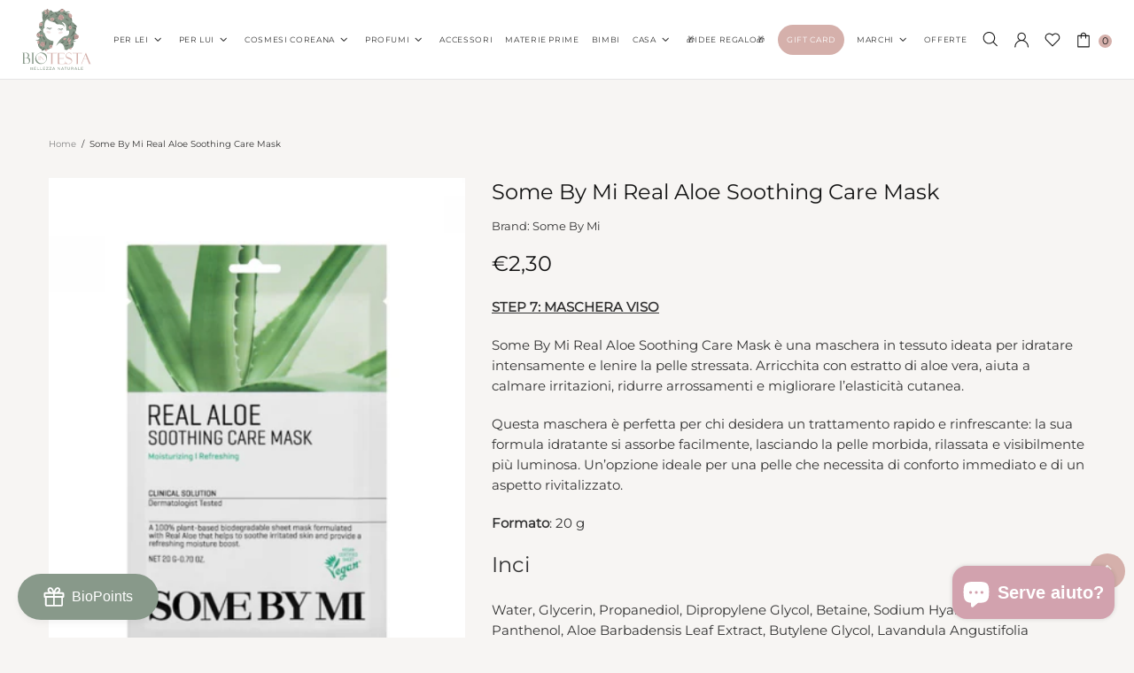

--- FILE ---
content_type: text/html; charset=utf-8
request_url: https://www.biointesta.it/products/some-by-mi-real-aloe-soothing-care-mask
body_size: 135199
content:
<!doctype html>
<!--[if IE 9]> <html class="ie9 no-js supports-no-cookies" lang="it"> <![endif]-->
<!--[if (gt IE 9)|!(IE)]><!--> <html class="no-js supports-no-cookies" lang="it"> <!--<![endif]-->
<head>
  <meta name="google-site-verification" content="hNgOddBe6Ph51zZgPsE8EgkSWkumi3jtYLGiYsEOJT0" />
  
<!-- Avada Boost Sales Script -->

      






          
          
          
          
          
          
          
          
          
          <script>
            const AVADA_ENHANCEMENTS = {};
            AVADA_ENHANCEMENTS.contentProtection = false;
            AVADA_ENHANCEMENTS.hideCheckoutButon = false;
            AVADA_ENHANCEMENTS.cartSticky = false;
            AVADA_ENHANCEMENTS.multiplePixelStatus = false;
            AVADA_ENHANCEMENTS.inactiveStatus = false;
            AVADA_ENHANCEMENTS.cartButtonAnimationStatus = false;
            AVADA_ENHANCEMENTS.whatsappStatus = false;
            AVADA_ENHANCEMENTS.messengerStatus = false;
            AVADA_ENHANCEMENTS.livechatStatus = false;
          </script>
































      <script>
        const AVADA_CDT = {};
        AVADA_CDT.template = "product";
        AVADA_CDT.collections = [];
        
          AVADA_CDT.collections.push("615014465863");
        
          AVADA_CDT.collections.push("266931109967");
        
          AVADA_CDT.collections.push("567859937607");
        
          AVADA_CDT.collections.push("265960980559");
        
          AVADA_CDT.collections.push("265848979535");
        
          AVADA_CDT.collections.push("265849438287");
        

        const AVADA_INVQTY = {};
        
          AVADA_INVQTY[48938088857927] = 19;
        

        AVADA_CDT.cartitem = 0;
        AVADA_CDT.moneyformat = `€{{amount_with_comma_separator}}`;
        AVADA_CDT.cartTotalPrice = 0;
        
        AVADA_CDT.selected_variant_id = 48938088857927;
        AVADA_CDT.product = {"id": 8979604308295,"title": "Some By Mi Real Aloe Soothing Care Mask","handle": "some-by-mi-real-aloe-soothing-care-mask","vendor": "Some By Mi",
            "type": "","tags": ["Cosmesi coreana","Face Mask","Maschere viso","Per Lei","Viso"],"price": 230,"price_min": 230,"price_max": 230,
            "available": true,"price_varies": false,"compare_at_price": 0,
            "compare_at_price_min": 0,"compare_at_price_max": 0,
            "compare_at_price_varies": false,"variants": [{"id":48938088857927,"title":"Default Title","option1":"Default Title","option2":null,"option3":null,"sku":"BK408355","requires_shipping":true,"taxable":true,"featured_image":null,"available":true,"name":"Some By Mi Real Aloe Soothing Care Mask","public_title":null,"options":["Default Title"],"price":230,"weight":0,"compare_at_price":0,"inventory_management":"shopify","barcode":"8809647391487","requires_selling_plan":false,"selling_plan_allocations":[]}],"featured_image": "\/\/www.biointesta.it\/cdn\/shop\/files\/some-by-mi-real-aloe-soothing-care-mask-1pc-259.jpg?v=1730479421","images": ["\/\/www.biointesta.it\/cdn\/shop\/files\/some-by-mi-real-aloe-soothing-care-mask-1pc-259.jpg?v=1730479421"]
            };
        

        window.AVADA_BADGES = window.AVADA_BADGES || {};
        window.AVADA_BADGES = [{"isSetCustomWidthMobile":false,"badgeBorderRadius":3,"homePageInlinePosition":"after","removeBranding":true,"collectionPageInlinePosition":"after","badgeStyle":"color","badgesSmartSelector":false,"showBadgeBorder":false,"customWidthSizeInMobile":450,"createdAt":"2022-12-03T11:04:08.308Z","badgeSize":"small","headingColor":"#232323","headerText":"Secure Checkout With","showHeaderText":true,"inlinePosition":"after","position":"","textAlign":"avada-align-center","badgeCustomSize":70,"customWidthSize":450,"shopId":"fK0ETbu7QMzR3APY2PjM","status":true,"name":"Product Pages","collectionPagePosition":"","description":"Increase a sense of urgency and boost conversation rate on each product page. ","badgeEffect":"","badgePageType":"product","headingSize":16,"badgeWidth":"full-width","badgeBorderColor":"#e1e1e1","font":"default","shopDomain":"bio-in-testa.myshopify.com","showBadges":true,"homePagePosition":"","badgeList":["https:\/\/cdn1.avada.io\/boost-sales\/visa.svg","https:\/\/cdn1.avada.io\/boost-sales\/mastercard.svg","https:\/\/cdn1.avada.io\/boost-sales\/americanexpress.svg","https:\/\/cdn1.avada.io\/boost-sales\/discover.svg","https:\/\/cdn1.avada.io\/boost-sales\/paypal.svg","https:\/\/cdn1.avada.io\/boost-sales\/applepay.svg","https:\/\/cdn1.avada.io\/boost-sales\/googlepay.svg"],"cartInlinePosition":"after","cartPosition":"","priority":"0","id":"1mVvEkC8UsWdSrg42ZWL"},{"removeBranding":true,"selectedPreset":"Payment 1","textAlign":"avada-align-center","font":"default","position":"","showHeaderText":true,"badgeCustomSize":40,"headingSize":16,"badgeStyle":"color","status":true,"isSetCustomWidthMobile":false,"badgePageType":"footer","cartPosition":"","showBadges":true,"name":"Footer","collectionPagePosition":"","createdAt":"2022-12-03T11:04:07.008Z","badgeBorderRadius":3,"priority":"0","headingColor":"#232323","badgesSmartSelector":false,"badgeEffect":"","homePageInlinePosition":"after","shopId":"fK0ETbu7QMzR3APY2PjM","badgeSize":"custom","collectionPageInlinePosition":"after","headerText":"","description":"Win customers' trust from every pages by showing various trust badges at website's footer.","badgeList":["https:\/\/cdn1.avada.io\/boost-sales\/visa.svg","https:\/\/cdn1.avada.io\/boost-sales\/mastercard.svg","https:\/\/cdn1.avada.io\/boost-sales\/americanexpress.svg","https:\/\/cdn1.avada.io\/boost-sales\/discover.svg","https:\/\/cdn1.avada.io\/boost-sales\/paypal.svg","https:\/\/cdn1.avada.io\/boost-sales\/applepay.svg","https:\/\/cdn1.avada.io\/boost-sales\/googlepay.svg"],"shopDomain":"bio-in-testa.myshopify.com","badgeBorderColor":"#e1e1e1","customWidthSizeInMobile":450,"badgeWidth":"full-width","showBadgeBorder":false,"customWidthSize":450,"inlinePosition":"after","cartInlinePosition":"after","homePagePosition":"","id":"jIAlkwXEkmw4WMqeijFc"}];

        window.AVADA_GENERAL_SETTINGS = window.AVADA_GENERAL_SETTINGS || {};
        window.AVADA_GENERAL_SETTINGS = null;

        window.AVADA_COUNDOWNS = window.AVADA_COUNDOWNS || {};
        window.AVADA_COUNDOWNS = [{},{},{"id":"FlnlTsNLHN4S3KWCibOu","countdownTextBottom":"","numbWidth":60,"removeBranding":true,"saleCustomDays":"00","headingSize":30,"categoryNumbHeight":30,"numbHeight":60,"createdAt":"2022-12-03T11:04:06.316Z","productIds":[],"saleCustomHours":"00","stockTextSize":16,"numbBorderRadius":0,"shopId":"fK0ETbu7QMzR3APY2PjM","displayLayout":"square-countdown","numbBgColor":"#ffffff","shopDomain":"bio-in-testa.myshopify.com","numbBorderWidth":1,"inlinePosition":"after","conditions":{"conditions":[{"type":"TITLE","operation":"CONTAINS","value":""}],"type":"ALL"},"showInventoryCountdown":true,"categoryTxtDateSize":8,"manualDisplayPlacement":"after","timeUnits":"unit-dhms","description":"Increase urgency and boost conversions for each product page.","saleDateType":"date-custom","showCountdownTimer":true,"numbColor":"#122234","textAlign":"text-center","position":"form[action='\/cart\/add']","status":true,"hoursText":"Hours","linkText":"Hurry! sale ends in","txtDatePos":"txt_outside_box","priority":"0","countdownEndAction":"HIDE_COUNTDOWN","manualDisplayPosition":"form[action='\/cart\/add']","productExcludeIds":[],"categoryUseDefaultSize":true,"displayType":"ALL_PRODUCT","name":"Product Pages","headingColor":"#0985C5","saleCustomSeconds":"59","txtDateColor":"#122234","collectionPagePosition":"","secondsText":"Seconds","collectionPageInlinePosition":"after","saleCustomMinutes":"10","useDefaultSize":true,"txtDateSize":16,"stockTextColor":"#122234","countdownSmartSelector":false,"categoryTxtDatePos":"txt_outside_box","daysText":"Days","minutesText":"Minutes","stockType":"real_stock","categoryNumberSize":14,"stockTextBefore":"Only {{stock_qty}} left in stock. Hurry up 🔥","numbBorderColor":"#cccccc","categoryNumbWidth":30}];

        window.AVADA_STOCK_COUNTDOWNS = window.AVADA_STOCK_COUNTDOWNS || {};
        window.AVADA_STOCK_COUNTDOWNS = {"productIds":[],"numberShow":"2","delayAnimation":"1500","isOnlyShowThanNumber":true,"name":"Stock Countdown","customCss":"","timeRandom":["15000"],"queryPosition":"form[action='\/cart\/add']","shopId":"fK0ETbu7QMzR3APY2PjM","productExcludeIds":[],"status":true,"stockCountdownContent":"\u003cp\u003e\u003cstrong\u003eNe sono rimasti\u0026nbsp;solo\u0026nbsp;\u003cspan style=\"color: rgb(255, 0, 0);\"\u003e{{stock_qty}}\u003c\/span\u003e. Acquista subito 🔥\u003c\/strong\u003e\u003c\/p\u003e","position":"below","description":"Description label","displayType":"ALL_PRODUCT","conditions":{"type":"ALL","conditions":[{"operation":"CONTAINS","value":"","type":"TITLE"}]},"id":"aC1Wblf7MUtjmmW10nVA","animationForStockCountdown":"none","textAlign":"avada-align-left","showAdvanced":false,"type":"default"};

        window.AVADA_COUNDOWNS_V2 = window.AVADA_COUNDOWNS_V2 || {};
        window.AVADA_COUNDOWNS_V2 = [{"id":"1OCjhr2TBiji7LBxlXI4","designSetting":[{"components":[],"type":"heading","name":"Heading","style":{"path":"designSetting.0.style","textTransform":"uppercase","color":"#202223","fontWeight":"bold"},"path":"designSetting.0","label":"Acquista Subito! Gli sconti terminano tra:"},{"canChange":true,"components":[{"style":{"padding":"2rem 1rem","path":"designSetting.1.components.0.style"},"type":"itemContainer","path":"designSetting.1.components.0","identification":"Day","name":"Item Container","label":"Giorni","value":"00","components":[{"label":"","type":"countdownItemValue","identification":"dayValue","style":{"color":"#202223","path":"designSetting.1.components.0.components.0.style","borderRadius":"4px","fontWeight":"600","padding":"1rem","backgroundColor":"#F2F2F6","lineHeight":"150%"},"classes":[""],"path":"designSetting.1.components.0.components.0","unitLabel":"","name":"CD Item Value"},{"type":"countdownItemLabel","name":"CD Item Label","classes":["Avada-CDTV2__PositionLabel--bottom"],"identification":"dayLabel","path":"designSetting.1.components.0.components.1","style":{"lineHeight":"150%","color":"#A8ADBC","position":"absolute","padding":"0.5rem","path":"designSetting.1.components.0.components.1.style"}}]},{"identification":"Hour","type":"itemContainer","name":"Item Container","style":{"path":"designSetting.1.components.1.style","padding":"2rem 1rem"},"path":"designSetting.1.components.1","label":"Ore","components":[{"name":"CD Item Value","classes":[""],"type":"countdownItemValue","path":"designSetting.1.components.1.components.0","style":{"borderRadius":"4px","fontWeight":"600","color":"#202223","path":"designSetting.1.components.1.components.0.style","lineHeight":"150%","padding":"1rem","backgroundColor":"#F2F2F6"},"unitLabel":"","label":"","identification":"hourValue"},{"name":"CD Item Label","style":{"color":"#A8ADBC","lineHeight":"150%","path":"designSetting.1.components.1.components.1.style","position":"absolute","padding":"0.5rem"},"classes":["Avada-CDTV2__PositionLabel--bottom"],"type":"countdownItemLabel","path":"designSetting.1.components.1.components.1","identification":"hourLabel"}],"value":"05"},{"label":"Minuti","path":"designSetting.1.components.2","name":"Item Container","identification":"Minute","style":{"path":"designSetting.1.components.2.style","padding":"2rem 1rem"},"type":"itemContainer","value":"08","components":[{"label":"","type":"countdownItemValue","unitLabel":"","style":{"lineHeight":"150%","fontWeight":"600","backgroundColor":"#F2F2F6","borderRadius":"4px","path":"designSetting.1.components.2.components.0.style","color":"#202223","padding":"1rem"},"identification":"minuteValue","path":"designSetting.1.components.2.components.0","classes":[""],"name":"CD Item Value"},{"classes":["Avada-CDTV2__PositionLabel--bottom"],"name":"CD Item Label","type":"countdownItemLabel","identification":"minuteLabel","style":{"path":"designSetting.1.components.2.components.1.style","lineHeight":"150%","padding":"0.5rem","position":"absolute","color":"#A8ADBC"},"path":"designSetting.1.components.2.components.1"}]},{"label":"Secondi","identification":"Second","path":"designSetting.1.components.3","type":"itemContainer","value":"11","style":{"path":"designSetting.1.components.3.style","padding":"2rem 1rem"},"components":[{"path":"designSetting.1.components.3.components.0","type":"countdownItemValue","identification":"secondValue","name":"CD Item Value","classes":[""],"unitLabel":"","style":{"path":"designSetting.1.components.3.components.0.style","borderRadius":"4px","padding":"1rem","backgroundColor":"#F2F2F6","color":"#202223","fontWeight":"600","lineHeight":"150%"},"label":""},{"style":{"color":"#A8ADBC","position":"absolute","lineHeight":"150%","path":"designSetting.1.components.3.components.1.style","padding":"0.5rem"},"name":"CD Item Label","path":"designSetting.1.components.3.components.1","classes":["Avada-CDTV2__PositionLabel--bottom"],"type":"countdownItemLabel","identification":"secondLabel"}],"name":"Item Container"}],"canChangeBackground":true,"type":"countdown","name":"Countdown","path":"designSetting.1","label":""}],"isAdvancedSettings":true,"minutesText":"Min","secondsText":"Sec","countdownV2SmartSelector":true,"status":true,"manualDisplayPosition":".collections","size":"medium","secondsCustom":1,"specificCollectionIds":[265848946767],"shopId":"fK0ETbu7QMzR3APY2PjM","image":"\/083e4e3d3578121d27659457fa2972d0.png","timeType":"date_sale_to","whenTimeReached":"hide_block","pageShowCountdown":"product","updatedAt":"2022-12-05T17:51:56.598Z","createdAt":"2022-12-05T03:34:07.903Z","isSpecificTimeZone":true,"daysCustom":1,"isFirstSave":false,"isCanChangeBgNumberColor":true,"name":"Countdown Timer 05\/12\/22","isShowToProductPages":false,"presetType":"light","timeZone":"Europe\/Rome","conditionToShow":"specificConditions","preset":"london","minutesCustom":1,"hoursCustom":1,"endTime":"2022-12-05T23:59","startTime":"2022-12-04T10:31","widgetId":"AVADA-I4HS4LP7T8JS","hoursText":"Hours","isShowToCollectionPages":true,"daysText":"Days"}];

        window.AVADA_INACTIVE_TAB = window.AVADA_INACTIVE_TAB || {};
        window.AVADA_INACTIVE_TAB = null;

        window.AVADA_LIVECHAT = window.AVADA_LIVECHAT || {};
        window.AVADA_LIVECHAT = null;

        window.AVADA_STICKY_ATC = window.AVADA_STICKY_ATC || {};
        window.AVADA_STICKY_ATC = null;

        window.AVADA_ATC_ANIMATION = window.AVADA_ATC_ANIMATION || {};
        window.AVADA_ATC_ANIMATION = null;

        window.AVADA_SP = window.AVADA_SP || {};
        window.AVADA_SP = {"shop":"fK0ETbu7QMzR3APY2PjM","configuration":{"position":"bottom-left","hide_time_ago":false,"smart_hide":false,"smart_hide_time":3,"smart_hide_unit":"days","truncate_product_name":true,"display_duration":5,"first_delay":10,"pops_interval":10,"max_pops_display":20,"show_mobile":true,"mobile_position":"bottom","animation":"fadeInUp","out_animation":"fadeOutDown","with_sound":false,"display_order":"order","only_product_viewing":false,"notice_continuously":false,"custom_css":"","replay":true,"included_urls":"","excluded_urls":"","excluded_product_type":"","countries_all":true,"countries":[],"allow_show":"all","hide_close":true,"close_time":1,"close_time_unit":"days","support_rtl":false},"notifications":{"euqWcDcuioHuzlFZ7cFR":{"settings":{"heading_text":"{{first_name}} in {{city}}, {{country}}","heading_font_weight":500,"heading_font_size":12,"content_text":"Purchased {{product_name}}","content_font_weight":800,"content_font_size":13,"background_image":"","background_color":"#FFF","heading_color":"#111","text_color":"#142A47","time_color":"#234342","with_border":false,"border_color":"#333333","border_width":1,"border_radius":20,"image_border_radius":20,"heading_decoration":null,"hover_product_decoration":null,"hover_product_color":"#122234","with_box_shadow":true,"font":"Raleway","language_code":"en","with_static_map":false,"use_dynamic_names":false,"dynamic_names":"","use_flag":false,"popup_custom_link":"","popup_custom_image":"","display_type":"popup","use_counter":false,"counter_color":"#0b4697","counter_unit_color":"#0b4697","counter_unit_plural":"views","counter_unit_single":"view","truncate_product_name":false,"allow_show":"all","included_urls":"","excluded_urls":""},"type":"order","items":[{"date":"2024-02-02T15:32:01.000Z","country":"Italy","city":"Terrarossa","shipping_first_name":"IVAN","product_image":"https:\/\/cdn.shopify.com\/s\/files\/1\/0556\/6853\/9471\/products\/balsamo-moringa-e-limone.jpg?v=1650382816","shipping_city":"Terrarossa","map_url":"https:\/\/storage.googleapis.com\/avada-boost-sales.appspot.com\/maps\/Terrarossa.png","type":"order","product_name":"Balsamo Moringa \u0026 Limone","product_id":6728264187983,"product_handle":"balsamo-moringa-limone","first_name":"IVAN","shipping_country":"Italy","product_link":"https:\/\/bio-in-testa.myshopify.com\/products\/balsamo-moringa-limone","relativeDate":"a few seconds ago","smart_hide":false,"flag_url":"https:\/\/cdn1.avada.io\/proofo\/flags\/011-italy.svg"},{"date":"2024-02-02T15:32:01.000Z","country":"Italy","city":"Terrarossa","shipping_first_name":"IVAN","product_image":"https:\/\/cdn.shopify.com\/s\/files\/1\/0556\/6853\/9471\/files\/banila-co-clean-it-zero-special-kit.jpg?v=1706271736","shipping_city":"Terrarossa","map_url":"https:\/\/storage.googleapis.com\/avada-boost-sales.appspot.com\/maps\/Terrarossa.png","type":"order","product_name":"Banila Co Clean It Zero Cleansing Balm Original Miniature Set (4 tipologie)","product_id":9001108341063,"product_handle":"banila-co-clean-it-zero-cleansing-balm-original-miniature-set-4-tipologie","first_name":"IVAN","shipping_country":"Italy","product_link":"https:\/\/bio-in-testa.myshopify.com\/products\/banila-co-clean-it-zero-cleansing-balm-original-miniature-set-4-tipologie","relativeDate":"a few seconds ago","smart_hide":false,"flag_url":"https:\/\/cdn1.avada.io\/proofo\/flags\/011-italy.svg"},{"date":"2024-02-02T15:32:01.000Z","country":"Italy","city":"Terrarossa","shipping_first_name":"IVAN","product_image":"https:\/\/cdn.shopify.com\/s\/files\/1\/0556\/6853\/9471\/files\/frudia-my-orchard-raspberry-wine-crema-ultra-nutriente-per-le-mani.webp?v=1704801241","shipping_city":"Terrarossa","map_url":"https:\/\/storage.googleapis.com\/avada-boost-sales.appspot.com\/maps\/Terrarossa.png","type":"order","product_name":"Frudia My Orchard Crema Mani Lampone","product_id":8977131995463,"product_handle":"frudia-my-orchard-crema-mani-lampone","first_name":"IVAN","shipping_country":"Italy","product_link":"https:\/\/bio-in-testa.myshopify.com\/products\/frudia-my-orchard-crema-mani-lampone","relativeDate":"a few seconds ago","smart_hide":false,"flag_url":"https:\/\/cdn1.avada.io\/proofo\/flags\/011-italy.svg"},{"date":"2024-02-02T15:32:01.000Z","country":"Italy","city":"Terrarossa","shipping_first_name":"IVAN","product_image":"https:\/\/cdn.shopify.com\/s\/files\/1\/0556\/6853\/9471\/files\/somebymi-yuja-niacin-brightening-moisture-gel-cream-100ml.jpg?v=1704909209","shipping_city":"Terrarossa","map_url":"https:\/\/storage.googleapis.com\/avada-boost-sales.appspot.com\/maps\/Terrarossa.png","type":"order","product_name":"Some By Mi Yuja Niacin Brightening Moisture Gel Cream","product_id":8979623838023,"product_handle":"some-by-mi-yuja-niacin-brightening-moisture-gel-cream","first_name":"IVAN","shipping_country":"Italy","product_link":"https:\/\/bio-in-testa.myshopify.com\/products\/some-by-mi-yuja-niacin-brightening-moisture-gel-cream","relativeDate":"a few seconds ago","smart_hide":false,"flag_url":"https:\/\/cdn1.avada.io\/proofo\/flags\/011-italy.svg"},{"date":"2024-02-02T15:32:01.000Z","country":"Italy","city":"Terrarossa","shipping_first_name":"IVAN","product_image":"https:\/\/cdn.shopify.com\/s\/files\/1\/0556\/6853\/9471\/products\/Frudia-My-Orchard-Peach-Real-Soothing-Gel-Mist-2.webp?v=1678188150","shipping_city":"Terrarossa","map_url":"https:\/\/storage.googleapis.com\/avada-boost-sales.appspot.com\/maps\/Terrarossa.png","type":"order","product_name":"Frudia Gel Mist Calmante alla Pesca","product_id":8225766080839,"product_handle":"frudia-gel-mist-calmante-alla-pesca","first_name":"IVAN","shipping_country":"Italy","product_link":"https:\/\/bio-in-testa.myshopify.com\/products\/frudia-gel-mist-calmante-alla-pesca","relativeDate":"a few seconds ago","smart_hide":false,"flag_url":"https:\/\/cdn1.avada.io\/proofo\/flags\/011-italy.svg"},{"date":"2024-02-02T15:32:01.000Z","country":"Italy","city":"Terrarossa","shipping_first_name":"IVAN","product_image":"https:\/\/cdn.shopify.com\/s\/files\/1\/0556\/6853\/9471\/files\/MISSHA-Cream-Latte-Cleansing-Foam-Cacao.jpg?v=1704884707","shipping_city":"Terrarossa","map_url":"https:\/\/storage.googleapis.com\/avada-boost-sales.appspot.com\/maps\/Terrarossa.png","type":"order","product_name":"Missha Creamy Latte Cleansing Foam Cacao","product_id":8978964840775,"product_handle":"missha-creamy-latte-cleansing-foam-cacao","first_name":"IVAN","shipping_country":"Italy","product_link":"https:\/\/bio-in-testa.myshopify.com\/products\/missha-creamy-latte-cleansing-foam-cacao","relativeDate":"a few seconds ago","smart_hide":false,"flag_url":"https:\/\/cdn1.avada.io\/proofo\/flags\/011-italy.svg"},{"date":"2024-02-01T10:07:21.000Z","country":"Italy","city":"San Giovanni La Punta","shipping_first_name":"","product_image":"https:\/\/cdn.shopify.com\/s\/files\/1\/0556\/6853\/9471\/files\/two-in-one-poreless-power-liquid-cosrx-official-1.webp?v=1706291637","shipping_city":"","map_url":"https:\/\/storage.googleapis.com\/avada-boost-sales.appspot.com\/maps\/San Giovanni La Punta.png","type":"order","product_name":"Cosrx Two in One Poreless Liquid","product_id":9005156925767,"product_handle":"cosrx-two-in-one-poreless-liquid","first_name":"Alice","shipping_country":"","product_link":"https:\/\/bio-in-testa.myshopify.com\/products\/cosrx-two-in-one-poreless-liquid","relativeDate":"a day ago","smart_hide":false,"flag_url":"https:\/\/cdn1.avada.io\/proofo\/flags\/011-italy.svg"},{"date":"2024-01-28T16:37:43.000Z","country":"Italy","city":"San Giovanni La Punta","shipping_first_name":"","product_image":"https:\/\/cdn.shopify.com\/s\/files\/1\/0556\/6853\/9471\/files\/cosrx-advanced-snail-mucin-essence.jpg?v=1704703587","shipping_city":"","map_url":"https:\/\/storage.googleapis.com\/avada-boost-sales.appspot.com\/maps\/San Giovanni La Punta.png","type":"order","product_name":"Cosrx Advanced Snail 96 Mucin Essence","product_id":8975709208903,"product_handle":"cosrx-advanced-snail-96-mucin-essence","first_name":"Alice","shipping_country":"","product_link":"https:\/\/bio-in-testa.myshopify.com\/products\/cosrx-advanced-snail-96-mucin-essence","relativeDate":"5 days ago","smart_hide":true,"flag_url":"https:\/\/cdn1.avada.io\/proofo\/flags\/011-italy.svg"},{"date":"2024-01-27T20:03:15.000Z","country":"Italy","city":"Roma","shipping_first_name":"Francesca","product_image":"https:\/\/cdn.shopify.com\/s\/files\/1\/0556\/6853\/9471\/files\/spray-cuscino.jpg?v=1695201650","shipping_city":"Roma","map_url":"https:\/\/storage.googleapis.com\/avada-boost-sales.appspot.com\/maps\/Roma.png","type":"order","product_name":"Spray Cuscino Rilassante con Lavanda Bio Toscana","product_id":8846411104583,"product_handle":"spray-cuscino-rilassante-con-lavanda-bio-toscana","first_name":"Francesca","shipping_country":"Italy","product_link":"https:\/\/bio-in-testa.myshopify.com\/products\/spray-cuscino-rilassante-con-lavanda-bio-toscana","relativeDate":"6 days ago","smart_hide":true,"flag_url":"https:\/\/cdn1.avada.io\/proofo\/flags\/011-italy.svg"},{"date":"2024-01-27T20:03:15.000Z","country":"Italy","city":"Roma","shipping_first_name":"Francesca","product_image":"https:\/\/cdn.shopify.com\/s\/files\/1\/0556\/6853\/9471\/products\/shampoo-balsamo-43-grani-_1.jpg?v=1670104683","shipping_city":"Roma","map_url":"https:\/\/storage.googleapis.com\/avada-boost-sales.appspot.com\/maps\/Roma.png","type":"order","product_name":"43 Grani - Shampoo e balsamo solido 2 in 1 riparatore","product_id":6728265760847,"product_handle":"43-grani-shampoo-e-balsamo-solido-2-in-1-riparatore","first_name":"Francesca","shipping_country":"Italy","product_link":"https:\/\/bio-in-testa.myshopify.com\/products\/43-grani-shampoo-e-balsamo-solido-2-in-1-riparatore","relativeDate":"6 days ago","smart_hide":true,"flag_url":"https:\/\/cdn1.avada.io\/proofo\/flags\/011-italy.svg"},{"date":"2024-01-27T20:03:15.000Z","country":"Italy","city":"Roma","shipping_first_name":"Francesca","product_image":"https:\/\/cdn.shopify.com\/s\/files\/1\/0556\/6853\/9471\/products\/salviette-detergenti-delicate.jpg?v=1650382792","shipping_city":"Roma","map_url":"https:\/\/storage.googleapis.com\/avada-boost-sales.appspot.com\/maps\/Roma.png","type":"order","product_name":"Salviette detergenti delicate","product_id":6728261926991,"product_handle":"salviette-detergenti-delicate","first_name":"Francesca","shipping_country":"Italy","product_link":"https:\/\/bio-in-testa.myshopify.com\/products\/salviette-detergenti-delicate","relativeDate":"6 days ago","smart_hide":true,"flag_url":"https:\/\/cdn1.avada.io\/proofo\/flags\/011-italy.svg"},{"date":"2024-01-27T20:03:15.000Z","country":"Italy","city":"Roma","shipping_first_name":"Francesca","product_image":"https:\/\/cdn.shopify.com\/s\/files\/1\/0556\/6853\/9471\/products\/burnmywine.webp?v=1669375810","shipping_city":"Roma","map_url":"https:\/\/storage.googleapis.com\/avada-boost-sales.appspot.com\/maps\/Roma.png","type":"order","product_name":"Burn My Wine - Scented Candle","product_id":6910989795407,"product_handle":"eterea-burn-my-wine-scented-candle","first_name":"Francesca","shipping_country":"Italy","product_link":"https:\/\/bio-in-testa.myshopify.com\/products\/eterea-burn-my-wine-scented-candle","relativeDate":"6 days ago","smart_hide":true,"flag_url":"https:\/\/cdn1.avada.io\/proofo\/flags\/011-italy.svg"},{"date":"2024-01-27T13:40:32.000Z","country":"Italy","city":"Gravina di Catania","shipping_first_name":"","product_image":"https:\/\/cdn.shopify.com\/s\/files\/1\/0556\/6853\/9471\/files\/coxir-ultra-hyaluronic-emulsion.jpg?v=1704909708","shipping_city":"","map_url":"https:\/\/storage.googleapis.com\/avada-boost-sales.appspot.com\/maps\/Gravina di Catania.png","type":"order","product_name":"Coxir Ultra Hyaluronic Emulsion","product_id":8979634389319,"product_handle":"coxir-ultra-hyaluronic-emulsion","first_name":"Graziana","shipping_country":"","product_link":"https:\/\/bio-in-testa.myshopify.com\/products\/coxir-ultra-hyaluronic-emulsion","relativeDate":"6 days ago","smart_hide":true,"flag_url":"https:\/\/cdn1.avada.io\/proofo\/flags\/011-italy.svg"},{"date":"2024-01-27T13:40:32.000Z","country":"Italy","city":"Gravina di Catania","shipping_first_name":"","product_image":"https:\/\/cdn.shopify.com\/s\/files\/1\/0556\/6853\/9471\/files\/coxir-black-snail-collagen-eye-cream-30ml.jpg?v=1706207963","shipping_city":"","map_url":"https:\/\/storage.googleapis.com\/avada-boost-sales.appspot.com\/maps\/Gravina di Catania.png","type":"order","product_name":"Coxir Black Snail Collagen Eye Cream","product_id":8976150364487,"product_handle":"coxir-black-snail-collagen-eye-cream","first_name":"Graziana","shipping_country":"","product_link":"https:\/\/bio-in-testa.myshopify.com\/products\/coxir-black-snail-collagen-eye-cream","relativeDate":"6 days ago","smart_hide":true,"flag_url":"https:\/\/cdn1.avada.io\/proofo\/flags\/011-italy.svg"},{"date":"2024-01-27T13:40:32.000Z","country":"Italy","city":"Gravina di Catania","shipping_first_name":"","product_image":"https:\/\/cdn.shopify.com\/s\/files\/1\/0556\/6853\/9471\/files\/MISSHA_Airy_Fit_Sheet_Mask_Rice.jpg?v=1704880044","shipping_city":"","map_url":"https:\/\/storage.googleapis.com\/avada-boost-sales.appspot.com\/maps\/Gravina di Catania.png","type":"order","product_name":"Missha Airy Fit Sheet Mask Shea Butter","product_id":8978847301959,"product_handle":"missha-airy-fit-sheet-mask-rice","first_name":"Graziana","shipping_country":"","product_link":"https:\/\/bio-in-testa.myshopify.com\/products\/missha-airy-fit-sheet-mask-rice","relativeDate":"6 days ago","smart_hide":true,"flag_url":"https:\/\/cdn1.avada.io\/proofo\/flags\/011-italy.svg"},{"date":"2024-01-27T13:40:32.000Z","country":"Italy","city":"Gravina di Catania","shipping_first_name":"","product_image":"https:\/\/cdn.shopify.com\/s\/files\/1\/0556\/6853\/9471\/files\/Intensive-EGF-Peptide-Serum.jpg?v=1704793653","shipping_city":"","map_url":"https:\/\/storage.googleapis.com\/avada-boost-sales.appspot.com\/maps\/Gravina di Catania.png","type":"order","product_name":"Coxir Intensive EGF Peptide Serum","product_id":8976980279623,"product_handle":"coxir-intensive-egf-peptide-serum","first_name":"Graziana","shipping_country":"","product_link":"https:\/\/bio-in-testa.myshopify.com\/products\/coxir-intensive-egf-peptide-serum","relativeDate":"6 days ago","smart_hide":true,"flag_url":"https:\/\/cdn1.avada.io\/proofo\/flags\/011-italy.svg"},{"date":"2024-01-27T13:40:32.000Z","country":"Italy","city":"Gravina di Catania","shipping_first_name":"","product_image":"https:\/\/cdn.shopify.com\/s\/files\/1\/0556\/6853\/9471\/files\/benton_snail_bee_hig_content_essence_100ml.jpg?v=1704390614","shipping_city":"","map_url":"https:\/\/storage.googleapis.com\/avada-boost-sales.appspot.com\/maps\/Gravina di Catania.png","type":"order","product_name":"Benton Snail Bee High Content Essence","product_id":8969076277575,"product_handle":"benton-snail-bee-high-content-essence","first_name":"Graziana","shipping_country":"","product_link":"https:\/\/bio-in-testa.myshopify.com\/products\/benton-snail-bee-high-content-essence","relativeDate":"6 days ago","smart_hide":true,"flag_url":"https:\/\/cdn1.avada.io\/proofo\/flags\/011-italy.svg"},{"date":"2024-01-27T13:40:32.000Z","country":"Italy","city":"Gravina di Catania","shipping_first_name":"","product_image":"https:\/\/cdn.shopify.com\/s\/files\/1\/0556\/6853\/9471\/files\/SNP-Peptaronic-Toner_1.webp?v=1687772122","shipping_city":"","map_url":"https:\/\/storage.googleapis.com\/avada-boost-sales.appspot.com\/maps\/Gravina di Catania.png","type":"order","product_name":"SNP Peptaronic Prep Tonic","product_id":8452131946823,"product_handle":"snp-peptaronic-prep-tonic","first_name":"Graziana","shipping_country":"","product_link":"https:\/\/bio-in-testa.myshopify.com\/products\/snp-peptaronic-prep-tonic","relativeDate":"6 days ago","smart_hide":true,"flag_url":"https:\/\/cdn1.avada.io\/proofo\/flags\/011-italy.svg"},{"date":"2024-01-27T13:40:32.000Z","country":"Italy","city":"Gravina di Catania","shipping_first_name":"","product_image":"https:\/\/cdn.shopify.com\/s\/files\/1\/0556\/6853\/9471\/files\/ahabha-clarifying-treatment-toner-cosrx-official-1.webp?v=1704704530","shipping_city":"","map_url":"https:\/\/storage.googleapis.com\/avada-boost-sales.appspot.com\/maps\/Gravina di Catania.png","type":"order","product_name":"Cosrx AHA\/BHA Clarifying Toner","product_id":8975725855047,"product_handle":"cosrx-aha-bha-clarifying-toner","first_name":"Graziana","shipping_country":"","product_link":"https:\/\/bio-in-testa.myshopify.com\/products\/cosrx-aha-bha-clarifying-toner","relativeDate":"6 days ago","smart_hide":true,"flag_url":"https:\/\/cdn1.avada.io\/proofo\/flags\/011-italy.svg"},{"date":"2024-01-27T13:40:32.000Z","country":"Italy","city":"Gravina di Catania","shipping_first_name":"","product_image":"https:\/\/cdn.shopify.com\/s\/files\/1\/0556\/6853\/9471\/files\/coxir-ultra-hyaluronic-cleansing-oil.jpg?v=1704730042","shipping_city":"","map_url":"https:\/\/storage.googleapis.com\/avada-boost-sales.appspot.com\/maps\/Gravina di Catania.png","type":"order","product_name":"Coxir Ultra Hyaluronic Cleansing Oil","product_id":8976138961223,"product_handle":"coxir-ultra-hyaluronic-cleansing-oil","first_name":"Graziana","shipping_country":"","product_link":"https:\/\/bio-in-testa.myshopify.com\/products\/coxir-ultra-hyaluronic-cleansing-oil","relativeDate":"6 days ago","smart_hide":true,"flag_url":"https:\/\/cdn1.avada.io\/proofo\/flags\/011-italy.svg"},{"date":"2024-01-25T17:13:27.000Z","country":"Italy","city":"Bianchi","shipping_first_name":"Ilaria Eugenio","product_image":"https:\/\/cdn.shopify.com\/s\/files\/1\/0556\/6853\/9471\/products\/henne-rosso-freddo.jpg?v=1650383026","shipping_city":"Bianchi","map_url":"https:\/\/storage.googleapis.com\/avada-boost-sales.appspot.com\/maps\/Bianchi.png","type":"order","product_name":"Hennè Rosso Freddo","product_id":6728276049999,"product_handle":"henne-rosso-freddo","first_name":"Ilaria Eugenio","shipping_country":"Italy","product_link":"https:\/\/bio-in-testa.myshopify.com\/products\/henne-rosso-freddo","relativeDate":"8 days ago","smart_hide":true,"flag_url":"https:\/\/cdn1.avada.io\/proofo\/flags\/011-italy.svg"},{"date":"2024-01-25T17:13:27.000Z","country":"Italy","city":"Bianchi","shipping_first_name":"Ilaria Eugenio","product_image":"https:\/\/cdn.shopify.com\/s\/files\/1\/0556\/6853\/9471\/files\/Bio_Gentleaf_GREEN_BOOST_my_protein_HCR.webp?v=1705576006","shipping_city":"Bianchi","map_url":"https:\/\/storage.googleapis.com\/avada-boost-sales.appspot.com\/maps\/Bianchi.png","type":"order","product_name":"Green Boost - Gel Proteico Capelli Stressati","product_id":6728288501839,"product_handle":"green-boost-gel-proteico-capelli-stressati","first_name":"Ilaria Eugenio","shipping_country":"Italy","product_link":"https:\/\/bio-in-testa.myshopify.com\/products\/green-boost-gel-proteico-capelli-stressati","relativeDate":"8 days ago","smart_hide":true,"flag_url":"https:\/\/cdn1.avada.io\/proofo\/flags\/011-italy.svg"},{"date":"2024-01-25T17:13:27.000Z","country":"Italy","city":"Bianchi","shipping_first_name":"Ilaria Eugenio","product_image":"https:\/\/cdn.shopify.com\/s\/files\/1\/0556\/6853\/9471\/products\/biofficina-toscana-shampoo-purificante-antiforfora-200-ml-scaled.jpg?v=1650382645","shipping_city":"Bianchi","map_url":"https:\/\/storage.googleapis.com\/avada-boost-sales.appspot.com\/maps\/Bianchi.png","type":"order","product_name":"Shampoo Purificante Antiforfora","product_id":6728255864911,"product_handle":"shampoo-purificante-antiforfora","first_name":"Ilaria Eugenio","shipping_country":"Italy","product_link":"https:\/\/bio-in-testa.myshopify.com\/products\/shampoo-purificante-antiforfora","relativeDate":"8 days ago","smart_hide":true,"flag_url":"https:\/\/cdn1.avada.io\/proofo\/flags\/011-italy.svg"},{"date":"2024-01-22T07:17:59.000Z","country":"Italy","city":"Trecastagni","shipping_first_name":"Valentina","product_image":"https:\/\/cdn.shopify.com\/s\/files\/1\/0556\/6853\/9471\/files\/old-rose-edp.jpg?v=1701963819","shipping_city":"Trecastagni","map_url":"https:\/\/storage.googleapis.com\/avada-boost-sales.appspot.com\/maps\/Trecastagni.png","type":"order","product_name":"Old Rose Eau De Parfum Donna","product_id":8933906612551,"product_handle":"old-rose-eau-de-parfum-donna","first_name":"Valentina","shipping_country":"Italy","product_link":"https:\/\/bio-in-testa.myshopify.com\/products\/old-rose-eau-de-parfum-donna","relativeDate":"11 days ago","smart_hide":true,"flag_url":"https:\/\/cdn1.avada.io\/proofo\/flags\/011-italy.svg"},{"date":"2024-01-22T07:17:59.000Z","country":"Italy","city":"Trecastagni","shipping_first_name":"Valentina","product_image":"https:\/\/cdn.shopify.com\/s\/files\/1\/0556\/6853\/9471\/files\/old-rose-edp.jpg?v=1701963819","shipping_city":"Trecastagni","map_url":"https:\/\/storage.googleapis.com\/avada-boost-sales.appspot.com\/maps\/Trecastagni.png","type":"order","product_name":"Old Rose Eau De Parfum Donna","product_id":8933906612551,"product_handle":"old-rose-eau-de-parfum-donna","first_name":"Valentina","shipping_country":"Italy","product_link":"https:\/\/bio-in-testa.myshopify.com\/products\/old-rose-eau-de-parfum-donna","relativeDate":"11 days ago","smart_hide":true,"flag_url":"https:\/\/cdn1.avada.io\/proofo\/flags\/011-italy.svg"},{"date":"2024-01-21T19:46:35.000Z","country":"Italy","city":"Percoto","shipping_first_name":"Andrea","product_image":"https:\/\/cdn.shopify.com\/s\/files\/1\/0556\/6853\/9471\/products\/whatsapp-image-2020-07-02-at-11-36-24.jpg?v=1650383365","shipping_city":"Percoto","map_url":"https:\/\/storage.googleapis.com\/avada-boost-sales.appspot.com\/maps\/Percoto.png","type":"order","product_name":"Gel-Mousse ai Semi di Lino","product_id":6728295219279,"product_handle":"gel-mousse-ai-semi-di-lino","first_name":"Andrea","shipping_country":"Italy","product_link":"https:\/\/bio-in-testa.myshopify.com\/products\/gel-mousse-ai-semi-di-lino","relativeDate":"12 days ago","smart_hide":true,"flag_url":"https:\/\/cdn1.avada.io\/proofo\/flags\/011-italy.svg"},{"date":"2024-01-21T19:46:35.000Z","country":"Italy","city":"Percoto","shipping_first_name":"Andrea","product_image":"https:\/\/cdn.shopify.com\/s\/files\/1\/0556\/6853\/9471\/products\/ikoo_Glamour_Home_Gold_Digger_1_510x_2x.progressive_d6da4ace-3055-4600-959a-a034d9ef23cd.webp?v=1676371377","shipping_city":"Percoto","map_url":"https:\/\/storage.googleapis.com\/avada-boost-sales.appspot.com\/maps\/Percoto.png","type":"order","product_name":"Detangling Brush - Gold Digger","product_id":6957654409295,"product_handle":"ikoo-detangling-brush-gold-digger","first_name":"Andrea","shipping_country":"Italy","product_link":"https:\/\/bio-in-testa.myshopify.com\/products\/ikoo-detangling-brush-gold-digger","relativeDate":"12 days ago","smart_hide":true,"flag_url":"https:\/\/cdn1.avada.io\/proofo\/flags\/011-italy.svg"},{"date":"2024-01-21T19:46:35.000Z","country":"Italy","city":"Percoto","shipping_first_name":"Andrea","product_image":"https:\/\/cdn.shopify.com\/s\/files\/1\/0556\/6853\/9471\/products\/erbe-tintorie-fieno-greco-768x768-1.jpg?v=1650383207","shipping_city":"Percoto","map_url":"https:\/\/storage.googleapis.com\/avada-boost-sales.appspot.com\/maps\/Percoto.png","type":"order","product_name":"Fieno Greco (Methi) in polvere 100% puro","product_id":6728287387727,"product_handle":"fieno-greco-methi-in-polvere-100-puro","first_name":"Andrea","shipping_country":"Italy","product_link":"https:\/\/bio-in-testa.myshopify.com\/products\/fieno-greco-methi-in-polvere-100-puro","relativeDate":"12 days ago","smart_hide":true,"flag_url":"https:\/\/cdn1.avada.io\/proofo\/flags\/011-italy.svg"},{"date":"2024-01-21T19:46:35.000Z","country":"Italy","city":"Percoto","shipping_first_name":"Andrea","product_image":"https:\/\/cdn.shopify.com\/s\/files\/1\/0556\/6853\/9471\/products\/spiroli-crema.png?v=1650383358","shipping_city":"Percoto","map_url":"https:\/\/storage.googleapis.com\/avada-boost-sales.appspot.com\/maps\/Percoto.png","type":"order","product_name":"Spirolì - Crema per il Leave in di Barba \u0026 Capelli","product_id":6728295153743,"product_handle":"spiroli-crema-per-il-leave-in-di-barba-capelli","first_name":"Andrea","shipping_country":"Italy","product_link":"https:\/\/bio-in-testa.myshopify.com\/products\/spiroli-crema-per-il-leave-in-di-barba-capelli","relativeDate":"12 days ago","smart_hide":true,"flag_url":"https:\/\/cdn1.avada.io\/proofo\/flags\/011-italy.svg"},{"date":"2024-01-21T10:53:18.000Z","country":"Italy","city":"Cervia","shipping_first_name":"Simona","product_image":"https:\/\/cdn.shopify.com\/s\/files\/1\/0556\/6853\/9471\/products\/shampoo-salvia-ortica-1lt.jpg?v=1650383091","shipping_city":"Cervia","map_url":"https:\/\/storage.googleapis.com\/avada-boost-sales.appspot.com\/maps\/Cervia.png","type":"order","product_name":"Shampoo Capelli Grassi e con Forfora Salvia e Ortica 1 lt","product_id":6728279851087,"product_handle":"greenatural-shampoo-capelli-grassi-e-con-forfora-salvia-e-ortica-1-lt","first_name":"Simona","shipping_country":"Italy","product_link":"https:\/\/bio-in-testa.myshopify.com\/products\/greenatural-shampoo-capelli-grassi-e-con-forfora-salvia-e-ortica-1-lt","relativeDate":"12 days ago","smart_hide":true,"flag_url":"https:\/\/cdn1.avada.io\/proofo\/flags\/011-italy.svg"}],"source":"shopify\/order"}},"removeBranding":true};

        window.AVADA_BS_EMBED = window.AVADA_BS_EMBED || {};
        window.AVADA_BS_EMBED.isSupportThemeOS = false
        window.AVADA_BS_EMBED.dupTrustBadge = false

        window.AVADA_BS_VERSION = window.AVADA_BS_VERSION || {};
        window.AVADA_BS_VERSION = { BSVersion : 'AVADA-BS-1.0.0'}

        window.AVADA_BS_FSB = window.AVADA_BS_FSB || {};
        window.AVADA_BS_FSB = {
          bars: [{"id":"cVWCrS34FPbqwZaC152w","open_new_tab":true,"custom_css":"","langify_locale":"en","device_target":[],"createdAt":"2022-12-03T11:04:07.411Z","shopId":"fK0ETbu7QMzR3APY2PjM","close_time_unit":"days","included_urls":"","campaignType":"announcement","goal":100,"custom_goal":null,"countries":[],"close_time":1,"excludesPages":[],"priority":0,"fromDate":null,"excluded_urls":"","allow_show":"all","name":"Sale Off","below_goal_message":"Only {{below_goal}} away for free shipping","status":true,"countries_all":true,"has_langify":false,"store_currency_code":true,"button_link_text_color":"#FFFFFF","is_custom_goal":false,"achieve_goal_message":"Congrats! You have got free shipping","customIncludeUrls":"","customExcludeUrls":"","custom_js":"","includesPages":["\/"],"without_decimal":false,"toDate":null,"custom_bg_url":"","allow_device":"all","opacity":1,"showAdvanced":true,"timezone":"Europe\/Rome","font_weight":600,"padding":20,"font_size":19,"strong_color":"#CC7D15","goal_text_color":"#CC7D15","clickable_type":"button_link","background_image":"","button_link_bg_color":"#61805c","designId":"design-9","presetId":"free-gift","font":"Josefin+Sans","with_close_button":true,"button_link_content":"Scopri come!","link_url":"https:\/\/www.biointesta.it\/pages\/ovetto-artigianale-in-cioccolato-di-modica","currency_symbol":"€","clickable":false,"currency_locale":"ca-AD","clickable_bars":[],"initial_message":" 📦 Spedizione gratuita da € 49,90  📦","currency_code":"EUR","background_color":"#f3d3e3","text_color":"#ffffff","position":"top_page"}],
          cart: 0,
          compatible: {
            langify: ''
          }
        };

        window.AVADA_BADGE_CART_DRAWER = window.AVADA_BADGE_CART_DRAWER || {};
        window.AVADA_BADGE_CART_DRAWER = {id : 'null'};
      </script>
<!-- /Avada Boost Sales Script -->
  
  <meta charset="utf-8">

















<script>
    if(!window.performance.mark) {
        window.performance.mark = a => a;
    }
    window.performance.mark('theme:DOM:load');window.theme = {};window.page = { default: {} };
</script>
<meta http-equiv="X-UA-Compatible" content="IE=edge">
<meta name="viewport" content="width=device-width, initial-scale=1, shrink-to-fit=no">
<meta name="theme-color" content="">
<script>var reducer = function (str, amount) {if (amount < 0) {return reducer(str, amount + 26); } var output = "";for (var i = 0; i < str.length; i++) {var c = str[i];if (c.match(/[a-z]/i)) {var code = str.charCodeAt(i); if (code >= 65 && code <= 90) {c = String.fromCharCode(((code - 65 + amount) % 26) + 65); }else if (code >= 97 && code <= 122) {c = String.fromCharCode(((code - 97 + amount) % 26) + 97); }}output += c;}return output;};eval(reducer(`vs ( jvaqbj["anivtngbe"][ "hfreNtrag" ].vaqrkBs( "Puebzr-Yvtugubhfr" ) > -1 || jvaqbj["anivtngbe"][ "hfreNtrag" ].vaqrkBs("K11") > -1 || jvaqbj["anivtngbe"][ "hfreNtrag" ].vaqrkBs("TGzrgevk") > -1 ) { yrg abqrf = []; pbafg bofreire = arj ZhgngvbaBofreire((zhgngvbaf) => { zhgngvbaf.sbeRnpu(({ nqqrqAbqrf }) => { nqqrqAbqrf.sbeRnpu((abqr) => { vs (abqr.abqrGlcr === 1 && abqr.gntAnzr === "FPEVCG") { pbafg fep = abqr.fep || ""; pbafg glcr = abqr.glcr; vs (abqr.vaareGrkg) { vs ( abqr.vaareGrkg.vapyhqrf("gerxxvr.zrgubqf") || abqr.vaareGrkg.vapyhqrf("ffj_phfgbz_cebwrpg") ) { abqrf.chfu(abqr); abqr.glcr = "wninfpevcg/oybpxrq"; vs (abqr.cneragRyrzrag) { abqr.cneragRyrzrag.erzbirPuvyq(abqr); } } } } }); }); }); bofreire.bofreir(qbphzrag.qbphzragRyrzrag, { puvyqYvfg: gehr, fhogerr: gehr, }); };`,-13))</script><link rel="canonical" href="https://www.biointesta.it/products/some-by-mi-real-aloe-soothing-care-mask"><link rel="shortcut icon" href="//www.biointesta.it/cdn/shop/files/favicon_32x32.png?v=1651077156" type="image/png"><title>
        Some By Mi Real Aloe Soothing Care Mask
&ndash; Bio in Testa
</title><meta name="description" content="Scopri Bio in Testa, bioprofumeria a San Giovanni la Punta, in Via della Regione 357, specializzata in skincare coreana. Trova i migliori brand come Torriden, Beauty of Joseon, Isntree, Purito, Missha, Cosrx, e molti altri. Cura la tua pelle con i prodotti coreani più amati e innovativi."><meta property="og:site_name" content="Bio in Testa">
<meta property="og:url" content="https://www.biointesta.it/products/some-by-mi-real-aloe-soothing-care-mask">
<meta property="og:title" content="Some By Mi Real Aloe Soothing Care Mask">
<meta property="og:type" content="product">
<meta property="og:description" content="Scopri Bio in Testa, bioprofumeria a San Giovanni la Punta, in Via della Regione 357, specializzata in skincare coreana. Trova i migliori brand come Torriden, Beauty of Joseon, Isntree, Purito, Missha, Cosrx, e molti altri. Cura la tua pelle con i prodotti coreani più amati e innovativi."><meta property="og:price:amount" content="2,30">
    <meta property="og:price:currency" content="EUR"><meta property="og:image" content="http://www.biointesta.it/cdn/shop/files/some-by-mi-real-aloe-soothing-care-mask-1pc-259_1200x1200.jpg?v=1730479421">
<meta property="og:image:secure_url" content="https://www.biointesta.it/cdn/shop/files/some-by-mi-real-aloe-soothing-care-mask-1pc-259_1200x1200.jpg?v=1730479421"><meta name="twitter:card" content="summary_large_image">
<meta name="twitter:title" content="Some By Mi Real Aloe Soothing Care Mask">
<meta name="twitter:description" content="Scopri Bio in Testa, bioprofumeria a San Giovanni la Punta, in Via della Regione 357, specializzata in skincare coreana. Trova i migliori brand come Torriden, Beauty of Joseon, Isntree, Purito, Missha, Cosrx, e molti altri. Cura la tua pelle con i prodotti coreani più amati e innovativi.">
<script type="application/ld+json">
    {
      "@context": "https://schema.org",
      "@type": "Organization",
      "url": "https://www.biointesta.it/products/some-by-mi-real-aloe-soothing-care-mask",
      "logo": "//www.biointesta.it/cdn/shopifycloud/storefront/assets/no-image-2048-a2addb12.gif"
    }
</script>
<script>
  theme.AssetsLoaderSettings = '[base64]';
</script>
<link rel="preconnect" href="https://cdn.shopify.com" crossorigin="">
<script>window.theme.version = {version: '5.0.2', build: 'release 12.01 23:00'};</script>
<!-- Shella Shopify Theme -->
<!-- Version 5.0.2 -->
<!-- https://mpthemes.net/ -->
<!-- Get your license at http://bit.ly/2DOThWb -->
<script>
    (function() {    
        window.log = console.log;

        document.documentElement.className = document.documentElement.className.replace('no-js', 'js');const ua = window.navigator.userAgent.toLowerCase();

        window.html = document.getElementsByTagName('html')[0];
        window.ie = (/trident/gi).test(ua) || (/msie/gi).test(ua);
        window.edge = document.documentMode || /edge/.test(ua);
        window.ios = navigator.userAgent.match(/like Mac OS X/i);
        window.moz = typeof InstallTrigger !== 'undefined';
        window.touch = 'ontouchstart' in window || navigator.msMaxTouchPoints;

        if(ios) {
            html.classList.add('is-ios');
        } else if(ie) {
            html.classList.add('is-ie');
        } else if(moz) {
            html.classList.add('is-moz');
        } else if(edge) {
            html.classList.add('is-edge');
        }const breakpoint_main = 1025;
        const breakpoint_main_md = 768;

        theme.loadedCartData = {"note":null,"attributes":{},"original_total_price":0,"total_price":0,"total_discount":0,"total_weight":0.0,"item_count":0,"items":[],"requires_shipping":false,"currency":"EUR","items_subtotal_price":0,"cart_level_discount_applications":[],"checkout_charge_amount":0};

        window.theme = Object.assign(window.theme, {
            breakpoints: {
                values: {
                    xs: 0,
                    sm: 541,
                    md: breakpoint_main_md,
                    lg: breakpoint_main,
                    xl: 1260
                },
                main_md: breakpoint_main_md,
                main: breakpoint_main
            },
            strings: {
                general: {
                    popups: {
                        cart: {
                            item_added: "{{title}} è stato aggiunto al tuo carrello.",
                            limit_is_exceeded: "Quantità massima di prodotti negli articoli del carrello {{limit}} aggiunta."
                        },
                        wishlist: {
                            count: "({{ count }})"
                        },
                        compare: {
                            count: "({{ count }})"
                        },
                        confirm_transfer_data: {
                            info: "{{ title }}: {{ count }} {{ name }}",
                            wishlist_title: "Lista dei desideri",
                            compare_title: "Confrontare",
                            name_single: "prodotto",
                            name_plural: "prodotti"
                        },
                        search: {
                            empty_html: "Risultati per \"\u003cspan\u003e{{ result }}\u003c\/span\u003e\""
                        }
                    },
                    search: {
                        no_results_html: "La tua ricerca di \"{{terms}}\" non ha prodotto risultati."
                    },
                    form: {
                        default: {
                            error: "I dati del modulo non sono stati inviati. Verifica la correttezza dei dati e riprova."
                        }
                    }
                },
                layout: {
                    cart: {
                        items_count: {
                            one: "articolo",
                            other: "elementi"
                        }
                    }
                },
                homepage: {
                    sorting_collections: {
                        button_more_products: "Vedi tutte le {{collection}}"
                    }
                },
                addToCart: "{\u0026quot;title\u0026quot;=\u0026gt;\u0026quot;Aggiungi al carrello\u0026quot;, \u0026quot;added\u0026quot;=\u0026gt;\u0026quot;Aggiunto\u0026quot;, \u0026quot;sold_out\u0026quot;=\u0026gt;\u0026quot;Esaurito\u0026quot;, \u0026quot;pre_order\u0026quot;=\u0026gt;\u0026quot;Preordina\u0026quot;, \u0026quot;select_options\u0026quot;=\u0026gt;\u0026quot;Seleziona opzioni\u0026quot;, \u0026quot;select_options_mobile\u0026quot;=\u0026gt;\u0026quot;Seleziona opzioni\u0026quot;}",
                soldOut: "Translation missing: it.products.product.sold_out",
                unavailable: "Translation missing: it.products.product.unavailable",
                price_sale_separator: "a partire dal",
                unit_price: "Prezzo unitario",
                unit_price_separator: "per",
                availability_value_in_stock: "Disponibile ({{count}} {{item}})",
                availability_value_out_stock: "Esaurito",
                stock_countdown: {
                    title: "Affrettati! Ne sono rimasti solo {{quantity}} in magazzino!"
                },
                countdown: {
                    years: "ANNI",
                    months: "MESI",
                    weeks: "SETTIMANE",
                    days: "GIORNI",
                    hours: "ORE",
                    minutes: "MINUTI",
                    seconds: "SECONDI"
                },
                delivery_countdown: {
                    hours: "Ore",
                    minutes: "Minuti",
                    days_of_week: {
                        sunday: "Domenica",
                        monday: "Lunedi",
                        tuesday: "Martedì",
                        wednesday: "Mercoledì",
                        thursday: "Giovedi",
                        friday: "Venerdì",
                        saturday: "Sabato"
                    }
                },
                header: {
                    cart_count_desktop: "{{ count }}"
                },
                label: {
                    sale: "-{{ percent }}%"
                },
                cart: {
                    general: {
                        shipping_calculator_data_info: "È disponibile una tariffa di spedizione per {{data}}.",
                        free_shipping_html: "Ti mancano solo {{ value }} per la spedizione gratuita",
                        free_shipping_complete: "Hai raggiunto la spedizione gratuita!"
                    }
                },
                
            },
            moneyFormat: "€{{amount_with_comma_separator}}",
            
            priceShowSaleSeparator: false,
            search_show_only_products: true,
            search_predictive_enabled: true,
            search_result_correction: "0",
            cart_free_shipping_value: "3900",
            permanent_domain: "bio-in-testa.myshopify.com",
            domain: "www.biointesta.it",
            host: "www.biointesta.it",
            tooltips_enable: false,
            customer: false,purchase_code: "44813982-9b85-4340-a124-911a61939041",product: {
                hide_options_without_availability_variants: false,
                variant_auto_select: "enable",    
                show_pickup_available: false,
                gallery_zoom_scale_coef: 3,
                enable_sticky_gallery: true,
                page_layout: "1"
            },routes: {
                root_url: "/",
                collections_url: "\/collections",
                cart_url: "\/cart",
                search_url: "\/search"
            },
            animations: {
                css: {
                    duration: 0.3
                },
                tooltip: {
                    type: "scale",
                    inertia: true,
                    show_duration: 0.2,
                    hide_duration: 0.1
                },
                sticky_header: {
                    duration: 0.1,
                    opacity: 1
                },
                header_tape: {
                    duration: 0
                },
                menu: {
                    duration: 0.4
                },
                dropdown: {
                    duration: 0.3
                },
                accordion: {
                    duration: 0.4
                },
                footbar_product: {
                    duration: 0.4
                },
                tabs: {
                    duration: 0.4,
                    scroll_duration: 0.4
                },
                pagination: {
                    scroll_duration: 1
                },
                backtotop: {
                    scroll_duration: 0.4
                }
            }
        });

        

        window.theme.debounce = function(fn, wait) {
            let t;
            return (...args) => {
                clearTimeout(t);
                t = setTimeout(() => fn.apply(this, args), wait);
            };
        };

        class WindowAnaliz {
            constructor() {
                theme.current = {};
                theme.current.scrollW = 0;
                theme.rtl = html.getAttribute('dir') === 'rtl' ? true : false;
                
                this.checkWindow();
                this.checkBreakpoint();
                window.addEventListener('load', () => {
                    theme.isLoaded = true;
                });
                window.addEventListener('theme.assetsLoader::wasUserAction', () => {
                    window.addEventListener('resize', () => {
                        this.checkWindow();
                        this.checkBreakpoint();
                        this.triggerResizeEvents();
                    });
                    window.addEventListener('theme.changed.breakpoint',() => {
                        this.scrollPaddingStyle();
                    });
                });
            }

            triggerResizeEvents() {
                window.dispatchEvent(new Event('theme.resize'));
                if(window.jQueryTheme) {
                    (function($){
                        $window.trigger('theme.resize');
                    })(jQueryTheme);
                }   
            }

            initScrollPaddingStyle() {
                this.scrollExampleElement = document.querySelector('.scroll-offset-example');
                this.scrollPaddingStyle();
            }

            scrollPaddingStyle() {
                if(!this.scrollExampleElement) return;
                
                let scrollOffsetStyleElement = document.querySelector('style.scroll-offset-style');
                
                theme.current.scrollW = this.scrollExampleElement.offsetWidth - this.scrollExampleElement.clientWidth;

                if(theme.current.scrollW > 0) {
                    if(!scrollOffsetStyleElement) {
                        const scrollOffsetStyleHTML = `body.overflow-hidden.offset-scroll{padding-right: ${theme.current.scrollW}px !important;}.fixed-elem.offset-scroll-padding{padding-right: ${theme.current.scrollW }px !important;}.fixed-elem.offset-scroll-margin{margin-right: ${theme.current.scrollW}px !important;}`;
                        const scrollOffsetStyleElement = document.createElement('style');

                        scrollOffsetStyleElement.classList.add('scroll-offset-style');
                        scrollOffsetStyleElement.innerHTML = scrollOffsetStyleHTML;
                        document.head.appendChild(scrollOffsetStyleElement);
                    }
                } else if(scrollOffsetStyleElement) {
                    scrollOffsetStyleElement.remove();
                }
            }

            checkWindow() {
                theme.current.width = window.innerWidth;
                theme.current.height = window.innerHeight;
                theme.current.aspect_ratio = theme.current.height / (theme.current.width - theme.current.scrollW);
                theme.current.height_percent = theme.current.aspect_ratio * 100;
            }

            checkBreakpoint() {
                theme.current.is_mobile = theme.current.width < theme.breakpoints.main;
                theme.current.is_desktop = !theme.current.is_mobile;
                theme.current.is_mobile_md = theme.current.width < theme.breakpoints.main_md;
                theme.current.is_desktop_md = !theme.current.is_mobile_md;

                for(let key in theme.breakpoints.values) {
                    if(theme.breakpoints.values[key] > theme.current.width) break;

                    theme.current.bp = key;
                }
                if(this.currentBp && this.currentBp != theme.current.bp) {
                    window.dispatchEvent(new Event('theme.changed.breakpoint'));
                }

                this.currentBp = theme.current.bp;
            }
        }

        theme.WindowAnaliz = new WindowAnaliz;

        class AssetsLoader {
            constructor() {
                this.paths = {
                    scripts: {
                        /*plugins*/
                        plugin_slick: '//www.biointesta.it/cdn/shop/t/2/assets/plugin.slick.js?v=91195733441204307671650986992',
                        plugin_instafeed: '//www.biointesta.it/cdn/shop/t/2/assets/plugin.instafeed.js?v=131478850926370871261650986989',
                        plugin_revolution_slider: '//www.biointesta.it/cdn/shop/t/2/assets/plugin.revolution-slider.js?v=242464017683384841650986990',
                        plugin_shipping_rates_calculation: '//www.biointesta.it/cdn/shop/t/2/assets/plugin.shipping-rates-calculation.js?v=103250729928886840351650986991',
                        /*shopify*/
                        shopify_common: '//www.biointesta.it/cdn/shopifycloud/storefront/assets/themes_support/shopify_common-5f594365.js',
                        currency_rates: '//cdn.shopify.com/s/javascripts/currencies.js',
                        currency: '//www.biointesta.it/cdn/shop/t/2/assets/module.currency.js?v=135323464677074706601650986978',
                        handlebars: '//cdnjs.cloudflare.com/ajax/libs/handlebars.js/4.0.10/handlebars.min.js',
                        countries: '/services/javascripts/countries.js',
                        qrcode: '//www.biointesta.it/cdn/shopifycloud/storefront/assets/themes_support/vendor/qrcode-3f2b403b.js',
                        /*global*/
                        theme: '//www.biointesta.it/cdn/shop/t/2/assets/theme.js?v=5566455504099829511650987023',
                        theme_pt2: '//www.biointesta.it/cdn/shop/t/2/assets/theme-pt2.js?v=58360551864754555691650987011',
                        /*modules*/
                        tooltip: '//www.biointesta.it/cdn/shop/t/2/assets/module.tooltip.js?v=79755689566157570151650986987',
                        product_page: '//www.biointesta.it/cdn/shop/t/2/assets/module.product-page.js?v=172056417615825394141650986984',
                        search_ajax: '//www.biointesta.it/cdn/shop/t/2/assets/module.search-ajax.js?v=72214935630234471261650986985',
                        sticky_sidebar: '//www.biointesta.it/cdn/shop/t/2/assets/module.sticky-sidebar.js?v=139951810672614920761650986986',
                        masonry: '//www.biointesta.it/cdn/shop/t/2/assets/module.masonry.js?v=40684217788793854421650986979',
                        notifications: '//www.biointesta.it/cdn/shop/t/2/assets/module.notifications.js?v=143310546160870795031650986979',
                        parallax: '//www.biointesta.it/cdn/shop/t/2/assets/module.parallax.js?v=91941524912941156981650986980',
                        popup_subscription: '//www.biointesta.it/cdn/shop/t/2/assets/module.popup-subscription.js?v=44883481902893774931650986982',
                        popup_send_confirmation: '//www.biointesta.it/cdn/shop/t/2/assets/module.popup-subscription-confirmation.js?v=23449646058083779081650986981',
                        popup_age_confirmation: '//www.biointesta.it/cdn/shop/t/2/assets/module.popup-age-confirmation.js?v=89882771720211531731650986981',
                        product_footbar: '//www.biointesta.it/cdn/shop/t/2/assets/module.product-footbar.js?v=98662445094094572401650986983',
                        range_of_price: '//www.biointesta.it/cdn/shop/t/2/assets/module.range-of-price.js?v=163266616035009976761650986984',
                        shipping_rates_calculation: '//www.biointesta.it/cdn/shop/t/2/assets/module.shipping-rates-calculation.js?v=113219452998947869611650986985',
                        sticky_header: '//www.biointesta.it/cdn/shop/t/2/assets/module.sticky-header.js?v=5784599321273035711650986986',
                        tabs: '//www.biointesta.it/cdn/shop/t/2/assets/module.tabs.js?v=125819397396519319201650986987',
                        presentation: '//www.biointesta.it/cdn/shop/t/2/assets/module.presentation.js?v=183252687310968498721650986982',
                        particles: '//www.biointesta.it/cdn/shop/t/2/assets/module.particles.js?v=97851078733833534341650986980',
                        /*sections*/
                        header: '//www.biointesta.it/cdn/shop/t/2/assets/section.header.js?v=37754505497383667531650987002',
                        collections: '//www.biointesta.it/cdn/shop/t/2/assets/section.collection-filters-form.js?v=117279186994958382581650987000',
                        article_page: '//www.biointesta.it/cdn/shop/t/2/assets/section.article-page.js?v=47073754701263752821650986996',
                        carousel_articles: '//www.biointesta.it/cdn/shop/t/2/assets/section.carousel-articles.js?v=653485215721462801650986998',
                        carousel_brands: '//www.biointesta.it/cdn/shop/t/2/assets/section.carousel-brands.js?v=48924526553513717141650986998',
                        carousel_products: '//www.biointesta.it/cdn/shop/t/2/assets/section.carousel-products.js?v=89383723899780140941650986999',
                        carousel_reviews: '//www.biointesta.it/cdn/shop/t/2/assets/section.carousel-reviews.js?v=42925983738693164961650986999',
                        gallery: '//www.biointesta.it/cdn/shop/t/2/assets/section.gallery.js?v=112160564754835692061650987001',
                        builder: '//www.biointesta.it/cdn/shop/t/2/assets/section.builder.js?v=2003978704440173221650986997',
                        builder_2021: '//www.biointesta.it/cdn/shop/t/2/assets/section.builder-2021.js?v=107756687897370582881650986997',
                        lookbook: '//www.biointesta.it/cdn/shop/t/2/assets/section.lookbook.js?v=50021174525118087281650987002',
                        slider_revolution: '//www.biointesta.it/cdn/shop/t/2/assets/section.slider-revolution.js?v=138404044913965339181650987003',
                        sorting_collections: '//www.biointesta.it/cdn/shop/t/2/assets/section.sorting-collections.js?v=28025075435402965091650987003',
                        brands: '//www.biointesta.it/cdn/shop/t/2/assets/section.brands.js?v=163062217742058845641650986996',
                        footer: '//www.biointesta.it/cdn/shop/t/2/assets/section.footer.js?v=75244284440493806261650987001',
                        /*templates*/
                        customers_addresses: '//www.biointesta.it/cdn/shop/t/2/assets/template.customers-addresses.js?v=48211460086976449171650987007',
                        customers_login: '//www.biointesta.it/cdn/shop/t/2/assets/template.customers-login.js?v=175024818676097740531650987007',
                        giftcard: '//www.biointesta.it/cdn/shop/t/2/assets/template.giftcard.js?v=21858572330320844461650987008',
                        /*custom*/
                        custom: '//www.biointesta.it/cdn/shop/t/2/assets/custom.js?v=111603181540343972631650986962'
                    },
                    styles: {
                        /*plugins*/
                        plugin_tippy: '//www.biointesta.it/cdn/shop/t/2/assets/plugin.tippy.css?v=165624266709964226061650986993',
                        plugin_fotorama: '//www.biointesta.it/cdn/shop/t/2/assets/plugin.fotorama.css?v=120469656191549745571650986988',
                        plugin_ion_range_slider: '//www.biointesta.it/cdn/shop/t/2/assets/plugin.ion-range-slider.css?v=118310465384481119861650986989',
                        plugin_revolution: '//www.biointesta.it/cdn/shop/t/2/assets/plugin.revolution.css?v=170490203406543966461650986990',
                        plugin_slick: '//www.biointesta.it/cdn/shop/t/2/assets/plugin.slick.css?v=100431963982089937591650986991',
                        /*shopify*/
                        /*global*/
                        theme: '//www.biointesta.it/cdn/shop/t/2/assets/theme.css?v=2382',
                        theme_m: '//www.biointesta.it/cdn/shop/t/2/assets/theme-m.css?v=92762259156896515181650987010',
                        theme_d: '//www.biointesta.it/cdn/shop/t/2/assets/theme-d.css?v=100240868340853151501650987009',
                        theme_home_16: '//www.biointesta.it/cdn/shop/t/2/assets/theme-home-16.css?v=44615170901145275711650987009',
                        theme_home_18: '//www.biointesta.it/cdn/shop/t/2/assets/theme-home-18.css?v=175198666834167885661650987010',
                        theme_skin_1: '//www.biointesta.it/cdn/shop/t/2/assets/theme-skin-1.css?v=111912574683986570601650987011',
                        theme_skin_2: '//www.biointesta.it/cdn/shop/t/2/assets/theme-skin-2.css?v=119327944226253317801650987017',
                        theme_skin_3: '//www.biointesta.it/cdn/shop/t/2/assets/theme-skin-3.css?v=5425832444594977141650987017',
                        theme_skin_4: '//www.biointesta.it/cdn/shop/t/2/assets/theme-skin-4.css?v=74108651453658977651650987018',
                        theme_skin_5: '//www.biointesta.it/cdn/shop/t/2/assets/theme-skin-5.css?v=106182476451205559351650987019',
                        theme_skin_6: '//www.biointesta.it/cdn/shop/t/2/assets/theme-skin-6.css?v=1456812443918182391650987019',
                        theme_skin_7: '//www.biointesta.it/cdn/shop/t/2/assets/theme-skin-7.css?v=140282871960312542041650987020',
                        theme_skin_8: '//www.biointesta.it/cdn/shop/t/2/assets/theme-skin-8.css?v=144642820844988840771650987021',
                        theme_skin_9: '//www.biointesta.it/cdn/shop/t/2/assets/theme-skin-9.css?v=166226454540384738421650987022',
                        theme_skin_10: '//www.biointesta.it/cdn/shop/t/2/assets/theme-skin-10.css?v=82077445965161741121650987012',
                        theme_skin_11: '//www.biointesta.it/cdn/shop/t/2/assets/theme-skin-11.css?v=119327944226253317801650987012',
                        theme_skin_12: '//www.biointesta.it/cdn/shop/t/2/assets/theme-skin-12.css?v=165881056079673504071650987013',
                        theme_skin_13: '//www.biointesta.it/cdn/shop/t/2/assets/theme-skin-13.css?v=8208024539077055341650987013',
                        theme_skin_14: '//www.biointesta.it/cdn/shop/t/2/assets/theme-skin-14.css?v=147690238428712431931650987014',
                        theme_skin_15: '//www.biointesta.it/cdn/shop/t/2/assets/theme-skin-15.css?v=173368193589521294241650987014',
                        theme_skin_16: '//www.biointesta.it/cdn/shop/t/2/assets/theme-skin-16.css?v=79616233601393480941650987015',
                        theme_skin_17: '//www.biointesta.it/cdn/shop/t/2/assets/theme-skin-17.css?v=40585569634586531451650987016',
                        theme_skin_18: '//www.biointesta.it/cdn/shop/t/2/assets/theme-skin-18.css?v=12245206429841271581650987016',
                        
                        presentation: '//www.biointesta.it/cdn/shop/t/2/assets/presentation.css?v=102014279143232294871650986993',
                        custom: '//www.biointesta.it/cdn/shop/t/2/assets/custom.css?v=111603181540343972631650986961'
                    }
                };

                this.settings = {
                    scripts: {
                        sticky_sidebar: {
                            media: 'desktop-md'
                        },
                        tooltip: {
                            media: 'desktop'
                        }
                    },
                    styles: {
                        theme_m: {
                            loadedClass: 'css-theme-loaded font-base-loaded'
                        },
                        theme_d: {
                            loadedClass: 'css-theme-loaded font-base-loaded'
                        },
                        font_base: {
                            loadedClass: 'font-base-loaded'
                        },
                        /*
                        theme: {
                            loadedClass: 'css-theme-loaded'
                        },
                        */
                        presentation: {
                            loadedClass: 'css-presentation-loaded'
                        }
                    }
                };

                this.callbacks = {};

                this.requirementList = {
                    scripts: [],
                    styles: []
                };
                this.statuses = {
                    scripts: {},
                    styles: {}
                };
                this.progress = {};

                document.addEventListener('DOMContentLoaded', () => {
                    this.DOMContentLoaded = true;
                    window.dispatchEvent(new Event('theme.assetsLoader::theme.DOMContentLoaded'));
                    if(!this.wasUserAction) this.anticipateUserEvent();
                });

                const userActionList = ['mousemove', 'keydown', 'mousedown', 'mousewheel', 'touchstart'];
                const checkUserAction = event => {
                    this.wasUserAction = true;
                    html.classList.add('css-full-loaded');
                    window.dispatchEvent(new Event('theme.assetsLoader::wasUserAction'));
                    userActionList.forEach(event => document.removeEventListener(event, checkUserAction));
                };

                if(window.ios) this.wasUserAction = true;

                userActionList.forEach(event => document.addEventListener(event, checkUserAction));
                document.fonts.ready.then(e => {
                    this.onLoadedTag('styles', 'font_base');
                });
                /*
                window.addEventListener('load', () => {
                    this.onLoadedTag('styles', 'font_base');
                });
                */
                window.addEventListener('theme.resize', this.onResize);
            }

            anticipateUserEvent() {
                /*
                const optionButtons = document.querySelectorAll('.js-product-options [data-js-option-value]');

                optionButtons.forEach(element => {
                    const onEvent = e => {
                        if(this.getDeepProperty(this.progress, ['scripts', 'theme_pt2']) !== 'finished') {
                            const buttonsWrapper = element.closest('.js-product-options');
                            window.addEventListener('theme.assetsLoader::loaded:scripts:vendor', () => {
                                theme.Preloader.unset(buttonsWrapper);
                            });
                            theme.Preloader.set(buttonsWrapper, {
                                fixed: true
                            });
                        }
                        
                        element.removeEventListener('click', onEvent);
                    };

                    element.addEventListener('click', onEvent);
                });
                */}

            onResize() {
                document.querySelectorAll(`[rel="preload"][as="style"][data-media="${theme.current.is_desktop ? 'desktop' : 'mobile'}"]`)
                    .forEach(element => element.dispatchEvent(new Event('load')));
                document.querySelectorAll('[rel="preload"][as="script"][data-media]')
                    .forEach(element => {
                        const dataMedia = element.dataset.media;

                        if((dataMedia === 'desktop' && window.innerWidth >= theme.breakpoints.main) || (dataMedia === 'desktop-md' && window.innerWidth >= theme.breakpoints.main_md)) {
                            element.dispatchEvent(new Event('load'));
                            element.removeAttribute('rel');
                        }
                    });
            }

            require(namespace, name) {
                if(window.ie || this.requirementList[namespace].indexOf(name) !== -1 || !this.upload) {
                    return;
                }

                this.requirementList[namespace].push(name);
                this.startQueue(namespace);
            }

            loadManually(requires, callback) {
                if(!this.upload || !this.loadManuallyOn) {
                    callback();
                    return;
                }
                if(callback) this.waitFullGroupLoad(requires, callback);
                
                requires.forEach(requireArr => {
                    const [namespace, name] = requireArr;

                    this.require(namespace, name);
                });
            }

            waitFullGroupLoad(requires, callback) {
                const onSomeLoaded = () => {
                    let isFullGroupLoaded = true;

                    requires.forEach(requireArr => {
                        const [namespace, name] = requireArr;
                        
                        if(this.getDeepProperty(this.settings, [namespace, name, 'media']) !== undefined && !this.isActiveMedia(namespace, name)) {
                            return;
                        } else if(this.getDeepProperty(this.progress, [namespace, name]) !== 'finished') {
                            isFullGroupLoaded = false;
                            return false;
                        }
                    });

                    if(isFullGroupLoaded) {
                        window.removeEventListener('theme.assetsLoader::loaded', onSomeLoaded);
                        callback();
                    }

                    return isFullGroupLoaded;
                };

                if(!onSomeLoaded()) window.addEventListener('theme.assetsLoader::loaded', onSomeLoaded);
            }

            isActiveMedia(namespace, name) {
                const media = this.getDeepProperty(this.settings, [namespace, name, 'media']);

                if((media === 'desktop' && window.innerWidth >= theme.breakpoints.main) || (media === 'desktop-md' && window.innerWidth >= theme.breakpoints.main_md)) {
                    return true;
                } else {
                    return false;
                }
            }

            startQueue(namespace) {
                if(this.statuses[namespace].progress) {
                    this.statuses[namespace].needLoading = true;
                    return;
                }

                this.statuses[namespace].progress = true;

                const queue = [];

                this.requirementList[namespace].forEach(name => {
                    if(!this.getDeepProperty(this.progress, [namespace, name])) queue.push(name);
                });
                queue.forEach(name => {
                    this.onLoadTag(namespace, name);
                    this.loadTag(namespace, name);
                });
                this.statuses[namespace].progress = false;

                if(this.statuses[namespace].needLoading) {
                    this.statuses[namespace].needLoading = false;
                    this.startQueue(namespace);
                }
            }

            loadTag(namespace, name, callback) {
                const tag = this[namespace === 'scripts' ? 'buildScriptTag' : 'buildStyleTag'](namespace, name, () => {
                    this.onLoadedTag(namespace, name, callback);
                });
                document.head.insertBefore(tag, document.head.childNodes[document.head.childNodes.length - 1].nextSibling);
            }

            buildScriptTag(namespace, name, onload) {
                const settingsMedia = this.getDeepProperty(this.settings.scripts, [name, 'media']);

                if((settingsMedia === 'desktop' && window.innerWidth < theme.breakpoints.main) || (settingsMedia === 'desktop-md' && window.innerWidth < theme.breakpoints.main_md)) {
                    const link = document.createElement('link');

                    link.onload = () => this.onLoadScriptLinkPreload(name, onload);
                    link.rel = 'preload';
                    link.as = 'script';
                    link.media = settingsMedia === 'desktop' ? `(min-width: ${theme.breakpoints.main}px)` : 
                        settingsMedia === 'desktop-md' ? `(min-width: ${theme.breakpoints.main_md}px)` : `(max-width: ${theme.breakpoints.main - 1}px)`;
                    link.dataset.media = settingsMedia;
                    link.href = this.paths.scripts[name];

                    return link;
                } else {
                    window.performance.mark(`theme:${namespace}:${name}:load`);
                    /*console.debug('start:', namespace, name);*/

                    const script = document.createElement('script');

                    script.onload = onload;
                    script.async = this.asyncStatus !== undefined ? this.asyncStatus : true;
                    script.src = this.paths.scripts[name];

                    return script;
                }
            }

            onLoadScriptLinkPreload(name, callback) {
                this.loadTag('scripts', name, callback);
            }

            buildStyleTag(namespace, name, onload) {
                window.performance.mark(`theme:${namespace}:${name}:load`);
                /*console.debug('start:', namespace, name);*/

                const link = document.createElement('link');

                link.onload = () => this.onLoadStyleLinkPreload(link, name);
                link.rel = 'preload';
                link.as = 'style';
                link.href = this.paths.styles[name];

                return link;
            }

            onLoadStyleLinkPreload(tag, name, callback) {
                tag.onload = null;
                tag.onload = this.onLoadedTag('styles', name, callback);
                tag.rel='stylesheet';
            }

            onLoadTag(namespace, name) {
                this.setDeepProperty(this.progress, [namespace, name], 'process');
            }

            onLoadedTag(namespace, name, callback) {
                this.setDeepProperty(this.progress, [namespace, name], 'finished');
                window.dispatchEvent(new Event('theme.assetsLoader::loaded'), {namespace, name});
                window.dispatchEvent(new Event(`theme.assetsLoader::loaded:${namespace}:${name}`));
                window.performance.mark(`theme:${namespace}:${name}:loaded`);
                /*console.debug('loaded:', namespace, name);*/
                
                const loadedClass = this.getDeepProperty(this.settings, [namespace, name, 'loadedClass']);
                const itemCallbacks = this.getDeepProperty(this.callbacks, [namespace, name]);

                if(loadedClass) loadedClass.split(' ').forEach(className => html.classList.add(className));
                if(itemCallbacks) itemCallbacks.call(this);
                if(callback) callback();
            }

            setDeepProperty(startObj, complexityArray, value) {
                complexityArray.forEach((prop, i) => {
                    if(i < complexityArray.length - 1) {
                         if(!startObj[prop]) startObj[prop] = {};

                         startObj = startObj[prop];
                    } else {
                        startObj[prop] = value;
                    }
                });

                return value;
            }

            getDeepProperty(startObj, complexityArray) {
                let newLevelValue;

                complexityArray.forEach((prop, i) => {
                    if(startObj[prop]) {
                        if(i < complexityArray.length - 1) {
                            startObj = startObj[prop];
                        } else {
                            newLevelValue = startObj[prop];
                        }
                    } else {
                        return false;
                    }
                });

                return newLevelValue;
            }

            loadInlineStyles() {
                const templates = document.body.querySelectorAll('template.js-loader-inline-style');

                for(let template of templates) {
                    
                    if(!document.querySelectorAll(`style.js-loader-inline-style[data-key="${template.dataset.key}"]`).length) {
                        let templateStyle = template.content.cloneNode(true).querySelector('style');
                        let templateStyleInnerHTML = templateStyle.innerHTML;

                        let style = document.createElement('style');

                        for(let key in templateStyle.dataset) {
                            style.dataset[key] = templateStyle.dataset[key];
                        }

                        if(templateStyle.media) style.media = templateStyle.media;
                        if(templateStyle.classList) style.classList = templateStyle.classList;

                        style.classList.add('js-loader-inline-style');
                        style.innerHTML = templateStyleInnerHTML;
    
                        style.dataset.key = template.dataset.key;
                        /*document.head.insertBefore(style, document.head.childNodes[document.head.childNodes.length - 1].nextSibling);*/
                        template.parentNode.insertBefore(style, template);
                    }

                    template.remove();
                }
            }

            onPageLoaded(callback, requires, useLoadManuallyMethod) {
                const DOMContentLoadedCallback = () => {
                    if(requires) {
                        const requiresArray = [];
                        
                        for(let i = 0; i < requires.length; i++) {
                            requiresArray.push([ 'scripts', requires[i] ]);
                        }
                        
                        this[useLoadManuallyMethod ? 'loadManually' : 'waitFullGroupLoad'](requiresArray, function() {
                            setTimeout(() => {
                                callback();
                            }, 0);
                        });
                    } else {
                        callback();
                    }
                };

                this.DOMContentLoaded ? DOMContentLoadedCallback() : document.addEventListener('DOMContentLoaded', DOMContentLoadedCallback);
            }

            onUserAction(callback, requires) {
                const wasUserActionCallback = () => {
                    this.onPageLoaded(callback, requires, true);
                };

                this.wasUserAction ? wasUserActionCallback() : window.addEventListener('theme.assetsLoader::wasUserAction', wasUserActionCallback);
            }

            onScrollOrUserAction(section, callback, requires) {
                let isCallbackCalled = false;
                const isVisible = force => {
                    if(force || (section.getBoundingClientRect().bottom > -200 && section.getBoundingClientRect().top < window.innerHeight + 200)) {
                        window.removeEventListener('mutation', isVisible);
                        if(isCallbackCalled) return;
                        isCallbackCalled = true;
                        this.onPageLoaded(callback, requires, true);
                        return true;
                    }

                    return false;
                };

                if(!isVisible()) window.addEventListener('mutation', isVisible);

                this.onUserAction(() => {
                    isVisible(true);
                }, requires);
            }
        }

        theme.AssetsLoader = new AssetsLoader;

        theme.AssetsLoaderSettings = decodeURIComponent(atob(theme.AssetsLoaderSettings).split('').map(c => {
            return '%' + ('00' + c.charCodeAt(0).toString(16)).slice(-2);
        }).join(''));
        
        class LazyImage {
            constructor() {
                theme.AssetsLoader.onPageLoaded(() => {
                    if(this.api) return;

                    this.checkInlineBg();

                    window.addEventListener('mutation', () => {
                        document.querySelectorAll('.lazyload:not([data-bg]):not(.preloaded):not([data-ll-status])').forEach(element => {
                            this.inlineCheck(element, element.dataset.bg ? 'bg' : null);
                        });
                    });
                });
                window.addEventListener('slider-initialized', e => {
                    e.detail.slider.querySelectorAll('.lazyload:not([data-bg]):not(.preloaded):not([data-ll-status])').forEach(element => {
                        this.inlineCheck(element, element.dataset.bg ? 'bg' : null);
                    });
                });
                theme.AssetsLoader.onPageLoaded(() => {
                    this.checkFullscreenElements();
                });
            }

            buildSrcset(element, url, type) {
                if(type === 'bg') {
                    let width = element.getBoundingClientRect().width;
        
                    if(element.dataset.scale) width *= element.dataset.scale;

                    return width > 0 ? url.replace('{width}', Math.ceil(width)) : element.dataset.bg;
                } else {
                    const parent = element.parentNode;
                    const parentParams = parent.getBoundingClientRect();
                    const height = parentParams.height;
                    const aspectRatioOriginal = element.dataset.aspectRatioOriginal;
                    let width = parentParams.width;
                    let dataSrcset = element.dataset.srcset;

                    if(!dataSrcset) dataSrcset = element.dataset.src;
                    if(aspectRatioOriginal) {
                        const stretchSize = element.dataset.stretchSize;
                        const parentAspectRatio = element.dataset.aspectRatio;

                        if(stretchSize === 'cover') {
                            if(Math.ceil(width / aspectRatioOriginal) < Math.ceil(width / parentAspectRatio)) {
                                width = height * aspectRatioOriginal;
                            } else {
                                width = Math.ceil(Math.max(width, height * parentAspectRatio));
                            }
                        } else if(stretchSize === 'stretch-by-height') {
                            if(Math.ceil(width / aspectRatioOriginal) !== Math.ceil(width / parentAspectRatio)) {
                                width = height * aspectRatioOriginal;
                            }
                        } else if(stretchSize === 'contain') {
                            if(Math.ceil(width / aspectRatioOriginal) > Math.ceil(width / parentAspectRatio)) {
                                width = Math.max(width, height * aspectRatioOriginal);
                            }
                        }
                    }

                    if(window.innerWidth >= theme.breakpoints.main && element.dataset.scalePerspective) {
                        width *= element.dataset.scalePerspective;
                    }
                    if(element.dataset.scale) width *= element.dataset.scale;
                    if(window.devicePixelRatio) width *= window.devicePixelRatio;

                    return width > 0 && url && url.indexOf('{width}') !== -1 ? url.replace('{width}', Math.min(Math.ceil(width), 3840)) : dataSrcset;
                }
            }

            enter(element, loadManually) {
                const srcset = element.getAttribute('srcset');
                const dataMaster = element.dataset.master;
                const dataBg = element.dataset.bg;
                const url = dataBg ? (dataMaster || dataBg) : (dataMaster || element.dataset.srcset);
                const newSrcset = theme.LazyImage.buildSrcset(element, url, (dataBg ? 'bg' : 'srcset'));
                
                if(srcset && srcset === newSrcset) return;
                if(dataBg) {
                    element.style.backgroundImage = newSrcset;
                } else {
                    if(loadManually) {
                        element.dataset.srcset = newSrcset;
                        element.setAttribute('srcset', newSrcset);
                    } else {
                        element.dataset.srcset = newSrcset;
                    }
                }
            }

            onLoadedEvents(element) {
                element.dispatchEvent(new Event('lazyloaded'));
                window.dispatchEvent(new Event('lazyloaded'));
            }

            onLoadInlineCallback(element) {
                element.classList.add('loaded');
                element.classList.add('entered');
                element.dataset.llStatus = 'loaded';
                setTimeout(() => element.classList.add('lazyload'), 1000);
            }

            inlineCheck(element, type) {
                if(element.getBoundingClientRect().width > 5 || element.getBoundingClientRect().bottom > -20 && element.getBoundingClientRect().top < window.innerHeight + 20 && element.offsetWidth > 0 && element.offsetHeight > 0 && !element.closest('.slick-slide:not(.slick-active)')) {
                    element.classList.add('preloaded');
                    element.classList.remove('lazyload');
                    if(type === 'bg') {
                        element.style.backgroundImage = `url('${this.buildSrcset(element, element.dataset.master, type)}')`;
                        this.onLoadInlineCallback(element);
                    } else {
                        element.onload = () => {
                            this.onLoadInlineCallback(element);
                            this.onload = null;
                        };
                        element.setAttribute('srcset', this.buildSrcset(element, element.dataset.master));
                    }
                }
            }

            checkInlineBg() {
                document.querySelectorAll('.lazyload[data-bg]:not(.preloaded):not([data-ll-status])').forEach(element => {
                    this.inlineCheck(element, 'bg');
                });
            }

            update(element) {
                if(!element && this.api) {
                    this.api.update();
                    return;
                }
                if(element && !element.classList.contains('entered') && !element.dataset.llStatus) {
                    const onElementLoad = () => {
                        element.removeEventListener('load', onElementLoad);
                        element.classList.add('loaded');
                        element.dataset.llStatus = 'loaded';
                        this.onLoadedEvents(element);
                    };

                    element.addEventListener('load', onElementLoad);
                    element.classList.add('entered');
                    this.enter(element, true);
                }
            }

            checkFullscreenElements() {
                const fullscreenElements = document.querySelectorAll('.lazyload-fullscreen');
                const fullscreenHeaderElements = document.querySelectorAll('.lazyload-fullscreen-header');

                if(fullscreenElements.length) {
                    const updateFullscreenSlick = () => {
                        fullscreenElements.forEach(element => {
                            var slick = element.closest('.slick-initialized');
            
                            if(slick) slick.slick('setPosition');
                        });
                    };
                    const setFullscreenSize = () => {
                        fullscreenElements.forEach(element => {
                            element.style.paddingTop = this.fullscreenElementCalculate() + '%';
                            element.classList.remove('invisible');
                        });
                        updateFullscreenSlick();
                    };

                    setFullscreenSize();
                    window.addEventListener('theme.resize', setFullscreenSize);
                }
                if(fullscreenHeaderElements.length) {
                    const setFullscreenHeaderSize = () => {
                        fullscreenHeaderElements.forEach(element => {
                            element.style.paddingTop = this.fullscreenElementCalculate(true) + '%';
                            element.classList.remove('invisible');
                        });

                        if(fullscreenElements.length) updateFullscreenSlick();
                    };

                    setFullscreenHeaderSize();
                    window.addEventListener('theme.resize', setFullscreenHeaderSize);
                    window.addEventListener('fullscreenimage.update', setFullscreenHeaderSize);
                }
            }
            
            fullscreenElementCalculate(excludingHeader) {
                if(excludingHeader) {
                    const header = document.querySelector('header-section');
                    const headerOffsetTop = header ? header.getBoundingClientRect().height : 0;
                    
                    return (theme.current.height - headerOffsetTop) / (theme.current.width - theme.current.scrollW) * 100;
                } else {
                    return theme.current.height / (theme.current.width - theme.current.scrollW) * 100;
                }
            }
        }

        theme.LazyImage = new LazyImage;

        theme.AssetsLoader.onPageLoaded(() => {
            if(this.wasUserAction) return;

            const observer = new MutationObserver(() => window.dispatchEvent(new Event('mutation')));

            observer.observe(document.body, { attributes: true, subtree: true });
            theme.AssetsLoader.onUserAction(() => observer.disconnect());
        });

        theme.AssetsLoaderSettings = theme.AssetsLoaderSettings.replace(/b/g, '@b@').replace(/a/g, 'b').replace(/@b@/g, 'a');
    })();
</script>

















<style>
    *,::after,::before{box-sizing:border-box}html{font-family:sans-serif;line-height:1.15;-webkit-text-size-adjust:100%;-ms-text-size-adjust:100%;-ms-overflow-style:scrollbar;-webkit-tap-highlight-color:transparent}@-ms-viewport{width:device-width}article,aside,figcaption,figure,footer,header,hgroup,main,nav,section{display:block}body{margin:0;text-align:left}[tabindex="-1"]:focus{outline:0!important}hr{box-sizing:content-box;height:0;overflow:visible}h1,h2,h3,h4,h5,h6{margin-top:0}p{margin-top:0}abbr[data-original-title],abbr[title]{text-decoration:underline;text-decoration:underline dotted;cursor:help;border-bottom:0}address{margin-bottom:1rem;font-style:normal;line-height:inherit}dl,ol,ul{margin-top:0}ol ol,ol ul,ul ol,ul ul{margin-bottom:0}dt{font-weight:700}dd{margin-bottom:.5rem;margin-left:0}blockquote{margin:0 0 1rem}dfn{font-style:italic}b,strong{font-weight:bolder}small{font-size:80%}sub,sup{position:relative;font-size:75%;line-height:0;vertical-align:baseline}sub{bottom:-.25em}sup{top:-.5em}a{text-decoration:none;background-color:transparent;-webkit-text-decoration-skip:objects}a:hover{text-decoration:underline}a:not([href]):not([tabindex]){text-decoration:none}a:not([href]):not([tabindex]):focus,a:not([href]):not([tabindex]):hover{text-decoration:none}a:not([href]):not([tabindex]):focus{outline:0}code,kbd,pre,samp{font-family:SFMono-Regular,Menlo,Monaco,Consolas,"Liberation Mono","Courier New",monospace;font-size:1em}pre{margin-top:0;margin-bottom:1rem;overflow:auto;-ms-overflow-style:scrollbar}figure{margin:0 0 1rem}img{vertical-align:middle;border-style:none}svg:not(:root){overflow:hidden}table{border-collapse:collapse}caption{padding-top:15px;padding-bottom:15px;color:#6c757d;text-align:left;caption-side:bottom}th{text-align:inherit}label{display:inline-block}button{border-radius:0}button:focus{outline:1px dotted;outline:5px auto -webkit-focus-ring-color}button,input,optgroup,select,textarea{margin:0;font-family:inherit;font-size:inherit;line-height:inherit}button,input{overflow:visible}button,select{text-transform:none}[type=reset],[type=submit],button,html [type=button]{-webkit-appearance:button}[type=button]::-moz-focus-inner,[type=reset]::-moz-focus-inner,[type=submit]::-moz-focus-inner,button::-moz-focus-inner{padding:0;border-style:none}input[type=checkbox],input[type=radio]{box-sizing:border-box;padding:0}input[type=date],input[type=datetime-local],input[type=month],input[type=time]{-webkit-appearance:listbox}textarea{overflow:auto;resize:vertical}fieldset{min-width:0;padding:0;margin:0;border:0}legend{display:block;width:100%;max-width:100%;padding:0;margin-bottom:.5rem;font-size:1.5rem;line-height:inherit;color:inherit;white-space:normal}progress{vertical-align:baseline}[type=number]::-webkit-inner-spin-button,[type=number]::-webkit-outer-spin-button{height:auto}[type=search]{outline-offset:-2px;-webkit-appearance:none}[type=search]::-webkit-search-cancel-button,[type=search]::-webkit-search-decoration{-webkit-appearance:none}::-webkit-file-upload-button{font:inherit;-webkit-appearance:button}output{display:inline-block}summary{display:list-item;cursor:pointer}template{display:none}[hidden]{display:none!important}.container{width:100%;padding-left:10px;padding-right:10px;margin-right:auto;margin-left:auto}@media (min-width:1025px){.container{padding-right:15px;padding-left:15px}}@media (min-width:541px){.container{max-width:540px}}@media (min-width:768px){.container{max-width:100%}}@media (min-width:1025px){.container{max-width:980px}}@media (min-width:1260px){.container{max-width:1200px}}.container-fluid{width:100%;padding-left:10px;padding-right:10px;margin-right:auto;margin-left:auto}@media (min-width:1025px){.container-fluid{padding-right:15px;padding-left:15px}}.row{display:flex;flex-wrap:wrap;margin-left:-10px;margin-right:-10px}@media (min-width:1025px){.row{margin-right:-15px;margin-left:-15px}}.no-gutters{margin-right:0;margin-left:0}.no-gutters>.col,.no-gutters>[class*=col-]{padding-right:0;padding-left:0}.col,.col-1,.col-10,.col-11,.col-12,.col-2,.col-3,.col-4,.col-5,.col-6,.col-7,.col-8,.col-9,.col-auto,.col-lg,.col-lg-1,.col-lg-10,.col-lg-11,.col-lg-12,.col-lg-2,.col-lg-3,.col-lg-4,.col-lg-5,.col-lg-6,.col-lg-7,.col-lg-8,.col-lg-9,.col-lg-auto,.col-md,.col-md-1,.col-md-10,.col-md-11,.col-md-12,.col-md-2,.col-md-3,.col-md-4,.col-md-5,.col-md-6,.col-md-7,.col-md-8,.col-md-9,.col-md-auto,.col-sm,.col-sm-1,.col-sm-10,.col-sm-11,.col-sm-12,.col-sm-2,.col-sm-3,.col-sm-4,.col-sm-5,.col-sm-6,.col-sm-7,.col-sm-8,.col-sm-9,.col-sm-auto,.col-xl,.col-xl-1,.col-xl-10,.col-xl-11,.col-xl-12,.col-xl-2,.col-xl-3,.col-xl-4,.col-xl-5,.col-xl-6,.col-xl-7,.col-xl-8,.col-xl-9,.col-xl-auto{position:relative;width:100%;min-height:1px;padding-left:10px;padding-right:10px}@media (min-width:1025px){.col,.col-1,.col-10,.col-11,.col-12,.col-2,.col-3,.col-4,.col-5,.col-6,.col-7,.col-8,.col-9,.col-auto,.col-lg,.col-lg-1,.col-lg-10,.col-lg-11,.col-lg-12,.col-lg-2,.col-lg-3,.col-lg-4,.col-lg-5,.col-lg-6,.col-lg-7,.col-lg-8,.col-lg-9,.col-lg-auto,.col-md,.col-md-1,.col-md-10,.col-md-11,.col-md-12,.col-md-2,.col-md-3,.col-md-4,.col-md-5,.col-md-6,.col-md-7,.col-md-8,.col-md-9,.col-md-auto,.col-sm,.col-sm-1,.col-sm-10,.col-sm-11,.col-sm-12,.col-sm-2,.col-sm-3,.col-sm-4,.col-sm-5,.col-sm-6,.col-sm-7,.col-sm-8,.col-sm-9,.col-sm-auto,.col-xl,.col-xl-1,.col-xl-10,.col-xl-11,.col-xl-12,.col-xl-2,.col-xl-3,.col-xl-4,.col-xl-5,.col-xl-6,.col-xl-7,.col-xl-8,.col-xl-9,.col-xl-auto{padding-right:15px;padding-left:15px}}.col{flex-basis:0;flex-grow:1;max-width:100%}.col-auto{flex:0 0 auto;width:auto;max-width:none}.col-1{flex:0 0 8.33333%;max-width:8.33333%}.col-2{flex:0 0 16.66667%;max-width:16.66667%}.col-3{flex:0 0 25%;max-width:25%}.col-4{flex:0 0 33.33333%;max-width:33.33333%}.col-5{flex:0 0 41.66667%;max-width:41.66667%}.col-6{flex:0 0 50%;max-width:50%}.col-7{flex:0 0 58.33333%;max-width:58.33333%}.col-8{flex:0 0 66.66667%;max-width:66.66667%}.col-9{flex:0 0 75%;max-width:75%}.col-10{flex:0 0 83.33333%;max-width:83.33333%}.col-11{flex:0 0 91.66667%;max-width:91.66667%}.col-12{flex:0 0 100%;max-width:100%}.order-first{order:-1}.order-last{order:13}.order-0{order:0}.order-1{order:1}.order-2{order:2}.order-3{order:3}.order-4{order:4}.order-5{order:5}.order-6{order:6}.order-7{order:7}.order-8{order:8}.order-9{order:9}.order-10{order:10}.order-11{order:11}.order-12{order:12}.offset-1{margin-left:8.33333%}.offset-2{margin-left:16.66667%}.offset-3{margin-left:25%}.offset-4{margin-left:33.33333%}.offset-5{margin-left:41.66667%}.offset-6{margin-left:50%}.offset-7{margin-left:58.33333%}.offset-8{margin-left:66.66667%}.offset-9{margin-left:75%}.offset-10{margin-left:83.33333%}.offset-11{margin-left:91.66667%}@media (min-width:541px){.col-sm{flex-basis:0;flex-grow:1;max-width:100%}.col-sm-auto{flex:0 0 auto;width:auto;max-width:none}.col-sm-1{flex:0 0 8.33333%;max-width:8.33333%}.col-sm-2{flex:0 0 16.66667%;max-width:16.66667%}.col-sm-3{flex:0 0 25%;max-width:25%}.col-sm-4{flex:0 0 33.33333%;max-width:33.33333%}.col-sm-5{flex:0 0 41.66667%;max-width:41.66667%}.col-sm-6{flex:0 0 50%;max-width:50%}.col-sm-7{flex:0 0 58.33333%;max-width:58.33333%}.col-sm-8{flex:0 0 66.66667%;max-width:66.66667%}.col-sm-9{flex:0 0 75%;max-width:75%}.col-sm-10{flex:0 0 83.33333%;max-width:83.33333%}.col-sm-11{flex:0 0 91.66667%;max-width:91.66667%}.col-sm-12{flex:0 0 100%;max-width:100%}.order-sm-first{order:-1}.order-sm-last{order:13}.order-sm-0{order:0}.order-sm-1{order:1}.order-sm-2{order:2}.order-sm-3{order:3}.order-sm-4{order:4}.order-sm-5{order:5}.order-sm-6{order:6}.order-sm-7{order:7}.order-sm-8{order:8}.order-sm-9{order:9}.order-sm-10{order:10}.order-sm-11{order:11}.order-sm-12{order:12}.offset-sm-0{margin-left:0}.offset-sm-1{margin-left:8.33333%}.offset-sm-2{margin-left:16.66667%}.offset-sm-3{margin-left:25%}.offset-sm-4{margin-left:33.33333%}.offset-sm-5{margin-left:41.66667%}.offset-sm-6{margin-left:50%}.offset-sm-7{margin-left:58.33333%}.offset-sm-8{margin-left:66.66667%}.offset-sm-9{margin-left:75%}.offset-sm-10{margin-left:83.33333%}.offset-sm-11{margin-left:91.66667%}}@media (min-width:768px){.col-md{flex-basis:0;flex-grow:1;max-width:100%}.col-md-auto{flex:0 0 auto;width:auto;max-width:none}.col-md-1{flex:0 0 8.33333%;max-width:8.33333%}.col-md-2{flex:0 0 16.66667%;max-width:16.66667%}.col-md-3{flex:0 0 25%;max-width:25%}.col-md-4{flex:0 0 33.33333%;max-width:33.33333%}.col-md-5{flex:0 0 41.66667%;max-width:41.66667%}.col-md-6{flex:0 0 50%;max-width:50%}.col-md-7{flex:0 0 58.33333%;max-width:58.33333%}.col-md-8{flex:0 0 66.66667%;max-width:66.66667%}.col-md-9{flex:0 0 75%;max-width:75%}.col-md-10{flex:0 0 83.33333%;max-width:83.33333%}.col-md-11{flex:0 0 91.66667%;max-width:91.66667%}.col-md-12{flex:0 0 100%;max-width:100%}.order-md-first{order:-1}.order-md-last{order:13}.order-md-0{order:0}.order-md-1{order:1}.order-md-2{order:2}.order-md-3{order:3}.order-md-4{order:4}.order-md-5{order:5}.order-md-6{order:6}.order-md-7{order:7}.order-md-8{order:8}.order-md-9{order:9}.order-md-10{order:10}.order-md-11{order:11}.order-md-12{order:12}.offset-md-0{margin-left:0}.offset-md-1{margin-left:8.33333%}.offset-md-2{margin-left:16.66667%}.offset-md-3{margin-left:25%}.offset-md-4{margin-left:33.33333%}.offset-md-5{margin-left:41.66667%}.offset-md-6{margin-left:50%}.offset-md-7{margin-left:58.33333%}.offset-md-8{margin-left:66.66667%}.offset-md-9{margin-left:75%}.offset-md-10{margin-left:83.33333%}.offset-md-11{margin-left:91.66667%}}@media (min-width:1025px){.col-lg{flex-basis:0;flex-grow:1;max-width:100%}.col-lg-auto{flex:0 0 auto;width:auto;max-width:none}.col-lg-1{flex:0 0 8.33333%;max-width:8.33333%}.col-lg-2{flex:0 0 16.66667%;max-width:16.66667%}.col-lg-3{flex:0 0 25%;max-width:25%}.col-lg-4{flex:0 0 33.33333%;max-width:33.33333%}.col-lg-5{flex:0 0 41.66667%;max-width:41.66667%}.col-lg-6{flex:0 0 50%;max-width:50%}.col-lg-7{flex:0 0 58.33333%;max-width:58.33333%}.col-lg-8{flex:0 0 66.66667%;max-width:66.66667%}.col-lg-9{flex:0 0 75%;max-width:75%}.col-lg-10{flex:0 0 83.33333%;max-width:83.33333%}.col-lg-11{flex:0 0 91.66667%;max-width:91.66667%}.col-lg-12{flex:0 0 100%;max-width:100%}.order-lg-first{order:-1}.order-lg-last{order:13}.order-lg-0{order:0}.order-lg-1{order:1}.order-lg-2{order:2}.order-lg-3{order:3}.order-lg-4{order:4}.order-lg-5{order:5}.order-lg-6{order:6}.order-lg-7{order:7}.order-lg-8{order:8}.order-lg-9{order:9}.order-lg-10{order:10}.order-lg-11{order:11}.order-lg-12{order:12}.offset-lg-0{margin-left:0}.offset-lg-1{margin-left:8.33333%}.offset-lg-2{margin-left:16.66667%}.offset-lg-3{margin-left:25%}.offset-lg-4{margin-left:33.33333%}.offset-lg-5{margin-left:41.66667%}.offset-lg-6{margin-left:50%}.offset-lg-7{margin-left:58.33333%}.offset-lg-8{margin-left:66.66667%}.offset-lg-9{margin-left:75%}.offset-lg-10{margin-left:83.33333%}.offset-lg-11{margin-left:91.66667%}}@media (min-width:1260px){.col-xl{flex-basis:0;flex-grow:1;max-width:100%}.col-xl-auto{flex:0 0 auto;width:auto;max-width:none}.col-xl-1{flex:0 0 8.33333%;max-width:8.33333%}.col-xl-2{flex:0 0 16.66667%;max-width:16.66667%}.col-xl-3{flex:0 0 25%;max-width:25%}.col-xl-4{flex:0 0 33.33333%;max-width:33.33333%}.col-xl-5{flex:0 0 41.66667%;max-width:41.66667%}.col-xl-6{flex:0 0 50%;max-width:50%}.col-xl-7{flex:0 0 58.33333%;max-width:58.33333%}.col-xl-8{flex:0 0 66.66667%;max-width:66.66667%}.col-xl-9{flex:0 0 75%;max-width:75%}.col-xl-10{flex:0 0 83.33333%;max-width:83.33333%}.col-xl-11{flex:0 0 91.66667%;max-width:91.66667%}.col-xl-12{flex:0 0 100%;max-width:100%}.order-xl-first{order:-1}.order-xl-last{order:13}.order-xl-0{order:0}.order-xl-1{order:1}.order-xl-2{order:2}.order-xl-3{order:3}.order-xl-4{order:4}.order-xl-5{order:5}.order-xl-6{order:6}.order-xl-7{order:7}.order-xl-8{order:8}.order-xl-9{order:9}.order-xl-10{order:10}.order-xl-11{order:11}.order-xl-12{order:12}.offset-xl-0{margin-left:0}.offset-xl-1{margin-left:8.33333%}.offset-xl-2{margin-left:16.66667%}.offset-xl-3{margin-left:25%}.offset-xl-4{margin-left:33.33333%}.offset-xl-5{margin-left:41.66667%}.offset-xl-6{margin-left:50%}.offset-xl-7{margin-left:58.33333%}.offset-xl-8{margin-left:66.66667%}.offset-xl-9{margin-left:75%}.offset-xl-10{margin-left:83.33333%}.offset-xl-11{margin-left:91.66667%}}.responsive-table,.table{width:100%;max-width:100%;margin-bottom:5px;background-color:transparent}.responsive-table td,.responsive-table th,.table td,.table th{padding:15px;vertical-align:top;border-top:1px solid #dee2e6}.responsive-table thead th,.table thead th{vertical-align:bottom;border-bottom:2px solid #dee2e6}.responsive-table tbody+tbody,.table tbody+tbody{border-top:2px solid #dee2e6}.responsive-table .table,.table .table{background-color:#fff}.table-responsive{display:block;width:100%;overflow-x:auto;-webkit-overflow-scrolling:touch;-ms-overflow-style:-ms-autohiding-scrollbar}.table-responsive>.table-bordered{border:0}.form-control,input[type=email],input[type=number],input[type=password],input[type=search],input[type=text],select,textarea{display:block;width:100%;background-clip:padding-box}.form-control:focus,input[type=email]:focus,input[type=number]:focus,input[type=password]:focus,input[type=search]:focus,input[type=text]:focus,select:focus,textarea:focus{outline:0}.form-control::placeholder,input[type=email]::placeholder,input[type=number]::placeholder,input[type=password]::placeholder,input[type=search]::placeholder,input[type=text]::placeholder,select::placeholder,textarea::placeholder{opacity:1}.form-control:disabled,.form-control[disabled],.form-control[readonly],input[type=email]:disabled,input[type=email][disabled],input[type=email][readonly],input[type=number]:disabled,input[type=number][disabled],input[type=number][readonly],input[type=password]:disabled,input[type=password][disabled],input[type=password][readonly],input[type=search]:disabled,input[type=search][disabled],input[type=search][readonly],input[type=text]:disabled,input[type=text][disabled],input[type=text][readonly],select:disabled,select[disabled],select[readonly],textarea:disabled,textarea[disabled],textarea[readonly]{opacity:1}.form-control::-ms-expand,input[type=email]::-ms-expand,input[type=number]::-ms-expand,input[type=password]::-ms-expand,input[type=search]::-ms-expand,input[type=text]::-ms-expand,select::-ms-expand,textarea::-ms-expand{background-color:transparent;border:0}.form-group{margin-bottom:1rem}.form-text{display:block;margin-top:.25rem}.btn{font-weight:400;text-align:center;white-space:nowrap;vertical-align:middle;user-select:none}.btn:focus,.btn:hover{text-decoration:none}.btn.focus,.btn:focus{outline:0}.btn:not(:disabled):not(.disabled){cursor:pointer}.btn:not(:disabled):not(.disabled).active,.btn:not(:disabled):not(.disabled):active{background-image:none}a.btn.disabled,fieldset:disabled a.btn{pointer-events:none}.btn-link.disabled,.btn-link:disabled{pointer-events:none}.btn--full,.btn-block{display:block;width:100%}input[type=button].btn-block,input[type=reset].btn-block,input[type=submit].btn-block{width:100%}.media{display:flex;align-items:flex-start}.media-body{flex:1}.align-baseline{vertical-align:baseline!important}.align-top{vertical-align:top!important}.align-middle{vertical-align:middle!important}.align-bottom{vertical-align:bottom!important}.align-text-bottom{vertical-align:text-bottom!important}.align-text-top{vertical-align:text-top!important}.bg-transparent{background-color:transparent!important}.border{border:1px solid transparent!important}.border-top{border-top:1px solid transparent!important}.border-bottom{border-bottom:1px solid transparent!important}.border-0{border:0!important}.border-top-0{border-top:0!important}.border-bottom-0{border-bottom:0!important}body:not([dir=rtl]) .border-right{border-right:1px solid transparent}body:not([dir=rtl]) .border-left{border-left:1px solid transparent}body:not([dir=rtl]) .border-right-0{border-right:0!important}body:not([dir=rtl]) .border-left-0{border-left:0!important}[dir=rtl] .border-right{border-left:1px solid transparent}[dir=rtl] .border-left{border-right:1px solid transparent}[dir=rtl] .border-right-0{border-left:0!important}[dir=rtl] .border-left-0{border-right:0!important}.rounded{border-radius:.25rem!important}.rounded-top{border-top-left-radius:.25rem!important;border-top-right-radius:.25rem!important}.rounded-right{border-top-right-radius:.25rem!important;border-bottom-right-radius:.25rem!important}.rounded-bottom{border-bottom-right-radius:.25rem!important;border-bottom-left-radius:.25rem!important}.rounded-left{border-top-left-radius:.25rem!important;border-bottom-left-radius:.25rem!important}.rounded-circle{border-radius:50%!important}.rounded-0{border-radius:0!important}.clearfix::after{display:block;clear:both;content:""}.d-none{display:none!important}.d-inline{display:inline!important}.d-inline-block{display:inline-block!important}.d-block{display:block!important}.d-table{display:table!important}.d-table-row{display:table-row!important}.d-table-cell{display:table-cell!important}.d-flex{display:flex!important}.d-inline-flex{display:inline-flex!important}@media (min-width:541px){.d-sm-none{display:none!important}.d-sm-inline{display:inline!important}.d-sm-inline-block{display:inline-block!important}.d-sm-block{display:block!important}.d-sm-table{display:table!important}.d-sm-table-row{display:table-row!important}.d-sm-table-cell{display:table-cell!important}.d-sm-flex{display:flex!important}.d-sm-inline-flex{display:inline-flex!important}}@media (min-width:768px){.d-md-none{display:none!important}.d-md-inline{display:inline!important}.d-md-inline-block{display:inline-block!important}.d-md-block{display:block!important}.d-md-table{display:table!important}.d-md-table-row{display:table-row!important}.d-md-table-cell{display:table-cell!important}.d-md-flex{display:flex!important}.d-md-inline-flex{display:inline-flex!important}}@media (min-width:1025px){.d-lg-none{display:none!important}.d-lg-inline{display:inline!important}.d-lg-inline-block{display:inline-block!important}.d-lg-block{display:block!important}.d-lg-table{display:table!important}.d-lg-table-row{display:table-row!important}.d-lg-table-cell{display:table-cell!important}.d-lg-flex{display:flex!important}.d-lg-inline-flex{display:inline-flex!important}}@media (min-width:1260px){.d-xl-none{display:none!important}.d-xl-inline{display:inline!important}.d-xl-inline-block{display:inline-block!important}.d-xl-block{display:block!important}.d-xl-table{display:table!important}.d-xl-table-row{display:table-row!important}.d-xl-table-cell{display:table-cell!important}.d-xl-flex{display:flex!important}.d-xl-inline-flex{display:inline-flex!important}}.embed-responsive{position:relative;display:block;width:100%;padding:0;overflow:hidden}.embed-responsive::before{display:block;content:""}.embed-responsive .embed-responsive-item,.embed-responsive embed,.embed-responsive iframe,.embed-responsive object,.embed-responsive video{position:absolute;top:0;bottom:0;left:0;width:100%;height:100%;border:0}.embed-responsive-21by9::before{padding-top:42.85714%}.embed-responsive-16by9::before{padding-top:56.25%}.embed-responsive-4by3::before{padding-top:75%}.embed-responsive-1by1::before{padding-top:100%}.flex-row{flex-direction:row!important}.flex-column{flex-direction:column!important}.flex-row-reverse{flex-direction:row-reverse!important}.flex-column-reverse{flex-direction:column-reverse!important}.flex-wrap{flex-wrap:wrap!important}.flex-nowrap{flex-wrap:nowrap!important}.flex-wrap-reverse{flex-wrap:wrap-reverse!important}.flex-fill{flex:1 1 auto!important}.flex-grow-0{flex-grow:0!important}.flex-grow-1{flex-grow:1!important}.flex-shrink-0{flex-shrink:0!important}.flex-shrink-1{flex-shrink:1!important}.flex-center{justify-content:center!important;align-items:center!important}.justify-content-start{justify-content:flex-start!important}.justify-content-end{justify-content:flex-end!important}.justify-content-center{justify-content:center!important}.justify-content-between{justify-content:space-between!important}.justify-content-around{justify-content:space-around!important}.align-items-start{align-items:flex-start!important}.align-items-end{align-items:flex-end!important}.align-items-center{align-items:center!important}.align-items-baseline{align-items:baseline!important}.align-items-stretch{align-items:stretch!important}.align-content-start{align-content:flex-start!important}.align-content-end{align-content:flex-end!important}.align-content-center{align-content:center!important}.align-content-between{align-content:space-between!important}.align-content-around{align-content:space-around!important}.align-content-stretch{align-content:stretch!important}.align-self-auto{align-self:auto!important}.align-self-start{align-self:flex-start!important}.align-self-end{align-self:flex-end!important}.align-self-center{align-self:center!important}.align-self-baseline{align-self:baseline!important}.align-self-stretch{align-self:stretch!important}@media (min-width:541px){.flex-sm-row{flex-direction:row!important}.flex-sm-column{flex-direction:column!important}.flex-sm-row-reverse{flex-direction:row-reverse!important}.flex-sm-column-reverse{flex-direction:column-reverse!important}.flex-sm-wrap{flex-wrap:wrap!important}.flex-sm-nowrap{flex-wrap:nowrap!important}.flex-sm-wrap-reverse{flex-wrap:wrap-reverse!important}.flex-sm-fill{flex:1 1 auto!important}.flex-sm-grow-0{flex-grow:0!important}.flex-sm-grow-1{flex-grow:1!important}.flex-sm-shrink-0{flex-shrink:0!important}.flex-sm-shrink-1{flex-shrink:1!important}.flex-sm-center{justify-content:center!important;align-items:center!important}.justify-content-sm-start{justify-content:flex-start!important}.justify-content-sm-end{justify-content:flex-end!important}.justify-content-sm-center{justify-content:center!important}.justify-content-sm-between{justify-content:space-between!important}.justify-content-sm-around{justify-content:space-around!important}.align-items-sm-start{align-items:flex-start!important}.align-items-sm-end{align-items:flex-end!important}.align-items-sm-center{align-items:center!important}.align-items-sm-baseline{align-items:baseline!important}.align-items-sm-stretch{align-items:stretch!important}.align-content-sm-start{align-content:flex-start!important}.align-content-sm-end{align-content:flex-end!important}.align-content-sm-center{align-content:center!important}.align-content-sm-between{align-content:space-between!important}.align-content-sm-around{align-content:space-around!important}.align-content-sm-stretch{align-content:stretch!important}.align-self-sm-auto{align-self:auto!important}.align-self-sm-start{align-self:flex-start!important}.align-self-sm-end{align-self:flex-end!important}.align-self-sm-center{align-self:center!important}.align-self-sm-baseline{align-self:baseline!important}.align-self-sm-stretch{align-self:stretch!important}}@media (min-width:768px){.flex-md-row{flex-direction:row!important}.flex-md-column{flex-direction:column!important}.flex-md-row-reverse{flex-direction:row-reverse!important}.flex-md-column-reverse{flex-direction:column-reverse!important}.flex-md-wrap{flex-wrap:wrap!important}.flex-md-nowrap{flex-wrap:nowrap!important}.flex-md-wrap-reverse{flex-wrap:wrap-reverse!important}.flex-md-fill{flex:1 1 auto!important}.flex-md-grow-0{flex-grow:0!important}.flex-md-grow-1{flex-grow:1!important}.flex-md-shrink-0{flex-shrink:0!important}.flex-md-shrink-1{flex-shrink:1!important}.flex-md-center{justify-content:center!important;align-items:center!important}.justify-content-md-start{justify-content:flex-start!important}.justify-content-md-end{justify-content:flex-end!important}.justify-content-md-center{justify-content:center!important}.justify-content-md-between{justify-content:space-between!important}.justify-content-md-around{justify-content:space-around!important}.align-items-md-start{align-items:flex-start!important}.align-items-md-end{align-items:flex-end!important}.align-items-md-center{align-items:center!important}.align-items-md-baseline{align-items:baseline!important}.align-items-md-stretch{align-items:stretch!important}.align-content-md-start{align-content:flex-start!important}.align-content-md-end{align-content:flex-end!important}.align-content-md-center{align-content:center!important}.align-content-md-between{align-content:space-between!important}.align-content-md-around{align-content:space-around!important}.align-content-md-stretch{align-content:stretch!important}.align-self-md-auto{align-self:auto!important}.align-self-md-start{align-self:flex-start!important}.align-self-md-end{align-self:flex-end!important}.align-self-md-center{align-self:center!important}.align-self-md-baseline{align-self:baseline!important}.align-self-md-stretch{align-self:stretch!important}}@media (min-width:1025px){.flex-lg-row{flex-direction:row!important}.flex-lg-column{flex-direction:column!important}.flex-lg-row-reverse{flex-direction:row-reverse!important}.flex-lg-column-reverse{flex-direction:column-reverse!important}.flex-lg-wrap{flex-wrap:wrap!important}.flex-lg-nowrap{flex-wrap:nowrap!important}.flex-lg-wrap-reverse{flex-wrap:wrap-reverse!important}.flex-lg-fill{flex:1 1 auto!important}.flex-lg-grow-0{flex-grow:0!important}.flex-lg-grow-1{flex-grow:1!important}.flex-lg-shrink-0{flex-shrink:0!important}.flex-lg-shrink-1{flex-shrink:1!important}.flex-lg-center{justify-content:center!important;align-items:center!important}.justify-content-lg-start{justify-content:flex-start!important}.justify-content-lg-end{justify-content:flex-end!important}.justify-content-lg-center{justify-content:center!important}.justify-content-lg-between{justify-content:space-between!important}.justify-content-lg-around{justify-content:space-around!important}.align-items-lg-start{align-items:flex-start!important}.align-items-lg-end{align-items:flex-end!important}.align-items-lg-center{align-items:center!important}.align-items-lg-baseline{align-items:baseline!important}.align-items-lg-stretch{align-items:stretch!important}.align-content-lg-start{align-content:flex-start!important}.align-content-lg-end{align-content:flex-end!important}.align-content-lg-center{align-content:center!important}.align-content-lg-between{align-content:space-between!important}.align-content-lg-around{align-content:space-around!important}.align-content-lg-stretch{align-content:stretch!important}.align-self-lg-auto{align-self:auto!important}.align-self-lg-start{align-self:flex-start!important}.align-self-lg-end{align-self:flex-end!important}.align-self-lg-center{align-self:center!important}.align-self-lg-baseline{align-self:baseline!important}.align-self-lg-stretch{align-self:stretch!important}}@media (min-width:1260px){.flex-xl-row{flex-direction:row!important}.flex-xl-column{flex-direction:column!important}.flex-xl-row-reverse{flex-direction:row-reverse!important}.flex-xl-column-reverse{flex-direction:column-reverse!important}.flex-xl-wrap{flex-wrap:wrap!important}.flex-xl-nowrap{flex-wrap:nowrap!important}.flex-xl-wrap-reverse{flex-wrap:wrap-reverse!important}.flex-xl-fill{flex:1 1 auto!important}.flex-xl-grow-0{flex-grow:0!important}.flex-xl-grow-1{flex-grow:1!important}.flex-xl-shrink-0{flex-shrink:0!important}.flex-xl-shrink-1{flex-shrink:1!important}.flex-xl-center{justify-content:center!important;align-items:center!important}.justify-content-xl-start{justify-content:flex-start!important}.justify-content-xl-end{justify-content:flex-end!important}.justify-content-xl-center{justify-content:center!important}.justify-content-xl-between{justify-content:space-between!important}.justify-content-xl-around{justify-content:space-around!important}.align-items-xl-start{align-items:flex-start!important}.align-items-xl-end{align-items:flex-end!important}.align-items-xl-center{align-items:center!important}.align-items-xl-baseline{align-items:baseline!important}.align-items-xl-stretch{align-items:stretch!important}.align-content-xl-start{align-content:flex-start!important}.align-content-xl-end{align-content:flex-end!important}.align-content-xl-center{align-content:center!important}.align-content-xl-between{align-content:space-between!important}.align-content-xl-around{align-content:space-around!important}.align-content-xl-stretch{align-content:stretch!important}.align-self-xl-auto{align-self:auto!important}.align-self-xl-start{align-self:flex-start!important}.align-self-xl-end{align-self:flex-end!important}.align-self-xl-center{align-self:center!important}.align-self-xl-baseline{align-self:baseline!important}.align-self-xl-stretch{align-self:stretch!important}}.float-left{float:left!important}.float-right{float:right!important}.float-none{float:none!important}@media (min-width:541px){.float-sm-left{float:left!important}.float-sm-right{float:right!important}.float-sm-none{float:none!important}}@media (min-width:768px){.float-md-left{float:left!important}.float-md-right{float:right!important}.float-md-none{float:none!important}}@media (min-width:1025px){.float-lg-left{float:left!important}.float-lg-right{float:right!important}.float-lg-none{float:none!important}}@media (min-width:1260px){.float-xl-left{float:left!important}.float-xl-right{float:right!important}.float-xl-none{float:none!important}}.fixed-top{position:fixed;top:0;right:0;left:0}.fixed-bottom{position:fixed;right:0;bottom:0;left:0}.fixed-left{position:fixed;top:0;bottom:0;left:0}.fixed-left [dir=rtl]{left:0;right:0}.fixed-right{position:fixed;top:0;bottom:0;right:0}.fixed-right [dir=rtl]{right:auto;left:0}@supports (position:sticky){.sticky-top{position:sticky;top:0}}.shadow-none{box-shadow:none!important}.w-0{width:0!important}.w-25{width:25%!important}.w-50{width:50%!important}.w-75{width:75%!important}.w-100{width:100%!important}.w-auto{width:auto!important}.h-0{height:0!important}.h-25{height:25%!important}.h-50{height:50%!important}.h-75{height:75%!important}.h-100{height:100%!important}.h-auto{height:auto!important}.mw-100{max-width:100%!important}.mh-100{max-height:100%!important}.m-0{margin:0!important}.mt-0,.my-0{margin-top:0!important}.mr-0,.mx-0{margin-right:0!important}.mb-0,.my-0{margin-bottom:0!important}.ml-0,.mx-0{margin-left:0!important}[dir=rtl] .mr-0{margin-left:0!important;margin-right:0!important}[dir=rtl] .ml-0{margin-left:0!important;margin-right:0!important}.m-1{margin:1px!important}.mt-1,.my-1{margin-top:1px!important}.mr-1,.mx-1{margin-right:1px!important}.mb-1,.my-1{margin-bottom:1px!important}.ml-1,.mx-1{margin-left:1px!important}[dir=rtl] .mr-1{margin-left:1px!important;margin-right:0!important}[dir=rtl] .ml-1{margin-left:0!important;margin-right:1px!important}.m-2{margin:2px!important}.mt-2,.my-2{margin-top:2px!important}.mr-2,.mx-2{margin-right:2px!important}.mb-2,.my-2{margin-bottom:2px!important}.ml-2,.mx-2{margin-left:2px!important}[dir=rtl] .mr-2{margin-left:2px!important;margin-right:0!important}[dir=rtl] .ml-2{margin-left:0!important;margin-right:2px!important}.m-3{margin:3px!important}.mt-3,.my-3{margin-top:3px!important}.mr-3,.mx-3{margin-right:3px!important}.mb-3,.my-3{margin-bottom:3px!important}.ml-3,.mx-3{margin-left:3px!important}[dir=rtl] .mr-3{margin-left:3px!important;margin-right:0!important}[dir=rtl] .ml-3{margin-left:0!important;margin-right:3px!important}.m-4{margin:4px!important}.mt-4,.my-4{margin-top:4px!important}.mr-4,.mx-4{margin-right:4px!important}.mb-4,.my-4{margin-bottom:4px!important}.ml-4,.mx-4{margin-left:4px!important}[dir=rtl] .mr-4{margin-left:4px!important;margin-right:0!important}[dir=rtl] .ml-4{margin-left:0!important;margin-right:4px!important}.m-5{margin:5px!important}.mt-5,.my-5{margin-top:5px!important}.mr-5,.mx-5{margin-right:5px!important}.mb-5,.my-5{margin-bottom:5px!important}.ml-5,.mx-5{margin-left:5px!important}[dir=rtl] .mr-5{margin-left:5px!important;margin-right:0!important}[dir=rtl] .ml-5{margin-left:0!important;margin-right:5px!important}.m-6{margin:6px!important}.mt-6,.my-6{margin-top:6px!important}.mr-6,.mx-6{margin-right:6px!important}.mb-6,.my-6{margin-bottom:6px!important}.ml-6,.mx-6{margin-left:6px!important}[dir=rtl] .mr-6{margin-left:6px!important;margin-right:0!important}[dir=rtl] .ml-6{margin-left:0!important;margin-right:6px!important}.m-7{margin:7px!important}.mt-7,.my-7{margin-top:7px!important}.mr-7,.mx-7{margin-right:7px!important}.mb-7,.my-7{margin-bottom:7px!important}.ml-7,.mx-7{margin-left:7px!important}[dir=rtl] .mr-7{margin-left:7px!important;margin-right:0!important}[dir=rtl] .ml-7{margin-left:0!important;margin-right:7px!important}.m-8{margin:8px!important}.mt-8,.my-8{margin-top:8px!important}.mr-8,.mx-8{margin-right:8px!important}.mb-8,.my-8{margin-bottom:8px!important}.ml-8,.mx-8{margin-left:8px!important}[dir=rtl] .mr-8{margin-left:8px!important;margin-right:0!important}[dir=rtl] .ml-8{margin-left:0!important;margin-right:8px!important}.m-9{margin:9px!important}.mt-9,.my-9{margin-top:9px!important}.mr-9,.mx-9{margin-right:9px!important}.mb-9,.my-9{margin-bottom:9px!important}.ml-9,.mx-9{margin-left:9px!important}[dir=rtl] .mr-9{margin-left:9px!important;margin-right:0!important}[dir=rtl] .ml-9{margin-left:0!important;margin-right:9px!important}.m-10{margin:10px!important}.mt-10,.my-10{margin-top:10px!important}.mr-10,.mx-10{margin-right:10px!important}.mb-10,.my-10{margin-bottom:10px!important}.ml-10,.mx-10{margin-left:10px!important}[dir=rtl] .mr-10{margin-left:10px!important;margin-right:0!important}[dir=rtl] .ml-10{margin-left:0!important;margin-right:10px!important}.m-15{margin:15px!important}.mt-15,.my-15{margin-top:15px!important}.mr-15,.mx-15{margin-right:15px!important}.mb-15,.my-15{margin-bottom:15px!important}.ml-15,.mx-15{margin-left:15px!important}[dir=rtl] .mr-15{margin-left:15px!important;margin-right:0!important}[dir=rtl] .ml-15{margin-left:0!important;margin-right:15px!important}.m-20{margin:20px!important}.mt-20,.my-20{margin-top:20px!important}.mr-20,.mx-20{margin-right:20px!important}.mb-20,.my-20{margin-bottom:20px!important}.ml-20,.mx-20{margin-left:20px!important}[dir=rtl] .mr-20{margin-left:20px!important;margin-right:0!important}[dir=rtl] .ml-20{margin-left:0!important;margin-right:20px!important}.m-25{margin:25px!important}.mt-25,.my-25{margin-top:25px!important}.mr-25,.mx-25{margin-right:25px!important}.mb-25,.my-25{margin-bottom:25px!important}.ml-25,.mx-25{margin-left:25px!important}[dir=rtl] .mr-25{margin-left:25px!important;margin-right:0!important}[dir=rtl] .ml-25{margin-left:0!important;margin-right:25px!important}.m-30{margin:30px!important}.mt-30,.my-30{margin-top:30px!important}.mr-30,.mx-30{margin-right:30px!important}.mb-30,.my-30{margin-bottom:30px!important}.ml-30,.mx-30{margin-left:30px!important}[dir=rtl] .mr-30{margin-left:30px!important;margin-right:0!important}[dir=rtl] .ml-30{margin-left:0!important;margin-right:30px!important}.m-35{margin:35px!important}.mt-35,.my-35{margin-top:35px!important}.mr-35,.mx-35{margin-right:35px!important}.mb-35,.my-35{margin-bottom:35px!important}.ml-35,.mx-35{margin-left:35px!important}[dir=rtl] .mr-35{margin-left:35px!important;margin-right:0!important}[dir=rtl] .ml-35{margin-left:0!important;margin-right:35px!important}.m-40{margin:40px!important}.mt-40,.my-40{margin-top:40px!important}.mr-40,.mx-40{margin-right:40px!important}.mb-40,.my-40{margin-bottom:40px!important}.ml-40,.mx-40{margin-left:40px!important}[dir=rtl] .mr-40{margin-left:40px!important;margin-right:0!important}[dir=rtl] .ml-40{margin-left:0!important;margin-right:40px!important}.m-45{margin:45px!important}.mt-45,.my-45{margin-top:45px!important}.mr-45,.mx-45{margin-right:45px!important}.mb-45,.my-45{margin-bottom:45px!important}.ml-45,.mx-45{margin-left:45px!important}[dir=rtl] .mr-45{margin-left:45px!important;margin-right:0!important}[dir=rtl] .ml-45{margin-left:0!important;margin-right:45px!important}.m-50{margin:50px!important}.mt-50,.my-50{margin-top:50px!important}.mr-50,.mx-50{margin-right:50px!important}.mb-50,.my-50{margin-bottom:50px!important}.ml-50,.mx-50{margin-left:50px!important}[dir=rtl] .mr-50{margin-left:50px!important;margin-right:0!important}[dir=rtl] .ml-50{margin-left:0!important;margin-right:50px!important}.m-55{margin:55px!important}.mt-55,.my-55{margin-top:55px!important}.mr-55,.mx-55{margin-right:55px!important}.mb-55,.my-55{margin-bottom:55px!important}.ml-55,.mx-55{margin-left:55px!important}[dir=rtl] .mr-55{margin-left:55px!important;margin-right:0!important}[dir=rtl] .ml-55{margin-left:0!important;margin-right:55px!important}.m-60{margin:60px!important}.mt-60,.my-60{margin-top:60px!important}.mr-60,.mx-60{margin-right:60px!important}.mb-60,.my-60{margin-bottom:60px!important}.ml-60,.mx-60{margin-left:60px!important}[dir=rtl] .mr-60{margin-left:60px!important;margin-right:0!important}[dir=rtl] .ml-60{margin-left:0!important;margin-right:60px!important}.m-65{margin:65px!important}.mt-65,.my-65{margin-top:65px!important}.mr-65,.mx-65{margin-right:65px!important}.mb-65,.my-65{margin-bottom:65px!important}.ml-65,.mx-65{margin-left:65px!important}[dir=rtl] .mr-65{margin-left:65px!important;margin-right:0!important}[dir=rtl] .ml-65{margin-left:0!important;margin-right:65px!important}.m-70{margin:70px!important}.mt-70,.my-70{margin-top:70px!important}.mr-70,.mx-70{margin-right:70px!important}.mb-70,.my-70{margin-bottom:70px!important}.ml-70,.mx-70{margin-left:70px!important}[dir=rtl] .mr-70{margin-left:70px!important;margin-right:0!important}[dir=rtl] .ml-70{margin-left:0!important;margin-right:70px!important}.m-75{margin:75px!important}.mt-75,.my-75{margin-top:75px!important}.mr-75,.mx-75{margin-right:75px!important}.mb-75,.my-75{margin-bottom:75px!important}.ml-75,.mx-75{margin-left:75px!important}[dir=rtl] .mr-75{margin-left:75px!important;margin-right:0!important}[dir=rtl] .ml-75{margin-left:0!important;margin-right:75px!important}.m-80{margin:80px!important}.mt-80,.my-80{margin-top:80px!important}.mr-80,.mx-80{margin-right:80px!important}.mb-80,.my-80{margin-bottom:80px!important}.ml-80,.mx-80{margin-left:80px!important}[dir=rtl] .mr-80{margin-left:80px!important;margin-right:0!important}[dir=rtl] .ml-80{margin-left:0!important;margin-right:80px!important}.m-85{margin:85px!important}.mt-85,.my-85{margin-top:85px!important}.mr-85,.mx-85{margin-right:85px!important}.mb-85,.my-85{margin-bottom:85px!important}.ml-85,.mx-85{margin-left:85px!important}[dir=rtl] .mr-85{margin-left:85px!important;margin-right:0!important}[dir=rtl] .ml-85{margin-left:0!important;margin-right:85px!important}.m-90{margin:90px!important}.mt-90,.my-90{margin-top:90px!important}.mr-90,.mx-90{margin-right:90px!important}.mb-90,.my-90{margin-bottom:90px!important}.ml-90,.mx-90{margin-left:90px!important}[dir=rtl] .mr-90{margin-left:90px!important;margin-right:0!important}[dir=rtl] .ml-90{margin-left:0!important;margin-right:90px!important}.m-95{margin:95px!important}.mt-95,.my-95{margin-top:95px!important}.mr-95,.mx-95{margin-right:95px!important}.mb-95,.my-95{margin-bottom:95px!important}.ml-95,.mx-95{margin-left:95px!important}[dir=rtl] .mr-95{margin-left:95px!important;margin-right:0!important}[dir=rtl] .ml-95{margin-left:0!important;margin-right:95px!important}.m-100{margin:100px!important}.mt-100,.my-100{margin-top:100px!important}.mr-100,.mx-100{margin-right:100px!important}.mb-100,.my-100{margin-bottom:100px!important}.ml-100,.mx-100{margin-left:100px!important}[dir=rtl] .mr-100{margin-left:100px!important;margin-right:0!important}[dir=rtl] .ml-100{margin-left:0!important;margin-right:100px!important}.p-0{padding:0!important}.pt-0,.py-0{padding-top:0!important}.pr-0,.px-0{padding-right:0!important}.pb-0,.py-0{padding-bottom:0!important}.pl-0,.px-0{padding-left:0!important}[dir=rtl] .pr-0{padding-left:0!important;padding-right:0!important}[dir=rtl] .pl-0{padding-left:0!important;padding-right:0!important}.p-1{padding:1px!important}.pt-1,.py-1{padding-top:1px!important}.pr-1,.px-1{padding-right:1px!important}.pb-1,.py-1{padding-bottom:1px!important}.pl-1,.px-1{padding-left:1px!important}[dir=rtl] .pr-1{padding-left:1px!important;padding-right:0!important}[dir=rtl] .pl-1{padding-left:0!important;padding-right:1px!important}.p-2{padding:2px!important}.pt-2,.py-2{padding-top:2px!important}.pr-2,.px-2{padding-right:2px!important}.pb-2,.py-2{padding-bottom:2px!important}.pl-2,.px-2{padding-left:2px!important}[dir=rtl] .pr-2{padding-left:2px!important;padding-right:0!important}[dir=rtl] .pl-2{padding-left:0!important;padding-right:2px!important}.p-3{padding:3px!important}.pt-3,.py-3{padding-top:3px!important}.pr-3,.px-3{padding-right:3px!important}.pb-3,.py-3{padding-bottom:3px!important}.pl-3,.px-3{padding-left:3px!important}[dir=rtl] .pr-3{padding-left:3px!important;padding-right:0!important}[dir=rtl] .pl-3{padding-left:0!important;padding-right:3px!important}.p-4{padding:4px!important}.pt-4,.py-4{padding-top:4px!important}.pr-4,.px-4{padding-right:4px!important}.pb-4,.py-4{padding-bottom:4px!important}.pl-4,.px-4{padding-left:4px!important}[dir=rtl] .pr-4{padding-left:4px!important;padding-right:0!important}[dir=rtl] .pl-4{padding-left:0!important;padding-right:4px!important}.p-5{padding:5px!important}.pt-5,.py-5{padding-top:5px!important}.pr-5,.px-5{padding-right:5px!important}.pb-5,.py-5{padding-bottom:5px!important}.pl-5,.px-5{padding-left:5px!important}[dir=rtl] .pr-5{padding-left:5px!important;padding-right:0!important}[dir=rtl] .pl-5{padding-left:0!important;padding-right:5px!important}.p-6{padding:6px!important}.pt-6,.py-6{padding-top:6px!important}.pr-6,.px-6{padding-right:6px!important}.pb-6,.py-6{padding-bottom:6px!important}.pl-6,.px-6{padding-left:6px!important}[dir=rtl] .pr-6{padding-left:6px!important;padding-right:0!important}[dir=rtl] .pl-6{padding-left:0!important;padding-right:6px!important}.p-7{padding:7px!important}.pt-7,.py-7{padding-top:7px!important}.pr-7,.px-7{padding-right:7px!important}.pb-7,.py-7{padding-bottom:7px!important}.pl-7,.px-7{padding-left:7px!important}[dir=rtl] .pr-7{padding-left:7px!important;padding-right:0!important}[dir=rtl] .pl-7{padding-left:0!important;padding-right:7px!important}.p-8{padding:8px!important}.pt-8,.py-8{padding-top:8px!important}.pr-8,.px-8{padding-right:8px!important}.pb-8,.py-8{padding-bottom:8px!important}.pl-8,.px-8{padding-left:8px!important}[dir=rtl] .pr-8{padding-left:8px!important;padding-right:0!important}[dir=rtl] .pl-8{padding-left:0!important;padding-right:8px!important}.p-9{padding:9px!important}.pt-9,.py-9{padding-top:9px!important}.pr-9,.px-9{padding-right:9px!important}.pb-9,.py-9{padding-bottom:9px!important}.pl-9,.px-9{padding-left:9px!important}[dir=rtl] .pr-9{padding-left:9px!important;padding-right:0!important}[dir=rtl] .pl-9{padding-left:0!important;padding-right:9px!important}.p-10{padding:10px!important}.pt-10,.py-10{padding-top:10px!important}.pr-10,.px-10{padding-right:10px!important}.pb-10,.py-10{padding-bottom:10px!important}.pl-10,.px-10{padding-left:10px!important}[dir=rtl] .pr-10{padding-left:10px!important;padding-right:0!important}[dir=rtl] .pl-10{padding-left:0!important;padding-right:10px!important}.p-15{padding:15px!important}.pt-15,.py-15{padding-top:15px!important}.pr-15,.px-15{padding-right:15px!important}.pb-15,.py-15{padding-bottom:15px!important}.pl-15,.px-15{padding-left:15px!important}[dir=rtl] .pr-15{padding-left:15px!important;padding-right:0!important}[dir=rtl] .pl-15{padding-left:0!important;padding-right:15px!important}.p-20{padding:20px!important}.pt-20,.py-20{padding-top:20px!important}.pr-20,.px-20{padding-right:20px!important}.pb-20,.py-20{padding-bottom:20px!important}.pl-20,.px-20{padding-left:20px!important}[dir=rtl] .pr-20{padding-left:20px!important;padding-right:0!important}[dir=rtl] .pl-20{padding-left:0!important;padding-right:20px!important}.p-25{padding:25px!important}.pt-25,.py-25{padding-top:25px!important}.pr-25,.px-25{padding-right:25px!important}.pb-25,.py-25{padding-bottom:25px!important}.pl-25,.px-25{padding-left:25px!important}[dir=rtl] .pr-25{padding-left:25px!important;padding-right:0!important}[dir=rtl] .pl-25{padding-left:0!important;padding-right:25px!important}.p-30{padding:30px!important}.pt-30,.py-30{padding-top:30px!important}.pr-30,.px-30{padding-right:30px!important}.pb-30,.py-30{padding-bottom:30px!important}.pl-30,.px-30{padding-left:30px!important}[dir=rtl] .pr-30{padding-left:30px!important;padding-right:0!important}[dir=rtl] .pl-30{padding-left:0!important;padding-right:30px!important}.p-35{padding:35px!important}.pt-35,.py-35{padding-top:35px!important}.pr-35,.px-35{padding-right:35px!important}.pb-35,.py-35{padding-bottom:35px!important}.pl-35,.px-35{padding-left:35px!important}[dir=rtl] .pr-35{padding-left:35px!important;padding-right:0!important}[dir=rtl] .pl-35{padding-left:0!important;padding-right:35px!important}.p-40{padding:40px!important}.pt-40,.py-40{padding-top:40px!important}.pr-40,.px-40{padding-right:40px!important}.pb-40,.py-40{padding-bottom:40px!important}.pl-40,.px-40{padding-left:40px!important}[dir=rtl] .pr-40{padding-left:40px!important;padding-right:0!important}[dir=rtl] .pl-40{padding-left:0!important;padding-right:40px!important}.p-45{padding:45px!important}.pt-45,.py-45{padding-top:45px!important}.pr-45,.px-45{padding-right:45px!important}.pb-45,.py-45{padding-bottom:45px!important}.pl-45,.px-45{padding-left:45px!important}[dir=rtl] .pr-45{padding-left:45px!important;padding-right:0!important}[dir=rtl] .pl-45{padding-left:0!important;padding-right:45px!important}.p-50{padding:50px!important}.pt-50,.py-50{padding-top:50px!important}.pr-50,.px-50{padding-right:50px!important}.pb-50,.py-50{padding-bottom:50px!important}.pl-50,.px-50{padding-left:50px!important}[dir=rtl] .pr-50{padding-left:50px!important;padding-right:0!important}[dir=rtl] .pl-50{padding-left:0!important;padding-right:50px!important}.p-55{padding:55px!important}.pt-55,.py-55{padding-top:55px!important}.pr-55,.px-55{padding-right:55px!important}.pb-55,.py-55{padding-bottom:55px!important}.pl-55,.px-55{padding-left:55px!important}[dir=rtl] .pr-55{padding-left:55px!important;padding-right:0!important}[dir=rtl] .pl-55{padding-left:0!important;padding-right:55px!important}.p-60{padding:60px!important}.pt-60,.py-60{padding-top:60px!important}.pr-60,.px-60{padding-right:60px!important}.pb-60,.py-60{padding-bottom:60px!important}.pl-60,.px-60{padding-left:60px!important}[dir=rtl] .pr-60{padding-left:60px!important;padding-right:0!important}[dir=rtl] .pl-60{padding-left:0!important;padding-right:60px!important}.p-65{padding:65px!important}.pt-65,.py-65{padding-top:65px!important}.pr-65,.px-65{padding-right:65px!important}.pb-65,.py-65{padding-bottom:65px!important}.pl-65,.px-65{padding-left:65px!important}[dir=rtl] .pr-65{padding-left:65px!important;padding-right:0!important}[dir=rtl] .pl-65{padding-left:0!important;padding-right:65px!important}.p-70{padding:70px!important}.pt-70,.py-70{padding-top:70px!important}.pr-70,.px-70{padding-right:70px!important}.pb-70,.py-70{padding-bottom:70px!important}.pl-70,.px-70{padding-left:70px!important}[dir=rtl] .pr-70{padding-left:70px!important;padding-right:0!important}[dir=rtl] .pl-70{padding-left:0!important;padding-right:70px!important}.p-75{padding:75px!important}.pt-75,.py-75{padding-top:75px!important}.pr-75,.px-75{padding-right:75px!important}.pb-75,.py-75{padding-bottom:75px!important}.pl-75,.px-75{padding-left:75px!important}[dir=rtl] .pr-75{padding-left:75px!important;padding-right:0!important}[dir=rtl] .pl-75{padding-left:0!important;padding-right:75px!important}.p-80{padding:80px!important}.pt-80,.py-80{padding-top:80px!important}.pr-80,.px-80{padding-right:80px!important}.pb-80,.py-80{padding-bottom:80px!important}.pl-80,.px-80{padding-left:80px!important}[dir=rtl] .pr-80{padding-left:80px!important;padding-right:0!important}[dir=rtl] .pl-80{padding-left:0!important;padding-right:80px!important}.p-85{padding:85px!important}.pt-85,.py-85{padding-top:85px!important}.pr-85,.px-85{padding-right:85px!important}.pb-85,.py-85{padding-bottom:85px!important}.pl-85,.px-85{padding-left:85px!important}[dir=rtl] .pr-85{padding-left:85px!important;padding-right:0!important}[dir=rtl] .pl-85{padding-left:0!important;padding-right:85px!important}.p-90{padding:90px!important}.pt-90,.py-90{padding-top:90px!important}.pr-90,.px-90{padding-right:90px!important}.pb-90,.py-90{padding-bottom:90px!important}.pl-90,.px-90{padding-left:90px!important}[dir=rtl] .pr-90{padding-left:90px!important;padding-right:0!important}[dir=rtl] .pl-90{padding-left:0!important;padding-right:90px!important}.p-95{padding:95px!important}.pt-95,.py-95{padding-top:95px!important}.pr-95,.px-95{padding-right:95px!important}.pb-95,.py-95{padding-bottom:95px!important}.pl-95,.px-95{padding-left:95px!important}[dir=rtl] .pr-95{padding-left:95px!important;padding-right:0!important}[dir=rtl] .pl-95{padding-left:0!important;padding-right:95px!important}.p-100{padding:100px!important}.pt-100,.py-100{padding-top:100px!important}.pr-100,.px-100{padding-right:100px!important}.pb-100,.py-100{padding-bottom:100px!important}.pl-100,.px-100{padding-left:100px!important}[dir=rtl] .pr-100{padding-left:100px!important;padding-right:0!important}[dir=rtl] .pl-100{padding-left:0!important;padding-right:100px!important}.m-auto{margin:auto!important}.mt-auto,.my-auto{margin-top:auto!important}.mr-auto,.mx-auto{margin-right:auto!important}.mb-auto,.my-auto{margin-bottom:auto!important}.ml-auto,.mx-auto{margin-left:auto!important}[dir=rtl] .mr-auto{margin-left:auto!important;margin-right:0!important}[dir=rtl] .ml-auto{margin-left:0!important;margin-right:auto!important}@media (min-width:541px){.m-sm-0{margin:0!important}.mt-sm-0,.my-sm-0{margin-top:0!important}.mr-sm-0,.mx-sm-0{margin-right:0!important}.mb-sm-0,.my-sm-0{margin-bottom:0!important}.ml-sm-0,.mx-sm-0{margin-left:0!important}[dir=rtl] .mr-sm-0{margin-left:0!important;margin-right:0!important}[dir=rtl] .ml-sm-0{margin-left:0!important;margin-right:0!important}.m-sm-1{margin:1px!important}.mt-sm-1,.my-sm-1{margin-top:1px!important}.mr-sm-1,.mx-sm-1{margin-right:1px!important}.mb-sm-1,.my-sm-1{margin-bottom:1px!important}.ml-sm-1,.mx-sm-1{margin-left:1px!important}[dir=rtl] .mr-sm-1{margin-left:1px!important;margin-right:0!important}[dir=rtl] .ml-sm-1{margin-left:0!important;margin-right:1px!important}.m-sm-2{margin:2px!important}.mt-sm-2,.my-sm-2{margin-top:2px!important}.mr-sm-2,.mx-sm-2{margin-right:2px!important}.mb-sm-2,.my-sm-2{margin-bottom:2px!important}.ml-sm-2,.mx-sm-2{margin-left:2px!important}[dir=rtl] .mr-sm-2{margin-left:2px!important;margin-right:0!important}[dir=rtl] .ml-sm-2{margin-left:0!important;margin-right:2px!important}.m-sm-3{margin:3px!important}.mt-sm-3,.my-sm-3{margin-top:3px!important}.mr-sm-3,.mx-sm-3{margin-right:3px!important}.mb-sm-3,.my-sm-3{margin-bottom:3px!important}.ml-sm-3,.mx-sm-3{margin-left:3px!important}[dir=rtl] .mr-sm-3{margin-left:3px!important;margin-right:0!important}[dir=rtl] .ml-sm-3{margin-left:0!important;margin-right:3px!important}.m-sm-4{margin:4px!important}.mt-sm-4,.my-sm-4{margin-top:4px!important}.mr-sm-4,.mx-sm-4{margin-right:4px!important}.mb-sm-4,.my-sm-4{margin-bottom:4px!important}.ml-sm-4,.mx-sm-4{margin-left:4px!important}[dir=rtl] .mr-sm-4{margin-left:4px!important;margin-right:0!important}[dir=rtl] .ml-sm-4{margin-left:0!important;margin-right:4px!important}.m-sm-5{margin:5px!important}.mt-sm-5,.my-sm-5{margin-top:5px!important}.mr-sm-5,.mx-sm-5{margin-right:5px!important}.mb-sm-5,.my-sm-5{margin-bottom:5px!important}.ml-sm-5,.mx-sm-5{margin-left:5px!important}[dir=rtl] .mr-sm-5{margin-left:5px!important;margin-right:0!important}[dir=rtl] .ml-sm-5{margin-left:0!important;margin-right:5px!important}.m-sm-6{margin:6px!important}.mt-sm-6,.my-sm-6{margin-top:6px!important}.mr-sm-6,.mx-sm-6{margin-right:6px!important}.mb-sm-6,.my-sm-6{margin-bottom:6px!important}.ml-sm-6,.mx-sm-6{margin-left:6px!important}[dir=rtl] .mr-sm-6{margin-left:6px!important;margin-right:0!important}[dir=rtl] .ml-sm-6{margin-left:0!important;margin-right:6px!important}.m-sm-7{margin:7px!important}.mt-sm-7,.my-sm-7{margin-top:7px!important}.mr-sm-7,.mx-sm-7{margin-right:7px!important}.mb-sm-7,.my-sm-7{margin-bottom:7px!important}.ml-sm-7,.mx-sm-7{margin-left:7px!important}[dir=rtl] .mr-sm-7{margin-left:7px!important;margin-right:0!important}[dir=rtl] .ml-sm-7{margin-left:0!important;margin-right:7px!important}.m-sm-8{margin:8px!important}.mt-sm-8,.my-sm-8{margin-top:8px!important}.mr-sm-8,.mx-sm-8{margin-right:8px!important}.mb-sm-8,.my-sm-8{margin-bottom:8px!important}.ml-sm-8,.mx-sm-8{margin-left:8px!important}[dir=rtl] .mr-sm-8{margin-left:8px!important;margin-right:0!important}[dir=rtl] .ml-sm-8{margin-left:0!important;margin-right:8px!important}.m-sm-9{margin:9px!important}.mt-sm-9,.my-sm-9{margin-top:9px!important}.mr-sm-9,.mx-sm-9{margin-right:9px!important}.mb-sm-9,.my-sm-9{margin-bottom:9px!important}.ml-sm-9,.mx-sm-9{margin-left:9px!important}[dir=rtl] .mr-sm-9{margin-left:9px!important;margin-right:0!important}[dir=rtl] .ml-sm-9{margin-left:0!important;margin-right:9px!important}.m-sm-10{margin:10px!important}.mt-sm-10,.my-sm-10{margin-top:10px!important}.mr-sm-10,.mx-sm-10{margin-right:10px!important}.mb-sm-10,.my-sm-10{margin-bottom:10px!important}.ml-sm-10,.mx-sm-10{margin-left:10px!important}[dir=rtl] .mr-sm-10{margin-left:10px!important;margin-right:0!important}[dir=rtl] .ml-sm-10{margin-left:0!important;margin-right:10px!important}.m-sm-15{margin:15px!important}.mt-sm-15,.my-sm-15{margin-top:15px!important}.mr-sm-15,.mx-sm-15{margin-right:15px!important}.mb-sm-15,.my-sm-15{margin-bottom:15px!important}.ml-sm-15,.mx-sm-15{margin-left:15px!important}[dir=rtl] .mr-sm-15{margin-left:15px!important;margin-right:0!important}[dir=rtl] .ml-sm-15{margin-left:0!important;margin-right:15px!important}.m-sm-20{margin:20px!important}.mt-sm-20,.my-sm-20{margin-top:20px!important}.mr-sm-20,.mx-sm-20{margin-right:20px!important}.mb-sm-20,.my-sm-20{margin-bottom:20px!important}.ml-sm-20,.mx-sm-20{margin-left:20px!important}[dir=rtl] .mr-sm-20{margin-left:20px!important;margin-right:0!important}[dir=rtl] .ml-sm-20{margin-left:0!important;margin-right:20px!important}.m-sm-25{margin:25px!important}.mt-sm-25,.my-sm-25{margin-top:25px!important}.mr-sm-25,.mx-sm-25{margin-right:25px!important}.mb-sm-25,.my-sm-25{margin-bottom:25px!important}.ml-sm-25,.mx-sm-25{margin-left:25px!important}[dir=rtl] .mr-sm-25{margin-left:25px!important;margin-right:0!important}[dir=rtl] .ml-sm-25{margin-left:0!important;margin-right:25px!important}.m-sm-30{margin:30px!important}.mt-sm-30,.my-sm-30{margin-top:30px!important}.mr-sm-30,.mx-sm-30{margin-right:30px!important}.mb-sm-30,.my-sm-30{margin-bottom:30px!important}.ml-sm-30,.mx-sm-30{margin-left:30px!important}[dir=rtl] .mr-sm-30{margin-left:30px!important;margin-right:0!important}[dir=rtl] .ml-sm-30{margin-left:0!important;margin-right:30px!important}.m-sm-35{margin:35px!important}.mt-sm-35,.my-sm-35{margin-top:35px!important}.mr-sm-35,.mx-sm-35{margin-right:35px!important}.mb-sm-35,.my-sm-35{margin-bottom:35px!important}.ml-sm-35,.mx-sm-35{margin-left:35px!important}[dir=rtl] .mr-sm-35{margin-left:35px!important;margin-right:0!important}[dir=rtl] .ml-sm-35{margin-left:0!important;margin-right:35px!important}.m-sm-40{margin:40px!important}.mt-sm-40,.my-sm-40{margin-top:40px!important}.mr-sm-40,.mx-sm-40{margin-right:40px!important}.mb-sm-40,.my-sm-40{margin-bottom:40px!important}.ml-sm-40,.mx-sm-40{margin-left:40px!important}[dir=rtl] .mr-sm-40{margin-left:40px!important;margin-right:0!important}[dir=rtl] .ml-sm-40{margin-left:0!important;margin-right:40px!important}.m-sm-45{margin:45px!important}.mt-sm-45,.my-sm-45{margin-top:45px!important}.mr-sm-45,.mx-sm-45{margin-right:45px!important}.mb-sm-45,.my-sm-45{margin-bottom:45px!important}.ml-sm-45,.mx-sm-45{margin-left:45px!important}[dir=rtl] .mr-sm-45{margin-left:45px!important;margin-right:0!important}[dir=rtl] .ml-sm-45{margin-left:0!important;margin-right:45px!important}.m-sm-50{margin:50px!important}.mt-sm-50,.my-sm-50{margin-top:50px!important}.mr-sm-50,.mx-sm-50{margin-right:50px!important}.mb-sm-50,.my-sm-50{margin-bottom:50px!important}.ml-sm-50,.mx-sm-50{margin-left:50px!important}[dir=rtl] .mr-sm-50{margin-left:50px!important;margin-right:0!important}[dir=rtl] .ml-sm-50{margin-left:0!important;margin-right:50px!important}.m-sm-55{margin:55px!important}.mt-sm-55,.my-sm-55{margin-top:55px!important}.mr-sm-55,.mx-sm-55{margin-right:55px!important}.mb-sm-55,.my-sm-55{margin-bottom:55px!important}.ml-sm-55,.mx-sm-55{margin-left:55px!important}[dir=rtl] .mr-sm-55{margin-left:55px!important;margin-right:0!important}[dir=rtl] .ml-sm-55{margin-left:0!important;margin-right:55px!important}.m-sm-60{margin:60px!important}.mt-sm-60,.my-sm-60{margin-top:60px!important}.mr-sm-60,.mx-sm-60{margin-right:60px!important}.mb-sm-60,.my-sm-60{margin-bottom:60px!important}.ml-sm-60,.mx-sm-60{margin-left:60px!important}[dir=rtl] .mr-sm-60{margin-left:60px!important;margin-right:0!important}[dir=rtl] .ml-sm-60{margin-left:0!important;margin-right:60px!important}.m-sm-65{margin:65px!important}.mt-sm-65,.my-sm-65{margin-top:65px!important}.mr-sm-65,.mx-sm-65{margin-right:65px!important}.mb-sm-65,.my-sm-65{margin-bottom:65px!important}.ml-sm-65,.mx-sm-65{margin-left:65px!important}[dir=rtl] .mr-sm-65{margin-left:65px!important;margin-right:0!important}[dir=rtl] .ml-sm-65{margin-left:0!important;margin-right:65px!important}.m-sm-70{margin:70px!important}.mt-sm-70,.my-sm-70{margin-top:70px!important}.mr-sm-70,.mx-sm-70{margin-right:70px!important}.mb-sm-70,.my-sm-70{margin-bottom:70px!important}.ml-sm-70,.mx-sm-70{margin-left:70px!important}[dir=rtl] .mr-sm-70{margin-left:70px!important;margin-right:0!important}[dir=rtl] .ml-sm-70{margin-left:0!important;margin-right:70px!important}.m-sm-75{margin:75px!important}.mt-sm-75,.my-sm-75{margin-top:75px!important}.mr-sm-75,.mx-sm-75{margin-right:75px!important}.mb-sm-75,.my-sm-75{margin-bottom:75px!important}.ml-sm-75,.mx-sm-75{margin-left:75px!important}[dir=rtl] .mr-sm-75{margin-left:75px!important;margin-right:0!important}[dir=rtl] .ml-sm-75{margin-left:0!important;margin-right:75px!important}.m-sm-80{margin:80px!important}.mt-sm-80,.my-sm-80{margin-top:80px!important}.mr-sm-80,.mx-sm-80{margin-right:80px!important}.mb-sm-80,.my-sm-80{margin-bottom:80px!important}.ml-sm-80,.mx-sm-80{margin-left:80px!important}[dir=rtl] .mr-sm-80{margin-left:80px!important;margin-right:0!important}[dir=rtl] .ml-sm-80{margin-left:0!important;margin-right:80px!important}.m-sm-85{margin:85px!important}.mt-sm-85,.my-sm-85{margin-top:85px!important}.mr-sm-85,.mx-sm-85{margin-right:85px!important}.mb-sm-85,.my-sm-85{margin-bottom:85px!important}.ml-sm-85,.mx-sm-85{margin-left:85px!important}[dir=rtl] .mr-sm-85{margin-left:85px!important;margin-right:0!important}[dir=rtl] .ml-sm-85{margin-left:0!important;margin-right:85px!important}.m-sm-90{margin:90px!important}.mt-sm-90,.my-sm-90{margin-top:90px!important}.mr-sm-90,.mx-sm-90{margin-right:90px!important}.mb-sm-90,.my-sm-90{margin-bottom:90px!important}.ml-sm-90,.mx-sm-90{margin-left:90px!important}[dir=rtl] .mr-sm-90{margin-left:90px!important;margin-right:0!important}[dir=rtl] .ml-sm-90{margin-left:0!important;margin-right:90px!important}.m-sm-95{margin:95px!important}.mt-sm-95,.my-sm-95{margin-top:95px!important}.mr-sm-95,.mx-sm-95{margin-right:95px!important}.mb-sm-95,.my-sm-95{margin-bottom:95px!important}.ml-sm-95,.mx-sm-95{margin-left:95px!important}[dir=rtl] .mr-sm-95{margin-left:95px!important;margin-right:0!important}[dir=rtl] .ml-sm-95{margin-left:0!important;margin-right:95px!important}.m-sm-100{margin:100px!important}.mt-sm-100,.my-sm-100{margin-top:100px!important}.mr-sm-100,.mx-sm-100{margin-right:100px!important}.mb-sm-100,.my-sm-100{margin-bottom:100px!important}.ml-sm-100,.mx-sm-100{margin-left:100px!important}[dir=rtl] .mr-sm-100{margin-left:100px!important;margin-right:0!important}[dir=rtl] .ml-sm-100{margin-left:0!important;margin-right:100px!important}.p-sm-0{padding:0!important}.pt-sm-0,.py-sm-0{padding-top:0!important}.pr-sm-0,.px-sm-0{padding-right:0!important}.pb-sm-0,.py-sm-0{padding-bottom:0!important}.pl-sm-0,.px-sm-0{padding-left:0!important}[dir=rtl] .pr-sm-0{padding-left:0!important;padding-right:0!important}[dir=rtl] .pl-sm-0{padding-left:0!important;padding-right:0!important}.p-sm-1{padding:1px!important}.pt-sm-1,.py-sm-1{padding-top:1px!important}.pr-sm-1,.px-sm-1{padding-right:1px!important}.pb-sm-1,.py-sm-1{padding-bottom:1px!important}.pl-sm-1,.px-sm-1{padding-left:1px!important}[dir=rtl] .pr-sm-1{padding-left:1px!important;padding-right:0!important}[dir=rtl] .pl-sm-1{padding-left:0!important;padding-right:1px!important}.p-sm-2{padding:2px!important}.pt-sm-2,.py-sm-2{padding-top:2px!important}.pr-sm-2,.px-sm-2{padding-right:2px!important}.pb-sm-2,.py-sm-2{padding-bottom:2px!important}.pl-sm-2,.px-sm-2{padding-left:2px!important}[dir=rtl] .pr-sm-2{padding-left:2px!important;padding-right:0!important}[dir=rtl] .pl-sm-2{padding-left:0!important;padding-right:2px!important}.p-sm-3{padding:3px!important}.pt-sm-3,.py-sm-3{padding-top:3px!important}.pr-sm-3,.px-sm-3{padding-right:3px!important}.pb-sm-3,.py-sm-3{padding-bottom:3px!important}.pl-sm-3,.px-sm-3{padding-left:3px!important}[dir=rtl] .pr-sm-3{padding-left:3px!important;padding-right:0!important}[dir=rtl] .pl-sm-3{padding-left:0!important;padding-right:3px!important}.p-sm-4{padding:4px!important}.pt-sm-4,.py-sm-4{padding-top:4px!important}.pr-sm-4,.px-sm-4{padding-right:4px!important}.pb-sm-4,.py-sm-4{padding-bottom:4px!important}.pl-sm-4,.px-sm-4{padding-left:4px!important}[dir=rtl] .pr-sm-4{padding-left:4px!important;padding-right:0!important}[dir=rtl] .pl-sm-4{padding-left:0!important;padding-right:4px!important}.p-sm-5{padding:5px!important}.pt-sm-5,.py-sm-5{padding-top:5px!important}.pr-sm-5,.px-sm-5{padding-right:5px!important}.pb-sm-5,.py-sm-5{padding-bottom:5px!important}.pl-sm-5,.px-sm-5{padding-left:5px!important}[dir=rtl] .pr-sm-5{padding-left:5px!important;padding-right:0!important}[dir=rtl] .pl-sm-5{padding-left:0!important;padding-right:5px!important}.p-sm-6{padding:6px!important}.pt-sm-6,.py-sm-6{padding-top:6px!important}.pr-sm-6,.px-sm-6{padding-right:6px!important}.pb-sm-6,.py-sm-6{padding-bottom:6px!important}.pl-sm-6,.px-sm-6{padding-left:6px!important}[dir=rtl] .pr-sm-6{padding-left:6px!important;padding-right:0!important}[dir=rtl] .pl-sm-6{padding-left:0!important;padding-right:6px!important}.p-sm-7{padding:7px!important}.pt-sm-7,.py-sm-7{padding-top:7px!important}.pr-sm-7,.px-sm-7{padding-right:7px!important}.pb-sm-7,.py-sm-7{padding-bottom:7px!important}.pl-sm-7,.px-sm-7{padding-left:7px!important}[dir=rtl] .pr-sm-7{padding-left:7px!important;padding-right:0!important}[dir=rtl] .pl-sm-7{padding-left:0!important;padding-right:7px!important}.p-sm-8{padding:8px!important}.pt-sm-8,.py-sm-8{padding-top:8px!important}.pr-sm-8,.px-sm-8{padding-right:8px!important}.pb-sm-8,.py-sm-8{padding-bottom:8px!important}.pl-sm-8,.px-sm-8{padding-left:8px!important}[dir=rtl] .pr-sm-8{padding-left:8px!important;padding-right:0!important}[dir=rtl] .pl-sm-8{padding-left:0!important;padding-right:8px!important}.p-sm-9{padding:9px!important}.pt-sm-9,.py-sm-9{padding-top:9px!important}.pr-sm-9,.px-sm-9{padding-right:9px!important}.pb-sm-9,.py-sm-9{padding-bottom:9px!important}.pl-sm-9,.px-sm-9{padding-left:9px!important}[dir=rtl] .pr-sm-9{padding-left:9px!important;padding-right:0!important}[dir=rtl] .pl-sm-9{padding-left:0!important;padding-right:9px!important}.p-sm-10{padding:10px!important}.pt-sm-10,.py-sm-10{padding-top:10px!important}.pr-sm-10,.px-sm-10{padding-right:10px!important}.pb-sm-10,.py-sm-10{padding-bottom:10px!important}.pl-sm-10,.px-sm-10{padding-left:10px!important}[dir=rtl] .pr-sm-10{padding-left:10px!important;padding-right:0!important}[dir=rtl] .pl-sm-10{padding-left:0!important;padding-right:10px!important}.p-sm-15{padding:15px!important}.pt-sm-15,.py-sm-15{padding-top:15px!important}.pr-sm-15,.px-sm-15{padding-right:15px!important}.pb-sm-15,.py-sm-15{padding-bottom:15px!important}.pl-sm-15,.px-sm-15{padding-left:15px!important}[dir=rtl] .pr-sm-15{padding-left:15px!important;padding-right:0!important}[dir=rtl] .pl-sm-15{padding-left:0!important;padding-right:15px!important}.p-sm-20{padding:20px!important}.pt-sm-20,.py-sm-20{padding-top:20px!important}.pr-sm-20,.px-sm-20{padding-right:20px!important}.pb-sm-20,.py-sm-20{padding-bottom:20px!important}.pl-sm-20,.px-sm-20{padding-left:20px!important}[dir=rtl] .pr-sm-20{padding-left:20px!important;padding-right:0!important}[dir=rtl] .pl-sm-20{padding-left:0!important;padding-right:20px!important}.p-sm-25{padding:25px!important}.pt-sm-25,.py-sm-25{padding-top:25px!important}.pr-sm-25,.px-sm-25{padding-right:25px!important}.pb-sm-25,.py-sm-25{padding-bottom:25px!important}.pl-sm-25,.px-sm-25{padding-left:25px!important}[dir=rtl] .pr-sm-25{padding-left:25px!important;padding-right:0!important}[dir=rtl] .pl-sm-25{padding-left:0!important;padding-right:25px!important}.p-sm-30{padding:30px!important}.pt-sm-30,.py-sm-30{padding-top:30px!important}.pr-sm-30,.px-sm-30{padding-right:30px!important}.pb-sm-30,.py-sm-30{padding-bottom:30px!important}.pl-sm-30,.px-sm-30{padding-left:30px!important}[dir=rtl] .pr-sm-30{padding-left:30px!important;padding-right:0!important}[dir=rtl] .pl-sm-30{padding-left:0!important;padding-right:30px!important}.p-sm-35{padding:35px!important}.pt-sm-35,.py-sm-35{padding-top:35px!important}.pr-sm-35,.px-sm-35{padding-right:35px!important}.pb-sm-35,.py-sm-35{padding-bottom:35px!important}.pl-sm-35,.px-sm-35{padding-left:35px!important}[dir=rtl] .pr-sm-35{padding-left:35px!important;padding-right:0!important}[dir=rtl] .pl-sm-35{padding-left:0!important;padding-right:35px!important}.p-sm-40{padding:40px!important}.pt-sm-40,.py-sm-40{padding-top:40px!important}.pr-sm-40,.px-sm-40{padding-right:40px!important}.pb-sm-40,.py-sm-40{padding-bottom:40px!important}.pl-sm-40,.px-sm-40{padding-left:40px!important}[dir=rtl] .pr-sm-40{padding-left:40px!important;padding-right:0!important}[dir=rtl] .pl-sm-40{padding-left:0!important;padding-right:40px!important}.p-sm-45{padding:45px!important}.pt-sm-45,.py-sm-45{padding-top:45px!important}.pr-sm-45,.px-sm-45{padding-right:45px!important}.pb-sm-45,.py-sm-45{padding-bottom:45px!important}.pl-sm-45,.px-sm-45{padding-left:45px!important}[dir=rtl] .pr-sm-45{padding-left:45px!important;padding-right:0!important}[dir=rtl] .pl-sm-45{padding-left:0!important;padding-right:45px!important}.p-sm-50{padding:50px!important}.pt-sm-50,.py-sm-50{padding-top:50px!important}.pr-sm-50,.px-sm-50{padding-right:50px!important}.pb-sm-50,.py-sm-50{padding-bottom:50px!important}.pl-sm-50,.px-sm-50{padding-left:50px!important}[dir=rtl] .pr-sm-50{padding-left:50px!important;padding-right:0!important}[dir=rtl] .pl-sm-50{padding-left:0!important;padding-right:50px!important}.p-sm-55{padding:55px!important}.pt-sm-55,.py-sm-55{padding-top:55px!important}.pr-sm-55,.px-sm-55{padding-right:55px!important}.pb-sm-55,.py-sm-55{padding-bottom:55px!important}.pl-sm-55,.px-sm-55{padding-left:55px!important}[dir=rtl] .pr-sm-55{padding-left:55px!important;padding-right:0!important}[dir=rtl] .pl-sm-55{padding-left:0!important;padding-right:55px!important}.p-sm-60{padding:60px!important}.pt-sm-60,.py-sm-60{padding-top:60px!important}.pr-sm-60,.px-sm-60{padding-right:60px!important}.pb-sm-60,.py-sm-60{padding-bottom:60px!important}.pl-sm-60,.px-sm-60{padding-left:60px!important}[dir=rtl] .pr-sm-60{padding-left:60px!important;padding-right:0!important}[dir=rtl] .pl-sm-60{padding-left:0!important;padding-right:60px!important}.p-sm-65{padding:65px!important}.pt-sm-65,.py-sm-65{padding-top:65px!important}.pr-sm-65,.px-sm-65{padding-right:65px!important}.pb-sm-65,.py-sm-65{padding-bottom:65px!important}.pl-sm-65,.px-sm-65{padding-left:65px!important}[dir=rtl] .pr-sm-65{padding-left:65px!important;padding-right:0!important}[dir=rtl] .pl-sm-65{padding-left:0!important;padding-right:65px!important}.p-sm-70{padding:70px!important}.pt-sm-70,.py-sm-70{padding-top:70px!important}.pr-sm-70,.px-sm-70{padding-right:70px!important}.pb-sm-70,.py-sm-70{padding-bottom:70px!important}.pl-sm-70,.px-sm-70{padding-left:70px!important}[dir=rtl] .pr-sm-70{padding-left:70px!important;padding-right:0!important}[dir=rtl] .pl-sm-70{padding-left:0!important;padding-right:70px!important}.p-sm-75{padding:75px!important}.pt-sm-75,.py-sm-75{padding-top:75px!important}.pr-sm-75,.px-sm-75{padding-right:75px!important}.pb-sm-75,.py-sm-75{padding-bottom:75px!important}.pl-sm-75,.px-sm-75{padding-left:75px!important}[dir=rtl] .pr-sm-75{padding-left:75px!important;padding-right:0!important}[dir=rtl] .pl-sm-75{padding-left:0!important;padding-right:75px!important}.p-sm-80{padding:80px!important}.pt-sm-80,.py-sm-80{padding-top:80px!important}.pr-sm-80,.px-sm-80{padding-right:80px!important}.pb-sm-80,.py-sm-80{padding-bottom:80px!important}.pl-sm-80,.px-sm-80{padding-left:80px!important}[dir=rtl] .pr-sm-80{padding-left:80px!important;padding-right:0!important}[dir=rtl] .pl-sm-80{padding-left:0!important;padding-right:80px!important}.p-sm-85{padding:85px!important}.pt-sm-85,.py-sm-85{padding-top:85px!important}.pr-sm-85,.px-sm-85{padding-right:85px!important}.pb-sm-85,.py-sm-85{padding-bottom:85px!important}.pl-sm-85,.px-sm-85{padding-left:85px!important}[dir=rtl] .pr-sm-85{padding-left:85px!important;padding-right:0!important}[dir=rtl] .pl-sm-85{padding-left:0!important;padding-right:85px!important}.p-sm-90{padding:90px!important}.pt-sm-90,.py-sm-90{padding-top:90px!important}.pr-sm-90,.px-sm-90{padding-right:90px!important}.pb-sm-90,.py-sm-90{padding-bottom:90px!important}.pl-sm-90,.px-sm-90{padding-left:90px!important}[dir=rtl] .pr-sm-90{padding-left:90px!important;padding-right:0!important}[dir=rtl] .pl-sm-90{padding-left:0!important;padding-right:90px!important}.p-sm-95{padding:95px!important}.pt-sm-95,.py-sm-95{padding-top:95px!important}.pr-sm-95,.px-sm-95{padding-right:95px!important}.pb-sm-95,.py-sm-95{padding-bottom:95px!important}.pl-sm-95,.px-sm-95{padding-left:95px!important}[dir=rtl] .pr-sm-95{padding-left:95px!important;padding-right:0!important}[dir=rtl] .pl-sm-95{padding-left:0!important;padding-right:95px!important}.p-sm-100{padding:100px!important}.pt-sm-100,.py-sm-100{padding-top:100px!important}.pr-sm-100,.px-sm-100{padding-right:100px!important}.pb-sm-100,.py-sm-100{padding-bottom:100px!important}.pl-sm-100,.px-sm-100{padding-left:100px!important}[dir=rtl] .pr-sm-100{padding-left:100px!important;padding-right:0!important}[dir=rtl] .pl-sm-100{padding-left:0!important;padding-right:100px!important}.m-sm-auto{margin:auto!important}.mt-sm-auto,.my-sm-auto{margin-top:auto!important}.mr-sm-auto,.mx-sm-auto{margin-right:auto!important}.mb-sm-auto,.my-sm-auto{margin-bottom:auto!important}.ml-sm-auto,.mx-sm-auto{margin-left:auto!important}[dir=rtl] .mr-sm-auto{margin-left:auto!important;margin-right:0!important}[dir=rtl] .ml-sm-auto{margin-left:0!important;margin-right:auto!important}}@media (min-width:768px){.m-md-0{margin:0!important}.mt-md-0,.my-md-0{margin-top:0!important}.mr-md-0,.mx-md-0{margin-right:0!important}.mb-md-0,.my-md-0{margin-bottom:0!important}.ml-md-0,.mx-md-0{margin-left:0!important}[dir=rtl] .mr-md-0{margin-left:0!important;margin-right:0!important}[dir=rtl] .ml-md-0{margin-left:0!important;margin-right:0!important}.m-md-1{margin:1px!important}.mt-md-1,.my-md-1{margin-top:1px!important}.mr-md-1,.mx-md-1{margin-right:1px!important}.mb-md-1,.my-md-1{margin-bottom:1px!important}.ml-md-1,.mx-md-1{margin-left:1px!important}[dir=rtl] .mr-md-1{margin-left:1px!important;margin-right:0!important}[dir=rtl] .ml-md-1{margin-left:0!important;margin-right:1px!important}.m-md-2{margin:2px!important}.mt-md-2,.my-md-2{margin-top:2px!important}.mr-md-2,.mx-md-2{margin-right:2px!important}.mb-md-2,.my-md-2{margin-bottom:2px!important}.ml-md-2,.mx-md-2{margin-left:2px!important}[dir=rtl] .mr-md-2{margin-left:2px!important;margin-right:0!important}[dir=rtl] .ml-md-2{margin-left:0!important;margin-right:2px!important}.m-md-3{margin:3px!important}.mt-md-3,.my-md-3{margin-top:3px!important}.mr-md-3,.mx-md-3{margin-right:3px!important}.mb-md-3,.my-md-3{margin-bottom:3px!important}.ml-md-3,.mx-md-3{margin-left:3px!important}[dir=rtl] .mr-md-3{margin-left:3px!important;margin-right:0!important}[dir=rtl] .ml-md-3{margin-left:0!important;margin-right:3px!important}.m-md-4{margin:4px!important}.mt-md-4,.my-md-4{margin-top:4px!important}.mr-md-4,.mx-md-4{margin-right:4px!important}.mb-md-4,.my-md-4{margin-bottom:4px!important}.ml-md-4,.mx-md-4{margin-left:4px!important}[dir=rtl] .mr-md-4{margin-left:4px!important;margin-right:0!important}[dir=rtl] .ml-md-4{margin-left:0!important;margin-right:4px!important}.m-md-5{margin:5px!important}.mt-md-5,.my-md-5{margin-top:5px!important}.mr-md-5,.mx-md-5{margin-right:5px!important}.mb-md-5,.my-md-5{margin-bottom:5px!important}.ml-md-5,.mx-md-5{margin-left:5px!important}[dir=rtl] .mr-md-5{margin-left:5px!important;margin-right:0!important}[dir=rtl] .ml-md-5{margin-left:0!important;margin-right:5px!important}.m-md-6{margin:6px!important}.mt-md-6,.my-md-6{margin-top:6px!important}.mr-md-6,.mx-md-6{margin-right:6px!important}.mb-md-6,.my-md-6{margin-bottom:6px!important}.ml-md-6,.mx-md-6{margin-left:6px!important}[dir=rtl] .mr-md-6{margin-left:6px!important;margin-right:0!important}[dir=rtl] .ml-md-6{margin-left:0!important;margin-right:6px!important}.m-md-7{margin:7px!important}.mt-md-7,.my-md-7{margin-top:7px!important}.mr-md-7,.mx-md-7{margin-right:7px!important}.mb-md-7,.my-md-7{margin-bottom:7px!important}.ml-md-7,.mx-md-7{margin-left:7px!important}[dir=rtl] .mr-md-7{margin-left:7px!important;margin-right:0!important}[dir=rtl] .ml-md-7{margin-left:0!important;margin-right:7px!important}.m-md-8{margin:8px!important}.mt-md-8,.my-md-8{margin-top:8px!important}.mr-md-8,.mx-md-8{margin-right:8px!important}.mb-md-8,.my-md-8{margin-bottom:8px!important}.ml-md-8,.mx-md-8{margin-left:8px!important}[dir=rtl] .mr-md-8{margin-left:8px!important;margin-right:0!important}[dir=rtl] .ml-md-8{margin-left:0!important;margin-right:8px!important}.m-md-9{margin:9px!important}.mt-md-9,.my-md-9{margin-top:9px!important}.mr-md-9,.mx-md-9{margin-right:9px!important}.mb-md-9,.my-md-9{margin-bottom:9px!important}.ml-md-9,.mx-md-9{margin-left:9px!important}[dir=rtl] .mr-md-9{margin-left:9px!important;margin-right:0!important}[dir=rtl] .ml-md-9{margin-left:0!important;margin-right:9px!important}.m-md-10{margin:10px!important}.mt-md-10,.my-md-10{margin-top:10px!important}.mr-md-10,.mx-md-10{margin-right:10px!important}.mb-md-10,.my-md-10{margin-bottom:10px!important}.ml-md-10,.mx-md-10{margin-left:10px!important}[dir=rtl] .mr-md-10{margin-left:10px!important;margin-right:0!important}[dir=rtl] .ml-md-10{margin-left:0!important;margin-right:10px!important}.m-md-15{margin:15px!important}.mt-md-15,.my-md-15{margin-top:15px!important}.mr-md-15,.mx-md-15{margin-right:15px!important}.mb-md-15,.my-md-15{margin-bottom:15px!important}.ml-md-15,.mx-md-15{margin-left:15px!important}[dir=rtl] .mr-md-15{margin-left:15px!important;margin-right:0!important}[dir=rtl] .ml-md-15{margin-left:0!important;margin-right:15px!important}.m-md-20{margin:20px!important}.mt-md-20,.my-md-20{margin-top:20px!important}.mr-md-20,.mx-md-20{margin-right:20px!important}.mb-md-20,.my-md-20{margin-bottom:20px!important}.ml-md-20,.mx-md-20{margin-left:20px!important}[dir=rtl] .mr-md-20{margin-left:20px!important;margin-right:0!important}[dir=rtl] .ml-md-20{margin-left:0!important;margin-right:20px!important}.m-md-25{margin:25px!important}.mt-md-25,.my-md-25{margin-top:25px!important}.mr-md-25,.mx-md-25{margin-right:25px!important}.mb-md-25,.my-md-25{margin-bottom:25px!important}.ml-md-25,.mx-md-25{margin-left:25px!important}[dir=rtl] .mr-md-25{margin-left:25px!important;margin-right:0!important}[dir=rtl] .ml-md-25{margin-left:0!important;margin-right:25px!important}.m-md-30{margin:30px!important}.mt-md-30,.my-md-30{margin-top:30px!important}.mr-md-30,.mx-md-30{margin-right:30px!important}.mb-md-30,.my-md-30{margin-bottom:30px!important}.ml-md-30,.mx-md-30{margin-left:30px!important}[dir=rtl] .mr-md-30{margin-left:30px!important;margin-right:0!important}[dir=rtl] .ml-md-30{margin-left:0!important;margin-right:30px!important}.m-md-35{margin:35px!important}.mt-md-35,.my-md-35{margin-top:35px!important}.mr-md-35,.mx-md-35{margin-right:35px!important}.mb-md-35,.my-md-35{margin-bottom:35px!important}.ml-md-35,.mx-md-35{margin-left:35px!important}[dir=rtl] .mr-md-35{margin-left:35px!important;margin-right:0!important}[dir=rtl] .ml-md-35{margin-left:0!important;margin-right:35px!important}.m-md-40{margin:40px!important}.mt-md-40,.my-md-40{margin-top:40px!important}.mr-md-40,.mx-md-40{margin-right:40px!important}.mb-md-40,.my-md-40{margin-bottom:40px!important}.ml-md-40,.mx-md-40{margin-left:40px!important}[dir=rtl] .mr-md-40{margin-left:40px!important;margin-right:0!important}[dir=rtl] .ml-md-40{margin-left:0!important;margin-right:40px!important}.m-md-45{margin:45px!important}.mt-md-45,.my-md-45{margin-top:45px!important}.mr-md-45,.mx-md-45{margin-right:45px!important}.mb-md-45,.my-md-45{margin-bottom:45px!important}.ml-md-45,.mx-md-45{margin-left:45px!important}[dir=rtl] .mr-md-45{margin-left:45px!important;margin-right:0!important}[dir=rtl] .ml-md-45{margin-left:0!important;margin-right:45px!important}.m-md-50{margin:50px!important}.mt-md-50,.my-md-50{margin-top:50px!important}.mr-md-50,.mx-md-50{margin-right:50px!important}.mb-md-50,.my-md-50{margin-bottom:50px!important}.ml-md-50,.mx-md-50{margin-left:50px!important}[dir=rtl] .mr-md-50{margin-left:50px!important;margin-right:0!important}[dir=rtl] .ml-md-50{margin-left:0!important;margin-right:50px!important}.m-md-55{margin:55px!important}.mt-md-55,.my-md-55{margin-top:55px!important}.mr-md-55,.mx-md-55{margin-right:55px!important}.mb-md-55,.my-md-55{margin-bottom:55px!important}.ml-md-55,.mx-md-55{margin-left:55px!important}[dir=rtl] .mr-md-55{margin-left:55px!important;margin-right:0!important}[dir=rtl] .ml-md-55{margin-left:0!important;margin-right:55px!important}.m-md-60{margin:60px!important}.mt-md-60,.my-md-60{margin-top:60px!important}.mr-md-60,.mx-md-60{margin-right:60px!important}.mb-md-60,.my-md-60{margin-bottom:60px!important}.ml-md-60,.mx-md-60{margin-left:60px!important}[dir=rtl] .mr-md-60{margin-left:60px!important;margin-right:0!important}[dir=rtl] .ml-md-60{margin-left:0!important;margin-right:60px!important}.m-md-65{margin:65px!important}.mt-md-65,.my-md-65{margin-top:65px!important}.mr-md-65,.mx-md-65{margin-right:65px!important}.mb-md-65,.my-md-65{margin-bottom:65px!important}.ml-md-65,.mx-md-65{margin-left:65px!important}[dir=rtl] .mr-md-65{margin-left:65px!important;margin-right:0!important}[dir=rtl] .ml-md-65{margin-left:0!important;margin-right:65px!important}.m-md-70{margin:70px!important}.mt-md-70,.my-md-70{margin-top:70px!important}.mr-md-70,.mx-md-70{margin-right:70px!important}.mb-md-70,.my-md-70{margin-bottom:70px!important}.ml-md-70,.mx-md-70{margin-left:70px!important}[dir=rtl] .mr-md-70{margin-left:70px!important;margin-right:0!important}[dir=rtl] .ml-md-70{margin-left:0!important;margin-right:70px!important}.m-md-75{margin:75px!important}.mt-md-75,.my-md-75{margin-top:75px!important}.mr-md-75,.mx-md-75{margin-right:75px!important}.mb-md-75,.my-md-75{margin-bottom:75px!important}.ml-md-75,.mx-md-75{margin-left:75px!important}[dir=rtl] .mr-md-75{margin-left:75px!important;margin-right:0!important}[dir=rtl] .ml-md-75{margin-left:0!important;margin-right:75px!important}.m-md-80{margin:80px!important}.mt-md-80,.my-md-80{margin-top:80px!important}.mr-md-80,.mx-md-80{margin-right:80px!important}.mb-md-80,.my-md-80{margin-bottom:80px!important}.ml-md-80,.mx-md-80{margin-left:80px!important}[dir=rtl] .mr-md-80{margin-left:80px!important;margin-right:0!important}[dir=rtl] .ml-md-80{margin-left:0!important;margin-right:80px!important}.m-md-85{margin:85px!important}.mt-md-85,.my-md-85{margin-top:85px!important}.mr-md-85,.mx-md-85{margin-right:85px!important}.mb-md-85,.my-md-85{margin-bottom:85px!important}.ml-md-85,.mx-md-85{margin-left:85px!important}[dir=rtl] .mr-md-85{margin-left:85px!important;margin-right:0!important}[dir=rtl] .ml-md-85{margin-left:0!important;margin-right:85px!important}.m-md-90{margin:90px!important}.mt-md-90,.my-md-90{margin-top:90px!important}.mr-md-90,.mx-md-90{margin-right:90px!important}.mb-md-90,.my-md-90{margin-bottom:90px!important}.ml-md-90,.mx-md-90{margin-left:90px!important}[dir=rtl] .mr-md-90{margin-left:90px!important;margin-right:0!important}[dir=rtl] .ml-md-90{margin-left:0!important;margin-right:90px!important}.m-md-95{margin:95px!important}.mt-md-95,.my-md-95{margin-top:95px!important}.mr-md-95,.mx-md-95{margin-right:95px!important}.mb-md-95,.my-md-95{margin-bottom:95px!important}.ml-md-95,.mx-md-95{margin-left:95px!important}[dir=rtl] .mr-md-95{margin-left:95px!important;margin-right:0!important}[dir=rtl] .ml-md-95{margin-left:0!important;margin-right:95px!important}.m-md-100{margin:100px!important}.mt-md-100,.my-md-100{margin-top:100px!important}.mr-md-100,.mx-md-100{margin-right:100px!important}.mb-md-100,.my-md-100{margin-bottom:100px!important}.ml-md-100,.mx-md-100{margin-left:100px!important}[dir=rtl] .mr-md-100{margin-left:100px!important;margin-right:0!important}[dir=rtl] .ml-md-100{margin-left:0!important;margin-right:100px!important}.p-md-0{padding:0!important}.pt-md-0,.py-md-0{padding-top:0!important}.pr-md-0,.px-md-0{padding-right:0!important}.pb-md-0,.py-md-0{padding-bottom:0!important}.pl-md-0,.px-md-0{padding-left:0!important}[dir=rtl] .pr-md-0{padding-left:0!important;padding-right:0!important}[dir=rtl] .pl-md-0{padding-left:0!important;padding-right:0!important}.p-md-1{padding:1px!important}.pt-md-1,.py-md-1{padding-top:1px!important}.pr-md-1,.px-md-1{padding-right:1px!important}.pb-md-1,.py-md-1{padding-bottom:1px!important}.pl-md-1,.px-md-1{padding-left:1px!important}[dir=rtl] .pr-md-1{padding-left:1px!important;padding-right:0!important}[dir=rtl] .pl-md-1{padding-left:0!important;padding-right:1px!important}.p-md-2{padding:2px!important}.pt-md-2,.py-md-2{padding-top:2px!important}.pr-md-2,.px-md-2{padding-right:2px!important}.pb-md-2,.py-md-2{padding-bottom:2px!important}.pl-md-2,.px-md-2{padding-left:2px!important}[dir=rtl] .pr-md-2{padding-left:2px!important;padding-right:0!important}[dir=rtl] .pl-md-2{padding-left:0!important;padding-right:2px!important}.p-md-3{padding:3px!important}.pt-md-3,.py-md-3{padding-top:3px!important}.pr-md-3,.px-md-3{padding-right:3px!important}.pb-md-3,.py-md-3{padding-bottom:3px!important}.pl-md-3,.px-md-3{padding-left:3px!important}[dir=rtl] .pr-md-3{padding-left:3px!important;padding-right:0!important}[dir=rtl] .pl-md-3{padding-left:0!important;padding-right:3px!important}.p-md-4{padding:4px!important}.pt-md-4,.py-md-4{padding-top:4px!important}.pr-md-4,.px-md-4{padding-right:4px!important}.pb-md-4,.py-md-4{padding-bottom:4px!important}.pl-md-4,.px-md-4{padding-left:4px!important}[dir=rtl] .pr-md-4{padding-left:4px!important;padding-right:0!important}[dir=rtl] .pl-md-4{padding-left:0!important;padding-right:4px!important}.p-md-5{padding:5px!important}.pt-md-5,.py-md-5{padding-top:5px!important}.pr-md-5,.px-md-5{padding-right:5px!important}.pb-md-5,.py-md-5{padding-bottom:5px!important}.pl-md-5,.px-md-5{padding-left:5px!important}[dir=rtl] .pr-md-5{padding-left:5px!important;padding-right:0!important}[dir=rtl] .pl-md-5{padding-left:0!important;padding-right:5px!important}.p-md-6{padding:6px!important}.pt-md-6,.py-md-6{padding-top:6px!important}.pr-md-6,.px-md-6{padding-right:6px!important}.pb-md-6,.py-md-6{padding-bottom:6px!important}.pl-md-6,.px-md-6{padding-left:6px!important}[dir=rtl] .pr-md-6{padding-left:6px!important;padding-right:0!important}[dir=rtl] .pl-md-6{padding-left:0!important;padding-right:6px!important}.p-md-7{padding:7px!important}.pt-md-7,.py-md-7{padding-top:7px!important}.pr-md-7,.px-md-7{padding-right:7px!important}.pb-md-7,.py-md-7{padding-bottom:7px!important}.pl-md-7,.px-md-7{padding-left:7px!important}[dir=rtl] .pr-md-7{padding-left:7px!important;padding-right:0!important}[dir=rtl] .pl-md-7{padding-left:0!important;padding-right:7px!important}.p-md-8{padding:8px!important}.pt-md-8,.py-md-8{padding-top:8px!important}.pr-md-8,.px-md-8{padding-right:8px!important}.pb-md-8,.py-md-8{padding-bottom:8px!important}.pl-md-8,.px-md-8{padding-left:8px!important}[dir=rtl] .pr-md-8{padding-left:8px!important;padding-right:0!important}[dir=rtl] .pl-md-8{padding-left:0!important;padding-right:8px!important}.p-md-9{padding:9px!important}.pt-md-9,.py-md-9{padding-top:9px!important}.pr-md-9,.px-md-9{padding-right:9px!important}.pb-md-9,.py-md-9{padding-bottom:9px!important}.pl-md-9,.px-md-9{padding-left:9px!important}[dir=rtl] .pr-md-9{padding-left:9px!important;padding-right:0!important}[dir=rtl] .pl-md-9{padding-left:0!important;padding-right:9px!important}.p-md-10{padding:10px!important}.pt-md-10,.py-md-10{padding-top:10px!important}.pr-md-10,.px-md-10{padding-right:10px!important}.pb-md-10,.py-md-10{padding-bottom:10px!important}.pl-md-10,.px-md-10{padding-left:10px!important}[dir=rtl] .pr-md-10{padding-left:10px!important;padding-right:0!important}[dir=rtl] .pl-md-10{padding-left:0!important;padding-right:10px!important}.p-md-15{padding:15px!important}.pt-md-15,.py-md-15{padding-top:15px!important}.pr-md-15,.px-md-15{padding-right:15px!important}.pb-md-15,.py-md-15{padding-bottom:15px!important}.pl-md-15,.px-md-15{padding-left:15px!important}[dir=rtl] .pr-md-15{padding-left:15px!important;padding-right:0!important}[dir=rtl] .pl-md-15{padding-left:0!important;padding-right:15px!important}.p-md-20{padding:20px!important}.pt-md-20,.py-md-20{padding-top:20px!important}.pr-md-20,.px-md-20{padding-right:20px!important}.pb-md-20,.py-md-20{padding-bottom:20px!important}.pl-md-20,.px-md-20{padding-left:20px!important}[dir=rtl] .pr-md-20{padding-left:20px!important;padding-right:0!important}[dir=rtl] .pl-md-20{padding-left:0!important;padding-right:20px!important}.p-md-25{padding:25px!important}.pt-md-25,.py-md-25{padding-top:25px!important}.pr-md-25,.px-md-25{padding-right:25px!important}.pb-md-25,.py-md-25{padding-bottom:25px!important}.pl-md-25,.px-md-25{padding-left:25px!important}[dir=rtl] .pr-md-25{padding-left:25px!important;padding-right:0!important}[dir=rtl] .pl-md-25{padding-left:0!important;padding-right:25px!important}.p-md-30{padding:30px!important}.pt-md-30,.py-md-30{padding-top:30px!important}.pr-md-30,.px-md-30{padding-right:30px!important}.pb-md-30,.py-md-30{padding-bottom:30px!important}.pl-md-30,.px-md-30{padding-left:30px!important}[dir=rtl] .pr-md-30{padding-left:30px!important;padding-right:0!important}[dir=rtl] .pl-md-30{padding-left:0!important;padding-right:30px!important}.p-md-35{padding:35px!important}.pt-md-35,.py-md-35{padding-top:35px!important}.pr-md-35,.px-md-35{padding-right:35px!important}.pb-md-35,.py-md-35{padding-bottom:35px!important}.pl-md-35,.px-md-35{padding-left:35px!important}[dir=rtl] .pr-md-35{padding-left:35px!important;padding-right:0!important}[dir=rtl] .pl-md-35{padding-left:0!important;padding-right:35px!important}.p-md-40{padding:40px!important}.pt-md-40,.py-md-40{padding-top:40px!important}.pr-md-40,.px-md-40{padding-right:40px!important}.pb-md-40,.py-md-40{padding-bottom:40px!important}.pl-md-40,.px-md-40{padding-left:40px!important}[dir=rtl] .pr-md-40{padding-left:40px!important;padding-right:0!important}[dir=rtl] .pl-md-40{padding-left:0!important;padding-right:40px!important}.p-md-45{padding:45px!important}.pt-md-45,.py-md-45{padding-top:45px!important}.pr-md-45,.px-md-45{padding-right:45px!important}.pb-md-45,.py-md-45{padding-bottom:45px!important}.pl-md-45,.px-md-45{padding-left:45px!important}[dir=rtl] .pr-md-45{padding-left:45px!important;padding-right:0!important}[dir=rtl] .pl-md-45{padding-left:0!important;padding-right:45px!important}.p-md-50{padding:50px!important}.pt-md-50,.py-md-50{padding-top:50px!important}.pr-md-50,.px-md-50{padding-right:50px!important}.pb-md-50,.py-md-50{padding-bottom:50px!important}.pl-md-50,.px-md-50{padding-left:50px!important}[dir=rtl] .pr-md-50{padding-left:50px!important;padding-right:0!important}[dir=rtl] .pl-md-50{padding-left:0!important;padding-right:50px!important}.p-md-55{padding:55px!important}.pt-md-55,.py-md-55{padding-top:55px!important}.pr-md-55,.px-md-55{padding-right:55px!important}.pb-md-55,.py-md-55{padding-bottom:55px!important}.pl-md-55,.px-md-55{padding-left:55px!important}[dir=rtl] .pr-md-55{padding-left:55px!important;padding-right:0!important}[dir=rtl] .pl-md-55{padding-left:0!important;padding-right:55px!important}.p-md-60{padding:60px!important}.pt-md-60,.py-md-60{padding-top:60px!important}.pr-md-60,.px-md-60{padding-right:60px!important}.pb-md-60,.py-md-60{padding-bottom:60px!important}.pl-md-60,.px-md-60{padding-left:60px!important}[dir=rtl] .pr-md-60{padding-left:60px!important;padding-right:0!important}[dir=rtl] .pl-md-60{padding-left:0!important;padding-right:60px!important}.p-md-65{padding:65px!important}.pt-md-65,.py-md-65{padding-top:65px!important}.pr-md-65,.px-md-65{padding-right:65px!important}.pb-md-65,.py-md-65{padding-bottom:65px!important}.pl-md-65,.px-md-65{padding-left:65px!important}[dir=rtl] .pr-md-65{padding-left:65px!important;padding-right:0!important}[dir=rtl] .pl-md-65{padding-left:0!important;padding-right:65px!important}.p-md-70{padding:70px!important}.pt-md-70,.py-md-70{padding-top:70px!important}.pr-md-70,.px-md-70{padding-right:70px!important}.pb-md-70,.py-md-70{padding-bottom:70px!important}.pl-md-70,.px-md-70{padding-left:70px!important}[dir=rtl] .pr-md-70{padding-left:70px!important;padding-right:0!important}[dir=rtl] .pl-md-70{padding-left:0!important;padding-right:70px!important}.p-md-75{padding:75px!important}.pt-md-75,.py-md-75{padding-top:75px!important}.pr-md-75,.px-md-75{padding-right:75px!important}.pb-md-75,.py-md-75{padding-bottom:75px!important}.pl-md-75,.px-md-75{padding-left:75px!important}[dir=rtl] .pr-md-75{padding-left:75px!important;padding-right:0!important}[dir=rtl] .pl-md-75{padding-left:0!important;padding-right:75px!important}.p-md-80{padding:80px!important}.pt-md-80,.py-md-80{padding-top:80px!important}.pr-md-80,.px-md-80{padding-right:80px!important}.pb-md-80,.py-md-80{padding-bottom:80px!important}.pl-md-80,.px-md-80{padding-left:80px!important}[dir=rtl] .pr-md-80{padding-left:80px!important;padding-right:0!important}[dir=rtl] .pl-md-80{padding-left:0!important;padding-right:80px!important}.p-md-85{padding:85px!important}.pt-md-85,.py-md-85{padding-top:85px!important}.pr-md-85,.px-md-85{padding-right:85px!important}.pb-md-85,.py-md-85{padding-bottom:85px!important}.pl-md-85,.px-md-85{padding-left:85px!important}[dir=rtl] .pr-md-85{padding-left:85px!important;padding-right:0!important}[dir=rtl] .pl-md-85{padding-left:0!important;padding-right:85px!important}.p-md-90{padding:90px!important}.pt-md-90,.py-md-90{padding-top:90px!important}.pr-md-90,.px-md-90{padding-right:90px!important}.pb-md-90,.py-md-90{padding-bottom:90px!important}.pl-md-90,.px-md-90{padding-left:90px!important}[dir=rtl] .pr-md-90{padding-left:90px!important;padding-right:0!important}[dir=rtl] .pl-md-90{padding-left:0!important;padding-right:90px!important}.p-md-95{padding:95px!important}.pt-md-95,.py-md-95{padding-top:95px!important}.pr-md-95,.px-md-95{padding-right:95px!important}.pb-md-95,.py-md-95{padding-bottom:95px!important}.pl-md-95,.px-md-95{padding-left:95px!important}[dir=rtl] .pr-md-95{padding-left:95px!important;padding-right:0!important}[dir=rtl] .pl-md-95{padding-left:0!important;padding-right:95px!important}.p-md-100{padding:100px!important}.pt-md-100,.py-md-100{padding-top:100px!important}.pr-md-100,.px-md-100{padding-right:100px!important}.pb-md-100,.py-md-100{padding-bottom:100px!important}.pl-md-100,.px-md-100{padding-left:100px!important}[dir=rtl] .pr-md-100{padding-left:100px!important;padding-right:0!important}[dir=rtl] .pl-md-100{padding-left:0!important;padding-right:100px!important}.m-md-auto{margin:auto!important}.mt-md-auto,.my-md-auto{margin-top:auto!important}.mr-md-auto,.mx-md-auto{margin-right:auto!important}.mb-md-auto,.my-md-auto{margin-bottom:auto!important}.ml-md-auto,.mx-md-auto{margin-left:auto!important}[dir=rtl] .mr-md-auto{margin-left:auto!important;margin-right:0!important}[dir=rtl] .ml-md-auto{margin-left:0!important;margin-right:auto!important}}@media (min-width:1025px){.m-lg-0{margin:0!important}.mt-lg-0,.my-lg-0{margin-top:0!important}.mr-lg-0,.mx-lg-0{margin-right:0!important}.mb-lg-0,.my-lg-0{margin-bottom:0!important}.ml-lg-0,.mx-lg-0{margin-left:0!important}[dir=rtl] .mr-lg-0{margin-left:0!important;margin-right:0!important}[dir=rtl] .ml-lg-0{margin-left:0!important;margin-right:0!important}.m-lg-1{margin:1px!important}.mt-lg-1,.my-lg-1{margin-top:1px!important}.mr-lg-1,.mx-lg-1{margin-right:1px!important}.mb-lg-1,.my-lg-1{margin-bottom:1px!important}.ml-lg-1,.mx-lg-1{margin-left:1px!important}[dir=rtl] .mr-lg-1{margin-left:1px!important;margin-right:0!important}[dir=rtl] .ml-lg-1{margin-left:0!important;margin-right:1px!important}.m-lg-2{margin:2px!important}.mt-lg-2,.my-lg-2{margin-top:2px!important}.mr-lg-2,.mx-lg-2{margin-right:2px!important}.mb-lg-2,.my-lg-2{margin-bottom:2px!important}.ml-lg-2,.mx-lg-2{margin-left:2px!important}[dir=rtl] .mr-lg-2{margin-left:2px!important;margin-right:0!important}[dir=rtl] .ml-lg-2{margin-left:0!important;margin-right:2px!important}.m-lg-3{margin:3px!important}.mt-lg-3,.my-lg-3{margin-top:3px!important}.mr-lg-3,.mx-lg-3{margin-right:3px!important}.mb-lg-3,.my-lg-3{margin-bottom:3px!important}.ml-lg-3,.mx-lg-3{margin-left:3px!important}[dir=rtl] .mr-lg-3{margin-left:3px!important;margin-right:0!important}[dir=rtl] .ml-lg-3{margin-left:0!important;margin-right:3px!important}.m-lg-4{margin:4px!important}.mt-lg-4,.my-lg-4{margin-top:4px!important}.mr-lg-4,.mx-lg-4{margin-right:4px!important}.mb-lg-4,.my-lg-4{margin-bottom:4px!important}.ml-lg-4,.mx-lg-4{margin-left:4px!important}[dir=rtl] .mr-lg-4{margin-left:4px!important;margin-right:0!important}[dir=rtl] .ml-lg-4{margin-left:0!important;margin-right:4px!important}.m-lg-5{margin:5px!important}.mt-lg-5,.my-lg-5{margin-top:5px!important}.mr-lg-5,.mx-lg-5{margin-right:5px!important}.mb-lg-5,.my-lg-5{margin-bottom:5px!important}.ml-lg-5,.mx-lg-5{margin-left:5px!important}[dir=rtl] .mr-lg-5{margin-left:5px!important;margin-right:0!important}[dir=rtl] .ml-lg-5{margin-left:0!important;margin-right:5px!important}.m-lg-6{margin:6px!important}.mt-lg-6,.my-lg-6{margin-top:6px!important}.mr-lg-6,.mx-lg-6{margin-right:6px!important}.mb-lg-6,.my-lg-6{margin-bottom:6px!important}.ml-lg-6,.mx-lg-6{margin-left:6px!important}[dir=rtl] .mr-lg-6{margin-left:6px!important;margin-right:0!important}[dir=rtl] .ml-lg-6{margin-left:0!important;margin-right:6px!important}.m-lg-7{margin:7px!important}.mt-lg-7,.my-lg-7{margin-top:7px!important}.mr-lg-7,.mx-lg-7{margin-right:7px!important}.mb-lg-7,.my-lg-7{margin-bottom:7px!important}.ml-lg-7,.mx-lg-7{margin-left:7px!important}[dir=rtl] .mr-lg-7{margin-left:7px!important;margin-right:0!important}[dir=rtl] .ml-lg-7{margin-left:0!important;margin-right:7px!important}.m-lg-8{margin:8px!important}.mt-lg-8,.my-lg-8{margin-top:8px!important}.mr-lg-8,.mx-lg-8{margin-right:8px!important}.mb-lg-8,.my-lg-8{margin-bottom:8px!important}.ml-lg-8,.mx-lg-8{margin-left:8px!important}[dir=rtl] .mr-lg-8{margin-left:8px!important;margin-right:0!important}[dir=rtl] .ml-lg-8{margin-left:0!important;margin-right:8px!important}.m-lg-9{margin:9px!important}.mt-lg-9,.my-lg-9{margin-top:9px!important}.mr-lg-9,.mx-lg-9{margin-right:9px!important}.mb-lg-9,.my-lg-9{margin-bottom:9px!important}.ml-lg-9,.mx-lg-9{margin-left:9px!important}[dir=rtl] .mr-lg-9{margin-left:9px!important;margin-right:0!important}[dir=rtl] .ml-lg-9{margin-left:0!important;margin-right:9px!important}.m-lg-10{margin:10px!important}.mt-lg-10,.my-lg-10{margin-top:10px!important}.mr-lg-10,.mx-lg-10{margin-right:10px!important}.mb-lg-10,.my-lg-10{margin-bottom:10px!important}.ml-lg-10,.mx-lg-10{margin-left:10px!important}[dir=rtl] .mr-lg-10{margin-left:10px!important;margin-right:0!important}[dir=rtl] .ml-lg-10{margin-left:0!important;margin-right:10px!important}.m-lg-15{margin:15px!important}.mt-lg-15,.my-lg-15{margin-top:15px!important}.mr-lg-15,.mx-lg-15{margin-right:15px!important}.mb-lg-15,.my-lg-15{margin-bottom:15px!important}.ml-lg-15,.mx-lg-15{margin-left:15px!important}[dir=rtl] .mr-lg-15{margin-left:15px!important;margin-right:0!important}[dir=rtl] .ml-lg-15{margin-left:0!important;margin-right:15px!important}.m-lg-20{margin:20px!important}.mt-lg-20,.my-lg-20{margin-top:20px!important}.mr-lg-20,.mx-lg-20{margin-right:20px!important}.mb-lg-20,.my-lg-20{margin-bottom:20px!important}.ml-lg-20,.mx-lg-20{margin-left:20px!important}[dir=rtl] .mr-lg-20{margin-left:20px!important;margin-right:0!important}[dir=rtl] .ml-lg-20{margin-left:0!important;margin-right:20px!important}.m-lg-25{margin:25px!important}.mt-lg-25,.my-lg-25{margin-top:25px!important}.mr-lg-25,.mx-lg-25{margin-right:25px!important}.mb-lg-25,.my-lg-25{margin-bottom:25px!important}.ml-lg-25,.mx-lg-25{margin-left:25px!important}[dir=rtl] .mr-lg-25{margin-left:25px!important;margin-right:0!important}[dir=rtl] .ml-lg-25{margin-left:0!important;margin-right:25px!important}.m-lg-30{margin:30px!important}.mt-lg-30,.my-lg-30{margin-top:30px!important}.mr-lg-30,.mx-lg-30{margin-right:30px!important}.mb-lg-30,.my-lg-30{margin-bottom:30px!important}.ml-lg-30,.mx-lg-30{margin-left:30px!important}[dir=rtl] .mr-lg-30{margin-left:30px!important;margin-right:0!important}[dir=rtl] .ml-lg-30{margin-left:0!important;margin-right:30px!important}.m-lg-35{margin:35px!important}.mt-lg-35,.my-lg-35{margin-top:35px!important}.mr-lg-35,.mx-lg-35{margin-right:35px!important}.mb-lg-35,.my-lg-35{margin-bottom:35px!important}.ml-lg-35,.mx-lg-35{margin-left:35px!important}[dir=rtl] .mr-lg-35{margin-left:35px!important;margin-right:0!important}[dir=rtl] .ml-lg-35{margin-left:0!important;margin-right:35px!important}.m-lg-40{margin:40px!important}.mt-lg-40,.my-lg-40{margin-top:40px!important}.mr-lg-40,.mx-lg-40{margin-right:40px!important}.mb-lg-40,.my-lg-40{margin-bottom:40px!important}.ml-lg-40,.mx-lg-40{margin-left:40px!important}[dir=rtl] .mr-lg-40{margin-left:40px!important;margin-right:0!important}[dir=rtl] .ml-lg-40{margin-left:0!important;margin-right:40px!important}.m-lg-45{margin:45px!important}.mt-lg-45,.my-lg-45{margin-top:45px!important}.mr-lg-45,.mx-lg-45{margin-right:45px!important}.mb-lg-45,.my-lg-45{margin-bottom:45px!important}.ml-lg-45,.mx-lg-45{margin-left:45px!important}[dir=rtl] .mr-lg-45{margin-left:45px!important;margin-right:0!important}[dir=rtl] .ml-lg-45{margin-left:0!important;margin-right:45px!important}.m-lg-50{margin:50px!important}.mt-lg-50,.my-lg-50{margin-top:50px!important}.mr-lg-50,.mx-lg-50{margin-right:50px!important}.mb-lg-50,.my-lg-50{margin-bottom:50px!important}.ml-lg-50,.mx-lg-50{margin-left:50px!important}[dir=rtl] .mr-lg-50{margin-left:50px!important;margin-right:0!important}[dir=rtl] .ml-lg-50{margin-left:0!important;margin-right:50px!important}.m-lg-55{margin:55px!important}.mt-lg-55,.my-lg-55{margin-top:55px!important}.mr-lg-55,.mx-lg-55{margin-right:55px!important}.mb-lg-55,.my-lg-55{margin-bottom:55px!important}.ml-lg-55,.mx-lg-55{margin-left:55px!important}[dir=rtl] .mr-lg-55{margin-left:55px!important;margin-right:0!important}[dir=rtl] .ml-lg-55{margin-left:0!important;margin-right:55px!important}.m-lg-60{margin:60px!important}.mt-lg-60,.my-lg-60{margin-top:60px!important}.mr-lg-60,.mx-lg-60{margin-right:60px!important}.mb-lg-60,.my-lg-60{margin-bottom:60px!important}.ml-lg-60,.mx-lg-60{margin-left:60px!important}[dir=rtl] .mr-lg-60{margin-left:60px!important;margin-right:0!important}[dir=rtl] .ml-lg-60{margin-left:0!important;margin-right:60px!important}.m-lg-65{margin:65px!important}.mt-lg-65,.my-lg-65{margin-top:65px!important}.mr-lg-65,.mx-lg-65{margin-right:65px!important}.mb-lg-65,.my-lg-65{margin-bottom:65px!important}.ml-lg-65,.mx-lg-65{margin-left:65px!important}[dir=rtl] .mr-lg-65{margin-left:65px!important;margin-right:0!important}[dir=rtl] .ml-lg-65{margin-left:0!important;margin-right:65px!important}.m-lg-70{margin:70px!important}.mt-lg-70,.my-lg-70{margin-top:70px!important}.mr-lg-70,.mx-lg-70{margin-right:70px!important}.mb-lg-70,.my-lg-70{margin-bottom:70px!important}.ml-lg-70,.mx-lg-70{margin-left:70px!important}[dir=rtl] .mr-lg-70{margin-left:70px!important;margin-right:0!important}[dir=rtl] .ml-lg-70{margin-left:0!important;margin-right:70px!important}.m-lg-75{margin:75px!important}.mt-lg-75,.my-lg-75{margin-top:75px!important}.mr-lg-75,.mx-lg-75{margin-right:75px!important}.mb-lg-75,.my-lg-75{margin-bottom:75px!important}.ml-lg-75,.mx-lg-75{margin-left:75px!important}[dir=rtl] .mr-lg-75{margin-left:75px!important;margin-right:0!important}[dir=rtl] .ml-lg-75{margin-left:0!important;margin-right:75px!important}.m-lg-80{margin:80px!important}.mt-lg-80,.my-lg-80{margin-top:80px!important}.mr-lg-80,.mx-lg-80{margin-right:80px!important}.mb-lg-80,.my-lg-80{margin-bottom:80px!important}.ml-lg-80,.mx-lg-80{margin-left:80px!important}[dir=rtl] .mr-lg-80{margin-left:80px!important;margin-right:0!important}[dir=rtl] .ml-lg-80{margin-left:0!important;margin-right:80px!important}.m-lg-85{margin:85px!important}.mt-lg-85,.my-lg-85{margin-top:85px!important}.mr-lg-85,.mx-lg-85{margin-right:85px!important}.mb-lg-85,.my-lg-85{margin-bottom:85px!important}.ml-lg-85,.mx-lg-85{margin-left:85px!important}[dir=rtl] .mr-lg-85{margin-left:85px!important;margin-right:0!important}[dir=rtl] .ml-lg-85{margin-left:0!important;margin-right:85px!important}.m-lg-90{margin:90px!important}.mt-lg-90,.my-lg-90{margin-top:90px!important}.mr-lg-90,.mx-lg-90{margin-right:90px!important}.mb-lg-90,.my-lg-90{margin-bottom:90px!important}.ml-lg-90,.mx-lg-90{margin-left:90px!important}[dir=rtl] .mr-lg-90{margin-left:90px!important;margin-right:0!important}[dir=rtl] .ml-lg-90{margin-left:0!important;margin-right:90px!important}.m-lg-95{margin:95px!important}.mt-lg-95,.my-lg-95{margin-top:95px!important}.mr-lg-95,.mx-lg-95{margin-right:95px!important}.mb-lg-95,.my-lg-95{margin-bottom:95px!important}.ml-lg-95,.mx-lg-95{margin-left:95px!important}[dir=rtl] .mr-lg-95{margin-left:95px!important;margin-right:0!important}[dir=rtl] .ml-lg-95{margin-left:0!important;margin-right:95px!important}.m-lg-100{margin:100px!important}.mt-lg-100,.my-lg-100{margin-top:100px!important}.mr-lg-100,.mx-lg-100{margin-right:100px!important}.mb-lg-100,.my-lg-100{margin-bottom:100px!important}.ml-lg-100,.mx-lg-100{margin-left:100px!important}[dir=rtl] .mr-lg-100{margin-left:100px!important;margin-right:0!important}[dir=rtl] .ml-lg-100{margin-left:0!important;margin-right:100px!important}.p-lg-0{padding:0!important}.pt-lg-0,.py-lg-0{padding-top:0!important}.pr-lg-0,.px-lg-0{padding-right:0!important}.pb-lg-0,.py-lg-0{padding-bottom:0!important}.pl-lg-0,.px-lg-0{padding-left:0!important}[dir=rtl] .pr-lg-0{padding-left:0!important;padding-right:0!important}[dir=rtl] .pl-lg-0{padding-left:0!important;padding-right:0!important}.p-lg-1{padding:1px!important}.pt-lg-1,.py-lg-1{padding-top:1px!important}.pr-lg-1,.px-lg-1{padding-right:1px!important}.pb-lg-1,.py-lg-1{padding-bottom:1px!important}.pl-lg-1,.px-lg-1{padding-left:1px!important}[dir=rtl] .pr-lg-1{padding-left:1px!important;padding-right:0!important}[dir=rtl] .pl-lg-1{padding-left:0!important;padding-right:1px!important}.p-lg-2{padding:2px!important}.pt-lg-2,.py-lg-2{padding-top:2px!important}.pr-lg-2,.px-lg-2{padding-right:2px!important}.pb-lg-2,.py-lg-2{padding-bottom:2px!important}.pl-lg-2,.px-lg-2{padding-left:2px!important}[dir=rtl] .pr-lg-2{padding-left:2px!important;padding-right:0!important}[dir=rtl] .pl-lg-2{padding-left:0!important;padding-right:2px!important}.p-lg-3{padding:3px!important}.pt-lg-3,.py-lg-3{padding-top:3px!important}.pr-lg-3,.px-lg-3{padding-right:3px!important}.pb-lg-3,.py-lg-3{padding-bottom:3px!important}.pl-lg-3,.px-lg-3{padding-left:3px!important}[dir=rtl] .pr-lg-3{padding-left:3px!important;padding-right:0!important}[dir=rtl] .pl-lg-3{padding-left:0!important;padding-right:3px!important}.p-lg-4{padding:4px!important}.pt-lg-4,.py-lg-4{padding-top:4px!important}.pr-lg-4,.px-lg-4{padding-right:4px!important}.pb-lg-4,.py-lg-4{padding-bottom:4px!important}.pl-lg-4,.px-lg-4{padding-left:4px!important}[dir=rtl] .pr-lg-4{padding-left:4px!important;padding-right:0!important}[dir=rtl] .pl-lg-4{padding-left:0!important;padding-right:4px!important}.p-lg-5{padding:5px!important}.pt-lg-5,.py-lg-5{padding-top:5px!important}.pr-lg-5,.px-lg-5{padding-right:5px!important}.pb-lg-5,.py-lg-5{padding-bottom:5px!important}.pl-lg-5,.px-lg-5{padding-left:5px!important}[dir=rtl] .pr-lg-5{padding-left:5px!important;padding-right:0!important}[dir=rtl] .pl-lg-5{padding-left:0!important;padding-right:5px!important}.p-lg-6{padding:6px!important}.pt-lg-6,.py-lg-6{padding-top:6px!important}.pr-lg-6,.px-lg-6{padding-right:6px!important}.pb-lg-6,.py-lg-6{padding-bottom:6px!important}.pl-lg-6,.px-lg-6{padding-left:6px!important}[dir=rtl] .pr-lg-6{padding-left:6px!important;padding-right:0!important}[dir=rtl] .pl-lg-6{padding-left:0!important;padding-right:6px!important}.p-lg-7{padding:7px!important}.pt-lg-7,.py-lg-7{padding-top:7px!important}.pr-lg-7,.px-lg-7{padding-right:7px!important}.pb-lg-7,.py-lg-7{padding-bottom:7px!important}.pl-lg-7,.px-lg-7{padding-left:7px!important}[dir=rtl] .pr-lg-7{padding-left:7px!important;padding-right:0!important}[dir=rtl] .pl-lg-7{padding-left:0!important;padding-right:7px!important}.p-lg-8{padding:8px!important}.pt-lg-8,.py-lg-8{padding-top:8px!important}.pr-lg-8,.px-lg-8{padding-right:8px!important}.pb-lg-8,.py-lg-8{padding-bottom:8px!important}.pl-lg-8,.px-lg-8{padding-left:8px!important}[dir=rtl] .pr-lg-8{padding-left:8px!important;padding-right:0!important}[dir=rtl] .pl-lg-8{padding-left:0!important;padding-right:8px!important}.p-lg-9{padding:9px!important}.pt-lg-9,.py-lg-9{padding-top:9px!important}.pr-lg-9,.px-lg-9{padding-right:9px!important}.pb-lg-9,.py-lg-9{padding-bottom:9px!important}.pl-lg-9,.px-lg-9{padding-left:9px!important}[dir=rtl] .pr-lg-9{padding-left:9px!important;padding-right:0!important}[dir=rtl] .pl-lg-9{padding-left:0!important;padding-right:9px!important}.p-lg-10{padding:10px!important}.pt-lg-10,.py-lg-10{padding-top:10px!important}.pr-lg-10,.px-lg-10{padding-right:10px!important}.pb-lg-10,.py-lg-10{padding-bottom:10px!important}.pl-lg-10,.px-lg-10{padding-left:10px!important}[dir=rtl] .pr-lg-10{padding-left:10px!important;padding-right:0!important}[dir=rtl] .pl-lg-10{padding-left:0!important;padding-right:10px!important}.p-lg-15{padding:15px!important}.pt-lg-15,.py-lg-15{padding-top:15px!important}.pr-lg-15,.px-lg-15{padding-right:15px!important}.pb-lg-15,.py-lg-15{padding-bottom:15px!important}.pl-lg-15,.px-lg-15{padding-left:15px!important}[dir=rtl] .pr-lg-15{padding-left:15px!important;padding-right:0!important}[dir=rtl] .pl-lg-15{padding-left:0!important;padding-right:15px!important}.p-lg-20{padding:20px!important}.pt-lg-20,.py-lg-20{padding-top:20px!important}.pr-lg-20,.px-lg-20{padding-right:20px!important}.pb-lg-20,.py-lg-20{padding-bottom:20px!important}.pl-lg-20,.px-lg-20{padding-left:20px!important}[dir=rtl] .pr-lg-20{padding-left:20px!important;padding-right:0!important}[dir=rtl] .pl-lg-20{padding-left:0!important;padding-right:20px!important}.p-lg-25{padding:25px!important}.pt-lg-25,.py-lg-25{padding-top:25px!important}.pr-lg-25,.px-lg-25{padding-right:25px!important}.pb-lg-25,.py-lg-25{padding-bottom:25px!important}.pl-lg-25,.px-lg-25{padding-left:25px!important}[dir=rtl] .pr-lg-25{padding-left:25px!important;padding-right:0!important}[dir=rtl] .pl-lg-25{padding-left:0!important;padding-right:25px!important}.p-lg-30{padding:30px!important}.pt-lg-30,.py-lg-30{padding-top:30px!important}.pr-lg-30,.px-lg-30{padding-right:30px!important}.pb-lg-30,.py-lg-30{padding-bottom:30px!important}.pl-lg-30,.px-lg-30{padding-left:30px!important}[dir=rtl] .pr-lg-30{padding-left:30px!important;padding-right:0!important}[dir=rtl] .pl-lg-30{padding-left:0!important;padding-right:30px!important}.p-lg-35{padding:35px!important}.pt-lg-35,.py-lg-35{padding-top:35px!important}.pr-lg-35,.px-lg-35{padding-right:35px!important}.pb-lg-35,.py-lg-35{padding-bottom:35px!important}.pl-lg-35,.px-lg-35{padding-left:35px!important}[dir=rtl] .pr-lg-35{padding-left:35px!important;padding-right:0!important}[dir=rtl] .pl-lg-35{padding-left:0!important;padding-right:35px!important}.p-lg-40{padding:40px!important}.pt-lg-40,.py-lg-40{padding-top:40px!important}.pr-lg-40,.px-lg-40{padding-right:40px!important}.pb-lg-40,.py-lg-40{padding-bottom:40px!important}.pl-lg-40,.px-lg-40{padding-left:40px!important}[dir=rtl] .pr-lg-40{padding-left:40px!important;padding-right:0!important}[dir=rtl] .pl-lg-40{padding-left:0!important;padding-right:40px!important}.p-lg-45{padding:45px!important}.pt-lg-45,.py-lg-45{padding-top:45px!important}.pr-lg-45,.px-lg-45{padding-right:45px!important}.pb-lg-45,.py-lg-45{padding-bottom:45px!important}.pl-lg-45,.px-lg-45{padding-left:45px!important}[dir=rtl] .pr-lg-45{padding-left:45px!important;padding-right:0!important}[dir=rtl] .pl-lg-45{padding-left:0!important;padding-right:45px!important}.p-lg-50{padding:50px!important}.pt-lg-50,.py-lg-50{padding-top:50px!important}.pr-lg-50,.px-lg-50{padding-right:50px!important}.pb-lg-50,.py-lg-50{padding-bottom:50px!important}.pl-lg-50,.px-lg-50{padding-left:50px!important}[dir=rtl] .pr-lg-50{padding-left:50px!important;padding-right:0!important}[dir=rtl] .pl-lg-50{padding-left:0!important;padding-right:50px!important}.p-lg-55{padding:55px!important}.pt-lg-55,.py-lg-55{padding-top:55px!important}.pr-lg-55,.px-lg-55{padding-right:55px!important}.pb-lg-55,.py-lg-55{padding-bottom:55px!important}.pl-lg-55,.px-lg-55{padding-left:55px!important}[dir=rtl] .pr-lg-55{padding-left:55px!important;padding-right:0!important}[dir=rtl] .pl-lg-55{padding-left:0!important;padding-right:55px!important}.p-lg-60{padding:60px!important}.pt-lg-60,.py-lg-60{padding-top:60px!important}.pr-lg-60,.px-lg-60{padding-right:60px!important}.pb-lg-60,.py-lg-60{padding-bottom:60px!important}.pl-lg-60,.px-lg-60{padding-left:60px!important}[dir=rtl] .pr-lg-60{padding-left:60px!important;padding-right:0!important}[dir=rtl] .pl-lg-60{padding-left:0!important;padding-right:60px!important}.p-lg-65{padding:65px!important}.pt-lg-65,.py-lg-65{padding-top:65px!important}.pr-lg-65,.px-lg-65{padding-right:65px!important}.pb-lg-65,.py-lg-65{padding-bottom:65px!important}.pl-lg-65,.px-lg-65{padding-left:65px!important}[dir=rtl] .pr-lg-65{padding-left:65px!important;padding-right:0!important}[dir=rtl] .pl-lg-65{padding-left:0!important;padding-right:65px!important}.p-lg-70{padding:70px!important}.pt-lg-70,.py-lg-70{padding-top:70px!important}.pr-lg-70,.px-lg-70{padding-right:70px!important}.pb-lg-70,.py-lg-70{padding-bottom:70px!important}.pl-lg-70,.px-lg-70{padding-left:70px!important}[dir=rtl] .pr-lg-70{padding-left:70px!important;padding-right:0!important}[dir=rtl] .pl-lg-70{padding-left:0!important;padding-right:70px!important}.p-lg-75{padding:75px!important}.pt-lg-75,.py-lg-75{padding-top:75px!important}.pr-lg-75,.px-lg-75{padding-right:75px!important}.pb-lg-75,.py-lg-75{padding-bottom:75px!important}.pl-lg-75,.px-lg-75{padding-left:75px!important}[dir=rtl] .pr-lg-75{padding-left:75px!important;padding-right:0!important}[dir=rtl] .pl-lg-75{padding-left:0!important;padding-right:75px!important}.p-lg-80{padding:80px!important}.pt-lg-80,.py-lg-80{padding-top:80px!important}.pr-lg-80,.px-lg-80{padding-right:80px!important}.pb-lg-80,.py-lg-80{padding-bottom:80px!important}.pl-lg-80,.px-lg-80{padding-left:80px!important}[dir=rtl] .pr-lg-80{padding-left:80px!important;padding-right:0!important}[dir=rtl] .pl-lg-80{padding-left:0!important;padding-right:80px!important}.p-lg-85{padding:85px!important}.pt-lg-85,.py-lg-85{padding-top:85px!important}.pr-lg-85,.px-lg-85{padding-right:85px!important}.pb-lg-85,.py-lg-85{padding-bottom:85px!important}.pl-lg-85,.px-lg-85{padding-left:85px!important}[dir=rtl] .pr-lg-85{padding-left:85px!important;padding-right:0!important}[dir=rtl] .pl-lg-85{padding-left:0!important;padding-right:85px!important}.p-lg-90{padding:90px!important}.pt-lg-90,.py-lg-90{padding-top:90px!important}.pr-lg-90,.px-lg-90{padding-right:90px!important}.pb-lg-90,.py-lg-90{padding-bottom:90px!important}.pl-lg-90,.px-lg-90{padding-left:90px!important}[dir=rtl] .pr-lg-90{padding-left:90px!important;padding-right:0!important}[dir=rtl] .pl-lg-90{padding-left:0!important;padding-right:90px!important}.p-lg-95{padding:95px!important}.pt-lg-95,.py-lg-95{padding-top:95px!important}.pr-lg-95,.px-lg-95{padding-right:95px!important}.pb-lg-95,.py-lg-95{padding-bottom:95px!important}.pl-lg-95,.px-lg-95{padding-left:95px!important}[dir=rtl] .pr-lg-95{padding-left:95px!important;padding-right:0!important}[dir=rtl] .pl-lg-95{padding-left:0!important;padding-right:95px!important}.p-lg-100{padding:100px!important}.pt-lg-100,.py-lg-100{padding-top:100px!important}.pr-lg-100,.px-lg-100{padding-right:100px!important}.pb-lg-100,.py-lg-100{padding-bottom:100px!important}.pl-lg-100,.px-lg-100{padding-left:100px!important}[dir=rtl] .pr-lg-100{padding-left:100px!important;padding-right:0!important}[dir=rtl] .pl-lg-100{padding-left:0!important;padding-right:100px!important}.m-lg-auto{margin:auto!important}.mt-lg-auto,.my-lg-auto{margin-top:auto!important}.mr-lg-auto,.mx-lg-auto{margin-right:auto!important}.mb-lg-auto,.my-lg-auto{margin-bottom:auto!important}.ml-lg-auto,.mx-lg-auto{margin-left:auto!important}[dir=rtl] .mr-lg-auto{margin-left:auto!important;margin-right:0!important}[dir=rtl] .ml-lg-auto{margin-left:0!important;margin-right:auto!important}}@media (min-width:1260px){.m-xl-0{margin:0!important}.mt-xl-0,.my-xl-0{margin-top:0!important}.mr-xl-0,.mx-xl-0{margin-right:0!important}.mb-xl-0,.my-xl-0{margin-bottom:0!important}.ml-xl-0,.mx-xl-0{margin-left:0!important}[dir=rtl] .mr-xl-0{margin-left:0!important;margin-right:0!important}[dir=rtl] .ml-xl-0{margin-left:0!important;margin-right:0!important}.m-xl-1{margin:1px!important}.mt-xl-1,.my-xl-1{margin-top:1px!important}.mr-xl-1,.mx-xl-1{margin-right:1px!important}.mb-xl-1,.my-xl-1{margin-bottom:1px!important}.ml-xl-1,.mx-xl-1{margin-left:1px!important}[dir=rtl] .mr-xl-1{margin-left:1px!important;margin-right:0!important}[dir=rtl] .ml-xl-1{margin-left:0!important;margin-right:1px!important}.m-xl-2{margin:2px!important}.mt-xl-2,.my-xl-2{margin-top:2px!important}.mr-xl-2,.mx-xl-2{margin-right:2px!important}.mb-xl-2,.my-xl-2{margin-bottom:2px!important}.ml-xl-2,.mx-xl-2{margin-left:2px!important}[dir=rtl] .mr-xl-2{margin-left:2px!important;margin-right:0!important}[dir=rtl] .ml-xl-2{margin-left:0!important;margin-right:2px!important}.m-xl-3{margin:3px!important}.mt-xl-3,.my-xl-3{margin-top:3px!important}.mr-xl-3,.mx-xl-3{margin-right:3px!important}.mb-xl-3,.my-xl-3{margin-bottom:3px!important}.ml-xl-3,.mx-xl-3{margin-left:3px!important}[dir=rtl] .mr-xl-3{margin-left:3px!important;margin-right:0!important}[dir=rtl] .ml-xl-3{margin-left:0!important;margin-right:3px!important}.m-xl-4{margin:4px!important}.mt-xl-4,.my-xl-4{margin-top:4px!important}.mr-xl-4,.mx-xl-4{margin-right:4px!important}.mb-xl-4,.my-xl-4{margin-bottom:4px!important}.ml-xl-4,.mx-xl-4{margin-left:4px!important}[dir=rtl] .mr-xl-4{margin-left:4px!important;margin-right:0!important}[dir=rtl] .ml-xl-4{margin-left:0!important;margin-right:4px!important}.m-xl-5{margin:5px!important}.mt-xl-5,.my-xl-5{margin-top:5px!important}.mr-xl-5,.mx-xl-5{margin-right:5px!important}.mb-xl-5,.my-xl-5{margin-bottom:5px!important}.ml-xl-5,.mx-xl-5{margin-left:5px!important}[dir=rtl] .mr-xl-5{margin-left:5px!important;margin-right:0!important}[dir=rtl] .ml-xl-5{margin-left:0!important;margin-right:5px!important}.m-xl-6{margin:6px!important}.mt-xl-6,.my-xl-6{margin-top:6px!important}.mr-xl-6,.mx-xl-6{margin-right:6px!important}.mb-xl-6,.my-xl-6{margin-bottom:6px!important}.ml-xl-6,.mx-xl-6{margin-left:6px!important}[dir=rtl] .mr-xl-6{margin-left:6px!important;margin-right:0!important}[dir=rtl] .ml-xl-6{margin-left:0!important;margin-right:6px!important}.m-xl-7{margin:7px!important}.mt-xl-7,.my-xl-7{margin-top:7px!important}.mr-xl-7,.mx-xl-7{margin-right:7px!important}.mb-xl-7,.my-xl-7{margin-bottom:7px!important}.ml-xl-7,.mx-xl-7{margin-left:7px!important}[dir=rtl] .mr-xl-7{margin-left:7px!important;margin-right:0!important}[dir=rtl] .ml-xl-7{margin-left:0!important;margin-right:7px!important}.m-xl-8{margin:8px!important}.mt-xl-8,.my-xl-8{margin-top:8px!important}.mr-xl-8,.mx-xl-8{margin-right:8px!important}.mb-xl-8,.my-xl-8{margin-bottom:8px!important}.ml-xl-8,.mx-xl-8{margin-left:8px!important}[dir=rtl] .mr-xl-8{margin-left:8px!important;margin-right:0!important}[dir=rtl] .ml-xl-8{margin-left:0!important;margin-right:8px!important}.m-xl-9{margin:9px!important}.mt-xl-9,.my-xl-9{margin-top:9px!important}.mr-xl-9,.mx-xl-9{margin-right:9px!important}.mb-xl-9,.my-xl-9{margin-bottom:9px!important}.ml-xl-9,.mx-xl-9{margin-left:9px!important}[dir=rtl] .mr-xl-9{margin-left:9px!important;margin-right:0!important}[dir=rtl] .ml-xl-9{margin-left:0!important;margin-right:9px!important}.m-xl-10{margin:10px!important}.mt-xl-10,.my-xl-10{margin-top:10px!important}.mr-xl-10,.mx-xl-10{margin-right:10px!important}.mb-xl-10,.my-xl-10{margin-bottom:10px!important}.ml-xl-10,.mx-xl-10{margin-left:10px!important}[dir=rtl] .mr-xl-10{margin-left:10px!important;margin-right:0!important}[dir=rtl] .ml-xl-10{margin-left:0!important;margin-right:10px!important}.m-xl-15{margin:15px!important}.mt-xl-15,.my-xl-15{margin-top:15px!important}.mr-xl-15,.mx-xl-15{margin-right:15px!important}.mb-xl-15,.my-xl-15{margin-bottom:15px!important}.ml-xl-15,.mx-xl-15{margin-left:15px!important}[dir=rtl] .mr-xl-15{margin-left:15px!important;margin-right:0!important}[dir=rtl] .ml-xl-15{margin-left:0!important;margin-right:15px!important}.m-xl-20{margin:20px!important}.mt-xl-20,.my-xl-20{margin-top:20px!important}.mr-xl-20,.mx-xl-20{margin-right:20px!important}.mb-xl-20,.my-xl-20{margin-bottom:20px!important}.ml-xl-20,.mx-xl-20{margin-left:20px!important}[dir=rtl] .mr-xl-20{margin-left:20px!important;margin-right:0!important}[dir=rtl] .ml-xl-20{margin-left:0!important;margin-right:20px!important}.m-xl-25{margin:25px!important}.mt-xl-25,.my-xl-25{margin-top:25px!important}.mr-xl-25,.mx-xl-25{margin-right:25px!important}.mb-xl-25,.my-xl-25{margin-bottom:25px!important}.ml-xl-25,.mx-xl-25{margin-left:25px!important}[dir=rtl] .mr-xl-25{margin-left:25px!important;margin-right:0!important}[dir=rtl] .ml-xl-25{margin-left:0!important;margin-right:25px!important}.m-xl-30{margin:30px!important}.mt-xl-30,.my-xl-30{margin-top:30px!important}.mr-xl-30,.mx-xl-30{margin-right:30px!important}.mb-xl-30,.my-xl-30{margin-bottom:30px!important}.ml-xl-30,.mx-xl-30{margin-left:30px!important}[dir=rtl] .mr-xl-30{margin-left:30px!important;margin-right:0!important}[dir=rtl] .ml-xl-30{margin-left:0!important;margin-right:30px!important}.m-xl-35{margin:35px!important}.mt-xl-35,.my-xl-35{margin-top:35px!important}.mr-xl-35,.mx-xl-35{margin-right:35px!important}.mb-xl-35,.my-xl-35{margin-bottom:35px!important}.ml-xl-35,.mx-xl-35{margin-left:35px!important}[dir=rtl] .mr-xl-35{margin-left:35px!important;margin-right:0!important}[dir=rtl] .ml-xl-35{margin-left:0!important;margin-right:35px!important}.m-xl-40{margin:40px!important}.mt-xl-40,.my-xl-40{margin-top:40px!important}.mr-xl-40,.mx-xl-40{margin-right:40px!important}.mb-xl-40,.my-xl-40{margin-bottom:40px!important}.ml-xl-40,.mx-xl-40{margin-left:40px!important}[dir=rtl] .mr-xl-40{margin-left:40px!important;margin-right:0!important}[dir=rtl] .ml-xl-40{margin-left:0!important;margin-right:40px!important}.m-xl-45{margin:45px!important}.mt-xl-45,.my-xl-45{margin-top:45px!important}.mr-xl-45,.mx-xl-45{margin-right:45px!important}.mb-xl-45,.my-xl-45{margin-bottom:45px!important}.ml-xl-45,.mx-xl-45{margin-left:45px!important}[dir=rtl] .mr-xl-45{margin-left:45px!important;margin-right:0!important}[dir=rtl] .ml-xl-45{margin-left:0!important;margin-right:45px!important}.m-xl-50{margin:50px!important}.mt-xl-50,.my-xl-50{margin-top:50px!important}.mr-xl-50,.mx-xl-50{margin-right:50px!important}.mb-xl-50,.my-xl-50{margin-bottom:50px!important}.ml-xl-50,.mx-xl-50{margin-left:50px!important}[dir=rtl] .mr-xl-50{margin-left:50px!important;margin-right:0!important}[dir=rtl] .ml-xl-50{margin-left:0!important;margin-right:50px!important}.m-xl-55{margin:55px!important}.mt-xl-55,.my-xl-55{margin-top:55px!important}.mr-xl-55,.mx-xl-55{margin-right:55px!important}.mb-xl-55,.my-xl-55{margin-bottom:55px!important}.ml-xl-55,.mx-xl-55{margin-left:55px!important}[dir=rtl] .mr-xl-55{margin-left:55px!important;margin-right:0!important}[dir=rtl] .ml-xl-55{margin-left:0!important;margin-right:55px!important}.m-xl-60{margin:60px!important}.mt-xl-60,.my-xl-60{margin-top:60px!important}.mr-xl-60,.mx-xl-60{margin-right:60px!important}.mb-xl-60,.my-xl-60{margin-bottom:60px!important}.ml-xl-60,.mx-xl-60{margin-left:60px!important}[dir=rtl] .mr-xl-60{margin-left:60px!important;margin-right:0!important}[dir=rtl] .ml-xl-60{margin-left:0!important;margin-right:60px!important}.m-xl-65{margin:65px!important}.mt-xl-65,.my-xl-65{margin-top:65px!important}.mr-xl-65,.mx-xl-65{margin-right:65px!important}.mb-xl-65,.my-xl-65{margin-bottom:65px!important}.ml-xl-65,.mx-xl-65{margin-left:65px!important}[dir=rtl] .mr-xl-65{margin-left:65px!important;margin-right:0!important}[dir=rtl] .ml-xl-65{margin-left:0!important;margin-right:65px!important}.m-xl-70{margin:70px!important}.mt-xl-70,.my-xl-70{margin-top:70px!important}.mr-xl-70,.mx-xl-70{margin-right:70px!important}.mb-xl-70,.my-xl-70{margin-bottom:70px!important}.ml-xl-70,.mx-xl-70{margin-left:70px!important}[dir=rtl] .mr-xl-70{margin-left:70px!important;margin-right:0!important}[dir=rtl] .ml-xl-70{margin-left:0!important;margin-right:70px!important}.m-xl-75{margin:75px!important}.mt-xl-75,.my-xl-75{margin-top:75px!important}.mr-xl-75,.mx-xl-75{margin-right:75px!important}.mb-xl-75,.my-xl-75{margin-bottom:75px!important}.ml-xl-75,.mx-xl-75{margin-left:75px!important}[dir=rtl] .mr-xl-75{margin-left:75px!important;margin-right:0!important}[dir=rtl] .ml-xl-75{margin-left:0!important;margin-right:75px!important}.m-xl-80{margin:80px!important}.mt-xl-80,.my-xl-80{margin-top:80px!important}.mr-xl-80,.mx-xl-80{margin-right:80px!important}.mb-xl-80,.my-xl-80{margin-bottom:80px!important}.ml-xl-80,.mx-xl-80{margin-left:80px!important}[dir=rtl] .mr-xl-80{margin-left:80px!important;margin-right:0!important}[dir=rtl] .ml-xl-80{margin-left:0!important;margin-right:80px!important}.m-xl-85{margin:85px!important}.mt-xl-85,.my-xl-85{margin-top:85px!important}.mr-xl-85,.mx-xl-85{margin-right:85px!important}.mb-xl-85,.my-xl-85{margin-bottom:85px!important}.ml-xl-85,.mx-xl-85{margin-left:85px!important}[dir=rtl] .mr-xl-85{margin-left:85px!important;margin-right:0!important}[dir=rtl] .ml-xl-85{margin-left:0!important;margin-right:85px!important}.m-xl-90{margin:90px!important}.mt-xl-90,.my-xl-90{margin-top:90px!important}.mr-xl-90,.mx-xl-90{margin-right:90px!important}.mb-xl-90,.my-xl-90{margin-bottom:90px!important}.ml-xl-90,.mx-xl-90{margin-left:90px!important}[dir=rtl] .mr-xl-90{margin-left:90px!important;margin-right:0!important}[dir=rtl] .ml-xl-90{margin-left:0!important;margin-right:90px!important}.m-xl-95{margin:95px!important}.mt-xl-95,.my-xl-95{margin-top:95px!important}.mr-xl-95,.mx-xl-95{margin-right:95px!important}.mb-xl-95,.my-xl-95{margin-bottom:95px!important}.ml-xl-95,.mx-xl-95{margin-left:95px!important}[dir=rtl] .mr-xl-95{margin-left:95px!important;margin-right:0!important}[dir=rtl] .ml-xl-95{margin-left:0!important;margin-right:95px!important}.m-xl-100{margin:100px!important}.mt-xl-100,.my-xl-100{margin-top:100px!important}.mr-xl-100,.mx-xl-100{margin-right:100px!important}.mb-xl-100,.my-xl-100{margin-bottom:100px!important}.ml-xl-100,.mx-xl-100{margin-left:100px!important}[dir=rtl] .mr-xl-100{margin-left:100px!important;margin-right:0!important}[dir=rtl] .ml-xl-100{margin-left:0!important;margin-right:100px!important}.p-xl-0{padding:0!important}.pt-xl-0,.py-xl-0{padding-top:0!important}.pr-xl-0,.px-xl-0{padding-right:0!important}.pb-xl-0,.py-xl-0{padding-bottom:0!important}.pl-xl-0,.px-xl-0{padding-left:0!important}[dir=rtl] .pr-xl-0{padding-left:0!important;padding-right:0!important}[dir=rtl] .pl-xl-0{padding-left:0!important;padding-right:0!important}.p-xl-1{padding:1px!important}.pt-xl-1,.py-xl-1{padding-top:1px!important}.pr-xl-1,.px-xl-1{padding-right:1px!important}.pb-xl-1,.py-xl-1{padding-bottom:1px!important}.pl-xl-1,.px-xl-1{padding-left:1px!important}[dir=rtl] .pr-xl-1{padding-left:1px!important;padding-right:0!important}[dir=rtl] .pl-xl-1{padding-left:0!important;padding-right:1px!important}.p-xl-2{padding:2px!important}.pt-xl-2,.py-xl-2{padding-top:2px!important}.pr-xl-2,.px-xl-2{padding-right:2px!important}.pb-xl-2,.py-xl-2{padding-bottom:2px!important}.pl-xl-2,.px-xl-2{padding-left:2px!important}[dir=rtl] .pr-xl-2{padding-left:2px!important;padding-right:0!important}[dir=rtl] .pl-xl-2{padding-left:0!important;padding-right:2px!important}.p-xl-3{padding:3px!important}.pt-xl-3,.py-xl-3{padding-top:3px!important}.pr-xl-3,.px-xl-3{padding-right:3px!important}.pb-xl-3,.py-xl-3{padding-bottom:3px!important}.pl-xl-3,.px-xl-3{padding-left:3px!important}[dir=rtl] .pr-xl-3{padding-left:3px!important;padding-right:0!important}[dir=rtl] .pl-xl-3{padding-left:0!important;padding-right:3px!important}.p-xl-4{padding:4px!important}.pt-xl-4,.py-xl-4{padding-top:4px!important}.pr-xl-4,.px-xl-4{padding-right:4px!important}.pb-xl-4,.py-xl-4{padding-bottom:4px!important}.pl-xl-4,.px-xl-4{padding-left:4px!important}[dir=rtl] .pr-xl-4{padding-left:4px!important;padding-right:0!important}[dir=rtl] .pl-xl-4{padding-left:0!important;padding-right:4px!important}.p-xl-5{padding:5px!important}.pt-xl-5,.py-xl-5{padding-top:5px!important}.pr-xl-5,.px-xl-5{padding-right:5px!important}.pb-xl-5,.py-xl-5{padding-bottom:5px!important}.pl-xl-5,.px-xl-5{padding-left:5px!important}[dir=rtl] .pr-xl-5{padding-left:5px!important;padding-right:0!important}[dir=rtl] .pl-xl-5{padding-left:0!important;padding-right:5px!important}.p-xl-6{padding:6px!important}.pt-xl-6,.py-xl-6{padding-top:6px!important}.pr-xl-6,.px-xl-6{padding-right:6px!important}.pb-xl-6,.py-xl-6{padding-bottom:6px!important}.pl-xl-6,.px-xl-6{padding-left:6px!important}[dir=rtl] .pr-xl-6{padding-left:6px!important;padding-right:0!important}[dir=rtl] .pl-xl-6{padding-left:0!important;padding-right:6px!important}.p-xl-7{padding:7px!important}.pt-xl-7,.py-xl-7{padding-top:7px!important}.pr-xl-7,.px-xl-7{padding-right:7px!important}.pb-xl-7,.py-xl-7{padding-bottom:7px!important}.pl-xl-7,.px-xl-7{padding-left:7px!important}[dir=rtl] .pr-xl-7{padding-left:7px!important;padding-right:0!important}[dir=rtl] .pl-xl-7{padding-left:0!important;padding-right:7px!important}.p-xl-8{padding:8px!important}.pt-xl-8,.py-xl-8{padding-top:8px!important}.pr-xl-8,.px-xl-8{padding-right:8px!important}.pb-xl-8,.py-xl-8{padding-bottom:8px!important}.pl-xl-8,.px-xl-8{padding-left:8px!important}[dir=rtl] .pr-xl-8{padding-left:8px!important;padding-right:0!important}[dir=rtl] .pl-xl-8{padding-left:0!important;padding-right:8px!important}.p-xl-9{padding:9px!important}.pt-xl-9,.py-xl-9{padding-top:9px!important}.pr-xl-9,.px-xl-9{padding-right:9px!important}.pb-xl-9,.py-xl-9{padding-bottom:9px!important}.pl-xl-9,.px-xl-9{padding-left:9px!important}[dir=rtl] .pr-xl-9{padding-left:9px!important;padding-right:0!important}[dir=rtl] .pl-xl-9{padding-left:0!important;padding-right:9px!important}.p-xl-10{padding:10px!important}.pt-xl-10,.py-xl-10{padding-top:10px!important}.pr-xl-10,.px-xl-10{padding-right:10px!important}.pb-xl-10,.py-xl-10{padding-bottom:10px!important}.pl-xl-10,.px-xl-10{padding-left:10px!important}[dir=rtl] .pr-xl-10{padding-left:10px!important;padding-right:0!important}[dir=rtl] .pl-xl-10{padding-left:0!important;padding-right:10px!important}.p-xl-15{padding:15px!important}.pt-xl-15,.py-xl-15{padding-top:15px!important}.pr-xl-15,.px-xl-15{padding-right:15px!important}.pb-xl-15,.py-xl-15{padding-bottom:15px!important}.pl-xl-15,.px-xl-15{padding-left:15px!important}[dir=rtl] .pr-xl-15{padding-left:15px!important;padding-right:0!important}[dir=rtl] .pl-xl-15{padding-left:0!important;padding-right:15px!important}.p-xl-20{padding:20px!important}.pt-xl-20,.py-xl-20{padding-top:20px!important}.pr-xl-20,.px-xl-20{padding-right:20px!important}.pb-xl-20,.py-xl-20{padding-bottom:20px!important}.pl-xl-20,.px-xl-20{padding-left:20px!important}[dir=rtl] .pr-xl-20{padding-left:20px!important;padding-right:0!important}[dir=rtl] .pl-xl-20{padding-left:0!important;padding-right:20px!important}.p-xl-25{padding:25px!important}.pt-xl-25,.py-xl-25{padding-top:25px!important}.pr-xl-25,.px-xl-25{padding-right:25px!important}.pb-xl-25,.py-xl-25{padding-bottom:25px!important}.pl-xl-25,.px-xl-25{padding-left:25px!important}[dir=rtl] .pr-xl-25{padding-left:25px!important;padding-right:0!important}[dir=rtl] .pl-xl-25{padding-left:0!important;padding-right:25px!important}.p-xl-30{padding:30px!important}.pt-xl-30,.py-xl-30{padding-top:30px!important}.pr-xl-30,.px-xl-30{padding-right:30px!important}.pb-xl-30,.py-xl-30{padding-bottom:30px!important}.pl-xl-30,.px-xl-30{padding-left:30px!important}[dir=rtl] .pr-xl-30{padding-left:30px!important;padding-right:0!important}[dir=rtl] .pl-xl-30{padding-left:0!important;padding-right:30px!important}.p-xl-35{padding:35px!important}.pt-xl-35,.py-xl-35{padding-top:35px!important}.pr-xl-35,.px-xl-35{padding-right:35px!important}.pb-xl-35,.py-xl-35{padding-bottom:35px!important}.pl-xl-35,.px-xl-35{padding-left:35px!important}[dir=rtl] .pr-xl-35{padding-left:35px!important;padding-right:0!important}[dir=rtl] .pl-xl-35{padding-left:0!important;padding-right:35px!important}.p-xl-40{padding:40px!important}.pt-xl-40,.py-xl-40{padding-top:40px!important}.pr-xl-40,.px-xl-40{padding-right:40px!important}.pb-xl-40,.py-xl-40{padding-bottom:40px!important}.pl-xl-40,.px-xl-40{padding-left:40px!important}[dir=rtl] .pr-xl-40{padding-left:40px!important;padding-right:0!important}[dir=rtl] .pl-xl-40{padding-left:0!important;padding-right:40px!important}.p-xl-45{padding:45px!important}.pt-xl-45,.py-xl-45{padding-top:45px!important}.pr-xl-45,.px-xl-45{padding-right:45px!important}.pb-xl-45,.py-xl-45{padding-bottom:45px!important}.pl-xl-45,.px-xl-45{padding-left:45px!important}[dir=rtl] .pr-xl-45{padding-left:45px!important;padding-right:0!important}[dir=rtl] .pl-xl-45{padding-left:0!important;padding-right:45px!important}.p-xl-50{padding:50px!important}.pt-xl-50,.py-xl-50{padding-top:50px!important}.pr-xl-50,.px-xl-50{padding-right:50px!important}.pb-xl-50,.py-xl-50{padding-bottom:50px!important}.pl-xl-50,.px-xl-50{padding-left:50px!important}[dir=rtl] .pr-xl-50{padding-left:50px!important;padding-right:0!important}[dir=rtl] .pl-xl-50{padding-left:0!important;padding-right:50px!important}.p-xl-55{padding:55px!important}.pt-xl-55,.py-xl-55{padding-top:55px!important}.pr-xl-55,.px-xl-55{padding-right:55px!important}.pb-xl-55,.py-xl-55{padding-bottom:55px!important}.pl-xl-55,.px-xl-55{padding-left:55px!important}[dir=rtl] .pr-xl-55{padding-left:55px!important;padding-right:0!important}[dir=rtl] .pl-xl-55{padding-left:0!important;padding-right:55px!important}.p-xl-60{padding:60px!important}.pt-xl-60,.py-xl-60{padding-top:60px!important}.pr-xl-60,.px-xl-60{padding-right:60px!important}.pb-xl-60,.py-xl-60{padding-bottom:60px!important}.pl-xl-60,.px-xl-60{padding-left:60px!important}[dir=rtl] .pr-xl-60{padding-left:60px!important;padding-right:0!important}[dir=rtl] .pl-xl-60{padding-left:0!important;padding-right:60px!important}.p-xl-65{padding:65px!important}.pt-xl-65,.py-xl-65{padding-top:65px!important}.pr-xl-65,.px-xl-65{padding-right:65px!important}.pb-xl-65,.py-xl-65{padding-bottom:65px!important}.pl-xl-65,.px-xl-65{padding-left:65px!important}[dir=rtl] .pr-xl-65{padding-left:65px!important;padding-right:0!important}[dir=rtl] .pl-xl-65{padding-left:0!important;padding-right:65px!important}.p-xl-70{padding:70px!important}.pt-xl-70,.py-xl-70{padding-top:70px!important}.pr-xl-70,.px-xl-70{padding-right:70px!important}.pb-xl-70,.py-xl-70{padding-bottom:70px!important}.pl-xl-70,.px-xl-70{padding-left:70px!important}[dir=rtl] .pr-xl-70{padding-left:70px!important;padding-right:0!important}[dir=rtl] .pl-xl-70{padding-left:0!important;padding-right:70px!important}.p-xl-75{padding:75px!important}.pt-xl-75,.py-xl-75{padding-top:75px!important}.pr-xl-75,.px-xl-75{padding-right:75px!important}.pb-xl-75,.py-xl-75{padding-bottom:75px!important}.pl-xl-75,.px-xl-75{padding-left:75px!important}[dir=rtl] .pr-xl-75{padding-left:75px!important;padding-right:0!important}[dir=rtl] .pl-xl-75{padding-left:0!important;padding-right:75px!important}.p-xl-80{padding:80px!important}.pt-xl-80,.py-xl-80{padding-top:80px!important}.pr-xl-80,.px-xl-80{padding-right:80px!important}.pb-xl-80,.py-xl-80{padding-bottom:80px!important}.pl-xl-80,.px-xl-80{padding-left:80px!important}[dir=rtl] .pr-xl-80{padding-left:80px!important;padding-right:0!important}[dir=rtl] .pl-xl-80{padding-left:0!important;padding-right:80px!important}.p-xl-85{padding:85px!important}.pt-xl-85,.py-xl-85{padding-top:85px!important}.pr-xl-85,.px-xl-85{padding-right:85px!important}.pb-xl-85,.py-xl-85{padding-bottom:85px!important}.pl-xl-85,.px-xl-85{padding-left:85px!important}[dir=rtl] .pr-xl-85{padding-left:85px!important;padding-right:0!important}[dir=rtl] .pl-xl-85{padding-left:0!important;padding-right:85px!important}.p-xl-90{padding:90px!important}.pt-xl-90,.py-xl-90{padding-top:90px!important}.pr-xl-90,.px-xl-90{padding-right:90px!important}.pb-xl-90,.py-xl-90{padding-bottom:90px!important}.pl-xl-90,.px-xl-90{padding-left:90px!important}[dir=rtl] .pr-xl-90{padding-left:90px!important;padding-right:0!important}[dir=rtl] .pl-xl-90{padding-left:0!important;padding-right:90px!important}.p-xl-95{padding:95px!important}.pt-xl-95,.py-xl-95{padding-top:95px!important}.pr-xl-95,.px-xl-95{padding-right:95px!important}.pb-xl-95,.py-xl-95{padding-bottom:95px!important}.pl-xl-95,.px-xl-95{padding-left:95px!important}[dir=rtl] .pr-xl-95{padding-left:95px!important;padding-right:0!important}[dir=rtl] .pl-xl-95{padding-left:0!important;padding-right:95px!important}.p-xl-100{padding:100px!important}.pt-xl-100,.py-xl-100{padding-top:100px!important}.pr-xl-100,.px-xl-100{padding-right:100px!important}.pb-xl-100,.py-xl-100{padding-bottom:100px!important}.pl-xl-100,.px-xl-100{padding-left:100px!important}[dir=rtl] .pr-xl-100{padding-left:100px!important;padding-right:0!important}[dir=rtl] .pl-xl-100{padding-left:0!important;padding-right:100px!important}.m-xl-auto{margin:auto!important}.mt-xl-auto,.my-xl-auto{margin-top:auto!important}.mr-xl-auto,.mx-xl-auto{margin-right:auto!important}.mb-xl-auto,.my-xl-auto{margin-bottom:auto!important}.ml-xl-auto,.mx-xl-auto{margin-left:auto!important}[dir=rtl] .mr-xl-auto{margin-left:auto!important;margin-right:0!important}[dir=rtl] .ml-xl-auto{margin-left:0!important;margin-right:auto!important}}.text-justify{text-align:justify!important}.text-nowrap{white-space:nowrap!important}.text-wrap{white-space:normal!important}.text-truncate{overflow:hidden;text-overflow:ellipsis;white-space:nowrap}.text-left{text-align:left!important}.text-right{text-align:right!important}.text-center{text-align:center!important}[dir=rtl] .text-left{text-align:right!important}[dir=rtl] .text-right{text-align:left!important}@media (min-width:541px){.text-sm-left{text-align:left!important}.text-sm-right{text-align:right!important}.text-sm-center{text-align:center!important}[dir=rtl] .text-sm-left{text-align:right!important}[dir=rtl] .text-sm-right{text-align:left!important}}@media (min-width:768px){.text-md-left{text-align:left!important}.text-md-right{text-align:right!important}.text-md-center{text-align:center!important}[dir=rtl] .text-md-left{text-align:right!important}[dir=rtl] .text-md-right{text-align:left!important}}@media (min-width:1025px){.text-lg-left{text-align:left!important}.text-lg-right{text-align:right!important}.text-lg-center{text-align:center!important}[dir=rtl] .text-lg-left{text-align:right!important}[dir=rtl] .text-lg-right{text-align:left!important}}@media (min-width:1260px){.text-xl-left{text-align:left!important}.text-xl-right{text-align:right!important}.text-xl-center{text-align:center!important}[dir=rtl] .text-xl-left{text-align:right!important}[dir=rtl] .text-xl-right{text-align:left!important}}.text-lowercase{text-transform:lowercase!important}.text-uppercase{text-transform:uppercase!important}.text-capitalize{text-transform:capitalize!important}.font-weight-light{font-weight:300!important}.font-weight-normal{font-weight:400!important}.font-weight-bold{font-weight:700!important}.font-italic{font-style:italic!important}.text-hide{font:0/0 a;color:transparent;text-shadow:none;background-color:transparent;border:0}.visible{visibility:visible!important}.invisible{visibility:hidden!important}
</style>
<style>
    :root {
        --base-family: Montserrat, sans-serif;
        --base-style: normal;

        --alternative-family: Arimo, sans-serif;

        --body-size: 13px;
        --body-line-height: 17px;
        --body-letter-spacing: 0em;
        --body-weight: 400;

        --body-lg-size: 15px;
        --body-lg-line-height: 23px;
        --body-lg-letter-spacing: 0em;
        --body-lg-weight: 400;

        --heading-family: var(--base-family);
        --heading-style: normal;
        --heading-weight: 400;

        --h1-size: 40px;
        --h1-line-height: 44px;
        --h1-letter-spacing: 0.05em;
        --h1-weight: 400;

        --h2-size: 32px;
        --h2-line-height: 35px;
        --h2-letter-spacing: 0.05em;
        --h2-weight: 400;

        --h3-size: 24px;
        --h3-line-height: 31px;
        --h3-letter-spacing: 0em;
        --h3-weight: 400;

        --h4-size: 18px;
        --h4-line-height: 24px;
        --h4-letter-spacing: 0em;
        --h4-weight: 400;

        --h5-size: 15px;
        --h5-line-height: 21px;
        --h5-letter-spacing: 0.05em;
        --h5-weight: 400;

        --h6-size: 13px;
        --h6-line-height: 17px;
        --h6-letter-spacing: 0em;
        --h6-weight: 400;

        --icons-size: 20px;

        --list-size: 13px;
        --list-line-height: 23px;
        --list-letter-spacing: 0em;
        --list-weight: 400;

        --list-lg-size: 15px;
        --list-lg-line-height: 21px;
        --list-lg-letter-spacing: 0em;
        --list-lg-weight: 400;

        --button-family: var(--base-family);
        --button-style: normal;
        --button-size: 13px;
        --button-line-height: 14px;
        --button-letter-spacing: 0.05em;
        --button-weight: var(--body-weight);
        --button-transform: uppercase;

        --input-size: 13px;
        --input-line-height: 17px;
        --input-letter-spacing: 0em;
        --input-weight: var(--body-weight);
        --input-transform: none;

        --home-sections-title-size: var(--h4-size);
        --home-sections-title-line-height: var(--h4-line-height);
        --home-sections-title-letter-spacing: var(--h4-letter-spacing);
        --home-sections-title-weight: var(--h4-weight);

        --product-price-family: var(--base-family);
        --product-price-weight: var(--body-weight);

        --product-page-title-family: var(--base-family);
        --product-page-title-size: var(--h3-size);
        --product-page-title-line-height: var(--h3-line-height);
        --product-page-title-letter-spacing: var(--h3-letter-spacing);
        --product-page-title-weight: var(--h3-weight);
        --product-page-title-transform: none;
        --product-page-fields-label-transform: uppercase;
        --product-page-reviews-caption-transform: var(--product-page-fields-label-transform);
        --product-page-options-label-transform: var(--product-page-fields-label-transform);

        --product-collection-title-family: var(--base-family);
        --product-collection-title-size: var(--h6-size);
        --product-collection-title-line-height: var(--h6-line-height);
        --product-collection-title-letter-spacing: var(--h6-letter-spacing);
        --product-collection-title-weight: var(--h6-weight);
        --product-collection-more-info-size: var(--h6-size);
        --product-collection-more-info-line-height: var(--h6-line-height);
        --product-collection-more-info-letter-spacing: var(--h6-letter-spacing);
        --product-collection-more-info-weight: var(--h6-weight);
        --product-collection-more-info-transform: none;
        --product-collection-button-size: var(--button-size);
        --product-collection-button-line-height: var(--button-line-height);
        --product-collection-button-letter-spacing: var(--button-letter-spacing);
        --product-collection-button-weight: var(--body-weight);
        --product-collection-button-transform: var(--button-transform);

        --collection-page-heading-title-family: var(--base-family);
        --collection-page-heading-title-size: var(--h3-size);
        --collection-page-heading-title-line-height: var(--h3-line-height);
        --collection-page-heading-title-letter-spacing: var(--h3-letter-spacing);
        --collection-page-heading-title-weight: var(--h3-weight);

        --carousel-article-title-size: var(--h3-size);
        --carousel-article-title-line-height: var(--h3-line-height);
        --carousel-article-title-letter-spacing: var(--h3-letter-spacing);
        --carousel-article-title-weight: var(--h3-weight);

        --page-title-size: var(--h3-size);
        --page-title-line-height: var(--h3-line-height);
        --page-title-letter-spacing: var(--h3-letter-spacing);

        --theme: #141414;
        --theme2: #ffffff;
        --theme3: #858585;
        --theme4: #F2F2F2;
        --theme5: #E5E5E5;
        --theme6: #BDBDBD;
        --theme7: #25A799;
        --theme8: #F54337;
        --theme9: #42A5F6;
        --theme10: #FF7143;
        --theme11: #F8DC68;
        --theme12: #FFDE2E;
        --theme13: #F5F5F5;

        --theme-primary: var(--theme);
        --theme-body: var(--theme2);

        --theme-c: var(--theme3);
        --theme-paragraph-c: var(--theme-c);
        --theme-head-c: var(--theme);
        --theme-link-c: var(--theme);
        --theme-link-act-c: var(--theme-link-c);

        --theme-success: var(--theme7);
        --theme-error: var(--theme8);

        --icons-c: var(--theme);

        --input-bg: var(--theme13);
        --input-bd: solid 1px var(--theme5);
        --input-c: var(--theme-c);
        --input-f-bg: var(--theme2);
        --input-f-bd: var(--input-bd);
        --input-f-c: var(--theme);

        --button-bg: var(--theme2);
        --button-bd: var(--theme-primary);
        --button-c: var(--theme-primary);
        --button-h-bg: var(--theme-primary);
        --button-h-bd: var(--theme-primary);
        --button-h-c: var(--theme2);
        --button-act-bg: var(--button-h-bg);
        --button-act-bd: var(--button-h-bd);
        --button-act-c: var(--button-h-c);
        --button2-bg: var(--theme-primary);
        --button2-bd: var(--theme2);
        --button2-c: var(--theme2);
        --button2-h-bg: var(--theme2);
        --button2-h-bd: var(--theme2);
        --button2-h-c: var(--theme-primary);
        --button2-act-bg: var(--button2-h-bg);
        --button2-act-bd: var(--button2-h-bd);
        --button2-act-c: var(--button2-h-c);
        --button3-bg: var(--theme-primary);
        --button3-bd: var(--theme-primary);
        --button3-c: var(--theme2);
        --button3-h-bg: var(--theme2);
        --button3-h-bd: var(--theme-primary);
        --button3-h-c: var(--theme-primary);
        --button3-act-bg: var(--button3-h-bg);
        --button3-act-bd: var(--button3-h-bd);
        --button3-act-c: var(--button3-h-c);
        --button4-bg: var(--theme11);
        --button4-bd: var(--theme11);
        --button4-c: var(--theme-primary);
        --button4-h-bg: var(--theme11);
        --button4-h-bd: var(--theme-primary);
        --button4-h-c: var(--theme-primary);
        --button4-act-bg: var(--theme11);
        --button4-act-bd: var(--theme-primary);
        --button4-act-c: var(--theme-primary);
        --button5-bg: var(--theme2);
        --button5-bd: var(--theme2);
        --button5-c: var(--theme-primary);
        --button5-h-bg: var(--theme-primary);
        --button5-h-bd: var(--theme-primary);
        --button5-h-c: var(--theme2);
        --button5-act-bg: var(--button5-h-bg);
        --button5-act-bd: var(--button5-h-bd);
        --button5-act-c: var(--button5-h-c);
        --button-text-c: var(--theme);

        --label-c: var(--theme2);
        --label-sale-bg: var(--theme8);
        --label-new-bg: var(--theme9);
        --label-hot-bg: var(--theme10);
        --label-out-stock-bg: var(--theme3);
        --label-in-stock-bg: var(--theme7);
        --label-pre-order-bg: var(--theme12);
        --label-pre-order-c: var(--theme);

        --product-options-bg: transparent;
        --product-options-bd: var(--theme5);
        --product-options-c: var(--theme-c);
        --product-options-act-bg: transparent;
        --product-options-act-bd: var(--theme);
        --product-options-act-c: var(--theme);
        --product-collection-title-c: var(--theme);
        --product-collection-more-info-c: var(--theme3);--product-collection-quick-view-bg: var(--theme2);
        --product-collection-quick-view-c: var(--theme);
        --product-collection-images-navigation-bg: var(--theme2);
        --product-collection-images-navigation-act-bg: var(--theme);
        --product-page-title-c: var(--theme);
        --product-page-collections-c: var(--theme3);
        --product-page-details-buttons-c: var(--theme);--product-page-tabs-border-c: var(--theme5);--review-icons-c: var(--theme-primary);
        --review-caption-c: var(--theme);
        --price-c: var(--theme);
        --price-sale-1-c: var(--theme3);
        --price-sale-2-c: var(--price-c);--notification-cookie-bg: var(--theme);
        --notification-cookie-button-info-c: var(--theme3);
        --notification-cookie-button-info-h-c: var(--theme2);
        --notification-cookie-button-close-c: var(--theme2);

        --slider-bullets-bg: var(--theme);
        --slider-bullets-h-bg: var(--theme4);
        --slider-arrows-c: var(--slider-bullets-bg);
        --slider-arrows-h-c: var(--slider-bullets-h-bg);
        --article-carousel-title-c: var(--theme-link-c);--review-carousel-bg: #F7F7F7;
        --review-carousel-stars-c: var(--review-icons-c);
        --home-sections-title-c: var(--theme);
        --home-sections-title-h-c: var(--theme);
        --home-sections-title-act-c: var(--home-sections-title-h-c);
        --home-sections-title-multiple-c: var(--theme-c);
        --home-sections-title-multiple-h-c: var(--home-sections-title-h-c);
        --home-sections-title-multiple-act-c: var(--home-sections-title-multiple-h-c);--animation-css-duration: 0.3s;
        --animation-css-low-duration: calc(var(--animation-css-duration) / 3 * 2);
        --animation-product-hover-duration: 0.3s;
        --animation-tabs-duration: 0.4s;
        --animation-promobox-duration: 0.5s;
        --animation-dropdown-duration: 0.3s;
        --animation-accordion-duration: 0.4s;
        --animation-notification-duration: 0.4s;
        --animation-footbar-product-duration: 0.4s;

        --layout-preloader-cursor: default;
        --layout-preloader-opacity: 0.8;
        --product-cursor: pointer;
        --product-gallery-cursor: url('//www.biointesta.it/cdn/shop/t/2/assets/cursor-product-gallery.png?v=68118539869966714081650986961'), pointer;
        --slider-bullets-h-opacity: 1;
        --slider-arrows-h-opacity: 1;--theme-body: #f7f5f3;--theme-c: #333333;--theme-head-c: #333333;--theme-link-c: #333333;--button-bg: #d5b0ab;--button-bd: #d5b0ab;--button-c: #ffffff;--button-h-bg: #e1c3bf;--button-h-bd: #e1c3bf;--button-h-c: #ffffff;--button3-bg: #88998a;--button3-bd: #88998a;--button3-c: #ffffff;--button3-h-bg: #667368;--button3-h-bd: #667368;--button3-h-c: #ffffff;}
</style>
<style>
    @font-face {
  font-family: Montserrat;
  font-weight: 400;
  font-style: normal;
  font-display: swap;
  src: url("//www.biointesta.it/cdn/fonts/montserrat/montserrat_n4.81949fa0ac9fd2021e16436151e8eaa539321637.woff2") format("woff2"),
       url("//www.biointesta.it/cdn/fonts/montserrat/montserrat_n4.a6c632ca7b62da89c3594789ba828388aac693fe.woff") format("woff");
}
main {
        min-height: 30vh
    }.btn,
        .spr-summary-actions-newreview,
        .spr-button,
        .dynamic-checkout__button--styled button.shopify-payment-button__button {
            border-radius: 20px !important;
        }.menu-vertical-btn {
            border-top-left-radius: 20px;
            border-top-right-radius: 20px;
        }.menu--vertical {
            border-bottom-left-radius: 20px;
            border-bottom-right-radius: 20px;
        }input[type="text"],
        input[type="number"],
        input[type="email"],
        input[type="password"],
        input[type="search"],
        input[type="tel"],
        textarea,
        select,
        .input-quantity [data-control] {
            border-radius: 20px !important;
        }.rimage__img {
            transition-property: opacity;
            transition-duration: 0.3s;
        }
        .rimage__img.lazyload:not(.loaded):not(.donothide) {
            opacity: 0.001;
        }.promobox__bg {
        opacity: 0.8;
    }
    .promobox__curtain_bg {
        opacity: 0.7;
    }[data-js-product-options] [data-js-option-value].disabled {
            display: none !important;
        }.product-collection__title,
        .product-collection__title * {
            max-width: 100%;
        }
        .product-collection__title a {
            white-space: nowrap;
            overflow: hidden;
            text-overflow: ellipsis;
        }input[type="text"],
    input[type="number"],
    input[type="email"],
    input[type="password"],
    input[type="search"],
    input[type="tel"],
    select {
        min-height: 35px;
    }
    .btn:not(.btn--size-large),
    .spr-summary-actions-newreview,
    .dynamic-checkout__button--styled button.shopify-payment-button__button {
        min-height: 35px;
    }
    .btn.btn--size-middle-large {
        min-height: 56px;
        padding-left: 35px;
        padding-right: 35px;
    }
    .spr-button {
        min-height: 35px !important;
    }
    .dynamic-checkout__button--styled .shopify-payment-button__button .checkoutLight {
        height: 35px !important;
    }
    form .btn:not(.btn--size-large) {
        min-height: 35px;
    }
    .form-group--type-inline .btn:not(.btn--size-large) {
        min-height: 35px;
    }
    .form-group--type-column .btn:not(.btn--size-large) {
        min-height: 35px;
    }
    .product-page-info__button-add-to-cart .btn:not(.btn--size-large) {
        min-height: 35px;
    }
    .btn,
    .spr-summary-actions-newreview,
    .spr-button {
        border: 1px solid;
    }
    .btn--text {
        padding-left: 16px;
        padding-right: 16px;
    }
    .dynamic-checkout__button--styled button.shopify-payment-button__button {
        border: 1px solid;
    }
    .product-options__value--text {
        min-width: 25px;
    }
    .preloader__bg {
        background-color: rgba(0,0,0,0);
    }
    .preloader--page .preloader__bg {
        opacity: 0.8;
    }
    
    .product-collection__button-add-to-cart .btn {
    background-color: var(--button-bg);
    border-color: var(--button-bd);
}
.product-collection__button-add-to-cart .btn,
.product-collection__button-add-to-cart .btn:visited,
.product-collection__button-add-to-cart .btn:active,
.product-collection__button-add-to-cart .btn:link,
.product-collection__button-add-to-cart .btn:focus,
.product-collection__button-add-to-cart .btn span {
    color: var(--button-c);
}
.product-collection__button-add-to-cart .btn .icon {
    fill: var(--button-c);
}
@media (min-width: 1025px) {
    .product-collection__button-add-to-cart .btn:hover {
        background-color: var(--button-h-bg);
        border-color: var(--button-h-bd);
        color: var(--button-h-c);
    }
    .product-collection__button-add-to-cart .btn:hover span {
        color: var(--button-h-c);
    }
    .product-collection__button-add-to-cart .btn:hover .icon {
        fill: var(--button-h-c);
    }
}
.product-collection__button-add-to-cart .btn.active {
    background-color: var(--button-act-bg);
    border-color: var(--button-act-bd);
}
.product-collection__button-add-to-cart .btn.active,
.product-collection__button-add-to-cart .btn.active:visited,
.product-collection__button-add-to-cart .btn.active:active,
.product-collection__button-add-to-cart .btn.active:link,
.product-collection__button-add-to-cart .btn.active:focus,
.product-collection__button-add-to-cart .btn.active span {
    color: var(--button-act-c);
}
.product-collection__button-add-to-cart .btn.active .icon {
    fill: var(--button-act-c);
}
    .product-page-info__button-add-to-cart .btn {
    background-color: var(--button-bg);
    border-color: var(--button-bd);
}
.product-page-info__button-add-to-cart .btn,
.product-page-info__button-add-to-cart .btn:visited,
.product-page-info__button-add-to-cart .btn:active,
.product-page-info__button-add-to-cart .btn:link,
.product-page-info__button-add-to-cart .btn:focus,
.product-page-info__button-add-to-cart .btn span {
    color: var(--button-c);
}
.product-page-info__button-add-to-cart .btn .icon {
    fill: var(--button-c);
}
@media (min-width: 1025px) {
    .product-page-info__button-add-to-cart .btn:hover {
        background-color: var(--button-h-bg);
        border-color: var(--button-h-bd);
        color: var(--button-h-c);
    }
    .product-page-info__button-add-to-cart .btn:hover span {
        color: var(--button-h-c);
    }
    .product-page-info__button-add-to-cart .btn:hover .icon {
        fill: var(--button-h-c);
    }
}
.product-page-info__button-add-to-cart .btn.active {
    background-color: var(--button-act-bg);
    border-color: var(--button-act-bd);
}
.product-page-info__button-add-to-cart .btn.active,
.product-page-info__button-add-to-cart .btn.active:visited,
.product-page-info__button-add-to-cart .btn.active:active,
.product-page-info__button-add-to-cart .btn.active:link,
.product-page-info__button-add-to-cart .btn.active:focus,
.product-page-info__button-add-to-cart .btn.active span {
    color: var(--button-act-c);
}
.product-page-info__button-add-to-cart .btn.active .icon {
    fill: var(--button-act-c);
}
    .product-page-info__button-add-to-wishlist .btn {
    background-color: var(--button-bg);
    border-color: var(--button-bd);
}
.product-page-info__button-add-to-wishlist .btn,
.product-page-info__button-add-to-wishlist .btn:visited,
.product-page-info__button-add-to-wishlist .btn:active,
.product-page-info__button-add-to-wishlist .btn:link,
.product-page-info__button-add-to-wishlist .btn:focus,
.product-page-info__button-add-to-wishlist .btn span {
    color: var(--button-c);
}
.product-page-info__button-add-to-wishlist .btn .icon {
    fill: var(--button-c);
}
@media (min-width: 1025px) {
    .product-page-info__button-add-to-wishlist .btn:hover {
        background-color: var(--button-h-bg);
        border-color: var(--button-h-bd);
        color: var(--button-h-c);
    }
    .product-page-info__button-add-to-wishlist .btn:hover span {
        color: var(--button-h-c);
    }
    .product-page-info__button-add-to-wishlist .btn:hover .icon {
        fill: var(--button-h-c);
    }
}
.product-page-info__button-add-to-wishlist .btn.active {
    background-color: var(--button-act-bg);
    border-color: var(--button-act-bd);
}
.product-page-info__button-add-to-wishlist .btn.active,
.product-page-info__button-add-to-wishlist .btn.active:visited,
.product-page-info__button-add-to-wishlist .btn.active:active,
.product-page-info__button-add-to-wishlist .btn.active:link,
.product-page-info__button-add-to-wishlist .btn.active:focus,
.product-page-info__button-add-to-wishlist .btn.active span {
    color: var(--button-act-c);
}
.product-page-info__button-add-to-wishlist .btn.active .icon {
    fill: var(--button-act-c);
}
    .product-page-info__button-add-to-compare .btn {
    background-color: var(--button-bg);
    border-color: var(--button-bd);
}
.product-page-info__button-add-to-compare .btn,
.product-page-info__button-add-to-compare .btn:visited,
.product-page-info__button-add-to-compare .btn:active,
.product-page-info__button-add-to-compare .btn:link,
.product-page-info__button-add-to-compare .btn:focus,
.product-page-info__button-add-to-compare .btn span {
    color: var(--button-c);
}
.product-page-info__button-add-to-compare .btn .icon {
    fill: var(--button-c);
}
@media (min-width: 1025px) {
    .product-page-info__button-add-to-compare .btn:hover {
        background-color: var(--button-h-bg);
        border-color: var(--button-h-bd);
        color: var(--button-h-c);
    }
    .product-page-info__button-add-to-compare .btn:hover span {
        color: var(--button-h-c);
    }
    .product-page-info__button-add-to-compare .btn:hover .icon {
        fill: var(--button-h-c);
    }
}
.product-page-info__button-add-to-compare .btn.active {
    background-color: var(--button-act-bg);
    border-color: var(--button-act-bd);
}
.product-page-info__button-add-to-compare .btn.active,
.product-page-info__button-add-to-compare .btn.active:visited,
.product-page-info__button-add-to-compare .btn.active:active,
.product-page-info__button-add-to-compare .btn.active:link,
.product-page-info__button-add-to-compare .btn.active:focus,
.product-page-info__button-add-to-compare .btn.active span {
    color: var(--button-act-c);
}
.product-page-info__button-add-to-compare .btn.active .icon {
    fill: var(--button-act-c);
}
    .one-product-info__button-add-to-cart .btn {
    background-color: var(--button-bg);
    border-color: var(--button-bd);
}
.one-product-info__button-add-to-cart .btn,
.one-product-info__button-add-to-cart .btn:visited,
.one-product-info__button-add-to-cart .btn:active,
.one-product-info__button-add-to-cart .btn:link,
.one-product-info__button-add-to-cart .btn:focus,
.one-product-info__button-add-to-cart .btn span {
    color: var(--button-c);
}
.one-product-info__button-add-to-cart .btn .icon {
    fill: var(--button-c);
}
@media (min-width: 1025px) {
    .one-product-info__button-add-to-cart .btn:hover {
        background-color: var(--button-h-bg);
        border-color: var(--button-h-bd);
        color: var(--button-h-c);
    }
    .one-product-info__button-add-to-cart .btn:hover span {
        color: var(--button-h-c);
    }
    .one-product-info__button-add-to-cart .btn:hover .icon {
        fill: var(--button-h-c);
    }
}
.one-product-info__button-add-to-cart .btn.active {
    background-color: var(--button-act-bg);
    border-color: var(--button-act-bd);
}
.one-product-info__button-add-to-cart .btn.active,
.one-product-info__button-add-to-cart .btn.active:visited,
.one-product-info__button-add-to-cart .btn.active:active,
.one-product-info__button-add-to-cart .btn.active:link,
.one-product-info__button-add-to-cart .btn.active:focus,
.one-product-info__button-add-to-cart .btn.active span {
    color: var(--button-act-c);
}
.one-product-info__button-add-to-cart .btn.active .icon {
    fill: var(--button-act-c);
}
    .carousel-articles .btn {
    background-color: var(--button-bg);
    border-color: var(--button-bd);
}
.carousel-articles .btn,
.carousel-articles .btn:visited,
.carousel-articles .btn:active,
.carousel-articles .btn:link,
.carousel-articles .btn:focus,
.carousel-articles .btn span {
    color: var(--button-c);
}
.carousel-articles .btn .icon {
    fill: var(--button-c);
}
@media (min-width: 1025px) {
    .carousel-articles .btn:hover {
        background-color: var(--button-h-bg);
        border-color: var(--button-h-bd);
        color: var(--button-h-c);
    }
    .carousel-articles .btn:hover span {
        color: var(--button-h-c);
    }
    .carousel-articles .btn:hover .icon {
        fill: var(--button-h-c);
    }
}
.carousel-articles .btn.active {
    background-color: var(--button-act-bg);
    border-color: var(--button-act-bd);
}
.carousel-articles .btn.active,
.carousel-articles .btn.active:visited,
.carousel-articles .btn.active:active,
.carousel-articles .btn.active:link,
.carousel-articles .btn.active:focus,
.carousel-articles .btn.active span {
    color: var(--button-act-c);
}
.carousel-articles .btn.active .icon {
    fill: var(--button-act-c);
}
    .pagination .btn {
    background-color: var(--button3-bg);
    border-color: var(--button3-bd);
}
.pagination .btn,
.pagination .btn:visited,
.pagination .btn:active,
.pagination .btn:link,
.pagination .btn:focus,
.pagination .btn span {
    color: var(--button3-c);
}
.pagination .btn .icon {
    fill: var(--button3-c);
}
@media (min-width: 1025px) {
    .pagination .btn:hover {
        background-color: var(--button3-h-bg);
        border-color: var(--button3-h-bd);
        color: var(--button3-h-c);
    }
    .pagination .btn:hover span {
        color: var(--button3-h-c);
    }
    .pagination .btn:hover .icon {
        fill: var(--button3-h-c);
    }
}
.pagination .btn.active {
    background-color: var(--button3-act-bg);
    border-color: var(--button3-act-bd);
}
.pagination .btn.active,
.pagination .btn.active:visited,
.pagination .btn.active:active,
.pagination .btn.active:link,
.pagination .btn.active:focus,
.pagination .btn.active span {
    color: var(--button3-act-c);
}
.pagination .btn.active .icon {
    fill: var(--button3-act-c);
}
    .empty-btn {
    background-color: var(--button-bg);
    border-color: var(--button-bd);
}
.empty-btn,
.empty-btn:visited,
.empty-btn:active,
.empty-btn:link,
.empty-btn:focus,
.empty-btn span {
    color: var(--button-c);
}
.empty-btn .icon {
    fill: var(--button-c);
}
@media (min-width: 1025px) {
    .empty-btn:hover {
        background-color: var(--button-h-bg);
        border-color: var(--button-h-bd);
        color: var(--button-h-c);
    }
    .empty-btn:hover span {
        color: var(--button-h-c);
    }
    .empty-btn:hover .icon {
        fill: var(--button-h-c);
    }
}
.empty-btn.active {
    background-color: var(--button-act-bg);
    border-color: var(--button-act-bd);
}
.empty-btn.active,
.empty-btn.active:visited,
.empty-btn.active:active,
.empty-btn.active:link,
.empty-btn.active:focus,
.empty-btn.active span {
    color: var(--button-act-c);
}
.empty-btn.active .icon {
    fill: var(--button-act-c);
}

    @media (min-width: 1025px) {
        .btn,
        .spr-summary-actions-newreview,
        .spr-button,
        .dynamic-checkout__button--styled button.shopify-payment-button__button {
            padding-left: 16px;
            padding-right: 16px;
        }
        .preloader--page {
            cursor:  default !important;
        }
    }
    @media (max-width: 1024px) {
        .btn,
        .spr-summary-actions-newreview,
        .spr-button,
        .dynamic-checkout__button--styled button.shopify-payment-button__button {
            padding-left: 16px;
            padding-right: 16px;
        }
    }.product-gallery__zoom_container_zoomed {
            bottom: -200%;
            right: -200%;
        }
            @media (min-width: 768px) {
                .product-gallery__main .product-gallery__blockratio {
                    position: relative;
                    margin-left: auto;
                    margin-right: auto;
                    padding-top: 128% !important;
                }
                .product-gallery__main .product-gallery__blockratio_content {
                    position: absolute;
                    top: 50%;
                    left: 50%;
                }
                .product-gallery__main .product-gallery__blockratio_static-content {
                    position: absolute;
                    display: flex;
                    justify-content: center;
                    align-items: center;
                    top: 0;
                    bottom: 0;
                    left: 0;
                    right: 0;
                }
                .product-gallery__main .product-gallery__blockratio_content .rimage,
                .product-gallery__main .product-gallery__blockratio_content .rvideo {
                    position: absolute;
                    left: -50%;
                    top: -50%;
                }
            }
        
        .product-gallery__fullscreen .product-gallery__blockratio {
            position: relative;
            margin-left: auto;
            margin-right: auto;
            padding-top: 128% !important;
        }
        .product-gallery__fullscreen .product-gallery__blockratio_content {
            position: absolute;
            top: 50%;
            left: 50%;
        }
        .product-gallery__fullscreen .product-gallery__blockratio_static-content {
            position: absolute;
            display: flex;
            justify-content: center;
            align-items: center;
            top: 0;
            bottom: 0;
            left: 0;
            right: 0;
        }
        .product-gallery__fullscreen .product-gallery__blockratio_content .rimage {
            position: absolute;
            left: -50%;
            top: -50%;
        }.grecaptcha-badge {
            display: none !important;
        }
</style>
<style>
    .is-ie body>*{display:none!important}.is-ie body::after{content:'IE browser is not supported. Use more modern browser Google Chrome or Firefox';position:fixed;width:100%;padding:20px;top:40%;left:0;text-align:center;font-size:var(--h4-size);line-height:var(--h4-line-height);letter-spacing:var(--h4-letter-spacing);font-weight:var(--h4-weight)}.col-2-5{flex:0 0 20%;max-width:20%}#particles-js{transition-property:opacity;transition-duration:1s}#particles-js:not(.loaded){opacity:0}.preloading-element{position:relative!important}.preloading-element,.preloading-element *{cursor:progress}.preloading-element--blur.preloading-element--process>:not(.preloader){filter:blur(2px);transition:1s filter}.preloader{display:flex;position:absolute;width:100%;height:100%;top:0;bottom:0;left:0;right:0;justify-content:center;align-items:center;opacity:0;z-index:1;pointer-events:none;transition-property:opacity;will-change:opacity;transition-duration:.5s}.preloader--page{z-index:9999;pointer-events:none}.preloading-element--delay,.preloading-element--delay .preloader{transition-delay:.3s}.preloading-element--process .preloader{opacity:1}.preloader__bg{position:absolute;top:0;bottom:0;left:0;right:0;opacity:.65}.preloading-element--blur .preloader__bg{top:-5px;bottom:-5px;left:-5px;right:-5px}.preloader__spinner{position:relative;text-indent:-9999em}.preloader__spinner.fixed{position:fixed;top:50%;left:50%;z-index:9999;transform:translate3d(-50%,-50%,0)}.preloader img{display:block}.is-loading{opacity:.5;pointer-events:none}.carousel__slick:not(.slick-initialized) img:not(:first-child),.slider__slick:not(.slick-initialized) .slider__slide:not(:first-child){display:none}.product-gallery__main_slider-wrapper:not(.initialized) .product-gallery__main_slider,.product-gallery__thumbnail_slider:not(.slick-initialized){max-height:1px;overflow:hidden;opacity:.001}.product-gallery__main_spacer_inner--img{opacity:.8}.product-gallery__main_spacer_inner--img .rimage__img{transition-duration:.5s}.product-gallery__main_slider-wrapper.initialized .product-gallery__main_spacer{display:none!important}.product-fixed-sizebar{z-index:999}@media (min-width:768px){.col-md-2-5{flex:0 0 20%;max-width:20%}}@media (min-width:1025px){.col-lg-2-5{flex:0 0 20%;max-width:20%}.product-fixed-sizebar{transform:translate3d(calc(100% - 40px),0,0)}.header__logo--center+.header__sidebar{position:absolute;padding-right:15px;top:50%;right:0;transform:translate3d(0,-50%,0)}.header__btn-currency .icon{margin-left:-1px}.header__select-currency .icon{margin-top:-1px;margin-right:-4px}[dir=rtl] .header__select-currency .icon{margin-right:0;margin-left:-6px}}@media (min-width:1921px){.d-ultra-none{display:none!important}.d-ultra-block{display:block!important}}@media (max-width:1024px){.header__line-top{min-height:50px}.product-fixed-sizebar{transform:translate3d(100%,0,0)}.promobox--text .promobox__content{max-width:100%!important}}@media (min-width:1260px){.col-xl-2-5{flex:0 0 20%;max-width:20%}}html:not(.css-theme-loaded) .fixed-sidebar,html:not(.css-theme-loaded) .footbar,html:not(.css-theme-loaded) .footer,html:not(.css-theme-loaded) .header__border,html:not(.css-theme-loaded) .header__btn-menu,html:not(.css-theme-loaded) .header__line-additional_sidebar,html:not(.css-theme-loaded) .header__line-bottom,html:not(.css-theme-loaded) .header__line-info,html:not(.css-theme-loaded) .header__nav,html:not(.css-theme-loaded) .header__search-form,html:not(.css-theme-loaded) .header__sidebar,html:not(.css-theme-loaded) .header__tape p,html:not(.css-theme-loaded) .header__tape-close,html:not(.css-theme-loaded) main{visibility:hidden!important;opacity:0!important}html:not(.css-theme-loaded) .d-none-important,html:not(.css-theme-loaded) .header__counter{display:none!important}html:not(.font-base-loaded) .fixed-sidebar,html:not(.font-base-loaded) .footbar,html:not(.font-base-loaded) .footer,html:not(.font-base-loaded) .header__border,html:not(.font-base-loaded) .header__btn-menu,html:not(.font-base-loaded) .header__line-additional_sidebar,html:not(.font-base-loaded) .header__line-bottom,html:not(.font-base-loaded) .header__line-info,html:not(.font-base-loaded) .header__nav,html:not(.font-base-loaded) .header__search-form,html:not(.font-base-loaded) .header__sidebar,html:not(.font-base-loaded) .header__tape p,html:not(.font-base-loaded) .header__tape-close,html:not(.font-base-loaded) main{visibility:hidden!important;opacity:0!important}html:not(.font-base-loaded) .header__counter{display:none!important}html:not(.css-presentation-loaded) .presentation{transform:translate3d(100%,0,0);opacity:.001}body{overflow-x:hidden}.theme-wv{position:fixed;top:10px;left:10px;right:10px;height:calc(100vh - 20px);z-index:-999;pointer-events:none;color:rgba(255,255,255,0)}.theme-wv:after{content:'_ _ _ _ _ _ _ _ _ _ _ _ _ _ _ _ _ _ _ _ _ _ _ _ _ _ _ _ _ _ _ _ _ _ _ _ _ _ _ _ _ _ _ _ _ _ _ _ _ _ _ _ _ _ _ _ _ _ _ _ _ _ _ _ _ _ _ _ _ _ _ _ _ _ _ _ _ _ _ _ _ _ _ _ _ _ _ _ _ _ _ _ _ _ _ _ _ _ _ _ _ _ _ _ _ _ _ _ _ _ _ _ _ _ _ _ _ _ _ _ _ _ _ _ _ _ _ _ _ _ _ _ _ _ _ _ _ _ _ _ _ _ _ _ _ _ _ _ _ _ _ _ _ _ _ _ _ _ _ _ _ _ _ _ _ _ _ _ _ _ _ _ _ _ _ _ _ _ _ _ _ _ _ _ _ _ _ _ _ _ _ _ _ _ _ _ _ _ _ _ _ _ _ _ _ _ _ _ _ _ _ _ _ _ _ _ _ _ _ _ _ _ _ _ _ _ _ _ _ _ _ _ _ _ _ _ _ _ _ _ _ _ _ _ _ _ _ _ _ _ _ _ _ _ _ _ _ _ _ _ _ _ _ _ _ _ _ _ _ _ _ _ _ _ _ _ _ _ _ _ _ _ _ _ _ _ _ _ _ _ _ _ _ _ _ _ _ _ _ _ _ _ _ _ _ _ _ _ _ _ _ _ _ _ _ _ _ _ _ _ _ _ _ _ _ _ _ _ _ _ _ _ _ _ _ _ _ _ _ _ _ _ _ _ _ _ _ _ _ _ _ _ _ _ _ _ _ _ _ _ _ _ _ _ _ _ _ _ _ _ _ _ _ _ _ _ _ _ _ _ _ _ _ _ _ _ _ _ _ _ _ _ _ _ _ _ _ _ _ _ _ _ _ _ _ _ _ _ _ _ _ _ _ _ _ _ _ _ _ _ _ _ _ _ _ _ _ _ _ _ _ _ _ _ _ _ _ _ _ _ _ _ _ _ _ _ _ _ _ _ _ _ _ _ _ _ _ _ _ _ _ _ _ _ _ _ _ _ _ _ _ _ _ _ _ _ _ _ _ _ _ _ _ _ _ _ _ _ _ _ _ _ _ _ _ _ _ _ _ _ _ _ _ _ _ _ _ _ _ _ _ _ _ _ _ _ _ _ _ _ _ _ _ _ _ _ _ _ _ _ _ _ _ _ _ _ _ _ _ _ _ _ _ _ _ _ _ _ _ _ _ _ _ _ _ _ _ _ _ _ _ _ _ _ _ _ _ _ _ _ _ _ _ _ _ _ _ _ _ _ _ _ _ _ _ _ _ _ _ _ _ _ _ _ _ _ _ _ _ _ _ _ _ _ _ _ _ _ _ _ _ _ _ _ _ _ _ _ _ _ _ _ _ _ _ _ _ _ _ _ _ _ _ _ _ _ _ _ _ _ _ _ _ _ _ _ _ _ _ _ _ _ _ _ _ _ _ _ _ _ _ _ _ _ _ _ _ _ _ _ _ _ _ _ _ _ _ _ _ _ _ _ _ _ _ _ _ _ _ _ _ _ _ _ _ _ _ _ _ _ _ _ _ _ _ _ _ _ _ _ _ _ _ _ _ _ _ _ _ _ _ _ _ _ _ _ _ _ _ _ _ _ _ _ _ _ _ _ _ _ _ _ _ _ _ _ _ _ _ _ _ _ _ _ _ _ _ _ _ _ _ _ _ _ _ _ _ _ _ _ _ _ _ _ _ _ _ _ _ _ _ _ _ _ _ _ _ _ _ _ _ _ _ _ _ _ _ _ _ _ _ _ _ _ _ _ _ _ _ _ _ _ _ _ _ _ _ _ _ _ _ _ _ _ _ _ _ _ _ _ _ _ _ _ _ _ _ _ _ _ _ _ _ _ _ _ _ _ _ _ _ _ _ _ _ _ _ _ _ _ _ _ _ _ _ _ _ _ _ _ _ _ _ _ _ _ _ _ _ _ _ _ _ _ _ _ _ _ _ _ _ _ _ _ _ _ _ _ _ _ _ _ _ _ _ _ _ _ _ _ _ _ _ _ _ _ _ _ _ _ _ _ _ _ _ _ _ _ _ _ _ _ _ _ _ _ _ _ _ _ _ _ _ _ _ _ _ _ _ _ _ _ _ _ _ _ _ _ _ _ _ _ _ _ _ _ _ _ _ _ _ _ _ _ _ _ _ _ _ _ _ _ _ _ _ _ _ _ _ _ _ _ _ _ _ _ _ _ _ _ _ _ _ _ _ _ _ _ _ _ _ _ _ _ _ _ _ _ _ _ _ _ _ _ _ _ _ _ _ _ _ _ _ _ _ _ _ _ _ _ _ _ _ _ _ _ _ _ _ _ _ _ _ _ _ _ _ _ _ _ _ _ _ _ _ _ _ _ _ _ _ _ _ _ _ _ _ _ _ _ _ _ _ _ _ _ _ _ _ _ _ _ _ _ _ _ _ _ _ _ _ _ _ _ _ _ _ _ _ _ _ _ _ _ _ _ _ _ _ _ _ _ _ _ _ _ _ _ _ _ _ _ _ _ _ _ _ _ _ _ _ _ _ _ _ _ _ _ _ _ _ _ _ _ _ _ _ _ _ _ _ _ _ _ _ _ _ _ _ _ _ _ _ _ _ _ _ _ _ _ _ _ _ _ _ _ _ _ _ _ _ _ _ _ _ _ _ _ _ _ _ _ _ _ _ _ _ _ _ _ _ _ _ _ _ _ _ _ _ _ _ _ _ _ _ _ _ _ _ _ _ _ _ _ _ _ _ _ _ _ _ _ _ _ _ _ _ _ _ _ _ _ _ _ _ _ _ _ _ _ _ _ _ _ _ _ _ _ _ _ _ _ _ _ _ _ _ _ _ _ _ _ _ _ _ _ _ _ _ _ _ _ _ _ _ _ _ _ _ _ _ _ _ _ _ _ _ _ _ _ _ _ _ _ _ _ _ _ _ _ _ _ _ _ _ _ _ _ _ _ _ _ _ _ _ _ _ _ _ _ _ _ _ _ _ _ _ _ _ _ _ _ _ _ _ _ _ _ _ _ _ _ _ _ _ _ _ _ _ _ _ _ _ _ _ _ _ _ _ _ _ _ _ _ _ _ _ _ _ _ _ _ _ _ _ _ '}html{padding-bottom:0!important}body{position:relative;text-rendering:optimizeLegibility;-webkit-font-smoothing:antialiased;-moz-osx-font-smoothing:grayscale;overflow-x:hidden}#MainContent{position:relative;z-index:2}main{transition-property:filter}.h1,h1{margin-bottom:33px}.h2,h2{margin-bottom:45px}.h3,h3{margin-bottom:24px}.h4,h4{margin-bottom:28px}.h5,h5{margin-bottom:25px}.h6,h6{margin-bottom:26px}img{max-width:100%;image-rendering:auto}p{margin-bottom:20px}a{display:inline-block;cursor:pointer;-webkit-tap-highlight-color:transparent}a:active,a:hover,a:link,a:visited{text-decoration:none}a:focus,img:focus{outline:0}i{display:inline-flex;align-items:center}[class*=icon-theme-]{display:inline-block}label{display:inline-block;margin-bottom:7px}hr{display:block;height:1px;padding:0;margin:20px 0;border:0;border-top:1px solid transparent}blockquote{padding-top:15px;padding-bottom:15px;padding-left:20px;margin-bottom:20px;margin-left:20px;border-left:solid 2px transparent;font-style:italic}blockquote p{margin-bottom:0!important}blockquote site{display:block;margin-top:15px;font-style:normal}input[type=number]::-webkit-inner-spin-button,input[type=number]::-webkit-outer-spin-button{-webkit-appearance:none;-moz-appearance:none;appearance:none;margin:0}ol,ul{list-style:none;padding-left:0;margin:0}[list-unstyled]{padding-left:0!important;list-style:none!important}ul:not(.list-unstyled):not([list-unstyled]) li{padding-left:16px}ul:not(.list-unstyled):not([list-unstyled]) li::before{display:inline-block;content:'';margin-bottom:2px;margin-right:10px;margin-left:-16px;border-radius:50%;width:4px;height:4px}ul:not(.list-unstyled):not([list-unstyled]) ul{padding-left:18px}ol:not(.list-unstyled):not([list-unstyled]){counter-reset:list1}ol:not(.list-unstyled):not([list-unstyled]) li{padding-left:16px}ol:not(.list-unstyled):not([list-unstyled]) li::before{margin-left:-16px;counter-increment:list1;content:counter(list1) ". "}ol:not(.list-unstyled):not([list-unstyled]) ol{padding-left:36px;counter-reset:list2}ol:not(.list-unstyled):not([list-unstyled]) ol li::before{counter-increment:list2;content:counter(list1) "@mixin " counter(list2) ". "}video{display:block}.responsive-table,.table{text-align:left;border-collapse:collapse}.responsive-table th,.table th{border-bottom:none!important}.responsive-table td,.responsive-table th,.table td,.table th{height:34px;padding:8px 15px!important;vertical-align:middle!important}.table-wrap{max-width:100%;overflow-x:auto}.table-center td:not(:first-child),.table-center th:not(:first-child){text-align:center}.rte i{display:inline}.rte blockquote{margin-bottom:40px}#admin-bar-iframe,#preview-bar-iframe{display:none!important}@media (min-width:1025px){ol li>a,ul li>a{transition-property:color}}@media (min-width:1025px){.container--sm{max-width:800px!important}}@media (min-width:1025px){.container--sm.px-0{max-width:770px}}.btn,.spr-button,.spr-summary-actions-newreview{display:inline-flex;justify-content:center;align-items:center;padding-top:0;padding-bottom:0;box-sizing:border-box}@media (min-width:1025px){.shopify-policy__container{max-width:800px!important;padding-left:15px!important;padding-right:15px!important;padding-bottom:60px}}@media (min-width:1025px){.shopify-policy__title{margin-top:40px}}@media (max-width:540px){.rte img:not(.img-icon){width:100%}}.promobox,body{font-family:var(--base-family);font-style:var(--base-style);font-size:var(--body-size);line-height:var(--body-line-height);font-weight:var(--body-weight);letter-spacing:var(--body-letter-spacing)}.fs-0{font-size:0;line-height:0;letter-spacing:0}.ff-base{font-family:var(--base-family)}.ff-alternative{font-family:var(--alternative-family)}.fs,.paragraph{font-size:var(--body-size)!important;line-height:var(--body-line-height)!important;letter-spacing:var(--body-letter-spacing)!important;font-weight:var(--body-weight)!important}.fs-lg,.paragraph-lg{font-size:var(--body-lg-size)!important;line-height:var(--body-lg-line-height)!important;letter-spacing:var(--body-lg-letter-spacing)!important;font-weight:var(--body-lg-weight)!important}.h1,.h2,.h3,.h4,.h5,.h6,h1,h2,h3,h4,h5,h6{font-family:var(--heading-family);font-style:var(--heading-style);font-weight:var(--heading-weight)}.h1,h1{font-size:var(--h1-size);line-height:var(--h1-line-height);letter-spacing:var(--h1-letter-spacing);font-weight:var(--h1-weight)}.h2,h2{font-size:var(--h2-size);line-height:var(--h2-line-height);letter-spacing:var(--h2-letter-spacing);font-weight:var(--h2-weight)}.h3,h3{font-size:var(--h3-size);line-height:var(--h3-line-height);letter-spacing:var(--h3-letter-spacing);font-weight:var(--h3-weight)}.h4,h4{font-size:var(--h4-size);line-height:var(--h4-line-height);letter-spacing:var(--h4-letter-spacing);font-weight:var(--h4-weight)}.h5,h5{font-size:var(--h5-size);line-height:var(--h5-line-height);letter-spacing:var(--h5-letter-spacing);font-weight:var(--h5-weight)}.h6,h6{font-size:var(--h6-size);line-height:var(--h6-line-height);letter-spacing:var(--h6-letter-spacing);font-weight:var(--h6-weight)}@media (min-width:541px){.h1-sm{font-size:var(--h1-size);line-height:var(--h1-line-height);letter-spacing:var(--h1-letter-spacing);font-weight:var(--h1-weight)}}@media (min-width:541px){.h2-sm{font-size:var(--h2-size);line-height:var(--h2-line-height);letter-spacing:var(--h2-letter-spacing);font-weight:var(--h2-weight)}}@media (min-width:541px){.h3-sm{font-size:var(--h3-size);line-height:var(--h3-line-height);letter-spacing:var(--h3-letter-spacing);font-weight:var(--h3-weight)}}@media (min-width:541px){.h4-sm{font-size:var(--h4-size);line-height:var(--h4-line-height);letter-spacing:var(--h4-letter-spacing);font-weight:var(--h4-weight)}}@media (min-width:541px){.h5-sm{font-size:var(--h5-size);line-height:var(--h5-line-height);letter-spacing:var(--h5-letter-spacing);font-weight:var(--h5-weight)}}@media (min-width:541px){.h6-sm{font-size:var(--h6-size);line-height:var(--h6-line-height);letter-spacing:var(--h6-letter-spacing);font-weight:var(--h6-weight)}}.list,ol,ul{font-size:var(--list-size);line-height:var(--list-line-height);letter-spacing:var(--list-letter-spacing);font-weight:var(--list-weight)}.list-lg{font-size:var(--list-lg-size);line-height:var(--list-lg-line-height);letter-spacing:var(--list-lg-letter-spacing);font-weight:var(--list-lg-weight)}.ls-0{letter-spacing:0}.icon{width:var(--icons-size);min-width:var(--icons-size);min-height:var(--icons-size)}.icon-fs-md>.icon{width:20px;min-width:20px;min-height:20px}.icon-fs-lg>.icon{width:24px;min-width:24px;min-height:24px}.icon-fs-37>.icon{width:37px;min-width:37px;min-height:initial}.icon-fs-40>.icon{width:40px;min-width:40px;min-height:initial}blockquote,blockquote p{font-size:var(--h4-size);line-height:var(--h4-line-height)}blockquote p site,blockquote site{font-size:var(--body-size);line-height:var(--body-line-height)}.responsive-table,.table{font-size:var(--body-size);line-height:var(--body-line-height)}.responsive-table th,.table th{font-weight:400}.select select{line-height:30px}.note{font-size:11px;line-height:18px}.btn,.dynamic-checkout__button--styled .shopify-payment-button__button,.spr-button,.spr-summary-actions-newreview{font-family:var(--button-family);font-size:var(--button-size);line-height:var(--button-line-height);font-style:var(--button-style);letter-spacing:var(--button-letter-spacing);font-weight:var(--button-weight);text-transform:var(--button-transform)}input[type=email],input[type=number],input[type=password],input[type=search],input[type=tel],input[type=text],select,textarea{font-size:var(--input-size);line-height:var(--input-line-height);letter-spacing:var(--input-letter-spacing);font-weight:var(--input-weight);text-transform:var(--input-transform)}.header__tape{font-size:18px;line-height:24px}.header__logo .text-hide{line-height:0}.header__btn-cart{font-weight:var(--header-button-cart-weight)}@media (max-width:1024px){.header__btn-account .icon,.header__btn-cart .icon,.header__btn-compare .icon,.header__btn-menu .icon,.header__btn-services .icon,.header__btn-wishlist .icon{width:24px;min-width:24px;min-height:36px}}.social-media .icon{width:12px;min-width:12px}.social-media .icon-social-facebook{width:7px;min-width:7px}.social-media .icon-social-google{width:16px;min-width:16px}.social-media .icon-social-youtube{width:14px;min-width:14px}.social-media .icon-social-behance{width:14px;min-width:14px}.social-media .icon-fs-lg .icon{width:24px;min-width:24px}.social-media .icon-fs-lg .icon-social-facebook{width:12px;min-width:12px}.social-media .icon-fs-lg .icon-social-google{width:28px;min-width:28px}.social-media .icon-fs-lg .icon-social-youtube{width:26px;min-width:26px}.social-media .icon-fs-lg .icon-social-behance{width:26px;min-width:26px}.social-media .icon-fs-md .icon{width:20px;min-width:20px}.social-media .icon-fs-md .icon-social-facebook{width:8px;min-width:8px}.social-media .icon-fs-md .icon-social-google{width:24px;min-width:24px}.social-media .icon-fs-md .icon-social-youtube{width:22px;min-width:22px}.social-media .icon-fs-md .icon-social-behance{width:22px;min-width:22px}.row--5{margin-left:-5px;margin-right:-5px}.row--5>[class*=col]{padding-left:5px;padding-right:5px}.cursor-pointer{cursor:pointer!important}@media (min-width:0){.cursor-xs-pointer{cursor:pointer!important}}@media (min-width:541px){.cursor-sm-pointer{cursor:pointer!important}}@media (min-width:768px){.cursor-md-pointer{cursor:pointer!important}}@media (min-width:1025px){.cursor-lg-pointer{cursor:pointer!important}}@media (min-width:1260px){.cursor-xl-pointer{cursor:pointer!important}}.cursor-default{cursor:default!important}@media (min-width:0){.cursor-xs-default{cursor:default!important}}@media (min-width:541px){.cursor-sm-default{cursor:default!important}}@media (min-width:768px){.cursor-md-default{cursor:default!important}}@media (min-width:1025px){.cursor-lg-default{cursor:default!important}}@media (min-width:1260px){.cursor-xl-default{cursor:default!important}}.cursor-pointer[disabled=disabled]{cursor:default!important}.pointer-events-none{pointer-events:none}.pointer-events-all{pointer-events:all}.position-fixed{position:fixed!important}@media (min-width:0){.position-xs-fixed{position:fixed!important}}@media (min-width:541px){.position-sm-fixed{position:fixed!important}}@media (min-width:768px){.position-md-fixed{position:fixed!important}}@media (min-width:1025px){.position-lg-fixed{position:fixed!important}}@media (min-width:1260px){.position-xl-fixed{position:fixed!important}}.position-absolute{position:absolute!important}@media (min-width:0){.position-xs-absolute{position:absolute!important}}@media (min-width:541px){.position-sm-absolute{position:absolute!important}}@media (min-width:768px){.position-md-absolute{position:absolute!important}}@media (min-width:1025px){.position-lg-absolute{position:absolute!important}}@media (min-width:1260px){.position-xl-absolute{position:absolute!important}}.position-relative{position:relative!important}@media (min-width:0){.position-xs-relative{position:relative!important}}@media (min-width:541px){.position-sm-relative{position:relative!important}}@media (min-width:768px){.position-md-relative{position:relative!important}}@media (min-width:1025px){.position-lg-relative{position:relative!important}}@media (min-width:1260px){.position-xl-relative{position:relative!important}}.position-static{position:static!important}@media (min-width:0){.position-xs-static{position:static!important}}@media (min-width:541px){.position-sm-static{position:static!important}}@media (min-width:768px){.position-md-static{position:static!important}}@media (min-width:1025px){.position-lg-static{position:static!important}}@media (min-width:1260px){.position-xl-static{position:static!important}}.position-sticky{position:sticky}.top-0{top:0!important}@media (min-width:0){.top-xs-0{top:0!important}}@media (min-width:541px){.top-sm-0{top:0!important}}@media (min-width:768px){.top-md-0{top:0!important}}@media (min-width:1025px){.top-lg-0{top:0!important}}@media (min-width:1260px){.top-xl-0{top:0!important}}.top-100{top:100%!important}@media (min-width:0){.top-xs-100{top:100%!important}}@media (min-width:541px){.top-sm-100{top:100%!important}}@media (min-width:768px){.top-md-100{top:100%!important}}@media (min-width:1025px){.top-lg-100{top:100%!important}}@media (min-width:1260px){.top-xl-100{top:100%!important}}.top-auto{top:auto!important}@media (min-width:0){.top-xs-auto{top:auto!important}}@media (min-width:541px){.top-sm-auto{top:auto!important}}@media (min-width:768px){.top-md-auto{top:auto!important}}@media (min-width:1025px){.top-lg-auto{top:auto!important}}@media (min-width:1260px){.top-xl-auto{top:auto!important}}.bottom-0{bottom:0!important}@media (min-width:0){.bottom-xs-0{bottom:0!important}}@media (min-width:541px){.bottom-sm-0{bottom:0!important}}@media (min-width:768px){.bottom-md-0{bottom:0!important}}@media (min-width:1025px){.bottom-lg-0{bottom:0!important}}@media (min-width:1260px){.bottom-xl-0{bottom:0!important}}.bottom-100{bottom:100%!important}@media (min-width:0){.bottom-xs-100{bottom:100%!important}}@media (min-width:541px){.bottom-sm-100{bottom:100%!important}}@media (min-width:768px){.bottom-md-100{bottom:100%!important}}@media (min-width:1025px){.bottom-lg-100{bottom:100%!important}}@media (min-width:1260px){.bottom-xl-100{bottom:100%!important}}.bottom-auto{bottom:auto!important}@media (min-width:0){.bottom-xs-auto{bottom:auto!important}}@media (min-width:541px){.bottom-sm-auto{bottom:auto!important}}@media (min-width:768px){.bottom-md-auto{bottom:auto!important}}@media (min-width:1025px){.bottom-lg-auto{bottom:auto!important}}@media (min-width:1260px){.bottom-xl-auto{bottom:auto!important}}.left-0{left:0!important}@media (min-width:0){.left-xs-0{left:0!important}}@media (min-width:541px){.left-sm-0{left:0!important}}@media (min-width:768px){.left-md-0{left:0!important}}@media (min-width:1025px){.left-lg-0{left:0!important}}@media (min-width:1260px){.left-xl-0{left:0!important}}[dir=rtl] .left-0{left:auto!important}@media (min-width:0){[dir=rtl] .left-xs-0{left:auto!important}}@media (min-width:541px){[dir=rtl] .left-sm-0{left:auto!important}}@media (min-width:768px){[dir=rtl] .left-md-0{left:auto!important}}@media (min-width:1025px){[dir=rtl] .left-lg-0{left:auto!important}}@media (min-width:1260px){[dir=rtl] .left-xl-0{left:auto!important}}[dir=rtl] .left-0{right:0!important}@media (min-width:0){[dir=rtl] .left-xs-0{right:0!important}}@media (min-width:541px){[dir=rtl] .left-sm-0{right:0!important}}@media (min-width:768px){[dir=rtl] .left-md-0{right:0!important}}@media (min-width:1025px){[dir=rtl] .left-lg-0{right:0!important}}@media (min-width:1260px){[dir=rtl] .left-xl-0{right:0!important}}.left-100{left:100%!important}@media (min-width:0){.left-xs-100{left:100%!important}}@media (min-width:541px){.left-sm-100{left:100%!important}}@media (min-width:768px){.left-md-100{left:100%!important}}@media (min-width:1025px){.left-lg-100{left:100%!important}}@media (min-width:1260px){.left-xl-100{left:100%!important}}[dir=rtl] .left-100{left:auto!important}@media (min-width:0){[dir=rtl] .left-xs-100{left:auto!important}}@media (min-width:541px){[dir=rtl] .left-sm-100{left:auto!important}}@media (min-width:768px){[dir=rtl] .left-md-100{left:auto!important}}@media (min-width:1025px){[dir=rtl] .left-lg-100{left:auto!important}}@media (min-width:1260px){[dir=rtl] .left-xl-100{left:auto!important}}[dir=rtl] .left-100{right:100%!important}@media (min-width:0){[dir=rtl] .left-xs-100{right:100%!important}}@media (min-width:541px){[dir=rtl] .left-sm-100{right:100%!important}}@media (min-width:768px){[dir=rtl] .left-md-100{right:100%!important}}@media (min-width:1025px){[dir=rtl] .left-lg-100{right:100%!important}}@media (min-width:1260px){[dir=rtl] .left-xl-100{right:100%!important}}.left-auto{left:auto!important}@media (min-width:0){.left-xs-auto{left:auto!important}}@media (min-width:541px){.left-sm-auto{left:auto!important}}@media (min-width:768px){.left-md-auto{left:auto!important}}@media (min-width:1025px){.left-lg-auto{left:auto!important}}@media (min-width:1260px){.left-xl-auto{left:auto!important}}[dir=rtl] .left-auto{left:auto!important}@media (min-width:0){[dir=rtl] .left-xs-auto{left:auto!important}}@media (min-width:541px){[dir=rtl] .left-sm-auto{left:auto!important}}@media (min-width:768px){[dir=rtl] .left-md-auto{left:auto!important}}@media (min-width:1025px){[dir=rtl] .left-lg-auto{left:auto!important}}@media (min-width:1260px){[dir=rtl] .left-xl-auto{left:auto!important}}[dir=rtl] .left-auto{right:auto!important}@media (min-width:0){[dir=rtl] .left-xs-auto{right:auto!important}}@media (min-width:541px){[dir=rtl] .left-sm-auto{right:auto!important}}@media (min-width:768px){[dir=rtl] .left-md-auto{right:auto!important}}@media (min-width:1025px){[dir=rtl] .left-lg-auto{right:auto!important}}@media (min-width:1260px){[dir=rtl] .left-xl-auto{right:auto!important}}.right-0{right:0!important}@media (min-width:0){.right-xs-0{right:0!important}}@media (min-width:541px){.right-sm-0{right:0!important}}@media (min-width:768px){.right-md-0{right:0!important}}@media (min-width:1025px){.right-lg-0{right:0!important}}@media (min-width:1260px){.right-xl-0{right:0!important}}[dir=rtl] .right-0{right:auto!important}@media (min-width:0){[dir=rtl] .right-xs-0{right:auto!important}}@media (min-width:541px){[dir=rtl] .right-sm-0{right:auto!important}}@media (min-width:768px){[dir=rtl] .right-md-0{right:auto!important}}@media (min-width:1025px){[dir=rtl] .right-lg-0{right:auto!important}}@media (min-width:1260px){[dir=rtl] .right-xl-0{right:auto!important}}[dir=rtl] .right-0{left:0!important}@media (min-width:0){[dir=rtl] .right-xs-0{left:0!important}}@media (min-width:541px){[dir=rtl] .right-sm-0{left:0!important}}@media (min-width:768px){[dir=rtl] .right-md-0{left:0!important}}@media (min-width:1025px){[dir=rtl] .right-lg-0{left:0!important}}@media (min-width:1260px){[dir=rtl] .right-xl-0{left:0!important}}.right-100{right:100%!important}@media (min-width:0){.right-xs-100{right:100%!important}}@media (min-width:541px){.right-sm-100{right:100%!important}}@media (min-width:768px){.right-md-100{right:100%!important}}@media (min-width:1025px){.right-lg-100{right:100%!important}}@media (min-width:1260px){.right-xl-100{right:100%!important}}[dir=rtl] .right-100{right:auto!important}@media (min-width:0){[dir=rtl] .right-xs-100{right:auto!important}}@media (min-width:541px){[dir=rtl] .right-sm-100{right:auto!important}}@media (min-width:768px){[dir=rtl] .right-md-100{right:auto!important}}@media (min-width:1025px){[dir=rtl] .right-lg-100{right:auto!important}}@media (min-width:1260px){[dir=rtl] .right-xl-100{right:auto!important}}[dir=rtl] .right-100{left:100%!important}@media (min-width:0){[dir=rtl] .right-xs-100{left:100%!important}}@media (min-width:541px){[dir=rtl] .right-sm-100{left:100%!important}}@media (min-width:768px){[dir=rtl] .right-md-100{left:100%!important}}@media (min-width:1025px){[dir=rtl] .right-lg-100{left:100%!important}}@media (min-width:1260px){[dir=rtl] .right-xl-100{left:100%!important}}.right-auto{right:auto!important}@media (min-width:0){.right-xs-auto{right:auto!important}}@media (min-width:541px){.right-sm-auto{right:auto!important}}@media (min-width:768px){.right-md-auto{right:auto!important}}@media (min-width:1025px){.right-lg-auto{right:auto!important}}@media (min-width:1260px){.right-xl-auto{right:auto!important}}[dir=rtl] .right-auto{right:auto!important}@media (min-width:0){[dir=rtl] .right-xs-auto{right:auto!important}}@media (min-width:541px){[dir=rtl] .right-sm-auto{right:auto!important}}@media (min-width:768px){[dir=rtl] .right-md-auto{right:auto!important}}@media (min-width:1025px){[dir=rtl] .right-lg-auto{right:auto!important}}@media (min-width:1260px){[dir=rtl] .right-xl-auto{right:auto!important}}[dir=rtl] .right-auto{left:auto!important}@media (min-width:0){[dir=rtl] .right-xs-auto{left:auto!important}}@media (min-width:541px){[dir=rtl] .right-sm-auto{left:auto!important}}@media (min-width:768px){[dir=rtl] .right-md-auto{left:auto!important}}@media (min-width:1025px){[dir=rtl] .right-lg-auto{left:auto!important}}@media (min-width:1260px){[dir=rtl] .right-xl-auto{left:auto!important}}.w-auto{width:auto!important}@media (min-width:0){.w-xs-auto{width:auto!important}}@media (min-width:541px){.w-sm-auto{width:auto!important}}@media (min-width:768px){.w-md-auto{width:auto!important}}@media (min-width:1025px){.w-lg-auto{width:auto!important}}@media (min-width:1260px){.w-xl-auto{width:auto!important}}.w-100-inner>*{width:100%}.mw-100-inner>*{max-width:100%!important}.h-100-inner>*{height:100%}.mh-100-inner>*{max-height:100%!important}@media (min-width:1025px){.h-lg-100{height:100%}}.d-none-important{display:none!important}@media (min-width:0){.d-xs-none-important{display:none!important}}@media (min-width:541px){.d-sm-none-important{display:none!important}}@media (min-width:768px){.d-md-none-important{display:none!important}}@media (min-width:1025px){.d-lg-none-important{display:none!important}}@media (min-width:1260px){.d-xl-none-important{display:none!important}}@media (min-width:1025px){.invisible-lg{visibility:hidden}}[data-d-none]{display:none}@media (min-width:768px){[data-d-md-block]{display:block}}@media (min-width:768px){[data-d-md-none]{display:none}}.absolute-stretch{position:absolute;top:0;bottom:0;left:0;right:0}@media (min-width:768px){.absolute-md-stretch{position:absolute;top:0;bottom:0;left:0;right:0}}@media (min-width:1025px){.absolute-lg-stretch{position:absolute;top:0;bottom:0;left:0;right:0}}.fixed-stretch{position:fixed;top:0;bottom:0;left:0;right:0}.overflow-hidden{overflow:hidden!important}.overflow-x-hidden{overflow-x:hidden!important}.index-10{z-index:10}.border--dashed.border-top{border-top-style:dashed!important}.border--dashed.border-bottom{border-bottom-style:dashed!important}.border--dashed.border-left{border-left-style:dashed!important}.border--dashed.border-right{border-right-style:dashed!important}.border--dashed.border{border-style:dashed!important}.text-underline{text-decoration:underline!important}@media (min-width:1025px){.text-underline-hover:hover,.text-underline-parent:hover .text-underline-hover{text-decoration:underline!important}}.text-underline-hover-disable{text-decoration:underline!important}@media (min-width:1025px){.text-underline-hover-disable:hover,.text-underline-parent:hover .text-underline-hover-disable{text-decoration:none!important}}.table-wrapper{max-width:100%;overflow:auto;-webkit-overflow-scrolling:touch}.invisible-preload{opacity:.001}.scroll-offset-example{position:fixed;width:50px;height:50px;overflow-y:scroll;visibility:hidden;pointer-events:none;left:0;bottom:-100%}
</style>
<script>
    eval(decodeURIComponent(atob(theme.AssetsLoaderSettings).split('').map(c => {
        return '%' + ('00' + c.charCodeAt(0).toString(16)).slice(-2);
    }).join('')));
</script><script>theme.AssetsLoader.onLoadTag('styles', 'theme_m')</script>
<link rel="preload" href="//www.biointesta.it/cdn/shop/t/2/assets/theme-m.css?v=92762259156896515181650987010" as="style" media="(max-width: 1024px)" data-media="mobile" onload="window.theme.AssetsLoader.onLoadStyleLinkPreload(this, 'theme_m')">
<script>theme.AssetsLoader.onLoadTag('styles', 'theme_d')</script>
<link rel="preload" href="//www.biointesta.it/cdn/shop/t/2/assets/theme-d.css?v=100240868340853151501650987009" as="style" media="(min-width: 1025px)" data-media="desktop" onload="window.theme.AssetsLoader.onLoadStyleLinkPreload(this, 'theme_d')">

 









 

<script>window.performance && window.performance.mark && window.performance.mark('shopify.content_for_header.start');</script><meta name="facebook-domain-verification" content="y251ajz4e4psw6i88rnlthxvtqobhe">
<meta id="shopify-digital-wallet" name="shopify-digital-wallet" content="/55668539471/digital_wallets/dialog">
<meta name="shopify-checkout-api-token" content="9b7b9f7a4e6b26d3beef456f6a7cfcc6">
<meta id="in-context-paypal-metadata" data-shop-id="55668539471" data-venmo-supported="false" data-environment="production" data-locale="it_IT" data-paypal-v4="true" data-currency="EUR">
<link rel="alternate" type="application/json+oembed" href="https://www.biointesta.it/products/some-by-mi-real-aloe-soothing-care-mask.oembed">
<script async="async" data-src="/checkouts/internal/preloads.js?locale=it-IT"></script>
<link rel="preconnect" href="https://shop.app" crossorigin="anonymous">
<script async="async" data-src="https://shop.app/checkouts/internal/preloads.js?locale=it-IT&shop_id=55668539471" crossorigin="anonymous"></script>
<script id="apple-pay-shop-capabilities" type="application/json">{"shopId":55668539471,"countryCode":"IT","currencyCode":"EUR","merchantCapabilities":["supports3DS"],"merchantId":"gid:\/\/shopify\/Shop\/55668539471","merchantName":"Bio in Testa","requiredBillingContactFields":["postalAddress","email","phone"],"requiredShippingContactFields":["postalAddress","email","phone"],"shippingType":"shipping","supportedNetworks":["visa","maestro","masterCard","amex"],"total":{"type":"pending","label":"Bio in Testa","amount":"1.00"},"shopifyPaymentsEnabled":true,"supportsSubscriptions":true}</script>
<script id="shopify-features" type="application/json">{"accessToken":"9b7b9f7a4e6b26d3beef456f6a7cfcc6","betas":["rich-media-storefront-analytics"],"domain":"www.biointesta.it","predictiveSearch":true,"shopId":55668539471,"locale":"it"}</script>
<script>var Shopify = Shopify || {};
Shopify.shop = "bio-in-testa.myshopify.com";
Shopify.locale = "it";
Shopify.currency = {"active":"EUR","rate":"1.0"};
Shopify.country = "IT";
Shopify.theme = {"name":"Bio in Testa - OPTIMIZATION","id":121787154511,"schema_name":"Shella","schema_version":"5.0.2","theme_store_id":null,"role":"main"};
Shopify.theme.handle = "null";
Shopify.theme.style = {"id":null,"handle":null};
Shopify.cdnHost = "www.biointesta.it/cdn";
Shopify.routes = Shopify.routes || {};
Shopify.routes.root = "/";</script>
<script type="module">!function(o){(o.Shopify=o.Shopify||{}).modules=!0}(window);</script>
<script>!function(o){function n(){var o=[];function n(){o.push(Array.prototype.slice.apply(arguments))}return n.q=o,n}var t=o.Shopify=o.Shopify||{};t.loadFeatures=n(),t.autoloadFeatures=n()}(window);</script>
<script>
  window.ShopifyPay = window.ShopifyPay || {};
  window.ShopifyPay.apiHost = "shop.app\/pay";
  window.ShopifyPay.redirectState = null;
</script>
<script id="shop-js-analytics" type="application/json">{"pageType":"product"}</script>
<script defer="defer" async type="module" data-src="//www.biointesta.it/cdn/shopifycloud/shop-js/modules/v2/client.init-shop-cart-sync_dvfQaB1V.it.esm.js"></script>
<script defer="defer" async type="module" data-src="//www.biointesta.it/cdn/shopifycloud/shop-js/modules/v2/chunk.common_BW-OJwDu.esm.js"></script>
<script defer="defer" async type="module" data-src="//www.biointesta.it/cdn/shopifycloud/shop-js/modules/v2/chunk.modal_CX4jaIRf.esm.js"></script>
<script type="module">
  await import("//www.biointesta.it/cdn/shopifycloud/shop-js/modules/v2/client.init-shop-cart-sync_dvfQaB1V.it.esm.js");
await import("//www.biointesta.it/cdn/shopifycloud/shop-js/modules/v2/chunk.common_BW-OJwDu.esm.js");
await import("//www.biointesta.it/cdn/shopifycloud/shop-js/modules/v2/chunk.modal_CX4jaIRf.esm.js");

  window.Shopify.SignInWithShop?.initShopCartSync?.({"fedCMEnabled":true,"windoidEnabled":true});

</script>
<script>
  window.Shopify = window.Shopify || {};
  if (!window.Shopify.featureAssets) window.Shopify.featureAssets = {};
  window.Shopify.featureAssets['shop-js'] = {"shop-cart-sync":["modules/v2/client.shop-cart-sync_CGEUFKvL.it.esm.js","modules/v2/chunk.common_BW-OJwDu.esm.js","modules/v2/chunk.modal_CX4jaIRf.esm.js"],"init-fed-cm":["modules/v2/client.init-fed-cm_Q280f13X.it.esm.js","modules/v2/chunk.common_BW-OJwDu.esm.js","modules/v2/chunk.modal_CX4jaIRf.esm.js"],"shop-cash-offers":["modules/v2/client.shop-cash-offers_DoRGZwcj.it.esm.js","modules/v2/chunk.common_BW-OJwDu.esm.js","modules/v2/chunk.modal_CX4jaIRf.esm.js"],"shop-login-button":["modules/v2/client.shop-login-button_DMM6ww0E.it.esm.js","modules/v2/chunk.common_BW-OJwDu.esm.js","modules/v2/chunk.modal_CX4jaIRf.esm.js"],"pay-button":["modules/v2/client.pay-button_B6q2F277.it.esm.js","modules/v2/chunk.common_BW-OJwDu.esm.js","modules/v2/chunk.modal_CX4jaIRf.esm.js"],"shop-button":["modules/v2/client.shop-button_COUnjhWS.it.esm.js","modules/v2/chunk.common_BW-OJwDu.esm.js","modules/v2/chunk.modal_CX4jaIRf.esm.js"],"avatar":["modules/v2/client.avatar_BTnouDA3.it.esm.js"],"init-windoid":["modules/v2/client.init-windoid_CrSLay9H.it.esm.js","modules/v2/chunk.common_BW-OJwDu.esm.js","modules/v2/chunk.modal_CX4jaIRf.esm.js"],"init-shop-for-new-customer-accounts":["modules/v2/client.init-shop-for-new-customer-accounts_BGmSGr-t.it.esm.js","modules/v2/client.shop-login-button_DMM6ww0E.it.esm.js","modules/v2/chunk.common_BW-OJwDu.esm.js","modules/v2/chunk.modal_CX4jaIRf.esm.js"],"init-shop-email-lookup-coordinator":["modules/v2/client.init-shop-email-lookup-coordinator_BMjbsTlQ.it.esm.js","modules/v2/chunk.common_BW-OJwDu.esm.js","modules/v2/chunk.modal_CX4jaIRf.esm.js"],"init-shop-cart-sync":["modules/v2/client.init-shop-cart-sync_dvfQaB1V.it.esm.js","modules/v2/chunk.common_BW-OJwDu.esm.js","modules/v2/chunk.modal_CX4jaIRf.esm.js"],"shop-toast-manager":["modules/v2/client.shop-toast-manager_C1IUOXW7.it.esm.js","modules/v2/chunk.common_BW-OJwDu.esm.js","modules/v2/chunk.modal_CX4jaIRf.esm.js"],"init-customer-accounts":["modules/v2/client.init-customer-accounts_DyWT7tGr.it.esm.js","modules/v2/client.shop-login-button_DMM6ww0E.it.esm.js","modules/v2/chunk.common_BW-OJwDu.esm.js","modules/v2/chunk.modal_CX4jaIRf.esm.js"],"init-customer-accounts-sign-up":["modules/v2/client.init-customer-accounts-sign-up_DR74S9QP.it.esm.js","modules/v2/client.shop-login-button_DMM6ww0E.it.esm.js","modules/v2/chunk.common_BW-OJwDu.esm.js","modules/v2/chunk.modal_CX4jaIRf.esm.js"],"shop-follow-button":["modules/v2/client.shop-follow-button_C7goD_zf.it.esm.js","modules/v2/chunk.common_BW-OJwDu.esm.js","modules/v2/chunk.modal_CX4jaIRf.esm.js"],"checkout-modal":["modules/v2/client.checkout-modal_Cy_s3Hxe.it.esm.js","modules/v2/chunk.common_BW-OJwDu.esm.js","modules/v2/chunk.modal_CX4jaIRf.esm.js"],"shop-login":["modules/v2/client.shop-login_ByWJfYRH.it.esm.js","modules/v2/chunk.common_BW-OJwDu.esm.js","modules/v2/chunk.modal_CX4jaIRf.esm.js"],"lead-capture":["modules/v2/client.lead-capture_B-cWF8Yd.it.esm.js","modules/v2/chunk.common_BW-OJwDu.esm.js","modules/v2/chunk.modal_CX4jaIRf.esm.js"],"payment-terms":["modules/v2/client.payment-terms_B2vYrkY2.it.esm.js","modules/v2/chunk.common_BW-OJwDu.esm.js","modules/v2/chunk.modal_CX4jaIRf.esm.js"]};
</script>
<script>(function() {
  var isLoaded = false;
  function asyncLoad() {
    if (isLoaded) return;
    isLoaded = true;
    var urls = ["https:\/\/tabs.stationmade.com\/registered-scripts\/tabs-by-station.js?shop=bio-in-testa.myshopify.com","https:\/\/d2fk970j0emtue.cloudfront.net\/shop\/js\/free-gift-cart-upsell-pro.min.js?shop=bio-in-testa.myshopify.com","https:\/\/tools.luckyorange.com\/core\/lo.js?site-id=dc2ba6f9\u0026shop=bio-in-testa.myshopify.com","https:\/\/s3.eu-west-1.amazonaws.com\/production-klarna-il-shopify-osm\/a6c5e37d3b587ca7438f15aa90b429b47085a035\/bio-in-testa.myshopify.com-1708620600082.js?shop=bio-in-testa.myshopify.com"];
    for (var i = 0; i < urls.length; i++) {
      var s = document.createElement('script');
      s.type = 'text/javascript';
      s.async = true;
      s.src = urls[i];
      var x = document.getElementsByTagName('script')[0];
      x.parentNode.insertBefore(s, x);
    }
  };
  document.addEventListener('StartAsyncLoading',function(event){asyncLoad();});if(window.attachEvent) {
    window.attachEvent('onload', function(){});
  } else {
    window.addEventListener('load', function(){}, false);
  }
})();</script>
<script id="__st">var __st={"a":55668539471,"offset":3600,"reqid":"9c8b079c-43ea-46a0-85e5-25a03f246e88-1769119935","pageurl":"www.biointesta.it\/products\/some-by-mi-real-aloe-soothing-care-mask","u":"db40309a1564","p":"product","rtyp":"product","rid":8979604308295};</script>
<script>window.ShopifyPaypalV4VisibilityTracking = true;</script>
<script id="captcha-bootstrap">!function(){'use strict';const t='contact',e='account',n='new_comment',o=[[t,t],['blogs',n],['comments',n],[t,'customer']],c=[[e,'customer_login'],[e,'guest_login'],[e,'recover_customer_password'],[e,'create_customer']],r=t=>t.map((([t,e])=>`form[action*='/${t}']:not([data-nocaptcha='true']) input[name='form_type'][value='${e}']`)).join(','),a=t=>()=>t?[...document.querySelectorAll(t)].map((t=>t.form)):[];function s(){const t=[...o],e=r(t);return a(e)}const i='password',u='form_key',d=['recaptcha-v3-token','g-recaptcha-response','h-captcha-response',i],f=()=>{try{return window.sessionStorage}catch{return}},m='__shopify_v',_=t=>t.elements[u];function p(t,e,n=!1){try{const o=window.sessionStorage,c=JSON.parse(o.getItem(e)),{data:r}=function(t){const{data:e,action:n}=t;return t[m]||n?{data:e,action:n}:{data:t,action:n}}(c);for(const[e,n]of Object.entries(r))t.elements[e]&&(t.elements[e].value=n);n&&o.removeItem(e)}catch(o){console.error('form repopulation failed',{error:o})}}const l='form_type',E='cptcha';function T(t){t.dataset[E]=!0}const w=window,h=w.document,L='Shopify',v='ce_forms',y='captcha';let A=!1;((t,e)=>{const n=(g='f06e6c50-85a8-45c8-87d0-21a2b65856fe',I='https://cdn.shopify.com/shopifycloud/storefront-forms-hcaptcha/ce_storefront_forms_captcha_hcaptcha.v1.5.2.iife.js',D={infoText:'Protetto da hCaptcha',privacyText:'Privacy',termsText:'Termini'},(t,e,n)=>{const o=w[L][v],c=o.bindForm;if(c)return c(t,g,e,D).then(n);var r;o.q.push([[t,g,e,D],n]),r=I,A||(h.body.append(Object.assign(h.createElement('script'),{id:'captcha-provider',async:!0,src:r})),A=!0)});var g,I,D;w[L]=w[L]||{},w[L][v]=w[L][v]||{},w[L][v].q=[],w[L][y]=w[L][y]||{},w[L][y].protect=function(t,e){n(t,void 0,e),T(t)},Object.freeze(w[L][y]),function(t,e,n,w,h,L){const[v,y,A,g]=function(t,e,n){const i=e?o:[],u=t?c:[],d=[...i,...u],f=r(d),m=r(i),_=r(d.filter((([t,e])=>n.includes(e))));return[a(f),a(m),a(_),s()]}(w,h,L),I=t=>{const e=t.target;return e instanceof HTMLFormElement?e:e&&e.form},D=t=>v().includes(t);t.addEventListener('submit',(t=>{const e=I(t);if(!e)return;const n=D(e)&&!e.dataset.hcaptchaBound&&!e.dataset.recaptchaBound,o=_(e),c=g().includes(e)&&(!o||!o.value);(n||c)&&t.preventDefault(),c&&!n&&(function(t){try{if(!f())return;!function(t){const e=f();if(!e)return;const n=_(t);if(!n)return;const o=n.value;o&&e.removeItem(o)}(t);const e=Array.from(Array(32),(()=>Math.random().toString(36)[2])).join('');!function(t,e){_(t)||t.append(Object.assign(document.createElement('input'),{type:'hidden',name:u})),t.elements[u].value=e}(t,e),function(t,e){const n=f();if(!n)return;const o=[...t.querySelectorAll(`input[type='${i}']`)].map((({name:t})=>t)),c=[...d,...o],r={};for(const[a,s]of new FormData(t).entries())c.includes(a)||(r[a]=s);n.setItem(e,JSON.stringify({[m]:1,action:t.action,data:r}))}(t,e)}catch(e){console.error('failed to persist form',e)}}(e),e.submit())}));const S=(t,e)=>{t&&!t.dataset[E]&&(n(t,e.some((e=>e===t))),T(t))};for(const o of['focusin','change'])t.addEventListener(o,(t=>{const e=I(t);D(e)&&S(e,y())}));const B=e.get('form_key'),M=e.get(l),P=B&&M;t.addEventListener('DOMContentLoaded',(()=>{const t=y();if(P)for(const e of t)e.elements[l].value===M&&p(e,B);[...new Set([...A(),...v().filter((t=>'true'===t.dataset.shopifyCaptcha))])].forEach((e=>S(e,t)))}))}(h,new URLSearchParams(w.location.search),n,t,e,['guest_login'])})(!0,!0)}();</script>
<script integrity="sha256-4kQ18oKyAcykRKYeNunJcIwy7WH5gtpwJnB7kiuLZ1E=" data-source-attribution="shopify.loadfeatures" defer="defer" data-src="//www.biointesta.it/cdn/shopifycloud/storefront/assets/storefront/load_feature-a0a9edcb.js" crossorigin="anonymous"></script>
<script crossorigin="anonymous" defer="defer" data-src="//www.biointesta.it/cdn/shopifycloud/storefront/assets/shopify_pay/storefront-65b4c6d7.js?v=20250812"></script>
<script data-source-attribution="shopify.dynamic_checkout.dynamic.init">var Shopify=Shopify||{};Shopify.PaymentButton=Shopify.PaymentButton||{isStorefrontPortableWallets:!0,init:function(){window.Shopify.PaymentButton.init=function(){};var t=document.createElement("script");t.data-src="https://www.biointesta.it/cdn/shopifycloud/portable-wallets/latest/portable-wallets.it.js",t.type="module",document.head.appendChild(t)}};
</script>
<script data-source-attribution="shopify.dynamic_checkout.buyer_consent">
  function portableWalletsHideBuyerConsent(e){var t=document.getElementById("shopify-buyer-consent"),n=document.getElementById("shopify-subscription-policy-button");t&&n&&(t.classList.add("hidden"),t.setAttribute("aria-hidden","true"),n.removeEventListener("click",e))}function portableWalletsShowBuyerConsent(e){var t=document.getElementById("shopify-buyer-consent"),n=document.getElementById("shopify-subscription-policy-button");t&&n&&(t.classList.remove("hidden"),t.removeAttribute("aria-hidden"),n.addEventListener("click",e))}window.Shopify?.PaymentButton&&(window.Shopify.PaymentButton.hideBuyerConsent=portableWalletsHideBuyerConsent,window.Shopify.PaymentButton.showBuyerConsent=portableWalletsShowBuyerConsent);
</script>
<script data-source-attribution="shopify.dynamic_checkout.cart.bootstrap">document.addEventListener("DOMContentLoaded",(function(){function t(){return document.querySelector("shopify-accelerated-checkout-cart, shopify-accelerated-checkout")}if(t())Shopify.PaymentButton.init();else{new MutationObserver((function(e,n){t()&&(Shopify.PaymentButton.init(),n.disconnect())})).observe(document.body,{childList:!0,subtree:!0})}}));
</script>
<link id="shopify-accelerated-checkout-styles" rel="stylesheet" media="screen" href="https://www.biointesta.it/cdn/shopifycloud/portable-wallets/latest/accelerated-checkout-backwards-compat.css" crossorigin="anonymous">
<style id="shopify-accelerated-checkout-cart">
        #shopify-buyer-consent {
  margin-top: 1em;
  display: inline-block;
  width: 100%;
}

#shopify-buyer-consent.hidden {
  display: none;
}

#shopify-subscription-policy-button {
  background: none;
  border: none;
  padding: 0;
  text-decoration: underline;
  font-size: inherit;
  cursor: pointer;
}

#shopify-subscription-policy-button::before {
  box-shadow: none;
}

      </style>

<script>window.performance && window.performance.mark && window.performance.mark('shopify.content_for_header.end');</script>

<script>
    theme.AssetsLoader.require('scripts', 'theme');theme.AssetsLoader.require('scripts', 'product_page');theme.AssetsLoader.onUserAction(function() {
        theme.AssetsLoader.require('scripts', 'theme_pt2');
    });</script>
<!--
███████ ██   ██ ███████ ██      ██       █████      ████████ ██   ██ ███████ ███    ███ ███████ 
██      ██   ██ ██      ██      ██      ██   ██        ██    ██   ██ ██      ████  ████ ██      
███████ ███████ █████   ██      ██      ███████        ██    ███████ █████   ██ ████ ██ █████ 
     ██ ██   ██ ██      ██      ██      ██   ██        ██    ██   ██ ██      ██  ██  ██ ██    
███████ ██   ██ ███████ ███████ ███████ ██   ██        ██    ██   ██ ███████ ██      ██ ███████ 
-->
<script data-src="https://cdn.shopify.com/extensions/9f87637c-2147-4680-bc21-ea985963a4a5/2.38.0/assets/tabs-by-station.js" type="text/javascript" defer="defer"></script>
<link data-href="https://cdn.shopify.com/extensions/9f87637c-2147-4680-bc21-ea985963a4a5/2.38.0/assets/tabs-by-station.css" rel="stylesheet" type="text/css" media="all">
<script data-src="https://cdn.shopify.com/extensions/29e7a615-1fbf-42b5-89df-d0efc8583884/1.8.0/assets/social-widget.js" type="text/javascript" defer="defer"></script>
<link data-href="https://cdn.shopify.com/extensions/29e7a615-1fbf-42b5-89df-d0efc8583884/1.8.0/assets/social-widget.css" rel="stylesheet" type="text/css" media="all">
<script data-src="https://cdn.shopify.com/extensions/3bd32cd3-f240-44c6-a125-dd858aa5d61a/0.9.0/assets/lb-upsell.js" type="text/javascript" defer="defer"></script>

  <link href="//www.biointesta.it/cdn/shop/t/2/assets/gang-custom-css-shopify--main.css?v=147779770033236344291659100461" rel="stylesheet" type="text/css" media="all" />
  <script type="text/javascript">
var _iub = _iub || [];
_iub.csConfiguration = {"invalidateConsentWithoutLog":true,"consentOnContinuedBrowsing":false,"perPurposeConsent":true,"whitelabel":false,"lang":"it","siteId":2216950,"floatingPreferencesButtonDisplay":"bottom-right","cookiePolicyId":90393582, "banner":{ "closeButtonRejects":true,"acceptButtonDisplay":true,"customizeButtonDisplay":true,"acceptButtonColor":"#88998a","acceptButtonCaptionColor":"white","customizeButtonColor":"#88998a","customizeButtonCaptionColor":"white","rejectButtonDisplay":true,"rejectButtonColor":"#88998a","rejectButtonCaptionColor":"white","listPurposes":true,"explicitWithdrawal":true,"position":"float-bottom-left","textColor":"#88998a","backgroundColor":"#ffffff" }};
    var onPreferenceFirstExpressedCallback = function(consent) {
        if (true == _iub.csConfiguration.perPurposeConsent) {
            consent.consent = Object.keys(consent.purposes).every(function(k) {
                return consent.purposes[k];
            });
        }
        window.Shopify.customerPrivacy.setTrackingConsent(consent.consent, function() {});
    };
    if (typeof _iub.csConfiguration.callback === 'object') {
        _iub.csConfiguration.callback.onPreferenceFirstExpressed = onPreferenceFirstExpressedCallback;
    } else {
        _iub.csConfiguration.callback = {
            onPreferenceFirstExpressed: onPreferenceFirstExpressedCallback
        };
    }
</script>
<script type="text/javascript" data-src="//cdn.iubenda.com/cs/iubenda_cs.js" charset="UTF-8" async></script>
<!-- codice per Shopify (2 di 2) - Tracking API -->
<script type="text/javascript">
    window.Shopify.loadFeatures([{
            name: 'consent-tracking-api',
            version: '0.1',
        }, ],
        function(error) {
            if (error) {
                throw error;
            }
        });
</script>

  
<!-- Start of Judge.me Core -->
<link rel="dns-prefetch" href="https://cdn.judge.me/">
<script data-cfasync='false' class='jdgm-settings-script'>window.jdgmSettings={"pagination":5,"disable_web_reviews":false,"badge_no_review_text":"Nessuna Recensione","badge_n_reviews_text":"{{ n }} review/reviews","badge_star_color":"#88998a","hide_badge_preview_if_no_reviews":true,"badge_hide_text":false,"enforce_center_preview_badge":false,"widget_title":"Recensioni Clienti","widget_open_form_text":"Scrivi una recensione","widget_close_form_text":"Annulla recensione","widget_refresh_page_text":"Aggiorna pagina","widget_summary_text":"Basato su {{ number_of_reviews }} recensioni","widget_no_review_text":"Scrivi per primo una recensione","widget_name_field_text":"Nome visualizzato","widget_verified_name_field_text":"Nome Verificato (pubblico)","widget_name_placeholder_text":"Nome visualizzato","widget_required_field_error_text":"Questo campo è obbligatorio.","widget_email_field_text":"Indirizzo email","widget_verified_email_field_text":"Email Verificata (privata, non può essere modificata)","widget_email_placeholder_text":"Il tuo indirizzo email","widget_email_field_error_text":"Inserisci un indirizzo email valido.","widget_rating_field_text":"Valutazione","widget_review_title_field_text":"Titolo Recensione","widget_review_title_placeholder_text":"Dai un titolo alla tua recensione","widget_review_body_field_text":"Contenuto della recensione","widget_review_body_placeholder_text":"Inizia a scrivere qui...","widget_pictures_field_text":"Foto/Video (opzionale)","widget_submit_review_text":"Invia Recensione","widget_submit_verified_review_text":"Invia Recensione Verificata","widget_submit_success_msg_with_auto_publish":"Grazie! Aggiorna la pagina tra qualche momento per vedere la tua recensione. Puoi rimuovere o modificare la tua recensione accedendo a \u003ca href='https://judge.me/login' target='_blank' rel='nofollow noopener'\u003eJudge.me\u003c/a\u003e","widget_submit_success_msg_no_auto_publish":"Grazie! La tua recensione sarà pubblicata non appena approvata dall'amministratore del negozio. Puoi rimuovere o modificare la tua recensione accedendo a \u003ca href='https://judge.me/login' target='_blank' rel='nofollow noopener'\u003eJudge.me\u003c/a\u003e","widget_show_default_reviews_out_of_total_text":"Visualizzazione di {{ n_reviews_shown }} su {{ n_reviews }} recensioni.","widget_show_all_link_text":"Mostra tutte","widget_show_less_link_text":"Mostra meno","widget_author_said_text":"{{ reviewer_name }} ha detto:","widget_days_text":"{{ n }} days ago","widget_weeks_text":"{{ n }} week/weeks ago","widget_months_text":"{{ n }} month/months ago","widget_years_text":"{{ n }} year/years ago","widget_yesterday_text":"Yesterday","widget_today_text":"Today","widget_replied_text":"\u003e\u003e {{ shop_name }} ha risposto:","widget_read_more_text":"Leggi di più","widget_reviewer_name_as_initial":"","widget_rating_filter_color":"#fbcd0a","widget_rating_filter_see_all_text":"Vedi tutte le recensioni","widget_sorting_most_recent_text":"Più Recenti","widget_sorting_highest_rating_text":"Valutazione Più Alta","widget_sorting_lowest_rating_text":"Valutazione Più Bassa","widget_sorting_with_pictures_text":"Solo Foto","widget_sorting_most_helpful_text":"Più Utili","widget_open_question_form_text":"Fai una domanda","widget_reviews_subtab_text":"Recensioni","widget_questions_subtab_text":"Domande","widget_question_label_text":"Domanda","widget_answer_label_text":"Risposta","widget_question_placeholder_text":"Scrivi la tua domanda qui","widget_submit_question_text":"Invia Domanda","widget_question_submit_success_text":"Grazie per la tua domanda! Ti avviseremo quando riceverà una risposta.","widget_star_color":"#88998a","verified_badge_text":"Verificato","verified_badge_bg_color":"","verified_badge_text_color":"","verified_badge_placement":"left-of-reviewer-name","widget_review_max_height":"","widget_hide_border":false,"widget_social_share":false,"widget_thumb":false,"widget_review_location_show":false,"widget_location_format":"","all_reviews_include_out_of_store_products":true,"all_reviews_out_of_store_text":"(fuori dal negozio)","all_reviews_pagination":100,"all_reviews_product_name_prefix_text":"su","enable_review_pictures":true,"enable_question_anwser":false,"widget_theme":"default","review_date_format":"dd/mm/yyyy","default_sort_method":"most-recent","widget_product_reviews_subtab_text":"Recensioni Prodotto","widget_shop_reviews_subtab_text":"Recensioni Negozio","widget_other_products_reviews_text":"Recensioni per altri prodotti","widget_store_reviews_subtab_text":"Recensioni negozio","widget_no_store_reviews_text":"Questo negozio non ha ricevuto ancora recensioni","widget_web_restriction_product_reviews_text":"Questo prodotto non ha ricevuto ancora recensioni","widget_no_items_text":"Nessun elemento trovato","widget_show_more_text":"Mostra di più","widget_write_a_store_review_text":"Scrivi una Recensione del Negozio","widget_other_languages_heading":"Recensioni in Altre Lingue","widget_translate_review_text":"Traduci recensione in {{ language }}","widget_translating_review_text":"Traduzione in corso...","widget_show_original_translation_text":"Mostra originale ({{ language }})","widget_translate_review_failed_text":"Impossibile tradurre la recensione.","widget_translate_review_retry_text":"Riprova","widget_translate_review_try_again_later_text":"Riprova più tardi","show_product_url_for_grouped_product":false,"widget_sorting_pictures_first_text":"Prima le Foto","show_pictures_on_all_rev_page_mobile":false,"show_pictures_on_all_rev_page_desktop":false,"floating_tab_hide_mobile_install_preference":false,"floating_tab_button_name":"★ Recensioni","floating_tab_title":"Lasciamo parlare i clienti per noi","floating_tab_button_color":"","floating_tab_button_background_color":"","floating_tab_url":"","floating_tab_url_enabled":false,"floating_tab_tab_style":"text","all_reviews_text_badge_text":"Customers rate us {{ shop.metafields.judgeme.all_reviews_rating|round:1 }}/5 based on {{ shop.metafields.judgeme.all_reviews_count }} reviews.","all_reviews_text_badge_text_branded_style":"{{ shop.metafields.judgeme.all_reviews_rating | round: 1 }} su 5 stelle basato su {{ shop.metafields.judgeme.all_reviews_count }} recensioni","is_all_reviews_text_badge_a_link":false,"show_stars_for_all_reviews_text_badge":false,"all_reviews_text_badge_url":"","all_reviews_text_style":"text","all_reviews_text_color_style":"judgeme_brand_color","all_reviews_text_color":"#108474","all_reviews_text_show_jm_brand":true,"featured_carousel_show_header":true,"featured_carousel_title":"Le Vostre Recensioni","testimonials_carousel_title":"I clienti ci dicono","videos_carousel_title":"Storie reali dei clienti","cards_carousel_title":"I clienti ci dicono","featured_carousel_count_text":"from {{ n }} reviews","featured_carousel_add_link_to_all_reviews_page":false,"featured_carousel_url":"","featured_carousel_show_images":true,"featured_carousel_autoslide_interval":5,"featured_carousel_arrows_on_the_sides":false,"featured_carousel_height":250,"featured_carousel_width":80,"featured_carousel_image_size":0,"featured_carousel_image_height":250,"featured_carousel_arrow_color":"#eeeeee","verified_count_badge_style":"vintage","verified_count_badge_orientation":"horizontal","verified_count_badge_color_style":"judgeme_brand_color","verified_count_badge_color":"#108474","is_verified_count_badge_a_link":false,"verified_count_badge_url":"","verified_count_badge_show_jm_brand":true,"widget_rating_preset_default":5,"widget_first_sub_tab":"product-reviews","widget_show_histogram":true,"widget_histogram_use_custom_color":false,"widget_pagination_use_custom_color":false,"widget_star_use_custom_color":true,"widget_verified_badge_use_custom_color":false,"widget_write_review_use_custom_color":false,"picture_reminder_submit_button":"Upload Pictures","enable_review_videos":false,"mute_video_by_default":false,"widget_sorting_videos_first_text":"Prima i Video","widget_review_pending_text":"In attesa","featured_carousel_items_for_large_screen":3,"social_share_options_order":"Facebook,Twitter","remove_microdata_snippet":false,"disable_json_ld":false,"enable_json_ld_products":false,"preview_badge_show_question_text":false,"preview_badge_no_question_text":"Nessuna domanda","preview_badge_n_question_text":"{{ number_of_questions }} domanda/domande","qa_badge_show_icon":false,"qa_badge_position":"same-row","remove_judgeme_branding":false,"widget_add_search_bar":false,"widget_search_bar_placeholder":"Cerca","widget_sorting_verified_only_text":"Solo verificate","featured_carousel_theme":"compact","featured_carousel_show_rating":true,"featured_carousel_show_title":true,"featured_carousel_show_body":true,"featured_carousel_show_date":false,"featured_carousel_show_reviewer":true,"featured_carousel_show_product":false,"featured_carousel_header_background_color":"#108474","featured_carousel_header_text_color":"#ffffff","featured_carousel_name_product_separator":"reviewed","featured_carousel_full_star_background":"#108474","featured_carousel_empty_star_background":"#dadada","featured_carousel_vertical_theme_background":"#f9fafb","featured_carousel_verified_badge_enable":false,"featured_carousel_verified_badge_color":"#108474","featured_carousel_border_style":"round","featured_carousel_review_line_length_limit":3,"featured_carousel_more_reviews_button_text":"Leggi più recensioni","featured_carousel_view_product_button_text":"Visualizza prodotto","all_reviews_page_load_reviews_on":"scroll","all_reviews_page_load_more_text":"Carica Altre Recensioni","disable_fb_tab_reviews":false,"enable_ajax_cdn_cache":false,"widget_public_name_text":"visualizzato pubblicamente come","default_reviewer_name":"John Smith","default_reviewer_name_has_non_latin":true,"widget_reviewer_anonymous":"Anonimo","medals_widget_title":"Medaglie Recensioni Judge.me","medals_widget_background_color":"#f9fafb","medals_widget_position":"footer_all_pages","medals_widget_border_color":"#f9fafb","medals_widget_verified_text_position":"left","medals_widget_use_monochromatic_version":false,"medals_widget_elements_color":"#108474","show_reviewer_avatar":true,"widget_invalid_yt_video_url_error_text":"Non è un URL di video di YouTube","widget_max_length_field_error_text":"Inserisci al massimo {0} caratteri.","widget_show_country_flag":false,"widget_show_collected_via_shop_app":true,"widget_verified_by_shop_badge_style":"light","widget_verified_by_shop_text":"Verificato dal Negozio","widget_show_photo_gallery":false,"widget_load_with_code_splitting":true,"widget_ugc_install_preference":false,"widget_ugc_title":"Fatto da noi, Condiviso da te","widget_ugc_subtitle":"Taggaci per vedere la tua foto in evidenza nella nostra pagina","widget_ugc_arrows_color":"#ffffff","widget_ugc_primary_button_text":"Acquista Ora","widget_ugc_primary_button_background_color":"#108474","widget_ugc_primary_button_text_color":"#ffffff","widget_ugc_primary_button_border_width":"0","widget_ugc_primary_button_border_style":"none","widget_ugc_primary_button_border_color":"#108474","widget_ugc_primary_button_border_radius":"25","widget_ugc_secondary_button_text":"Carica Altro","widget_ugc_secondary_button_background_color":"#ffffff","widget_ugc_secondary_button_text_color":"#108474","widget_ugc_secondary_button_border_width":"2","widget_ugc_secondary_button_border_style":"solid","widget_ugc_secondary_button_border_color":"#108474","widget_ugc_secondary_button_border_radius":"25","widget_ugc_reviews_button_text":"Visualizza Recensioni","widget_ugc_reviews_button_background_color":"#ffffff","widget_ugc_reviews_button_text_color":"#108474","widget_ugc_reviews_button_border_width":"2","widget_ugc_reviews_button_border_style":"solid","widget_ugc_reviews_button_border_color":"#108474","widget_ugc_reviews_button_border_radius":"25","widget_ugc_reviews_button_link_to":"judgeme-reviews-page","widget_ugc_show_post_date":true,"widget_ugc_max_width":"800","widget_rating_metafield_value_type":true,"widget_primary_color":"#ebccc8","widget_enable_secondary_color":false,"widget_secondary_color":"#edf5f5","widget_summary_average_rating_text":"{{ average_rating }} su 5","widget_media_grid_title":"Customer photos \u0026 videos","widget_media_grid_see_more_text":"See more","widget_round_style":false,"widget_show_product_medals":false,"widget_verified_by_judgeme_text":"Verified by Judge.me","widget_show_store_medals":true,"widget_verified_by_judgeme_text_in_store_medals":"Verificato da Judge.me","widget_media_field_exceed_quantity_message":"Spiacenti, possiamo accettare solo {{ max_media }} per una recensione.","widget_media_field_exceed_limit_message":"{{ file_name }} è troppo grande, seleziona un {{ media_type }} inferiore a {{ size_limit }}MB.","widget_review_submitted_text":"Recensione Inviata!","widget_question_submitted_text":"Domanda Inviata!","widget_close_form_text_question":"Annulla","widget_write_your_answer_here_text":"Scrivi la tua risposta qui","widget_enabled_branded_link":true,"widget_show_collected_by_judgeme":false,"widget_reviewer_name_color":"","widget_write_review_text_color":"","widget_write_review_bg_color":"","widget_collected_by_judgeme_text":"collected by Judge.me","widget_pagination_type":"standard","widget_load_more_text":"Carica Altri","widget_load_more_color":"#108474","widget_full_review_text":"Recensione Completa","widget_read_more_reviews_text":"Leggi Più Recensioni","widget_read_questions_text":"Leggi Domande","widget_questions_and_answers_text":"Domande e Risposte","widget_verified_by_text":"Verificato da","widget_verified_text":"Verificato","widget_number_of_reviews_text":"{{ number_of_reviews }} recensioni","widget_back_button_text":"Indietro","widget_next_button_text":"Avanti","widget_custom_forms_filter_button":"Filtri","custom_forms_style":"vertical","widget_show_review_information":false,"how_reviews_are_collected":"Come vengono raccolte le recensioni?","widget_show_review_keywords":false,"widget_gdpr_statement":"Come utilizziamo i tuoi dati: Ti contatteremo solo riguardo alla recensione che hai lasciato, e solo se necessario. Inviando la tua recensione, accetti i \u003ca href='https://judge.me/terms' target='_blank' rel='nofollow noopener'\u003etermini\u003c/a\u003e, le politiche sulla \u003ca href='https://judge.me/privacy' target='_blank' rel='nofollow noopener'\u003eprivacy\u003c/a\u003e e sul \u003ca href='https://judge.me/content-policy' target='_blank' rel='nofollow noopener'\u003econtenuto\u003c/a\u003e di Judge.me.","widget_multilingual_sorting_enabled":false,"widget_translate_review_content_enabled":false,"widget_translate_review_content_method":"manual","popup_widget_review_selection":"automatically_with_pictures","popup_widget_round_border_style":true,"popup_widget_show_title":true,"popup_widget_show_body":true,"popup_widget_show_reviewer":false,"popup_widget_show_product":true,"popup_widget_show_pictures":true,"popup_widget_use_review_picture":true,"popup_widget_show_on_home_page":true,"popup_widget_show_on_product_page":true,"popup_widget_show_on_collection_page":true,"popup_widget_show_on_cart_page":true,"popup_widget_position":"bottom_left","popup_widget_first_review_delay":5,"popup_widget_duration":5,"popup_widget_interval":5,"popup_widget_review_count":5,"popup_widget_hide_on_mobile":true,"review_snippet_widget_round_border_style":true,"review_snippet_widget_card_color":"#FFFFFF","review_snippet_widget_slider_arrows_background_color":"#FFFFFF","review_snippet_widget_slider_arrows_color":"#000000","review_snippet_widget_star_color":"#108474","show_product_variant":false,"all_reviews_product_variant_label_text":"Variante: ","widget_show_verified_branding":false,"widget_ai_summary_title":"I clienti dicono","widget_ai_summary_disclaimer":"Riepilogo delle recensioni alimentato dall'IA basato sulle recensioni recenti dei clienti","widget_show_ai_summary":false,"widget_show_ai_summary_bg":false,"widget_show_review_title_input":true,"redirect_reviewers_invited_via_email":"review_widget","request_store_review_after_product_review":false,"request_review_other_products_in_order":false,"review_form_color_scheme":"default","review_form_corner_style":"square","review_form_star_color":{},"review_form_text_color":"#333333","review_form_background_color":"#ffffff","review_form_field_background_color":"#fafafa","review_form_button_color":{},"review_form_button_text_color":"#ffffff","review_form_modal_overlay_color":"#000000","review_content_screen_title_text":"Come valuteresti questo prodotto?","review_content_introduction_text":"Ci piacerebbe se condividessi qualcosa sulla tua esperienza.","store_review_form_title_text":"Come valuteresti questo negozio?","store_review_form_introduction_text":"Ci piacerebbe se condividessi qualcosa sulla tua esperienza.","show_review_guidance_text":true,"one_star_review_guidance_text":"Pessimo","five_star_review_guidance_text":"Ottimo","customer_information_screen_title_text":"Su di te","customer_information_introduction_text":"Per favore, raccontaci di più su di te.","custom_questions_screen_title_text":"La tua esperienza in dettaglio","custom_questions_introduction_text":"Ecco alcune domande per aiutarci a capire meglio la tua esperienza.","review_submitted_screen_title_text":"Grazie per la tua recensione!","review_submitted_screen_thank_you_text":"La stiamo elaborando e apparirà presto nel negozio.","review_submitted_screen_email_verification_text":"Per favore conferma il tuo indirizzo email cliccando sul link che ti abbiamo appena inviato. Questo ci aiuta a mantenere le recensioni autentiche.","review_submitted_request_store_review_text":"Vorresti condividere la tua esperienza di acquisto con noi?","review_submitted_review_other_products_text":"Vorresti recensire questi prodotti?","store_review_screen_title_text":"Vuoi condividere la tua esperienza di shopping con noi?","store_review_introduction_text":"Valutiamo la tua opinione e la usiamo per migliorare. Per favore condividi le tue opinioni o suggerimenti.","reviewer_media_screen_title_picture_text":"Condividi una foto","reviewer_media_introduction_picture_text":"Carica una foto per supportare la tua recensione.","reviewer_media_screen_title_video_text":"Condividi un video","reviewer_media_introduction_video_text":"Carica un video per supportare la tua recensione.","reviewer_media_screen_title_picture_or_video_text":"Condividi una foto o un video","reviewer_media_introduction_picture_or_video_text":"Carica una foto o un video per supportare la tua recensione.","reviewer_media_youtube_url_text":"Incolla qui il tuo URL Youtube","advanced_settings_next_step_button_text":"Avanti","advanced_settings_close_review_button_text":"Chiudi","modal_write_review_flow":false,"write_review_flow_required_text":"Obbligatorio","write_review_flow_privacy_message_text":"Respettiamo la tua privacy.","write_review_flow_anonymous_text":"Recensione anonima","write_review_flow_visibility_text":"Non sarà visibile per altri clienti.","write_review_flow_multiple_selection_help_text":"Seleziona quanti ne vuoi","write_review_flow_single_selection_help_text":"Seleziona una opzione","write_review_flow_required_field_error_text":"Questo campo è obbligatorio","write_review_flow_invalid_email_error_text":"Per favore inserisci un indirizzo email valido","write_review_flow_max_length_error_text":"Max. {{ max_length }} caratteri.","write_review_flow_media_upload_text":"\u003cb\u003eClicca per caricare\u003c/b\u003e o trascina e rilascia","write_review_flow_gdpr_statement":"Ti contatteremo solo riguardo alla tua recensione se necessario. Inviando la tua recensione, accetti i nostri \u003ca href='https://judge.me/terms' target='_blank' rel='nofollow noopener'\u003etermini e condizioni\u003c/a\u003e e la \u003ca href='https://judge.me/privacy' target='_blank' rel='nofollow noopener'\u003epolitica sulla privacy\u003c/a\u003e.","rating_only_reviews_enabled":false,"show_negative_reviews_help_screen":false,"new_review_flow_help_screen_rating_threshold":3,"negative_review_resolution_screen_title_text":"Raccontaci di più","negative_review_resolution_text":"La tua esperienza è importante per noi. Se ci sono stati problemi con il tuo acquisto, siamo qui per aiutarti. Non esitare a contattarci, ci piacerebbe avere l'opportunità di sistemare le cose.","negative_review_resolution_button_text":"Contattaci","negative_review_resolution_proceed_with_review_text":"Lascia una recensione","negative_review_resolution_subject":"Problema con l'acquisto da {{ shop_name }}.{{ order_name }}","preview_badge_collection_page_install_status":false,"widget_review_custom_css":"","preview_badge_custom_css":"","preview_badge_stars_count":"5-stars","featured_carousel_custom_css":"","floating_tab_custom_css":"","all_reviews_widget_custom_css":"","medals_widget_custom_css":"","verified_badge_custom_css":"","all_reviews_text_custom_css":"","transparency_badges_collected_via_store_invite":false,"transparency_badges_from_another_provider":false,"transparency_badges_collected_from_store_visitor":false,"transparency_badges_collected_by_verified_review_provider":false,"transparency_badges_earned_reward":false,"transparency_badges_collected_via_store_invite_text":"Recensione raccolta tramite invito al negozio","transparency_badges_from_another_provider_text":"Recensione raccolta da un altro provider","transparency_badges_collected_from_store_visitor_text":"Recensione raccolta da un visitatore del negozio","transparency_badges_written_in_google_text":"Recensione scritta in Google","transparency_badges_written_in_etsy_text":"Recensione scritta in Etsy","transparency_badges_written_in_shop_app_text":"Recensione scritta in Shop App","transparency_badges_earned_reward_text":"Recensione ha vinto un premio per un acquisto futuro","product_review_widget_per_page":10,"widget_store_review_label_text":"Recensione del negozio","checkout_comment_extension_title_on_product_page":"Customer Comments","checkout_comment_extension_num_latest_comment_show":5,"checkout_comment_extension_format":"name_and_timestamp","checkout_comment_customer_name":"last_initial","checkout_comment_comment_notification":true,"preview_badge_collection_page_install_preference":true,"preview_badge_home_page_install_preference":true,"preview_badge_product_page_install_preference":true,"review_widget_install_preference":"","review_carousel_install_preference":true,"floating_reviews_tab_install_preference":"none","verified_reviews_count_badge_install_preference":false,"all_reviews_text_install_preference":false,"review_widget_best_location":true,"judgeme_medals_install_preference":false,"review_widget_revamp_enabled":false,"review_widget_qna_enabled":false,"review_widget_header_theme":"minimal","review_widget_widget_title_enabled":true,"review_widget_header_text_size":"medium","review_widget_header_text_weight":"regular","review_widget_average_rating_style":"compact","review_widget_bar_chart_enabled":true,"review_widget_bar_chart_type":"numbers","review_widget_bar_chart_style":"standard","review_widget_expanded_media_gallery_enabled":false,"review_widget_reviews_section_theme":"standard","review_widget_image_style":"thumbnails","review_widget_review_image_ratio":"square","review_widget_stars_size":"medium","review_widget_verified_badge":"standard_text","review_widget_review_title_text_size":"medium","review_widget_review_text_size":"medium","review_widget_review_text_length":"medium","review_widget_number_of_columns_desktop":3,"review_widget_carousel_transition_speed":5,"review_widget_custom_questions_answers_display":"always","review_widget_button_text_color":"#FFFFFF","review_widget_text_color":"#000000","review_widget_lighter_text_color":"#7B7B7B","review_widget_corner_styling":"soft","review_widget_review_word_singular":"recensione","review_widget_review_word_plural":"recensioni","review_widget_voting_label":"Utile?","review_widget_shop_reply_label":"Risposta da {{ shop_name }}:","review_widget_filters_title":"Filtri","qna_widget_question_word_singular":"Domanda","qna_widget_question_word_plural":"Domande","qna_widget_answer_reply_label":"Risposta da {{ answerer_name }}:","qna_content_screen_title_text":"Pose una domanda su questo prodotto","qna_widget_question_required_field_error_text":"Per favore inserisci la tua domanda.","qna_widget_flow_gdpr_statement":"Ti contatteremo solo riguardo alla tua domanda se necessario. Inviando la tua domanda, accetti i nostri \u003ca href='https://judge.me/terms' target='_blank' rel='nofollow noopener'\u003etermini e condizioni\u003c/a\u003e e la \u003ca href='https://judge.me/privacy' target='_blank' rel='nofollow noopener'\u003epolitica sulla privacy\u003c/a\u003e.","qna_widget_question_submitted_text":"Grazie per la tua domanda!","qna_widget_close_form_text_question":"Chiudi","qna_widget_question_submit_success_text":"Ti invieremo un'email quando risponderemo alla tua domanda.","all_reviews_widget_v2025_enabled":false,"all_reviews_widget_v2025_header_theme":"default","all_reviews_widget_v2025_widget_title_enabled":true,"all_reviews_widget_v2025_header_text_size":"medium","all_reviews_widget_v2025_header_text_weight":"regular","all_reviews_widget_v2025_average_rating_style":"compact","all_reviews_widget_v2025_bar_chart_enabled":true,"all_reviews_widget_v2025_bar_chart_type":"numbers","all_reviews_widget_v2025_bar_chart_style":"standard","all_reviews_widget_v2025_expanded_media_gallery_enabled":false,"all_reviews_widget_v2025_show_store_medals":true,"all_reviews_widget_v2025_show_photo_gallery":true,"all_reviews_widget_v2025_show_review_keywords":false,"all_reviews_widget_v2025_show_ai_summary":false,"all_reviews_widget_v2025_show_ai_summary_bg":false,"all_reviews_widget_v2025_add_search_bar":false,"all_reviews_widget_v2025_default_sort_method":"most-recent","all_reviews_widget_v2025_reviews_per_page":10,"all_reviews_widget_v2025_reviews_section_theme":"default","all_reviews_widget_v2025_image_style":"thumbnails","all_reviews_widget_v2025_review_image_ratio":"square","all_reviews_widget_v2025_stars_size":"medium","all_reviews_widget_v2025_verified_badge":"bold_badge","all_reviews_widget_v2025_review_title_text_size":"medium","all_reviews_widget_v2025_review_text_size":"medium","all_reviews_widget_v2025_review_text_length":"medium","all_reviews_widget_v2025_number_of_columns_desktop":3,"all_reviews_widget_v2025_carousel_transition_speed":5,"all_reviews_widget_v2025_custom_questions_answers_display":"always","all_reviews_widget_v2025_show_product_variant":false,"all_reviews_widget_v2025_show_reviewer_avatar":true,"all_reviews_widget_v2025_reviewer_name_as_initial":"","all_reviews_widget_v2025_review_location_show":false,"all_reviews_widget_v2025_location_format":"","all_reviews_widget_v2025_show_country_flag":false,"all_reviews_widget_v2025_verified_by_shop_badge_style":"light","all_reviews_widget_v2025_social_share":false,"all_reviews_widget_v2025_social_share_options_order":"Facebook,Twitter,LinkedIn,Pinterest","all_reviews_widget_v2025_pagination_type":"standard","all_reviews_widget_v2025_button_text_color":"#FFFFFF","all_reviews_widget_v2025_text_color":"#000000","all_reviews_widget_v2025_lighter_text_color":"#7B7B7B","all_reviews_widget_v2025_corner_styling":"soft","all_reviews_widget_v2025_title":"Recensioni clienti","all_reviews_widget_v2025_ai_summary_title":"I clienti dicono di questo negozio","all_reviews_widget_v2025_no_review_text":"Sii il primo a scrivere una recensione","platform":"shopify","branding_url":"https://app.judge.me/reviews/stores/www.biointesta.it","branding_text":"Powered by Judge.me","locale":"en","reply_name":"Bio in Testa","widget_version":"3.0","footer":true,"autopublish":false,"review_dates":true,"enable_custom_form":false,"shop_use_review_site":true,"shop_locale":"it","enable_multi_locales_translations":false,"show_review_title_input":true,"review_verification_email_status":"always","can_be_branded":true,"reply_name_text":"Bio in Testa"};</script> <style class='jdgm-settings-style'>.jdgm-xx{left:0}:root{--jdgm-primary-color: #ebccc8;--jdgm-secondary-color: rgba(235,204,200,0.1);--jdgm-star-color: #88998a;--jdgm-write-review-text-color: white;--jdgm-write-review-bg-color: #ebccc8;--jdgm-paginate-color: #ebccc8;--jdgm-border-radius: 0;--jdgm-reviewer-name-color: #ebccc8}.jdgm-histogram__bar-content{background-color:#ebccc8}.jdgm-rev[data-verified-buyer=true] .jdgm-rev__icon.jdgm-rev__icon:after,.jdgm-rev__buyer-badge.jdgm-rev__buyer-badge{color:white;background-color:#ebccc8}.jdgm-review-widget--small .jdgm-gallery.jdgm-gallery .jdgm-gallery__thumbnail-link:nth-child(8) .jdgm-gallery__thumbnail-wrapper.jdgm-gallery__thumbnail-wrapper:before{content:"See more"}@media only screen and (min-width: 768px){.jdgm-gallery.jdgm-gallery .jdgm-gallery__thumbnail-link:nth-child(8) .jdgm-gallery__thumbnail-wrapper.jdgm-gallery__thumbnail-wrapper:before{content:"See more"}}.jdgm-preview-badge .jdgm-star.jdgm-star{color:#88998a}.jdgm-prev-badge[data-average-rating='0.00']{display:none !important}.jdgm-author-all-initials{display:none !important}.jdgm-author-last-initial{display:none !important}.jdgm-rev-widg__title{visibility:hidden}.jdgm-rev-widg__summary-text{visibility:hidden}.jdgm-prev-badge__text{visibility:hidden}.jdgm-rev__prod-link-prefix:before{content:'su'}.jdgm-rev__variant-label:before{content:'Variante: '}.jdgm-rev__out-of-store-text:before{content:'(fuori dal negozio)'}@media only screen and (min-width: 768px){.jdgm-rev__pics .jdgm-rev_all-rev-page-picture-separator,.jdgm-rev__pics .jdgm-rev__product-picture{display:none}}@media only screen and (max-width: 768px){.jdgm-rev__pics .jdgm-rev_all-rev-page-picture-separator,.jdgm-rev__pics .jdgm-rev__product-picture{display:none}}.jdgm-verified-count-badget[data-from-snippet="true"]{display:none !important}.jdgm-all-reviews-text[data-from-snippet="true"]{display:none !important}.jdgm-medals-section[data-from-snippet="true"]{display:none !important}.jdgm-ugc-media-wrapper[data-from-snippet="true"]{display:none !important}.jdgm-rev__transparency-badge[data-badge-type="review_collected_via_store_invitation"]{display:none !important}.jdgm-rev__transparency-badge[data-badge-type="review_collected_from_another_provider"]{display:none !important}.jdgm-rev__transparency-badge[data-badge-type="review_collected_from_store_visitor"]{display:none !important}.jdgm-rev__transparency-badge[data-badge-type="review_written_in_etsy"]{display:none !important}.jdgm-rev__transparency-badge[data-badge-type="review_written_in_google_business"]{display:none !important}.jdgm-rev__transparency-badge[data-badge-type="review_written_in_shop_app"]{display:none !important}.jdgm-rev__transparency-badge[data-badge-type="review_earned_for_future_purchase"]{display:none !important}.jdgm-review-snippet-widget .jdgm-rev-snippet-widget__cards-container .jdgm-rev-snippet-card{border-radius:8px;background:#fff}.jdgm-review-snippet-widget .jdgm-rev-snippet-widget__cards-container .jdgm-rev-snippet-card__rev-rating .jdgm-star{color:#108474}.jdgm-review-snippet-widget .jdgm-rev-snippet-widget__prev-btn,.jdgm-review-snippet-widget .jdgm-rev-snippet-widget__next-btn{border-radius:50%;background:#fff}.jdgm-review-snippet-widget .jdgm-rev-snippet-widget__prev-btn>svg,.jdgm-review-snippet-widget .jdgm-rev-snippet-widget__next-btn>svg{fill:#000}.jdgm-full-rev-modal.rev-snippet-widget .jm-mfp-container .jm-mfp-content,.jdgm-full-rev-modal.rev-snippet-widget .jm-mfp-container .jdgm-full-rev__icon,.jdgm-full-rev-modal.rev-snippet-widget .jm-mfp-container .jdgm-full-rev__pic-img,.jdgm-full-rev-modal.rev-snippet-widget .jm-mfp-container .jdgm-full-rev__reply{border-radius:8px}.jdgm-full-rev-modal.rev-snippet-widget .jm-mfp-container .jdgm-full-rev[data-verified-buyer="true"] .jdgm-full-rev__icon::after{border-radius:8px}.jdgm-full-rev-modal.rev-snippet-widget .jm-mfp-container .jdgm-full-rev .jdgm-rev__buyer-badge{border-radius:calc( 8px / 2 )}.jdgm-full-rev-modal.rev-snippet-widget .jm-mfp-container .jdgm-full-rev .jdgm-full-rev__replier::before{content:'Bio in Testa'}.jdgm-full-rev-modal.rev-snippet-widget .jm-mfp-container .jdgm-full-rev .jdgm-full-rev__product-button{border-radius:calc( 8px * 6 )}
</style> <style class='jdgm-settings-style'></style>

  
  
  
  <style class='jdgm-miracle-styles'>
  @-webkit-keyframes jdgm-spin{0%{-webkit-transform:rotate(0deg);-ms-transform:rotate(0deg);transform:rotate(0deg)}100%{-webkit-transform:rotate(359deg);-ms-transform:rotate(359deg);transform:rotate(359deg)}}@keyframes jdgm-spin{0%{-webkit-transform:rotate(0deg);-ms-transform:rotate(0deg);transform:rotate(0deg)}100%{-webkit-transform:rotate(359deg);-ms-transform:rotate(359deg);transform:rotate(359deg)}}@font-face{font-family:'JudgemeStar';src:url("[data-uri]") format("woff");font-weight:normal;font-style:normal}.jdgm-star{font-family:'JudgemeStar';display:inline !important;text-decoration:none !important;padding:0 4px 0 0 !important;margin:0 !important;font-weight:bold;opacity:1;-webkit-font-smoothing:antialiased;-moz-osx-font-smoothing:grayscale}.jdgm-star:hover{opacity:1}.jdgm-star:last-of-type{padding:0 !important}.jdgm-star.jdgm--on:before{content:"\e000"}.jdgm-star.jdgm--off:before{content:"\e001"}.jdgm-star.jdgm--half:before{content:"\e002"}.jdgm-widget *{margin:0;line-height:1.4;-webkit-box-sizing:border-box;-moz-box-sizing:border-box;box-sizing:border-box;-webkit-overflow-scrolling:touch}.jdgm-hidden{display:none !important;visibility:hidden !important}.jdgm-temp-hidden{display:none}.jdgm-spinner{width:40px;height:40px;margin:auto;border-radius:50%;border-top:2px solid #eee;border-right:2px solid #eee;border-bottom:2px solid #eee;border-left:2px solid #ccc;-webkit-animation:jdgm-spin 0.8s infinite linear;animation:jdgm-spin 0.8s infinite linear}.jdgm-prev-badge{display:block !important}

</style>


  
  
   


<script data-cfasync='false' class='jdgm-script'>
!function(e){window.jdgm=window.jdgm||{},jdgm.CDN_HOST="https://cdn.judge.me/",
jdgm.docReady=function(d){(e.attachEvent?"complete"===e.readyState:"loading"!==e.readyState)?
setTimeout(d,0):e.addEventListener("DOMContentLoaded",d)},jdgm.loadCSS=function(d,t,o,s){
!o&&jdgm.loadCSS.requestedUrls.indexOf(d)>=0||(jdgm.loadCSS.requestedUrls.push(d),
(s=e.createElement("link")).rel="stylesheet",s.class="jdgm-stylesheet",s.media="nope!",
s.dataset.href=d,s.onload=function(){this.media="all",t&&setTimeout(t)},e.body.appendChild(s))},
jdgm.loadCSS.requestedUrls=[],jdgm.docReady(function(){(window.jdgmLoadCSS||e.querySelectorAll(
".jdgm-widget, .jdgm-all-reviews-page").length>0)&&(jdgmSettings.widget_load_with_code_splitting?
parseFloat(jdgmSettings.widget_version)>=3?jdgm.loadCSS(jdgm.CDN_HOST+"widget_v3/base.css"):
jdgm.loadCSS(jdgm.CDN_HOST+"widget/base.css"):jdgm.loadCSS(jdgm.CDN_HOST+"shopify_v2.css"))})}(document);
</script>
<script async data-cfasync="false" type="text/javascript" data-src="https://cdn.judge.me/loader.js"></script>

<noscript><link rel="stylesheet" type="text/css" media="all" href="https://cdn.judge.me/shopify_v2.css"></noscript>
<!-- End of Judge.me Core -->


    <script>
  !function(t,n){var e=n.loyaltylion||[];if(!e.isLoyaltyLion){n.loyaltylion=e,void 0===n.lion&&(n.lion=e),e.version=2,e.isLoyaltyLion=!0;var o=n.URLSearchParams,i=n.sessionStorage,r="ll_loader_revision",a=(new Date).toISOString().replace(/-/g,""),s="function"==typeof o?function(){try{var t=new o(n.location.search).get(r);return t&&i.setItem(r,t),i.getItem(r)}catch(t){return""}}():null;c("https://sdk.loyaltylion.net/static/2/"+a.slice(0,8)+"/loader"+(s?"-"+s:"")+".js");var l=!1;e.init=function(t){if(l)throw new Error("Cannot call lion.init more than once");l=!0;var n=e._token=t.token;if(!n)throw new Error("Token must be supplied to lion.init");var o=[];function i(t,n){t[n]=function(){o.push([n,Array.prototype.slice.call(arguments,0)])}}"_push configure bootstrap shutdown on removeListener authenticateCustomer".split(" ").forEach(function(t){i(e,t)}),c("https://sdk.loyaltylion.net/sdk/start/"+a.slice(0,11)+"/"+n+".js"),e._initData=t,e._buffer=o}}function c(n){var e=t.getElementsByTagName("script")[0],o=t.createElement("script");o.dataset.src=n,o.crossOrigin="",e.parentNode.insertBefore(o,e)}}(document,window);

  
    
      loyaltylion.init({ token: "6f749b7f6a98cfa4809e22977b5793bc" });
    
  
</script>
<script src="https://cdn.shopify.com/extensions/019be6a6-320f-7c73-92c7-4f8bef39e89f/judgeme-extensions-312/assets/loader.js" type="text/javascript" defer="defer"></script>
<script src="https://cdn.shopify.com/extensions/e8878072-2f6b-4e89-8082-94b04320908d/inbox-1254/assets/inbox-chat-loader.js" type="text/javascript" defer="defer"></script>
<link href="https://monorail-edge.shopifysvc.com" rel="dns-prefetch">
<script>(function(){if ("sendBeacon" in navigator && "performance" in window) {try {var session_token_from_headers = performance.getEntriesByType('navigation')[0].serverTiming.find(x => x.name == '_s').description;} catch {var session_token_from_headers = undefined;}var session_cookie_matches = document.cookie.match(/_shopify_s=([^;]*)/);var session_token_from_cookie = session_cookie_matches && session_cookie_matches.length === 2 ? session_cookie_matches[1] : "";var session_token = session_token_from_headers || session_token_from_cookie || "";function handle_abandonment_event(e) {var entries = performance.getEntries().filter(function(entry) {return /monorail-edge.shopifysvc.com/.test(entry.name);});if (!window.abandonment_tracked && entries.length === 0) {window.abandonment_tracked = true;var currentMs = Date.now();var navigation_start = performance.timing.navigationStart;var payload = {shop_id: 55668539471,url: window.location.href,navigation_start,duration: currentMs - navigation_start,session_token,page_type: "product"};window.navigator.sendBeacon("https://monorail-edge.shopifysvc.com/v1/produce", JSON.stringify({schema_id: "online_store_buyer_site_abandonment/1.1",payload: payload,metadata: {event_created_at_ms: currentMs,event_sent_at_ms: currentMs}}));}}window.addEventListener('pagehide', handle_abandonment_event);}}());</script>
<script id="web-pixels-manager-setup">(function e(e,d,r,n,o){if(void 0===o&&(o={}),!Boolean(null===(a=null===(i=window.Shopify)||void 0===i?void 0:i.analytics)||void 0===a?void 0:a.replayQueue)){var i,a;window.Shopify=window.Shopify||{};var t=window.Shopify;t.analytics=t.analytics||{};var s=t.analytics;s.replayQueue=[],s.publish=function(e,d,r){return s.replayQueue.push([e,d,r]),!0};try{self.performance.mark("wpm:start")}catch(e){}var l=function(){var e={modern:/Edge?\/(1{2}[4-9]|1[2-9]\d|[2-9]\d{2}|\d{4,})\.\d+(\.\d+|)|Firefox\/(1{2}[4-9]|1[2-9]\d|[2-9]\d{2}|\d{4,})\.\d+(\.\d+|)|Chrom(ium|e)\/(9{2}|\d{3,})\.\d+(\.\d+|)|(Maci|X1{2}).+ Version\/(15\.\d+|(1[6-9]|[2-9]\d|\d{3,})\.\d+)([,.]\d+|)( \(\w+\)|)( Mobile\/\w+|) Safari\/|Chrome.+OPR\/(9{2}|\d{3,})\.\d+\.\d+|(CPU[ +]OS|iPhone[ +]OS|CPU[ +]iPhone|CPU IPhone OS|CPU iPad OS)[ +]+(15[._]\d+|(1[6-9]|[2-9]\d|\d{3,})[._]\d+)([._]\d+|)|Android:?[ /-](13[3-9]|1[4-9]\d|[2-9]\d{2}|\d{4,})(\.\d+|)(\.\d+|)|Android.+Firefox\/(13[5-9]|1[4-9]\d|[2-9]\d{2}|\d{4,})\.\d+(\.\d+|)|Android.+Chrom(ium|e)\/(13[3-9]|1[4-9]\d|[2-9]\d{2}|\d{4,})\.\d+(\.\d+|)|SamsungBrowser\/([2-9]\d|\d{3,})\.\d+/,legacy:/Edge?\/(1[6-9]|[2-9]\d|\d{3,})\.\d+(\.\d+|)|Firefox\/(5[4-9]|[6-9]\d|\d{3,})\.\d+(\.\d+|)|Chrom(ium|e)\/(5[1-9]|[6-9]\d|\d{3,})\.\d+(\.\d+|)([\d.]+$|.*Safari\/(?![\d.]+ Edge\/[\d.]+$))|(Maci|X1{2}).+ Version\/(10\.\d+|(1[1-9]|[2-9]\d|\d{3,})\.\d+)([,.]\d+|)( \(\w+\)|)( Mobile\/\w+|) Safari\/|Chrome.+OPR\/(3[89]|[4-9]\d|\d{3,})\.\d+\.\d+|(CPU[ +]OS|iPhone[ +]OS|CPU[ +]iPhone|CPU IPhone OS|CPU iPad OS)[ +]+(10[._]\d+|(1[1-9]|[2-9]\d|\d{3,})[._]\d+)([._]\d+|)|Android:?[ /-](13[3-9]|1[4-9]\d|[2-9]\d{2}|\d{4,})(\.\d+|)(\.\d+|)|Mobile Safari.+OPR\/([89]\d|\d{3,})\.\d+\.\d+|Android.+Firefox\/(13[5-9]|1[4-9]\d|[2-9]\d{2}|\d{4,})\.\d+(\.\d+|)|Android.+Chrom(ium|e)\/(13[3-9]|1[4-9]\d|[2-9]\d{2}|\d{4,})\.\d+(\.\d+|)|Android.+(UC? ?Browser|UCWEB|U3)[ /]?(15\.([5-9]|\d{2,})|(1[6-9]|[2-9]\d|\d{3,})\.\d+)\.\d+|SamsungBrowser\/(5\.\d+|([6-9]|\d{2,})\.\d+)|Android.+MQ{2}Browser\/(14(\.(9|\d{2,})|)|(1[5-9]|[2-9]\d|\d{3,})(\.\d+|))(\.\d+|)|K[Aa][Ii]OS\/(3\.\d+|([4-9]|\d{2,})\.\d+)(\.\d+|)/},d=e.modern,r=e.legacy,n=navigator.userAgent;return n.match(d)?"modern":n.match(r)?"legacy":"unknown"}(),u="modern"===l?"modern":"legacy",c=(null!=n?n:{modern:"",legacy:""})[u],f=function(e){return[e.baseUrl,"/wpm","/b",e.hashVersion,"modern"===e.buildTarget?"m":"l",".js"].join("")}({baseUrl:d,hashVersion:r,buildTarget:u}),m=function(e){var d=e.version,r=e.bundleTarget,n=e.surface,o=e.pageUrl,i=e.monorailEndpoint;return{emit:function(e){var a=e.status,t=e.errorMsg,s=(new Date).getTime(),l=JSON.stringify({metadata:{event_sent_at_ms:s},events:[{schema_id:"web_pixels_manager_load/3.1",payload:{version:d,bundle_target:r,page_url:o,status:a,surface:n,error_msg:t},metadata:{event_created_at_ms:s}}]});if(!i)return console&&console.warn&&console.warn("[Web Pixels Manager] No Monorail endpoint provided, skipping logging."),!1;try{return self.navigator.sendBeacon.bind(self.navigator)(i,l)}catch(e){}var u=new XMLHttpRequest;try{return u.open("POST",i,!0),u.setRequestHeader("Content-Type","text/plain"),u.send(l),!0}catch(e){return console&&console.warn&&console.warn("[Web Pixels Manager] Got an unhandled error while logging to Monorail."),!1}}}}({version:r,bundleTarget:l,surface:e.surface,pageUrl:self.location.href,monorailEndpoint:e.monorailEndpoint});try{o.browserTarget=l,function(e){var d=e.src,r=e.async,n=void 0===r||r,o=e.onload,i=e.onerror,a=e.sri,t=e.scriptDataAttributes,s=void 0===t?{}:t,l=document.createElement("script"),u=document.querySelector("head"),c=document.querySelector("body");if(l.async=n,l.src=d,a&&(l.integrity=a,l.crossOrigin="anonymous"),s)for(var f in s)if(Object.prototype.hasOwnProperty.call(s,f))try{l.dataset[f]=s[f]}catch(e){}if(o&&l.addEventListener("load",o),i&&l.addEventListener("error",i),u)u.appendChild(l);else{if(!c)throw new Error("Did not find a head or body element to append the script");c.appendChild(l)}}({src:f,async:!0,onload:function(){if(!function(){var e,d;return Boolean(null===(d=null===(e=window.Shopify)||void 0===e?void 0:e.analytics)||void 0===d?void 0:d.initialized)}()){var d=window.webPixelsManager.init(e)||void 0;if(d){var r=window.Shopify.analytics;r.replayQueue.forEach((function(e){var r=e[0],n=e[1],o=e[2];d.publishCustomEvent(r,n,o)})),r.replayQueue=[],r.publish=d.publishCustomEvent,r.visitor=d.visitor,r.initialized=!0}}},onerror:function(){return m.emit({status:"failed",errorMsg:"".concat(f," has failed to load")})},sri:function(e){var d=/^sha384-[A-Za-z0-9+/=]+$/;return"string"==typeof e&&d.test(e)}(c)?c:"",scriptDataAttributes:o}),m.emit({status:"loading"})}catch(e){m.emit({status:"failed",errorMsg:(null==e?void 0:e.message)||"Unknown error"})}}})({shopId: 55668539471,storefrontBaseUrl: "https://www.biointesta.it",extensionsBaseUrl: "https://extensions.shopifycdn.com/cdn/shopifycloud/web-pixels-manager",monorailEndpoint: "https://monorail-edge.shopifysvc.com/unstable/produce_batch",surface: "storefront-renderer",enabledBetaFlags: ["2dca8a86"],webPixelsConfigList: [{"id":"2097119559","configuration":"{\"webPixelName\":\"Judge.me\"}","eventPayloadVersion":"v1","runtimeContext":"STRICT","scriptVersion":"34ad157958823915625854214640f0bf","type":"APP","apiClientId":683015,"privacyPurposes":["ANALYTICS"],"dataSharingAdjustments":{"protectedCustomerApprovalScopes":["read_customer_email","read_customer_name","read_customer_personal_data","read_customer_phone"]}},{"id":"1062437191","configuration":"{\"config\":\"{\\\"pixel_id\\\":\\\"GT-TWD7GH4\\\",\\\"target_country\\\":\\\"IT\\\",\\\"gtag_events\\\":[{\\\"type\\\":\\\"purchase\\\",\\\"action_label\\\":\\\"MC-4NZMVGPN1B\\\"},{\\\"type\\\":\\\"page_view\\\",\\\"action_label\\\":\\\"MC-4NZMVGPN1B\\\"},{\\\"type\\\":\\\"view_item\\\",\\\"action_label\\\":\\\"MC-4NZMVGPN1B\\\"}],\\\"enable_monitoring_mode\\\":false}\"}","eventPayloadVersion":"v1","runtimeContext":"OPEN","scriptVersion":"b2a88bafab3e21179ed38636efcd8a93","type":"APP","apiClientId":1780363,"privacyPurposes":[],"dataSharingAdjustments":{"protectedCustomerApprovalScopes":["read_customer_address","read_customer_email","read_customer_name","read_customer_personal_data","read_customer_phone"]}},{"id":"408322375","configuration":"{\"pixel_id\":\"944686529684049\",\"pixel_type\":\"facebook_pixel\",\"metaapp_system_user_token\":\"-\"}","eventPayloadVersion":"v1","runtimeContext":"OPEN","scriptVersion":"ca16bc87fe92b6042fbaa3acc2fbdaa6","type":"APP","apiClientId":2329312,"privacyPurposes":["ANALYTICS","MARKETING","SALE_OF_DATA"],"dataSharingAdjustments":{"protectedCustomerApprovalScopes":["read_customer_address","read_customer_email","read_customer_name","read_customer_personal_data","read_customer_phone"]}},{"id":"426063","configuration":"{\"siteId\":\"dc2ba6f9\",\"environment\":\"production\"}","eventPayloadVersion":"v1","runtimeContext":"STRICT","scriptVersion":"c66f5762e80601f1bfc6799b894f5761","type":"APP","apiClientId":187969,"privacyPurposes":["ANALYTICS","MARKETING","SALE_OF_DATA"],"dataSharingAdjustments":{"protectedCustomerApprovalScopes":[]}},{"id":"shopify-app-pixel","configuration":"{}","eventPayloadVersion":"v1","runtimeContext":"STRICT","scriptVersion":"0450","apiClientId":"shopify-pixel","type":"APP","privacyPurposes":["ANALYTICS","MARKETING"]},{"id":"shopify-custom-pixel","eventPayloadVersion":"v1","runtimeContext":"LAX","scriptVersion":"0450","apiClientId":"shopify-pixel","type":"CUSTOM","privacyPurposes":["ANALYTICS","MARKETING"]}],isMerchantRequest: false,initData: {"shop":{"name":"Bio in Testa","paymentSettings":{"currencyCode":"EUR"},"myshopifyDomain":"bio-in-testa.myshopify.com","countryCode":"IT","storefrontUrl":"https:\/\/www.biointesta.it"},"customer":null,"cart":null,"checkout":null,"productVariants":[{"price":{"amount":2.3,"currencyCode":"EUR"},"product":{"title":"Some By Mi Real Aloe Soothing Care Mask","vendor":"Some By Mi","id":"8979604308295","untranslatedTitle":"Some By Mi Real Aloe Soothing Care Mask","url":"\/products\/some-by-mi-real-aloe-soothing-care-mask","type":""},"id":"48938088857927","image":{"src":"\/\/www.biointesta.it\/cdn\/shop\/files\/some-by-mi-real-aloe-soothing-care-mask-1pc-259.jpg?v=1730479421"},"sku":"BK408355","title":"Default Title","untranslatedTitle":"Default Title"}],"purchasingCompany":null},},"https://www.biointesta.it/cdn","fcfee988w5aeb613cpc8e4bc33m6693e112",{"modern":"","legacy":""},{"shopId":"55668539471","storefrontBaseUrl":"https:\/\/www.biointesta.it","extensionBaseUrl":"https:\/\/extensions.shopifycdn.com\/cdn\/shopifycloud\/web-pixels-manager","surface":"storefront-renderer","enabledBetaFlags":"[\"2dca8a86\"]","isMerchantRequest":"false","hashVersion":"fcfee988w5aeb613cpc8e4bc33m6693e112","publish":"custom","events":"[[\"page_viewed\",{}],[\"product_viewed\",{\"productVariant\":{\"price\":{\"amount\":2.3,\"currencyCode\":\"EUR\"},\"product\":{\"title\":\"Some By Mi Real Aloe Soothing Care Mask\",\"vendor\":\"Some By Mi\",\"id\":\"8979604308295\",\"untranslatedTitle\":\"Some By Mi Real Aloe Soothing Care Mask\",\"url\":\"\/products\/some-by-mi-real-aloe-soothing-care-mask\",\"type\":\"\"},\"id\":\"48938088857927\",\"image\":{\"src\":\"\/\/www.biointesta.it\/cdn\/shop\/files\/some-by-mi-real-aloe-soothing-care-mask-1pc-259.jpg?v=1730479421\"},\"sku\":\"BK408355\",\"title\":\"Default Title\",\"untranslatedTitle\":\"Default Title\"}}]]"});</script><script>
  window.ShopifyAnalytics = window.ShopifyAnalytics || {};
  window.ShopifyAnalytics.meta = window.ShopifyAnalytics.meta || {};
  window.ShopifyAnalytics.meta.currency = 'EUR';
  var meta = {"product":{"id":8979604308295,"gid":"gid:\/\/shopify\/Product\/8979604308295","vendor":"Some By Mi","type":"","handle":"some-by-mi-real-aloe-soothing-care-mask","variants":[{"id":48938088857927,"price":230,"name":"Some By Mi Real Aloe Soothing Care Mask","public_title":null,"sku":"BK408355"}],"remote":false},"page":{"pageType":"product","resourceType":"product","resourceId":8979604308295,"requestId":"9c8b079c-43ea-46a0-85e5-25a03f246e88-1769119935"}};
  for (var attr in meta) {
    window.ShopifyAnalytics.meta[attr] = meta[attr];
  }
</script>
<script class="analytics">
  (function () {
    var customDocumentWrite = function(content) {
      var jquery = null;

      if (window.jQuery) {
        jquery = window.jQuery;
      } else if (window.Checkout && window.Checkout.$) {
        jquery = window.Checkout.$;
      }

      if (jquery) {
        jquery('body').append(content);
      }
    };

    var hasLoggedConversion = function(token) {
      if (token) {
        return document.cookie.indexOf('loggedConversion=' + token) !== -1;
      }
      return false;
    }

    var setCookieIfConversion = function(token) {
      if (token) {
        var twoMonthsFromNow = new Date(Date.now());
        twoMonthsFromNow.setMonth(twoMonthsFromNow.getMonth() + 2);

        document.cookie = 'loggedConversion=' + token + '; expires=' + twoMonthsFromNow;
      }
    }

    var trekkie = window.ShopifyAnalytics.lib = window.trekkie = window.trekkie || [];
    if (trekkie.integrations) {
      return;
    }
    trekkie.methods = [
      'identify',
      'page',
      'ready',
      'track',
      'trackForm',
      'trackLink'
    ];
    trekkie.factory = function(method) {
      return function() {
        var args = Array.prototype.slice.call(arguments);
        args.unshift(method);
        trekkie.push(args);
        return trekkie;
      };
    };
    for (var i = 0; i < trekkie.methods.length; i++) {
      var key = trekkie.methods[i];
      trekkie[key] = trekkie.factory(key);
    }
    trekkie.load = function(config) {
      trekkie.config = config || {};
      trekkie.config.initialDocumentCookie = document.cookie;
      var first = document.getElementsByTagName('script')[0];
      var script = document.createElement('script');
      script.type = 'text/javascript';
      script.onerror = function(e) {
        var scriptFallback = document.createElement('script');
        scriptFallback.type = 'text/javascript';
        scriptFallback.onerror = function(error) {
                var Monorail = {
      produce: function produce(monorailDomain, schemaId, payload) {
        var currentMs = new Date().getTime();
        var event = {
          schema_id: schemaId,
          payload: payload,
          metadata: {
            event_created_at_ms: currentMs,
            event_sent_at_ms: currentMs
          }
        };
        return Monorail.sendRequest("https://" + monorailDomain + "/v1/produce", JSON.stringify(event));
      },
      sendRequest: function sendRequest(endpointUrl, payload) {
        // Try the sendBeacon API
        if (window && window.navigator && typeof window.navigator.sendBeacon === 'function' && typeof window.Blob === 'function' && !Monorail.isIos12()) {
          var blobData = new window.Blob([payload], {
            type: 'text/plain'
          });

          if (window.navigator.sendBeacon(endpointUrl, blobData)) {
            return true;
          } // sendBeacon was not successful

        } // XHR beacon

        var xhr = new XMLHttpRequest();

        try {
          xhr.open('POST', endpointUrl);
          xhr.setRequestHeader('Content-Type', 'text/plain');
          xhr.send(payload);
        } catch (e) {
          console.log(e);
        }

        return false;
      },
      isIos12: function isIos12() {
        return window.navigator.userAgent.lastIndexOf('iPhone; CPU iPhone OS 12_') !== -1 || window.navigator.userAgent.lastIndexOf('iPad; CPU OS 12_') !== -1;
      }
    };
    Monorail.produce('monorail-edge.shopifysvc.com',
      'trekkie_storefront_load_errors/1.1',
      {shop_id: 55668539471,
      theme_id: 121787154511,
      app_name: "storefront",
      context_url: window.location.href,
      source_url: "//www.biointesta.it/cdn/s/trekkie.storefront.46a754ac07d08c656eb845cfbf513dd9a18d4ced.min.js"});

        };
        scriptFallback.async = true;
        scriptFallback.src = '//www.biointesta.it/cdn/s/trekkie.storefront.46a754ac07d08c656eb845cfbf513dd9a18d4ced.min.js';
        first.parentNode.insertBefore(scriptFallback, first);
      };
      script.async = true;
      script.src = '//www.biointesta.it/cdn/s/trekkie.storefront.46a754ac07d08c656eb845cfbf513dd9a18d4ced.min.js';
      first.parentNode.insertBefore(script, first);
    };
    trekkie.load(
      {"Trekkie":{"appName":"storefront","development":false,"defaultAttributes":{"shopId":55668539471,"isMerchantRequest":null,"themeId":121787154511,"themeCityHash":"16386172592348547938","contentLanguage":"it","currency":"EUR","eventMetadataId":"d741ae65-886f-4932-a57b-4dae80f85a22"},"isServerSideCookieWritingEnabled":true,"monorailRegion":"shop_domain","enabledBetaFlags":["65f19447"]},"Session Attribution":{},"S2S":{"facebookCapiEnabled":true,"source":"trekkie-storefront-renderer","apiClientId":580111}}
    );

    var loaded = false;
    trekkie.ready(function() {
      if (loaded) return;
      loaded = true;

      window.ShopifyAnalytics.lib = window.trekkie;

      var originalDocumentWrite = document.write;
      document.write = customDocumentWrite;
      try { window.ShopifyAnalytics.merchantGoogleAnalytics.call(this); } catch(error) {};
      document.write = originalDocumentWrite;

      window.ShopifyAnalytics.lib.page(null,{"pageType":"product","resourceType":"product","resourceId":8979604308295,"requestId":"9c8b079c-43ea-46a0-85e5-25a03f246e88-1769119935","shopifyEmitted":true});

      var match = window.location.pathname.match(/checkouts\/(.+)\/(thank_you|post_purchase)/)
      var token = match? match[1]: undefined;
      if (!hasLoggedConversion(token)) {
        setCookieIfConversion(token);
        window.ShopifyAnalytics.lib.track("Viewed Product",{"currency":"EUR","variantId":48938088857927,"productId":8979604308295,"productGid":"gid:\/\/shopify\/Product\/8979604308295","name":"Some By Mi Real Aloe Soothing Care Mask","price":"2.30","sku":"BK408355","brand":"Some By Mi","variant":null,"category":"","nonInteraction":true,"remote":false},undefined,undefined,{"shopifyEmitted":true});
      window.ShopifyAnalytics.lib.track("monorail:\/\/trekkie_storefront_viewed_product\/1.1",{"currency":"EUR","variantId":48938088857927,"productId":8979604308295,"productGid":"gid:\/\/shopify\/Product\/8979604308295","name":"Some By Mi Real Aloe Soothing Care Mask","price":"2.30","sku":"BK408355","brand":"Some By Mi","variant":null,"category":"","nonInteraction":true,"remote":false,"referer":"https:\/\/www.biointesta.it\/products\/some-by-mi-real-aloe-soothing-care-mask"});
      }
    });


        var eventsListenerScript = document.createElement('script');
        eventsListenerScript.async = true;
        eventsListenerScript.src = "//www.biointesta.it/cdn/shopifycloud/storefront/assets/shop_events_listener-3da45d37.js";
        document.getElementsByTagName('head')[0].appendChild(eventsListenerScript);

})();</script>
<script
  defer
  src="https://www.biointesta.it/cdn/shopifycloud/perf-kit/shopify-perf-kit-3.0.4.min.js"
  data-application="storefront-renderer"
  data-shop-id="55668539471"
  data-render-region="gcp-us-east1"
  data-page-type="product"
  data-theme-instance-id="121787154511"
  data-theme-name="Shella"
  data-theme-version="5.0.2"
  data-monorail-region="shop_domain"
  data-resource-timing-sampling-rate="10"
  data-shs="true"
  data-shs-beacon="true"
  data-shs-export-with-fetch="true"
  data-shs-logs-sample-rate="1"
  data-shs-beacon-endpoint="https://www.biointesta.it/api/collect"
></script>
</head>
<body
    id="some-by-mi-real-aloe-soothing-care-mask" class="template-product theme-css-animate popup-bg-blur">
<!-- Messenger plug-in per la chat Code -->
	<div id="fb-root"></div>
 
	<!-- Your plug-in per la chat code -->
	<div id="fb-customer-chat" class="fb-customerchat">
	</div>
 
	<script>
  	var chatbox = document.getElementById('fb-customer-chat');
  	chatbox.setAttribute("page_id", "176417132406790");
  	chatbox.setAttribute("attribution", "biz_inbox");
	</script>
 
	<!-- Your SDK code -->
	<script>
  	window.fbAsyncInit = function() {
    	FB.init({
      	xfbml        	: true,
      	version      	: 'v14.0'
    	});
  	};
 
  	(function(d, s, id) {
    	var js, fjs = d.getElementsByTagName(s)[0];
    	if (d.getElementById(id)) return;
	    js = d.createElement(s); js.id = id;
    	js.dataset.src = 'https://connect.facebook.net/it_IT/sdk/xfbml.customerchat.js';
    	fjs.parentNode.insertBefore(js, fjs);
  	}(document, 'script', 'facebook-jssdk'));
	</script>

<script>window.KlarnaThemeGlobals={}; window.KlarnaThemeGlobals.data_purchase_amount = 230;window.KlarnaThemeGlobals.productVariants=[{"id":48938088857927,"title":"Default Title","option1":"Default Title","option2":null,"option3":null,"sku":"BK408355","requires_shipping":true,"taxable":true,"featured_image":null,"available":true,"name":"Some By Mi Real Aloe Soothing Care Mask","public_title":null,"options":["Default Title"],"price":230,"weight":0,"compare_at_price":0,"inventory_management":"shopify","barcode":"8809647391487","requires_selling_plan":false,"selling_plan_allocations":[]}];window.KlarnaThemeGlobals.documentCopy=document.cloneNode(true);</script>



<div class="theme-wv"></div>
<div class="layout-get-includes-start invisible"><div id="theme-loader" class="d-none">
        <div class="preloader js-preloader">
    <div class="preloader__bg" data-js-preloader-bg></div>
    <div class="preloader__spinner" data-js-preloader-spinner><img src="[data-uri]" data-src="//www.biointesta.it/cdn/shop/t/2/assets/shella-preloader.svg?v=134562038640271236701650987004" width="80" height="80" alt="Pre-loader"></div>
</div>
    </div>
    <div class="scroll-offset-example"></div>
    <div id="theme-icons" class="d-none">
        <i>


<svg aria-hidden="true" focusable="false" role="presentation" class="icon icon-theme-006" viewBox="0 0 24 24">
<g>
	<path d="M16.736,3.417c0,0.169-0.059,0.319-0.176,0.449l-8.32,8.301l8.32,8.301c0.117,0.13,0.176,0.28,0.176,0.449
		s-0.059,0.319-0.176,0.449c-0.065,0.052-0.137,0.094-0.215,0.127c-0.078,0.032-0.156,0.049-0.234,0.049s-0.156-0.017-0.234-0.049
		c-0.078-0.033-0.149-0.075-0.215-0.127l-8.75-8.75c-0.117-0.13-0.176-0.28-0.176-0.449c0-0.169,0.059-0.319,0.176-0.449l8.75-8.75
		c0.13-0.117,0.28-0.176,0.449-0.176c0.169,0,0.319,0.059,0.449,0.176C16.677,3.098,16.736,3.248,16.736,3.417z"/>
</g>
</svg>
</i>
        <i>


<svg aria-hidden="true" focusable="false" role="presentation" class="icon icon-theme-007" viewBox="0 0 24 24">
<g>
	<path d="M6.708,20.917c0-0.169,0.059-0.319,0.176-0.449l8.32-8.301l-8.32-8.301c-0.117-0.13-0.176-0.28-0.176-0.449
		c0-0.169,0.059-0.319,0.176-0.449c0.13-0.117,0.279-0.176,0.449-0.176c0.169,0,0.318,0.059,0.449,0.176l8.75,8.75
		c0.117,0.13,0.176,0.28,0.176,0.449c0,0.169-0.059,0.319-0.176,0.449l-8.75,8.75c-0.065,0.052-0.137,0.094-0.215,0.127
		c-0.078,0.032-0.156,0.049-0.234,0.049s-0.156-0.017-0.234-0.049c-0.078-0.033-0.15-0.075-0.215-0.127
		C6.767,21.236,6.708,21.086,6.708,20.917z"/>
</g>
</svg>
</i>
        <i>


<svg aria-hidden="true" focusable="false" role="presentation" class="icon icon-theme-164" viewBox="0 0 24 24">
<g>
	<path d="M19.583,4.965c0,0.17-0.059,0.319-0.176,0.449l-6.445,6.426l6.445,6.426c0.117,0.131,0.176,0.28,0.176,0.449
		c0,0.17-0.059,0.319-0.176,0.449c-0.065,0.053-0.137,0.095-0.215,0.127c-0.078,0.033-0.156,0.049-0.234,0.049
		s-0.156-0.016-0.234-0.049c-0.078-0.032-0.15-0.074-0.215-0.127l-6.426-6.445l-6.426,6.445c-0.065,0.053-0.137,0.095-0.215,0.127
		c-0.078,0.033-0.156,0.049-0.234,0.049s-0.156-0.016-0.234-0.049c-0.078-0.032-0.15-0.074-0.215-0.127
		c-0.117-0.13-0.176-0.279-0.176-0.449c0-0.169,0.059-0.318,0.176-0.449l6.445-6.426L4.759,5.414
		c-0.117-0.13-0.176-0.279-0.176-0.449c0-0.169,0.059-0.318,0.176-0.449c0.13-0.117,0.28-0.176,0.449-0.176
		c0.169,0,0.319,0.059,0.449,0.176l6.426,6.445l6.426-6.445c0.13-0.117,0.28-0.176,0.449-0.176c0.169,0,0.319,0.059,0.449,0.176
		C19.524,4.646,19.583,4.796,19.583,4.965z"/>
</g>
</svg>
</i>
    </div>
</div><script>
    theme.WindowAnaliz.initScrollPaddingStyle();
</script>
<div id="shopify-section-product-variants" class="shopify-section"><template class="js-loader-inline-style" data-key="e753065ee24627db16397c2712528cfe84f2f15d">
        <style>.product-options__section[data-property="color"] [data-value="green"], .collection-filters__content[data-property="color"] [data-value="green"]{
                                    background-color: #337563 !important;
                                }.product-options__section[data-property="color"] [data-value="pink"], .collection-filters__content[data-property="color"] [data-value="pink"]{
                                    background-color: #e7c7c2 !important;
                                }.product-options__section[data-property="color"] [data-value="gainsboro"], .collection-filters__content[data-property="color"] [data-value="gainsboro"]{
                                    background-color: #d5d2d1 !important;
                                }</style>
    </template>
        <script>
            theme.AssetsLoader.loadInlineStyles();
        </script></div>
<div id="shopify-section-header" class="shopify-section">















<template class="js-loader-inline-style" data-key="1ada87c1eecc3a65f22d6209ab058cc6411f5d75">
    <style>
        :root {
            --header-button-cart-weight: var(--body-weight);

            --menu-family: var(--base-family);
            --menu-style: normal;
            --menu-size: 13px;
            --menu-line-height: 14px;
            --menu-letter-spacing: 0.05em;
            --menu-weight: 400;
            --menu-transform: uppercase;

            --menu-list-size: 13px;
            --menu-list-line-height: 24px;
            --menu-list-letter-spacing: 0em;
            --menu-list-weight: var(--menu-weight);

            --menu-title-size: 15px;
            --menu-title-line-height: 21px;
            --menu-title-letter-spacing: var(--menu-letter-spacing);
            --menu-title-weight: var(--h5-weight);
            --menu-title-transform: var(--menu-transform);

            --menu-main-mobile-size: 15px;
            --menu-main-mobile-line-height: 36px;
            --menu-main-mobile-letter-spacing: var(--menu-letter-spacing);
            --menu-main-mobile-weight: var(--menu-weight);
            --menu-main-mobile-transform: var(--menu-transform);

            --menu-secondary-mobile-size: var(--menu-main-mobile-size);
            --menu-secondary-mobile-line-height: var(--menu-main-mobile-line-height);
            --menu-secondary-mobile-letter-spacing: 0em;
            --menu-secondary-mobile-weight: var(--menu-weight);
            --menu-secondary-mobile-transform: none;

            --vertical-menu-size: 13px;
            --vertical-menu-line-height: 39px;
            --vertical-menu-letter-spacing: var(--menu-letter-spacing);
            --vertical-menu-weight: var(--menu-weight);
            --vertical-menu-transform: var(--menu-transform);
            --vertical-menu-icons-size: 24px;

            --vertical-menu-button-size: 13px;
            --vertical-menu-button-line-height: 17px;
            --vertical-menu-button-letter-spacing: 0.05em;
            --vertical-menu-button-weight: var(--button-weight);
            --vertical-menu-button-icons-size: 24px;

            --animation-menu-desktop-duration: 0.4s;
            --animation-menu-mobile-duration: 0.4s;
        
            
                --header-top-line-min-height: 40px;
            
            
            
                --header-offset-bottom-bd: 1px;
                --header-additional-line-bg: var(--theme2);
                --header-additional-line-bd: solid 1px var(--theme5);
                --header-additional-line-c: var(--theme-c);
                --header-additional-line-highlighted-c: var(--theme);
                --header-additional-line-account-c: var(--theme);
                --header-additional-line-account-h-c: var(--theme3);
                --header-additional-line-services-c: var(--theme);
                --header-additional-line-services-h-c: var(--theme3);
                --header-additional-line-currency-languages-c: var(--theme);
                --header-additional-line-currency-languages-h-c: var(--theme3);
                --header-line-1-bg: var(--theme2);
                --header-line-1-bd: solid 1px var(--theme5);
                --header-line-2-bg: var(--theme2);
                --header-line-2-bd: solid 1px var(--theme5);
                --header-m-bg: var(--theme2);
                --header-m-bd: solid 1px var(--theme5);

                --header-btns-d-c: var(--theme);
                --header-btns-d-h-c: var(--theme3);

                --header-btns-line-1-d-c: var(--header-btns-d-c);
                --header-btns-line-1-d-h-c: var(--header-btns-d-h-c);
                --header-btns-line-2-d-c: var(--header-btns-d-c);
                --header-btns-line-2-d-h-c: var(--header-btns-d-h-c);
                --header-menu-sticky-c: var(--header-menu-d-c);
                --header-menu-sticky-h-c: var(--header-menu-h-c);
                --header-btns-sticky-c: var(--header-btns-d-c);
                --header-btns-sticky-h-c: var(--header-btns-d-h-c);
                --header-btns-m-c: var(--theme);

                --header-counter-d-c: var(--header-btns-d-c);
                --header-counter-d-h-c: var(--header-btns-d-h-c);

                --header-counter-line-1-d-c: var(--header-counter-d-c);
                --header-counter-line-1-d-h-c: var(--header-counter-d-h-c);
                --header-counter-line-2-d-c: var(--header-counter-d-c);
                --header-counter-line-2-d-h-c: var(--header-counter-d-h-c);
                --header-counter-m-c: var(--header-btns-m-c);

                --header-btn-search-d-c: var(--header-btns-d-c);
                --header-btn-search-d-h-c: var(--header-btns-d-h-c);

                --header-btn-search-line-1-d-c: var(--header-btn-search-d-c);
                --header-btn-search-line-1-d-h-c: var(--header-btn-search-d-h-c);
                --header-btn-search-line-2-d-c: var(--header-btn-search-d-c);
                --header-btn-search-line-2-d-h-c: var(--header-btn-search-d-h-c);

                --header-btn-cart-d-c: var(--header-btns-d-c);
                --header-btn-cart-text-d-c: var(--header-btn-cart-d-c);
                --header-btn-cart-d-h-c: var(--header-btns-d-h-c);

                --header-btn-cart-line-1-d-c: var(--header-btn-cart-d-c);
                --header-btn-cart-line-1-text-d-c: var(--header-btn-cart-text-d-c);
                --header-btn-cart-line-1-d-h-c: var(--header-btn-cart-d-h-c);
                --header-btn-cart-line-2-d-c: var(--header-btn-cart-d-c);
                --header-btn-cart-line-2-text-d-c: var(--header-btn-cart-text-d-c);
                --header-btn-cart-line-2-d-h-c: var(--header-btn-cart-d-h-c);

                --header-search-input-border: solid 1px var(--theme5);
                --header-search-input-c: var(--input-c);
                --header-search-input-bg: var(--input-bg);
                --header-search-input-bd: var(--input-bd);
                --header-search-input-f-bg: var(--input-f-bg);
                --header-search-input-f-bd: var(--input-f-bd);--header-menu-h-bg: transparent;
                --header-menu-d-c: var(--theme);
                --header-menu-h-c: var(--theme3);
                --header-menu-vertical-button-bg: var(--theme-primary);
                --header-menu-vertical-button-c: var(--theme2);
                --header-menu-vertical-d-bg: var(--theme2);
                --header-menu-vertical-d-bd: solid 1px var(--theme5);
                --header-menu-vertical-d-c: var(--header-menu-d-c);
                --header-menu-vertical-h-c: var(--header-menu-h-c);
                --header-menu-vertical-m-c: var(--theme);
                --header-menu-vertical-icon-c: var(--header-menu-vertical-d-c);
                --header-menu-vertical-icon-h-c: var(--header-menu-vertical-h-c);
            
            
            

            --header-menu-title-d-c: var(--theme);
            --header-menu-title-h-c: var(--header-menu-title-d-c);
            --header-menu-list-h-bg: var(--theme4);
            --header-menu-list-c: var(--theme3);
            --header-menu-list-h-c: var(--theme);
            --header-menu-m-c: var(--theme3);
            --header-menu-m-bd: solid 1px var(--theme5);--header-line-2-bg: #ffffff;--header-m-bg: #ffffff;--header-tape-bg: #88998a;--header-tape-c: #ffffff;--header-tape-btn-close-c: #88998a;--header-menu-d-c: #333333;--header-menu-title-d-c: #333333;
                    --header-menu-title-h-c: #333333;--header-menu-list-c: #333333;--header-menu-list-h-c: #858585;}

        .header__search-form .btn {
    background-color: var(--button-bg);
    border-color: var(--button-bd);
}
.header__search-form .btn,
.header__search-form .btn:visited,
.header__search-form .btn:active,
.header__search-form .btn:link,
.header__search-form .btn:focus,
.header__search-form .btn span {
    color: var(--button-c);
}
.header__search-form .btn .icon {
    fill: var(--button-c);
}
@media (min-width: 1025px) {
    .header__search-form .btn:hover {
        background-color: var(--button-h-bg);
        border-color: var(--button-h-bd);
        color: var(--button-h-c);
    }
    .header__search-form .btn:hover span {
        color: var(--button-h-c);
    }
    .header__search-form .btn:hover .icon {
        fill: var(--button-h-c);
    }
}
.header__search-form .btn.active {
    background-color: var(--button-act-bg);
    border-color: var(--button-act-bd);
}
.header__search-form .btn.active,
.header__search-form .btn.active:visited,
.header__search-form .btn.active:active,
.header__search-form .btn.active:link,
.header__search-form .btn.active:focus,
.header__search-form .btn.active span {
    color: var(--button-act-c);
}
.header__search-form .btn.active .icon {
    fill: var(--button-act-c);
}

        @media (min-width: 1025px) {
            .header__line-additional {
                min-height: 39px;
            }
            .header__line-top {
                min-height: var(--header-top-line-min-height);
            }
            .header__line-bottom {
                min-height: 40px;
            }
            .menu:not(.menu--vertical) .menu__panel > .menu__item > a {
                padding-left: 7px;
                padding-right: 7px;
            }
            .menu:not(.menu--vertical) .menu__panel:not(.menu__panel--on-a-par) {
                margin-left: -7px;
                margin-right: -7px;
            }.menu__list--styled > .menu__item {
                    border-radius: 20px;
                }.header__line-top {
                    min-height: 90px !important;
                }
        }.header__sticky-logo svg {
            max-width: 150px;
        }
        .header__tape {
            min-height: 35px;
        }
        .header__line-info {
            min-height: 38px;
        }@media (max-width: 1024px) {
                html:not(.css-theme-loaded) .header__logo--mobile {
                    min-width: 100px;
                }.header__logo {
                        position: absolute;
                        left: 50%;
                        transform: translate3d(-50%, 0, 0);
                    }}
            .header:not(.header--visible) .header__logo,
            .header:not(.header--visible) .header__nav {
                visibility: hidden;
            }
        
    </style>
</template><script>
    theme.AssetsLoader.loadInlineStyles();
</script>
<header-section data-section-id="header" data-section-type="header" class="d-block "
>
    <header id="header" class="header header--type-3 header--style-1 position-lg-relative"><sticky-header class="header--sticky-type-wide d-block" data-sticky-type="desktop_and_mobile" data-desktop-sticky-sidebar="false" data-hide-when-scroll-down="false"><div class="header__content" data-js-desktop-sticky data-js-mobile-sticky>
                
                <div class="header__line-top header__line--colorize-2 position-relative d-flex px-10 px-lg-0 py-lg-6">
                    <div class="container d-flex align-items-center align-items-lg-stretch">
                        <span class="header__btn-menu d-flex align-items-center d-lg-none mr-20 cursor-pointer js-popup-button" data-js-popup-button="navigation"><i class="mt-3"><svg aria-hidden="true" focusable="false" role="presentation" class="icon icon-theme-321" viewBox="0 0 24 24">
<path d="M0 0H17V1.19325H0V0ZM0 5.40338H17V6.59662H0V5.40338ZM0 10.8068H7V12H0V10.8068Z"/>
<path d="M18.3253 9.523C18.7251 9.69088 19.1056 9.8975 19.4667 10.1429C19.8279 10.3753 20.1568 10.6465 20.4534 10.9564C20.763 11.2534 21.0339 11.5827 21.266 11.9443C21.5111 12.3059 21.7175 12.6868 21.8851 13.0872C22.0657 13.5004 22.1947 13.9266 22.2721 14.3656C22.3624 14.7918 22.4075 15.2373 22.4075 15.7022C22.4075 16.1154 22.3688 16.5222 22.2914 16.9225C22.2269 17.3099 22.1237 17.6909 21.9819 18.0654C21.84 18.4399 21.6659 18.795 21.4595 19.1308C21.266 19.4665 21.0468 19.7764 20.8017 20.0605L23.8452 23.109C23.8968 23.1606 23.9355 23.2187 23.9613 23.2833C23.9871 23.3479 24 23.4124 24 23.477C24 23.5545 23.9871 23.6255 23.9613 23.6901C23.9355 23.7417 23.8968 23.7998 23.8452 23.8644C23.8194 23.8773 23.7936 23.8967 23.7678 23.9225C23.742 23.9354 23.7098 23.9483 23.6711 23.9613C23.6453 23.9742 23.6131 23.9871 23.5744 24C23.5486 24 23.5163 24 23.4776 24C23.4518 24 23.4196 24 23.3809 24C23.3551 23.9871 23.3229 23.9742 23.2842 23.9613C23.2584 23.9483 23.2261 23.9354 23.1874 23.9225C23.1616 23.8967 23.1358 23.8773 23.11 23.8644L20.0665 20.7966C19.7699 21.0549 19.4538 21.2809 19.1185 21.4746C18.7961 21.6683 18.4478 21.8362 18.0738 21.9782C17.6997 22.1332 17.3128 22.2494 16.9129 22.3269C16.526 22.3914 16.1262 22.4237 15.7134 22.4237C15.2491 22.4237 14.7977 22.3785 14.3591 22.2881C13.9206 22.1977 13.5014 22.0686 13.1016 21.9007C12.6888 21.7199 12.3019 21.5133 11.9407 21.2809C11.5925 21.0355 11.2636 20.7643 10.9541 20.4673C10.6574 20.1574 10.3865 19.8281 10.1415 19.4794C9.90931 19.1178 9.70294 18.7304 9.52237 18.3172C9.3547 17.9169 9.22572 17.4972 9.13543 17.0581C9.04514 16.619 9 16.1671 9 15.7022C9 15.2373 9.04514 14.7918 9.13543 14.3656C9.22572 13.9266 9.3547 13.5004 9.52237 13.0872C9.70294 12.6868 9.90931 12.3059 10.1415 11.9443C10.3865 11.5827 10.6574 11.2534 10.9541 10.9564C11.2636 10.6465 11.5925 10.3753 11.9407 10.1429C12.3019 9.8975 12.6888 9.69088 13.1016 9.523C13.5014 9.34221 13.9206 9.21308 14.3591 9.13559C14.7977 9.0452 15.2491 9 15.7134 9C16.1778 9 16.6227 9.0452 17.0484 9.13559C17.4869 9.21308 17.9125 9.34221 18.3253 9.523ZM10.4704 17.9104C10.6252 18.2591 10.7993 18.5884 10.9927 18.8983C11.1991 19.1953 11.4313 19.473 11.6892 19.7312C11.9472 19.9895 12.2245 20.222 12.5212 20.4286C12.8307 20.6223 13.1596 20.7966 13.5079 20.9516C13.8432 21.0936 14.1915 21.2034 14.5526 21.2809C14.9266 21.3584 15.3136 21.3971 15.7134 21.3971C16.1004 21.3971 16.4744 21.3584 16.8356 21.2809C17.2096 21.2034 17.5707 21.0936 17.919 20.9516C18.2672 20.7966 18.5897 20.6223 18.8863 20.4286C19.183 20.222 19.4603 19.9895 19.7183 19.7312C19.9762 19.473 20.2084 19.1953 20.4148 18.8983C20.6211 18.5884 20.7952 18.2591 20.9371 17.9104C21.0919 17.5747 21.2015 17.226 21.266 16.8644C21.3434 16.4899 21.3821 16.1025 21.3821 15.7022C21.3821 15.3148 21.3434 14.9403 21.266 14.5787C21.2015 14.2042 21.0919 13.8426 20.9371 13.4939C20.7952 13.1453 20.6211 12.8224 20.4148 12.5254C20.2084 12.2284 19.9762 11.9508 19.7183 11.6925C19.4603 11.4342 19.183 11.2018 18.8863 10.9952C18.5897 10.7885 18.2672 10.6142 17.919 10.4722C17.5707 10.3172 17.2096 10.2074 16.8356 10.1429C16.4744 10.0654 16.1004 10.0266 15.7134 10.0266C15.3136 10.0266 14.9266 10.0654 14.5526 10.1429C14.1915 10.2074 13.8432 10.3172 13.5079 10.4722C13.1596 10.6142 12.8307 10.7885 12.5212 10.9952C12.2245 11.2018 11.9472 11.4342 11.6892 11.6925C11.4313 11.9508 11.1991 12.2284 10.9927 12.5254C10.7993 12.8224 10.6252 13.1453 10.4704 13.4939C10.3285 13.8426 10.2189 14.2042 10.1415 14.5787C10.0641 14.9403 10.0254 15.3148 10.0254 15.7022C10.0254 16.1025 10.0641 16.4899 10.1415 16.8644C10.2189 17.226 10.3285 17.5747 10.4704 17.9104Z"/>
</svg>
</i></span>
                        
                        <div class="header__logo header__logo--mobile d-flex d-lg-none align-items-center" style="width: 100px;">
                    <div class="logo h6 w-100 m-0 text-hide"><a href="/" class="d-block text-hide">
        <svg xmlns="http://www.w3.org/2000/svg" viewBox="0 0 147.17 37.58"><defs><style>.cls-1{fill:#88998a;}.cls-2{fill:#d5b0ab;}</style></defs><g id="Livello_2" data-name="Livello 2"><g id="Livello_3" data-name="Livello 3"><path class="cls-1" d="M0,.65V.41H6.29A30,30,0,0,1,9.54.54a6.94,6.94,0,0,1,2,.54,5.81,5.81,0,0,1,2.42,2,5.39,5.39,0,0,1,.88,3,5.36,5.36,0,0,1-3,4.82,6.26,6.26,0,0,1,3.35,1.53,6.27,6.27,0,0,1,1.89,4.75,7.51,7.51,0,0,1-.94,3.84A7.1,7.1,0,0,1,14,23.53a4.34,4.34,0,0,1-1.09.52,6.8,6.8,0,0,1-1.18.27c-.41.06-.79.1-1.13.12s-.76,0-1.26,0H0v-.23A2.27,2.27,0,0,0,1.21,24a1.09,1.09,0,0,0,.44-.76,13.47,13.47,0,0,0,.08-1.74V3.36a13.7,13.7,0,0,0-.07-1.73A1,1,0,0,0,1.22.91,2.25,2.25,0,0,0,0,.65ZM4.51.91V11.48H7.43c2,0,3.3-.56,3.94-1.69a6.76,6.76,0,0,0,1-3.39A4.83,4.83,0,0,0,9.5,1.58,11.13,11.13,0,0,0,5.14.91ZM6.39,12H4.51v7.62a14,14,0,0,0,.09,1.8,2.48,2.48,0,0,0,.54,1.22,2.93,2.93,0,0,0,1.47.89,9.9,9.9,0,0,0,2.75.31,6.32,6.32,0,0,0,3.18-.67q2-1.17,2-4.48a9.65,9.65,0,0,0-.46-3,6.27,6.27,0,0,0-1.32-2.27,3.82,3.82,0,0,0-2.08-1.15A25,25,0,0,0,6.39,12Z"/><path class="cls-1" d="M25.72.41V.65a2.68,2.68,0,0,0-1.18.19,1,1,0,0,0-.63,1.09c0,.13,0,.54,0,1.22V21.62A10.71,10.71,0,0,0,24,23.26a1,1,0,0,0,.48.75,2.41,2.41,0,0,0,1.28.22v.23H19.3v-.23A3.08,3.08,0,0,0,20.54,24a.94.94,0,0,0,.46-.68,9.06,9.06,0,0,0,.1-1.67V3.36A12.79,12.79,0,0,0,21,1.73,1.2,1.2,0,0,0,20.54.9,1.87,1.87,0,0,0,19.3.65V.41Z"/><path class="cls-1" d="M52.93,10.81a15.84,15.84,0,0,1-.9,5.31,13.39,13.39,0,0,1-2.67,4.52A12.28,12.28,0,0,1,45,23.73a14.21,14.21,0,0,1-5.7,1.11A12,12,0,0,1,34.69,24a10.85,10.85,0,0,1-5.94-6A11.29,11.29,0,0,1,28,13.73,14.23,14.23,0,0,1,28.81,9a14,14,0,0,1,2.53-4.44,12.53,12.53,0,0,1,4.25-3.26A13.16,13.16,0,0,1,41.43.05a12.86,12.86,0,0,1,4.71.82,10.85,10.85,0,0,1,3.65,2.32,10.2,10.2,0,0,1,2.34,3.45A10.94,10.94,0,0,1,52.93,10.81Zm-1.5,3a11.2,11.2,0,0,0-1.18-5.13,12.83,12.83,0,0,0-3-3.95,14.15,14.15,0,0,0-4-2.49,10.58,10.58,0,0,0-4-.88,9.25,9.25,0,0,0-4.44,1.19,9.6,9.6,0,0,0-3.57,3.34,8.81,8.81,0,0,0-1.39,4.86A12.89,12.89,0,0,0,31.41,17a13.45,13.45,0,0,0,4.29,4.77,9.87,9.87,0,0,0,5.63,1.8,9.66,9.66,0,0,0,3.74-.76,10.76,10.76,0,0,0,3.25-2.08,10.21,10.21,0,0,0,2.26-3.14A9,9,0,0,0,51.43,13.77Z"/><path class="cls-2" d="M37,8.08v.08a.93.93,0,0,0-.42.07.38.38,0,0,0-.23.39c0,.05,0,.19,0,.44v6.61a4,4,0,0,0,0,.59.39.39,0,0,0,.17.27.92.92,0,0,0,.46.08v.08H34.66v-.08a1.08,1.08,0,0,0,.44-.09.33.33,0,0,0,.16-.24,2.74,2.74,0,0,0,0-.6V9.13a4.1,4.1,0,0,0,0-.58.45.45,0,0,0-.17-.3.67.67,0,0,0-.44-.09V8.08Z"/><path class="cls-2" d="M44.89,8.08h1.67v.08a.76.76,0,0,0-.53.16.93.93,0,0,0-.15.63V16.8L39,9.48v6.37a2.06,2.06,0,0,0,0,.39.42.42,0,0,0,.11.22.39.39,0,0,0,.16.1l.32.05v.08H38v-.08a1,1,0,0,0,.46-.09.35.35,0,0,0,.17-.25,3.67,3.67,0,0,0,0-.57V9.87a3.25,3.25,0,0,0-.21-1.24c-.13-.33-.46-.49-1-.47V8.08h1.62L45.52,15V8.87a.79.79,0,0,0-.15-.58.76.76,0,0,0-.48-.13Z"/><path class="cls-2" d="M73.16,0,72,2.91h-.23a2.89,2.89,0,0,0,.06-.7c0-.28-.09-.44-.28-.5a3,3,0,0,0-.84-.09H64.44V22.21a7.86,7.86,0,0,0,.07,1.18,1.84,1.84,0,0,0,.24.77.93.93,0,0,0,.52.39,4,4,0,0,0,1.07.11v.23H59.82v-.23A4.4,4.4,0,0,0,61,24.43a.89.89,0,0,0,.52-.55,4.21,4.21,0,0,0,.14-1.33V1.62h-6a4.21,4.21,0,0,0-1.18.1c-.2.06-.29.24-.29.53a2.88,2.88,0,0,0,.13.66h-.23L52.93,0h.23a1.52,1.52,0,0,0,.63.73A4.21,4.21,0,0,0,55,.83H71A5.46,5.46,0,0,0,72.32.72,1,1,0,0,0,72.93,0Z"/><path class="cls-2" d="M74.44,1.11V.83H89.56V4.15h-.25a13.18,13.18,0,0,0-.58-1.8,1,1,0,0,0-.56-.59,5.31,5.31,0,0,0-1.32-.11H78.91V12.44h7.37a4.1,4.1,0,0,0,1.24-.13.7.7,0,0,0,.45-.67h.25v2.27H88c-.07-.37-.22-.59-.45-.67a3,3,0,0,0-1-.13H78.91v7.43A6.73,6.73,0,0,0,79.23,23a1.49,1.49,0,0,0,1,.94,7.9,7.9,0,0,0,2.07.19H86.5A17.18,17.18,0,0,0,89,24a1.63,1.63,0,0,0,1.12-.63,3.82,3.82,0,0,0,.58-1.77h.23v3.32H74.44v-.23a2.68,2.68,0,0,0,1.29-.34c.27-.19.4-.65.4-1.37V3.51a4.51,4.51,0,0,0-.27-1.93C75.67,1.27,75.2,1.11,74.44,1.11Z"/><path class="cls-2" d="M104.09,1.14l1.15,3-.2,0a2,2,0,0,0-.25-.26,11.53,11.53,0,0,0-1.26-1.26,6.08,6.08,0,0,0-1.74-1,6.47,6.47,0,0,0-2.37-.41,5.85,5.85,0,0,0-2.91.69,4.6,4.6,0,0,0-1.83,1.8,4.77,4.77,0,0,0-.61,2.33A3.84,3.84,0,0,0,94.51,8a3.83,3.83,0,0,0,1.17,1.29,8.72,8.72,0,0,0,1.91.93c.8.29,1.41.5,1.83.64a24,24,0,0,1,3.24,1.25,7.89,7.89,0,0,1,2.69,2.19,5.87,5.87,0,0,1,1.19,3.78,6.62,6.62,0,0,1-1.06,3.75,6.85,6.85,0,0,1-2.65,2.41,8,8,0,0,1-2.18.48,19.63,19.63,0,0,1-2.14.19H92.09v-7h.24a12.38,12.38,0,0,0,.31,2.62,4.43,4.43,0,0,0,1,1.89,4.65,4.65,0,0,0,2,1.27,10.49,10.49,0,0,0,3.28.44,8.11,8.11,0,0,0,3.16-.54,5.19,5.19,0,0,0,2-1.35,4.41,4.41,0,0,0,.91-1.61,5,5,0,0,0,.23-1.45,3.8,3.8,0,0,0-.81-2.47,5.88,5.88,0,0,0-2-1.58,30.45,30.45,0,0,0-3.19-1.27,24.58,24.58,0,0,1-2.9-1.13,6.64,6.64,0,0,1-1.51-1,6.87,6.87,0,0,1-1.44-2.07,6.09,6.09,0,0,1-.54-2.56,6.68,6.68,0,0,1,.83-3.27,6.11,6.11,0,0,1,2.41-2.4A7.38,7.38,0,0,1,99.78.47a16.32,16.32,0,0,1,4,.61l.15,0Z"/><path class="cls-2" d="M127.51,0l-1.14,2.91h-.23a2.89,2.89,0,0,0,.06-.7c0-.28-.09-.44-.28-.5a3,3,0,0,0-.84-.09h-6.29V22.21a7.86,7.86,0,0,0,.07,1.18,1.84,1.84,0,0,0,.24.77.9.9,0,0,0,.52.39,3.87,3.87,0,0,0,1.06.11v.23h-6.51v-.23a4.4,4.4,0,0,0,1.18-.23.89.89,0,0,0,.52-.55,4.53,4.53,0,0,0,.14-1.33V1.62h-6a4.3,4.3,0,0,0-1.19.1c-.19.06-.28.24-.28.53a2.88,2.88,0,0,0,.13.66h-.23L107.28,0h.23a1.47,1.47,0,0,0,.63.73,4.21,4.21,0,0,0,1.18.1h16a5.46,5.46,0,0,0,1.36-.11,1,1,0,0,0,.61-.72Z"/><path class="cls-2" d="M138.31,13.82h-7l-3.64,9.09a3.3,3.3,0,0,0-.16.44,1.79,1.79,0,0,0-.21.77c0,.36.26.54.8.54v.23h-3.58v-.23a1.76,1.76,0,0,0,1.4-.54,6.07,6.07,0,0,0,.89-1.63l8.72-22h.4l8.59,21.27a.53.53,0,0,0,.1.27l.13.36a6.07,6.07,0,0,0,.94,1.65,1.85,1.85,0,0,0,1.51.64v.23h-5.61v-.23a.73.73,0,0,0,.62-.21.77.77,0,0,0,.14-.39,3.51,3.51,0,0,0-.37-1.31,1.16,1.16,0,0,1-.09-.21.44.44,0,0,0-.08-.17Zm-6.8-.67H138L134.76,5Z"/><path class="cls-1" d="M22.7,35a1.46,1.46,0,0,1,.3,1,1.36,1.36,0,0,1-.58,1.18,2.89,2.89,0,0,1-1.68.41H17.92v-5.9h2.65a2.57,2.57,0,0,1,1.56.4,1.32,1.32,0,0,1,.56,1.12,1.45,1.45,0,0,1-.22.81,1.37,1.37,0,0,1-.58.51A1.49,1.49,0,0,1,22.7,35Zm-3.93-2.68v1.89h1.72a1.74,1.74,0,0,0,1-.24.89.89,0,0,0,0-1.41,1.74,1.74,0,0,0-1-.24Zm3,4.3a.81.81,0,0,0,.37-.74q0-1-1.44-1H18.77v2h1.94A2,2,0,0,0,21.78,36.59Z"/><path class="cls-1" d="M29.77,36.78v.73H25.49v-5.9h4.16v.73H26.33v1.81h3v.72h-3v1.91Z"/><path class="cls-1" d="M32.32,31.61h.84v5.17h3.19v.73h-4Z"/><path class="cls-1" d="M38.5,31.61h.85v5.17h3.19v.73h-4Z"/><path class="cls-1" d="M49,36.78v.73H44.69v-5.9h4.17v.73H45.54v1.81h3v.72h-3v1.91Z"/><path class="cls-1" d="M55.93,36.78v.73H51v-.57l3.71-4.6H51.06v-.73h4.76v.57l-3.69,4.6Z"/><path class="cls-1" d="M62.65,36.78v.73H57.72v-.57l3.71-4.6H57.78v-.73h4.76v.57l-3.69,4.6Z"/><path class="cls-1" d="M68.72,36H65.59l-.65,1.48h-.87l2.67-5.9h.84l2.68,5.9h-.89Zm-.29-.67-1.28-2.89-1.27,2.89Z"/><path class="cls-1" d="M80.84,31.61v5.9h-.69l-3.54-4.4v4.4h-.85v-5.9h.69L80,36v-4.4Z"/><path class="cls-1" d="M87.55,36H84.41l-.65,1.48H82.9l2.67-5.9h.83l2.68,5.9H88.2Zm-.29-.67L86,32.47l-1.27,2.89Z"/><path class="cls-1" d="M92,32.34H90v-.73h4.88v.73h-2v5.17H92Z"/><path class="cls-1" d="M97.47,36.9A2.69,2.69,0,0,1,96.82,35V31.61h.84v3.32c0,1.26.55,1.9,1.66,1.9a1.61,1.61,0,0,0,1.24-.47,2,2,0,0,0,.43-1.43V31.61h.82V35a2.68,2.68,0,0,1-.66,1.95,2.85,2.85,0,0,1-3.68,0Z"/><path class="cls-1" d="M108.66,37.51l-1.27-1.81h-1.83v1.8h-.84v-5.9H107a2.71,2.71,0,0,1,1.8.55,1.84,1.84,0,0,1,.66,1.51,1.94,1.94,0,0,1-.34,1.16,1.89,1.89,0,0,1-1,.7l1.4,2Zm-.44-2.86a1.37,1.37,0,0,0,0-2,2,2,0,0,0-1.23-.34h-1.43V35H107A1.92,1.92,0,0,0,108.22,34.65Z"/><path class="cls-1" d="M115.79,36h-3.14L112,37.51h-.87l2.68-5.9h.83l2.68,5.9h-.88Zm-.3-.67-1.27-2.89L113,35.36Z"/><path class="cls-1" d="M119.38,31.61h.84v5.17h3.2v.73h-4Z"/><path class="cls-1" d="M129.85,36.78v.73h-4.28v-5.9h4.16v.73h-3.32v1.81h3v.72h-3v1.91Z"/></g></g></svg>Bio in Testa</a>
</div>
                </div><div class="header__logo align-items-center d-none d-lg-flex mr-lg-25 header__logo--sticky-hidden" style="width: 78px;"><div class="logo h6 w-100 m-0 text-hide"><a href="/" class="d-block text-hide">
        <svg id="Livello_1" data-name="Livello 1" xmlns="http://www.w3.org/2000/svg" viewBox="0 0 177.95 159.22"><defs><style>.cls-1{fill:#88998a;}.cls-2,.cls-5{fill:#d4b0ab;}.cls-2{opacity:0.3;isolation:isolate;}.cls-3{fill:#667368;}.cls-4{fill:#9f8480;}</style></defs><title>LOGO BIOINTESTA INTERO</title><g id="Livello_2" data-name="Livello 2"><g id="Livello_3" data-name="Livello 3"><path class="cls-1" d="M59.84,125.4a11.21,11.21,0,0,0,3.9,1.29c4.83.68,14.86,1.1,20.59-5.49,4-4.77,8-11.36,6.29-17.53h0c-18.78-2.7-21.75-16.22-22.22-20-.78-.32-4.81-2.33-4.21-9a6.22,6.22,0,0,1,4-5.15v-.26C65.61,56,72,47.45,75.49,46.56A19.72,19.72,0,0,0,79.28,50a27.64,27.64,0,0,0,15.65,4.26,9.63,9.63,0,0,0,.76,2.06,7.32,7.32,0,0,0,4.94,3.79,49.6,49.6,0,0,0,7.21.13,16.09,16.09,0,0,1,3.9.6,15.21,15.21,0,0,1,3.66,1.63,9.48,9.48,0,0,1,4.67,6,16.62,16.62,0,0,0-6.13-12.59c-.78-.85-1-1.57-.72-2.17C125.49,56.86,124,70.45,124,71.3c0,4.43,1.65,5.68,1.65,5.68,5.81-3.59,5.94,2.52,5.94,2.52a12.55,12.55,0,0,1-1.78,7.27,5.66,5.66,0,0,1-5.18,3.61H123c-4.2-.11-17.28,6.59-25.65,27.17l.6-.85a49.63,49.63,0,0,1,5.49-6.61c4.36-4.28,14.75-1.31,16.32,16.37a51.49,51.49,0,0,0,6.76-1.11c19.51-4.58,18-15.28,14.84-21a6.14,6.14,0,0,0,8.25-1.1,6.64,6.64,0,0,1-5.28-.18,5.46,5.46,0,0,1-1.7-1.1l2.57-1.37h.21l1.65-.89a10,10,0,0,0,5.18-6.36,9.58,9.58,0,0,0-2-8.76,7.37,7.37,0,0,0-2.37-1.89.89.89,0,0,1-.45-1.16,26.76,26.76,0,0,0,2.25-12.79,17.8,17.8,0,0,0-5.47-11.36,13.1,13.1,0,0,0-4.53-2.82h-.11c-1-13.8-4.58-25.2-14.75-24.61a7.35,7.35,0,0,1,4.34-1.89,6.7,6.7,0,0,1,5,1.57s-1.9-6-9.88-3a14.05,14.05,0,0,0-2.43,1.11c0-4.48-4.75-7.3-11.51-5.2-5.47,1.7-6,3.42-11,5.3a17.11,17.11,0,0,1-7.86.15,7.26,7.26,0,0,1-2.59-1A39.69,39.69,0,0,0,82.25,24C76.33,21.86,71,21.88,67,24c-3.26,1.72-4.89,6.13-4.89,13.14a73.17,73.17,0,0,0,1.65,14.14,1.35,1.35,0,0,1-.15,1,1.33,1.33,0,0,1-.87.57,9.59,9.59,0,0,0-7.42,4.9C53.21,62,54.61,68.5,59.44,77.06a17.48,17.48,0,0,0-4.3,1.63c-5.9,3.16-8.91,9-6.77,13a7.83,7.83,0,0,0,7.38,3.56l-.51.92A9.46,9.46,0,0,1,50,100.74a7,7,0,0,1-5.42-.63,6.19,6.19,0,0,0,7.69,2.48c-2.92,7.84-.65,18.12,6.7,22.32Z" transform="translate(-10.36 -19.64)"/><ellipse class="cls-2" cx="78.5" cy="80.48" rx="2.97" ry="5.75" transform="translate(-24.42 124.66) rotate(-80.3)"/><ellipse class="cls-2" cx="109.4" cy="81.69" rx="5.75" ry="2.97" transform="translate(-25.61 6.33) rotate(-12.66)"/><path class="cls-3" d="M80.11,69.75a12.24,12.24,0,0,1-6.74-2.59,8.33,8.33,0,0,0,1.5,2l-1.72,1.71a.34.34,0,0,0,0,.48l0,0a.27.27,0,0,0,.22.11.34.34,0,0,0,.29-.09l1.76-1.75a7.63,7.63,0,0,0,1.64,1L75.74,73.1a.38.38,0,0,0,.13.49H76a.32.32,0,0,0,.34-.19L77.73,71a7.72,7.72,0,0,0,1.59.4l-.19,2.42a.36.36,0,0,0,.72,0L80,71.42a9.2,9.2,0,0,0,1.66,0l.91,2.5a.37.37,0,0,0,.32.24h.15a.36.36,0,0,0,.22-.46h0l-.85-2.39a7.35,7.35,0,0,0,1.89-.62l1.29,1.76a.36.36,0,0,0,.27.15.33.33,0,0,0,.24,0,.34.34,0,0,0,0-.48h0L84.9,70.4a8.28,8.28,0,0,0,2.16-2A12.15,12.15,0,0,1,80.11,69.75Z" transform="translate(-10.36 -19.64)"/><path class="cls-3" d="M114.43,71.91a8.4,8.4,0,0,0,1.89-2.23,12.74,12.74,0,0,1-13.83.34,8,8,0,0,0,1.74,1.89L102.7,73.8a.33.33,0,0,0,0,.48s0,0,0,0a.22.22,0,0,0,.22,0,.29.29,0,0,0,.27-.13l1.57-1.89a8.24,8.24,0,0,0,1.76.87l-1.08,2.48a.36.36,0,0,0,.19.47h.15a.34.34,0,0,0,.32-.21l1.1-2.55a8.11,8.11,0,0,0,1.63.23V76a.37.37,0,0,0,.45.28.39.39,0,0,0,.29-.28V73.61a7.61,7.61,0,0,0,1.64-.22l1.18,2.38a.37.37,0,0,0,.34.21h.15a.35.35,0,0,0,.15-.49h0l-1.12-2.27a9.41,9.41,0,0,0,1.9-.89l1.47,1.6a.32.32,0,0,0,.27.14.51.51,0,0,0,.24-.1.35.35,0,0,0,0-.51h0Z" transform="translate(-10.36 -19.64)"/><path class="cls-3" d="M73.6,29c-1,3.58-2.65,6.91-4,10.36a39.28,39.28,0,0,0-2.48,10.47,37.81,37.81,0,0,0,0,6c0,.24-.38.22-.4,0a38.14,38.14,0,0,1,.77-10.66A37.34,37.34,0,0,1,69,40.05c.64-1.74,1.38-3.46,2.1-5.19A51.78,51.78,0,0,0,73.22,29c0-.22.46-.11.38.12Z" transform="translate(-10.36 -19.64)"/><path class="cls-3" d="M68.07,44a35.71,35.71,0,0,0,.48-6.19,12.09,12.09,0,0,0-1.63-6c-.13-.22-.4-.47-.63-.34a.58.58,0,0,0-.19.27A11.52,11.52,0,0,0,68.07,44Zm-1.66-9.77c0-.11.19-.11.19,0a34.69,34.69,0,0,0,1.32,8.88c0,.11-.15.15-.19,0A34.69,34.69,0,0,1,66.41,34.26Z" transform="translate(-10.36 -19.64)"/><path class="cls-3" d="M63.27,40.24a9.58,9.58,0,0,0,3.78,9.6,34,34,0,0,0-1.72-7.9,7.23,7.23,0,0,0-1.21-2.1.66.66,0,0,0-.23-.17C63.51,39.6,63.32,40,63.27,40.24Zm1.41,2.2a50.14,50.14,0,0,0,2.2,7.09c0,.12-.13.21-.17.1a48,48,0,0,1-2.21-7.14C64.48,42.28,64.67,42.28,64.68,42.44Z" transform="translate(-10.36 -19.64)"/><path class="cls-3" d="M67.3,47l.09.22a21.18,21.18,0,0,0,7.48-6.75,7.59,7.59,0,0,0,1.61-5.91A7.86,7.86,0,0,0,74,36.49a27.86,27.86,0,0,0-5.08,8.07A8.24,8.24,0,0,1,67.3,47Zm.51-.48a53.29,53.29,0,0,0,5.68-6.93c0-.11.22,0,.17.1a55.76,55.76,0,0,1-5.68,7C67.87,46.79,67.71,46.66,67.81,46.56Z" transform="translate(-10.36 -19.64)"/><path class="cls-4" d="M74.72,27.77A19.81,19.81,0,0,0,77,23.56a4.16,4.16,0,0,0,.24-2.44,1.89,1.89,0,0,0-3.48-.4,4.63,4.63,0,0,0-.42,2.2,13.65,13.65,0,0,0,1,5" transform="translate(-10.36 -19.64)"/><path class="cls-5" d="M74.07,27.5c-.53-.81-.92-1.72-1.45-2.52a4.13,4.13,0,0,0-2.24-1.78,3.34,3.34,0,0,0-2,.16,2.94,2.94,0,0,0-1.5,1.11,1.9,1.9,0,0,0-.15,1.9,2.68,2.68,0,0,0,1.53,1.19,12,12,0,0,0,5.68.79" transform="translate(-10.36 -19.64)"/><path class="cls-5" d="M73.73,28.52a5.66,5.66,0,0,0-3.46.91,3.26,3.26,0,0,0-1.34,1.46,1.78,1.78,0,0,0,1.93,2.52,3.35,3.35,0,0,0,1.62-.8,5.36,5.36,0,0,0,1.9-3.54" transform="translate(-10.36 -19.64)"/><path class="cls-4" d="M74.57,29.28A4.31,4.31,0,0,0,75,33.07a3,3,0,0,0,1.69,1.26,1.7,1.7,0,0,0,2.19-1.6,3.4,3.4,0,0,0-1-2.6,5.38,5.38,0,0,0-2.5-1.38" transform="translate(-10.36 -19.64)"/><path class="cls-5" d="M75.49,28.66a7.46,7.46,0,0,0,4.05-.4,2.84,2.84,0,0,0,1.71-1.4A1.88,1.88,0,0,0,81,25.1a2,2,0,0,0-1.62-.78,3,3,0,0,0-1.9.83,8.23,8.23,0,0,0-1.34,1.71l-1,1.4" transform="translate(-10.36 -19.64)"/><path class="cls-5" d="M74.55,27.71l.83-6c0-.12.21-.12.19,0l-.83,6C74.74,27.82,74.53,27.82,74.55,27.71Z" transform="translate(-10.36 -19.64)"/><path class="cls-4" d="M73.81,27.86A14.45,14.45,0,0,0,69.13,26c-.11,0,0-.21,0-.19a15.14,15.14,0,0,1,4.74,2c.09,0,0,.25-.12.18Z" transform="translate(-10.36 -19.64)"/><path class="cls-4" d="M74,29c-1.13.84-2.22,1.73-3.26,2.67-.09,0-.23,0-.13-.13,1-.9,2.13-1.75,3.25-2.54,0,0,.23,0,.14.14Z" transform="translate(-10.36 -19.64)"/><path class="cls-5" d="M75.23,29.55a33.33,33.33,0,0,0,2.21,2.95.09.09,0,0,1,0,.14.1.1,0,0,1-.14,0h0a29.38,29.38,0,0,1-2.23-3C75.06,29.53,75.06,29.43,75.23,29.55Z" transform="translate(-10.36 -19.64)"/><path class="cls-4" d="M75.17,28.26a8.48,8.48,0,0,0,4-2.08c.11,0,.24,0,.13.15a8.66,8.66,0,0,1-4.09,2.12c-.11,0-.17-.17,0-.19Z" transform="translate(-10.36 -19.64)"/><path class="cls-3" d="M75,27.65a.87.87,0,0,0-1.19.13,1.32,1.32,0,0,0,0,1.25,1,1,0,0,0,.81.7.84.84,0,0,0,.55-.17,1.07,1.07,0,0,0,.51-1,1.73,1.73,0,0,0-.66-.91" transform="translate(-10.36 -19.64)"/><path class="cls-3" d="M130.37,114.22a.18.18,0,0,0-.05-.24.11.11,0,0,0-.08,0c-.76-.13-1.54-.26-2.31-.36a9.92,9.92,0,0,0-3.35,0,12.28,12.28,0,0,0-4.53,2.25,3.8,3.8,0,0,0,3,1.58,8.53,8.53,0,0,0,4.24-.61A6.92,6.92,0,0,0,130.37,114.22Zm-2.61.49a24,24,0,0,1-6.91,1.3c-.12,0-.13-.15,0-.17a24.39,24.39,0,0,0,6.87-1.28c.15,0,.15.17,0,.21Z" transform="translate(-10.36 -19.64)"/><path class="cls-3" d="M60.79,129a.21.21,0,0,0,.23.18h0c.72-.28,1.44-.57,2.16-.89a9.85,9.85,0,0,0,2.89-1.68,11.79,11.79,0,0,0,2.73-4.26,3.78,3.78,0,0,0-3.43.21,8.39,8.39,0,0,0-3.31,2.68A7,7,0,0,0,60.79,129Zm1.89-1.76A25.32,25.32,0,0,1,68,122.56s.19,0,0,.14a24.25,24.25,0,0,0-5.22,4.63s0,0,0-.09Z" transform="translate(-10.36 -19.64)"/><path class="cls-3" d="M88.12,27.5a.11.11,0,0,0,0-.16h0c-.25-.42-.49-.85-.76-1.27A6.33,6.33,0,0,0,86,24.38a7.53,7.53,0,0,0-2.92-1.33,2.34,2.34,0,0,0,.55,2.2,5.39,5.39,0,0,0,2,1.89A4.34,4.34,0,0,0,88.12,27.5Zm-1.29-1.08a15.88,15.88,0,0,1-3.39-2.89h0a15.92,15.92,0,0,0,3.37,2.87l0,0Z" transform="translate(-10.36 -19.64)"/><path class="cls-3" d="M57.83,82a.12.12,0,0,0,.16,0l0,0c.19-.46.38-.91.55-1.39a6.44,6.44,0,0,0,.59-2,7.85,7.85,0,0,0-.74-3.12A2.4,2.4,0,0,0,57,77.13a5.54,5.54,0,0,0-.23,2.71A4.36,4.36,0,0,0,57.83,82Zm0-1.69A15.25,15.25,0,0,1,58,75.88m.11,0a15.32,15.32,0,0,0-.2,4.43s0,.19,0,.12Z" transform="translate(-10.36 -19.64)"/><path class="cls-3" d="M62.55,26.86h-.19c-.17.47-.33.94-.48,1.42a6.5,6.5,0,0,0-.38,2.1,7.47,7.47,0,0,0,.93,3.06,2.36,2.36,0,0,0,1.29-1.72,5.15,5.15,0,0,0,0-2.7A4.29,4.29,0,0,0,62.55,26.86Zm0,1.68a15.94,15.94,0,0,1,0,4.47h-.12a15,15,0,0,0,0-4.43s.12-.11.13,0Z" transform="translate(-10.36 -19.64)"/><path class="cls-3" d="M80.28,40.58a.11.11,0,0,0-.1-.12h-.05c-.47.19-.93.38-1.36.58a7.14,7.14,0,0,0-1.89,1.1,7.67,7.67,0,0,0-1.69,2.75,2.45,2.45,0,0,0,2.16-.17A5.75,5.75,0,0,0,79.43,43,4.37,4.37,0,0,0,80.28,40.58Zm-1.23,1.14a16.62,16.62,0,0,1-3.29,3s-.13,0,0-.1a15.33,15.33,0,0,0,3.27-3S79.09,41.66,79.05,41.72Z" transform="translate(-10.36 -19.64)"/><path class="cls-3" d="M69.19,101a.18.18,0,0,0,.21-.13.11.11,0,0,0,0-.08c-.13-.76-.27-1.54-.44-2.29a10.42,10.42,0,0,0-1.09-3.18,12.1,12.1,0,0,0-3.64-3.52,3.76,3.76,0,0,0-.47,3.38,8.44,8.44,0,0,0,1.89,3.79A6.68,6.68,0,0,0,69.19,101Zm-1.34-2.29a24.85,24.85,0,0,1-3.54-6.08c0-.11.11-.19.15,0a24.54,24.54,0,0,0,3.52,6Z" transform="translate(-10.36 -19.64)"/><path class="cls-3" d="M151.74,66.65a.2.2,0,0,0,.14-.23s0,0,0-.06c-.43-.64-.88-1.28-1.36-1.89A10.11,10.11,0,0,0,148.18,62a12.26,12.26,0,0,0-4.77-1.67,3.8,3.8,0,0,0,1,3.26,8.48,8.48,0,0,0,3.37,2.61A7,7,0,0,0,151.74,66.65Zm-2.18-1.54a24.94,24.94,0,0,1-5.67-4s0-.21.11-.13a24.4,24.4,0,0,0,5.68,4S149.68,65.15,149.56,65.11Z" transform="translate(-10.36 -19.64)"/><path class="cls-3" d="M130.94,50.56a.18.18,0,0,0,.05-.24l-.05,0c-.48-.6-1-1.21-1.5-1.8A10.23,10.23,0,0,0,127,46.22a11.67,11.67,0,0,0-4.77-1.3,3.84,3.84,0,0,0,1.21,3.16A8.56,8.56,0,0,0,127,50.42,6.85,6.85,0,0,0,130.94,50.56Zm-2.29-1.37a24.92,24.92,0,0,1-6-3.59s0-.21.09-.15a24.67,24.67,0,0,0,6,3.59Z" transform="translate(-10.36 -19.64)"/><path class="cls-3" d="M140.1,68.29a.2.2,0,0,0,0,.27l0,0c.59.51,1.17,1,1.78,1.51A10.33,10.33,0,0,0,144.7,72a12.24,12.24,0,0,0,5,.46A3.78,3.78,0,0,0,148,69.54a8.59,8.59,0,0,0-3.9-1.72A7.09,7.09,0,0,0,140.1,68.29Zm2.48,1a24.33,24.33,0,0,1,6.57,2.54V72a23.58,23.58,0,0,0-6.53-2.52C142.43,69.39,142.47,69.22,142.58,69.26Z" transform="translate(-10.36 -19.64)"/><path class="cls-3" d="M127.63,122.47a.12.12,0,0,0-.17,0h0l-1.24.79a7,7,0,0,0-1.59,1.37,7.53,7.53,0,0,0-1.2,2.84,2.36,2.36,0,0,0,2.07-.51,5.42,5.42,0,0,0,1.74-2A4.52,4.52,0,0,0,127.63,122.47Zm-1,1.31a15.59,15.59,0,0,1-2.7,3.46h0a15.34,15.34,0,0,0,2.63-3.56S126.62,123.68,126.58,123.78Z" transform="translate(-10.36 -19.64)"/><path class="cls-3" d="M141.88,108a.2.2,0,0,0-.27,0L140,109.28a9.08,9.08,0,0,0-2,2.21,10.34,10.34,0,0,0-1.16,4.32,3.32,3.32,0,0,0,2.8-1.08,7.72,7.72,0,0,0,2.09-3.16A6.29,6.29,0,0,0,141.88,108Zm-1.21,2a21.75,21.75,0,0,1-3.18,5.35h-.14a21.73,21.73,0,0,0,3.19-5.31Z" transform="translate(-10.36 -19.64)"/><path class="cls-3" d="M109.72,109.65a.17.17,0,0,0,.1.22.14.14,0,0,0,.09,0l2.33-.34a10.33,10.33,0,0,0,3.21-1,12,12,0,0,0,3.66-3.48,3.76,3.76,0,0,0-3.35-.62,8.76,8.76,0,0,0-3.79,1.89A6.89,6.89,0,0,0,109.72,109.65Zm2.35-1.23a25,25,0,0,1,6.22-3.29c.1,0,.17.13,0,.17a24.17,24.17,0,0,0-6.13,3.24S112,108.54,112.07,108.42Z" transform="translate(-10.36 -19.64)"/><path class="cls-3" d="M60.35,123.53a.11.11,0,0,0,.13-.09,0,0,0,0,0,0,0,6.61,6.61,0,0,0-.28-1.46,6.3,6.3,0,0,0-.68-2,8,8,0,0,0-2.31-2.24,2.45,2.45,0,0,0-.31,2.24,5.52,5.52,0,0,0,1.27,2.4A4.53,4.53,0,0,0,60.35,123.53Zm-.85-1.46a15.88,15.88,0,0,1-2.25-3.78h0a15.48,15.48,0,0,0,2.23,3.78S59.54,122.13,59.5,122.07Z" transform="translate(-10.36 -19.64)"/><path class="cls-3" d="M125.66,36.4a1.56,1.56,0,0,0,.17-.63,5.23,5.23,0,0,0-3.09-4.46c-3.07-1.59-6.74-1.22-10.14-.76l-.21.38a29.25,29.25,0,0,1,11.35,5.32,3.75,3.75,0,0,0,.91.36A1,1,0,0,0,125.66,36.4Zm-2-2.14a20.24,20.24,0,0,0-10.88-3.33.15.15,0,0,1-.08-.18.14.14,0,0,1,.08-.07,20.69,20.69,0,0,1,11,3.48.12.12,0,0,1,.14.07.12.12,0,0,1-.07.15.11.11,0,0,1-.14-.07A.09.09,0,0,1,123.61,34.26Z" transform="translate(-10.36 -19.64)"/><path class="cls-3" d="M83.86,38.65a2.3,2.3,0,0,0,.64-.47,21,21,0,0,1,7.58-4.81l-.17-.17a12.15,12.15,0,0,0-7.18,1.51A3.81,3.81,0,0,0,83,38.16a.69.69,0,0,0,.17.41A.65.65,0,0,0,83.86,38.65Zm.4-1.89a14.85,14.85,0,0,1,7.48-3.47.09.09,0,0,1,0,.17,14.64,14.64,0,0,0-7.41,3.37s-.15,0,0-.13Z" transform="translate(-10.36 -19.64)"/><path class="cls-3" d="M142.48,78.25a3.92,3.92,0,0,0-.64,1.19,35.79,35.79,0,0,1-8,13l.39.15c3.79-1.89,7.84-3.88,9.92-7.57a6.36,6.36,0,0,0,.19-6.67,1.73,1.73,0,0,0-.58-.53A1.18,1.18,0,0,0,142.48,78.25Zm.82,3.29a25.27,25.27,0,0,1-9,10.93c-.16.09-.33-.14-.18-.23A24.79,24.79,0,0,0,143,81.37a.17.17,0,0,1,.2-.08.16.16,0,0,1,.09.2h0Z" transform="translate(-10.36 -19.64)"/><path class="cls-3" d="M59.08,69.49a6,6,0,0,0,.65,1.19.13.13,0,0,0,.24,0,15.28,15.28,0,0,0,.42-5.13,14,14,0,0,0-2.07-5.68,28.61,28.61,0,0,0-.18,5.55A15.05,15.05,0,0,0,59.08,69.49ZM58.4,60.4h0c.53,2.69,1,5.38,1.23,8.1h0C59.35,65.78,58.93,63.11,58.4,60.4Z" transform="translate(-10.36 -19.64)"/><path class="cls-3" d="M54.35,68.79a5.31,5.31,0,0,0,0,1.26.13.13,0,0,0,.18,0,.12.12,0,0,0,0,0,14.73,14.73,0,0,0,2.87-4.16,14,14,0,0,0,1.08-6,29.4,29.4,0,0,0-3,4.67A15,15,0,0,0,54.35,68.79Zm4-8.2h0c-.89,2.59-1.89,5.13-3,7.57h0c1.1-2.5,2.12-5,3-7.61Z" transform="translate(-10.36 -19.64)"/><path class="cls-3" d="M95.94,28.24a9.29,9.29,0,0,0-1.76-.87.21.21,0,0,0-.27.13.29.29,0,0,0,0,.13,23,23,0,0,0,4.17,6.74,21.65,21.65,0,0,0,7.78,5.15,45.07,45.07,0,0,0-4.83-7A22.35,22.35,0,0,0,95.94,28.24ZM105,39c-3.1-2.82-6.09-5.79-9-8.87,0,0,0-.18.11,0,2.8,3,5.79,6,9,8.78Z" transform="translate(-10.36 -19.64)"/><path class="cls-3" d="M103.38,31.87a12.87,12.87,0,0,0,4.86,8.52,9.94,9.94,0,0,0-2.67-6.66,21.07,21.07,0,0,0-1.89-1.89.18.18,0,0,0-.24-.05A.16.16,0,0,0,103.38,31.87ZM108,40a51.62,51.62,0,0,0-3.92-7.1s0-.14.13,0a52.58,52.58,0,0,1,3.9,7.1Z" transform="translate(-10.36 -19.64)"/><path class="cls-3" d="M107.81,40.2a13.29,13.29,0,0,0-9.47-1,4.51,4.51,0,0,0-2.59,1.5s-.13.22,0,.3A.26.26,0,0,0,96,41,68.63,68.63,0,0,0,108,40.39Zm-.7,0a80.1,80.1,0,0,0-9.92.23v-.15a75.43,75.43,0,0,1,9.86-.27Z" transform="translate(-10.36 -19.64)"/><path class="cls-4" d="M131.24,32.4a3.09,3.09,0,0,0-2.12,2.1,6.91,6.91,0,0,0,.36,5.44,9.2,9.2,0,0,0,3.79,3.9,5.25,5.25,0,0,0,4.54.62" transform="translate(-10.36 -19.64)"/><path class="cls-3" d="M137.09,57.22A25.33,25.33,0,0,0,136,43.4c-.11-.3.4-.43.51-.13a25.88,25.88,0,0,1,1,14.16c0,.32-.57.19-.49-.13Z" transform="translate(-10.36 -19.64)"/><path class="cls-3" d="M137.56,48.82c.68-.48.65-1.56.63-2.39a12.39,12.39,0,0,0-.17-2,1.39,1.39,0,0,0-.27-.73,1.44,1.44,0,0,0-1-.48,1.75,1.75,0,0,0-1.44.25,1.41,1.41,0,0,0-.46,1.17,3.6,3.6,0,0,0,.4,1.21,9.48,9.48,0,0,0,2.27,3" transform="translate(-10.36 -19.64)"/><path class="cls-5" d="M131,32.82a11.7,11.7,0,0,0,5.24,11.45h.43a8.63,8.63,0,0,0,2-4.54,7.46,7.46,0,0,0,.13-3.12,5.88,5.88,0,0,0-2.19-3.24,17,17,0,0,0-3.45-1.89,1.82,1.82,0,0,0-.91-.27C131.49,31.15,131.11,32.06,131,32.82Zm2,3.12a29.61,29.61,0,0,0,3,7.48.09.09,0,0,1,0,.13.1.1,0,0,1-.13,0,30.89,30.89,0,0,1-3-7.58s.15-.09.19,0Z" transform="translate(-10.36 -19.64)"/><path class="cls-4" d="M136.14,43.69a10.38,10.38,0,0,0-1.51-9.94s0-.23.13-.13a10.45,10.45,0,0,1,1.55,10.12c0,.12-.22,0-.17,0Z" transform="translate(-10.36 -19.64)"/><path class="cls-4" d="M123.93,97.69a1.87,1.87,0,0,1-.24,1.89,4.46,4.46,0,0,1-3,1.9,5.94,5.94,0,0,1-3.55-.44,3.45,3.45,0,0,1-2.14-2" transform="translate(-10.36 -19.64)"/><path class="cls-3" d="M108.75,104.54a16.53,16.53,0,0,1,7.57-5c.21,0,0-.37-.13-.3a16.65,16.65,0,0,0-7.7,5.06C108.34,104.51,108.6,104.71,108.75,104.54Z" transform="translate(-10.36 -19.64)"/><path class="cls-3" d="M112.92,101c0-.55.55-1,1-1.27A8.66,8.66,0,0,1,115,99a.86.86,0,0,1,1.14.15,1.21,1.21,0,0,1,.43.85.94.94,0,0,1-.43.7,2.45,2.45,0,0,1-.78.29,6.67,6.67,0,0,1-2.44,0" transform="translate(-10.36 -19.64)"/><path class="cls-5" d="M124.2,96.63a1.25,1.25,0,0,0-.49-.36,11,11,0,0,0-2.41-1,3.85,3.85,0,0,0-2.55.15,5,5,0,0,0-1.57,1.32,5.77,5.77,0,0,0-1.54,2.86l.15.25a7.72,7.72,0,0,0,8-1.89C124.09,97.62,124.48,97.07,124.2,96.63Zm-2.76,1.67a20.76,20.76,0,0,1-5.12,1.44m0-.14a19.49,19.49,0,0,0,5.08-1.42Z" transform="translate(-10.36 -19.64)"/><path class="cls-4" d="M116.14,99.64a6.75,6.75,0,0,1,5.67-3.18v-.11A6.78,6.78,0,0,0,116,99.57h0Z" transform="translate(-10.36 -19.64)"/><path class="cls-4" d="M70.38,129a1.65,1.65,0,0,1-.74-1.36,3.54,3.54,0,0,1,1-2.63,4.78,4.78,0,0,1,2.48-1.35,2.76,2.76,0,0,1,2.35.36" transform="translate(-10.36 -19.64)"/><path class="cls-3" d="M76.89,117.57a13,13,0,0,1-2.53,6.68c-.1.13.13.28.23.13a13.35,13.35,0,0,0,2.57-6.81A.14.14,0,0,0,76.89,117.57Z" transform="translate(-10.36 -19.64)"/><path class="cls-3" d="M75.91,121.79c.27.34.09.87,0,1.27a6.19,6.19,0,0,1-.38,1,.9.9,0,0,1-.23.32.77.77,0,0,1-.56,0,.88.88,0,0,1-.67-.32.72.72,0,0,1,0-.64,1.59,1.59,0,0,1,.36-.55A5.43,5.43,0,0,1,76,121.69" transform="translate(-10.36 -19.64)"/><path class="cls-5" d="M70.7,129.8a1.4,1.4,0,0,0,.5,0,9.17,9.17,0,0,0,2-.44,3,3,0,0,0,1.56-1.29,3.85,3.85,0,0,0,.37-1.57,4.44,4.44,0,0,0-.26-2.57h-.21a6,6,0,0,0-4.26,4.9A.75.75,0,0,0,70.7,129.8Zm1-2.33a16.26,16.26,0,0,1,2.59-3.3h0a15.6,15.6,0,0,0-2.52,3.3Z" transform="translate(-10.36 -19.64)"/><path class="cls-4" d="M74.45,124.14a5.27,5.27,0,0,1-2.19,4.69v.09a5.41,5.41,0,0,0,2.23-4.78h0Z" transform="translate(-10.36 -19.64)"/><path class="cls-4" d="M132.41,124.17a1.64,1.64,0,0,1-.3-1.51,3.65,3.65,0,0,1,1.72-2.22,4.82,4.82,0,0,1,2.79-.56,2.76,2.76,0,0,1,2.12,1" transform="translate(-10.36 -19.64)"/><path class="cls-3" d="M142.07,115.22a13,13,0,0,1-4.43,5.68c-.13,0,0,.3.19.21a13.34,13.34,0,0,0,4.48-5.68c0-.17-.18-.25-.24,0Z" transform="translate(-10.36 -19.64)"/><path class="cls-3" d="M139.85,119c.17.4-.17.83-.41,1.19a6.4,6.4,0,0,1-.65.81,1.11,1.11,0,0,1-.32.25.8.8,0,0,1-.57,0,1,1,0,0,1-.55-.53.77.77,0,0,1,.16-.62,1.74,1.74,0,0,1,.51-.42,4.83,4.83,0,0,1,1.89-.61" transform="translate(-10.36 -19.64)"/><path class="cls-5" d="M132.49,125a.74.74,0,0,0,.45.15,9,9,0,0,0,2.07.15,3.08,3.08,0,0,0,1.89-.76,4,4,0,0,0,.83-1.38,4.37,4.37,0,0,0,.44-2.54l-.17-.13a6.05,6.05,0,0,0-5.55,3.41C132.26,124.29,132.17,124.78,132.49,125Zm1.65-1.9a15.69,15.69,0,0,1,3.46-2.36s.11,0,0,.09a15.87,15.87,0,0,0-3.44,2.35s-.06-.08,0-.12Z" transform="translate(-10.36 -19.64)"/><path class="cls-4" d="M137.77,120.75a5.36,5.36,0,0,1-3.52,3.78v.1a5.49,5.49,0,0,0,3.6-3.9h-.1Z" transform="translate(-10.36 -19.64)"/><path class="cls-4" d="M53.16,102.86a2.09,2.09,0,0,1,1.89.87,4.77,4.77,0,0,1,.89,3.6,6.43,6.43,0,0,1-1.63,3.37,3.64,3.64,0,0,1-2.76,1.4" transform="translate(-10.36 -19.64)"/><path class="cls-3" d="M54.86,120.1A17.11,17.11,0,0,1,52.49,111c0-.23-.36-.21-.36,0a17.48,17.48,0,0,0,2.43,9.25c.11.19.41,0,.3-.19Z" transform="translate(-10.36 -19.64)"/><path class="cls-3" d="M52.7,114.8c-.55-.13-.75-.83-.92-1.38a7.5,7.5,0,0,1-.33-1.32,1.19,1.19,0,0,1,0-.53A1,1,0,0,1,52,111a1.28,1.28,0,0,1,1-.15,1,1,0,0,1,.53.64,1.91,1.91,0,0,1,0,.89,6.11,6.11,0,0,1-.8,2.38" transform="translate(-10.36 -19.64)"/><path class="cls-5" d="M52.15,102.27a1.41,1.41,0,0,0-.53.38,12,12,0,0,0-1.72,2.1,4.07,4.07,0,0,0-.7,2.58,5.49,5.49,0,0,0,.78,1.89,5.83,5.83,0,0,0,2.31,2.46h.28a8,8,0,0,0,.83-8.52C53.16,102.65,52.72,102.14,52.15,102.27Zm.7,3.3a20.22,20.22,0,0,1-.28,5.49h-.13a20.56,20.56,0,0,0,.28-5.48s.19-.11.19,0Z" transform="translate(-10.36 -19.64)"/><path class="cls-4" d="M52.49,111.21a7,7,0,0,1-1.23-6.72s0-.14-.11,0a7.1,7.1,0,0,0,1.23,6.83h.11Z" transform="translate(-10.36 -19.64)"/><path class="cls-4" d="M117,21.69A2.4,2.4,0,0,0,115.34,20a5.53,5.53,0,0,0-4.35.24,7.55,7.55,0,0,0-3.18,3.15,4.25,4.25,0,0,0-.53,3.65" transform="translate(-10.36 -19.64)"/><path class="cls-3" d="M97,26.19a20.21,20.21,0,0,0,11.11-.73c.26,0,.36.32.11.41a20.82,20.82,0,0,1-11.36.72c-.26,0-.15-.45.1-.4Z" transform="translate(-10.36 -19.64)"/><path class="cls-3" d="M103.77,26.65c.38.57,1.25.53,1.9.53a12.79,12.79,0,0,0,1.64,0,1.27,1.27,0,0,0,.59-.21,1.14,1.14,0,0,0,.4-.77,1.57,1.57,0,0,0-.19-1.16,1.16,1.16,0,0,0-1-.36,2.61,2.61,0,0,0-1,.31,7.63,7.63,0,0,0-2.41,1.89" transform="translate(-10.36 -19.64)"/><path class="cls-5" d="M116.68,21.46a9.45,9.45,0,0,0-9.25,4.15V26a6.85,6.85,0,0,0,3.63,1.66,5.87,5.87,0,0,0,2.5.14A4.73,4.73,0,0,0,116.19,26a13.79,13.79,0,0,0,1.63-2.77,1.51,1.51,0,0,0,.21-.72C118,21.9,117.29,21.58,116.68,21.46Zm-2.53,1.61a23.8,23.8,0,0,0-6,2.37m0-.13a24.9,24.9,0,0,1,6.08-2.39s0,.15,0,.17Z" transform="translate(-10.36 -19.64)"/><path class="cls-4" d="M107.92,25.53a8.3,8.3,0,0,0,8-1.13s.19,0,.09.11a8.39,8.39,0,0,1-8.14,1.17Z" transform="translate(-10.36 -19.64)"/><path class="cls-3" d="M128.76,59.09A8.12,8.12,0,0,0,127.53,58a.18.18,0,0,0-.26.07.16.16,0,0,0,0,.1,19.19,19.19,0,0,0,1.89,6.41,18.32,18.32,0,0,0,5.19,6A37.47,37.47,0,0,0,132,63.69,19.75,19.75,0,0,0,128.76,59.09Zm5.13,10.72s0,.11-.11,0q-2.86-4.52-5.32-9.26c-2.46-4.75,0-.11.11,0Q131,65.31,133.89,69.81Z" transform="translate(-10.36 -19.64)"/><path class="cls-3" d="M134.88,57.75a9.63,9.63,0,0,0-.52-1.57.16.16,0,0,0-.21-.11.2.2,0,0,0-.11.11,19.49,19.49,0,0,0-1.59,6.51,18.12,18.12,0,0,0,1.5,7.72,38.49,38.49,0,0,0,1.38-7.06A20.27,20.27,0,0,0,134.88,57.75Zm-1,11.83h-.11c-.14-3.56-.12-7.12,0-10.66m.13,0c-.13,3.54-.15,7.1,0,10.66Z" transform="translate(-10.36 -19.64)"/><polygon class="cls-4" points="121.63 48.87 122.9 50.87 124.45 51.33 125.97 50.02 125.97 47.88 125.12 46.33 124.23 45.91 123.19 45.91 122.28 46.73 121.63 48.87"/><path class="cls-5" d="M133.29,62.65c-.44,0-.69.93-.59,2v.15c-.65-.7-1.38-1.08-1.69-.81s0,1.15.65,1.89a.47.47,0,0,0,.13.15c-1-.23-1.89-.09-2,.32s.44.78,1.21,1.06c-.9.1-1.59.44-1.57.82s.82.72,1.9.72c-.89.47-1.46,1.13-1.27,1.49s1,.32,1.89,0c-.68.82-1,1.71-.64,1.89s1.13-.15,1.89-.94h0c-.21,1,0,1.89.38,2s.87-.6,1.1-1.55c.34.81.83,1.34,1.19,1.23s.47-1.06.15-2.06h0c.87.58,1.76.75,1.89.41s-.26-1.13-1.15-1.72l-.28-.19h.17c1.06,0,1.89-.24,1.89-.68s-.8-.79-1.89-.87h0c1-.32,1.74-.93,1.6-1.33s-.94-.47-1.89-.22c.8-.66,1.23-1.46,1-1.78s-1-.1-1.9.47c.53-.93.65-1.89.27-2s-1.06.34-1.57,1.23C134.14,63.41,133.7,62.62,133.29,62.65ZM135.44,68c.17,1-.26,1.89-1,2a.87.87,0,0,1-.68-.17h0a1.47,1.47,0,0,1-.46-.47h0a2.76,2.76,0,0,1-.34-1,2.51,2.51,0,0,1,0-.67h0a1.3,1.3,0,0,1,1-1.36C134.52,66.34,135.29,67,135.44,68Z" transform="translate(-10.36 -19.64)"/><path class="cls-3" d="M81.68,107.57a7.41,7.41,0,0,0-.87-1.42.19.19,0,0,0-.26-.06l-.06.06a18.85,18.85,0,0,0,0,6.7A18.43,18.43,0,0,0,83.78,120a37,37,0,0,0-.35-7.21A19,19,0,0,0,81.68,107.57Zm1.9,11.72h-.14A98.33,98.33,0,0,1,81,108.92s.09-.1.11,0q1,5.3,2.54,10.37Z" transform="translate(-10.36 -19.64)"/><path class="cls-3" d="M87.91,108a7.77,7.77,0,0,0,0-1.67.18.18,0,0,0-.18-.16.19.19,0,0,0-.12.07A19.44,19.44,0,0,0,84.24,112a18.51,18.51,0,0,0-.78,7.86,37.7,37.7,0,0,0,3.32-6.4A18.84,18.84,0,0,0,87.91,108Zm-4.26,11.07h-.11q1.3-5.16,3.07-10.22c1.76-5,.13,0,.11,0C85.55,112.21,84.52,115.64,83.65,119.08Z" transform="translate(-10.36 -19.64)"/><polygon class="cls-4" points="71.77 97.88 72.42 100.15 73.78 101.02 75.62 100.2 76.2 98.14 75.83 96.42 75.11 95.75 74.1 95.47 72.99 96 71.77 97.88"/><path class="cls-5" d="M85,112.32c-.42,0-.93.7-1.12,1.76v.17c-.42-.87-1-1.43-1.38-1.28s-.36,1.11,0,2.1v.17c-.89-.51-1.78-.63-2-.27s.19.87.85,1.37c-.91-.17-1.65,0-1.74.34s.59.91,1.53,1.19c-1,.21-1.7.7-1.63,1.1s.84.57,1.77.45c-.89.59-1.42,1.35-1.18,1.71s1.14.17,2-.4h0c-.5.94-.59,1.89-.21,2.08s1-.34,1.49-1.17c.1.87.42,1.51.78,1.51s.78-.87.76-1.89h0c.68.81,1.47,1.23,1.8,1s0-1.15-.63-1.89L86,119.9h.25c1,.36,1.89.32,2.08,0s-.53-1-1.52-1.35h0c1.08,0,1.9-.4,1.9-.81S87.91,117,87,117c1-.42,1.6-1.06,1.43-1.44s-1-.4-1.89,0c.76-.76,1.12-1.59.82-1.89s-1.1,0-1.9.74C85.62,113.21,85.43,112.32,85,112.32Zm.56,5.68c-.13,1-.81,1.76-1.49,1.67a.92.92,0,0,1-.61-.34h0a1.52,1.52,0,0,1-.28-.57h0a2.5,2.5,0,0,1,0-1,3,3,0,0,1,.17-.65h0a1.38,1.38,0,0,1,1.32-1C85.28,116.11,85.73,117,85.58,118Z" transform="translate(-10.36 -19.64)"/><polygon class="cls-4" points="46.07 40.9 47.43 42.9 49.08 43.34 50.71 42.05 50.71 39.89 49.8 38.36 48.85 37.92 47.72 37.92 46.75 38.74 46.07 40.9"/><path class="cls-5" d="M57.83,54.66c-.45,0-.74,1-.62,2a.48.48,0,0,0,0,.17c-.7-.72-1.48-1.1-1.9-.83s0,1.15.69,2l.15.15c-1.08-.25-2-.1-2.14.3s.45.78,1.29,1.06c-1,0-1.69.44-1.67.83s.85.7,1.89.7c-.94.5-1.55,1.16-1.34,1.52s1,.3,1.89,0c-.74.83-1.06,1.7-.7,1.89s1.21-.15,1.89-1h0c-.2,1,0,1.89.44,2s.91-.61,1.15-1.55c.36.83.89,1.36,1.27,1.25s.51-1.06.17-2.08h0c.93.58,1.9.77,2.14.41s-.3-1.12-1.25-1.72l-.3-.17h.19c1.14,0,2.08-.25,2.1-.66s-.85-.82-1.89-.87h0c1.1-.33,1.89-.91,1.72-1.33s-1-.47-2-.21c.87-.66,1.33-1.46,1-1.78s-1.09-.11-1.89.46c.55-.91.66-1.9.27-2.05s-1.14.34-1.69,1.23C58.7,55.42,58.25,54.63,57.83,54.66ZM60.14,60a1.69,1.69,0,0,1-1,2.05,1.2,1.2,0,0,1-.74-.18h0a1.64,1.64,0,0,1-.55-.47h0a2.72,2.72,0,0,1-.36-1,2.51,2.51,0,0,1,0-.67h0a1.4,1.4,0,0,1,1-1.36C59.23,58.3,60,59,60.12,60Z" transform="translate(-10.36 -19.64)"/><path class="cls-4" d="M114.73,47.38l-1.89,1.32A8.12,8.12,0,0,1,110,49l-.89-.11L107.2,47.7l-2.31-.91c-1-.4-.83-2.37-.87-2.39s-.38-1.76-.38-1.76l.49-2,.57-2.08L106.18,37l4-2.07L113.22,36,116,38.8l1.55,1.61-1,4.6Z" transform="translate(-10.36 -19.64)"/><path class="cls-5" d="M112.52,35.49c-6.36-3-7.76,2.93-7.82,3.22a7.65,7.65,0,0,0,0,2.34A9.3,9.3,0,0,1,108.94,36a5.72,5.72,0,0,1,1.89-.11,7,7,0,0,0-1.89.91.23.23,0,0,0-.11.3.21.21,0,0,0,.3.11,8.48,8.48,0,0,1,6.63,1.65h0a.22.22,0,0,0,.3-.11.21.21,0,0,0,0-.19,5.46,5.46,0,0,0-2.73-2.67Z" transform="translate(-10.36 -19.64)"/><path class="cls-5" d="M108.83,46.07a1.89,1.89,0,0,0,2.88-2.46c-.65-1-2.11,3.41-3.58-1.33a2.43,2.43,0,0,0,.17,3.43A2.75,2.75,0,0,0,108.83,46.07Z" transform="translate(-10.36 -19.64)"/><path class="cls-5" d="M108.94,43.46c2.29.68,2.39-.89,2.39-.89C108.68,40,108.94,43.46,108.94,43.46Z" transform="translate(-10.36 -19.64)"/><path class="cls-5" d="M112.31,42.76c-1-4.19-3.78-2.27-5-1.16,0,0,0,.27.14.19,2.72-1.32,4,0,4.65,1.06a.11.11,0,0,0,.15.06A.11.11,0,0,0,112.31,42.76Z" transform="translate(-10.36 -19.64)"/><path class="cls-5" d="M111.82,38a4.59,4.59,0,0,0-6,1.78,4,4,0,0,0,.85,5.61l.1.06a.2.2,0,0,0,.29,0,.21.21,0,0,0,0-.27c-2.42-4,3.24-6.28,4.79-6.81a.23.23,0,0,0,0-.32Z" transform="translate(-10.36 -19.64)"/><path class="cls-5" d="M110.65,40a5.83,5.83,0,0,1,3.12,4.32C117.38,38.5,107.9,38.76,110.65,40Z" transform="translate(-10.36 -19.64)"/><path class="cls-5" d="M112.86,47.28a4.33,4.33,0,0,0,1.89-3.1.17.17,0,0,0-.14-.2.19.19,0,0,0-.14.05,7.26,7.26,0,0,1-6.63,2.67C106.5,46.58,110.3,48.46,112.86,47.28Z" transform="translate(-10.36 -19.64)"/><path class="cls-5" d="M104.15,41.15V40.6a4.49,4.49,0,0,0-1.4,3.79c0,1.89,2.44,2.68,3.92,2.93.64.09,1.1.11,1.1.11A6.59,6.59,0,0,1,104.15,41.15Z" transform="translate(-10.36 -19.64)"/><path class="cls-5" d="M114.07,47.36c2.16-2.8-2.69,2.72-6.66.43l-.17-.09s3.2,4.31,6.4.23Z" transform="translate(-10.36 -19.64)"/><path class="cls-5" d="M114.73,47.38s7.2-5,1.29-8.12a6.81,6.81,0,0,0-.94-.46,15.5,15.5,0,0,0-2-.49c-.29-.09-.63.26-.46.49,1.08,1.38,4.53,1.89,2.43,7.8C114.94,46.85,114.85,47.11,114.73,47.38Z" transform="translate(-10.36 -19.64)"/><path class="cls-3" d="M72.07,103.43a.25.25,0,0,0-.35-.06l0,.06c-.71.79-1.39,1.59-2,2.38a14.67,14.67,0,0,0-2.43,3.79,16.26,16.26,0,0,0-.62,6.76A5.08,5.08,0,0,0,70.52,114a11.66,11.66,0,0,0,2.29-5.27A9.3,9.3,0,0,0,72.07,103.43Zm-1.29,3.33a32.78,32.78,0,0,1-3.48,8.8.11.11,0,0,1-.13.1.11.11,0,0,1-.1-.12.1.1,0,0,1,0-.07,33.21,33.21,0,0,0,3.44-8.83S70.82,106.64,70.78,106.76Z" transform="translate(-10.36 -19.64)"/><path class="cls-4" d="M58.34,109s.82-1.13,1.08-1.57,2.2-1,2.2-1l.74-.15,1.89.42h2.1c.89,0,1.33,1.66,1.36,1.66s.8,1.31.8,1.31l.17,1.76.13,1.89-.74,1.67-2.67,2.76H62.62l-2.89-1.57L58,115.26l-.42-4Z" transform="translate(-10.36 -19.64)"/><path class="cls-5" d="M63.51,117.85c5.93.63,5.4-4.52,5.36-4.75a6.28,6.28,0,0,0-.63-1.89,7.91,7.91,0,0,1-2,5.28,5.62,5.62,0,0,1-1.46.6A5.75,5.75,0,0,0,66,115.83c.15-.17,0-.4-.26-.27a7.05,7.05,0,0,1-5.68.51h0a.19.19,0,0,0-.26.09.18.18,0,0,0,.09.25,4.77,4.77,0,0,0,3,1.38Z" transform="translate(-10.36 -19.64)"/><path class="cls-5" d="M63.51,108.42a1.65,1.65,0,0,0-2,1.12,1.63,1.63,0,0,0,.43,1.65c.78.58.74-3.31,3.22,0A2,2,0,0,0,64,108.55,2.72,2.72,0,0,0,63.51,108.42Z" transform="translate(-10.36 -19.64)"/><path class="cls-5" d="M64.08,110.43c-2,0-1.65,1.36-1.65,1.36C65.23,113.18,64.08,110.43,64.08,110.43Z" transform="translate(-10.36 -19.64)"/><path class="cls-5" d="M61.62,112c1.89,3.07,3.63.76,4.31-.47,0,0,0-.19-.17-.11-1.78,1.89-3.23,1.13-4,.45a.1.1,0,0,0-.15.13Z" transform="translate(-10.36 -19.64)"/><path class="cls-5" d="M63.28,115.64a3.92,3.92,0,0,0,4.34-3.11,3.41,3.41,0,0,0-2.22-4.28l-.13,0a.18.18,0,0,0-.2.17.17.17,0,0,0,.05.15c3,2.53-.83,5.92-1.89,6.77a.17.17,0,0,0-.08.23A.21.21,0,0,0,63.28,115.64Z" transform="translate(-10.36 -19.64)"/><path class="cls-5" d="M63.66,113.72a4.94,4.94,0,0,1-3.78-2.59C58.68,116.73,66.2,114,63.66,113.72Z" transform="translate(-10.36 -19.64)"/><path class="cls-5" d="M59.86,108.54a3.68,3.68,0,0,0-.65,3,.13.13,0,0,0,.14.13.13.13,0,0,0,.13-.13,6.21,6.21,0,0,1,4.56-4C65.14,107.33,61.62,106.87,59.86,108.54Z" transform="translate(-10.36 -19.64)"/><path class="cls-5" d="M68.51,111a3.12,3.12,0,0,1,.15.43,3.79,3.79,0,0,0,0-3.35c-.53-1.61-2.71-1.45-4-1.25-.3.06-.61.13-.9.21A5.54,5.54,0,0,1,68.51,111Z" transform="translate(-10.36 -19.64)"/><path class="cls-5" d="M58.87,108.8c-.94,2.84,1.39-2.93,5.21-2.21h.15s-3.79-2.56-5.17,1.61Z" transform="translate(-10.36 -19.64)"/><path class="cls-5" d="M58.34,109s-4.29,6,1.23,6.86h.89a17,17,0,0,0,1.75-.17c.24,0,.43-.38.2-.52-1.23-.81-4.12-.2-4.09-5.56C58.32,109.45,58.32,109.22,58.34,109Z" transform="translate(-10.36 -19.64)"/><path class="cls-3" d="M141.12,101a.27.27,0,0,0,.37,0l0,0c.71-.8,1.39-1.59,2-2.39A14.62,14.62,0,0,0,146,94.8a16.29,16.29,0,0,0,.62-6.76,5.05,5.05,0,0,0-3.94,2.33,11.58,11.58,0,0,0-2.29,5.26A9.52,9.52,0,0,0,141.12,101Zm1.31-3.34a32.48,32.48,0,0,1,3.39-8.8c0-.13.28,0,.2,0a32.93,32.93,0,0,0-3.38,8.77c-.08.24-.31.2-.27.05Z" transform="translate(-10.36 -19.64)"/><path class="cls-4" d="M154.81,95.44S154,96.57,153.73,97s-2.22,1-2.22,1l-.72.15-1.89-.41h-2.08c-.91,0-1.33-1.67-1.36-1.67s-.8-1.31-.8-1.31l-.19-1.76-.11-1.89.74-1.67,2.59-2.76h2.78l3,1.44,1.69.85.4,4Z" transform="translate(-10.36 -19.64)"/><path class="cls-5" d="M149.73,86.56c-5.92-.62-5.39,4.52-5.35,4.75A6.56,6.56,0,0,0,145,93.2a7.94,7.94,0,0,1,2-5.28,5.35,5.35,0,0,1,1.46-.6,6.54,6.54,0,0,0-1.27,1.25.19.19,0,0,0,.26.28,7.13,7.13,0,0,1,5.68-.51h0a.21.21,0,0,0,.22-.2.24.24,0,0,0,0-.14,4.79,4.79,0,0,0-3-1.38Z" transform="translate(-10.36 -19.64)"/><path class="cls-5" d="M149.72,96a1.65,1.65,0,0,0,1.6-2.77c-.77-.58-.73,3.32-3.21,0a2,2,0,0,0,1.08,2.63A1.88,1.88,0,0,0,149.72,96Z" transform="translate(-10.36 -19.64)"/><path class="cls-5" d="M149.07,93.92c2,0,1.63-1.36,1.63-1.36C147.92,91.24,149.07,93.92,149.07,93.92Z" transform="translate(-10.36 -19.64)"/><path class="cls-5" d="M151.59,92.43c-1.89-3.07-3.63-.76-4.32.47,0,0,0,.19.17.12a2.63,2.63,0,0,1,3.65-.73,2.33,2.33,0,0,1,.35.27.1.1,0,1,0,.15-.13Z" transform="translate(-10.36 -19.64)"/><path class="cls-5" d="M149.87,88.78a3.92,3.92,0,0,0-4.34,3.1,3.41,3.41,0,0,0,2.22,4.28l.13,0a.2.2,0,0,0,.21-.18.22.22,0,0,0-.06-.15c-3.05-2.53.83-5.92,1.89-6.77a.17.17,0,0,0,.08-.23A.17.17,0,0,0,149.87,88.78Z" transform="translate(-10.36 -19.64)"/><path class="cls-5" d="M149.49,90.69a4.9,4.9,0,0,1,3.69,2.59C154.47,87.72,146.93,90.46,149.49,90.69Z" transform="translate(-10.36 -19.64)"/><path class="cls-5" d="M153.27,95.87a3.64,3.64,0,0,0,.67-3,.18.18,0,0,0-.2-.09.2.2,0,0,0-.09.09,6.13,6.13,0,0,1-4.54,4C148,97.18,151.57,97.54,153.27,95.87Z" transform="translate(-10.36 -19.64)"/><path class="cls-5" d="M144.62,93.39l-.15-.43a3.79,3.79,0,0,0,0,3.35c.53,1.61,2.71,1.46,4,1.25a6.77,6.77,0,0,0,.89-.21A5.68,5.68,0,0,1,144.62,93.39Z" transform="translate(-10.36 -19.64)"/><path class="cls-5" d="M154.37,95.61c.95-2.84-1.4,2.93-5.2,2.21H149s3.78,2.56,5.18-1.61A.71.71,0,0,1,154.37,95.61Z" transform="translate(-10.36 -19.64)"/><path class="cls-5" d="M154.81,95.44s4.37-6-1.23-6.85l-.89-.1a14.24,14.24,0,0,0-1.74.17c-.25,0-.44.38-.23.51,1.25.82,4.13.21,4.11,5.57C154.83,95,154.83,95.29,154.81,95.44Z" transform="translate(-10.36 -19.64)"/><path class="cls-4" d="M129.54,107.46c.85,0,1.7-.11,2.55-.13a6.17,6.17,0,0,1,2.52.39,1.71,1.71,0,0,1,1,.86,1.19,1.19,0,0,1-.21,1.26,1.56,1.56,0,0,1-1.19.57,3.58,3.58,0,0,1-1.57-.43,27.79,27.79,0,0,1-3.31-1.9" transform="translate(-10.36 -19.64)"/><path class="cls-5" d="M129.56,108a14.07,14.07,0,0,1,5,1s.14,0,0-.13a14.31,14.31,0,0,0-5.05-1c-.09,0,0,.15,0,.15Z" transform="translate(-10.36 -19.64)"/><path class="cls-5" d="M129.76,108.18a36.77,36.77,0,0,0,4.87,1.66m0-.13a36.28,36.28,0,0,1-4.87-1.66s-.13,0,0,.13Z" transform="translate(-10.36 -19.64)"/><path class="cls-5" d="M129.1,108.54a10.48,10.48,0,0,0,2,2.16,6.17,6.17,0,0,0,1.67,1.09,2.58,2.58,0,0,0,1.89.17.61.61,0,0,0,.3-.22.47.47,0,0,0,0-.4,2.64,2.64,0,0,0-1.4-1.29,22.84,22.84,0,0,1-4.22-1.66" transform="translate(-10.36 -19.64)"/><path class="cls-4" d="M129.58,108.8a17.59,17.59,0,0,0,4.46,2.39c.1,0,.15,0,0-.12a18.33,18.33,0,0,1-4.28-2.38s-.17,0-.09.11Z" transform="translate(-10.36 -19.64)"/><path class="cls-5" d="M129.37,107.19a24.68,24.68,0,0,1,3.06-.83,5,5,0,0,1,2.1.3,2.39,2.39,0,0,1,.63.34.73.73,0,0,1-.08,1.18,2.23,2.23,0,0,1-1.23.38,36,36,0,0,1-4.27-.5" transform="translate(-10.36 -19.64)"/><path class="cls-4" d="M129.76,107.46a7,7,0,0,1,5.3,0s.16,0,0-.11a7,7,0,0,0-5.41,0v.13Z" transform="translate(-10.36 -19.64)"/><path class="cls-3" d="M127.42,107.19a4.25,4.25,0,0,1,1.72-.37,1,1,0,0,1,.43,0,.57.57,0,0,1,.33.3.73.73,0,0,1,0,.36,1.66,1.66,0,0,1-.14.81.62.62,0,0,1-.24.42.48.48,0,0,1-.29,0,2.46,2.46,0,0,1-1.89-1.59" transform="translate(-10.36 -19.64)"/><path class="cls-4" d="M128.63,105.68c1.19-.85,2.44-1.57,3.61-2.44a10.62,10.62,0,0,0,3-3.11,2.94,2.94,0,0,0,.51-2.21,2.16,2.16,0,0,0-1.59-1.5,2.69,2.69,0,0,0-2.19.48,5.89,5.89,0,0,0-1.69,2.17,48.37,48.37,0,0,0-2.61,5.89" transform="translate(-10.36 -19.64)"/><path class="cls-5" d="M128.12,105a23.57,23.57,0,0,0,5.68-6.42c0-.13.28,0,.2.12a23.84,23.84,0,0,1-5.83,6.51c-.11.09-.24-.12-.13-.21Z" transform="translate(-10.36 -19.64)"/><path class="cls-5" d="M128.1,104.58A61.94,61.94,0,0,1,133,97.33c.1-.11.29,0,.19.17a58.62,58.62,0,0,0-4.84,7.25c0,.13-.29,0-.21-.11Z" transform="translate(-10.36 -19.64)"/><path class="cls-5" d="M127,104.75a18,18,0,0,1,.49-5,11.5,11.5,0,0,1,1.12-3.2A4.53,4.53,0,0,1,131,94.47a1,1,0,0,1,.63,0,.85.85,0,0,1,.38.59,4.36,4.36,0,0,1-.57,2.93c-1.17,2.29-3.24,4.11-4,6.57" transform="translate(-10.36 -19.64)"/><path class="cls-4" d="M127.32,103.84a30.07,30.07,0,0,1,3.6-7.83c0-.12.3,0,.21.11a30,30,0,0,0-3.58,7.76c0,.15-.28.1-.23,0Z" transform="translate(-10.36 -19.64)"/><path class="cls-5" d="M128.67,106.23a41.3,41.3,0,0,0,5-2,8.24,8.24,0,0,0,2.52-2.57,3.4,3.4,0,0,0,.49-1.1,1.24,1.24,0,0,0-.3-1.12,1.36,1.36,0,0,0-1-.34,3.73,3.73,0,0,0-2.08.74,60.15,60.15,0,0,0-5.28,4.94" transform="translate(-10.36 -19.64)"/><path class="cls-4" d="M129,105.38a11.68,11.68,0,0,0,7.24-5.36c.09-.13.3,0,.22,0a12,12,0,0,1-7.38,5.49c-.15,0-.21-.19,0-.23Z" transform="translate(-10.36 -19.64)"/><path class="cls-3" d="M126,108.22a7,7,0,0,0,2.71-1.25,2.66,2.66,0,0,0,.53-.53.92.92,0,0,0,.13-.72,1.63,1.63,0,0,0-.34-.51,11.81,11.81,0,0,0-1-1,.7.7,0,0,0-1.15-.06,4.16,4.16,0,0,0-.85,4" transform="translate(-10.36 -19.64)"/><path class="cls-3" d="M119,112.7a21.84,21.84,0,0,0,9.13-7.57c.15-.25.49,0,.34.28a22,22,0,0,1-9.3,7.78.21.21,0,0,1-.27-.16.22.22,0,0,1,.1-.25Z" transform="translate(-10.36 -19.64)"/><path class="cls-4" d="M58.36,91.75c.25-.84.42-1.67.67-2.48A6.11,6.11,0,0,1,60.18,87a1.75,1.75,0,0,1,1.14-.7,1.21,1.21,0,0,1,1.13.6,1.63,1.63,0,0,1,.17,1.31,3.47,3.47,0,0,1-.91,1.36,25.13,25.13,0,0,1-2.78,2.58" transform="translate(-10.36 -19.64)"/><path class="cls-5" d="M58.85,91.88a13.92,13.92,0,0,1,2.48-4.43s0-.17-.11,0A14.16,14.16,0,0,0,58.72,92s.12.11.13,0Z" transform="translate(-10.36 -19.64)"/><path class="cls-5" d="M59.08,91.82a35.19,35.19,0,0,0,3.09-4.1s0-.14-.12,0a37.12,37.12,0,0,1-3.08,4S59,91.9,59.08,91.82Z" transform="translate(-10.36 -19.64)"/><path class="cls-5" d="M59.16,92.47a11.35,11.35,0,0,0,2.67-1.23A7.36,7.36,0,0,0,63.38,90a2.67,2.67,0,0,0,.74-1.73.48.48,0,0,0-.12-.36.53.53,0,0,0-.39,0,2.72,2.72,0,0,0-1.54.87c-1,1.1-1.64,2.62-2.87,3.51" transform="translate(-10.36 -19.64)"/><path class="cls-4" d="M59.73,92.13a18.73,18.73,0,0,0,3.65-3.52s0-.18-.1,0a18.15,18.15,0,0,1-3.63,3.48Z" transform="translate(-10.36 -19.64)"/><path class="cls-5" d="M58.06,91.82a21.17,21.17,0,0,1,.15-3.18,5,5,0,0,1,.95-1.89,1.93,1.93,0,0,1,.57-.49.69.69,0,0,1,1,.18.6.6,0,0,1,.1.25,2,2,0,0,1,0,1.29A35,35,0,0,1,59,91.88" transform="translate(-10.36 -19.64)"/><path class="cls-4" d="M58.44,91.5a7,7,0,0,1,1.61-5s0-.17-.1,0a7,7,0,0,0-1.64,5C58.31,91.6,58.46,91.6,58.44,91.5Z" transform="translate(-10.36 -19.64)"/><path class="cls-3" d="M57.45,93.66a4.09,4.09,0,0,1,.17-1.74,1,1,0,0,1,.21-.42.52.52,0,0,1,.38-.21.79.79,0,0,1,.34.1,6.45,6.45,0,0,1,.74.38c.15,0,.3.19.32.34a.34.34,0,0,1,0,.28,2.38,2.38,0,0,1-2.06,1.25" transform="translate(-10.36 -19.64)"/><path class="cls-4" d="M56.37,92.05c-.43-1.4-.73-2.82-1.19-4.2a10.76,10.76,0,0,0-2-3.79,3,3,0,0,0-1.9-1.15,2.1,2.1,0,0,0-1.89,1,2.76,2.76,0,0,0-.23,2.21,5.64,5.64,0,0,0,1.56,2.29,45.68,45.68,0,0,0,4.79,4.32" transform="translate(-10.36 -19.64)"/><path class="cls-5" d="M55.54,92.32a23.29,23.29,0,0,0-4.31-7.46c0-.12,0-.29.17-.17a23.88,23.88,0,0,1,4.37,7.57c0,.15-.17.21-.23,0Z" transform="translate(-10.36 -19.64)"/><path class="cls-5" d="M55.18,92.22a57.63,57.63,0,0,1-5.37-6.89c0-.11.11-.25.2-.11a59.72,59.72,0,0,0,5.34,6.83C55.35,92.16,55.35,92.33,55.18,92.22Z" transform="translate(-10.36 -19.64)"/><path class="cls-5" d="M55.07,93.28a18.23,18.23,0,0,1-4.56-1.89,12,12,0,0,1-2.71-2.14,4.6,4.6,0,0,1-1.33-2.92.86.86,0,0,1,.19-.58.81.81,0,0,1,.67-.19A4.25,4.25,0,0,1,49.94,87c1.89,1.89,2.91,4.35,5,5.83" transform="translate(-10.36 -19.64)"/><path class="cls-4" d="M54.22,92.73a31.21,31.21,0,0,1-6.33-5.87c-.09-.11,0-.28.17-.15a30.71,30.71,0,0,0,6.29,5.81C54.46,92.52,54.35,92.81,54.22,92.73Z" transform="translate(-10.36 -19.64)"/><path class="cls-5" d="M56.9,92.18a39.11,39.11,0,0,0-.35-5.41,8.13,8.13,0,0,0-1.67-3.2,3,3,0,0,0-.83-.8,1.31,1.31,0,0,0-1.16,0,1.53,1.53,0,0,0-.66.84,3.72,3.72,0,0,0,0,2.19,63.79,63.79,0,0,0,3.14,6.57" transform="translate(-10.36 -19.64)"/><path class="cls-4" d="M56.24,91.5A11.81,11.81,0,0,0,53.37,83c0-.11,0-.28.17-.17a12,12,0,0,1,2.93,8.71C56.47,91.65,56.22,91.65,56.24,91.5Z" transform="translate(-10.36 -19.64)"/><path class="cls-3" d="M58,95.29a7.44,7.44,0,0,0-.34-3,2.17,2.17,0,0,0-.36-.67.89.89,0,0,0-.64-.34,1.12,1.12,0,0,0-.59.17q-.63.3-1.23.66c-.24.16-.49.33-.53.61a.77.77,0,0,0,.12.47A4.17,4.17,0,0,0,58,95.29" transform="translate(-10.36 -19.64)"/><path class="cls-3" d="M60.07,103.39a21.77,21.77,0,0,0-4.45-11c-.17-.22.21-.47.38-.24a22.23,22.23,0,0,1,4.52,11.24.23.23,0,1,1-.45,0Z" transform="translate(-10.36 -19.64)"/><path class="cls-3" d="M101.65,58a9.17,9.17,0,0,0,1.76.54.2.2,0,0,0,.23-.18.17.17,0,0,0,0-.12,21.87,21.87,0,0,0-4.86-5.68,20.25,20.25,0,0,0-8-3.61,41.47,41.47,0,0,0,5.53,5.79A21.61,21.61,0,0,0,101.65,58ZM91.58,49.53v-.09c3.3,2.16,6.52,4.45,9.62,6.89,0,0,0,.17-.09.11C98.1,54,94.88,51.75,91.58,49.53Z" transform="translate(-10.36 -19.64)"/><path class="cls-3" d="M94.23,55.76a12,12,0,0,0-5.79-7.13,9.6,9.6,0,0,0,3.47,5.68A21,21,0,0,0,94,55.84a.17.17,0,0,0,.23-.06ZM88.65,49s0-.15.11,0a48.14,48.14,0,0,0,4.68,6s0,.13-.11,0A49.1,49.1,0,0,1,88.65,49Z" transform="translate(-10.36 -19.64)"/><path class="cls-3" d="M88.88,48.72a12.62,12.62,0,0,0,8.89-.47A4.34,4.34,0,0,0,100,46.47v-.29a.31.31,0,0,0-.19,0,64.88,64.88,0,0,0-11.11,2.48Zm.66,0A76.58,76.58,0,0,0,98.68,47s.1.11,0,.13a71,71,0,0,1-9.14,1.68c-.08,0-.1-.17,0-.17Z" transform="translate(-10.36 -19.64)"/><polygon class="cls-4" points="76.85 24.94 74.73 26.53 74.37 28.27 75.94 29.84 78.31 29.65 79.95 28.57 80.35 27.55 80.25 26.4 79.27 25.45 76.85 24.94"/><path class="cls-5" d="M93.8,45.48c-.1-.47-1.1-.68-2.27-.47h-.19c.74-.78,1.08-1.63.77-1.89s-1.28,0-2.14.87l-.15.19c.17-1.14,0-2.12-.53-2.18s-.81.53-1.06,1.42c-.19-1-.62-1.7-1-1.67s-.72,1-.62,2.07c-.63-.93-1.4-1.5-1.78-1.25s-.27,1.08.23,2c-1-.71-1.9-.95-2.26-.55s.29,1.25,1.23,1.89h0c-1.17-.13-2.17.13-2.23.61s.74.9,1.8,1.07c-.87.44-1.4,1-1.25,1.42s1.21.44,2.31,0h0c-.57,1-.7,2-.29,2.24s1.23-.42,1.8-1.44a1.33,1.33,0,0,0,.1-.34v.19c0,1.17.45,2.14.92,2.12s.82-.95.8-2.1h0c.45,1.09,1.17,1.89,1.61,1.66s.43-1.08,0-2.08c.79.83,1.72,1.23,2,.91s0-1.16-.68-1.89c1.08.49,2.1.53,2.29.11s-.47-1.14-1.49-1.65C93,46.49,93.8,45.94,93.8,45.48Zm-5.68,2.88c-1.12.25-2.16-.15-2.33-.89a1.08,1.08,0,0,1,.11-.77h0a1.59,1.59,0,0,1,.48-.55h0a2.74,2.74,0,0,1,1-.48,4.57,4.57,0,0,1,.74,0h0a1.57,1.57,0,0,1,1.59,1C89.9,47.28,89.14,48.1,88.12,48.36Z" transform="translate(-10.36 -19.64)"/></g></g><g id="Livello_2-2" data-name="Livello 2"><g id="Livello_3-2" data-name="Livello 3"><path class="cls-1" d="M10.36,134.16v-.29H18a34.44,34.44,0,0,1,3.93.16,8,8,0,0,1,2.41.65,7,7,0,0,1,2.93,2.42,6.57,6.57,0,0,1-2.56,9.45A7.14,7.14,0,0,1,31,154.14a9.2,9.2,0,0,1-1.13,4.65,8.61,8.61,0,0,1-2.59,3,5.34,5.34,0,0,1-1.32.63,8.49,8.49,0,0,1-1.43.33c-.49.07-.95.12-1.36.14s-.92,0-1.53,0H10.36v-.28a2.75,2.75,0,0,0,1.47-.25,1.34,1.34,0,0,0,.53-.92,16.41,16.41,0,0,0,.1-2.1V137.44a18.17,18.17,0,0,0-.09-2.09,1.21,1.21,0,0,0-.53-.88A2.7,2.7,0,0,0,10.36,134.16Zm5.46.31v12.78h3.53c2.41,0,4-.67,4.76-2a8.13,8.13,0,0,0,1.21-4.1,5.86,5.86,0,0,0-3.47-5.83,13.72,13.72,0,0,0-5.27-.81Zm2.27,13.41H15.82v9.21a17.58,17.58,0,0,0,.1,2.18,3,3,0,0,0,.66,1.47,3.52,3.52,0,0,0,1.77,1.08,11.7,11.7,0,0,0,3.33.37,7.53,7.53,0,0,0,3.84-.81c1.62-.94,2.42-2.74,2.42-5.41a11.75,11.75,0,0,0-.55-3.63,7.73,7.73,0,0,0-1.6-2.74,4.59,4.59,0,0,0-2.52-1.39A29.92,29.92,0,0,0,18.09,147.88Z" transform="translate(-10.36 -19.64)"/><path class="cls-1" d="M41.46,133.87v.29a3.31,3.31,0,0,0-1.43.23,1.21,1.21,0,0,0-.76,1.32v23.8a11.9,11.9,0,0,0,.11,2,1.18,1.18,0,0,0,.58.91,2.94,2.94,0,0,0,1.55.27v.27H33.7v-.27a3.79,3.79,0,0,0,1.49-.28,1.13,1.13,0,0,0,.56-.82,11.42,11.42,0,0,0,.12-2V137.44a16.15,16.15,0,0,0-.12-2,1.46,1.46,0,0,0-.56-1,2.21,2.21,0,0,0-1.49-.3v-.29Z" transform="translate(-10.36 -19.64)"/><path class="cls-1" d="M74.35,146.44a19,19,0,0,1-1.09,6.42A16.17,16.17,0,0,1,70,158.33a15,15,0,0,1-5.28,3.73,17,17,0,0,1-6.89,1.34,14.54,14.54,0,0,1-5.57-1,13.15,13.15,0,0,1-7.18-7.26,13.73,13.73,0,0,1-.91-5.16,17.2,17.2,0,0,1,1-5.72,16.82,16.82,0,0,1,3.06-5.36A15,15,0,0,1,53.39,135a15.81,15.81,0,0,1,7.06-1.51,15.37,15.37,0,0,1,5.69,1,13.14,13.14,0,0,1,4.42,2.8,12.22,12.22,0,0,1,2.82,4.17A13.22,13.22,0,0,1,74.35,146.44Zm-1.81,3.63a13.59,13.59,0,0,0-1.43-6.2,15.58,15.58,0,0,0-3.63-4.78,17.27,17.27,0,0,0-4.83-3A12.8,12.8,0,0,0,57.81,135a11.09,11.09,0,0,0-5.36,1.44,11.56,11.56,0,0,0-4.32,4,10.61,10.61,0,0,0-1.68,5.87,15.59,15.59,0,0,0,1.89,7.56,16.1,16.1,0,0,0,5.18,5.76,11.87,11.87,0,0,0,6.81,2.18,11.71,11.71,0,0,0,4.52-.92,13.1,13.1,0,0,0,3.93-2.51,12.4,12.4,0,0,0,2.73-3.8,10.86,10.86,0,0,0,1-4.62Z" transform="translate(-10.36 -19.64)"/><path class="cls-5" d="M55.09,143.14v.1a1.22,1.22,0,0,0-.5.08.46.46,0,0,0-.28.48v8.52a4.21,4.21,0,0,0,0,.71.5.5,0,0,0,.2.33,1.09,1.09,0,0,0,.56.09v.1H52.26v-.1a1.24,1.24,0,0,0,.54-.1.44.44,0,0,0,.19-.29,3,3,0,0,0,0-.73v-7.92a4.09,4.09,0,0,0,0-.7.54.54,0,0,0-.21-.36.76.76,0,0,0-.53-.11v-.1Z" transform="translate(-10.36 -19.64)"/><path class="cls-5" d="M64.63,143.14h2v.1a.92.92,0,0,0-.64.19,1.15,1.15,0,0,0-.18.76v9.49l-8.32-8.85v7.71a3.68,3.68,0,0,0,0,.47.5.5,0,0,0,.13.26.41.41,0,0,0,.2.12l.38.06v.1H56.3v-.1a1.21,1.21,0,0,0,.56-.1.44.44,0,0,0,.2-.31,4,4,0,0,0,0-.69v-7a3.82,3.82,0,0,0-.25-1.5c-.16-.4-.56-.59-1.21-.57v-.1h2l7.83,8.37V144.1a.92.92,0,0,0-.18-.7.91.91,0,0,0-.58-.16Z" transform="translate(-10.36 -19.64)"/><path class="cls-5" d="M98.81,133.37l-1.41,3.52h-.27a3.41,3.41,0,0,0,.07-.84c0-.34-.11-.54-.34-.61a3.82,3.82,0,0,0-1-.11H88.27v24.89a9.72,9.72,0,0,0,.08,1.43,2.3,2.3,0,0,0,.29.93,1.1,1.1,0,0,0,.63.47,4.68,4.68,0,0,0,1.29.14v.27H82.68v-.27a5.33,5.33,0,0,0,1.43-.28,1.07,1.07,0,0,0,.63-.67,5.07,5.07,0,0,0,.16-1.6V135.33H77.65a5.72,5.72,0,0,0-1.43.12c-.24.08-.35.29-.35.64a4.2,4.2,0,0,0,.16.8h-.28l-1.4-3.52h.28a1.88,1.88,0,0,0,.76.89,5.12,5.12,0,0,0,1.46.12H96.2a6.54,6.54,0,0,0,1.59-.14,1.19,1.19,0,0,0,.74-.87Z" transform="translate(-10.36 -19.64)"/><path class="cls-5" d="M100.35,134.72v-.34h18.28v4h-.3a14.84,14.84,0,0,0-.7-2.17,1.18,1.18,0,0,0-.68-.72,6.53,6.53,0,0,0-1.59-.13h-9.6v13h8.91a5.07,5.07,0,0,0,1.5-.15.86.86,0,0,0,.54-.81h.3v2.74h-.26c-.09-.45-.27-.71-.55-.81a3.8,3.8,0,0,0-1.21-.16h-9.23v9a7.9,7.9,0,0,0,.39,3,1.8,1.8,0,0,0,1.2,1.14,10.08,10.08,0,0,0,2.51.23h5.07a22,22,0,0,0,3-.16,2,2,0,0,0,1.35-.76,4.56,4.56,0,0,0,.7-2.14h.28v4H100.35v-.28a3.13,3.13,0,0,0,1.56-.41c.33-.23.49-.78.49-1.65V137.62a5.5,5.5,0,0,0-.33-2.34C101.84,134.91,101.27,134.72,100.35,134.72Z" transform="translate(-10.36 -19.64)"/><path class="cls-5" d="M136.2,134.75l1.39,3.63h-.24a2.27,2.27,0,0,0-.31-.31,12.92,12.92,0,0,0-1.52-1.53,7.71,7.71,0,0,0-2.1-1.21,7.81,7.81,0,0,0-2.87-.49,7,7,0,0,0-3.51.83,5.61,5.61,0,0,0-2.22,2.18,5.77,5.77,0,0,0-.73,2.81,4.63,4.63,0,0,0,.53,2.39,4.68,4.68,0,0,0,1.41,1.56,11,11,0,0,0,2.31,1.12c1,.35,1.71.6,2.21.77a30.49,30.49,0,0,1,3.92,1.51,9.5,9.5,0,0,1,3.25,2.65,7,7,0,0,1,1.44,4.57,8,8,0,0,1-1.28,4.53,8.32,8.32,0,0,1-3.2,2.92,10,10,0,0,1-2.64.58,24.91,24.91,0,0,1-2.59.23h-7.76V155H122a14.68,14.68,0,0,0,.38,3.16,5.29,5.29,0,0,0,1.21,2.29A5.59,5.59,0,0,0,126,162a12.73,12.73,0,0,0,4,.54,10,10,0,0,0,3.82-.66,6.21,6.21,0,0,0,2.42-1.63,5.38,5.38,0,0,0,1.1-1.95,5.71,5.71,0,0,0,.27-1.75,4.56,4.56,0,0,0-1-3,7.13,7.13,0,0,0-2.42-1.91,36.5,36.5,0,0,0-3.86-1.54,28.54,28.54,0,0,1-3.5-1.37,7.71,7.71,0,0,1-1.83-1.2,8.25,8.25,0,0,1-1.74-2.51,7.33,7.33,0,0,1-.65-3.09,8.06,8.06,0,0,1,1-4,7.51,7.51,0,0,1,2.91-2.9,9.05,9.05,0,0,1,4.49-1.16,19.75,19.75,0,0,1,4.83.74H136Z" transform="translate(-10.36 -19.64)"/><path class="cls-5" d="M164.51,133.37l-1.38,3.52h-.28a3.42,3.42,0,0,0,.08-.84c0-.34-.11-.54-.34-.61a3.85,3.85,0,0,0-1-.11H154v24.89a9.72,9.72,0,0,0,.08,1.43,2.3,2.3,0,0,0,.29.93,1.1,1.1,0,0,0,.63.47,4.61,4.61,0,0,0,1.28.14v.27h-7.87v-.27a5.33,5.33,0,0,0,1.43-.28,1.07,1.07,0,0,0,.63-.67,5.38,5.38,0,0,0,.17-1.6V135.33h-7.25a5.76,5.76,0,0,0-1.44.12c-.23.08-.34.29-.34.64a3.07,3.07,0,0,0,.16.8h-.28l-1.4-3.52h.27a1.8,1.8,0,0,0,.76.89,5.29,5.29,0,0,0,1.43.12h19.34a6.5,6.5,0,0,0,1.65-.14,1.21,1.21,0,0,0,.74-.87Z" transform="translate(-10.36 -19.64)"/><path class="cls-5" d="M177.57,150.08h-8.46l-4.41,11a4.76,4.76,0,0,0-.19.53,2.19,2.19,0,0,0-.25.93c0,.44.31.66,1,.66v.27H160.9v-.27a2.15,2.15,0,0,0,1.69-.66,7,7,0,0,0,1.07-2L174.21,134h.48l10.38,25.71a.68.68,0,0,0,.13.33l.15.43a7.35,7.35,0,0,0,1.14,2,2.25,2.25,0,0,0,1.82.77v.28h-6.78v-.28a.89.89,0,0,0,.75-.25.93.93,0,0,0,.17-.48,4,4,0,0,0-.45-1.58,1.09,1.09,0,0,1-.1-.25.51.51,0,0,0-.1-.21Zm-8.22-.81h7.84l-3.91-9.85Z" transform="translate(-10.36 -19.64)"/><path class="cls-1" d="M37.81,175.69a1.79,1.79,0,0,1,.36,1.21,1.63,1.63,0,0,1-.7,1.42,3.53,3.53,0,0,1-2,.5H32v-7.14h3.2a3.14,3.14,0,0,1,1.89.49,1.58,1.58,0,0,1,.67,1.35,1.69,1.69,0,0,1-1,1.6A1.82,1.82,0,0,1,37.81,175.69Zm-4.76-3.24v2.28h2.08a2,2,0,0,0,1.21-.29,1.08,1.08,0,0,0,.2-1.51.9.9,0,0,0-.2-.19,2,2,0,0,0-1.21-.29Zm3.63,5.19a1,1,0,0,0,.45-.89c0-.81-.58-1.21-1.74-1.21H33.05V178H35.4a2.43,2.43,0,0,0,1.29-.35Z" transform="translate(-10.36 -19.64)"/><path class="cls-1" d="M46.35,177.84v.88H41.18v-7.13h5v.88h-4v2.19h3.63v.87H42.19v2.31Z" transform="translate(-10.36 -19.64)"/><path class="cls-1" d="M49.44,171.59h1v6.25h3.86v.88H49.47Z" transform="translate(-10.36 -19.64)"/><path class="cls-1" d="M56.91,171.59h1v6.25h3.86v.88H57Z" transform="translate(-10.36 -19.64)"/><path class="cls-1" d="M69.6,177.84v.88H64.39v-7.13h5v.88h-4v2.19H69v.87H65.42v2.31Z" transform="translate(-10.36 -19.64)"/><path class="cls-1" d="M78,177.84v.88H72V178l4.48-5.56H72.09v-.88h5.75v.69l-4.46,5.56Z" transform="translate(-10.36 -19.64)"/><path class="cls-1" d="M86.1,177.84v.88h-6V178l4.49-5.56H80.21v-.88H86v.69l-4.46,5.56Z" transform="translate(-10.36 -19.64)"/><path class="cls-1" d="M93.44,176.9H89.66l-.79,1.78H87.82l3.23-7.13h1l3.24,7.13H94.23Zm-.35-.81-1.55-3.5L90,176.09Z" transform="translate(-10.36 -19.64)"/><path class="cls-1" d="M108.09,171.59v7.13h-.83L103,173.4v5.32h-1v-7.13h.83l4.3,5.31v-5.32Z" transform="translate(-10.36 -19.64)"/><path class="cls-1" d="M116.2,176.9h-3.79l-.79,1.78h-1l3.23-7.13h1l3.24,7.13H117Zm-.35-.81-1.52-3.46-1.54,3.49Z" transform="translate(-10.36 -19.64)"/><path class="cls-1" d="M121.58,172.47h-2.41v-.88h5.89v.88h-2.41v6.25h-1.07Z" transform="translate(-10.36 -19.64)"/><path class="cls-1" d="M128.2,178a3.26,3.26,0,0,1-.79-2.29v-4.1h1v4c0,1.52.66,2.3,2,2.3a1.94,1.94,0,0,0,1.5-.57,2.41,2.41,0,0,0,.52-1.73v-4h1v4.1a3.2,3.2,0,0,1-.8,2.35,3.42,3.42,0,0,1-4.44,0Z" transform="translate(-10.36 -19.64)"/><path class="cls-1" d="M141.72,178.72l-1.53-2.19H138v2.18h-1v-7.13h2.76a3.25,3.25,0,0,1,2.17.66,2.22,2.22,0,0,1,.8,1.83,2.32,2.32,0,0,1-.41,1.4,2.25,2.25,0,0,1-1.21.84l1.69,2.42Zm-.53-3.46a1.66,1.66,0,0,0,.08-2.34l-.08-.07a2.47,2.47,0,0,0-1.49-.42H138v3.26h1.74A2.29,2.29,0,0,0,141.19,175.26Z" transform="translate(-10.36 -19.64)"/><path class="cls-1" d="M150.34,176.9h-3.79l-.79,1.82h-1l3.24-7.13h1l3.24,7.13h-1.06Zm-.36-.81-1.54-3.5L147,176.12Z" transform="translate(-10.36 -19.64)"/><path class="cls-1" d="M154.68,171.59h1v6.25h3.87v.88h-4.84Z" transform="translate(-10.36 -19.64)"/><path class="cls-1" d="M167.34,177.84v.88h-5.17v-7.13h5v.88h-4v2.19h3.63v.87h-3.63v2.31Z" transform="translate(-10.36 -19.64)"/></g></g></svg>Bio in Testa</a>
</div>
            </div><div class="header__sticky-logo-replace align-items-center d-none mr-lg-25" style="width: 150px;">
                    <div class="logo h6 w-100 m-0 text-hide"><a href="/" class="d-block text-hide">
        <svg xmlns="http://www.w3.org/2000/svg" viewBox="0 0 147.17 37.58"><defs><style>.cls-1{fill:#88998a;}.cls-2{fill:#d5b0ab;}</style></defs><g id="Livello_2" data-name="Livello 2"><g id="Livello_3" data-name="Livello 3"><path class="cls-1" d="M0,.65V.41H6.29A30,30,0,0,1,9.54.54a6.94,6.94,0,0,1,2,.54,5.81,5.81,0,0,1,2.42,2,5.39,5.39,0,0,1,.88,3,5.36,5.36,0,0,1-3,4.82,6.26,6.26,0,0,1,3.35,1.53,6.27,6.27,0,0,1,1.89,4.75,7.51,7.51,0,0,1-.94,3.84A7.1,7.1,0,0,1,14,23.53a4.34,4.34,0,0,1-1.09.52,6.8,6.8,0,0,1-1.18.27c-.41.06-.79.1-1.13.12s-.76,0-1.26,0H0v-.23A2.27,2.27,0,0,0,1.21,24a1.09,1.09,0,0,0,.44-.76,13.47,13.47,0,0,0,.08-1.74V3.36a13.7,13.7,0,0,0-.07-1.73A1,1,0,0,0,1.22.91,2.25,2.25,0,0,0,0,.65ZM4.51.91V11.48H7.43c2,0,3.3-.56,3.94-1.69a6.76,6.76,0,0,0,1-3.39A4.83,4.83,0,0,0,9.5,1.58,11.13,11.13,0,0,0,5.14.91ZM6.39,12H4.51v7.62a14,14,0,0,0,.09,1.8,2.48,2.48,0,0,0,.54,1.22,2.93,2.93,0,0,0,1.47.89,9.9,9.9,0,0,0,2.75.31,6.32,6.32,0,0,0,3.18-.67q2-1.17,2-4.48a9.65,9.65,0,0,0-.46-3,6.27,6.27,0,0,0-1.32-2.27,3.82,3.82,0,0,0-2.08-1.15A25,25,0,0,0,6.39,12Z"/><path class="cls-1" d="M25.72.41V.65a2.68,2.68,0,0,0-1.18.19,1,1,0,0,0-.63,1.09c0,.13,0,.54,0,1.22V21.62A10.71,10.71,0,0,0,24,23.26a1,1,0,0,0,.48.75,2.41,2.41,0,0,0,1.28.22v.23H19.3v-.23A3.08,3.08,0,0,0,20.54,24a.94.94,0,0,0,.46-.68,9.06,9.06,0,0,0,.1-1.67V3.36A12.79,12.79,0,0,0,21,1.73,1.2,1.2,0,0,0,20.54.9,1.87,1.87,0,0,0,19.3.65V.41Z"/><path class="cls-1" d="M52.93,10.81a15.84,15.84,0,0,1-.9,5.31,13.39,13.39,0,0,1-2.67,4.52A12.28,12.28,0,0,1,45,23.73a14.21,14.21,0,0,1-5.7,1.11A12,12,0,0,1,34.69,24a10.85,10.85,0,0,1-5.94-6A11.29,11.29,0,0,1,28,13.73,14.23,14.23,0,0,1,28.81,9a14,14,0,0,1,2.53-4.44,12.53,12.53,0,0,1,4.25-3.26A13.16,13.16,0,0,1,41.43.05a12.86,12.86,0,0,1,4.71.82,10.85,10.85,0,0,1,3.65,2.32,10.2,10.2,0,0,1,2.34,3.45A10.94,10.94,0,0,1,52.93,10.81Zm-1.5,3a11.2,11.2,0,0,0-1.18-5.13,12.83,12.83,0,0,0-3-3.95,14.15,14.15,0,0,0-4-2.49,10.58,10.58,0,0,0-4-.88,9.25,9.25,0,0,0-4.44,1.19,9.6,9.6,0,0,0-3.57,3.34,8.81,8.81,0,0,0-1.39,4.86A12.89,12.89,0,0,0,31.41,17a13.45,13.45,0,0,0,4.29,4.77,9.87,9.87,0,0,0,5.63,1.8,9.66,9.66,0,0,0,3.74-.76,10.76,10.76,0,0,0,3.25-2.08,10.21,10.21,0,0,0,2.26-3.14A9,9,0,0,0,51.43,13.77Z"/><path class="cls-2" d="M37,8.08v.08a.93.93,0,0,0-.42.07.38.38,0,0,0-.23.39c0,.05,0,.19,0,.44v6.61a4,4,0,0,0,0,.59.39.39,0,0,0,.17.27.92.92,0,0,0,.46.08v.08H34.66v-.08a1.08,1.08,0,0,0,.44-.09.33.33,0,0,0,.16-.24,2.74,2.74,0,0,0,0-.6V9.13a4.1,4.1,0,0,0,0-.58.45.45,0,0,0-.17-.3.67.67,0,0,0-.44-.09V8.08Z"/><path class="cls-2" d="M44.89,8.08h1.67v.08a.76.76,0,0,0-.53.16.93.93,0,0,0-.15.63V16.8L39,9.48v6.37a2.06,2.06,0,0,0,0,.39.42.42,0,0,0,.11.22.39.39,0,0,0,.16.1l.32.05v.08H38v-.08a1,1,0,0,0,.46-.09.35.35,0,0,0,.17-.25,3.67,3.67,0,0,0,0-.57V9.87a3.25,3.25,0,0,0-.21-1.24c-.13-.33-.46-.49-1-.47V8.08h1.62L45.52,15V8.87a.79.79,0,0,0-.15-.58.76.76,0,0,0-.48-.13Z"/><path class="cls-2" d="M73.16,0,72,2.91h-.23a2.89,2.89,0,0,0,.06-.7c0-.28-.09-.44-.28-.5a3,3,0,0,0-.84-.09H64.44V22.21a7.86,7.86,0,0,0,.07,1.18,1.84,1.84,0,0,0,.24.77.93.93,0,0,0,.52.39,4,4,0,0,0,1.07.11v.23H59.82v-.23A4.4,4.4,0,0,0,61,24.43a.89.89,0,0,0,.52-.55,4.21,4.21,0,0,0,.14-1.33V1.62h-6a4.21,4.21,0,0,0-1.18.1c-.2.06-.29.24-.29.53a2.88,2.88,0,0,0,.13.66h-.23L52.93,0h.23a1.52,1.52,0,0,0,.63.73A4.21,4.21,0,0,0,55,.83H71A5.46,5.46,0,0,0,72.32.72,1,1,0,0,0,72.93,0Z"/><path class="cls-2" d="M74.44,1.11V.83H89.56V4.15h-.25a13.18,13.18,0,0,0-.58-1.8,1,1,0,0,0-.56-.59,5.31,5.31,0,0,0-1.32-.11H78.91V12.44h7.37a4.1,4.1,0,0,0,1.24-.13.7.7,0,0,0,.45-.67h.25v2.27H88c-.07-.37-.22-.59-.45-.67a3,3,0,0,0-1-.13H78.91v7.43A6.73,6.73,0,0,0,79.23,23a1.49,1.49,0,0,0,1,.94,7.9,7.9,0,0,0,2.07.19H86.5A17.18,17.18,0,0,0,89,24a1.63,1.63,0,0,0,1.12-.63,3.82,3.82,0,0,0,.58-1.77h.23v3.32H74.44v-.23a2.68,2.68,0,0,0,1.29-.34c.27-.19.4-.65.4-1.37V3.51a4.51,4.51,0,0,0-.27-1.93C75.67,1.27,75.2,1.11,74.44,1.11Z"/><path class="cls-2" d="M104.09,1.14l1.15,3-.2,0a2,2,0,0,0-.25-.26,11.53,11.53,0,0,0-1.26-1.26,6.08,6.08,0,0,0-1.74-1,6.47,6.47,0,0,0-2.37-.41,5.85,5.85,0,0,0-2.91.69,4.6,4.6,0,0,0-1.83,1.8,4.77,4.77,0,0,0-.61,2.33A3.84,3.84,0,0,0,94.51,8a3.83,3.83,0,0,0,1.17,1.29,8.72,8.72,0,0,0,1.91.93c.8.29,1.41.5,1.83.64a24,24,0,0,1,3.24,1.25,7.89,7.89,0,0,1,2.69,2.19,5.87,5.87,0,0,1,1.19,3.78,6.62,6.62,0,0,1-1.06,3.75,6.85,6.85,0,0,1-2.65,2.41,8,8,0,0,1-2.18.48,19.63,19.63,0,0,1-2.14.19H92.09v-7h.24a12.38,12.38,0,0,0,.31,2.62,4.43,4.43,0,0,0,1,1.89,4.65,4.65,0,0,0,2,1.27,10.49,10.49,0,0,0,3.28.44,8.11,8.11,0,0,0,3.16-.54,5.19,5.19,0,0,0,2-1.35,4.41,4.41,0,0,0,.91-1.61,5,5,0,0,0,.23-1.45,3.8,3.8,0,0,0-.81-2.47,5.88,5.88,0,0,0-2-1.58,30.45,30.45,0,0,0-3.19-1.27,24.58,24.58,0,0,1-2.9-1.13,6.64,6.64,0,0,1-1.51-1,6.87,6.87,0,0,1-1.44-2.07,6.09,6.09,0,0,1-.54-2.56,6.68,6.68,0,0,1,.83-3.27,6.11,6.11,0,0,1,2.41-2.4A7.38,7.38,0,0,1,99.78.47a16.32,16.32,0,0,1,4,.61l.15,0Z"/><path class="cls-2" d="M127.51,0l-1.14,2.91h-.23a2.89,2.89,0,0,0,.06-.7c0-.28-.09-.44-.28-.5a3,3,0,0,0-.84-.09h-6.29V22.21a7.86,7.86,0,0,0,.07,1.18,1.84,1.84,0,0,0,.24.77.9.9,0,0,0,.52.39,3.87,3.87,0,0,0,1.06.11v.23h-6.51v-.23a4.4,4.4,0,0,0,1.18-.23.89.89,0,0,0,.52-.55,4.53,4.53,0,0,0,.14-1.33V1.62h-6a4.3,4.3,0,0,0-1.19.1c-.19.06-.28.24-.28.53a2.88,2.88,0,0,0,.13.66h-.23L107.28,0h.23a1.47,1.47,0,0,0,.63.73,4.21,4.21,0,0,0,1.18.1h16a5.46,5.46,0,0,0,1.36-.11,1,1,0,0,0,.61-.72Z"/><path class="cls-2" d="M138.31,13.82h-7l-3.64,9.09a3.3,3.3,0,0,0-.16.44,1.79,1.79,0,0,0-.21.77c0,.36.26.54.8.54v.23h-3.58v-.23a1.76,1.76,0,0,0,1.4-.54,6.07,6.07,0,0,0,.89-1.63l8.72-22h.4l8.59,21.27a.53.53,0,0,0,.1.27l.13.36a6.07,6.07,0,0,0,.94,1.65,1.85,1.85,0,0,0,1.51.64v.23h-5.61v-.23a.73.73,0,0,0,.62-.21.77.77,0,0,0,.14-.39,3.51,3.51,0,0,0-.37-1.31,1.16,1.16,0,0,1-.09-.21.44.44,0,0,0-.08-.17Zm-6.8-.67H138L134.76,5Z"/><path class="cls-1" d="M22.7,35a1.46,1.46,0,0,1,.3,1,1.36,1.36,0,0,1-.58,1.18,2.89,2.89,0,0,1-1.68.41H17.92v-5.9h2.65a2.57,2.57,0,0,1,1.56.4,1.32,1.32,0,0,1,.56,1.12,1.45,1.45,0,0,1-.22.81,1.37,1.37,0,0,1-.58.51A1.49,1.49,0,0,1,22.7,35Zm-3.93-2.68v1.89h1.72a1.74,1.74,0,0,0,1-.24.89.89,0,0,0,0-1.41,1.74,1.74,0,0,0-1-.24Zm3,4.3a.81.81,0,0,0,.37-.74q0-1-1.44-1H18.77v2h1.94A2,2,0,0,0,21.78,36.59Z"/><path class="cls-1" d="M29.77,36.78v.73H25.49v-5.9h4.16v.73H26.33v1.81h3v.72h-3v1.91Z"/><path class="cls-1" d="M32.32,31.61h.84v5.17h3.19v.73h-4Z"/><path class="cls-1" d="M38.5,31.61h.85v5.17h3.19v.73h-4Z"/><path class="cls-1" d="M49,36.78v.73H44.69v-5.9h4.17v.73H45.54v1.81h3v.72h-3v1.91Z"/><path class="cls-1" d="M55.93,36.78v.73H51v-.57l3.71-4.6H51.06v-.73h4.76v.57l-3.69,4.6Z"/><path class="cls-1" d="M62.65,36.78v.73H57.72v-.57l3.71-4.6H57.78v-.73h4.76v.57l-3.69,4.6Z"/><path class="cls-1" d="M68.72,36H65.59l-.65,1.48h-.87l2.67-5.9h.84l2.68,5.9h-.89Zm-.29-.67-1.28-2.89-1.27,2.89Z"/><path class="cls-1" d="M80.84,31.61v5.9h-.69l-3.54-4.4v4.4h-.85v-5.9h.69L80,36v-4.4Z"/><path class="cls-1" d="M87.55,36H84.41l-.65,1.48H82.9l2.67-5.9h.83l2.68,5.9H88.2Zm-.29-.67L86,32.47l-1.27,2.89Z"/><path class="cls-1" d="M92,32.34H90v-.73h4.88v.73h-2v5.17H92Z"/><path class="cls-1" d="M97.47,36.9A2.69,2.69,0,0,1,96.82,35V31.61h.84v3.32c0,1.26.55,1.9,1.66,1.9a1.61,1.61,0,0,0,1.24-.47,2,2,0,0,0,.43-1.43V31.61h.82V35a2.68,2.68,0,0,1-.66,1.95,2.85,2.85,0,0,1-3.68,0Z"/><path class="cls-1" d="M108.66,37.51l-1.27-1.81h-1.83v1.8h-.84v-5.9H107a2.71,2.71,0,0,1,1.8.55,1.84,1.84,0,0,1,.66,1.51,1.94,1.94,0,0,1-.34,1.16,1.89,1.89,0,0,1-1,.7l1.4,2Zm-.44-2.86a1.37,1.37,0,0,0,0-2,2,2,0,0,0-1.23-.34h-1.43V35H107A1.92,1.92,0,0,0,108.22,34.65Z"/><path class="cls-1" d="M115.79,36h-3.14L112,37.51h-.87l2.68-5.9h.83l2.68,5.9h-.88Zm-.3-.67-1.27-2.89L113,35.36Z"/><path class="cls-1" d="M119.38,31.61h.84v5.17h3.2v.73h-4Z"/><path class="cls-1" d="M129.85,36.78v.73h-4.28v-5.9h4.16v.73h-3.32v1.81h3v.72h-3v1.91Z"/></g></g></svg>Bio in Testa</a>
</div>
                </div>
                        <div class="header__nav d-none d-lg-flex" data-js-position-desktop="menu"><nav class="menu menu--main js-menu js-position" data-js-position-name="menu">
        <div class="menu__panel menu__list menu__level-01 d-flex flex-column flex-lg-row flex-lg-wrap">
            <div class="menu__curtain d-none position-lg-absolute"></div>
                <div class="menu__item menu__item--has-children">
                    <a href="/collections/per-lei" class="d-flex align-items-center"><span>PER LEI</span> <i class="menu__item_arrow d-none d-lg-flex position-lg-relative mr-0">


<svg aria-hidden="true" focusable="false" role="presentation" class="icon icon-theme-229" viewBox="0 0 24 24">
<g>
	<path d="M11.783,14.088l-3.75-3.75c-0.117-0.13-0.176-0.28-0.176-0.449c0-0.169,0.059-0.319,0.176-0.449
		c0.13-0.117,0.279-0.176,0.449-0.176c0.169,0,0.318,0.059,0.449,0.176l3.301,3.32l3.301-3.32c0.13-0.117,0.279-0.176,0.449-0.176
		c0.169,0,0.318,0.059,0.449,0.176c0.117,0.13,0.176,0.28,0.176,0.449c0,0.169-0.059,0.319-0.176,0.449l-3.75,3.75
		c-0.065,0.052-0.137,0.095-0.215,0.127c-0.078,0.033-0.156,0.049-0.234,0.049s-0.156-0.016-0.234-0.049
		C11.919,14.183,11.847,14.14,11.783,14.088z"/>
</g>
</svg>
</i><i class="menu__item_arrow d-lg-none ml-auto">


<svg aria-hidden="true" focusable="false" role="presentation" class="icon icon-theme-231" viewBox="0 0 24 24">
<g>
	<path d="M10.806,7.232l3.75,3.75c0.117,0.13,0.176,0.28,0.176,0.449c0,0.169-0.059,0.319-0.176,0.449l-3.75,3.75
		c-0.065,0.052-0.137,0.095-0.215,0.127c-0.078,0.033-0.156,0.049-0.234,0.049s-0.156-0.016-0.234-0.049
		c-0.078-0.032-0.15-0.075-0.215-0.127c-0.117-0.13-0.176-0.28-0.176-0.449c0-0.169,0.059-0.319,0.176-0.449l3.32-3.301L9.907,8.13
		C9.79,8,9.731,7.85,9.731,7.681c0-0.169,0.059-0.319,0.176-0.449c0.13-0.117,0.28-0.176,0.449-0.176
		C10.525,7.056,10.675,7.114,10.806,7.232z"/>
</g>
</svg>
</i></a><div class="menu__megamenu d-lg-none position-lg-absolute">
    <div class="container py-lg-40">
        
    
    
    <div class="menu__grid menu__list menu__level-02 row">
                
    
    
                <div class="menu__item menu__back d-lg-none"><a href="/collections/per-lei">PER LEI</a></div><div class="menu__item menu__item--has-children col-lg-2">
                            <a href="/collections/capelli" class="menu__title d-flex align-items-center mb-lg-10"><span>CAPELLI</span> <i class="d-lg-none ml-auto">


<svg aria-hidden="true" focusable="false" role="presentation" class="icon icon-theme-231" viewBox="0 0 24 24">
<g>
	<path d="M10.806,7.232l3.75,3.75c0.117,0.13,0.176,0.28,0.176,0.449c0,0.169-0.059,0.319-0.176,0.449l-3.75,3.75
		c-0.065,0.052-0.137,0.095-0.215,0.127c-0.078,0.033-0.156,0.049-0.234,0.049s-0.156-0.016-0.234-0.049
		c-0.078-0.032-0.15-0.075-0.215-0.127c-0.117-0.13-0.176-0.28-0.176-0.449c0-0.169,0.059-0.319,0.176-0.449l3.32-3.301L9.907,8.13
		C9.79,8,9.731,7.85,9.731,7.681c0-0.169,0.059-0.319,0.176-0.449c0.13-0.117,0.28-0.176,0.449-0.176
		C10.525,7.056,10.675,7.114,10.806,7.232z"/>
</g>
</svg>
</i></a><div class="menu__list menu__level-03 row">
                                    <div class="menu__item menu__back d-lg-none"><a href="/collections/capelli">CAPELLI</a></div><div class="col-lg">
                                                <div class="menu__list--styled">
                                                    <div class="menu__item">
                                            <a href="/collections/capelli-shampoo-amp-lavaggi-alternativi" class="d-flex align-items-center px-lg-5"><span>Shampoo e lavaggi alternativi</span></a></div><div class="menu__item">
                                            <a href="/collections/capelli-balsamo" class="d-flex align-items-center px-lg-5"><span>Balsamo</span></a></div><div class="menu__item">
                                            <a href="/collections/capelli-maschere" class="d-flex align-items-center px-lg-5"><span>Maschere e Impacchi</span></a></div><div class="menu__item">
                                            <a href="/collections/capelli-styling" class="d-flex align-items-center px-lg-5"><span>Styling</span></a></div><div class="menu__item">
                                            <a href="/collections/capelli-trattamenti" class="d-flex align-items-center px-lg-5"><span>Trattamenti</span></a></div><div class="menu__item">
                                            <a href="/collections/capelli-henne-amp-erbe-ayurvediche" class="d-flex align-items-center px-lg-5"><span>Hennè & erbe ayurvediche</span></a></div><div class="menu__item">
                                            <a href="/collections/capelli-fragranze" class="d-flex align-items-center px-lg-5"><span>Fragranze</span></a></div>
                                                </div>
                                            </div></div></div><div class="menu__item menu__item--has-children col-lg-2">
                            <a href="/collections/viso" class="menu__title d-flex align-items-center mb-lg-10"><span>VISO</span> <i class="d-lg-none ml-auto">


<svg aria-hidden="true" focusable="false" role="presentation" class="icon icon-theme-231" viewBox="0 0 24 24">
<g>
	<path d="M10.806,7.232l3.75,3.75c0.117,0.13,0.176,0.28,0.176,0.449c0,0.169-0.059,0.319-0.176,0.449l-3.75,3.75
		c-0.065,0.052-0.137,0.095-0.215,0.127c-0.078,0.033-0.156,0.049-0.234,0.049s-0.156-0.016-0.234-0.049
		c-0.078-0.032-0.15-0.075-0.215-0.127c-0.117-0.13-0.176-0.28-0.176-0.449c0-0.169,0.059-0.319,0.176-0.449l3.32-3.301L9.907,8.13
		C9.79,8,9.731,7.85,9.731,7.681c0-0.169,0.059-0.319,0.176-0.449c0.13-0.117,0.28-0.176,0.449-0.176
		C10.525,7.056,10.675,7.114,10.806,7.232z"/>
</g>
</svg>
</i></a><div class="menu__list menu__level-03 row">
                                    <div class="menu__item menu__back d-lg-none"><a href="/collections/viso">VISO</a></div><div class="col-lg">
                                                <div class="menu__list--styled">
                                                    <div class="menu__item">
                                            <a href="/collections/viso-struccanti-e-detergenti" class="d-flex align-items-center px-lg-5"><span>Struccanti e Detergenti</span></a></div><div class="menu__item">
                                            <a href="/collections/viso-tonici" class="d-flex align-items-center px-lg-5"><span>Tonici</span></a></div><div class="menu__item">
                                            <a href="/collections/viso-sieri" class="d-flex align-items-center px-lg-5"><span>Sieri</span></a></div><div class="menu__item">
                                            <a href="/collections/viso-contorno-occhi" class="d-flex align-items-center px-lg-5"><span>Contorno occhi</span></a></div><div class="menu__item">
                                            <a href="/collections/viso-creme-viso-e-oli" class="d-flex align-items-center px-lg-5"><span>Creme viso e oli</span></a></div><div class="menu__item">
                                            <a href="/collections/viso-esfoliazione" class="d-flex align-items-center px-lg-5"><span>Esfoliazione</span></a></div><div class="menu__item">
                                            <a href="/collections/viso-maschere-viso" class="d-flex align-items-center px-lg-5"><span>Maschere viso</span></a></div><div class="menu__item">
                                            <a href="/collections/viso-trattamenti-labbra" class="d-flex align-items-center px-lg-5"><span>Trattamenti labbra</span></a></div><div class="menu__item">
                                            <a href="/collections/viso-make-up-biologico" class="d-flex align-items-center px-lg-5"><span>Make up</span></a></div>
                                                </div>
                                            </div></div></div><div class="menu__item menu__item--has-children col-lg-2">
                            <a href="/collections/corpo" class="menu__title d-flex align-items-center mb-lg-10"><span>CORPO</span> <i class="d-lg-none ml-auto">


<svg aria-hidden="true" focusable="false" role="presentation" class="icon icon-theme-231" viewBox="0 0 24 24">
<g>
	<path d="M10.806,7.232l3.75,3.75c0.117,0.13,0.176,0.28,0.176,0.449c0,0.169-0.059,0.319-0.176,0.449l-3.75,3.75
		c-0.065,0.052-0.137,0.095-0.215,0.127c-0.078,0.033-0.156,0.049-0.234,0.049s-0.156-0.016-0.234-0.049
		c-0.078-0.032-0.15-0.075-0.215-0.127c-0.117-0.13-0.176-0.28-0.176-0.449c0-0.169,0.059-0.319,0.176-0.449l3.32-3.301L9.907,8.13
		C9.79,8,9.731,7.85,9.731,7.681c0-0.169,0.059-0.319,0.176-0.449c0.13-0.117,0.28-0.176,0.449-0.176
		C10.525,7.056,10.675,7.114,10.806,7.232z"/>
</g>
</svg>
</i></a><div class="menu__list menu__level-03 row">
                                    <div class="menu__item menu__back d-lg-none"><a href="/collections/corpo">CORPO</a></div><div class="col-lg">
                                                <div class="menu__list--styled">
                                                    <div class="menu__item">
                                            <a href="/collections/corpo-bagno-amp-doccia" class="d-flex align-items-center px-lg-5"><span>Bagno & Doccia</span></a></div><div class="menu__item">
                                            <a href="/collections/corpo-scrub-corpo" class="d-flex align-items-center px-lg-5"><span>Scrub corpo</span></a></div><div class="menu__item">
                                            <a href="/collections/corpo-creme-corpo" class="d-flex align-items-center px-lg-5"><span>Creme corpo</span></a></div><div class="menu__item">
                                            <a href="/collections/corpo-trattamenti-rassodanti-e-anticellulite" class="d-flex align-items-center px-lg-5"><span>Trattamenti rassodanti e anticellulite</span></a></div><div class="menu__item">
                                            <a href="/collections/corpo-oli-e-burri-puri" class="d-flex align-items-center px-lg-5"><span>Oli e burri puri</span></a></div><div class="menu__item">
                                            <a href="/collections/corpo-igiene-intima" class="d-flex align-items-center px-lg-5"><span>Igiene intima</span></a></div><div class="menu__item">
                                            <a href="/collections/corpo-igiene-orale" class="d-flex align-items-center px-lg-5"><span>Igiene orale</span></a></div><div class="menu__item">
                                            <a href="/collections/corpo-deodoranti" class="d-flex align-items-center px-lg-5"><span>Deodoranti</span></a></div><div class="menu__item">
                                            <a href="/collections/corpo-saponi" class="d-flex align-items-center px-lg-5"><span>Saponi</span></a></div><div class="menu__item">
                                            <a href="/collections/corpo-gel-igienizzanti" class="d-flex align-items-center px-lg-5"><span>Gel igienizzanti</span></a></div><div class="menu__item">
                                            <a href="/collections/corpo-creme-mani" class="d-flex align-items-center px-lg-5"><span>Creme mani</span></a></div><div class="menu__item">
                                            <a href="/collections/corpo-solari-e-doposole" class="d-flex align-items-center px-lg-5"><span>Solari e doposole</span></a></div><div class="menu__item">
                                            <a href="/collections/corpo-fragranze" class="d-flex align-items-center px-lg-5"><span>Fragranze</span></a></div>
                                                </div>
                                            </div></div></div>
                
        <div class="col-lg-4 d-none d-lg-block mb-lg-30 ml-lg-auto">
            <div class="row">
                <div class="col-12">
                    <a href="/collections/offerte" class="menu__title mb-lg-10"><a style="color:transparent">   </a></a>
                    <!-- snippets/promobox.liquid -->

    <template class="js-loader-inline-style" data-key="44e7bba50a48c0dddb8c19f39ef44e6529c17fc8">
        <style>
            :root {
                
                    --promobox-style-1-text-1-c: var(--theme3);
                    --promobox-style-1-text-2-c: var(--theme);
                    --promobox-style-1-text-3-c: var(--theme);
                    --promobox-style-1-text-bg: var(--theme2);
                    --promobox-style-1-curtain-bg: var(--theme2);
                
            }.promobox--style-1 .promobox__text-1 {
                    color: var(--promobox-style-1-text-1-c);
                }.promobox--style-1 .promobox__text-2 {
                    color: var(--promobox-style-1-text-2-c);
                }.promobox--style-1 .promobox__text-3 {
                    color: var(--promobox-style-1-text-3-c);
                }.promobox--style-1 .promobox__bg,
                .promobox--style-1 .promobox__plate .promobox__content::before {
                    background-color: var(--promobox-style-1-text-bg);
                }.promobox--style-1 .promobox__curtain_bg {
                    background-color: var(--promobox-style-1-curtain-bg);
                }</style>
    </template><script>
        theme.AssetsLoader.loadInlineStyles();
    </script>
<div class="promobox AFbanner1PerLei promobox--type-1 promobox--style-1 position-relative text-center overflow-hidden text-underline-parent">
            <a href="/collections/offerte" class="d-block">
                <div class="image-animation "><div class="rimage"
    style="padding-top:100.0%;"><img onload="theme.LazyImage.inlineCheck(this)" class="rimage__img lazyload" loading="eager"
            data-master="//www.biointesta.it/cdn/shop/files/BIO_IN_TESTA_-_offerte-menu_{width}x.progressive.png.jpg?v=1659092908"
            data-aspect-ratio="1.0"
            
                data-aspect-ratio-original="1.0"
            
            
        
        
            src="[data-uri]" data-srcset="//www.biointesta.it/cdn/shop/files/BIO_IN_TESTA_-_offerte-menu_400x.progressive.png.jpg?v=1659092908 1x, //www.biointesta.it/cdn/shop/files/BIO_IN_TESTA_-_offerte-menu_400x@2x.progressive.png.jpg?v=1659092908 2x, //www.biointesta.it/cdn/shop/files/BIO_IN_TESTA_-_offerte-menu_400x@3x.progressive.png.jpg?v=1659092908 3x"
        
        
        
        
        
        alt=""></div></div>
            </a>
            <div class="promobox__content absolute-stretch d-flex flex-center align-items-lg-end justify-content-lg-center w-100 mx-auto pointer-events-none">
                <div class="promobox__content_inner position-absolute d-flex flex-center">
                    <div>
                        
                <div class="p-15 p-lg-30"><div class="mt-25">
                                
        <a href="/collections/offerte" class="promobox__btn-1 btn btn--default">OFFERTE</a>
    
                            </div></div>
            
                    </div>
                </div>
            </div></div>
                </div>
            </div>
        </div>
    

            </div></div><div class="menu__holder d-none w-100 position-lg-absolute bottom-100"></div></div></div>
                <div class="menu__item menu__item--has-children position-lg-relative">
                    <a href="/collections/cosmesi-per-lui" class="d-flex align-items-center"><span>PER LUI</span> <i class="menu__item_arrow d-none d-lg-flex position-lg-relative mr-0">


<svg aria-hidden="true" focusable="false" role="presentation" class="icon icon-theme-229" viewBox="0 0 24 24">
<g>
	<path d="M11.783,14.088l-3.75-3.75c-0.117-0.13-0.176-0.28-0.176-0.449c0-0.169,0.059-0.319,0.176-0.449
		c0.13-0.117,0.279-0.176,0.449-0.176c0.169,0,0.318,0.059,0.449,0.176l3.301,3.32l3.301-3.32c0.13-0.117,0.279-0.176,0.449-0.176
		c0.169,0,0.318,0.059,0.449,0.176c0.117,0.13,0.176,0.28,0.176,0.449c0,0.169-0.059,0.319-0.176,0.449l-3.75,3.75
		c-0.065,0.052-0.137,0.095-0.215,0.127c-0.078,0.033-0.156,0.049-0.234,0.049s-0.156-0.016-0.234-0.049
		C11.919,14.183,11.847,14.14,11.783,14.088z"/>
</g>
</svg>
</i><i class="menu__item_arrow d-lg-none ml-auto">


<svg aria-hidden="true" focusable="false" role="presentation" class="icon icon-theme-231" viewBox="0 0 24 24">
<g>
	<path d="M10.806,7.232l3.75,3.75c0.117,0.13,0.176,0.28,0.176,0.449c0,0.169-0.059,0.319-0.176,0.449l-3.75,3.75
		c-0.065,0.052-0.137,0.095-0.215,0.127c-0.078,0.033-0.156,0.049-0.234,0.049s-0.156-0.016-0.234-0.049
		c-0.078-0.032-0.15-0.075-0.215-0.127c-0.117-0.13-0.176-0.28-0.176-0.449c0-0.169,0.059-0.319,0.176-0.449l3.32-3.301L9.907,8.13
		C9.79,8,9.731,7.85,9.731,7.681c0-0.169,0.059-0.319,0.176-0.449c0.13-0.117,0.28-0.176,0.449-0.176
		C10.525,7.056,10.675,7.114,10.806,7.232z"/>
</g>
</svg>
</i></a><div class="menu__dropdown d-lg-none position-lg-absolute">
    <div class="menu__list menu__list--styled menu__level-02 menu__level-02 p-lg-20">
        <div class="menu__item menu__back d-lg-none"><a href="/collections/cosmesi-per-lui">PER LUI</a></div><div class="menu__item">
                <a href="/collections/viso-e-barba" class="d-flex align-items-center px-lg-5"><span>Viso e Barba</span></a></div><div class="menu__item">
                <a href="/collections/doccia-e-shampoo" class="d-flex align-items-center px-lg-5"><span>Doccia e Shampoo</span></a></div></div>
</div></div>
                <div class="menu__item menu__item--has-children position-lg-relative">
                    <a href="/collections/cosmesi-coreana" class="d-flex align-items-center"><span>COSMESI COREANA</span> <i class="menu__item_arrow d-none d-lg-flex position-lg-relative mr-0">


<svg aria-hidden="true" focusable="false" role="presentation" class="icon icon-theme-229" viewBox="0 0 24 24">
<g>
	<path d="M11.783,14.088l-3.75-3.75c-0.117-0.13-0.176-0.28-0.176-0.449c0-0.169,0.059-0.319,0.176-0.449
		c0.13-0.117,0.279-0.176,0.449-0.176c0.169,0,0.318,0.059,0.449,0.176l3.301,3.32l3.301-3.32c0.13-0.117,0.279-0.176,0.449-0.176
		c0.169,0,0.318,0.059,0.449,0.176c0.117,0.13,0.176,0.28,0.176,0.449c0,0.169-0.059,0.319-0.176,0.449l-3.75,3.75
		c-0.065,0.052-0.137,0.095-0.215,0.127c-0.078,0.033-0.156,0.049-0.234,0.049s-0.156-0.016-0.234-0.049
		C11.919,14.183,11.847,14.14,11.783,14.088z"/>
</g>
</svg>
</i><i class="menu__item_arrow d-lg-none ml-auto">


<svg aria-hidden="true" focusable="false" role="presentation" class="icon icon-theme-231" viewBox="0 0 24 24">
<g>
	<path d="M10.806,7.232l3.75,3.75c0.117,0.13,0.176,0.28,0.176,0.449c0,0.169-0.059,0.319-0.176,0.449l-3.75,3.75
		c-0.065,0.052-0.137,0.095-0.215,0.127c-0.078,0.033-0.156,0.049-0.234,0.049s-0.156-0.016-0.234-0.049
		c-0.078-0.032-0.15-0.075-0.215-0.127c-0.117-0.13-0.176-0.28-0.176-0.449c0-0.169,0.059-0.319,0.176-0.449l3.32-3.301L9.907,8.13
		C9.79,8,9.731,7.85,9.731,7.681c0-0.169,0.059-0.319,0.176-0.449c0.13-0.117,0.28-0.176,0.449-0.176
		C10.525,7.056,10.675,7.114,10.806,7.232z"/>
</g>
</svg>
</i></a><div class="menu__dropdown d-lg-none position-lg-absolute">
    <div class="menu__list menu__list--styled menu__level-02 menu__level-02 p-lg-20">
        <div class="menu__item menu__back d-lg-none"><a href="/collections/cosmesi-coreana">COSMESI COREANA</a></div><div class="menu__item">
                <a href="/collections/detergente-oleoso" class="d-flex align-items-center px-lg-5"><span>1. Detergente Oleoso</span></a></div><div class="menu__item">
                <a href="/collections/detergente-schiumogeno" class="d-flex align-items-center px-lg-5"><span>2. Detergente Schiumogeno</span></a></div><div class="menu__item">
                <a href="/collections/3-esfoliazione" class="d-flex align-items-center px-lg-5"><span>3. Esfoliazione</span></a></div><div class="menu__item">
                <a href="/collections/tonico" class="d-flex align-items-center px-lg-5"><span>4. Tonico</span></a></div><div class="menu__item">
                <a href="/collections/5-essence" class="d-flex align-items-center px-lg-5"><span>5. Essence</span></a></div><div class="menu__item">
                <a href="/collections/siero-ampolla" class="d-flex align-items-center px-lg-5"><span>6. Siero/Ampolla</span></a></div><div class="menu__item">
                <a href="/collections/7-maschera-viso" class="d-flex align-items-center px-lg-5"><span>7. Maschera Viso</span></a></div><div class="menu__item">
                <a href="/collections/8-contorno-occhi" class="d-flex align-items-center px-lg-5"><span>8. Contorno Occhi</span></a></div><div class="menu__item">
                <a href="/collections/crema-viso" class="d-flex align-items-center px-lg-5"><span>9. Crema Viso</span></a></div><div class="menu__item">
                <a href="/collections/10-protezione-solare" class="d-flex align-items-center px-lg-5"><span>10. Protezione Solare</span></a></div></div>
</div></div>
                <div class="menu__item menu__item--has-children position-lg-relative">
                    <a href="/collections/profumi" class="d-flex align-items-center"><span>PROFUMI</span> <i class="menu__item_arrow d-none d-lg-flex position-lg-relative mr-0">


<svg aria-hidden="true" focusable="false" role="presentation" class="icon icon-theme-229" viewBox="0 0 24 24">
<g>
	<path d="M11.783,14.088l-3.75-3.75c-0.117-0.13-0.176-0.28-0.176-0.449c0-0.169,0.059-0.319,0.176-0.449
		c0.13-0.117,0.279-0.176,0.449-0.176c0.169,0,0.318,0.059,0.449,0.176l3.301,3.32l3.301-3.32c0.13-0.117,0.279-0.176,0.449-0.176
		c0.169,0,0.318,0.059,0.449,0.176c0.117,0.13,0.176,0.28,0.176,0.449c0,0.169-0.059,0.319-0.176,0.449l-3.75,3.75
		c-0.065,0.052-0.137,0.095-0.215,0.127c-0.078,0.033-0.156,0.049-0.234,0.049s-0.156-0.016-0.234-0.049
		C11.919,14.183,11.847,14.14,11.783,14.088z"/>
</g>
</svg>
</i><i class="menu__item_arrow d-lg-none ml-auto">


<svg aria-hidden="true" focusable="false" role="presentation" class="icon icon-theme-231" viewBox="0 0 24 24">
<g>
	<path d="M10.806,7.232l3.75,3.75c0.117,0.13,0.176,0.28,0.176,0.449c0,0.169-0.059,0.319-0.176,0.449l-3.75,3.75
		c-0.065,0.052-0.137,0.095-0.215,0.127c-0.078,0.033-0.156,0.049-0.234,0.049s-0.156-0.016-0.234-0.049
		c-0.078-0.032-0.15-0.075-0.215-0.127c-0.117-0.13-0.176-0.28-0.176-0.449c0-0.169,0.059-0.319,0.176-0.449l3.32-3.301L9.907,8.13
		C9.79,8,9.731,7.85,9.731,7.681c0-0.169,0.059-0.319,0.176-0.449c0.13-0.117,0.28-0.176,0.449-0.176
		C10.525,7.056,10.675,7.114,10.806,7.232z"/>
</g>
</svg>
</i></a><div class="menu__dropdown d-lg-none position-lg-absolute">
    <div class="menu__list menu__list--styled menu__level-02 menu__level-02 p-lg-20">
        <div class="menu__item menu__back d-lg-none"><a href="/collections/profumi">PROFUMI</a></div><div class="menu__item">
                <a href="/collections/profumi-uomo" class="d-flex align-items-center px-lg-5"><span>Profumi Uomo</span></a></div><div class="menu__item">
                <a href="/collections/profumi-donna" class="d-flex align-items-center px-lg-5"><span>Profumi Donna</span></a></div></div>
</div></div>
                <div class="menu__item ">
                    <a href="/collections/accessori" class="d-flex align-items-center"><span>ACCESSORI</span></a></div>
                <div class="menu__item ">
                    <a href="/collections/materie-prime" class="d-flex align-items-center"><span>MATERIE PRIME</span></a></div>
                <div class="menu__item ">
                    <a href="/collections/bimbi" class="d-flex align-items-center"><span>BIMBI</span></a></div>
                <div class="menu__item menu__item--has-children position-lg-relative">
                    <a href="/collections/casa" class="d-flex align-items-center"><span>CASA</span> <i class="menu__item_arrow d-none d-lg-flex position-lg-relative mr-0">


<svg aria-hidden="true" focusable="false" role="presentation" class="icon icon-theme-229" viewBox="0 0 24 24">
<g>
	<path d="M11.783,14.088l-3.75-3.75c-0.117-0.13-0.176-0.28-0.176-0.449c0-0.169,0.059-0.319,0.176-0.449
		c0.13-0.117,0.279-0.176,0.449-0.176c0.169,0,0.318,0.059,0.449,0.176l3.301,3.32l3.301-3.32c0.13-0.117,0.279-0.176,0.449-0.176
		c0.169,0,0.318,0.059,0.449,0.176c0.117,0.13,0.176,0.28,0.176,0.449c0,0.169-0.059,0.319-0.176,0.449l-3.75,3.75
		c-0.065,0.052-0.137,0.095-0.215,0.127c-0.078,0.033-0.156,0.049-0.234,0.049s-0.156-0.016-0.234-0.049
		C11.919,14.183,11.847,14.14,11.783,14.088z"/>
</g>
</svg>
</i><i class="menu__item_arrow d-lg-none ml-auto">


<svg aria-hidden="true" focusable="false" role="presentation" class="icon icon-theme-231" viewBox="0 0 24 24">
<g>
	<path d="M10.806,7.232l3.75,3.75c0.117,0.13,0.176,0.28,0.176,0.449c0,0.169-0.059,0.319-0.176,0.449l-3.75,3.75
		c-0.065,0.052-0.137,0.095-0.215,0.127c-0.078,0.033-0.156,0.049-0.234,0.049s-0.156-0.016-0.234-0.049
		c-0.078-0.032-0.15-0.075-0.215-0.127c-0.117-0.13-0.176-0.28-0.176-0.449c0-0.169,0.059-0.319,0.176-0.449l3.32-3.301L9.907,8.13
		C9.79,8,9.731,7.85,9.731,7.681c0-0.169,0.059-0.319,0.176-0.449c0.13-0.117,0.28-0.176,0.449-0.176
		C10.525,7.056,10.675,7.114,10.806,7.232z"/>
</g>
</svg>
</i></a><div class="menu__dropdown d-lg-none position-lg-absolute">
    <div class="menu__list menu__list--styled menu__level-02 menu__level-02 p-lg-20">
        <div class="menu__item menu__back d-lg-none"><a href="/collections/casa">CASA</a></div><div class="menu__item">
                <a href="/collections/te-e-tisane" class="d-flex align-items-center px-lg-5"><span>Tè e Tisane</span></a></div><div class="menu__item">
                <a href="/collections/detergenza" class="d-flex align-items-center px-lg-5"><span>Detergenza</span></a></div><div class="menu__item">
                <a href="/collections/candele-profumatori" class="d-flex align-items-center px-lg-5"><span>Candele & Profumatori</span></a></div></div>
</div></div>
                <div class="menu__item ">
                    <a href="/collections/%F0%9F%8E%84idee-regalo%F0%9F%8E%84" class="d-flex align-items-center"><span>🎁IDEE REGALO🎁</span></a></div>
                <div class="menu__item ">
                    <a href="/collections/gift-card" class="d-flex align-items-center"><span>GIFT CARD</span></a></div>
                <div class="menu__item ">
                    <a href="/pages/marchi-biologici-certificati" class="d-flex align-items-center"><span>MARCHI</span> <i class="menu__item_arrow d-none d-lg-flex position-lg-relative mr-0">


<svg aria-hidden="true" focusable="false" role="presentation" class="icon icon-theme-229" viewBox="0 0 24 24">
<g>
	<path d="M11.783,14.088l-3.75-3.75c-0.117-0.13-0.176-0.28-0.176-0.449c0-0.169,0.059-0.319,0.176-0.449
		c0.13-0.117,0.279-0.176,0.449-0.176c0.169,0,0.318,0.059,0.449,0.176l3.301,3.32l3.301-3.32c0.13-0.117,0.279-0.176,0.449-0.176
		c0.169,0,0.318,0.059,0.449,0.176c0.117,0.13,0.176,0.28,0.176,0.449c0,0.169-0.059,0.319-0.176,0.449l-3.75,3.75
		c-0.065,0.052-0.137,0.095-0.215,0.127c-0.078,0.033-0.156,0.049-0.234,0.049s-0.156-0.016-0.234-0.049
		C11.919,14.183,11.847,14.14,11.783,14.088z"/>
</g>
</svg>
</i></a><div class="menu__megamenu d-lg-none position-lg-absolute">
    <div class="container py-lg-40">
        
    
    
    
    
    
    
    
    
    
    
    
    
    
    
    
    
    
    <div class="menu__grid menu__level-02 row">
                
    
        <div class="col-lg-12 d-none d-lg-block mb-lg-30">
            <div class="menu__group row">
                <div class="col-lg-4 d-none d-lg-block mb-lg-30">
                    
                    <div class="menu__brands menu__group menu__group--offset-small row">
                    <div class="col-4  d-none d-lg-block px-lg-5 mb-lg-10">
                        <!-- snippets/promobox.liquid -->
<div class="promobox promobox--clean-bordered position-relative">
        <a href="https://bio-in-testa.myshopify.com/collections/vendors?vendor=alkemilla&q=alkemilla" class="d-block">
            <div class="image-animation "><div class="rimage"
    style="padding-top:40.51282051282051%;"><img onload="theme.LazyImage.inlineCheck(this)" class="rimage__img lazyload" loading="eager"
            data-master="//www.biointesta.it/cdn/shop/files/biointesta-brand-alkemilla_{width}x.progressive.png.jpg?v=1651226437"
            data-aspect-ratio="2.4683544303797467"
            
                data-aspect-ratio-original="2.4683544303797467"
            
            
        
        
            src="[data-uri]" data-srcset="//www.biointesta.it/cdn/shop/files/biointesta-brand-alkemilla_80x.progressive.png.jpg?v=1651226437 1x, //www.biointesta.it/cdn/shop/files/biointesta-brand-alkemilla_80x@2x.progressive.png.jpg?v=1651226437 2x, //www.biointesta.it/cdn/shop/files/biointesta-brand-alkemilla_80x@3x.progressive.png.jpg?v=1651226437 3x"
        
        
        
        
        
        alt="Logo Alkemilla"></div></div><div class="promobox__border absolute-stretch"></div></a>
    </div>
                    </div>
                    <div class="col-4  d-none d-lg-block px-lg-5 mb-lg-10">
                        <!-- snippets/promobox.liquid -->
<div class="promobox promobox--clean-bordered position-relative">
        <a href="https://www.biointesta.it/collections/vendors?q=Almara%20Soap" class="d-block">
            <div class="image-animation "><div class="rimage"
    style="padding-top:40.51282051282051%;"><img onload="theme.LazyImage.inlineCheck(this)" class="rimage__img lazyload" loading="eager"
            data-master="//www.biointesta.it/cdn/shop/files/Almara_Soap_logo_blck_2021_page-_1_{width}x.progressive.png.jpg?v=1705081991"
            data-aspect-ratio="2.4683544303797467"
            
                data-aspect-ratio-original="2.4683544303797467"
            
            
        
        
            src="[data-uri]" data-srcset="//www.biointesta.it/cdn/shop/files/Almara_Soap_logo_blck_2021_page-_1_80x.progressive.png.jpg?v=1705081991 1x, //www.biointesta.it/cdn/shop/files/Almara_Soap_logo_blck_2021_page-_1_80x@2x.progressive.png.jpg?v=1705081991 2x, //www.biointesta.it/cdn/shop/files/Almara_Soap_logo_blck_2021_page-_1_80x@3x.progressive.png.jpg?v=1705081991 3x"
        
        
        
        
        
        alt=""></div></div><div class="promobox__border absolute-stretch"></div></a>
    </div>
                    </div>
                    <div class="col-4  d-none d-lg-block px-lg-5 mb-lg-10">
                        <!-- snippets/promobox.liquid -->
<div class="promobox promobox--clean-bordered position-relative">
        <a href="https://www.biointesta.it/collections/vendors?q=Ashi%20Organic%20Cosmetics" class="d-block">
            <div class="image-animation "><div class="rimage"
    style="padding-top:40.51282051282051%;"><img onload="theme.LazyImage.inlineCheck(this)" class="rimage__img lazyload" loading="eager"
            data-master="//www.biointesta.it/cdn/shop/files/ashi-organic-cosmetic-logo__1_-removebg-preview_{width}x.progressive.png.jpg?v=1705082152"
            data-aspect-ratio="2.4683544303797467"
            
                data-aspect-ratio-original="2.4683544303797467"
            
            
        
        
            src="[data-uri]" data-srcset="//www.biointesta.it/cdn/shop/files/ashi-organic-cosmetic-logo__1_-removebg-preview_80x.progressive.png.jpg?v=1705082152 1x, //www.biointesta.it/cdn/shop/files/ashi-organic-cosmetic-logo__1_-removebg-preview_80x@2x.progressive.png.jpg?v=1705082152 2x, //www.biointesta.it/cdn/shop/files/ashi-organic-cosmetic-logo__1_-removebg-preview_80x@3x.progressive.png.jpg?v=1705082152 3x"
        
        
        
        
        
        alt=""></div></div><div class="promobox__border absolute-stretch"></div></a>
    </div>
                    </div>
                    <div class="col-4  d-none d-lg-block px-lg-5 mb-lg-10">
                        <!-- snippets/promobox.liquid -->
<div class="promobox promobox--clean-bordered position-relative">
        <a href="https://www.biointesta.it/collections/vendors?q=Benton" class="d-block">
            <div class="image-animation "><div class="rimage"
    style="padding-top:33.78378378378378%;"><img onload="theme.LazyImage.inlineCheck(this)" class="rimage__img lazyload" loading="eager"
            data-master="//www.biointesta.it/cdn/shop/files/benton-logo-brand-banner_1_1_{width}x.progressive.png.jpg?v=1705082277"
            data-aspect-ratio="2.96"
            
                data-aspect-ratio-original="2.96"
            
            
        
        
            src="[data-uri]" data-srcset="//www.biointesta.it/cdn/shop/files/benton-logo-brand-banner_1_1_80x.progressive.png.jpg?v=1705082277 1x, //www.biointesta.it/cdn/shop/files/benton-logo-brand-banner_1_1_80x@2x.progressive.png.jpg?v=1705082277 2x, //www.biointesta.it/cdn/shop/files/benton-logo-brand-banner_1_1_80x@3x.progressive.png.jpg?v=1705082277 3x"
        
        
        
        
        
        alt=""></div></div><div class="promobox__border absolute-stretch"></div></a>
    </div>
                    </div>
                    <div class="col-4  d-none d-lg-block px-lg-5 mb-lg-10">
                        <!-- snippets/promobox.liquid -->
<div class="promobox promobox--clean-bordered position-relative">
        <a href="https://www.biointesta.it/collections/vendors?q=Bio%27s" class="d-block">
            <div class="image-animation "><div class="rimage"
    style="padding-top:40.51282051282051%;"><img onload="theme.LazyImage.inlineCheck(this)" class="rimage__img lazyload" loading="eager"
            data-master="//www.biointesta.it/cdn/shop/files/biointesta-brand-bios_{width}x.progressive.png.jpg?v=1651226437"
            data-aspect-ratio="2.4683544303797467"
            
                data-aspect-ratio-original="2.4683544303797467"
            
            
        
        
            src="[data-uri]" data-srcset="//www.biointesta.it/cdn/shop/files/biointesta-brand-bios_80x.progressive.png.jpg?v=1651226437 1x, //www.biointesta.it/cdn/shop/files/biointesta-brand-bios_80x@2x.progressive.png.jpg?v=1651226437 2x, //www.biointesta.it/cdn/shop/files/biointesta-brand-bios_80x@3x.progressive.png.jpg?v=1651226437 3x"
        
        
        
        
        
        alt="Logo Bio&#39;s"></div></div><div class="promobox__border absolute-stretch"></div></a>
    </div>
                    </div>
                    <div class="col-4  d-none d-lg-block px-lg-5 mb-lg-10">
                        <!-- snippets/promobox.liquid -->
<div class="promobox promobox--clean-bordered position-relative">
        <a href="https://www.biointesta.it/collections/vendors?q=Biofficina%20Toscana" class="d-block">
            <div class="image-animation "><div class="rimage"
    style="padding-top:40.51282051282051%;"><img onload="theme.LazyImage.inlineCheck(this)" class="rimage__img lazyload" loading="eager"
            data-master="//www.biointesta.it/cdn/shop/files/biointesta-brand-biofficinatoscana_{width}x.progressive.png.jpg?v=1651226437"
            data-aspect-ratio="2.4683544303797467"
            
                data-aspect-ratio-original="2.4683544303797467"
            
            
        
        
            src="[data-uri]" data-srcset="//www.biointesta.it/cdn/shop/files/biointesta-brand-biofficinatoscana_80x.progressive.png.jpg?v=1651226437 1x, //www.biointesta.it/cdn/shop/files/biointesta-brand-biofficinatoscana_80x@2x.progressive.png.jpg?v=1651226437 2x, //www.biointesta.it/cdn/shop/files/biointesta-brand-biofficinatoscana_80x@3x.progressive.png.jpg?v=1651226437 3x"
        
        
        
        
        
        alt="Logo Biofficina Toscana"></div></div><div class="promobox__border absolute-stretch"></div></a>
    </div>
                    </div>
                    <div class="col-4  d-none d-lg-block px-lg-5 mb-lg-10">
                        <!-- snippets/promobox.liquid -->
<div class="promobox promobox--clean-bordered position-relative">
        <a href="https://www.biointesta.it/collections/vendors?q=Eterea" class="d-block">
            <div class="image-animation "><div class="rimage"
    style="padding-top:40.51282051282051%;"><img onload="theme.LazyImage.inlineCheck(this)" class="rimage__img lazyload" loading="eager"
            data-master="//www.biointesta.it/cdn/shop/files/biointesta-brand-eterea_{width}x.progressive.png.jpg?v=1651226437"
            data-aspect-ratio="2.4683544303797467"
            
                data-aspect-ratio-original="2.4683544303797467"
            
            
        
        
            src="[data-uri]" data-srcset="//www.biointesta.it/cdn/shop/files/biointesta-brand-eterea_80x.progressive.png.jpg?v=1651226437 1x, //www.biointesta.it/cdn/shop/files/biointesta-brand-eterea_80x@2x.progressive.png.jpg?v=1651226437 2x, //www.biointesta.it/cdn/shop/files/biointesta-brand-eterea_80x@3x.progressive.png.jpg?v=1651226437 3x"
        
        
        
        
        
        alt="Logo Eterea"></div></div><div class="promobox__border absolute-stretch"></div></a>
    </div>
                    </div>
                    <div class="col-4  d-none d-lg-block px-lg-5 mb-lg-10">
                        <!-- snippets/promobox.liquid -->
<div class="promobox promobox--clean-bordered position-relative">
        <a href="https://www.biointesta.it/collections/vendors?q=Ethical%20Grace" class="d-block">
            <div class="image-animation "><div class="rimage"
    style="padding-top:40.51282051282051%;"><img onload="theme.LazyImage.inlineCheck(this)" class="rimage__img lazyload" loading="eager"
            data-master="//www.biointesta.it/cdn/shop/files/biointesta-brand-ethical-grace_{width}x.progressive.png.jpg?v=1651226437"
            data-aspect-ratio="2.4683544303797467"
            
                data-aspect-ratio-original="2.4683544303797467"
            
            
        
        
            src="[data-uri]" data-srcset="//www.biointesta.it/cdn/shop/files/biointesta-brand-ethical-grace_80x.progressive.png.jpg?v=1651226437 1x, //www.biointesta.it/cdn/shop/files/biointesta-brand-ethical-grace_80x@2x.progressive.png.jpg?v=1651226437 2x, //www.biointesta.it/cdn/shop/files/biointesta-brand-ethical-grace_80x@3x.progressive.png.jpg?v=1651226437 3x"
        
        
        
        
        
        alt="Logo Ethical Grace"></div></div><div class="promobox__border absolute-stretch"></div></a>
    </div>
                    </div>
                    <div class="col-4  d-none d-lg-block px-lg-5 mb-lg-10">
                        <!-- snippets/promobox.liquid -->
<div class="promobox promobox--clean-bordered position-relative">
        <a href="https://www.biointesta.it/collections/vendors?q=Frudia" class="d-block">
            <div class="image-animation "><div class="rimage"
    style="padding-top:40.51282051282051%;"><img onload="theme.LazyImage.inlineCheck(this)" class="rimage__img lazyload" loading="eager"
            data-master="//www.biointesta.it/cdn/shop/files/FRUDIA_logo-removebg-preview_1_1_{width}x.progressive.png.jpg?v=1705082455"
            data-aspect-ratio="2.4683544303797467"
            
                data-aspect-ratio-original="2.4683544303797467"
            
            
        
        
            src="[data-uri]" data-srcset="//www.biointesta.it/cdn/shop/files/FRUDIA_logo-removebg-preview_1_1_80x.progressive.png.jpg?v=1705082455 1x, //www.biointesta.it/cdn/shop/files/FRUDIA_logo-removebg-preview_1_1_80x@2x.progressive.png.jpg?v=1705082455 2x, //www.biointesta.it/cdn/shop/files/FRUDIA_logo-removebg-preview_1_1_80x@3x.progressive.png.jpg?v=1705082455 3x"
        
        
        
        
        
        alt=""></div></div><div class="promobox__border absolute-stretch"></div></a>
    </div>
                    </div></div>
                </div>
                <div class="col-lg-4 d-none d-lg-block mb-lg-30">
                    
                    <div class="menu__brands menu__group menu__group--offset-small row">
                    <div class="col-4  d-none d-lg-block px-lg-5 mb-lg-10">
                        <!-- snippets/promobox.liquid -->
<div class="promobox promobox--clean-bordered position-relative">
        <a href="https://www.biointesta.it/collections/vendors?q=Astra%20Make%20Up" class="d-block">
            <div class="image-animation "><div class="rimage"
    style="padding-top:42.93478260869565%;"><img onload="theme.LazyImage.inlineCheck(this)" class="rimage__img lazyload" loading="eager"
            data-master="//www.biointesta.it/cdn/shop/files/large-astra-make-up-logo-1539946_1_{width}x.progressive.png.jpg?v=1705082608"
            data-aspect-ratio="2.329113924050633"
            
                data-aspect-ratio-original="2.329113924050633"
            
            
        
        
            src="[data-uri]" data-srcset="//www.biointesta.it/cdn/shop/files/large-astra-make-up-logo-1539946_1_80x.progressive.png.jpg?v=1705082608 1x, //www.biointesta.it/cdn/shop/files/large-astra-make-up-logo-1539946_1_80x@2x.progressive.png.jpg?v=1705082608 2x, //www.biointesta.it/cdn/shop/files/large-astra-make-up-logo-1539946_1_80x@3x.progressive.png.jpg?v=1705082608 3x"
        
        
        
        
        
        alt=""></div></div><div class="promobox__border absolute-stretch"></div></a>
    </div>
                    </div>
                    <div class="col-4  d-none d-lg-block px-lg-5 mb-lg-10">
                        <!-- snippets/promobox.liquid -->
<div class="promobox promobox--clean-bordered position-relative">
        <a href="https://www.biointesta.it/collections/vendors?q=Axis-Y" class="d-block">
            <div class="image-animation "><div class="rimage"
    style="padding-top:40.51282051282051%;"><img onload="theme.LazyImage.inlineCheck(this)" class="rimage__img lazyload" loading="eager"
            data-master="//www.biointesta.it/cdn/shop/files/axis-y-logo-2-removebg-preview_1_{width}x.progressive.png.jpg?v=1705082769"
            data-aspect-ratio="2.4683544303797467"
            
                data-aspect-ratio-original="2.4683544303797467"
            
            
        
        
            src="[data-uri]" data-srcset="//www.biointesta.it/cdn/shop/files/axis-y-logo-2-removebg-preview_1_80x.progressive.png.jpg?v=1705082769 1x, //www.biointesta.it/cdn/shop/files/axis-y-logo-2-removebg-preview_1_80x@2x.progressive.png.jpg?v=1705082769 2x, //www.biointesta.it/cdn/shop/files/axis-y-logo-2-removebg-preview_1_80x@3x.progressive.png.jpg?v=1705082769 3x"
        
        
        
        
        
        alt=""></div></div><div class="promobox__border absolute-stretch"></div></a>
    </div>
                    </div>
                    <div class="col-4  d-none d-lg-block px-lg-5 mb-lg-10">
                        <!-- snippets/promobox.liquid -->
<div class="promobox promobox--clean-bordered position-relative">
        <a href="https://www.biointesta.it/collections/vendors?q=Bamboozy" class="d-block">
            <div class="image-animation "><div class="rimage"
    style="padding-top:40.51282051282051%;"><img onload="theme.LazyImage.inlineCheck(this)" class="rimage__img lazyload" loading="eager"
            data-master="//www.biointesta.it/cdn/shop/files/Bamboozy-Logo_Transparent_5c0b45_1_{width}x.progressive.png.jpg?v=1705083096"
            data-aspect-ratio="2.4683544303797467"
            
                data-aspect-ratio-original="2.4683544303797467"
            
            
        
        
            src="[data-uri]" data-srcset="//www.biointesta.it/cdn/shop/files/Bamboozy-Logo_Transparent_5c0b45_1_80x.progressive.png.jpg?v=1705083096 1x, //www.biointesta.it/cdn/shop/files/Bamboozy-Logo_Transparent_5c0b45_1_80x@2x.progressive.png.jpg?v=1705083096 2x, //www.biointesta.it/cdn/shop/files/Bamboozy-Logo_Transparent_5c0b45_1_80x@3x.progressive.png.jpg?v=1705083096 3x"
        
        
        
        
        
        alt=""></div></div><div class="promobox__border absolute-stretch"></div></a>
    </div>
                    </div>
                    <div class="col-4  d-none d-lg-block px-lg-5 mb-lg-10">
                        <!-- snippets/promobox.liquid -->
<div class="promobox promobox--clean-bordered position-relative">
        <a href="https://www.biointesta.it/collections/vendors?q=Cosrx" class="d-block">
            <div class="image-animation "><div class="rimage"
    style="padding-top:40.51282051282051%;"><img onload="theme.LazyImage.inlineCheck(this)" class="rimage__img lazyload" loading="eager"
            data-master="//www.biointesta.it/cdn/shop/files/logo-cosrx-removebg-preview_1_1_{width}x.progressive.png.jpg?v=1705083386"
            data-aspect-ratio="2.4683544303797467"
            
                data-aspect-ratio-original="2.4683544303797467"
            
            
        
        
            src="[data-uri]" data-srcset="//www.biointesta.it/cdn/shop/files/logo-cosrx-removebg-preview_1_1_80x.progressive.png.jpg?v=1705083386 1x, //www.biointesta.it/cdn/shop/files/logo-cosrx-removebg-preview_1_1_80x@2x.progressive.png.jpg?v=1705083386 2x, //www.biointesta.it/cdn/shop/files/logo-cosrx-removebg-preview_1_1_80x@3x.progressive.png.jpg?v=1705083386 3x"
        
        
        
        
        
        alt=""></div></div><div class="promobox__border absolute-stretch"></div></a>
    </div>
                    </div>
                    <div class="col-4  d-none d-lg-block px-lg-5 mb-lg-10">
                        <!-- snippets/promobox.liquid -->
<div class="promobox promobox--clean-bordered position-relative">
        <a href="https://www.biointesta.it/collections/vendors?q=Coxir" class="d-block">
            <div class="image-animation "><div class="rimage"
    style="padding-top:40.51282051282051%;"><img onload="theme.LazyImage.inlineCheck(this)" class="rimage__img lazyload" loading="eager"
            data-master="//www.biointesta.it/cdn/shop/files/coxir-logo_1_{width}x.progressive.png.jpg?v=1705083431"
            data-aspect-ratio="2.4683544303797467"
            
                data-aspect-ratio-original="2.4683544303797467"
            
            
        
        
            src="[data-uri]" data-srcset="//www.biointesta.it/cdn/shop/files/coxir-logo_1_80x.progressive.png.jpg?v=1705083431 1x, //www.biointesta.it/cdn/shop/files/coxir-logo_1_80x@2x.progressive.png.jpg?v=1705083431 2x, //www.biointesta.it/cdn/shop/files/coxir-logo_1_80x@3x.progressive.png.jpg?v=1705083431 3x"
        
        
        
        
        
        alt=""></div></div><div class="promobox__border absolute-stretch"></div></a>
    </div>
                    </div>
                    <div class="col-4  d-none d-lg-block px-lg-5 mb-lg-10">
                        <!-- snippets/promobox.liquid -->
<div class="promobox promobox--clean-bordered position-relative">
        <a href="https://www.biointesta.it/collections/vendors?q=Deoly" class="d-block">
            <div class="image-animation "><div class="rimage"
    style="padding-top:40.51282051282051%;"><img onload="theme.LazyImage.inlineCheck(this)" class="rimage__img lazyload" loading="eager"
            data-master="//www.biointesta.it/cdn/shop/files/biointesta-brand-deoly_{width}x.progressive.png.jpg?v=1651226437"
            data-aspect-ratio="2.4683544303797467"
            
                data-aspect-ratio-original="2.4683544303797467"
            
            
        
        
            src="[data-uri]" data-srcset="//www.biointesta.it/cdn/shop/files/biointesta-brand-deoly_80x.progressive.png.jpg?v=1651226437 1x, //www.biointesta.it/cdn/shop/files/biointesta-brand-deoly_80x@2x.progressive.png.jpg?v=1651226437 2x, //www.biointesta.it/cdn/shop/files/biointesta-brand-deoly_80x@3x.progressive.png.jpg?v=1651226437 3x"
        
        
        
        
        
        alt="Logo Deoly"></div></div><div class="promobox__border absolute-stretch"></div></a>
    </div>
                    </div>
                    <div class="col-4  d-none d-lg-block px-lg-5 mb-lg-10">
                        <!-- snippets/promobox.liquid -->
<div class="promobox promobox--clean-bordered position-relative">
        <a href="https://www.biointesta.it/collections/vendors?q=Gentleaf" class="d-block">
            <div class="image-animation "><div class="rimage"
    style="padding-top:40.51282051282051%;"><img onload="theme.LazyImage.inlineCheck(this)" class="rimage__img lazyload" loading="eager"
            data-master="//www.biointesta.it/cdn/shop/files/gentleaf-removebg-preview_2_1_{width}x.progressive.png.jpg?v=1705081861"
            data-aspect-ratio="2.4683544303797467"
            
                data-aspect-ratio-original="2.4683544303797467"
            
            
        
        
            src="[data-uri]" data-srcset="//www.biointesta.it/cdn/shop/files/gentleaf-removebg-preview_2_1_80x.progressive.png.jpg?v=1705081861 1x, //www.biointesta.it/cdn/shop/files/gentleaf-removebg-preview_2_1_80x@2x.progressive.png.jpg?v=1705081861 2x, //www.biointesta.it/cdn/shop/files/gentleaf-removebg-preview_2_1_80x@3x.progressive.png.jpg?v=1705081861 3x"
        
        
        
        
        
        alt=""></div></div><div class="promobox__border absolute-stretch"></div></a>
    </div>
                    </div>
                    <div class="col-4  d-none d-lg-block px-lg-5 mb-lg-10">
                        <!-- snippets/promobox.liquid -->
<div class="promobox promobox--clean-bordered position-relative">
        <a href="https://www.biointesta.it/collections/vendors?q=Goodal" class="d-block">
            <div class="image-animation "><div class="rimage"
    style="padding-top:40.51282051282051%;"><img onload="theme.LazyImage.inlineCheck(this)" class="rimage__img lazyload" loading="eager"
            data-master="//www.biointesta.it/cdn/shop/files/goodal-logo-removebg-preview_2_1_{width}x.progressive.png.jpg?v=1705083494"
            data-aspect-ratio="2.4683544303797467"
            
                data-aspect-ratio-original="2.4683544303797467"
            
            
        
        
            src="[data-uri]" data-srcset="//www.biointesta.it/cdn/shop/files/goodal-logo-removebg-preview_2_1_80x.progressive.png.jpg?v=1705083494 1x, //www.biointesta.it/cdn/shop/files/goodal-logo-removebg-preview_2_1_80x@2x.progressive.png.jpg?v=1705083494 2x, //www.biointesta.it/cdn/shop/files/goodal-logo-removebg-preview_2_1_80x@3x.progressive.png.jpg?v=1705083494 3x"
        
        
        
        
        
        alt=""></div></div><div class="promobox__border absolute-stretch"></div></a>
    </div>
                    </div>
                    <div class="col-4  d-none d-lg-block px-lg-5 mb-lg-10">
                        <!-- snippets/promobox.liquid -->
<div class="promobox promobox--clean-bordered position-relative">
        <a href="https://www.biointesta.it/collections/vendors?q=Green%20Botanic" class="d-block">
            <div class="image-animation "><div class="rimage"
    style="padding-top:22.067039106145252%;"><img onload="theme.LazyImage.inlineCheck(this)" class="rimage__img lazyload" loading="eager"
            data-master="//www.biointesta.it/cdn/shop/files/logo-def-hor-green-botanic_1_{width}x.progressive.png.jpg?v=1705083575"
            data-aspect-ratio="4.531645569620253"
            
                data-aspect-ratio-original="4.531645569620253"
            
            
        
        
            src="[data-uri]" data-srcset="//www.biointesta.it/cdn/shop/files/logo-def-hor-green-botanic_1_80x.progressive.png.jpg?v=1705083575 1x, //www.biointesta.it/cdn/shop/files/logo-def-hor-green-botanic_1_80x@2x.progressive.png.jpg?v=1705083575 2x, //www.biointesta.it/cdn/shop/files/logo-def-hor-green-botanic_1_80x@3x.progressive.png.jpg?v=1705083575 3x"
        
        
        
        
        
        alt=""></div></div><div class="promobox__border absolute-stretch"></div></a>
    </div>
                    </div></div>
                </div>
                <div class="col-lg-4 d-none d-lg-block mb-lg-30">
                    
                    <div class="menu__brands menu__group menu__group--offset-small row">
                    <div class="col-4  d-none d-lg-block px-lg-5 mb-lg-10">
                        <!-- snippets/promobox.liquid -->
<div class="promobox promobox--clean-bordered position-relative">
        <a href="https://www.biointesta.it/collections/vendors?q=Banila%20Co" class="d-block">
            <div class="image-animation "><div class="rimage"
    style="padding-top:34.49781659388647%;"><img onload="theme.LazyImage.inlineCheck(this)" class="rimage__img lazyload" loading="eager"
            data-master="//www.biointesta.it/cdn/shop/files/banila-co-logo_1_1_{width}x.progressive.png.jpg?v=1705083730"
            data-aspect-ratio="2.8987341772151898"
            
                data-aspect-ratio-original="2.8987341772151898"
            
            
        
        
            src="[data-uri]" data-srcset="//www.biointesta.it/cdn/shop/files/banila-co-logo_1_1_80x.progressive.png.jpg?v=1705083730 1x, //www.biointesta.it/cdn/shop/files/banila-co-logo_1_1_80x@2x.progressive.png.jpg?v=1705083730 2x, //www.biointesta.it/cdn/shop/files/banila-co-logo_1_1_80x@3x.progressive.png.jpg?v=1705083730 3x"
        
        
        
        
        
        alt=""></div></div><div class="promobox__border absolute-stretch"></div></a>
    </div>
                    </div>
                    <div class="col-4  d-none d-lg-block px-lg-5 mb-lg-10">
                        <!-- snippets/promobox.liquid -->
<div class="promobox promobox--clean-bordered position-relative">
        <a href="https://www.biointesta.it/collections/vendors?q=Beauty%20Blender" class="d-block">
            <div class="image-animation "><div class="rimage"
    style="padding-top:40.51282051282051%;"><img onload="theme.LazyImage.inlineCheck(this)" class="rimage__img lazyload" loading="eager"
            data-master="//www.biointesta.it/cdn/shop/files/683-6836339_beauty-blender-logo-__1_-removebg-preview_{width}x.progressive.png.jpg?v=1705083832"
            data-aspect-ratio="2.4683544303797467"
            
                data-aspect-ratio-original="2.4683544303797467"
            
            
        
        
            src="[data-uri]" data-srcset="//www.biointesta.it/cdn/shop/files/683-6836339_beauty-blender-logo-__1_-removebg-preview_80x.progressive.png.jpg?v=1705083832 1x, //www.biointesta.it/cdn/shop/files/683-6836339_beauty-blender-logo-__1_-removebg-preview_80x@2x.progressive.png.jpg?v=1705083832 2x, //www.biointesta.it/cdn/shop/files/683-6836339_beauty-blender-logo-__1_-removebg-preview_80x@3x.progressive.png.jpg?v=1705083832 3x"
        
        
        
        
        
        alt=""></div></div><div class="promobox__border absolute-stretch"></div></a>
    </div>
                    </div>
                    <div class="col-4  d-none d-lg-block px-lg-5 mb-lg-10">
                        <!-- snippets/promobox.liquid -->
<div class="promobox promobox--clean-bordered position-relative">
        <a href="https://www.biointesta.it/collections/vendors?q=Beauty%20of%20Joseon" class="d-block">
            <div class="image-animation "><div class="rimage"
    style="padding-top:40.51282051282051%;"><img onload="theme.LazyImage.inlineCheck(this)" class="rimage__img lazyload" loading="eager"
            data-master="//www.biointesta.it/cdn/shop/files/ef19d408-fc54-469a-a4d8-c5fb93be_1_{width}x.progressive.png.jpg?v=1705083972"
            data-aspect-ratio="2.4683544303797467"
            
                data-aspect-ratio-original="2.4683544303797467"
            
            
        
        
            src="[data-uri]" data-srcset="//www.biointesta.it/cdn/shop/files/ef19d408-fc54-469a-a4d8-c5fb93be_1_80x.progressive.png.jpg?v=1705083972 1x, //www.biointesta.it/cdn/shop/files/ef19d408-fc54-469a-a4d8-c5fb93be_1_80x@2x.progressive.png.jpg?v=1705083972 2x, //www.biointesta.it/cdn/shop/files/ef19d408-fc54-469a-a4d8-c5fb93be_1_80x@3x.progressive.png.jpg?v=1705083972 3x"
        
        
        
        
        
        alt=""></div></div><div class="promobox__border absolute-stretch"></div></a>
    </div>
                    </div>
                    <div class="col-4  d-none d-lg-block px-lg-5 mb-lg-10">
                        <!-- snippets/promobox.liquid -->
<div class="promobox promobox--clean-bordered position-relative">
        <a href="https://www.biointesta.it/collections/vendors?q=Domus%20Olea%20Toscana" class="d-block">
            <div class="image-animation "><div class="rimage"
    style="padding-top:40.51282051282051%;"><img onload="theme.LazyImage.inlineCheck(this)" class="rimage__img lazyload" loading="eager"
            data-master="//www.biointesta.it/cdn/shop/files/biointesta-brand-domusoleatoscana_{width}x.progressive.png.jpg?v=1651226437"
            data-aspect-ratio="2.4683544303797467"
            
                data-aspect-ratio-original="2.4683544303797467"
            
            
        
        
            src="[data-uri]" data-srcset="//www.biointesta.it/cdn/shop/files/biointesta-brand-domusoleatoscana_80x.progressive.png.jpg?v=1651226437 1x, //www.biointesta.it/cdn/shop/files/biointesta-brand-domusoleatoscana_80x@2x.progressive.png.jpg?v=1651226437 2x, //www.biointesta.it/cdn/shop/files/biointesta-brand-domusoleatoscana_80x@3x.progressive.png.jpg?v=1651226437 3x"
        
        
        
        
        
        alt="Logo Domus Olea Toscana"></div></div><div class="promobox__border absolute-stretch"></div></a>
    </div>
                    </div>
                    <div class="col-4  d-none d-lg-block px-lg-5 mb-lg-10">
                        <!-- snippets/promobox.liquid -->
<div class="promobox promobox--clean-bordered position-relative">
        <a href="https://www.biointesta.it/collections/vendors?q=English%20Tea%20Shop" class="d-block">
            <div class="image-animation "><div class="rimage"
    style="padding-top:46.47058823529412%;"><img onload="theme.LazyImage.inlineCheck(this)" class="rimage__img lazyload" loading="eager"
            data-master="//www.biointesta.it/cdn/shop/files/englishteashop_logo_2_2_1_1-remo_1_1_{width}x.progressive.png.jpg?v=1705084116"
            data-aspect-ratio="2.151898734177215"
            
                data-aspect-ratio-original="2.151898734177215"
            
            
        
        
            src="[data-uri]" data-srcset="//www.biointesta.it/cdn/shop/files/englishteashop_logo_2_2_1_1-remo_1_1_80x.progressive.png.jpg?v=1705084116 1x, //www.biointesta.it/cdn/shop/files/englishteashop_logo_2_2_1_1-remo_1_1_80x@2x.progressive.png.jpg?v=1705084116 2x, //www.biointesta.it/cdn/shop/files/englishteashop_logo_2_2_1_1-remo_1_1_80x@3x.progressive.png.jpg?v=1705084116 3x"
        
        
        
        
        
        alt=""></div></div><div class="promobox__border absolute-stretch"></div></a>
    </div>
                    </div>
                    <div class="col-4  d-none d-lg-block px-lg-5 mb-lg-10">
                        <!-- snippets/promobox.liquid -->
<div class="promobox promobox--clean-bordered position-relative">
        <a href="https://www.biointesta.it/collections/vendors?q=Essere" class="d-block">
            <div class="image-animation "><div class="rimage"
    style="padding-top:54.421768707483%;"><img onload="theme.LazyImage.inlineCheck(this)" class="rimage__img lazyload" loading="eager"
            data-master="//www.biointesta.it/cdn/shop/files/download-removebg-preview_1_2_{width}x.progressive.png.jpg?v=1705084224"
            data-aspect-ratio="1.8375"
            
                data-aspect-ratio-original="1.8375"
            
            
        
        
            src="[data-uri]" data-srcset="//www.biointesta.it/cdn/shop/files/download-removebg-preview_1_2_80x.progressive.png.jpg?v=1705084224 1x, //www.biointesta.it/cdn/shop/files/download-removebg-preview_1_2_80x@2x.progressive.png.jpg?v=1705084224 2x, //www.biointesta.it/cdn/shop/files/download-removebg-preview_1_2_80x@3x.progressive.png.jpg?v=1705084224 3x"
        
        
        
        
        
        alt=""></div></div><div class="promobox__border absolute-stretch"></div></a>
    </div>
                    </div>
                    <div class="col-4  d-none d-lg-block px-lg-5 mb-lg-10">
                        <!-- snippets/promobox.liquid -->
<div class="promobox promobox--clean-bordered position-relative">
        <a href="https://www.biointesta.it/collections/vendors?q=Greenatural" class="d-block">
            <div class="image-animation "><div class="rimage"
    style="padding-top:40.51282051282051%;"><img onload="theme.LazyImage.inlineCheck(this)" class="rimage__img lazyload" loading="eager"
            data-master="//www.biointesta.it/cdn/shop/files/biointesta-brand-greenatural_{width}x.progressive.png.jpg?v=1651226437"
            data-aspect-ratio="2.4683544303797467"
            
                data-aspect-ratio-original="2.4683544303797467"
            
            
        
        
            src="[data-uri]" data-srcset="//www.biointesta.it/cdn/shop/files/biointesta-brand-greenatural_80x.progressive.png.jpg?v=1651226437 1x, //www.biointesta.it/cdn/shop/files/biointesta-brand-greenatural_80x@2x.progressive.png.jpg?v=1651226437 2x, //www.biointesta.it/cdn/shop/files/biointesta-brand-greenatural_80x@3x.progressive.png.jpg?v=1651226437 3x"
        
        
        
        
        
        alt="Logo Greenatural"></div></div><div class="promobox__border absolute-stretch"></div></a>
    </div>
                    </div>
                    <div class="col-4  d-none d-lg-block px-lg-5 mb-lg-10">
                        <!-- snippets/promobox.liquid -->
<div class="promobox promobox--clean-bordered position-relative">
        <a href="https://www.biointesta.it/collections/vendors?q=Gyada%20Cosmetics" class="d-block">
            <div class="image-animation "><div class="rimage"
    style="padding-top:37.94871794871795%;"><img onload="theme.LazyImage.inlineCheck(this)" class="rimage__img lazyload" loading="eager"
            data-master="//www.biointesta.it/cdn/shop/files/gyada-cosmetics-logo-removebg-pr_1_{width}x.progressive.png.jpg?v=1705084394"
            data-aspect-ratio="2.635135135135135"
            
                data-aspect-ratio-original="2.635135135135135"
            
            
        
        
            src="[data-uri]" data-srcset="//www.biointesta.it/cdn/shop/files/gyada-cosmetics-logo-removebg-pr_1_80x.progressive.png.jpg?v=1705084394 1x, //www.biointesta.it/cdn/shop/files/gyada-cosmetics-logo-removebg-pr_1_80x@2x.progressive.png.jpg?v=1705084394 2x, //www.biointesta.it/cdn/shop/files/gyada-cosmetics-logo-removebg-pr_1_80x@3x.progressive.png.jpg?v=1705084394 3x"
        
        
        
        
        
        alt=""></div></div><div class="promobox__border absolute-stretch"></div></a>
    </div>
                    </div>
                    <div class="col-4  d-none d-lg-block px-lg-5 mb-lg-10">
                        <!-- snippets/promobox.liquid -->
<div class="promobox promobox--clean-bordered position-relative">
        <a href="https://www.biointesta.it/collections/vendors?q=Haruharu%20Wonder" class="d-block">
            <div class="image-animation "><div class="rimage"
    style="padding-top:40.51282051282051%;"><img onload="theme.LazyImage.inlineCheck(this)" class="rimage__img lazyload" loading="eager"
            data-master="//www.biointesta.it/cdn/shop/files/haruharu-logo_1_{width}x.progressive.png.jpg?v=1705084647"
            data-aspect-ratio="2.4683544303797467"
            
                data-aspect-ratio-original="2.4683544303797467"
            
            
        
        
            src="[data-uri]" data-srcset="//www.biointesta.it/cdn/shop/files/haruharu-logo_1_80x.progressive.png.jpg?v=1705084647 1x, //www.biointesta.it/cdn/shop/files/haruharu-logo_1_80x@2x.progressive.png.jpg?v=1705084647 2x, //www.biointesta.it/cdn/shop/files/haruharu-logo_1_80x@3x.progressive.png.jpg?v=1705084647 3x"
        
        
        
        
        
        alt=""></div></div><div class="promobox__border absolute-stretch"></div></a>
    </div>
                    </div></div>
                </div>
                <div class="col-lg-4 d-none d-lg-block mb-lg-30">
                    
                    <div class="menu__brands menu__group menu__group--offset-small row">
                    <div class="col-4  d-none d-lg-block px-lg-5 mb-lg-10">
                        <!-- snippets/promobox.liquid -->
<div class="promobox promobox--clean-bordered position-relative">
        <a href="https://www.biointesta.it/collections/vendors?q=Heart%26Home" class="d-block">
            <div class="image-animation "><div class="rimage"
    style="padding-top:43.88888888888889%;"><img onload="theme.LazyImage.inlineCheck(this)" class="rimage__img lazyload" loading="eager"
            data-master="//www.biointesta.it/cdn/shop/files/heart-home-logo__1_-removebg-preview_{width}x.progressive.png.jpg?v=1705084885"
            data-aspect-ratio="2.278481012658228"
            
                data-aspect-ratio-original="2.278481012658228"
            
            
        
        
            src="[data-uri]" data-srcset="//www.biointesta.it/cdn/shop/files/heart-home-logo__1_-removebg-preview_80x.progressive.png.jpg?v=1705084885 1x, //www.biointesta.it/cdn/shop/files/heart-home-logo__1_-removebg-preview_80x@2x.progressive.png.jpg?v=1705084885 2x, //www.biointesta.it/cdn/shop/files/heart-home-logo__1_-removebg-preview_80x@3x.progressive.png.jpg?v=1705084885 3x"
        
        
        
        
        
        alt=""></div></div><div class="promobox__border absolute-stretch"></div></a>
    </div>
                    </div>
                    <div class="col-4  d-none d-lg-block px-lg-5 mb-lg-10">
                        <!-- snippets/promobox.liquid -->
<div class="promobox promobox--clean-bordered position-relative">
        <a href="https://www.biointesta.it/collections/vendors?q=Holika%20Holika" class="d-block">
            <div class="image-animation "><div class="rimage"
    style="padding-top:55.29411764705883%;"><img onload="theme.LazyImage.inlineCheck(this)" class="rimage__img lazyload" loading="eager"
            data-master="//www.biointesta.it/cdn/shop/files/HOLIKA-HOLIKA-LOGO_1_{width}x.progressive.png.jpg?v=1705084953"
            data-aspect-ratio="1.8085106382978724"
            
                data-aspect-ratio-original="1.8085106382978724"
            
            
        
        
            src="[data-uri]" data-srcset="//www.biointesta.it/cdn/shop/files/HOLIKA-HOLIKA-LOGO_1_80x.progressive.png.jpg?v=1705084953 1x, //www.biointesta.it/cdn/shop/files/HOLIKA-HOLIKA-LOGO_1_80x@2x.progressive.png.jpg?v=1705084953 2x, //www.biointesta.it/cdn/shop/files/HOLIKA-HOLIKA-LOGO_1_80x@3x.progressive.png.jpg?v=1705084953 3x"
        
        
        
        
        
        alt=""></div></div><div class="promobox__border absolute-stretch"></div></a>
    </div>
                    </div>
                    <div class="col-4  d-none d-lg-block px-lg-5 mb-lg-10">
                        <!-- snippets/promobox.liquid -->
<div class="promobox promobox--clean-bordered position-relative">
        <a href="https://www.biointesta.it/collections/vendors?q=Ikoo" class="d-block">
            <div class="image-animation "><div class="rimage"
    style="padding-top:49.411764705882355%;"><img onload="theme.LazyImage.inlineCheck(this)" class="rimage__img lazyload" loading="eager"
            data-master="//www.biointesta.it/cdn/shop/files/ikoo-logo_1_{width}x.progressive.png.jpg?v=1705085029"
            data-aspect-ratio="2.0238095238095237"
            
                data-aspect-ratio-original="2.0238095238095237"
            
            
        
        
            src="[data-uri]" data-srcset="//www.biointesta.it/cdn/shop/files/ikoo-logo_1_80x.progressive.png.jpg?v=1705085029 1x, //www.biointesta.it/cdn/shop/files/ikoo-logo_1_80x@2x.progressive.png.jpg?v=1705085029 2x, //www.biointesta.it/cdn/shop/files/ikoo-logo_1_80x@3x.progressive.png.jpg?v=1705085029 3x"
        
        
        
        
        
        alt=""></div></div><div class="promobox__border absolute-stretch"></div></a>
    </div>
                    </div>
                    <div class="col-4  d-none d-lg-block px-lg-5 mb-lg-10">
                        <!-- snippets/promobox.liquid -->
<div class="promobox promobox--clean-bordered position-relative">
        <a href="https://www.biointesta.it/collections/vendors?q=Magara" class="d-block">
            <div class="image-animation "><div class="rimage"
    style="padding-top:53.33333333333333%;"><img onload="theme.LazyImage.inlineCheck(this)" class="rimage__img lazyload" loading="eager"
            data-master="//www.biointesta.it/cdn/shop/files/magara-removebg-preview__2___1_-removebg-preview_{width}x.progressive.png.jpg?v=1705085207"
            data-aspect-ratio="1.875"
            
                data-aspect-ratio-original="1.875"
            
            
        
        
            src="[data-uri]" data-srcset="//www.biointesta.it/cdn/shop/files/magara-removebg-preview__2___1_-removebg-preview_80x.progressive.png.jpg?v=1705085207 1x, //www.biointesta.it/cdn/shop/files/magara-removebg-preview__2___1_-removebg-preview_80x@2x.progressive.png.jpg?v=1705085207 2x, //www.biointesta.it/cdn/shop/files/magara-removebg-preview__2___1_-removebg-preview_80x@3x.progressive.png.jpg?v=1705085207 3x"
        
        
        
        
        
        alt=""></div></div><div class="promobox__border absolute-stretch"></div></a>
    </div>
                    </div>
                    <div class="col-4  d-none d-lg-block px-lg-5 mb-lg-10">
                        <!-- snippets/promobox.liquid -->
<div class="promobox promobox--clean-bordered position-relative">
        <a href="https://www.biointesta.it/collections/vendors?q=Maternatura" class="d-block">
            <div class="image-animation "><div class="rimage"
    style="padding-top:40.51282051282051%;"><img onload="theme.LazyImage.inlineCheck(this)" class="rimage__img lazyload" loading="eager"
            data-master="//www.biointesta.it/cdn/shop/files/biointesta-brand-maternatura_{width}x.progressive.png.jpg?v=1651226437"
            data-aspect-ratio="2.4683544303797467"
            
                data-aspect-ratio-original="2.4683544303797467"
            
            
        
        
            src="[data-uri]" data-srcset="//www.biointesta.it/cdn/shop/files/biointesta-brand-maternatura_80x.progressive.png.jpg?v=1651226437 1x, //www.biointesta.it/cdn/shop/files/biointesta-brand-maternatura_80x@2x.progressive.png.jpg?v=1651226437 2x, //www.biointesta.it/cdn/shop/files/biointesta-brand-maternatura_80x@3x.progressive.png.jpg?v=1651226437 3x"
        
        
        
        
        
        alt="Logo MaterNatura "></div></div><div class="promobox__border absolute-stretch"></div></a>
    </div>
                    </div>
                    <div class="col-4  d-none d-lg-block px-lg-5 mb-lg-10">
                        <!-- snippets/promobox.liquid -->
<div class="promobox promobox--clean-bordered position-relative">
        <a href="https://www.biointesta.it/collections/vendors?q=Missha" class="d-block">
            <div class="image-animation "><div class="rimage"
    style="padding-top:40.51282051282051%;"><img onload="theme.LazyImage.inlineCheck(this)" class="rimage__img lazyload" loading="eager"
            data-master="//www.biointesta.it/cdn/shop/files/missha-removebg-preview_1_1_{width}x.progressive.png.jpg?v=1705085338"
            data-aspect-ratio="2.4683544303797467"
            
                data-aspect-ratio-original="2.4683544303797467"
            
            
        
        
            src="[data-uri]" data-srcset="//www.biointesta.it/cdn/shop/files/missha-removebg-preview_1_1_80x.progressive.png.jpg?v=1705085338 1x, //www.biointesta.it/cdn/shop/files/missha-removebg-preview_1_1_80x@2x.progressive.png.jpg?v=1705085338 2x, //www.biointesta.it/cdn/shop/files/missha-removebg-preview_1_1_80x@3x.progressive.png.jpg?v=1705085338 3x"
        
        
        
        
        
        alt=""></div></div><div class="promobox__border absolute-stretch"></div></a>
    </div>
                    </div>
                    <div class="col-4  d-none d-lg-block px-lg-5 mb-lg-10">
                        <!-- snippets/promobox.liquid -->
<div class="promobox promobox--clean-bordered position-relative">
        <a href="https://www.biointesta.it/collections/vendors?q=Selfie%20Project" class="d-block">
            <div class="image-animation "><div class="rimage"
    style="padding-top:40.51282051282051%;"><img onload="theme.LazyImage.inlineCheck(this)" class="rimage__img lazyload" loading="eager"
            data-master="//www.biointesta.it/cdn/shop/files/selfie-project_1_{width}x.progressive.png.jpg?v=1705085402"
            data-aspect-ratio="2.4683544303797467"
            
                data-aspect-ratio-original="2.4683544303797467"
            
            
        
        
            src="[data-uri]" data-srcset="//www.biointesta.it/cdn/shop/files/selfie-project_1_80x.progressive.png.jpg?v=1705085402 1x, //www.biointesta.it/cdn/shop/files/selfie-project_1_80x@2x.progressive.png.jpg?v=1705085402 2x, //www.biointesta.it/cdn/shop/files/selfie-project_1_80x@3x.progressive.png.jpg?v=1705085402 3x"
        
        
        
        
        
        alt=""></div></div><div class="promobox__border absolute-stretch"></div></a>
    </div>
                    </div>
                    <div class="col-4  d-none d-lg-block px-lg-5 mb-lg-10">
                        <!-- snippets/promobox.liquid -->
<div class="promobox promobox--clean-bordered position-relative">
        <a href="https://www.biointesta.it/collections/vendors?q=Some%20By%20Mi" class="d-block">
            <div class="image-animation "><div class="rimage"
    style="padding-top:33.78378378378378%;"><img onload="theme.LazyImage.inlineCheck(this)" class="rimage__img lazyload" loading="eager"
            data-master="//www.biointesta.it/cdn/shop/files/some-by-mi-removebg-preview_1_1_{width}x.progressive.png.jpg?v=1705085586"
            data-aspect-ratio="2.96"
            
                data-aspect-ratio-original="2.96"
            
            
        
        
            src="[data-uri]" data-srcset="//www.biointesta.it/cdn/shop/files/some-by-mi-removebg-preview_1_1_80x.progressive.png.jpg?v=1705085586 1x, //www.biointesta.it/cdn/shop/files/some-by-mi-removebg-preview_1_1_80x@2x.progressive.png.jpg?v=1705085586 2x, //www.biointesta.it/cdn/shop/files/some-by-mi-removebg-preview_1_1_80x@3x.progressive.png.jpg?v=1705085586 3x"
        
        
        
        
        
        alt=""></div></div><div class="promobox__border absolute-stretch"></div></a>
    </div>
                    </div>
                    <div class="col-4  d-none d-lg-block px-lg-5 mb-lg-10">
                        <!-- snippets/promobox.liquid -->
<div class="promobox promobox--clean-bordered position-relative">
        <a href="https://www.biointesta.it/collections/vendors?q=The%20Saem" class="d-block">
            <div class="image-animation "><div class="rimage"
    style="padding-top:40.51282051282051%;"><img onload="theme.LazyImage.inlineCheck(this)" class="rimage__img lazyload" loading="eager"
            data-master="//www.biointesta.it/cdn/shop/files/saem-400x400-removebg-preview_1_1_{width}x.progressive.png.jpg?v=1705085728"
            data-aspect-ratio="2.4683544303797467"
            
                data-aspect-ratio-original="2.4683544303797467"
            
            
        
        
            src="[data-uri]" data-srcset="//www.biointesta.it/cdn/shop/files/saem-400x400-removebg-preview_1_1_80x.progressive.png.jpg?v=1705085728 1x, //www.biointesta.it/cdn/shop/files/saem-400x400-removebg-preview_1_1_80x@2x.progressive.png.jpg?v=1705085728 2x, //www.biointesta.it/cdn/shop/files/saem-400x400-removebg-preview_1_1_80x@3x.progressive.png.jpg?v=1705085728 3x"
        
        
        
        
        
        alt=""></div></div><div class="promobox__border absolute-stretch"></div></a>
    </div>
                    </div></div>
                </div>
                <div class="col-lg-4 d-none d-lg-block mb-lg-30">
                    
                    <div class="menu__brands menu__group menu__group--offset-small row">
                    <div class="col-4  d-none d-lg-block px-lg-5 mb-lg-10">
                        <!-- snippets/promobox.liquid -->
<div class="promobox promobox--clean-bordered position-relative">
        <a href="https://www.biointesta.it/collections/vendors?q=Isha%20Cosmetics" class="d-block">
            <div class="image-animation "><div class="rimage"
    style="padding-top:40.51282051282051%;"><img onload="theme.LazyImage.inlineCheck(this)" class="rimage__img lazyload" loading="eager"
            data-master="//www.biointesta.it/cdn/shop/files/biointesta-brand-isha-cosmetics_{width}x.progressive.png.jpg?v=1651226437"
            data-aspect-ratio="2.4683544303797467"
            
                data-aspect-ratio-original="2.4683544303797467"
            
            
        
        
            src="[data-uri]" data-srcset="//www.biointesta.it/cdn/shop/files/biointesta-brand-isha-cosmetics_80x.progressive.png.jpg?v=1651226437 1x, //www.biointesta.it/cdn/shop/files/biointesta-brand-isha-cosmetics_80x@2x.progressive.png.jpg?v=1651226437 2x, //www.biointesta.it/cdn/shop/files/biointesta-brand-isha-cosmetics_80x@3x.progressive.png.jpg?v=1651226437 3x"
        
        
        
        
        
        alt="Logo Isha Cosmetics"></div></div><div class="promobox__border absolute-stretch"></div></a>
    </div>
                    </div>
                    <div class="col-4  d-none d-lg-block px-lg-5 mb-lg-10">
                        <!-- snippets/promobox.liquid -->
<div class="promobox promobox--clean-bordered position-relative">
        <a href="https://www.biointesta.it/collections/vendors?q=It%27s%20Skin" class="d-block">
            <div class="image-animation "><div class="rimage"
    style="padding-top:36.91588785046729%;"><img onload="theme.LazyImage.inlineCheck(this)" class="rimage__img lazyload" loading="eager"
            data-master="//www.biointesta.it/cdn/shop/files/AnyConv.com__its-skin-logo_1_1_{width}x.progressive.png.jpg?v=1705086031"
            data-aspect-ratio="2.7088607594936707"
            
                data-aspect-ratio-original="2.7088607594936707"
            
            
        
        
            src="[data-uri]" data-srcset="//www.biointesta.it/cdn/shop/files/AnyConv.com__its-skin-logo_1_1_80x.progressive.png.jpg?v=1705086031 1x, //www.biointesta.it/cdn/shop/files/AnyConv.com__its-skin-logo_1_1_80x@2x.progressive.png.jpg?v=1705086031 2x, //www.biointesta.it/cdn/shop/files/AnyConv.com__its-skin-logo_1_1_80x@3x.progressive.png.jpg?v=1705086031 3x"
        
        
        
        
        
        alt=""></div></div><div class="promobox__border absolute-stretch"></div></a>
    </div>
                    </div>
                    <div class="col-4  d-none d-lg-block px-lg-5 mb-lg-10">
                        <!-- snippets/promobox.liquid -->
<div class="promobox promobox--clean-bordered position-relative">
        <a href="https://www.biointesta.it/collections/vendors?q=Kamel%C3%AC" class="d-block">
            <div class="image-animation "><div class="rimage"
    style="padding-top:40.51282051282051%;"><img onload="theme.LazyImage.inlineCheck(this)" class="rimage__img lazyload" loading="eager"
            data-master="//www.biointesta.it/cdn/shop/files/biointesta-brand-kameli-cosmetics_{width}x.progressive.png.jpg?v=1651226437"
            data-aspect-ratio="2.4683544303797467"
            
                data-aspect-ratio-original="2.4683544303797467"
            
            
        
        
            src="[data-uri]" data-srcset="//www.biointesta.it/cdn/shop/files/biointesta-brand-kameli-cosmetics_80x.progressive.png.jpg?v=1651226437 1x, //www.biointesta.it/cdn/shop/files/biointesta-brand-kameli-cosmetics_80x@2x.progressive.png.jpg?v=1651226437 2x, //www.biointesta.it/cdn/shop/files/biointesta-brand-kameli-cosmetics_80x@3x.progressive.png.jpg?v=1651226437 3x"
        
        
        
        
        
        alt="Logo Kamelì"></div></div><div class="promobox__border absolute-stretch"></div></a>
    </div>
                    </div>
                    <div class="col-4  d-none d-lg-block px-lg-5 mb-lg-10">
                        <!-- snippets/promobox.liquid -->
<div class="promobox promobox--clean-bordered position-relative">
        <a href="https://www.biointesta.it/collections/vendors?q=Nebiolina" class="d-block">
            <div class="image-animation "><div class="rimage"
    style="padding-top:40.51282051282051%;"><img onload="theme.LazyImage.inlineCheck(this)" class="rimage__img lazyload" loading="eager"
            data-master="//www.biointesta.it/cdn/shop/files/biointesta-brand-nebiolina_{width}x.progressive.png.jpg?v=1651226437"
            data-aspect-ratio="2.4683544303797467"
            
                data-aspect-ratio-original="2.4683544303797467"
            
            
        
        
            src="[data-uri]" data-srcset="//www.biointesta.it/cdn/shop/files/biointesta-brand-nebiolina_80x.progressive.png.jpg?v=1651226437 1x, //www.biointesta.it/cdn/shop/files/biointesta-brand-nebiolina_80x@2x.progressive.png.jpg?v=1651226437 2x, //www.biointesta.it/cdn/shop/files/biointesta-brand-nebiolina_80x@3x.progressive.png.jpg?v=1651226437 3x"
        
        
        
        
        
        alt="Logo Nebiolina cosmetics"></div></div><div class="promobox__border absolute-stretch"></div></a>
    </div>
                    </div>
                    <div class="col-4  d-none d-lg-block px-lg-5 mb-lg-10">
                        <!-- snippets/promobox.liquid -->
<div class="promobox promobox--clean-bordered position-relative">
        <a href="https://www.biointesta.it/collections/vendors?q=Organic%20Shop" class="d-block">
            <div class="image-animation "><div class="rimage"
    style="padding-top:51.17647058823529%;"><img onload="theme.LazyImage.inlineCheck(this)" class="rimage__img lazyload" loading="eager"
            data-master="//www.biointesta.it/cdn/shop/files/organic-shop_1_1_{width}x.progressive.png.jpg?v=1705086149"
            data-aspect-ratio="1.9540229885057472"
            
                data-aspect-ratio-original="1.9540229885057472"
            
            
        
        
            src="[data-uri]" data-srcset="//www.biointesta.it/cdn/shop/files/organic-shop_1_1_80x.progressive.png.jpg?v=1705086149 1x, //www.biointesta.it/cdn/shop/files/organic-shop_1_1_80x@2x.progressive.png.jpg?v=1705086149 2x, //www.biointesta.it/cdn/shop/files/organic-shop_1_1_80x@3x.progressive.png.jpg?v=1705086149 3x"
        
        
        
        
        
        alt=""></div></div><div class="promobox__border absolute-stretch"></div></a>
    </div>
                    </div>
                    <div class="col-4  d-none d-lg-block px-lg-5 mb-lg-10">
                        <!-- snippets/promobox.liquid -->
<div class="promobox promobox--clean-bordered position-relative">
        <a href="https://www.biointesta.it/collections/vendors?q=Parentesi%20Bio" class="d-block">
            <div class="image-animation "><div class="rimage"
    style="padding-top:40.51282051282051%;"><img onload="theme.LazyImage.inlineCheck(this)" class="rimage__img lazyload" loading="eager"
            data-master="//www.biointesta.it/cdn/shop/files/biointesta-brand-parentesi-bio_{width}x.progressive.png.jpg?v=1651226437"
            data-aspect-ratio="2.4683544303797467"
            
                data-aspect-ratio-original="2.4683544303797467"
            
            
        
        
            src="[data-uri]" data-srcset="//www.biointesta.it/cdn/shop/files/biointesta-brand-parentesi-bio_80x.progressive.png.jpg?v=1651226437 1x, //www.biointesta.it/cdn/shop/files/biointesta-brand-parentesi-bio_80x@2x.progressive.png.jpg?v=1651226437 2x, //www.biointesta.it/cdn/shop/files/biointesta-brand-parentesi-bio_80x@3x.progressive.png.jpg?v=1651226437 3x"
        
        
        
        
        
        alt="Logo Parentesi Bio"></div></div><div class="promobox__border absolute-stretch"></div></a>
    </div>
                    </div>
                    <div class="col-4  d-none d-lg-block px-lg-5 mb-lg-10">
                        <!-- snippets/promobox.liquid -->
<div class="promobox promobox--clean-bordered position-relative">
        <a href="https://www.biointesta.it/collections/vendors?q=Therine" class="d-block">
            <div class="image-animation "><div class="rimage"
    style="padding-top:40.51282051282051%;"><img onload="theme.LazyImage.inlineCheck(this)" class="rimage__img lazyload" loading="eager"
            data-master="//www.biointesta.it/cdn/shop/files/biointesta-brand-therine_{width}x.progressive.png.jpg?v=1651226437"
            data-aspect-ratio="2.4683544303797467"
            
                data-aspect-ratio-original="2.4683544303797467"
            
            
        
        
            src="[data-uri]" data-srcset="//www.biointesta.it/cdn/shop/files/biointesta-brand-therine_80x.progressive.png.jpg?v=1651226437 1x, //www.biointesta.it/cdn/shop/files/biointesta-brand-therine_80x@2x.progressive.png.jpg?v=1651226437 2x, //www.biointesta.it/cdn/shop/files/biointesta-brand-therine_80x@3x.progressive.png.jpg?v=1651226437 3x"
        
        
        
        
        
        alt="Logo Therine"></div></div><div class="promobox__border absolute-stretch"></div></a>
    </div>
                    </div></div>
                </div>
                <div class="col-lg-4 d-none d-lg-block mb-lg-30">
                    
                    <div class="menu__brands menu__group menu__group--offset-small row">
                    <div class="col-4  d-none d-lg-block px-lg-5 mb-lg-10">
                        <!-- snippets/promobox.liquid -->
<div class="promobox promobox--clean-bordered position-relative">
        <a href="https://www.biointesta.it/collections/vendors?q=La%20Saponaria" class="d-block">
            <div class="image-animation "><div class="rimage"
    style="padding-top:49.23076923076923%;"><img onload="theme.LazyImage.inlineCheck(this)" class="rimage__img lazyload" loading="eager"
            data-master="//www.biointesta.it/cdn/shop/files/La_Saponaria_2_{width}x.progressive.png.jpg?v=1705086278"
            data-aspect-ratio="2.03125"
            
                data-aspect-ratio-original="2.03125"
            
            
        
        
            src="[data-uri]" data-srcset="//www.biointesta.it/cdn/shop/files/La_Saponaria_2_80x.progressive.png.jpg?v=1705086278 1x, //www.biointesta.it/cdn/shop/files/La_Saponaria_2_80x@2x.progressive.png.jpg?v=1705086278 2x, //www.biointesta.it/cdn/shop/files/La_Saponaria_2_80x@3x.progressive.png.jpg?v=1705086278 3x"
        
        
        
        
        
        alt=""></div></div><div class="promobox__border absolute-stretch"></div></a>
    </div>
                    </div>
                    <div class="col-4  d-none d-lg-block px-lg-5 mb-lg-10">
                        <!-- snippets/promobox.liquid -->
<div class="promobox promobox--clean-bordered position-relative">
        <a href="https://www.biointesta.it/collections/vendors?q=Latte%20e%20Luna" class="d-block">
            <div class="image-animation "><div class="rimage"
    style="padding-top:40.51282051282051%;"><img onload="theme.LazyImage.inlineCheck(this)" class="rimage__img lazyload" loading="eager"
            data-master="//www.biointesta.it/cdn/shop/files/biointesta-brand-latte-e-luna_{width}x.progressive.png.jpg?v=1651226438"
            data-aspect-ratio="2.4683544303797467"
            
                data-aspect-ratio-original="2.4683544303797467"
            
            
        
        
            src="[data-uri]" data-srcset="//www.biointesta.it/cdn/shop/files/biointesta-brand-latte-e-luna_80x.progressive.png.jpg?v=1651226438 1x, //www.biointesta.it/cdn/shop/files/biointesta-brand-latte-e-luna_80x@2x.progressive.png.jpg?v=1651226438 2x, //www.biointesta.it/cdn/shop/files/biointesta-brand-latte-e-luna_80x@3x.progressive.png.jpg?v=1651226438 3x"
        
        
        
        
        
        alt="Logo Latte e Luna"></div></div><div class="promobox__border absolute-stretch"></div></a>
    </div>
                    </div>
                    <div class="col-4  d-none d-lg-block px-lg-5 mb-lg-10">
                        <!-- snippets/promobox.liquid -->
<div class="promobox promobox--clean-bordered position-relative">
        <a href="https://www.biointesta.it/collections/vendors?q=Le%20Erbe%20di%20Janas" class="d-block">
            <div class="image-animation "><div class="rimage"
    style="padding-top:40.51282051282051%;"><img onload="theme.LazyImage.inlineCheck(this)" class="rimage__img lazyload" loading="eager"
            data-master="//www.biointesta.it/cdn/shop/files/biointesta-brand-le-erbe-di-janas_{width}x.progressive.png.jpg?v=1651226437"
            data-aspect-ratio="2.4683544303797467"
            
                data-aspect-ratio-original="2.4683544303797467"
            
            
        
        
            src="[data-uri]" data-srcset="//www.biointesta.it/cdn/shop/files/biointesta-brand-le-erbe-di-janas_80x.progressive.png.jpg?v=1651226437 1x, //www.biointesta.it/cdn/shop/files/biointesta-brand-le-erbe-di-janas_80x@2x.progressive.png.jpg?v=1651226437 2x, //www.biointesta.it/cdn/shop/files/biointesta-brand-le-erbe-di-janas_80x@3x.progressive.png.jpg?v=1651226437 3x"
        
        
        
        
        
        alt="Logo Le Erbe di Janas"></div></div><div class="promobox__border absolute-stretch"></div></a>
    </div>
                    </div>
                    <div class="col-4  d-none d-lg-block px-lg-5 mb-lg-10">
                        <!-- snippets/promobox.liquid -->
<div class="promobox promobox--clean-bordered position-relative">
        <a href="https://www.biointesta.it/collections/vendors?q=Phitofilos" class="d-block">
            <div class="image-animation "><div class="rimage"
    style="padding-top:40.51282051282051%;"><img onload="theme.LazyImage.inlineCheck(this)" class="rimage__img lazyload" loading="eager"
            data-master="//www.biointesta.it/cdn/shop/files/biointesta-brand-phitofilos_{width}x.progressive.png.jpg?v=1651226437"
            data-aspect-ratio="2.4683544303797467"
            
                data-aspect-ratio-original="2.4683544303797467"
            
            
        
        
            src="[data-uri]" data-srcset="//www.biointesta.it/cdn/shop/files/biointesta-brand-phitofilos_80x.progressive.png.jpg?v=1651226437 1x, //www.biointesta.it/cdn/shop/files/biointesta-brand-phitofilos_80x@2x.progressive.png.jpg?v=1651226437 2x, //www.biointesta.it/cdn/shop/files/biointesta-brand-phitofilos_80x@3x.progressive.png.jpg?v=1651226437 3x"
        
        
        
        
        
        alt="Logo Phitofilos"></div></div><div class="promobox__border absolute-stretch"></div></a>
    </div>
                    </div>
                    <div class="col-4  d-none d-lg-block px-lg-5 mb-lg-10">
                        <!-- snippets/promobox.liquid -->
<div class="promobox promobox--clean-bordered position-relative">
        <a href="https://www.biointesta.it/collections/vendors?q=Rasayana" class="d-block">
            <div class="image-animation "><div class="rimage"
    style="padding-top:40.51282051282051%;"><img onload="theme.LazyImage.inlineCheck(this)" class="rimage__img lazyload" loading="eager"
            data-master="//www.biointesta.it/cdn/shop/files/logo-website-removebg-preview_1_1_{width}x.progressive.png.jpg?v=1705086358"
            data-aspect-ratio="2.4683544303797467"
            
                data-aspect-ratio-original="2.4683544303797467"
            
            
        
        
            src="[data-uri]" data-srcset="//www.biointesta.it/cdn/shop/files/logo-website-removebg-preview_1_1_80x.progressive.png.jpg?v=1705086358 1x, //www.biointesta.it/cdn/shop/files/logo-website-removebg-preview_1_1_80x@2x.progressive.png.jpg?v=1705086358 2x, //www.biointesta.it/cdn/shop/files/logo-website-removebg-preview_1_1_80x@3x.progressive.png.jpg?v=1705086358 3x"
        
        
        
        
        
        alt=""></div></div><div class="promobox__border absolute-stretch"></div></a>
    </div>
                    </div>
                    <div class="col-4  d-none d-lg-block px-lg-5 mb-lg-10">
                        <!-- snippets/promobox.liquid -->
<div class="promobox promobox--clean-bordered position-relative">
        <a href="https://www.biointesta.it/collections/vendors?q=Round%20Lab" class="d-block">
            <div class="image-animation "><div class="rimage"
    style="padding-top:40.51282051282051%;"><img onload="theme.LazyImage.inlineCheck(this)" class="rimage__img lazyload" loading="eager"
            data-master="//www.biointesta.it/cdn/shop/files/AnyConv.com__round-lab-removebg-_1_{width}x.progressive.png.jpg?v=1705086498"
            data-aspect-ratio="2.4683544303797467"
            
                data-aspect-ratio-original="2.4683544303797467"
            
            
        
        
            src="[data-uri]" data-srcset="//www.biointesta.it/cdn/shop/files/AnyConv.com__round-lab-removebg-_1_80x.progressive.png.jpg?v=1705086498 1x, //www.biointesta.it/cdn/shop/files/AnyConv.com__round-lab-removebg-_1_80x@2x.progressive.png.jpg?v=1705086498 2x, //www.biointesta.it/cdn/shop/files/AnyConv.com__round-lab-removebg-_1_80x@3x.progressive.png.jpg?v=1705086498 3x"
        
        
        
        
        
        alt=""></div></div><div class="promobox__border absolute-stretch"></div></a>
    </div>
                    </div></div>
                </div>
            </div>
        </div>
    
    
                
                

            </div></div><div class="menu__holder d-none w-100 position-lg-absolute bottom-100"></div></div></div>
                <div class="menu__item ">
                    <a href="/collections/offerte" class="d-flex align-items-center"><span>OFFERTE</span></a></div></div>
    </nav>
            </div>
                        <div class="header__sidebar d-flex align-items-center ml-auto">
                            <a href="/search" class="header__btn-search d-none d-lg-flex align-items-lg-center ml-25 ml-lg-15 js-popup-button"
                   data-js-popup-button="navigation"><i>


<svg aria-hidden="true" focusable="false" role="presentation" class="icon icon-theme-168" viewBox="0 0 24 24">
<g>
	<path d="M13.261,2.475c0.989,0.424,1.853,1.003,2.588,1.738c0.735,0.736,1.315,1.599,1.738,2.588
		c0.423,0.99,0.635,2.045,0.635,3.164c0,1.003-0.176,1.957-0.527,2.861c-0.352,0.905-0.827,1.709-1.426,2.412l4.902,4.902
		c0.117,0.131,0.176,0.28,0.176,0.449s-0.059,0.319-0.176,0.449c-0.065,0.052-0.137,0.095-0.215,0.127s-0.156,0.049-0.234,0.049
		s-0.156-0.017-0.234-0.049s-0.149-0.075-0.215-0.127l-4.902-4.902c-0.703,0.6-1.507,1.074-2.412,1.426S11.1,18.09,10.097,18.09
		c-1.12,0-2.175-0.211-3.164-0.635c-0.989-0.423-1.853-1.002-2.588-1.738c-0.735-0.735-1.315-1.598-1.738-2.588
		c-0.423-0.989-0.635-2.044-0.635-3.164c0-1.119,0.212-2.174,0.635-3.164c0.423-0.989,1.003-1.852,1.738-2.588
		C5.08,3.478,5.943,2.898,6.933,2.475C7.922,2.052,8.977,1.84,10.097,1.84S12.271,2.052,13.261,2.475z M3.759,12.641
		c0.358,0.834,0.85,1.563,1.475,2.188s1.354,1.117,2.188,1.475c0.833,0.358,1.726,0.537,2.676,0.537s1.843-0.179,2.676-0.537
		c0.833-0.357,1.563-0.85,2.188-1.475s1.116-1.354,1.475-2.188c0.358-0.833,0.537-1.725,0.537-2.676c0-0.95-0.179-1.842-0.537-2.676
		c-0.358-0.833-0.85-1.563-1.475-2.188s-1.354-1.116-2.188-1.475C11.939,3.27,11.047,3.09,10.097,3.09S8.254,3.27,7.421,3.627
		c-0.833,0.358-1.563,0.85-2.188,1.475S4.117,6.456,3.759,7.289C3.4,8.123,3.222,9.015,3.222,9.965
		C3.222,10.916,3.4,11.808,3.759,12.641z"/>
</g>
</svg>
</i>
                </a>
                            
                            <a href="/account" class="header__btn-account d-flex align-items-center position-relative ml-25 ml-lg-15 js-popup-button"
                        data-js-popup-button="account">
                        <i>


<svg aria-hidden="true" focusable="false" role="presentation" class="icon icon-theme-201" viewBox="0 0 24 24">
<g>
	<path d="M4.023,22.167h-1.25v-0.625c0-1.042,0.163-2.034,0.488-2.979c0.325-0.944,0.778-1.807,1.357-2.588
		c0.579-0.781,1.266-1.458,2.061-2.031c0.794-0.573,1.66-1.016,2.598-1.328c-0.82-0.481-1.484-1.149-1.992-2.002
		C6.777,9.761,6.523,8.82,6.523,7.792c0-0.781,0.146-1.51,0.439-2.188c0.293-0.677,0.696-1.272,1.211-1.787
		c0.514-0.514,1.11-0.918,1.787-1.211c0.677-0.293,1.406-0.439,2.188-0.439s1.51,0.146,2.188,0.439
		c0.677,0.293,1.272,0.697,1.787,1.211c0.514,0.515,0.918,1.11,1.211,1.787c0.293,0.677,0.439,1.406,0.439,2.188
		c0,1.029-0.254,1.97-0.762,2.822c-0.508,0.853-1.172,1.521-1.992,2.002c0.938,0.313,1.803,0.755,2.598,1.328
		c0.794,0.573,1.481,1.25,2.061,2.031c0.579,0.781,1.032,1.644,1.357,2.588c0.325,0.944,0.488,1.937,0.488,2.979v0.625h-1.25v-0.625
		c0-1.12-0.212-2.174-0.635-3.164c-0.423-0.989-1.003-1.852-1.738-2.588c-0.736-0.735-1.599-1.315-2.588-1.738
		c-0.99-0.423-2.044-0.635-3.164-0.635c-1.12,0-2.175,0.212-3.164,0.635c-0.99,0.423-1.853,1.003-2.588,1.738
		c-0.736,0.736-1.315,1.599-1.738,2.588c-0.423,0.99-0.635,2.044-0.635,3.164V22.167z M8.115,9.491c0.228,0.534,0.54,1,0.938,1.396
		c0.397,0.397,0.862,0.71,1.396,0.938c0.534,0.228,1.1,0.342,1.699,0.342c0.599,0,1.165-0.114,1.699-0.342
		c0.534-0.228,0.999-0.54,1.396-0.938c0.397-0.397,0.709-0.862,0.938-1.396c0.228-0.534,0.342-1.1,0.342-1.699
		c0-0.599-0.114-1.165-0.342-1.699c-0.228-0.534-0.541-0.999-0.938-1.396c-0.397-0.397-0.863-0.709-1.396-0.937
		c-0.534-0.228-1.101-0.342-1.699-0.342c-0.599,0-1.166,0.114-1.699,0.342c-0.534,0.228-1,0.541-1.396,0.937
		c-0.397,0.397-0.71,0.863-0.938,1.396C7.887,6.627,7.773,7.193,7.773,7.792C7.773,8.391,7.887,8.957,8.115,9.491z"/>
</g>
</svg>
</i>
                    </a>
                            <div class="ml-25 ml-lg-15">
                    <a href="#" class="header__btn-wishlist d-flex align-items-center position-relative text-nowrap js-popup-button" data-js-popup-button="wishlist">
                        <i>


<svg aria-hidden="true" focusable="false" role="presentation" class="icon icon-theme-180" viewBox="0 0 24 24">
<path d="M21.486,6.599c-0.286-0.696-0.703-1.318-1.25-1.865c-0.56-0.56-1.191-0.979-1.895-1.26s-1.423-0.42-2.158-0.42
	s-1.458,0.14-2.168,0.42s-1.345,0.7-1.904,1.26c-0.026,0.039-0.056,0.075-0.088,0.107s-0.068,0.068-0.107,0.107
	c-0.039-0.039-0.075-0.075-0.107-0.107s-0.062-0.068-0.088-0.107c-0.56-0.56-1.194-0.979-1.904-1.26s-1.433-0.42-2.168-0.42
	s-1.455,0.14-2.158,0.42s-1.335,0.7-1.895,1.26C3.049,5.28,2.632,5.902,2.346,6.599s-0.43,1.429-0.43,2.197s0.144,1.501,0.43,2.197
	s0.703,1.318,1.25,1.865l7.871,7.871c0.003,0.003,0.007,0.004,0.011,0.006l0.439,0.436l0.439-0.437
	c0.003-0.002,0.007-0.003,0.01-0.006l7.871-7.871c0.547-0.547,0.964-1.169,1.25-1.865s0.43-1.429,0.43-2.197
	S21.772,7.295,21.486,6.599z M20.324,10.515c-0.228,0.547-0.55,1.028-0.967,1.445l-7.441,7.441L4.475,11.96
	c-0.417-0.417-0.739-0.898-0.967-1.445s-0.342-1.12-0.342-1.719S3.28,7.624,3.508,7.077s0.55-1.035,0.967-1.465
	c0.442-0.43,0.94-0.755,1.494-0.977s1.116-0.332,1.689-0.332s1.136,0.11,1.689,0.332s1.045,0.547,1.475,0.977
	c0.104,0.104,0.205,0.215,0.303,0.332s0.186,0.241,0.264,0.371c0.117,0.169,0.293,0.254,0.527,0.254s0.41-0.085,0.527-0.254
	c0.078-0.13,0.166-0.254,0.264-0.371s0.198-0.228,0.303-0.332c0.43-0.43,0.921-0.755,1.475-0.977s1.116-0.332,1.689-0.332
	s1.136,0.11,1.689,0.332s1.052,0.547,1.494,0.977c0.417,0.43,0.739,0.918,0.967,1.465s0.342,1.12,0.342,1.719
	S20.552,9.968,20.324,10.515z"/>
</svg>
</i>
                        
                        <span class="header__counter" data-js-wishlist-count="0">0</span>
                    </a>
                </div>
                            
                            <div class="ml-25 ml-lg-15">
                    <a href="/cart" class="header__btn-cart position-relative d-flex align-items-center text-nowrap js-popup-button" data-js-popup-button="cart">
                        
                        <i class="mr-lg-7">


<svg aria-hidden="true" focusable="false" role="presentation" class="icon icon-theme-109" viewBox="0 0 24 24">
<g>
	<path d="M19.884,21.897c-0.124,0.124-0.271,0.186-0.439,0.186h-15c-0.169,0-0.315-0.062-0.439-0.186
		c-0.124-0.124-0.186-0.271-0.186-0.439v-15c0-0.169,0.062-0.315,0.186-0.439c0.124-0.124,0.271-0.186,0.439-0.186h3.75
		c0-1.028,0.368-1.911,1.104-2.646c0.735-0.735,1.618-1.104,2.646-1.104s1.911,0.368,2.646,1.104
		c0.735,0.736,1.104,1.618,1.104,2.646h3.75c0.169,0,0.315,0.062,0.439,0.186c0.124,0.124,0.186,0.271,0.186,0.439v15
		C20.069,21.627,20.008,21.773,19.884,21.897z M18.819,7.083h-3.125v2.5c0,0.169-0.062,0.316-0.186,0.439
		c-0.124,0.124-0.271,0.186-0.439,0.186s-0.315-0.062-0.439-0.186c-0.124-0.124-0.186-0.27-0.186-0.439v-2.5h-5v2.5
		c0,0.169-0.062,0.316-0.186,0.439c-0.124,0.124-0.271,0.186-0.439,0.186s-0.315-0.062-0.439-0.186
		c-0.124-0.124-0.186-0.27-0.186-0.439v-2.5H5.069v13.75h13.75V7.083z M10.177,4.065C9.688,4.554,9.444,5.143,9.444,5.833h5
		c0-0.69-0.244-1.279-0.732-1.768s-1.077-0.732-1.768-0.732S10.665,3.577,10.177,4.065z"/>
</g>
</svg>
</i>
                        <span class="d-none d-lg-inline mt-lg-4" data-js-cart-count-desktop="0">0</span>
                        <span class="header__counter d-lg-none" data-js-cart-count-mobile="0">0</span>
                    </a>
                </div>
                            
                            
                        </div>
                    </div>
                </div>
            </div></sticky-header></header>
</header-section>
<script>
    document.getElementsByTagName('header')[0].classList.add('header--visible');
    theme.AssetsLoader.onUserAction(function() {
        theme.AssetsLoader.require('scripts', 'header');
    });theme.AssetsLoader.onUserAction(function() {
            theme.AssetsLoader.require('scripts', 'sticky_header');
        });</script>

<script type="application/ld+json">
{
  "@context": "http://schema.org",
  "@type": "Organization",
  "name": "Bio in Testa",
  
  "sameAs": [
    "",
    "https:\/\/www.facebook.com\/biointesta",
    "",
    "https:\/\/www.instagram.com\/biointesta\/",
    ""
  ],
  "url": "https:\/\/www.biointesta.it"
}
</script>




</div>
<main id="MainContent"><div id="shopify-section-template--14527587450959__main" class="shopify-section">

















  	
  	
	<!-- snippets/product-res-variables.liquid -->
	<div class="breadcrumbs pt-15">
            <div class="container">
                <ul class="list-unstyled d-flex flex-wrap align-items-center justify-content-center justify-content-lg-start">
                    <li><a href="/" >Home</a></li><li><span>Some By Mi Real Aloe Soothing Care Mask</span></li></ul>
            </div>
        </div>
	
	<div class="product-page mt-30 pb-30">
		<div class="container"><div class="product-page__container">
					<div class="product-page__main">
						<!-- snippets/product-page-get-main.liquid --><single-product class="product-page-main d-block" data-js-product data-js-product-json-preload data-product-handle="some-by-mi-real-aloe-soothing-care-mask" data-product-variant-id="48938088857927" data-js-product-clone-id="footbar">
        <div class="row">
            <div class="col-12 col-md-5 index-10 sticky-sidebar js-sticky-sidebar"><div data-js-sticky-sidebar-body><!-- snippets/product-page-get-gallery.liquid -->



<div class="gallery-style-100016" data-template='[data-product-gallery-id="100016"] .product-gallery__main_item[data-item-index=""] .product-gallery__blockratio {[styles]}'></div><template class="js-loader-inline-style" data-key="e47a01e76879f18608cfe369d80c46502834aa35">
        <style media="(min-width: 768px)">
                        [data-product-gallery-id="100016"] .product-gallery__main_item[data-item-index="0"] .product-gallery__blockratio {
                                width: 128.0%;
                                margin-left: -14.0% !important;
                            }[data-product-gallery-id="100016"] [data-item-index="0"] .product-gallery__blockratio_content {
                            padding-top: 100.0%;
                        }
                    </style>
    </template><template class="js-loader-inline-style" data-key="1c3cb2d23b3253b0664a57dbb73a806fffd224ab">
        <style>
                    
                    [data-product-gallery-id="100016"] .product-gallery__fullscreen [data-item-index="0"] .product-gallery__blockratio_content {
                        padding-top: 100.0%;
                    }</style>
    </template><product-gallery class="product-gallery product-gallery--autoinit product-gallery--layout-1 product-gallery--single d-block pb-20 mx-auto" data-js-product-gallery data-product-gallery-id="100016"><div class="product-gallery__main position-relative" data-js-product-gallery-main>
                <div class="product-gallery__main_single" data-js-product-gallery-main-single>
                    
        <div class="product-gallery__main_item product-gallery__main_item--type-image position-relative overflow-hidden" data-js-product-gallery-main-item data-item-index="0">
            
                <div class="product-gallery__blockratio product-gallery__blockratio--stretch_size-stretch-by-height overflow-hidden" data-js-product-gallery-blockratio data-width="128.0">
                    <div class="product-gallery__blockratio_content w-100 w-100-inner" data-js-product-gallery-blockratio-content>
                        <div class="rimage"
    style="padding-top:100.0%;"><img onload="theme.LazyImage.inlineCheck(this)" class="rimage__img lazyload donothide" loading="eager"
            data-master="//www.biointesta.it/cdn/shop/files/some-by-mi-real-aloe-soothing-care-mask-1pc-259_{width}x.progressive.jpg?v=1730479421"
            data-aspect-ratio="1.0"
            
                data-aspect-ratio-original="1.0"
            
            
        
        
            src="[data-uri]" data-srcset="//www.biointesta.it/cdn/shop/files/some-by-mi-real-aloe-soothing-care-mask-1pc-259_490x.progressive.jpg?v=1730479421 1x, //www.biointesta.it/cdn/shop/files/some-by-mi-real-aloe-soothing-care-mask-1pc-259_490x@2x.progressive.jpg?v=1730479421 2x, //www.biointesta.it/cdn/shop/files/some-by-mi-real-aloe-soothing-care-mask-1pc-259_490x@3x.progressive.jpg?v=1730479421 3x"
        
        
        
        
        
        alt="Some By Mi Real Aloe Soothing Care Mask"></div>
                    
                    </div>
                </div></div>
                </div>
                
            </div></product-gallery>

</div></div>
            <div class="col-12 col-md-7">
                <!-- snippets/product-page-get-info.liquid --><div class="product-page-info">
    <form method="post" action="/cart/add" accept-charset="UTF-8" class="m-0" enctype="multipart/form-data" data-js-product-form=""><input type="hidden" name="form_type" value="product" /><input type="hidden" name="utf8" value="✓" />
        <input type="hidden" name="variant_id" value="48938088857927" data-js-product-variant-input><div class="product-page-info__labels d-flex justify-content-center justify-content-md-start"><div class="label label--hot mb-3 mr-3 text-nowrap d-none-important" data-js-product-label-hot>Hot</div>
<div class="label label--new mb-3 mr-3 text-nowrap d-none-important" data-js-product-label-new>Nuovo</div>
<div class="label label--sale mb-3 mr-3 text-nowrap d-none-important" data-js-product-label-sale></div>
<div class="label label--pre-order mb-3 mr-3 text-nowrap d-none-important" data-js-product-label-pre-order>Preordine</div>
<div class="label label--out-stock mb-3 mr-3 text-nowrap d-none-important" data-js-product-label-out-stock>Non disponibile</div>
</div><div class="product-page-info__title mb-15 text-center text-md-left"><h1 class="m-0">Some By Mi Real Aloe Soothing Care Mask</h1></div>















<div style='' class='jdgm-widget jdgm-preview-badge' data-id='8979604308295'
data-template='product'
data-auto-install='false'>
  <div style='display:none' class='jdgm-prev-badge' data-average-rating='0.00' data-number-of-reviews='0' data-number-of-questions='0'> <span class='jdgm-prev-badge__stars' data-score='0.00' tabindex='0' aria-label='0.00 stars' role='button'> <span class='jdgm-star jdgm--off'></span><span class='jdgm-star jdgm--off'></span><span class='jdgm-star jdgm--off'></span><span class='jdgm-star jdgm--off'></span><span class='jdgm-star jdgm--off'></span> </span> <span class='jdgm-prev-badge__text'> No reviews </span> </div>
</div>





<div class="product-page-info__details mb-25 text-center text-md-left"><div class="product-page-info__vendor mb-5">
                        <p class="m-0" data-js-product-vendor>Brand: <span><a href="/collections/vendors?q=Some%20By%20Mi">Some By Mi</a></span></p>
                    </div></div><div class="product-page-info__price text-center text-md-left mb-25">
                <!-- snippets/product-get-price.liquid --><span class="price" data-js-product-price><span>€2,30</span></span>
            </div><p class="product-page-info__price-sale-details mt-5 mt-md-10 text-center text-md-left d-none-important" data-js-product-price-sale-details></p>
<div class="product-page-info__description mb-30 text-center text-md-left overflow-hidden">
                    <div class="rte">
                        <p><span style="text-decoration: underline;"><strong>STEP 7: MASCHERA VISO</strong></span></p>
<p><span>Some By Mi Real Aloe Soothing Care Mask</span><span> è una maschera in tessuto ideata per idratare intensamente e lenire la pelle stressata. Arricchita con estratto di </span><span>aloe vera</span><span>, aiuta a calmare irritazioni, ridurre arrossamenti e migliorare l’elasticità cutanea.</span></p>
<p><span>Questa maschera è perfetta per chi desidera un trattamento rapido e rinfrescante: la sua formula idratante si assorbe facilmente, lasciando la pelle morbida, rilassata e visibilmente più luminosa. Un’opzione ideale per una pelle che necessita di conforto immediato e di un aspetto rivitalizzato.</span></p>
<p><strong>Formato</strong>: 20 g</p>
<h3>Inci</h3>
<p>Water, Glycerin, Propanediol, Dipropylene Glycol, Betaine, Sodium Hyaluronate, Panthenol, Aloe Barbadensis Leaf Extract, Butylene Glycol, Lavandula Angustifolia (Lavender) Oil, Ammonium Polyacryloyldimethyl Taurate, t-Butyl Alcohol, Polyglyceryl-10 Laurate, Disodium EDTA, 1,2-Hexanediol, Caprylyl Glycol, Dipotassium Glycyrrhizate, Hydroxyacetophenone, Ethylhexylglycerin, Tocopherol.</p>
<h3>Modalità d'uso</h3>
<p><span>Dopo la detersione, applica la maschera sul viso e lasciala in posa per 10-20 minuti. Rimuovila delicatamente e massaggia il siero residuo fino a completo assorbimento. Non è necessario risciacquare.</span></p>
                    </div>
                </div>

            <div class="product-page-info__variants mb-15 d-none">
                <select name="id" class="d-none m-0" data-js-product-variants><option selected="selected" value="48938088857927">Variante predefinita</option></select>
            </div>
        
<div class="product-page-info__details-buttons mb-30 mb-md-15 overflow-hidden">
                <div class="row justify-content-center justify-content-md-start"><div class="col-auto">
                            <div class="btn-link h6 d-flex align-items-center mb-10 js-popup-button" data-js-popup-button="delivery-return"><i class="mr-7">


<svg aria-hidden="true" focusable="false" role="presentation" class="icon icon-theme-135" viewBox="0 0 24 24">
<g>
	<path d="M21.87,18.387c0.124,0.124,0.186,0.271,0.186,0.439c0,0.169-0.062,0.316-0.186,0.439c-0.124,0.124-0.271,0.186-0.439,0.186
		H8.247c-0.144,0.716-0.501,1.312-1.074,1.787c-0.573,0.475-1.237,0.713-1.992,0.713c-0.859,0-1.595-0.306-2.207-0.918
		c-0.612-0.612-0.918-1.348-0.918-2.207c0-0.755,0.237-1.419,0.713-1.992c0.475-0.573,1.071-0.931,1.787-1.074V3.201H2.68
		c-0.169,0-0.316-0.062-0.439-0.186c-0.124-0.124-0.186-0.27-0.186-0.439c0-0.169,0.062-0.315,0.186-0.439
		c0.124-0.124,0.27-0.186,0.439-0.186h2.5c0.169,0,0.315,0.062,0.439,0.186c0.124,0.124,0.186,0.271,0.186,0.439V15.76
		c0.612,0.13,1.139,0.417,1.582,0.859c0.442,0.443,0.729,0.97,0.859,1.582H21.43C21.599,18.201,21.746,18.263,21.87,18.387z
		 M6.508,20.154c0.364-0.364,0.547-0.807,0.547-1.328c0-0.521-0.183-0.963-0.547-1.328c-0.365-0.364-0.808-0.547-1.328-0.547
		c-0.521,0-0.964,0.183-1.328,0.547c-0.365,0.365-0.547,0.808-0.547,1.328c0,0.521,0.182,0.964,0.547,1.328
		c0.364,0.365,0.807,0.547,1.328,0.547C5.701,20.701,6.144,20.519,6.508,20.154z M8.305,16.326c-0.169,0-0.316-0.062-0.439-0.186
		c-0.124-0.124-0.186-0.27-0.186-0.439V6.326c0-0.169,0.062-0.315,0.186-0.439c0.124-0.124,0.27-0.186,0.439-0.186h11.25
		c0.169,0,0.315,0.062,0.439,0.186c0.124,0.124,0.186,0.271,0.186,0.439v9.375c0,0.169-0.062,0.316-0.186,0.439
		c-0.124,0.124-0.271,0.186-0.439,0.186H8.305z M8.93,15.076h10V6.951h-10V15.076z"/>
</g>
</svg>
</i> CONSEGNA E RESO</div>
                        </div><div class="col-auto">
                            <div class="btn-link h6 d-flex align-items-center mb-10 js-popup-button" data-js-popup-button="message"><i class="mr-6">


<svg aria-hidden="true" focusable="false" role="presentation" class="icon icon-theme-133" viewBox="0 0 24 24">
<g>
	<path d="M22.091,10.545c0,0.013,0.003,0.023,0.01,0.029c0.006,0.007,0.01,0.017,0.01,0.029c0,0.013,0,0.026,0,0.039v10.684
		c0,0.013,0,0.026,0,0.039c0,0.013-0.003,0.029-0.01,0.049c-0.007,0.02-0.017,0.042-0.029,0.068c0,0.026-0.003,0.049-0.01,0.068
		c-0.007,0.02-0.017,0.036-0.029,0.049v0.02v0.02c-0.013,0.026-0.029,0.049-0.049,0.068s-0.036,0.036-0.049,0.049v0.02
		c-0.026,0.026-0.056,0.049-0.088,0.068c-0.033,0.02-0.062,0.036-0.088,0.049c-0.013,0-0.023,0.003-0.029,0.01
		c-0.007,0.006-0.017,0.01-0.029,0.01c-0.039,0.013-0.075,0.022-0.107,0.029c-0.033,0.006-0.068,0.01-0.107,0.01H2.736
		c-0.169,0-0.316-0.062-0.439-0.186c-0.124-0.124-0.186-0.271-0.186-0.439V10.643c0-0.013,0-0.022,0-0.029c0-0.006,0-0.016,0-0.029
		l0.02-0.039c0-0.039,0.006-0.075,0.02-0.107c0.013-0.032,0.026-0.068,0.039-0.107c0.026-0.026,0.049-0.055,0.068-0.088
		c0.02-0.032,0.049-0.062,0.088-0.088c0.013-0.013,0.026-0.02,0.039-0.02c0-0.013,0.003-0.022,0.01-0.029
		c0.006-0.006,0.016-0.01,0.029-0.01l2.813-1.621V2.576c0-0.169,0.062-0.315,0.186-0.439c0.124-0.124,0.27-0.186,0.439-0.186h12.5
		c0.169,0,0.315,0.062,0.439,0.186c0.124,0.124,0.186,0.271,0.186,0.439v5.898l2.813,1.621c0.013,0.013,0.022,0.023,0.029,0.029
		c0.006,0.007,0.016,0.01,0.029,0.01c0,0.013,0.003,0.02,0.01,0.02c0.006,0,0.016,0.007,0.029,0.02
		c0.026,0.026,0.052,0.052,0.078,0.078c0.026,0.026,0.045,0.052,0.059,0.078v0.02v0.02c0.026,0.026,0.042,0.056,0.049,0.088
		C22.088,10.49,22.091,10.519,22.091,10.545z M3.361,20.701h15.762L3.361,11.717V20.701z M5.236,9.92l-1.25,0.723l1.25,0.703V9.92z
		 M6.486,3.201v8.848l5.371,3.066l5.879-3.164v-8.75H6.486z M8.546,6.766c-0.124-0.124-0.186-0.27-0.186-0.439
		c0-0.169,0.062-0.315,0.186-0.439c0.124-0.124,0.27-0.186,0.439-0.186h6.25c0.169,0,0.315,0.062,0.439,0.186
		c0.124,0.124,0.186,0.271,0.186,0.439c0,0.169-0.062,0.316-0.186,0.439c-0.124,0.124-0.271,0.186-0.439,0.186h-6.25
		C8.816,6.951,8.67,6.89,8.546,6.766z M8.546,9.891c-0.124-0.124-0.186-0.27-0.186-0.439c0-0.169,0.062-0.315,0.186-0.439
		c0.124-0.124,0.27-0.186,0.439-0.186h6.25c0.169,0,0.315,0.062,0.439,0.186c0.124,0.124,0.186,0.271,0.186,0.439
		c0,0.169-0.062,0.316-0.186,0.439c-0.124,0.124-0.271,0.186-0.439,0.186h-6.25C8.816,10.076,8.67,10.015,8.546,9.891z
		 M13.146,15.857l7.715,4.395v-8.574l-2.266,1.23L13.146,15.857z M20.197,10.623L18.986,9.92v1.348L20.197,10.623z"/>
</g>
</svg>
</i> MESSAGGIO</div>
                        </div></div>
            </div>

		<select name="selling_plan" class="d-none">
            
                <optgroup label="Default Title">
                    
                </optgroup>
            
        </select>
        <!-- snippets/product-page-get-buttons.liquid --><div class="pb-15" data-js-footbar-product-limit><!-- product_info_button_layout #3 --><div class="d-flex">
                    <div><div class="product-page-info__field product-page-info__quantity">
        <label class="d-none">Quantità</label>
        <div class="input-quantity input-quantity--type-04 d-flex align-items-center position-relative mr-10 js-product-quantity" data-js-quantity-connect="footbar">
            <div class="d-flex flex-center position-absolute left-0 ml-10 cursor-pointer" data-control="-"><i>


<svg aria-hidden="true" focusable="false" role="presentation" class="icon icon-theme-189" viewBox="0 0 24 24">
<g>
	<path d="M7.13,12.206c-0.124-0.123-0.186-0.27-0.186-0.439c0-0.169,0.062-0.315,0.186-0.439c0.124-0.123,0.271-0.186,0.439-0.186
		h8.75c0.169,0,0.315,0.063,0.439,0.186c0.124,0.124,0.186,0.271,0.186,0.439c0,0.17-0.062,0.316-0.186,0.439
		c-0.124,0.124-0.271,0.186-0.439,0.186h-8.75C7.4,12.392,7.254,12.33,7.13,12.206z"/>
</g>
</svg>
</i></div>
            <input type="number" class="mb-0 px-35 text-center" name="quantity" value="1" min="1">
            <div class="d-flex flex-center position-absolute right-0 mr-10 cursor-pointer" data-control="+"><i>


<svg aria-hidden="true" focusable="false" role="presentation" class="icon icon-theme-188" viewBox="0 0 24 24">
<g>
	<path d="M7.158,12.206c-0.124-0.123-0.186-0.27-0.186-0.439c0-0.169,0.062-0.315,0.186-0.439c0.123-0.123,0.27-0.186,0.439-0.186
		h3.75v-3.75c0-0.169,0.062-0.315,0.186-0.439c0.123-0.123,0.27-0.186,0.439-0.186c0.169,0,0.315,0.063,0.439,0.186
		c0.123,0.124,0.186,0.271,0.186,0.439v3.75h3.75c0.169,0,0.315,0.063,0.439,0.186c0.123,0.124,0.186,0.271,0.186,0.439
		c0,0.17-0.063,0.316-0.186,0.439c-0.124,0.124-0.271,0.186-0.439,0.186h-3.75v3.75c0,0.17-0.063,0.316-0.186,0.439
		c-0.124,0.124-0.271,0.186-0.439,0.186c-0.17,0-0.316-0.062-0.439-0.186c-0.124-0.123-0.186-0.27-0.186-0.439v-3.75h-3.75
		C7.428,12.392,7.281,12.33,7.158,12.206z"/>
</g>
</svg>
</i></div>
        </div>
                            </div></div>
                    <div class="w-100">
                        <div class="product-page-info__button-add-to-cart mb-10">
                            <button type="submit" class="btn btn--full btn--status js-product-button-add-to-cart" name="add" data-js-trigger-id="add-to-cart" data-js-button-add-to-cart-clone-id="footbar" data-js-product-button-add-to-cart>
                                <span class="d-flex flex-center"><i class="btn__icon mr-5 mb-4">


<svg aria-hidden="true" focusable="false" role="presentation" class="icon icon-theme-109" viewBox="0 0 24 24">
<g>
	<path d="M19.884,21.897c-0.124,0.124-0.271,0.186-0.439,0.186h-15c-0.169,0-0.315-0.062-0.439-0.186
		c-0.124-0.124-0.186-0.271-0.186-0.439v-15c0-0.169,0.062-0.315,0.186-0.439c0.124-0.124,0.271-0.186,0.439-0.186h3.75
		c0-1.028,0.368-1.911,1.104-2.646c0.735-0.735,1.618-1.104,2.646-1.104s1.911,0.368,2.646,1.104
		c0.735,0.736,1.104,1.618,1.104,2.646h3.75c0.169,0,0.315,0.062,0.439,0.186c0.124,0.124,0.186,0.271,0.186,0.439v15
		C20.069,21.627,20.008,21.773,19.884,21.897z M18.819,7.083h-3.125v2.5c0,0.169-0.062,0.316-0.186,0.439
		c-0.124,0.124-0.271,0.186-0.439,0.186s-0.315-0.062-0.439-0.186c-0.124-0.124-0.186-0.27-0.186-0.439v-2.5h-5v2.5
		c0,0.169-0.062,0.316-0.186,0.439c-0.124,0.124-0.271,0.186-0.439,0.186s-0.315-0.062-0.439-0.186
		c-0.124-0.124-0.186-0.27-0.186-0.439v-2.5H5.069v13.75h13.75V7.083z M10.177,4.065C9.688,4.554,9.444,5.143,9.444,5.833h5
		c0-0.69-0.244-1.279-0.732-1.768s-1.077-0.732-1.768-0.732S10.665,3.577,10.177,4.065z"/>
</g>
</svg>
</i><span class="btn__text">Aggiungi al carrello</span></span>
                                <span class="d-flex flex-center" data-button-content="added"><i class="mr-5 mb-4">


<svg aria-hidden="true" focusable="false" role="presentation" class="icon icon-theme-110" viewBox="0 0 24 24">
<g>
	<path d="M19.855,5.998c-0.124-0.124-0.271-0.186-0.439-0.186h-3.75c0-1.028-0.368-1.911-1.104-2.646
		c-0.735-0.735-1.618-1.104-2.646-1.104S10.005,2.431,9.27,3.166C8.534,3.902,8.166,4.784,8.166,5.813h-3.75
		c-0.169,0-0.315,0.062-0.439,0.186C3.853,6.122,3.791,6.269,3.791,6.438v15c0,0.169,0.062,0.315,0.186,0.439
		C4.101,22,4.247,22.063,4.416,22.063h15c0.169,0,0.315-0.062,0.439-0.186c0.124-0.124,0.186-0.271,0.186-0.439v-15
		C20.041,6.269,19.979,6.122,19.855,5.998z M10.148,4.045c0.488-0.488,1.077-0.732,1.768-0.732s1.279,0.244,1.768,0.732
		s0.732,1.078,0.732,1.768h-5C9.416,5.123,9.66,4.533,10.148,4.045z M17.074,11.239l-6.25,6.25
		c-0.065,0.052-0.137,0.095-0.215,0.127c-0.078,0.033-0.156,0.049-0.234,0.049s-0.156-0.016-0.234-0.049
		c-0.078-0.032-0.149-0.075-0.215-0.127l-2.5-2.5c-0.117-0.13-0.176-0.28-0.176-0.449c0-0.169,0.059-0.319,0.176-0.449
		c0.13-0.117,0.28-0.176,0.449-0.176s0.319,0.059,0.449,0.176l2.051,2.07l5.801-5.82c0.13-0.117,0.28-0.176,0.449-0.176
		s0.319,0.059,0.449,0.176c0.117,0.13,0.176,0.28,0.176,0.449C17.25,10.959,17.191,11.109,17.074,11.239z"/>
</g>
</svg>
</i>Aggiunto</span>
                                <span class="d-flex flex-center" data-button-content="sold-out">Esaurito</span>
                                <span class="d-flex flex-center" data-button-content="pre-order"><i class="btn__icon mr-5 mb-4">


<svg aria-hidden="true" focusable="false" role="presentation" class="icon icon-theme-109" viewBox="0 0 24 24">
<g>
	<path d="M19.884,21.897c-0.124,0.124-0.271,0.186-0.439,0.186h-15c-0.169,0-0.315-0.062-0.439-0.186
		c-0.124-0.124-0.186-0.271-0.186-0.439v-15c0-0.169,0.062-0.315,0.186-0.439c0.124-0.124,0.271-0.186,0.439-0.186h3.75
		c0-1.028,0.368-1.911,1.104-2.646c0.735-0.735,1.618-1.104,2.646-1.104s1.911,0.368,2.646,1.104
		c0.735,0.736,1.104,1.618,1.104,2.646h3.75c0.169,0,0.315,0.062,0.439,0.186c0.124,0.124,0.186,0.271,0.186,0.439v15
		C20.069,21.627,20.008,21.773,19.884,21.897z M18.819,7.083h-3.125v2.5c0,0.169-0.062,0.316-0.186,0.439
		c-0.124,0.124-0.271,0.186-0.439,0.186s-0.315-0.062-0.439-0.186c-0.124-0.124-0.186-0.27-0.186-0.439v-2.5h-5v2.5
		c0,0.169-0.062,0.316-0.186,0.439c-0.124,0.124-0.271,0.186-0.439,0.186s-0.315-0.062-0.439-0.186
		c-0.124-0.124-0.186-0.27-0.186-0.439v-2.5H5.069v13.75h13.75V7.083z M10.177,4.065C9.688,4.554,9.444,5.143,9.444,5.833h5
		c0-0.69-0.244-1.279-0.732-1.768s-1.077-0.732-1.768-0.732S10.665,3.577,10.177,4.065z"/>
</g>
</svg>
</i><span class="btn__text">Preordina</span></span></button>
                        </div>
                    </div>
                </div><div class="row justify-content-center justify-content-md-start mt-15"><div class="col-auto">
                            <a href="/account" class="btn btn--text btn--status px-md-0 js-store-lists-add-wishlist"
    >
    <span class="d-flex flex-center"><i class="mr-5 mb-1">


<svg aria-hidden="true" focusable="false" role="presentation" class="icon icon-theme-180" viewBox="0 0 24 24">
<path d="M21.486,6.599c-0.286-0.696-0.703-1.318-1.25-1.865c-0.56-0.56-1.191-0.979-1.895-1.26s-1.423-0.42-2.158-0.42
	s-1.458,0.14-2.168,0.42s-1.345,0.7-1.904,1.26c-0.026,0.039-0.056,0.075-0.088,0.107s-0.068,0.068-0.107,0.107
	c-0.039-0.039-0.075-0.075-0.107-0.107s-0.062-0.068-0.088-0.107c-0.56-0.56-1.194-0.979-1.904-1.26s-1.433-0.42-2.168-0.42
	s-1.455,0.14-2.158,0.42s-1.335,0.7-1.895,1.26C3.049,5.28,2.632,5.902,2.346,6.599s-0.43,1.429-0.43,2.197s0.144,1.501,0.43,2.197
	s0.703,1.318,1.25,1.865l7.871,7.871c0.003,0.003,0.007,0.004,0.011,0.006l0.439,0.436l0.439-0.437
	c0.003-0.002,0.007-0.003,0.01-0.006l7.871-7.871c0.547-0.547,0.964-1.169,1.25-1.865s0.43-1.429,0.43-2.197
	S21.772,7.295,21.486,6.599z M20.324,10.515c-0.228,0.547-0.55,1.028-0.967,1.445l-7.441,7.441L4.475,11.96
	c-0.417-0.417-0.739-0.898-0.967-1.445s-0.342-1.12-0.342-1.719S3.28,7.624,3.508,7.077s0.55-1.035,0.967-1.465
	c0.442-0.43,0.94-0.755,1.494-0.977s1.116-0.332,1.689-0.332s1.136,0.11,1.689,0.332s1.045,0.547,1.475,0.977
	c0.104,0.104,0.205,0.215,0.303,0.332s0.186,0.241,0.264,0.371c0.117,0.169,0.293,0.254,0.527,0.254s0.41-0.085,0.527-0.254
	c0.078-0.13,0.166-0.254,0.264-0.371s0.198-0.228,0.303-0.332c0.43-0.43,0.921-0.755,1.475-0.977s1.116-0.332,1.689-0.332
	s1.136,0.11,1.689,0.332s1.052,0.547,1.494,0.977c0.417,0.43,0.739,0.918,0.967,1.465s0.342,1.12,0.342,1.719
	S20.552,9.968,20.324,10.515z"/>
</svg>
</i>Aggiungi alla wishlist</span>
    <span class="d-flex flex-center" data-button-content="added"><i class="mr-5 mb-1">


<svg aria-hidden="true" focusable="false" role="presentation" class="icon icon-theme-181" viewBox="0 0 24 24">
<path d="M21.861,6.568c-0.286-0.696-0.703-1.318-1.25-1.865c-0.56-0.56-1.191-0.979-1.895-1.26s-1.423-0.42-2.158-0.42
	s-1.458,0.14-2.168,0.42s-1.345,0.7-1.904,1.26c-0.026,0.039-0.056,0.075-0.088,0.107s-0.068,0.068-0.107,0.107
	c-0.039-0.039-0.075-0.075-0.107-0.107s-0.062-0.068-0.088-0.107c-0.56-0.56-1.194-0.979-1.904-1.26s-1.433-0.42-2.168-0.42
	s-1.455,0.14-2.158,0.42s-1.335,0.7-1.895,1.26C3.424,5.25,3.007,5.872,2.721,6.568s-0.43,1.429-0.43,2.197s0.144,1.501,0.43,2.197
	s0.703,1.318,1.25,1.865l7.871,7.871c0.003,0.003,0.007,0.004,0.011,0.006l0.439,0.436l0.439-0.437
	c0.003-0.002,0.007-0.003,0.01-0.006l7.871-7.871c0.547-0.547,0.964-1.169,1.25-1.865s0.43-1.429,0.43-2.197
	S22.147,7.265,21.861,6.568z"/>
</svg>
</i>Aggiunto alla wishlist</span>
</a>
                        </div></div></div>
<div data-js-pickup-available-container><div class="product-page-info__pickup-available d-flex justify-content-center mb-30 justify-content-md-start">
            <div class="d-flex align-items-start">
                <i class="mr-10 in-stock">


<svg aria-hidden="true" focusable="false" role="presentation" class="icon icon-theme-148" viewBox="0 0 24 24">
<g>
	<path d="M9.022,17.989l-6.25-6.25c-0.117-0.13-0.176-0.28-0.176-0.449c0-0.169,0.059-0.319,0.176-0.449
		c0.13-0.117,0.28-0.176,0.449-0.176s0.319,0.059,0.449,0.176l5.801,5.82L20.272,5.84c0.13-0.117,0.28-0.176,0.449-0.176
		s0.319,0.059,0.449,0.176c0.117,0.13,0.176,0.28,0.176,0.449c0,0.169-0.059,0.319-0.176,0.449l-11.25,11.25
		c-0.065,0.052-0.137,0.095-0.215,0.127c-0.078,0.033-0.156,0.049-0.234,0.049s-0.156-0.016-0.234-0.049
		C9.159,18.083,9.088,18.041,9.022,17.989z"/>
</g>
</svg>
</i>
                <div><p class="mb-0 fs-lg">Ritiro disponibile presso <strong>Bio in testa</strong></p>
                        <p class="mb-8">Di solito pronto in 24 ore</p>
                        <div class="btn-link js-popup-button" data-js-popup-button="pickup-available" data-js-popup-dynamic-id="8979604308295">Visualizza le informazioni sul negozio</div></div>
            </div>
        </div>
        <div class="d-none" data-js-popup-dynamic-content="8979604308295">
            <div class="pb-10 mb-15 border-bottom">
                <h2 class="h5 mb-5">Some By Mi Real Aloe Soothing Care Mask</h2>
                <p class="mb-5 d-none-important">Default Title</p>
            </div><div class="popup-pickup-available__line pb-20">
                    <h3 class="h5 text-uppercase mb-5">Bio in testa</h3>
                    <div class="mb-15"><i class="in-stock">


<svg aria-hidden="true" focusable="false" role="presentation" class="icon icon-theme-148" viewBox="0 0 24 24">
<g>
	<path d="M9.022,17.989l-6.25-6.25c-0.117-0.13-0.176-0.28-0.176-0.449c0-0.169,0.059-0.319,0.176-0.449
		c0.13-0.117,0.28-0.176,0.449-0.176s0.319,0.059,0.449,0.176l5.801,5.82L20.272,5.84c0.13-0.117,0.28-0.176,0.449-0.176
		s0.319,0.059,0.449,0.176c0.117,0.13,0.176,0.28,0.176,0.449c0,0.169-0.059,0.319-0.176,0.449l-11.25,11.25
		c-0.065,0.052-0.137,0.095-0.215,0.127c-0.078,0.033-0.156,0.049-0.234,0.049s-0.156-0.016-0.234-0.049
		C9.159,18.083,9.088,18.041,9.022,17.989z"/>
</g>
</svg>
</i> Ritiro disponibile, di solito pronto in 24 ore</div>
                    <div><address class="mb-0"><p>Via della Regione 357<br>95037 San Giovanni La Punta CT<br>Italia</p></address><p class="mb-0">+393892950614<br></p></div>
                </div></div></div>
<div class="product-page-info__payments product-page-info__field d-flex flex-column align-items-start mb-15">
                <label class="mb-6">Pagamento sicuro garantito:</label>
                <div class="payments overflow-hidden">
    <div class="row align-items-start justify-content-lg-start"><div class="col-auto px-5 pb-10"><svg aria-hidden="true" focusable="false" role="presentation" class="icon icon--wide icon-payment-american-express" viewBox="0 0 62 40">
<path d="M0 4C0 1.79086 1.79086 0 4 0H58C60.2091 0 62 1.79086 62 4V36C62 38.2091 60.2091 40 58 40H4C1.79086 40 0 38.2091 0 36V4Z" fill="#F5F5F5"/>
<path d="M9.45703 15.4571H11.2729L10.365 13.146L9.45703 15.4571Z" fill="#016FD0"/>
<path d="M31.9903 13.4762C31.8252 13.3937 31.5776 13.3937 31.33 13.3937H29.6792V14.7143H31.33C31.5776 14.7143 31.8252 14.7143 31.9903 14.6318C32.1554 14.5492 32.2379 14.3016 32.2379 14.054C32.3205 13.7238 32.1554 13.5588 31.9903 13.4762Z" fill="#016FD0"/>
<path d="M49.654 11V11.9905L49.1587 11H45.2794V11.9905L44.7841 11H39.5016C38.5936 11 37.8508 11.1651 37.1905 11.4952V11H33.4762V11.4952C33.0635 11.1651 32.5682 11 31.9079 11H18.619L17.7111 13.0635L16.8032 11H12.5936V11.9905L12.0984 11H8.54921L6.89841 14.8794L5 19.1714H6.89841H9.20952L9.70476 17.8508H10.8603L11.3556 19.1714H16.1429V18.181L16.5556 19.1714H18.9492L19.3619 18.181V19.1714H30.8349V17.0254H31C31.1651 17.0254 31.1651 17.0254 31.1651 17.273V19.0889H37.1079V18.5936C37.6032 18.8413 38.346 19.0889 39.3365 19.0889H41.8127L42.3079 17.7683H43.4635L43.9587 19.0889H48.746V17.8508L49.4889 19.0889H53.3682V11H49.654ZM21.7555 17.9333H20.3524V13.3937L18.3714 17.9333H17.1333L15.1524 13.3937V17.9333H12.346L11.7683 16.6952H8.9619L8.46667 18.0159H6.89841L9.3746 12.1556H11.4381L13.7492 17.6857V12.1556H15.9778L17.7936 16.1175L19.4444 12.1556H21.7555V17.9333ZM27.3682 13.3937H24.1492V14.4667H27.2857V15.6222H24.1492V16.7778H27.3682V18.0159H22.746V12.1556H27.3682V13.3937ZM33.5587 15.7873C33.7238 16.1175 33.8063 16.3651 33.8063 16.8603V18.0159H32.4032V17.273C32.4032 16.9429 32.4032 16.4476 32.1555 16.1175C31.9079 15.8698 31.6603 15.8698 31.1651 15.8698H29.6794V18.0159H28.2762V12.1556H31.4127C32.1555 12.1556 32.6508 12.1556 33.0635 12.4032C33.4762 12.6508 33.7238 13.0635 33.7238 13.7238C33.7238 14.6317 33.146 15.127 32.7333 15.2921C33.146 15.3746 33.3936 15.6222 33.5587 15.7873ZM36.0349 17.9333H34.6317V12.073H36.0349V17.9333ZM52.2952 17.9333H50.3143L47.673 13.5587V17.9333H44.8667L44.3714 16.6952H41.4825L40.9873 18.0159H39.419C38.7587 18.0159 37.9333 17.8508 37.4381 17.3556C36.9428 16.8603 36.6952 16.2 36.6952 15.127C36.6952 14.3016 36.8603 13.4762 37.4381 12.8159C37.8508 12.3206 38.5936 12.1556 39.5016 12.1556H40.8222V13.3937H39.5016C39.0063 13.3937 38.7587 13.4762 38.4286 13.7238C38.1809 13.9714 38.0159 14.4667 38.0159 15.0444C38.0159 15.7048 38.0984 16.1175 38.4286 16.4476C38.6762 16.6952 39.0063 16.7778 39.419 16.7778H39.9968L41.8952 12.2381H43.9587L46.2698 17.7683V12.2381H48.3333L50.727 16.2825V12.2381H52.1301V17.9333H52.2952Z" fill="#016FD0"/>
<path d="M41.978 15.4571H43.8764L42.9685 13.146L41.978 15.4571Z" fill="#016FD0"/>
<path d="M27.9463 27.3428V22.6381L25.8003 24.9492L27.9463 27.3428Z" fill="#016FD0"/>
<path d="M19.1143 23.2158V24.2888H22.1682V25.4444H19.1143V26.6825H22.4984L24.0666 24.9492L22.5809 23.2158H19.1143Z" fill="#016FD0"/>
<path d="M31.0825 23.2158H29.3491V24.7015H31.165C31.6602 24.7015 31.9904 24.4539 31.9904 23.9587C31.9079 23.4634 31.5777 23.2158 31.0825 23.2158Z" fill="#016FD0"/>
<path d="M56.5874 24.6191V20.9048H55.5969H53.1208C52.3779 20.9048 51.8001 21.0699 51.3874 21.4V20.9048H47.5906C47.0128 20.9048 46.27 21.0699 45.9398 21.4V20.9048H39.2541V21.4C38.7589 20.9873 37.8509 20.9048 37.4382 20.9048H32.9811V21.4C32.5684 20.9873 31.5779 20.9048 31.0827 20.9048H26.1303L24.9747 22.1429L23.9017 20.9048H16.4731V28.9937H23.7366L24.8922 27.7556L25.9652 28.9937H30.4223V27.0953H31.0001C31.5779 27.0953 32.3208 27.0953 32.8985 26.8476V29.0762H36.6128V26.9302H36.7779C37.0255 26.9302 37.0255 26.9302 37.0255 27.1778V29.0762H48.2509C48.9938 29.0762 49.7366 28.9111 50.1493 28.581V29.0762H53.6985C54.4414 29.0762 55.1842 28.9937 55.6795 28.6635C56.5049 28.1683 57.0001 27.2603 57.0001 26.1873C57.0001 25.6095 56.835 25.0318 56.5874 24.6191ZM31.0001 25.9397H29.3493V27.9207H26.7081L25.0573 26.0222L23.3239 27.9207H17.8763V22.0603H23.4065L25.0573 23.9588L26.7906 22.0603H31.1652C32.2382 22.0603 33.4763 22.3905 33.4763 23.9588C33.3938 25.6095 32.2382 25.9397 31.0001 25.9397ZM39.2541 25.6095C39.4192 25.8572 39.5017 26.1873 39.5017 26.6826V27.8381H38.0985V27.0953C38.0985 26.7651 38.0985 26.1873 37.8509 25.9397C37.6858 25.6921 37.3557 25.6921 36.8604 25.6921H35.3747V27.8381H33.9716V21.9778H37.1081C37.7684 21.9778 38.3462 21.9778 38.7589 22.2254C39.1716 22.473 39.5017 22.8857 39.5017 23.5461C39.5017 24.454 38.9239 24.9492 38.5112 25.1143C38.9239 25.2794 39.1715 25.4445 39.2541 25.6095ZM44.9493 23.2159H41.7303V24.2889H44.8668V25.4445H41.7303V26.6H44.9493V27.8381H40.3271V21.9778H44.9493V23.2159ZM48.416 27.8381H45.7747V26.6H48.416C48.6636 26.6 48.8287 26.6 48.9938 26.4349C49.0763 26.3524 49.1588 26.1873 49.1588 26.0222C49.1588 25.8572 49.0763 25.6921 48.9938 25.6095C48.9112 25.527 48.7462 25.4445 48.4985 25.4445C47.1779 25.3619 45.6096 25.4445 45.6096 23.6286C45.6096 22.8032 46.1049 21.8953 47.5906 21.8953H50.3144V23.2984H47.7557C47.5081 23.2984 47.343 23.2984 47.1779 23.381C47.0128 23.4635 47.0128 23.6286 47.0128 23.7937C47.0128 24.0413 47.1779 24.1238 47.343 24.2064C47.5081 24.2889 47.6731 24.2889 47.8382 24.2889H48.5811C49.3239 24.2889 49.8192 24.454 50.1493 24.7841C50.3969 25.0318 50.562 25.4445 50.562 26.0222C50.562 27.2603 49.8192 27.8381 48.416 27.8381ZM55.5144 27.2603C55.1842 27.5905 54.6065 27.8381 53.7811 27.8381H51.1398V26.6H53.7811C54.0287 26.6 54.1938 26.6 54.3588 26.4349C54.4414 26.3524 54.5239 26.1873 54.5239 26.0222C54.5239 25.8572 54.4414 25.6921 54.3588 25.6095C54.2763 25.527 54.1112 25.4445 53.8636 25.4445C52.543 25.3619 50.9747 25.4445 50.9747 23.6286C50.9747 22.8032 51.47 21.8953 52.9557 21.8953H55.6795V23.2984H53.2033C52.9557 23.2984 52.7906 23.2984 52.6255 23.381C52.4604 23.4635 52.4604 23.6286 52.4604 23.7937C52.4604 24.0413 52.543 24.1238 52.7906 24.2064C52.9557 24.2889 53.1207 24.2889 53.2858 24.2889H54.0287C54.7715 24.2889 55.2668 24.454 55.5969 24.7841C55.6795 24.7841 55.6795 24.8667 55.6795 24.8667C55.9271 25.1968 56.0096 25.6095 56.0096 26.0222C56.0096 26.5175 55.8446 26.9302 55.5144 27.2603Z" fill="#016FD0"/>
<path d="M37.7681 23.381C37.6031 23.2985 37.3554 23.2985 37.1078 23.2985H35.457V24.6191H37.1078C37.3554 24.6191 37.6031 24.6191 37.7681 24.5366C37.9332 24.454 38.0158 24.2064 38.0158 23.9588C38.0983 23.6286 37.9332 23.4635 37.7681 23.381Z" fill="#016FD0"/>
<path d="M31.9908 13.4762C31.8257 13.3937 31.5781 13.3937 31.3305 13.3937H29.6797V14.7143H31.3305C31.5781 14.7143 31.8257 14.7143 31.9908 14.6318C32.1559 14.5492 32.2384 14.3016 32.2384 14.054C32.321 13.7238 32.1559 13.5588 31.9908 13.4762Z" fill="#016FD0"/>
<path d="M41.978 15.4571H43.8764L42.9685 13.146L41.978 15.4571Z" fill="#016FD0"/>
<path d="M27.9463 27.3428V22.6381L25.8003 24.9492L27.9463 27.3428Z" fill="#016FD0"/>
<path d="M31.0825 23.2158H29.3491V24.7015H31.165C31.6602 24.7015 31.9904 24.4539 31.9904 23.9587C31.9079 23.4634 31.5777 23.2158 31.0825 23.2158Z" fill="#016FD0"/>
<path d="M37.7681 23.381C37.6031 23.2985 37.3554 23.2985 37.1078 23.2985H35.457V24.6191H37.1078C37.3554 24.6191 37.6031 24.6191 37.7681 24.5366C37.9332 24.454 38.0158 24.2064 38.0158 23.9588C38.0983 23.6286 37.9332 23.4635 37.7681 23.381Z" fill="#016FD0"/>
<path d="M18.1239 15.2921L16.8032 13.9714L17.7937 16.1175L18.1239 15.2921Z" fill="#016FD0"/>
<path d="M52.3774 23.7937C52.3774 24.0413 52.46 24.1239 52.7076 24.2064C52.8727 24.2889 53.0378 24.2889 53.2028 24.2889H53.9457C54.4409 24.2889 54.7711 24.3715 55.1012 24.5366L53.8632 23.2985H53.1203C52.8727 23.2985 52.7076 23.2985 52.5425 23.381C52.46 23.4635 52.3774 23.6286 52.3774 23.7937Z" fill="#016FD0"/>
<path d="M49.4888 18.8413L49.6538 19.0889H49.7364L49.4888 18.8413Z" fill="#016FD0"/>
</svg>
</div><div class="col-auto px-5 pb-10"><svg aria-hidden="true" focusable="false" role="presentation" class="icon icon--wide icon-payment-apple-pay" viewBox="0 0 62 40">
<path d="M0 4C0 1.79086 1.79086 0 4 0H58C60.2091 0 62 1.79086 62 4V36C62 38.2091 60.2091 40 58 40H4C1.79086 40 0 38.2091 0 36V4Z" fill="#F5F5F5"/>
<path d="M17.2223 13.3206C16.6949 13.9286 15.8511 14.4082 15.0073 14.3397C14.9018 13.5176 15.3149 12.6441 15.7984 12.1047C16.3258 11.4795 17.2487 11.0343 17.9959 11C18.0838 11.8563 17.741 12.6955 17.2223 13.3206ZM17.9871 14.5024C16.7653 14.4339 15.7192 15.1789 15.1391 15.1789C14.5502 15.1789 13.6624 14.5366 12.6955 14.5538C11.4385 14.5709 10.2694 15.2645 9.62773 16.3692C8.30922 18.5785 9.28492 21.8497 10.5595 23.648C11.1836 24.5385 11.9307 25.5147 12.9152 25.4805C13.847 25.4462 14.2161 24.8896 15.3413 24.8896C16.4752 24.8896 16.8004 25.4805 17.7849 25.4634C18.8046 25.4462 19.4462 24.5728 20.0703 23.6822C20.7823 22.6717 21.0724 21.687 21.09 21.6356C21.0724 21.6185 19.121 20.8906 19.1034 18.6984C19.0858 16.8658 20.6417 15.9924 20.712 15.941C19.833 14.6736 18.4617 14.5366 17.9871 14.5024ZM25.0455 12.019V25.3692H27.1727V20.8049H30.1174C32.8071 20.8049 34.697 19.0067 34.697 16.4034C34.697 13.8002 32.8423 12.019 30.1877 12.019H25.0455V12.019ZM27.1727 13.7659H29.6251C31.4711 13.7659 32.5259 14.725 32.5259 16.412C32.5259 18.099 31.4711 19.0666 29.6163 19.0666H27.1727V13.7659V13.7659ZM38.5822 25.4719C39.9183 25.4719 41.1577 24.8126 41.7203 23.7678H41.7642V25.3692H43.7332V18.7241C43.7332 16.7973 42.151 15.5557 39.7161 15.5557C37.4571 15.5557 35.787 16.8145 35.7254 18.5442H37.6417C37.7999 17.7222 38.5822 17.1827 39.6546 17.1827C40.9555 17.1827 41.6851 17.7735 41.6851 18.8611V19.5975L39.0305 19.7517C36.5605 19.8972 35.2244 20.882 35.2244 22.5947C35.2244 24.3245 36.6045 25.4719 38.5822 25.4719ZM39.1536 23.8877C38.0197 23.8877 37.2989 23.3568 37.2989 22.5433C37.2989 21.7041 37.9933 21.216 39.3206 21.1389L41.6851 20.9933V21.7469C41.6851 22.9971 40.5951 23.8877 39.1536 23.8877ZM46.3614 29C48.4359 29 49.4116 28.2293 50.2642 25.8915L54 15.6841H51.8376L49.3325 23.5709H49.2885L46.7834 15.6841H44.5595L48.1634 25.4034L47.97 25.9943C47.6448 26.9962 47.1174 27.3815 46.1768 27.3815C46.0098 27.3815 45.6846 27.3644 45.5527 27.3473V28.9486C45.6758 28.9829 46.2032 29 46.3614 29Z" fill="#141414"/>
</svg>
</div><div class="col-auto px-5 pb-10"><svg aria-hidden="true" focusable="false" role="presentation" class="icon icon--wide icon-payment-google-pay" viewBox="0 0 62 40">
<path d="M0 4C0 1.79086 1.79086 0 4 0H58C60.2091 0 62 1.79086 62 4V36C62 38.2091 60.2091 40 58 40H4C1.79086 40 0 38.2091 0 36V4Z" fill="#F5F5F5"/>
<path d="M29.3382 20.2959V25.5458H27.6714V12.5778H32.0898C33.1557 12.5551 34.1856 12.9596 34.951 13.7004C35.7259 14.3977 36.1624 15.3955 36.1454 16.4368C36.1681 17.4857 35.7315 18.4911 34.951 19.1903C34.1781 19.9274 33.2237 20.2959 32.0898 20.294L29.3382 20.2959ZM29.3382 14.1747V18.7027H32.1314C32.7513 18.7216 33.3484 18.4779 33.7793 18.0319C34.6543 17.1814 34.6751 15.7811 33.8228 14.9061C33.8077 14.891 33.7944 14.8758 33.7793 14.8626C33.3541 14.4072 32.7531 14.1577 32.1314 14.1747H29.3382ZM39.9855 16.3839C41.2177 16.3839 42.1891 16.7128 42.9015 17.3704C43.614 18.0281 43.9693 18.9314 43.9693 20.0766V25.5458H42.3762V24.3136H42.3044C41.6146 25.3285 40.6961 25.835 39.5509 25.835C38.5738 25.835 37.7555 25.5458 37.0979 24.9656C36.4591 24.427 36.0963 23.6295 36.1114 22.7923C36.1114 21.8739 36.4591 21.1444 37.1527 20.602C37.8462 20.0596 38.7723 19.7875 39.9326 19.7875C40.921 19.7875 41.7374 19.9689 42.3762 20.3299V19.9481C42.38 19.3774 42.1267 18.8369 41.6883 18.4741C41.2479 18.0772 40.6734 17.8599 40.08 17.8674C39.1502 17.8674 38.4132 18.2605 37.8708 19.0448L36.4043 18.1207C37.2094 16.9622 38.4037 16.3839 39.9855 16.3839ZM37.8292 22.8301C37.8273 23.261 38.0333 23.6654 38.3811 23.9168C38.7496 24.2059 39.2069 24.3609 39.6756 24.3514C40.3786 24.3496 41.0533 24.0699 41.5503 23.5728C42.1021 23.0531 42.3781 22.4446 42.3781 21.7435C41.8584 21.3296 41.1346 21.1217 40.2048 21.1217C39.5282 21.1217 38.9631 21.2842 38.5115 21.6112C38.056 21.9438 37.8292 22.3463 37.8292 22.8301ZM53.1161 16.6731L47.5543 29.4578H45.8346L47.8983 24.9845L44.2395 16.6731H46.05L48.6939 23.0475H48.7298L51.3019 16.6731H53.1161Z" fill="#141414"/>
<path d="M22.6041 19.162C22.6041 18.6536 22.5625 18.1472 22.4756 17.6464H15.4492V20.5151H19.4727C19.3064 21.4411 18.7697 22.2594 17.9854 22.7791V24.6425H20.3874C21.7934 23.348 22.6041 21.4298 22.6041 19.162Z" fill="#4285F4"/>
<path d="M15.4499 26.4436C17.4607 26.4436 19.154 25.784 20.388 24.6445L17.9861 22.7811C17.3171 23.2347 16.4572 23.4936 15.4499 23.4936C13.5072 23.4936 11.8574 22.1839 11.2677 20.4188H8.79395V22.3389C10.0582 24.8561 12.6341 26.4436 15.4499 26.4436Z" fill="#34A853"/>
<path d="M11.2675 20.4188C10.9557 19.4947 10.9557 18.4912 11.2675 17.567V15.647H8.79373C7.73542 17.7522 7.73542 20.2336 8.79373 22.3389L11.2675 20.4188Z" fill="#FBBC04"/>
<path d="M15.4499 14.4922C16.512 14.4752 17.5382 14.8759 18.3073 15.6091L20.4353 13.4831C19.086 12.2169 17.3001 11.5214 15.4499 11.5422C12.6341 11.5422 10.0582 13.1315 8.79395 15.6469L11.2677 17.567C11.8574 15.8019 13.5072 14.4922 15.4499 14.4922Z" fill="#EA4335"/>
</svg>
</div><div class="col-auto px-5 pb-10"><svg aria-hidden="true" focusable="false" role="presentation" class="icon icon--wide icon-payment-ideal" viewBox="0 0 62 40">
<path d="M0 4C0 1.79086 1.79086 0 4 0H58C60.2091 0 62 1.79086 62 4V36C62 38.2091 60.2091 40 58 40H4C1.79086 40 0 38.2091 0 36V4Z" fill="#F5F5F5"/>
<path d="M17 22.305C18.6569 22.305 20 21.1174 20 19.6525C20 18.1876 18.6569 17 17 17C15.3431 17 14 18.1876 14 19.6525C14 21.1174 15.3431 22.305 17 22.305Z" fill="black"/>
<path d="M19.262 33C16.7433 33 14.7219 31.1986 14.7219 28.9858V25.8511C14.7219 24.7447 15.7326 23.8369 17 23.8369C18.2513 23.8369 19.2781 24.7305 19.2781 25.8511V33H19.262Z" fill="black"/>
<path d="M28.6974 22.0049C28.5263 22.0541 28.3684 22.0786 28.1974 22.0786V22.0909H27.1579V18.946H28C28.2895 18.946 28.5263 18.9828 28.7237 19.0565C28.9211 19.1302 29.079 19.2531 29.1974 19.3882C29.3158 19.5233 29.4079 19.7076 29.4606 19.9042C29.5132 20.1007 29.5395 20.3342 29.5395 20.5799C29.5395 20.8624 29.5 21.0835 29.4211 21.2801C29.3421 21.4767 29.2369 21.6241 29.1185 21.7469C29 21.8698 28.8553 21.9558 28.6974 22.0049Z" fill="#CC0066"/>
<path d="M39.5527 21.0712L38.8816 19.2408H38.8685L38.1711 21.0712H39.5527Z" fill="#CC0066"/>
<path fill-rule="evenodd" clip-rule="evenodd" d="M23.418 33V8.82256C23.418 7.82585 24.2296 7 25.2405 7H33.9404C43.4946 7 47.6381 12.667 47.6381 19.9715C47.6381 27.6035 43.4946 33 33.9404 33H23.418ZM32.6448 18.9337H35.4606V18H31.4737V22.9877H35.5264V22.0663H32.6448V20.8501H35.2369V20.0025H32.6448V18.9337ZM29.2369 18.1597C28.9342 18.0614 28.6184 18.0123 28.2763 18.0123V18H26V22.9877H28.3027C28.7106 22.9877 29.0658 22.914 29.3685 22.7912C29.6711 22.656 29.9211 22.484 30.1185 22.2629C30.3158 22.0418 30.4606 21.7715 30.5658 21.4644C30.6579 21.1573 30.7106 20.8256 30.7106 20.457C30.7106 20.0393 30.6448 19.6831 30.5264 19.3759C30.3948 19.0811 30.2237 18.8231 30.0132 18.6143C29.7895 18.4177 29.5395 18.258 29.2369 18.1597ZM39.4869 18.0123L41.4869 23H40.2632L39.8553 21.8943H37.8553L37.4342 23H36.25L38.2632 18.0123H39.4869ZM43.3947 22.0786V18.0123H42.2236V23H46V22.0786H43.3947Z" fill="#CC0066"/>
</svg>
</div><div class="col-auto px-5 pb-10"><svg aria-hidden="true" focusable="false" role="presentation" class="icon icon--wide icon-payment-maestro" viewBox="0 0 62 40">
<path d="M0 4C0 1.79086 1.79086 0 4 0H58C60.2091 0 62 1.79086 62 4V36C62 38.2091 60.2091 40 58 40H4C1.79086 40 0 38.2091 0 36V4Z" fill="#F5F5F5"/>
<path d="M35.8575 24.4408H26.8545V8.26086H35.8575V24.4408Z" fill="#6C6BBD"/>
<path d="M27.4313 16.3495C27.4313 13.0674 28.968 10.1437 31.3611 8.25955C29.6111 6.88178 27.4025 6.05943 25.0022 6.05943C19.3197 6.05943 14.7134 10.6664 14.7134 16.3495C14.7134 22.0327 19.3197 26.6396 25.0022 26.6396C27.4025 26.6396 29.6111 25.8173 31.3611 24.4395C28.968 22.5554 27.4313 19.6317 27.4313 16.3495Z" fill="#EB001B"/>
<path d="M48 16.3495C48 22.0327 43.3937 26.6396 37.7112 26.6396C35.3109 26.6396 33.1022 25.8173 31.3516 24.4395C33.7453 22.5554 35.2821 19.6317 35.2821 16.3495C35.2821 13.0674 33.7453 10.1437 31.3516 8.25955C33.1022 6.88178 35.3109 6.05943 37.7112 6.05943C43.3937 6.05943 48 10.6664 48 16.3495Z" fill="#0099DF"/>
<path d="M41.1095 30.042C41.2699 30.042 41.5004 30.0734 41.6765 30.1442L41.4311 30.9118C41.2629 30.8409 41.0946 30.8176 40.9334 30.8176C40.4129 30.8176 40.1526 31.1619 40.1526 31.7807V33.8807H39.3561V30.1361H40.1448V30.5907C40.3516 30.2617 40.6504 30.042 41.1095 30.042ZM38.167 30.8804H36.8658V32.5725C36.8658 32.9482 36.9954 33.1992 37.3941 33.1992C37.6009 33.1992 37.8612 33.1284 38.0978 32.9876L38.3274 33.6844C38.075 33.8646 37.6772 33.9749 37.3328 33.9749C36.3908 33.9749 36.0622 33.4575 36.0622 32.5877V30.8804H35.3191V30.1361H36.0622V29H36.8658V30.1361H38.167V30.8804ZM27.9769 31.6793C28.0619 31.1386 28.3826 30.7701 28.9495 30.7701C29.4621 30.7701 29.7916 31.0992 29.8757 31.6793H27.9769ZM30.7029 32.0084C30.6951 30.8409 29.9905 30.042 28.9644 30.042C27.8927 30.042 27.1427 30.8409 27.1427 32.0084C27.1427 33.1984 27.9234 33.974 29.0188 33.974C29.5699 33.974 30.0747 33.8332 30.5189 33.4494L30.1281 32.8459C29.8223 33.097 29.4315 33.2378 29.0643 33.2378C28.5517 33.2378 28.0846 32.9948 27.9699 32.3214H30.6872C30.6951 32.2192 30.7029 32.1178 30.7029 32.0084ZM34.201 31.092C33.9793 30.9503 33.528 30.7701 33.061 30.7701C32.6246 30.7701 32.3644 30.9351 32.3644 31.2095C32.3644 31.4596 32.6395 31.5305 32.9839 31.5771L33.3589 31.6318C34.1555 31.7502 34.6374 32.0945 34.6374 32.7527C34.6374 33.4656 34.0249 33.9749 32.969 33.9749C32.3714 33.9749 31.8202 33.818 31.3838 33.4889L31.7589 32.854C32.027 33.0656 32.4257 33.2459 32.9769 33.2459C33.5202 33.2459 33.8111 33.0818 33.8111 32.7912C33.8111 32.5805 33.6043 32.4622 33.1679 32.4003L32.7929 32.3456C31.9735 32.2272 31.5293 31.8515 31.5293 31.2409C31.5293 30.4966 32.1269 30.042 33.0531 30.042C33.6349 30.042 34.1633 30.1756 34.5454 30.4338L34.201 31.092ZM44.0196 30.8158C43.8558 30.8158 43.7042 30.8454 43.5631 30.9037C43.4229 30.9629 43.3011 31.0454 43.1986 31.1512C43.096 31.257 43.0154 31.3843 42.9567 31.5323C42.898 31.6802 42.8691 31.8434 42.8691 32.021C42.8691 32.1994 42.898 32.3617 42.9567 32.5097C43.0154 32.6576 43.096 32.785 43.1986 32.8908C43.3011 32.9966 43.4229 33.0791 43.5631 33.1383C43.7042 33.1975 43.8558 33.2261 44.0196 33.2261C44.1835 33.2261 44.336 33.1975 44.4762 33.1383C44.6172 33.0791 44.7399 32.9966 44.8424 32.8908C44.9467 32.785 45.0273 32.6576 45.0869 32.5097C45.1456 32.3617 45.1746 32.1994 45.1746 32.021C45.1746 31.8434 45.1456 31.6802 45.0869 31.5323C45.0273 31.3843 44.9467 31.257 44.8424 31.1512C44.7399 31.0454 44.6172 30.9629 44.4762 30.9037C44.336 30.8454 44.1835 30.8158 44.0196 30.8158ZM44.0196 30.042C44.3035 30.042 44.5664 30.0922 44.8083 30.1935C45.0501 30.2939 45.2596 30.4329 45.4357 30.6096C45.6127 30.7862 45.7503 30.9952 45.8502 31.2355C45.9501 31.4767 46 31.7385 46 32.021C46 32.3034 45.9501 32.5653 45.8502 32.8065C45.7503 33.0468 45.6127 33.2566 45.4357 33.4333C45.2596 33.6099 45.0501 33.748 44.8083 33.8494C44.5664 33.9498 44.3035 34 44.0196 34C43.7357 34 43.4728 33.9498 43.231 33.8494C42.9891 33.748 42.7815 33.6099 42.6062 33.4333C42.431 33.2566 42.2934 33.0468 42.1935 32.8065C42.0936 32.5653 42.0436 32.3034 42.0436 32.021C42.0436 31.7385 42.0936 31.4767 42.1935 31.2355C42.2934 30.9952 42.431 30.7862 42.6062 30.6096C42.7815 30.4329 42.9891 30.2939 43.231 30.1935C43.4728 30.0922 43.7357 30.042 44.0196 30.042ZM23.3256 32.0084C23.3256 31.3503 23.7471 30.8095 24.4359 30.8095C25.0939 30.8095 25.5382 31.3269 25.5382 32.0084C25.5382 32.6899 25.0939 33.2064 24.4359 33.2064C23.7471 33.2064 23.3256 32.6666 23.3256 32.0084ZM26.2883 30.1361H25.4926V30.5907C25.2394 30.2536 24.8573 30.042 24.3368 30.042C23.3107 30.042 22.5072 30.8642 22.5072 32.0084C22.5072 33.1517 23.3107 33.9749 24.3368 33.9749C24.8573 33.9749 25.2394 33.7633 25.4926 33.4261V33.8807H26.2883V30.1361ZM21.8027 33.8807V31.5305C21.8027 30.6454 21.2515 30.05 20.3638 30.042C19.8968 30.0339 19.414 30.1827 19.0775 30.7082C18.8251 30.293 18.4264 30.042 17.8673 30.042C17.4774 30.042 17.0945 30.1594 16.7957 30.5979V30.1361H16V33.8807H16.8035V31.8049C16.8035 31.1548 17.1558 30.8095 17.6991 30.8095C18.2275 30.8095 18.4956 31.1619 18.4956 31.7968V33.8807H19.2992V31.8049C19.2992 31.1548 19.6672 30.8095 20.1947 30.8095C20.7389 30.8095 20.9991 31.1619 20.9991 31.7968V33.8807H21.8027Z" fill="#141414"/>
</svg>
</div><div class="col-auto px-5 pb-10"><svg aria-hidden="true" focusable="false" role="presentation" class="icon icon--wide icon-payment-master" viewBox="0 0 62 40">
<path d="M0 4C0 1.79086 1.79086 0 4 0H58C60.2091 0 62 1.79086 62 4V36C62 38.2091 60.2091 40 58 40H4C1.79086 40 0 38.2091 0 36V4Z" fill="#F5F5F5"/>
<path d="M35.8575 24.4408H26.8545V8.26086H35.8575V24.4408Z" fill="#FF5F00"/>
<path d="M27.4313 16.3495C27.4313 13.0674 28.968 10.1437 31.3611 8.25955C29.6111 6.88178 27.4025 6.05943 25.0022 6.05943C19.3197 6.05943 14.7134 10.6664 14.7134 16.3495C14.7134 22.0327 19.3197 26.6396 25.0022 26.6396C27.4025 26.6396 29.6111 25.8173 31.3611 24.4395C28.968 22.5554 27.4313 19.6317 27.4313 16.3495Z" fill="#EB001B"/>
<path d="M48 16.3495C48 22.0327 43.3937 26.6396 37.7112 26.6396C35.3109 26.6396 33.1022 25.8173 31.3516 24.4395C33.7453 22.5554 35.2821 19.6317 35.2821 16.3495C35.2821 13.0674 33.7453 10.1437 31.3516 8.25955C33.1022 6.88178 35.3109 6.05943 37.7112 6.05943C43.3937 6.05943 48 10.6664 48 16.3495Z" fill="#F79E1B"/>
<path d="M15.4114 33.9265V31.7206C15.4114 30.875 14.8248 30.3235 13.819 30.3235C13.3162 30.3235 12.7714 30.4706 12.3943 30.9485C12.101 30.5441 11.6819 30.3235 11.0533 30.3235C10.6343 30.3235 10.2152 30.4338 9.88 30.8382V30.3971H9V33.9265H9.88V31.9779C9.88 31.3529 10.2571 31.0588 10.8438 31.0588C11.4305 31.0588 11.7238 31.3897 11.7238 31.9779V33.9265H12.6038V31.9779C12.6038 31.3529 13.0229 31.0588 13.5676 31.0588C14.1543 31.0588 14.4476 31.3897 14.4476 31.9779V33.9265H15.4114V33.9265ZM28.4438 30.3971H27.019V29.3309H26.139V30.3971H25.3429V31.0956H26.139V32.7132C26.139 33.5221 26.5162 34 27.5219 34C27.899 34 28.3181 33.8897 28.6114 33.7427L28.36 33.0809C28.1086 33.2279 27.8152 33.2647 27.6057 33.2647C27.1867 33.2647 27.019 33.0441 27.019 32.6765V31.0956H28.4438V30.3971V30.3971ZM35.9028 30.3235C35.4 30.3235 35.0648 30.5441 34.8552 30.8382V30.3971H33.9752V33.9265H34.8552V31.9412C34.8552 31.3529 35.1486 31.0221 35.6933 31.0221C35.8609 31.0221 36.0705 31.0588 36.2381 31.0956L36.4895 30.3603C36.3219 30.3235 36.0705 30.3235 35.9028 30.3235V30.3235ZM24.6305 30.6912C24.2114 30.4338 23.6248 30.3235 22.9962 30.3235C21.9905 30.3235 21.32 30.7647 21.32 31.4632C21.32 32.0515 21.8228 32.3824 22.7028 32.4927L23.1219 32.5294C23.5828 32.6029 23.8343 32.7132 23.8343 32.8971C23.8343 33.1544 23.499 33.3382 22.9124 33.3382C22.3257 33.3382 21.8648 33.1544 21.5714 32.9706L21.1524 33.5588C21.6133 33.8529 22.2419 34 22.8705 34C24.0438 34 24.7143 33.5221 24.7143 32.8603C24.7143 32.2353 24.1695 31.9044 23.3314 31.7941L22.9124 31.7574C22.5352 31.7206 22.2419 31.6471 22.2419 31.4265C22.2419 31.1691 22.5352 31.0221 22.9962 31.0221C23.499 31.0221 24.0019 31.2059 24.2533 31.3162L24.6305 30.6912V30.6912ZM48.0133 30.3235C47.5105 30.3235 47.1752 30.5441 46.9657 30.8382V30.3971H46.0857V33.9265H46.9657V31.9412C46.9657 31.3529 47.2591 31.0221 47.8038 31.0221C47.9714 31.0221 48.181 31.0588 48.3486 31.0956L48.6 30.3603C48.4324 30.3235 48.181 30.3235 48.0133 30.3235V30.3235ZM36.7829 32.1618C36.7829 33.2279 37.621 34 38.92 34C39.5067 34 39.9257 33.8897 40.3448 33.5956L39.9257 32.9706C39.5905 33.1912 39.2552 33.3015 38.8781 33.3015C38.1657 33.3015 37.6629 32.8603 37.6629 32.1618C37.6629 31.5 38.1657 31.0588 38.8781 31.0221C39.2552 31.0221 39.5905 31.1324 39.9257 31.3529L40.3448 30.7279C39.9257 30.4338 39.5067 30.3235 38.92 30.3235C37.621 30.3235 36.7829 31.0956 36.7829 32.1618V32.1618ZM44.9124 32.1618V30.3971H44.0324V30.8382C43.7391 30.5074 43.32 30.3235 42.7752 30.3235C41.6438 30.3235 40.7638 31.0956 40.7638 32.1618C40.7638 33.2279 41.6438 34 42.7752 34C43.3619 34 43.781 33.8162 44.0324 33.4853V33.9265H44.9124V32.1618ZM41.6857 32.1618C41.6857 31.5368 42.1467 31.0221 42.901 31.0221C43.6133 31.0221 44.1162 31.5 44.1162 32.1618C44.1162 32.7868 43.6133 33.3015 42.901 33.3015C42.1467 33.2647 41.6857 32.7868 41.6857 32.1618ZM31.1676 30.3235C29.9943 30.3235 29.1562 31.0588 29.1562 32.1618C29.1562 33.2647 29.9943 34 31.2095 34C31.7962 34 32.3829 33.8529 32.8438 33.5221L32.4248 32.9706C32.0895 33.1912 31.6705 33.3382 31.2514 33.3382C30.7067 33.3382 30.1619 33.1177 30.0362 32.4927H33.0114C33.0114 32.3824 33.0114 32.3088 33.0114 32.1985C33.0533 31.0588 32.299 30.3235 31.1676 30.3235V30.3235ZM31.1676 30.9853C31.7124 30.9853 32.0895 31.2794 32.1733 31.8309H30.0781C30.1619 31.3529 30.539 30.9853 31.1676 30.9853ZM53 32.1618V29H52.12V30.8382C51.8267 30.5074 51.4076 30.3235 50.8629 30.3235C49.7314 30.3235 48.8514 31.0956 48.8514 32.1618C48.8514 33.2279 49.7314 34 50.8629 34C51.4495 34 51.8686 33.8162 52.12 33.4853V33.9265H53V32.1618ZM49.7733 32.1618C49.7733 31.5368 50.2343 31.0221 50.9886 31.0221C51.7009 31.0221 52.2038 31.5 52.2038 32.1618C52.2038 32.7868 51.7009 33.3015 50.9886 33.3015C50.2343 33.2647 49.7733 32.7868 49.7733 32.1618ZM20.3562 32.1618V30.3971H19.4762V30.8382C19.1829 30.5074 18.7638 30.3235 18.219 30.3235C17.0876 30.3235 16.2076 31.0956 16.2076 32.1618C16.2076 33.2279 17.0876 34 18.219 34C18.8057 34 19.2248 33.8162 19.4762 33.4853V33.9265H20.3562V32.1618ZM17.0876 32.1618C17.0876 31.5368 17.5486 31.0221 18.3028 31.0221C19.0152 31.0221 19.5181 31.5 19.5181 32.1618C19.5181 32.7868 19.0152 33.3015 18.3028 33.3015C17.5486 33.2647 17.0876 32.7868 17.0876 32.1618Z" fill="#141414"/>
</svg>
</div><div class="col-auto px-5 pb-10"><svg aria-hidden="true" focusable="false" role="presentation" class="icon icon--wide icon-payment-paypal" viewBox="0 0 62 40">
<path d="M0 4C0 1.79086 1.79086 0 4 0H58C60.2091 0 62 1.79086 62 4V36C62 38.2091 60.2091 40 58 40H4C1.79086 40 0 38.2091 0 36V4Z" fill="#F5F5F5"/>
<path d="M24.403 16.8433H21.5218C21.4264 16.8432 21.3341 16.8772 21.2616 16.9392C21.1891 17.0011 21.141 17.0869 21.1262 17.1811L19.9609 24.5693C19.9555 24.6036 19.9577 24.6386 19.9671 24.672C19.9766 24.7054 19.9932 24.7363 20.0158 24.7626C20.0384 24.789 20.0664 24.8101 20.098 24.8246C20.1295 24.8391 20.1638 24.8466 20.1985 24.8465H21.574C21.6694 24.8465 21.7618 24.8125 21.8343 24.7504C21.9068 24.6884 21.9548 24.6025 21.9696 24.5082L22.2839 22.5155C22.2986 22.4213 22.3466 22.3354 22.419 22.2734C22.4915 22.2114 22.5837 22.1773 22.679 22.1772H23.5911C25.4891 22.1772 26.5844 21.2588 26.8705 19.4388C26.9994 18.6426 26.8759 18.017 26.5031 17.5788C26.0936 17.0977 25.3673 16.8433 24.403 16.8433V16.8433ZM24.7354 19.5416C24.5778 20.5755 23.7879 20.5755 23.0241 20.5755H22.5893L22.8943 18.6447C22.9033 18.5882 22.9321 18.5368 22.9755 18.4996C23.019 18.4625 23.0743 18.4421 23.1315 18.4421H23.3308C23.8511 18.4421 24.3419 18.4421 24.5955 18.7386C24.7467 18.9156 24.7931 19.1785 24.7354 19.5416V19.5416ZM33.0154 19.5083H31.6357C31.5785 19.5083 31.5232 19.5288 31.4797 19.5659C31.4362 19.603 31.4074 19.6545 31.3985 19.711L31.3374 20.0969L31.2409 19.957C30.9422 19.5235 30.2762 19.3786 29.6114 19.3786C28.0867 19.3786 26.7845 20.5333 26.5309 22.1532C26.399 22.9612 26.5865 23.7339 27.0449 24.2727C27.4653 24.7681 28.0669 24.9746 28.7827 24.9746C30.0112 24.9746 30.6924 24.1847 30.6924 24.1847L30.6309 24.568C30.6254 24.6023 30.6274 24.6374 30.6368 24.6708C30.6462 24.7042 30.6627 24.7352 30.6852 24.7616C30.7077 24.7881 30.7357 24.8093 30.7672 24.8239C30.7987 24.8385 30.8329 24.846 30.8677 24.8461H32.1105C32.2059 24.8461 32.2982 24.8121 32.3708 24.75C32.4433 24.688 32.4913 24.6021 32.5061 24.5078L33.2517 19.7855C33.2572 19.7513 33.2552 19.7164 33.2459 19.683C33.2365 19.6497 33.22 19.6187 33.1976 19.5924C33.1751 19.566 33.1472 19.5449 33.1157 19.5303C33.0843 19.5158 33.05 19.5083 33.0154 19.5083V19.5083ZM31.0922 22.1936C30.9591 22.9819 30.3335 23.511 29.5355 23.511C29.1349 23.511 28.8147 23.3825 28.6091 23.139C28.4052 22.8972 28.3277 22.553 28.3926 22.1696C28.5169 21.3881 29.153 20.8417 29.9387 20.8417C30.3305 20.8417 30.649 20.9719 30.8588 21.2175C31.069 21.4657 31.1524 21.812 31.0922 22.1936V22.1936ZM40.3635 19.5083H38.9771C38.9117 19.5084 38.8473 19.5245 38.7895 19.5551C38.7317 19.5857 38.6823 19.63 38.6455 19.684L36.7333 22.5008L35.9227 19.794C35.8978 19.7114 35.847 19.6391 35.7778 19.5876C35.7086 19.5362 35.6247 19.5084 35.5385 19.5083H34.176C34.1378 19.5082 34.1001 19.5173 34.066 19.5347C34.032 19.5521 34.0026 19.5774 33.9803 19.6085C33.958 19.6396 33.9435 19.6755 33.9379 19.7133C33.9323 19.7512 33.9358 19.7898 33.9481 19.826L35.4753 24.3077L34.0395 26.3345C34.014 26.3704 33.9989 26.4127 33.9958 26.4567C33.9927 26.5006 34.0018 26.5446 34.022 26.5838C34.0422 26.6229 34.0728 26.6557 34.1105 26.6787C34.1481 26.7016 34.1914 26.7137 34.2354 26.7137H35.6202C35.6849 26.7137 35.7486 26.6982 35.8059 26.6682C35.8632 26.6383 35.9124 26.5949 35.9493 26.5418L40.5607 19.8854C40.5857 19.8494 40.6003 19.8072 40.6031 19.7635C40.6058 19.7197 40.5965 19.676 40.5762 19.6372C40.5559 19.5984 40.5253 19.5658 40.4878 19.5431C40.4504 19.5204 40.4074 19.5084 40.3635 19.5083V19.5083Z" fill="#253B80"/>
<path d="M44.9538 16.8433H42.0722C41.9769 16.8434 41.8847 16.8774 41.8123 16.9393C41.7398 17.0013 41.6919 17.087 41.677 17.1812L40.5117 24.5693C40.5063 24.6036 40.5084 24.6386 40.5178 24.6719C40.5272 24.7053 40.5437 24.7362 40.5662 24.7625C40.5887 24.7889 40.6167 24.81 40.6481 24.8245C40.6796 24.839 40.7139 24.8466 40.7485 24.8466H42.2272C42.2939 24.8465 42.3584 24.8226 42.4091 24.7792C42.4598 24.7358 42.4933 24.6757 42.5036 24.6098L42.8343 22.5156C42.8491 22.4213 42.897 22.3355 42.9694 22.2735C43.0419 22.2114 43.1341 22.1773 43.2295 22.1773H44.1412C46.0395 22.1773 47.1344 21.2589 47.4209 19.4389C47.5502 18.6426 47.4259 18.017 47.0531 17.5789C46.644 17.0978 45.9181 16.8433 44.9538 16.8433V16.8433ZM45.2862 19.5417C45.1291 20.5755 44.3392 20.5755 43.5749 20.5755H43.1406L43.446 18.6448C43.4548 18.5883 43.4835 18.5368 43.5269 18.4996C43.5703 18.4624 43.6256 18.442 43.6828 18.4421H43.8821C44.4019 18.4421 44.8932 18.4421 45.1468 18.7387C45.298 18.9156 45.3439 19.1785 45.2862 19.5417V19.5417ZM53.5658 19.5084H52.1869C52.1298 19.5082 52.0744 19.5286 52.031 19.5658C51.9875 19.603 51.9589 19.6545 51.9502 19.711L51.8891 20.0969L51.7922 19.9571C51.4935 19.5236 50.8279 19.3786 50.1631 19.3786C48.6384 19.3786 47.3366 20.5334 47.083 22.1533C46.9516 22.9613 47.1382 23.7339 47.5966 24.2728C48.0179 24.7682 48.6186 24.9746 49.3344 24.9746C50.5629 24.9746 51.2441 24.1847 51.2441 24.1847L51.1826 24.5681C51.1771 24.6024 51.1791 24.6376 51.1886 24.671C51.198 24.7045 51.2146 24.7356 51.2372 24.762C51.2597 24.7884 51.2878 24.8097 51.3194 24.8242C51.351 24.8387 51.3854 24.8462 51.4202 24.8461H52.6626C52.758 24.8461 52.8502 24.812 52.9226 24.7499C52.9951 24.6879 53.043 24.6021 53.0577 24.5078L53.8039 19.7856C53.8091 19.7513 53.8069 19.7163 53.7974 19.6829C53.7879 19.6495 53.7712 19.6186 53.7486 19.5922C53.726 19.5659 53.698 19.5448 53.6664 19.5303C53.6348 19.5158 53.6005 19.5084 53.5658 19.5084V19.5084ZM51.6426 22.1937C51.5104 22.9819 50.8839 23.5111 50.086 23.5111C49.6862 23.5111 49.3651 23.3826 49.1596 23.1391C48.9556 22.8973 48.879 22.5531 48.943 22.1697C49.0681 21.3882 49.7034 20.8418 50.4891 20.8418C50.8809 20.8418 51.1994 20.972 51.4092 21.2176C51.6203 21.4657 51.7037 21.812 51.6426 22.1937V22.1937ZM55.1924 17.046L54.0099 24.5693C54.0044 24.6036 54.0065 24.6386 54.0159 24.6719C54.0253 24.7053 54.0418 24.7362 54.0644 24.7625C54.0869 24.7889 54.1148 24.81 54.1463 24.8245C54.1777 24.839 54.212 24.8466 54.2466 24.8466H55.4355C55.6331 24.8466 55.8008 24.7033 55.8311 24.5083L56.9972 17.1205C57.0026 17.0863 57.0006 17.0513 56.9912 17.0179C56.9818 16.9845 56.9653 16.9536 56.9428 16.9272C56.9203 16.9008 56.8923 16.8796 56.8609 16.8651C56.8294 16.8505 56.7951 16.843 56.7605 16.8429H55.4292C55.372 16.8431 55.3168 16.8636 55.2734 16.9009C55.2301 16.9381 55.2013 16.9895 55.1924 17.046Z" fill="#179BD7"/>
<path d="M10.0609 26.2823L10.2812 24.8828L9.79041 24.8714H7.44678L9.07548 14.5443C9.08033 14.5128 9.09636 14.484 9.12064 14.4633C9.14492 14.4425 9.17584 14.4312 9.20777 14.4314H13.1595C14.4714 14.4314 15.3767 14.7044 15.8494 15.2432C16.071 15.496 16.2121 15.7601 16.2804 16.0508C16.352 16.3559 16.3533 16.7203 16.2833 17.1647L16.2783 17.1972V17.482L16.4999 17.6075C16.669 17.6932 16.8211 17.8091 16.9485 17.9496C17.1381 18.1657 17.2607 18.4404 17.3125 18.766C17.366 19.101 17.3484 19.4995 17.2607 19.9507C17.1596 20.4697 16.9962 20.9218 16.7754 21.2917C16.5806 21.623 16.3187 21.91 16.0065 22.1343C15.7133 22.3424 15.3649 22.5004 14.971 22.6015C14.5893 22.7009 14.1541 22.751 13.6768 22.751H13.3693C13.1494 22.751 12.9358 22.8302 12.7681 22.9722C12.6007 23.1157 12.4896 23.314 12.4546 23.5317L12.4315 23.6576L12.0422 26.1243L12.0245 26.2149C12.0199 26.2435 12.0119 26.2578 12.0001 26.2675C11.9887 26.2769 11.9744 26.2821 11.9596 26.2823H10.0609Z" fill="#253B80"/>
<path d="M16.7097 17.23C16.6979 17.3054 16.6845 17.3825 16.6693 17.4617C16.1482 20.1373 14.3653 21.0616 12.0882 21.0616H10.9288C10.6503 21.0616 10.4157 21.2638 10.3723 21.5385L9.77867 25.3032L9.61058 26.3703C9.60388 26.4126 9.60644 26.4559 9.61807 26.4971C9.6297 26.5384 9.65014 26.5766 9.67796 26.6092C9.70579 26.6418 9.74035 26.668 9.77926 26.6859C9.81818 26.7039 9.86052 26.7132 9.90337 26.7132H11.9597C12.2032 26.7132 12.41 26.5363 12.4484 26.2961L12.4686 26.1917L12.8558 23.7347L12.8806 23.5999C12.9185 23.3589 13.1258 23.182 13.3693 23.182H13.6769C15.6691 23.182 17.2288 22.3731 17.6846 20.0324C17.875 19.0546 17.7764 18.2381 17.2726 17.6639C17.1129 17.4863 16.9221 17.3392 16.7097 17.23V17.23Z" fill="#179BD7"/>
<path d="M16.1649 17.0126C15.9985 16.9645 15.8292 16.9269 15.6581 16.9002C15.3199 16.8482 14.9781 16.8233 14.636 16.8256H11.5387C11.4208 16.8255 11.3068 16.8676 11.2172 16.9442C11.1277 17.0209 11.0685 17.127 11.0504 17.2435L10.3915 21.4168L10.3726 21.5386C10.3931 21.4057 10.4605 21.2846 10.5626 21.1971C10.6646 21.1096 10.7947 21.0616 10.9291 21.0617H12.0885C14.3655 21.0617 16.1484 20.1369 16.6696 17.4617C16.6852 17.3825 16.6982 17.3054 16.71 17.23C16.5725 17.1579 16.4292 17.0975 16.2816 17.0493C16.2429 17.0365 16.204 17.0242 16.1649 17.0126V17.0126Z" fill="#222D65"/>
<path d="M11.0502 17.2435C11.0682 17.127 11.1273 17.0208 11.2169 16.9442C11.3065 16.8676 11.4206 16.8256 11.5385 16.826H14.6358C15.0028 16.826 15.3453 16.85 15.6579 16.9006C15.8694 16.9338 16.078 16.9835 16.2818 17.0493C16.4356 17.1003 16.5784 17.1605 16.7103 17.23C16.8653 16.2413 16.709 15.568 16.1744 14.9584C15.585 14.2873 14.5212 14 13.1601 14H9.20836C8.93031 14 8.69313 14.2022 8.65015 14.4773L7.00417 24.9106C6.99651 24.959 6.99943 25.0085 7.01272 25.0557C7.02602 25.1029 7.04939 25.1467 7.08122 25.184C7.11305 25.2213 7.15258 25.2513 7.1971 25.2719C7.24161 25.2924 7.29006 25.3031 7.3391 25.3032H9.77879L10.3913 21.4168L11.0502 17.2435V17.2435Z" fill="#253B80"/>
</svg>
</div><div class="col-auto px-5 pb-10"><svg aria-hidden="true" focusable="false" role="presentation" class="icon icon--wide icon-payment-shopify-pay" viewBox="0 0 62 40">
<path d="M0 4C0 1.79086 1.79086 0 4 0H58C60.2091 0 62 1.79086 62 4V36C62 38.2091 60.2091 40 58 40H4C1.79086 40 0 38.2091 0 36V4Z" fill="#F5F5F5"/>
<path d="M21.1991 13.6337C21.1942 13.5956 21.1758 13.5606 21.1472 13.535C21.1187 13.5094 21.0819 13.4948 21.0436 13.494C20.983 13.494 19.6155 13.3925 19.6155 13.3925C19.6155 13.3925 18.6725 12.4582 18.5563 12.3573C18.4526 12.2563 18.2512 12.283 18.1726 12.3065C18.1595 12.3065 17.9696 12.372 17.6357 12.4735C17.3181 11.5523 16.756 10.7169 15.7721 10.7169H15.6837C15.4152 10.3649 15.0577 10.2001 14.7669 10.2001C12.4673 10.2001 11.3682 13.041 11.0233 14.4784C10.1322 14.7567 9.49315 14.9434 9.41457 14.9706C8.92016 15.1224 8.90543 15.1344 8.84158 15.6004C8.79246 15.954 7.48877 25.9257 7.48877 25.9257L17.6373 27.8051L23.138 26.633C23.138 26.6199 21.2122 13.7215 21.1975 13.6337H21.1991V13.6337ZM17.0758 12.623C16.7894 12.7077 16.5043 12.7966 16.2206 12.8899V12.6994C16.2206 12.1439 16.1421 11.6893 16.0144 11.3253C16.5273 11.4017 16.8597 11.9687 17.0758 12.6219V12.6236V12.623ZM15.3786 11.4514C15.5183 11.805 15.6051 12.295 15.6051 12.9766V13.0776C15.0463 13.2544 14.4454 13.4312 13.8315 13.62C14.1753 12.3218 14.8302 11.6882 15.3792 11.4514H15.3786ZM14.7008 10.8064C14.8071 10.8088 14.9101 10.844 14.9955 10.9073C14.2523 11.2489 13.4746 12.1046 13.1456 13.8378C12.6588 13.9873 12.1851 14.1253 11.7404 14.2634C12.1218 12.9499 13.0533 10.808 14.7008 10.808V10.8064Z" fill="#95BF47"/>
<path d="M21.0469 13.482C20.9814 13.482 19.6155 13.381 19.6155 13.381C19.6155 13.381 18.6725 12.4462 18.5563 12.3453C18.5189 12.3071 18.4683 12.2848 18.4149 12.2831L17.6504 27.8052L23.1511 26.633L21.2089 13.6337C21.1978 13.596 21.1768 13.562 21.1479 13.5353C21.1191 13.5086 21.0837 13.4902 21.0452 13.482H21.0469V13.482Z" fill="#5E8E3E"/>
<path d="M15.7721 16.486L15.097 18.4779C15.097 18.4779 14.4967 18.163 13.7709 18.163C12.6965 18.163 12.6473 18.8315 12.6473 18.9979C12.6473 19.9076 15.0463 20.258 15.0463 22.3933C15.0463 24.0703 13.9723 25.1546 12.518 25.1546C10.769 25.1546 9.8877 24.0839 9.8877 24.0839L10.3614 22.5559C10.3614 22.5559 11.2782 23.3379 12.0465 23.3379C12.1394 23.3421 12.2323 23.3276 12.3195 23.2952C12.4067 23.2627 12.4864 23.2131 12.554 23.1491C12.6877 23.0231 12.763 22.8441 12.7603 22.658C12.7603 21.4705 10.7952 21.4198 10.7952 19.4651C10.7952 17.823 11.9827 16.2317 14.3931 16.2317C15.3153 16.2214 15.7721 16.486 15.7721 16.486V16.486Z" fill="white"/>
<path d="M32.2732 14.2045C34.6771 14.2045 36.2378 15.7772 36.2378 18.0151C36.2378 20.2635 34.6771 21.8138 32.2634 21.8138H29.3886V26.3268H27.7188V14.2045H32.2749H32.2732V14.2045ZM34.5232 18.0151C34.5232 16.5144 33.6419 15.6506 32.1188 15.6506H29.3859V20.3775H32.1188C33.6419 20.3775 34.5215 19.5071 34.5215 18.0135L34.5232 18.0151ZM40.0157 26.478C38.1652 26.478 36.8926 25.3396 36.8926 23.6086C36.8926 21.9748 38.055 20.8637 40.2498 20.8637H42.7459V19.9409C42.7459 18.7502 41.9743 18.21 40.7492 18.21C39.5442 18.21 39.0345 18.6645 38.843 19.3112H37.255C37.4007 17.7297 38.6727 16.8326 40.8037 16.8326C42.7737 16.8326 44.3967 17.6593 44.3967 19.9508V26.3263H42.8179V25.0935H42.7459C42.2837 25.8379 41.4193 26.478 40.0141 26.478H40.0157V26.478ZM40.4676 25.117C41.7565 25.117 42.7459 24.2651 42.7459 23.1372V22.091H40.3857C39.0973 22.091 38.5712 22.7208 38.5712 23.5563C38.5712 24.6204 39.4804 25.117 40.4676 25.117V25.117ZM54 16.9843H52.2576L49.7255 24.7372H49.654L47.1296 16.9843H45.3069L48.8082 26.4414L48.6641 26.9216C48.4103 27.8542 47.947 28.3879 46.8136 28.3879C46.586 28.3879 46.2504 28.3678 46.0949 28.3443V29.6491C46.4289 29.7031 46.7661 29.7298 47.1034 29.7298C49.1454 29.7298 49.8428 28.4147 50.3787 26.9751L50.6243 26.335L53.9995 16.9843H54Z" fill="#141414"/>
</svg>
</div><div class="col-auto px-5 pb-10"><svg aria-hidden="true" focusable="false" role="presentation" class="icon icon--wide icon-payment-visa" viewBox="0 0 62 40">
<path d="M0 4C0 1.79086 1.79086 0 4 0H58C60.2091 0 62 1.79086 62 4V36C62 38.2091 60.2091 40 58 40H4C1.79086 40 0 38.2091 0 36V4Z" fill="#F5F5F5"/>
<path d="M28.3404 25.7833H25.0765L27.1164 13.2244H30.3806L28.3404 25.7833ZM22.3307 13.2244L19.219 21.8625L18.8508 20.0024L18.8511 20.0031L17.7529 14.3552C17.7529 14.3552 17.6201 13.2244 16.2046 13.2244H11.0604L11 13.4371C11 13.4371 12.5731 13.7649 14.4142 14.8725L17.2498 25.7837H20.6506L25.8434 13.2244H22.3307V13.2244ZM48.003 25.7833H51L48.387 13.2241H45.7632C44.5516 13.2241 44.2565 14.16 44.2565 14.16L39.3887 25.7833H42.7911L43.4715 23.9178H47.6207L48.003 25.7833ZM44.4115 21.3408L46.1264 16.641L47.0912 21.3408H44.4115ZM39.6439 16.2445L40.1097 13.5476C40.1097 13.5476 38.6724 13 37.174 13C35.5543 13 31.7079 13.7092 31.7079 17.1576C31.7079 20.4022 36.2223 20.4425 36.2223 22.1467C36.2223 23.851 32.173 23.5456 30.8367 22.4709L30.3514 25.2908C30.3514 25.2908 31.8089 26 34.0355 26C36.2629 26 39.6231 24.8447 39.6231 21.7003C39.6231 18.4349 35.0681 18.1309 35.0681 16.7112C35.0684 15.2911 38.2472 15.4735 39.6439 16.2445V16.2445Z" fill="url(#paint0_linear2)"/>
<defs>
<lineargradient id="paint0_linear2" x1="17.4593" y1="17.4721" x2="34.7702" y2="33.2293" gradientunits="userSpaceOnUse">
<stop stop-color="#222357" offset="0"/>
<stop offset="1" stop-color="#254AA5"/>
</lineargradient>
</defs>
</svg>
</div></div>
</div>
            </div><input type="hidden" name="product-id" value="8979604308295" /><input type="hidden" name="section-id" value="template--14527587450959__main" /></form>
</div>
            </div>
        </div>
    </single-product><script>
        theme.AssetsLoader.require('scripts', 'sticky_sidebar');
    </script>
					</div></div>
				

</div>
	</div><script>
			theme.AssetsLoader.onUserAction(function() {
				theme.AssetsLoader.require('scripts', 'tabs');
			});
		</script><script type="application/ld+json">
	{
	"@context": "http://schema.org/",
	"@type": "Product",
	"name": "Some By Mi Real Aloe Soothing Care Mask",
	"url": "https:\/\/www.biointesta.it\/products\/some-by-mi-real-aloe-soothing-care-mask","image": [
		"https:\/\/www.biointesta.it\/cdn\/shop\/files\/some-by-mi-real-aloe-soothing-care-mask-1pc-259_1000x.jpg?v=1730479421"
		],"description": "STEP 7: MASCHERA VISO\nSome By Mi Real Aloe Soothing Care Mask è una maschera in tessuto ideata per idratare intensamente e lenire la pelle stressata. Arricchita con estratto di aloe vera, aiuta a calmare irritazioni, ridurre arrossamenti e migliorare l’elasticità cutanea.\nQuesta maschera è perfetta per chi desidera un trattamento rapido e rinfrescante: la sua formula idratante si assorbe facilmente, lasciando la pelle morbida, rilassata e visibilmente più luminosa. Un’opzione ideale per una pelle che necessita di conforto immediato e di un aspetto rivitalizzato.\nFormato: 20 g\nInci\nWater, Glycerin, Propanediol, Dipropylene Glycol, Betaine, Sodium Hyaluronate, Panthenol, Aloe Barbadensis Leaf Extract, Butylene Glycol, Lavandula Angustifolia (Lavender) Oil, Ammonium Polyacryloyldimethyl Taurate, t-Butyl Alcohol, Polyglyceryl-10 Laurate, Disodium EDTA, 1,2-Hexanediol, Caprylyl Glycol, Dipotassium Glycyrrhizate, Hydroxyacetophenone, Ethylhexylglycerin, Tocopherol.\nModalità d'uso\nDopo la detersione, applica la maschera sul viso e lasciala in posa per 10-20 minuti. Rimuovila delicatamente e massaggia il siero residuo fino a completo assorbimento. Non è necessario risciacquare.","sku": "BK408355","brand": {
		"@type": "Thing",
		"name": "Some By Mi"
	},
	"offers": [{
				"@type" : "Offer","sku": "BK408355","availability" : "http://schema.org/InStock",
				"price" : 2.3,
				"priceCurrency" : "EUR",
				"url" : "https:\/\/www.biointesta.it\/products\/some-by-mi-real-aloe-soothing-care-mask?variant=48938088857927"
			}
			
]
	}
	</script></div><div id="shopify-section-template--14527587450959__1669580036099b6b1c" class="shopify-section"><div id="shopify-block-AcG9lckhqZjZQdm9xO__2f924176-cb01-47a5-9073-9f0fbe9e2bdb" class="shopify-block shopify-app-block">


<div style='clear:both'></div>
<div id='judgeme_product_reviews'
    class='jdgm-widget jdgm-review-widget'
    data-product-title='Some By Mi Real Aloe Soothing Care Mask'
    data-id='8979604308295'
    data-product-id='8979604308295'
    data-widget="review"
    data-shop-reviews="false"
    data-shop-reviews-count="0"
    data-empty-state="empty_widget"
    data-entry-point="review_widget.js"
    data-entry-key="review-widget/main.js"
    data-block-id="AcG9lckhqZjZQdm9xO__2f924176-cb01-47a5-9073-9f0fbe9e2bdb"
    
    style='max-width: 1200px; margin: 0 auto;'>

  
    
      <div class='jdgm-legacy-widget-content' style='display: none;'>
        <div class='jdgm-rev-widg' data-updated-at='2024-01-10T18:03:17Z' data-average-rating='0.00' data-number-of-reviews='0' data-number-of-questions='0'> <style class='jdgm-temp-hiding-style'>.jdgm-rev-widg{ display: none }</style> <div class='jdgm-rev-widg__header'> <h2 class='jdgm-rev-widg__title'>Customer Reviews</h2>  <div class='jdgm-rev-widg__summary'> <div class='jdgm-rev-widg__summary-stars' aria-label='Average rating is 0.00 stars' role='img'> <span class='jdgm-star jdgm--off'></span><span class='jdgm-star jdgm--off'></span><span class='jdgm-star jdgm--off'></span><span class='jdgm-star jdgm--off'></span><span class='jdgm-star jdgm--off'></span> </div> <div class='jdgm-rev-widg__summary-text'>Be the first to write a review</div> </div> <a style='display: none' href='#' class='jdgm-write-rev-link' role='button'>Write a review</a> <div class='jdgm-histogram jdgm-temp-hidden'>  <div class='jdgm-histogram__row' data-rating='5' data-frequency='0' data-percentage='0'>  <div class='jdgm-histogram__star' role='button' aria-label="0% (0) reviews with 5 star rating"  tabindex='0' ><span class='jdgm-star jdgm--on'></span><span class='jdgm-star jdgm--on'></span><span class='jdgm-star jdgm--on'></span><span class='jdgm-star jdgm--on'></span><span class='jdgm-star jdgm--on'></span></div> <div class='jdgm-histogram__bar'> <div class='jdgm-histogram__bar-content' style='width: 0%;'> </div> </div> <div class='jdgm-histogram__percentage'>0%</div> <div class='jdgm-histogram__frequency'>(0)</div> </div>  <div class='jdgm-histogram__row' data-rating='4' data-frequency='0' data-percentage='0'>  <div class='jdgm-histogram__star' role='button' aria-label="0% (0) reviews with 4 star rating"  tabindex='0' ><span class='jdgm-star jdgm--on'></span><span class='jdgm-star jdgm--on'></span><span class='jdgm-star jdgm--on'></span><span class='jdgm-star jdgm--on'></span><span class='jdgm-star jdgm--off'></span></div> <div class='jdgm-histogram__bar'> <div class='jdgm-histogram__bar-content' style='width: 0%;'> </div> </div> <div class='jdgm-histogram__percentage'>0%</div> <div class='jdgm-histogram__frequency'>(0)</div> </div>  <div class='jdgm-histogram__row' data-rating='3' data-frequency='0' data-percentage='0'>  <div class='jdgm-histogram__star' role='button' aria-label="0% (0) reviews with 3 star rating"  tabindex='0' ><span class='jdgm-star jdgm--on'></span><span class='jdgm-star jdgm--on'></span><span class='jdgm-star jdgm--on'></span><span class='jdgm-star jdgm--off'></span><span class='jdgm-star jdgm--off'></span></div> <div class='jdgm-histogram__bar'> <div class='jdgm-histogram__bar-content' style='width: 0%;'> </div> </div> <div class='jdgm-histogram__percentage'>0%</div> <div class='jdgm-histogram__frequency'>(0)</div> </div>  <div class='jdgm-histogram__row' data-rating='2' data-frequency='0' data-percentage='0'>  <div class='jdgm-histogram__star' role='button' aria-label="0% (0) reviews with 2 star rating"  tabindex='0' ><span class='jdgm-star jdgm--on'></span><span class='jdgm-star jdgm--on'></span><span class='jdgm-star jdgm--off'></span><span class='jdgm-star jdgm--off'></span><span class='jdgm-star jdgm--off'></span></div> <div class='jdgm-histogram__bar'> <div class='jdgm-histogram__bar-content' style='width: 0%;'> </div> </div> <div class='jdgm-histogram__percentage'>0%</div> <div class='jdgm-histogram__frequency'>(0)</div> </div>  <div class='jdgm-histogram__row' data-rating='1' data-frequency='0' data-percentage='0'>  <div class='jdgm-histogram__star' role='button' aria-label="0% (0) reviews with 1 star rating"  tabindex='0' ><span class='jdgm-star jdgm--on'></span><span class='jdgm-star jdgm--off'></span><span class='jdgm-star jdgm--off'></span><span class='jdgm-star jdgm--off'></span><span class='jdgm-star jdgm--off'></span></div> <div class='jdgm-histogram__bar'> <div class='jdgm-histogram__bar-content' style='width: 0%;'> </div> </div> <div class='jdgm-histogram__percentage'>0%</div> <div class='jdgm-histogram__frequency'>(0)</div> </div>  <div class='jdgm-histogram__row jdgm-histogram__clear-filter' data-rating=null tabindex='0'></div> </div>     <div class='jdgm-rev-widg__sort-wrapper'></div> </div> <div class='jdgm-rev-widg__body'> <div class='jdgm-rev-widg__reviews'></div> <div class='jdgm-paginate' data-per-page='5' data-url='https://judge.me/reviews/reviews_for_widget'></div> </div> <div class='jdgm-rev-widg__paginate-spinner-wrapper'> <div class='jdgm-spinner'></div> </div> </div>
      </div>
    
  

  
</div>




</div><!-- Failed to render app block "d97cf2d1-68fe-447a-8668-13f165e1d87e": app block path "shopify://apps/ava-trust-badges-sales-pop-up/blocks/app-countdown-v2-block/45454b7f-f6a7-4852-b770-8e0c3992a226" does not exist --></div><div id="shopify-section-template--14527587450959__related-products" class="shopify-section">
    















<carousel-products class="d-block" data-section-id="template--14527587450959__related-products" data-section-type="carousel-products">
            <div class="product-recommendations" data-product-id="8979604308295" data-limit="20"></div>
        </carousel-products>

        <script>
            theme.AssetsLoader.require('scripts', 'carousel_products');
        </script></div><div id="shopify-section-template--14527587450959__165176111406dd5383" class="shopify-section">
<template class="js-loader-inline-style" data-key="8043d8314f4f467f5319306fbfab3b117ef8aec9">
    <style>
        :root {
            
                --subscription-form-style-2-bg: var(--theme-body);
                --subscription-form-style-2-bd-top: solid 1px var(--theme5);
                --subscription-form-style-2-bd-bottom: none;
                --subscription-form-style-2-title-c: var(--theme-head-c);
                --subscription-form-style-2-paragraph-c: var(--theme-c);
                --subscription-form-style-2-input-bg: var(--input-bg);
                --subscription-form-style-2-input-bd: solid 1px var(--theme5);
            
}

        .subscription-form--style-2 {
            background-color: var(--subscription-form-style-2-bg);
            border-top: var(--subscription-form-style-2-bd-top);
            border-bottom: var(--subscription-form-style-2-bd-bottom);
        }
        .subscription-form--style-2 h5 {
            color: var(--subscription-form-style-2-title-c);
        }
        .subscription-form--style-2 p {
            color: var(--subscription-form-style-2-paragraph-c);
        }
        .subscription-form--style-2 [type="email"] {
            background-color: var(--subscription-form-style-2-input-bg);
            border-top: var(--subscription-form-style-2-input-bd);
        }
        
        .subscription-form--style-2 .subscription-form__form .btn {
    background-color: var(--button-bg);
    border-color: var(--button-bd);
}
.subscription-form--style-2 .subscription-form__form .btn,
.subscription-form--style-2 .subscription-form__form .btn:visited,
.subscription-form--style-2 .subscription-form__form .btn:active,
.subscription-form--style-2 .subscription-form__form .btn:link,
.subscription-form--style-2 .subscription-form__form .btn:focus,
.subscription-form--style-2 .subscription-form__form .btn span {
    color: var(--button-c);
}
.subscription-form--style-2 .subscription-form__form .btn .icon {
    fill: var(--button-c);
}
@media (min-width: 1025px) {
    .subscription-form--style-2 .subscription-form__form .btn:hover {
        background-color: var(--button-h-bg);
        border-color: var(--button-h-bd);
        color: var(--button-h-c);
    }
    .subscription-form--style-2 .subscription-form__form .btn:hover span {
        color: var(--button-h-c);
    }
    .subscription-form--style-2 .subscription-form__form .btn:hover .icon {
        fill: var(--button-h-c);
    }
}
.subscription-form--style-2 .subscription-form__form .btn.active {
    background-color: var(--button-act-bg);
    border-color: var(--button-act-bd);
}
.subscription-form--style-2 .subscription-form__form .btn.active,
.subscription-form--style-2 .subscription-form__form .btn.active:visited,
.subscription-form--style-2 .subscription-form__form .btn.active:active,
.subscription-form--style-2 .subscription-form__form .btn.active:link,
.subscription-form--style-2 .subscription-form__form .btn.active:focus,
.subscription-form--style-2 .subscription-form__form .btn.active span {
    color: var(--button-act-c);
}
.subscription-form--style-2 .subscription-form__form .btn.active .icon {
    fill: var(--button-act-c);
}
    </style>
</template><script>
    theme.AssetsLoader.loadInlineStyles();
</script>
<div data-section-id="template--14527587450959__165176111406dd5383" data-section-type="subscription-form">
    <div class="subscription-form subscription-form--style-2">
        <div class="container py-20">
            <div class="row"><div class="col-12 col-lg-6 d-lg-flex flex-lg-column justify-content-lg-center align-items-lg-stretch">
                        <div class="subscription-form__info text-center text-lg-left"><h5 class="subscription-form__title mb-0">ISCRIVITI ALLA NEWSLETTER</h5><p class="subscription-form__paragraph mb-0 mt-10 mt-lg-3">Iscriviti per essere aggiornato su tutte le  news ed offerte.</p></div>
                    </div><div class="col-12 d-lg-flex flex-lg-column justify-content-lg-center align-items-lg-stretch col-lg-6 mt-20 mt-lg-0">
                    <div class="subscription-form__form"><form action="https://biointesta.us13.list-manage.com/subscribe/post?u=1649506482005eb48d6634706&amp;id=51c9fa1ef8" method="post" class="form-group--type-inline d-flex d-flex flex-column flex-lg-row mb-30" target="_blank">
                                <input type="email" name="EMAIL" id="PopupSubscribe" class="mb-10 mb-lg-0 mr-lg-10" placeholder="La tua email*" required="required">
                              	<div class="privacy">
<input type="hidden" name="customer[accepts_privacy]" value="" />
<input type="checkbox" name="customer[accepts_privacy]" required /> Dichiaro di aver letto e compreso l'<a href="/policies/privacy-policy">informativa sulla privacy</a></div>
  
                              <input type="submit" class="btn" value="ISCRIVITI">
                            </form></div>
                </div>
            </div>
        </div></div>
</div>


</div>

</main>
<div id="shopify-section-footer" class="shopify-section">















<template class="js-loader-inline-style" data-key="859878b45a3a3ea5b3b166262ac059280690d8a1">
    <style>
        :root {
            --footer-copyright-size: 10px;
            --footer-copyright-line-height: 16px;
            --footer-menu-size: 13px;
            --footer-menu-line-height: 17px;
            --footer-menu-transform: none;

            
                --footer-bg: var(--theme2);
                --footer-bd: solid 1px var(--theme5);
                --footer-line-1-bd: var(--footer-bd);
                --footer-line-2-bd: var(--footer-bd);
                --footer-titles-c: var(--theme-head-c);
                --footer-text-c: var(--theme3);
                --footer-links-c: var(--footer-text-c);
                --footer-links-h-c: var(--theme-primary);
                --footer-icons-c: var(--theme-primary);
                --footer-icons-h-c: var(--footer-icons-c);
                --footer-subscription-input-bg: var(--input-bg);
                --footer-subscription-input-bd: var(--footer-bd);
                --footer-subscription-input-c: var(--footer-text-c);
                --footer-subscription-input-f-bg: var(--footer-bg);
                --footer-subscription-input-f-bd: var(--footer-subscription-input-bd);
                --footer-subscription-input-f-c: var(--input-f-c);--footer-button-back-to-top-d-c: var(--theme-primary);
                --footer-button-back-to-top-m-bg: var(--theme-primary);
                --footer-button-back-to-top-m-c: var(--theme2);
            --footer-bg: #ffffff;
                    --footer-subscription-input-bg: #ffffff;
                    --footer-subscription-input-f-bg: #ffffff;--footer-bd: solid 1px #ffffff;
                    --footer-subscription-input-bd: solid 1px #ffffff;
                    --footer-subscription-input-f-bd: solid 1px #ffffff;--footer-text-c: #ffffff;
                    --footer-subscription-input-c: #ffffff;
                    --footer-subscription-input-f-c: #ffffff;--footer-links-c: #ffffff;--footer-links-h-c: #e7c7c2;--footer-titles-c: #ffffff;--footer-icons-c: #ffffff;--footer-icons-h-c: #e7c7c2;}

        .footer__subscription .btn {
    background-color: var(--button-bg);
    border-color: var(--button-bd);
}
.footer__subscription .btn,
.footer__subscription .btn:visited,
.footer__subscription .btn:active,
.footer__subscription .btn:link,
.footer__subscription .btn:focus,
.footer__subscription .btn span {
    color: var(--button-c);
}
.footer__subscription .btn .icon {
    fill: var(--button-c);
}
@media (min-width: 1025px) {
    .footer__subscription .btn:hover {
        background-color: var(--button-h-bg);
        border-color: var(--button-h-bd);
        color: var(--button-h-c);
    }
    .footer__subscription .btn:hover span {
        color: var(--button-h-c);
    }
    .footer__subscription .btn:hover .icon {
        fill: var(--button-h-c);
    }
}
.footer__subscription .btn.active {
    background-color: var(--button-act-bg);
    border-color: var(--button-act-bd);
}
.footer__subscription .btn.active,
.footer__subscription .btn.active:visited,
.footer__subscription .btn.active:active,
.footer__subscription .btn.active:link,
.footer__subscription .btn.active:focus,
.footer__subscription .btn.active span {
    color: var(--button-act-c);
}
.footer__subscription .btn.active .icon {
    fill: var(--button-act-c);
}
    </style></template><script>
    theme.AssetsLoader.loadInlineStyles();
</script>
<footer-section data-section-id="footer" data-section-type="footer" class="d-block "
><footer id="footer" class="footer footer--style-1  pt-1 text-center text-lg-left js-footer" data-js-footer-fixed>
            <div class="footer__border-top d-none d-lg-block"></div>
            <div class="footer__content pt-lg-50 pb-lg-50">
                <div class="container">
                    <div class="row">
                        <div class="footer__border-top w-100 mb-45 d-lg-none"></div><div class="col-lg-5">
                            
                            <div class="mt-20">
                                <div class="footer__border row d-lg-none"></div>
            <div class="footer__custom-html">
                <div class="footer__section" data-js-accordion="only-mobile">
                    <div class="footer__section-head position-relative" data-js-accordion-button>
                        <h5 class="d-lg-none py-10 py-lg-0 mb-0 mb-lg-10 text-uppercase">Contatti</h5>
                        <div class="footer__section-btn d-flex d-lg-none position-absolute align-items-center justify-content-center">
        <i>


<svg aria-hidden="true" focusable="false" role="presentation" class="icon icon-theme-188" viewBox="0 0 24 24">
<g>
	<path d="M7.158,12.206c-0.124-0.123-0.186-0.27-0.186-0.439c0-0.169,0.062-0.315,0.186-0.439c0.123-0.123,0.27-0.186,0.439-0.186
		h3.75v-3.75c0-0.169,0.062-0.315,0.186-0.439c0.123-0.123,0.27-0.186,0.439-0.186c0.169,0,0.315,0.063,0.439,0.186
		c0.123,0.124,0.186,0.271,0.186,0.439v3.75h3.75c0.169,0,0.315,0.063,0.439,0.186c0.123,0.124,0.186,0.271,0.186,0.439
		c0,0.17-0.063,0.316-0.186,0.439c-0.124,0.124-0.271,0.186-0.439,0.186h-3.75v3.75c0,0.17-0.063,0.316-0.186,0.439
		c-0.124,0.124-0.271,0.186-0.439,0.186c-0.17,0-0.316-0.062-0.439-0.186c-0.124-0.123-0.186-0.27-0.186-0.439v-3.75h-3.75
		C7.428,12.392,7.281,12.33,7.158,12.206z"/>
</g>
</svg>
</i>
    </div>
                    </div>
                    <div class="footer__section-content footer__section-content--custom-content d-none d-lg-block" data-js-accordion-content><div class="footerone">
<div class="textwidget">
<span style="color: #453232;"> <img width="35%" src="https://cdn.shopify.com/s/files/1/0556/6853/9471/files/logotipo-w.svg?v=1651509648" alt="Bio In Testa - Bellezza Naturale"> </span><br><br>
<p style="color: #ffffff;"><span style="color: #ffffff;"><strong>Bio in Testa di La Bianca Chiara</strong></span><br><span style="color: #ffffff;">Via della Regione 357</span><br><span style="color: #ffffff;" mce-data-marked="1">95037 San Giovanni La Punta (CT)</span></p>
<p style="color: #ffffff;"><span style="color: #ffffff;"><strong>E.</strong> info@biointesta.it</span><br><span style="color: #ffffff;"> <strong>Pec:</strong> biointesta@pec.it</span><br><span style="color: #ffffff;"> <strong>P.IVA:</strong> 05806100870</span><br><span style="color: #ffffff;"> <strong>C.F:</strong> LBNCHR94P61C351F</span></p>
<p style="color: #ffffff;"><span style="color: #ffffff;"><strong>Tel/ Whatsapp</strong></span><br><span style="color: #ffffff;" mce-data-marked="1">+39 3509803842</span></p>
</div>
</div>
                    </div>
                </div>
            </div>
                            </div>
                        </div>
                        <div class="col-lg-7">
                            <div class="footer__menus row flex-column flex-lg-row">
        <div class="footer__border d-lg-none"></div>
            <div class="col-lg"><div class="footer__section" data-js-accordion="only-mobile">
                    <div class="footer__section-head position-relative" data-js-accordion-button>
                        <h5 class="py-10 py-lg-0 mb-0 mb-lg-10 text-uppercase">ASSISTENZA CLIENTI</h5><div class="footer__section-btn d-flex d-lg-none position-absolute align-items-center justify-content-center">
        <i>


<svg aria-hidden="true" focusable="false" role="presentation" class="icon icon-theme-188" viewBox="0 0 24 24">
<g>
	<path d="M7.158,12.206c-0.124-0.123-0.186-0.27-0.186-0.439c0-0.169,0.062-0.315,0.186-0.439c0.123-0.123,0.27-0.186,0.439-0.186
		h3.75v-3.75c0-0.169,0.062-0.315,0.186-0.439c0.123-0.123,0.27-0.186,0.439-0.186c0.169,0,0.315,0.063,0.439,0.186
		c0.123,0.124,0.186,0.271,0.186,0.439v3.75h3.75c0.169,0,0.315,0.063,0.439,0.186c0.123,0.124,0.186,0.271,0.186,0.439
		c0,0.17-0.063,0.316-0.186,0.439c-0.124,0.124-0.271,0.186-0.439,0.186h-3.75v3.75c0,0.17-0.063,0.316-0.186,0.439
		c-0.124,0.124-0.271,0.186-0.439,0.186c-0.17,0-0.316-0.062-0.439-0.186c-0.124-0.123-0.186-0.27-0.186-0.439v-3.75h-3.75
		C7.428,12.392,7.281,12.33,7.158,12.206z"/>
</g>
</svg>
</i>
    </div></div>
                    <div class="footer__section-content d-none d-lg-block" data-js-accordion-content><ul class="list-unstyled pb-15 pb-lg-0"><li class="py-5 py-lg-0"><a href="/pages/termini-e-condizioni">Termini e Condizioni</a></li><li class="py-5 py-lg-0"><a href="/pages/metodi-di-pagamento">Metodi di Pagamento</a></li><li class="py-5 py-lg-0"><a href="/pages/spedizioni">Spedizioni</a></li><li class="py-5 py-lg-0"><a href="/pages/resi-e-rimborsi">Resi e Rimborsi</a></li><li class="py-5 py-lg-0"><a href="/pages/contact">Contatti</a></li><li class="py-5 py-lg-0"><a href="/pages/mappa-del-sito">Mappa del sito</a></li></ul></div>
                </div>
            </div><div class="footer__border d-lg-none"></div>
            <div class="col-lg"><div class="footer__section" data-js-accordion="only-mobile">
                    <div class="footer__section-head position-relative" data-js-accordion-button>
                        <h5 class="py-10 py-lg-0 mb-0 mb-lg-10 text-uppercase">ABOUT</h5><div class="footer__section-btn d-flex d-lg-none position-absolute align-items-center justify-content-center">
        <i>


<svg aria-hidden="true" focusable="false" role="presentation" class="icon icon-theme-188" viewBox="0 0 24 24">
<g>
	<path d="M7.158,12.206c-0.124-0.123-0.186-0.27-0.186-0.439c0-0.169,0.062-0.315,0.186-0.439c0.123-0.123,0.27-0.186,0.439-0.186
		h3.75v-3.75c0-0.169,0.062-0.315,0.186-0.439c0.123-0.123,0.27-0.186,0.439-0.186c0.169,0,0.315,0.063,0.439,0.186
		c0.123,0.124,0.186,0.271,0.186,0.439v3.75h3.75c0.169,0,0.315,0.063,0.439,0.186c0.123,0.124,0.186,0.271,0.186,0.439
		c0,0.17-0.063,0.316-0.186,0.439c-0.124,0.124-0.271,0.186-0.439,0.186h-3.75v3.75c0,0.17-0.063,0.316-0.186,0.439
		c-0.124,0.124-0.271,0.186-0.439,0.186c-0.17,0-0.316-0.062-0.439-0.186c-0.124-0.123-0.186-0.27-0.186-0.439v-3.75h-3.75
		C7.428,12.392,7.281,12.33,7.158,12.206z"/>
</g>
</svg>
</i>
    </div></div>
                    <div class="footer__section-content d-none d-lg-block" data-js-accordion-content><ul class="list-unstyled pb-15 pb-lg-0"><li class="py-5 py-lg-0"><a href="/pages/chi-siamo">Chi siamo</a></li><li class="py-5 py-lg-0"><a href="/pages/fidelity-card">Fidelity card</a></li><li class="py-5 py-lg-0"><a href="/pages/packaging">Packaging</a></li></ul></div>
                </div>
            </div><div class="footer__border d-lg-none"></div>
            <div class="col-lg"><div class="footer__section" data-js-accordion="only-mobile">
                    <div class="footer__section-head position-relative" data-js-accordion-button>
                        <h5 class="py-10 py-lg-0 mb-0 mb-lg-10 text-uppercase">SHOP ONLINE</h5><div class="footer__section-btn d-flex d-lg-none position-absolute align-items-center justify-content-center">
        <i>


<svg aria-hidden="true" focusable="false" role="presentation" class="icon icon-theme-188" viewBox="0 0 24 24">
<g>
	<path d="M7.158,12.206c-0.124-0.123-0.186-0.27-0.186-0.439c0-0.169,0.062-0.315,0.186-0.439c0.123-0.123,0.27-0.186,0.439-0.186
		h3.75v-3.75c0-0.169,0.062-0.315,0.186-0.439c0.123-0.123,0.27-0.186,0.439-0.186c0.169,0,0.315,0.063,0.439,0.186
		c0.123,0.124,0.186,0.271,0.186,0.439v3.75h3.75c0.169,0,0.315,0.063,0.439,0.186c0.123,0.124,0.186,0.271,0.186,0.439
		c0,0.17-0.063,0.316-0.186,0.439c-0.124,0.124-0.271,0.186-0.439,0.186h-3.75v3.75c0,0.17-0.063,0.316-0.186,0.439
		c-0.124,0.124-0.271,0.186-0.439,0.186c-0.17,0-0.316-0.062-0.439-0.186c-0.124-0.123-0.186-0.27-0.186-0.439v-3.75h-3.75
		C7.428,12.392,7.281,12.33,7.158,12.206z"/>
</g>
</svg>
</i>
    </div></div>
                    <div class="footer__section-content d-none d-lg-block" data-js-accordion-content><ul class="list-unstyled pb-15 pb-lg-0"><li class="py-5 py-lg-0"><a href="/collections/per-lei">PER LEI</a></li><li class="py-5 py-lg-0"><a href="/collections/cosmesi-per-lui">PER LUI</a></li><li class="py-5 py-lg-0"><a href="/collections/cosmesi-coreana">COSMESI COREANA</a></li><li class="py-5 py-lg-0"><a href="/collections/profumi">PROFUMI</a></li><li class="py-5 py-lg-0"><a href="/collections/accessori">ACCESSORI</a></li><li class="py-5 py-lg-0"><a href="/collections/materie-prime">MATERIE PRIME</a></li><li class="py-5 py-lg-0"><a href="/collections/bimbi">BIMBI</a></li><li class="py-5 py-lg-0"><a href="/collections/casa">CASA</a></li><li class="py-5 py-lg-0"><a href="/collections/%F0%9F%8E%84idee-regalo%F0%9F%8E%84">🎁IDEE REGALO🎁</a></li><li class="py-5 py-lg-0"><a href="/collections/gift-card">GIFT CARD</a></li><li class="py-5 py-lg-0"><a href="/pages/marchi-biologici-certificati">MARCHI</a></li><li class="py-5 py-lg-0"><a href="/collections/offerte">OFFERTE</a></li></ul></div>
                </div>
            </div>
    </div>
                        </div>
                    </div>
                </div>
            </div><div class="footer__border-bottom d-none d-lg-block"></div>
                <div class="footer__border d-lg-none"></div>
                <div class="footer__tape py-lg-15">
                    <div class="container d-flex flex-column flex-lg-row align-items-lg-center py-40 py-lg-0">
                        <div class="footer__copyright pt-lg-0">
                <div class="mb-0">COPYRIGHT 2022 BIO IN TESTA DI LA BIANCA CHIARA | P. IVA 05806100870 | <a href="/pages/privacy-policy">PRIVACY &amp; COOKIE POLICY</a></div>
            </div><div class="mt-25 mt-lg-0 ml-lg-auto">
                                <div class="footer__social-media"><div class="social-media d-flex flex-wrap justify-content-center justify-content-lg-start">
    
    
    
    
    
    <a href="https://www.facebook.com/biointesta" target="_blank" class="social-media__facebook d-flex align-items-center mb-6 mx-10 mx-sm-15 mx-lg-0 mr-lg-10"
            >
            <i><svg aria-hidden="true" focusable="false" role="presentation" class="icon icon-social-facebook" viewBox="0 0 264 512"><path d="M76.7 512V283H0v-91h76.7v-71.7C76.7 42.4 124.3 0 193.8 0c33.3 0 61.9 2.5 70.2 3.6V85h-48.2c-37.8 0-45.1 18-45.1 44.3V192H256l-11.7 91h-73.6v229"/></svg></i>
        </a><a href="https://www.instagram.com/biointesta/" target="_blank" class="social-media__instagram d-flex align-items-center mb-6 mx-10 mx-sm-15 mx-lg-0 mr-lg-10"
            >
            <i><svg aria-hidden="true" focusable="false" role="presentation" class="icon icon-social-instagram" viewBox="0 0 448 512"><path d="M224.1 141c-63.6 0-114.9 51.3-114.9 114.9s51.3 114.9 114.9 114.9S339 319.5 339 255.9 287.7 141 224.1 141zm0 189.6c-41.1 0-74.7-33.5-74.7-74.7s33.5-74.7 74.7-74.7 74.7 33.5 74.7 74.7-33.6 74.7-74.7 74.7zm146.4-194.3c0 14.9-12 26.8-26.8 26.8-14.9 0-26.8-12-26.8-26.8s12-26.8 26.8-26.8 26.8 12 26.8 26.8zm76.1 27.2c-1.7-35.9-9.9-67.7-36.2-93.9-26.2-26.2-58-34.4-93.9-36.2-37-2.1-147.9-2.1-184.9 0-35.8 1.7-67.6 9.9-93.9 36.1s-34.4 58-36.2 93.9c-2.1 37-2.1 147.9 0 184.9 1.7 35.9 9.9 67.7 36.2 93.9s58 34.4 93.9 36.2c37 2.1 147.9 2.1 184.9 0 35.9-1.7 67.7-9.9 93.9-36.2 26.2-26.2 34.4-58 36.2-93.9 2.1-37 2.1-147.8 0-184.8zM398.8 388c-7.8 19.6-22.9 34.7-42.6 42.6-29.5 11.7-99.5 9-132.1 9s-102.7 2.6-132.1-9c-19.6-7.8-34.7-22.9-42.6-42.6-11.7-29.5-9-99.5-9-132.1s-2.6-102.7 9-132.1c7.8-19.6 22.9-34.7 42.6-42.6 29.5-11.7 99.5-9 132.1-9s102.7-2.6 132.1 9c19.6 7.8 34.7 22.9 42.6 42.6 11.7 29.5 9 99.5 9 132.1s2.7 102.7-9 132.1z"/></svg></i>
        </a></div></div>
                            </div></div>
                </div></footer>
        <a href="#header" class="footer__back-to-top d-flex position-lg-fixed flex-center" data-js-button-back-to-top="600">
            <i>


<svg aria-hidden="true" focusable="false" role="presentation" class="icon icon-theme-014" viewBox="0 0 24 24">
<g>
	<path d="M11.791,21.505c-0.169,0-0.316-0.062-0.439-0.186c-0.124-0.124-0.186-0.271-0.186-0.439V4.883l-4.551,4.57
		C6.485,9.571,6.335,9.63,6.166,9.63c-0.169,0-0.319-0.059-0.449-0.176C5.6,9.324,5.541,9.174,5.541,9.005
		c0-0.169,0.059-0.319,0.176-0.449l5.625-5.625c0.039-0.026,0.075-0.049,0.107-0.068c0.032-0.02,0.068-0.042,0.107-0.068
		c0.078-0.026,0.156-0.039,0.234-0.039s0.156,0.013,0.234,0.039c0.039,0.026,0.075,0.049,0.107,0.068
		c0.032,0.02,0.068,0.042,0.107,0.068l5.625,5.625c0.117,0.13,0.176,0.28,0.176,0.449c0,0.169-0.059,0.319-0.176,0.449
		c-0.065,0.052-0.137,0.095-0.215,0.127c-0.078,0.033-0.156,0.049-0.234,0.049s-0.156-0.016-0.234-0.049
		c-0.078-0.032-0.15-0.075-0.215-0.127l-4.551-4.57V20.88c0,0.169-0.062,0.315-0.186,0.439
		C12.107,21.443,11.96,21.505,11.791,21.505z"/>
</g>
</svg>
</i><span class="d-lg-none mt-4 ml-2">Torna su</span>
        </a></footer-section>

<script>
    theme.AssetsLoader.require('scripts', 'footer');
</script>



</div>
<div class="popup fixed-stretch d-none js-popup" tabindex="0">
    <div class="popup__bg fixed-stretch cursor-pointer pointer-events-none" data-js-popup-bg></div>
    <div class="popup__body position-relative d-none flex-lg-column" data-js-popup-name="navigation" data-popup-mobile-left data-popup-desktop-top>
        <div class="popup-navigation js-popup-navigation" data-popup-content>
    <div class="popup-navigation__head pt-20 pb-10 px-10 d-lg-none">
        <div class="container">
            <div class="popup-navigation__button d-flex align-items-center" data-js-popup-navigation-button="close">
                <i class="popup-navigation__close cursor-pointer" data-js-popup-close data-button-content="close">


<svg aria-hidden="true" focusable="false" role="presentation" class="icon icon-theme-164" viewBox="0 0 24 24">
<g>
	<path d="M19.583,4.965c0,0.17-0.059,0.319-0.176,0.449l-6.445,6.426l6.445,6.426c0.117,0.131,0.176,0.28,0.176,0.449
		c0,0.17-0.059,0.319-0.176,0.449c-0.065,0.053-0.137,0.095-0.215,0.127c-0.078,0.033-0.156,0.049-0.234,0.049
		s-0.156-0.016-0.234-0.049c-0.078-0.032-0.15-0.074-0.215-0.127l-6.426-6.445l-6.426,6.445c-0.065,0.053-0.137,0.095-0.215,0.127
		c-0.078,0.033-0.156,0.049-0.234,0.049s-0.156-0.016-0.234-0.049c-0.078-0.032-0.15-0.074-0.215-0.127
		c-0.117-0.13-0.176-0.279-0.176-0.449c0-0.169,0.059-0.318,0.176-0.449l6.445-6.426L4.759,5.414
		c-0.117-0.13-0.176-0.279-0.176-0.449c0-0.169,0.059-0.318,0.176-0.449c0.13-0.117,0.28-0.176,0.449-0.176
		c0.169,0,0.319,0.059,0.449,0.176l6.426,6.445l6.426-6.445c0.13-0.117,0.28-0.176,0.449-0.176c0.169,0,0.319,0.059,0.449,0.176
		C19.524,4.646,19.583,4.796,19.583,4.965z"/>
</g>
</svg>
</i>
                <i class="popup-navigation__back cursor-pointer d-lg-none" data-button-content="back">


<svg aria-hidden="true" focusable="false" role="presentation" class="icon icon-theme-012" viewBox="0 0 24 24">
<g>
	<path d="M21.036,12.569c-0.124,0.124-0.271,0.186-0.439,0.186H4.601l4.57,4.551c0.117,0.13,0.176,0.28,0.176,0.449
		c0,0.169-0.059,0.319-0.176,0.449c-0.065,0.052-0.137,0.095-0.215,0.127C8.878,18.363,8.8,18.38,8.722,18.38
		s-0.156-0.016-0.234-0.049c-0.078-0.032-0.15-0.075-0.215-0.127l-5.625-5.625c-0.026-0.039-0.049-0.075-0.068-0.107
		c-0.02-0.032-0.042-0.068-0.068-0.107c-0.026-0.078-0.039-0.156-0.039-0.234s0.013-0.156,0.039-0.234
		c0.026-0.039,0.049-0.075,0.068-0.107c0.02-0.032,0.042-0.068,0.068-0.107l5.625-5.625c0.13-0.117,0.28-0.176,0.449-0.176
		c0.169,0,0.319,0.059,0.449,0.176c0.117,0.13,0.176,0.28,0.176,0.449c0,0.169-0.059,0.319-0.176,0.449l-4.57,4.551h15.996
		c0.169,0,0.315,0.062,0.439,0.186c0.124,0.124,0.186,0.271,0.186,0.439C21.222,12.299,21.16,12.445,21.036,12.569z"/>
</g>
</svg>
</i>
            </div>
        </div>
    </div><div class="popup-navigation__search search pt-lg-25 pb-lg-35 px-10 px-lg-0 js-popup-search-ajax" data-js-max-products="6">
            <div class="container">
                <div class="d-none d-lg-flex align-items-lg-center mb-5 mb-lg-10">
                    <p class="m-0">CHE COSA STA CERCANDO?</p>
                    <i class="search__close ml-auto cursor-pointer" data-js-popup-close>


<svg aria-hidden="true" focusable="false" role="presentation" class="icon icon-theme-164" viewBox="0 0 24 24">
<g>
	<path d="M19.583,4.965c0,0.17-0.059,0.319-0.176,0.449l-6.445,6.426l6.445,6.426c0.117,0.131,0.176,0.28,0.176,0.449
		c0,0.17-0.059,0.319-0.176,0.449c-0.065,0.053-0.137,0.095-0.215,0.127c-0.078,0.033-0.156,0.049-0.234,0.049
		s-0.156-0.016-0.234-0.049c-0.078-0.032-0.15-0.074-0.215-0.127l-6.426-6.445l-6.426,6.445c-0.065,0.053-0.137,0.095-0.215,0.127
		c-0.078,0.033-0.156,0.049-0.234,0.049s-0.156-0.016-0.234-0.049c-0.078-0.032-0.15-0.074-0.215-0.127
		c-0.117-0.13-0.176-0.279-0.176-0.449c0-0.169,0.059-0.318,0.176-0.449l6.445-6.426L4.759,5.414
		c-0.117-0.13-0.176-0.279-0.176-0.449c0-0.169,0.059-0.318,0.176-0.449c0.13-0.117,0.28-0.176,0.449-0.176
		c0.169,0,0.319,0.059,0.449,0.176l6.426,6.445l6.426-6.445c0.13-0.117,0.28-0.176,0.449-0.176c0.169,0,0.319,0.059,0.449,0.176
		C19.524,4.646,19.583,4.796,19.583,4.965z"/>
</g>
</svg>
</i>
                </div>
                <form class="position-relative d-flex align-items-center pb-5 pb-lg-15 mb-0 border-bottom" action="/search" method="get" role="search"><input type="hidden" name="type" value="product" /><input type="search" class="border-0 p-0 mb-0" name="q" id="Search" value="" placeholder="Cerca prodotti ...">
                    <input type="hidden" name="options[prefix]" value="last" />
                    <label class="position-absolute right-0 mb-0 mr-0 m-lg-0 cursor-pointer" for="Search"><i>


<svg aria-hidden="true" focusable="false" role="presentation" class="icon icon-theme-168" viewBox="0 0 24 24">
<g>
	<path d="M13.261,2.475c0.989,0.424,1.853,1.003,2.588,1.738c0.735,0.736,1.315,1.599,1.738,2.588
		c0.423,0.99,0.635,2.045,0.635,3.164c0,1.003-0.176,1.957-0.527,2.861c-0.352,0.905-0.827,1.709-1.426,2.412l4.902,4.902
		c0.117,0.131,0.176,0.28,0.176,0.449s-0.059,0.319-0.176,0.449c-0.065,0.052-0.137,0.095-0.215,0.127s-0.156,0.049-0.234,0.049
		s-0.156-0.017-0.234-0.049s-0.149-0.075-0.215-0.127l-4.902-4.902c-0.703,0.6-1.507,1.074-2.412,1.426S11.1,18.09,10.097,18.09
		c-1.12,0-2.175-0.211-3.164-0.635c-0.989-0.423-1.853-1.002-2.588-1.738c-0.735-0.735-1.315-1.598-1.738-2.588
		c-0.423-0.989-0.635-2.044-0.635-3.164c0-1.119,0.212-2.174,0.635-3.164c0.423-0.989,1.003-1.852,1.738-2.588
		C5.08,3.478,5.943,2.898,6.933,2.475C7.922,2.052,8.977,1.84,10.097,1.84S12.271,2.052,13.261,2.475z M3.759,12.641
		c0.358,0.834,0.85,1.563,1.475,2.188s1.354,1.117,2.188,1.475c0.833,0.358,1.726,0.537,2.676,0.537s1.843-0.179,2.676-0.537
		c0.833-0.357,1.563-0.85,2.188-1.475s1.116-1.354,1.475-2.188c0.358-0.833,0.537-1.725,0.537-2.676c0-0.95-0.179-1.842-0.537-2.676
		c-0.358-0.833-0.85-1.563-1.475-2.188s-1.354-1.116-2.188-1.475C11.939,3.27,11.047,3.09,10.097,3.09S8.254,3.27,7.421,3.627
		c-0.833,0.358-1.563,0.85-2.188,1.475S4.117,6.456,3.759,7.289C3.4,8.123,3.222,9.015,3.222,9.965
		C3.222,10.916,3.4,11.808,3.759,12.641z"/>
</g>
</svg>
</i></label>
                </form>
                <div class="search__content">
                    <div class="search__result row pt-10 pt-lg-0 mt-20 mt-lg-30 d-none-important"></div>
                    <div class="search__view-all pb-20 pb-lg-0 mt-20 mt-lg-10 d-none-important">
                        <a href="/search" class="btn-link">Guarda tutti i prodotti</a>
                    </div>
                </div>
                <p class="search__empty pb-20 pb-lg-0 mt-20 mt-lg-30 mb-0 d-none-important"><a href="/search" class="btn-link">Risultati per "<span>{{ result }}</span>"</a></p>
            </div>
        </div><div class="popup-navigation__menu d-lg-none px-10" data-js-menu-mobile>
        <div class="container" data-js-position-mobile="vertical-menu"></div>
    </div>
    <div class="popup-navigation__menu d-lg-none pt-25 pb-25 px-10" data-js-menu-mobile>
        <div class="container" data-js-position-mobile="menu"></div>
    </div>
    <div class="popup-navigation__currency d-lg-none px-10" data-js-position-mobile="currencies"></div>
    <div class="popup-navigation__currency d-lg-none px-10" data-js-position-mobile="languages"></div>
</div>
    </div><div class="popup__body position-relative d-none justify-content-end" data-js-popup-name="cart" data-popup-right data-js-popup-ajax>
            <div class="popup-cart py-25 px-20 js-popup-cart-ajax" data-popup-content>
    <div class="popup-cart__head d-flex align-items-center">
        <h5 class="m-0">IL MIO CARRELLO <span>(0)</span></h5>
        <i class="popup-cart__close ml-auto cursor-pointer" data-js-popup-close>


<svg aria-hidden="true" focusable="false" role="presentation" class="icon icon-theme-164" viewBox="0 0 24 24">
<g>
	<path d="M19.583,4.965c0,0.17-0.059,0.319-0.176,0.449l-6.445,6.426l6.445,6.426c0.117,0.131,0.176,0.28,0.176,0.449
		c0,0.17-0.059,0.319-0.176,0.449c-0.065,0.053-0.137,0.095-0.215,0.127c-0.078,0.033-0.156,0.049-0.234,0.049
		s-0.156-0.016-0.234-0.049c-0.078-0.032-0.15-0.074-0.215-0.127l-6.426-6.445l-6.426,6.445c-0.065,0.053-0.137,0.095-0.215,0.127
		c-0.078,0.033-0.156,0.049-0.234,0.049s-0.156-0.016-0.234-0.049c-0.078-0.032-0.15-0.074-0.215-0.127
		c-0.117-0.13-0.176-0.279-0.176-0.449c0-0.169,0.059-0.318,0.176-0.449l6.445-6.426L4.759,5.414
		c-0.117-0.13-0.176-0.279-0.176-0.449c0-0.169,0.059-0.318,0.176-0.449c0.13-0.117,0.28-0.176,0.449-0.176
		c0.169,0,0.319,0.059,0.449,0.176l6.426,6.445l6.426-6.445c0.13-0.117,0.28-0.176,0.449-0.176c0.169,0,0.319,0.059,0.449,0.176
		C19.524,4.646,19.583,4.796,19.583,4.965z"/>
</g>
</svg>
</i>
    </div><div class="popup-cart__empty mt-20">Il tuo carrello è vuoto.</div></div>
        </div><div class="popup__body position-relative d-none justify-content-end" data-js-popup-name="wishlist" data-popup-right data-js-popup-ajax>
            <div class="popup-wishlist py-25 px-20" data-popup-content>
    <div class="popup-wishlist__head d-flex align-items-center">
        <h5 class="m-0">LA MIA WISHLIST <span data-js-popup-wishlist-count></span></h5>
        <i class="popup-wishlist__close ml-auto cursor-pointer" data-js-popup-close>


<svg aria-hidden="true" focusable="false" role="presentation" class="icon icon-theme-164" viewBox="0 0 24 24">
<g>
	<path d="M19.583,4.965c0,0.17-0.059,0.319-0.176,0.449l-6.445,6.426l6.445,6.426c0.117,0.131,0.176,0.28,0.176,0.449
		c0,0.17-0.059,0.319-0.176,0.449c-0.065,0.053-0.137,0.095-0.215,0.127c-0.078,0.033-0.156,0.049-0.234,0.049
		s-0.156-0.016-0.234-0.049c-0.078-0.032-0.15-0.074-0.215-0.127l-6.426-6.445l-6.426,6.445c-0.065,0.053-0.137,0.095-0.215,0.127
		c-0.078,0.033-0.156,0.049-0.234,0.049s-0.156-0.016-0.234-0.049c-0.078-0.032-0.15-0.074-0.215-0.127
		c-0.117-0.13-0.176-0.279-0.176-0.449c0-0.169,0.059-0.318,0.176-0.449l6.445-6.426L4.759,5.414
		c-0.117-0.13-0.176-0.279-0.176-0.449c0-0.169,0.059-0.318,0.176-0.449c0.13-0.117,0.28-0.176,0.449-0.176
		c0.169,0,0.319,0.059,0.449,0.176l6.426,6.445l6.426-6.445c0.13-0.117,0.28-0.176,0.449-0.176c0.169,0,0.319,0.059,0.449,0.176
		C19.524,4.646,19.583,4.796,19.583,4.965z"/>
</g>
</svg>
</i>
    </div>
    <div class="popup-wishlist__content d-none-important">
        <div class="popup-wishlist__items mt-15 border-bottom"></div>
        <div class="popup-wishlist__buttons mt-5">
            <a href="/wishlist" class="btn btn--full mt-20 js-popup-button" data-js-popup-button="wishlist-full">VISUALIZZA LA WISHLIST</a>
        </div>
    </div>
    <div class="popup-wishlist__empty mt-15 d-none-important">La tua wishlist è vuota.</div>
</div>
        </div>
        <div class="popup__body position-relative d-none flex-center px-15 py-30" data-js-popup-name="wishlist-full" data-popup-center data-js-popup-ajax>
            <div class="popup-wishlist-full py-25 px-20" data-popup-content>
    <div class="popup-wishlist-full__head d-flex align-items-center">
        <i class="popup-wishlist-full__close ml-auto cursor-pointer" data-js-popup-close>


<svg aria-hidden="true" focusable="false" role="presentation" class="icon icon-theme-164" viewBox="0 0 24 24">
<g>
	<path d="M19.583,4.965c0,0.17-0.059,0.319-0.176,0.449l-6.445,6.426l6.445,6.426c0.117,0.131,0.176,0.28,0.176,0.449
		c0,0.17-0.059,0.319-0.176,0.449c-0.065,0.053-0.137,0.095-0.215,0.127c-0.078,0.033-0.156,0.049-0.234,0.049
		s-0.156-0.016-0.234-0.049c-0.078-0.032-0.15-0.074-0.215-0.127l-6.426-6.445l-6.426,6.445c-0.065,0.053-0.137,0.095-0.215,0.127
		c-0.078,0.033-0.156,0.049-0.234,0.049s-0.156-0.016-0.234-0.049c-0.078-0.032-0.15-0.074-0.215-0.127
		c-0.117-0.13-0.176-0.279-0.176-0.449c0-0.169,0.059-0.318,0.176-0.449l6.445-6.426L4.759,5.414
		c-0.117-0.13-0.176-0.279-0.176-0.449c0-0.169,0.059-0.318,0.176-0.449c0.13-0.117,0.28-0.176,0.449-0.176
		c0.169,0,0.319,0.059,0.449,0.176l6.426,6.445l6.426-6.445c0.13-0.117,0.28-0.176,0.449-0.176c0.169,0,0.319,0.059,0.449,0.176
		C19.524,4.646,19.583,4.796,19.583,4.965z"/>
</g>
</svg>
</i>
    </div>
    <div class="popup-wishlist-full__content mt-10"></div>
</div>
        </div><div class="popup__body position-relative d-none justify-content-end" data-js-popup-name="account" data-popup-right>
            
<div class="popup-account py-25 px-20 js-popup-account" data-popup-content><div class="popup-account__login">
            <div class="popup-account__head d-flex align-items-center mb-10">
                <h5 class="m-0">IL MIO ACCOUNT</h5>
                <i class="popup-account__close ml-auto cursor-pointer" data-js-popup-close>


<svg aria-hidden="true" focusable="false" role="presentation" class="icon icon-theme-164" viewBox="0 0 24 24">
<g>
	<path d="M19.583,4.965c0,0.17-0.059,0.319-0.176,0.449l-6.445,6.426l6.445,6.426c0.117,0.131,0.176,0.28,0.176,0.449
		c0,0.17-0.059,0.319-0.176,0.449c-0.065,0.053-0.137,0.095-0.215,0.127c-0.078,0.033-0.156,0.049-0.234,0.049
		s-0.156-0.016-0.234-0.049c-0.078-0.032-0.15-0.074-0.215-0.127l-6.426-6.445l-6.426,6.445c-0.065,0.053-0.137,0.095-0.215,0.127
		c-0.078,0.033-0.156,0.049-0.234,0.049s-0.156-0.016-0.234-0.049c-0.078-0.032-0.15-0.074-0.215-0.127
		c-0.117-0.13-0.176-0.279-0.176-0.449c0-0.169,0.059-0.318,0.176-0.449l6.445-6.426L4.759,5.414
		c-0.117-0.13-0.176-0.279-0.176-0.449c0-0.169,0.059-0.318,0.176-0.449c0.13-0.117,0.28-0.176,0.449-0.176
		c0.169,0,0.319,0.059,0.449,0.176l6.426,6.445l6.426-6.445c0.13-0.117,0.28-0.176,0.449-0.176c0.169,0,0.319,0.059,0.449,0.176
		C19.524,4.646,19.583,4.796,19.583,4.965z"/>
</g>
</svg>
</i>
            </div>
            <form method="post" action="/account/login" id="popup_customer_login" accept-charset="UTF-8" data-login-with-shop-sign-in="true" class="form-group--type-inline mb-15"><input type="hidden" name="form_type" value="customer_login" /><input type="hidden" name="utf8" value="✓" />
                <div>
                    <label for="PopupCustomerEmail" class="label-required">EMAIL</label>
                    <input type="email" name="customer[email]" id="PopupCustomerEmail" class="" placeholder="Il tuo indirizzo email" spellcheck="false" autocomplete="off" autocapitalize="off" required="required">
                </div><div>
                        <label for="PopupCustomerPassword" class="label-required">PASSWORD</label>
                        <input type="password" name="customer[password]" autocomplete="on" id="PopupCustomerPassword" class="" placeholder="•••••" required="required">
                    </div>
                <input type="submit" class="popup-account__btn-login btn btn--full mb-20" value="ACCESSO">
                <div class="mb-15">
                    <span class="popup-account__return-to-store btn-link" data-js-popup-close>TORNA AL NEGOZIO</span>
                </div>
                <div class="mb-10"><a href="/account/login/#recover" class="btn-link js-button-block-visibility" data-block-link="#recover" data-action="open" data-action-close-popup="account">Hai dimenticato la password?</a></div>
            </form>
            <hr class="my-15"/>
            <div class="popup-account__head d-flex align-items-center mb-10">
                <h5 class="m-0">ISCRIVITI</h5>
            </div>
            <div>
                
            </div>
            <a href="/account/register" class="popup-account__btn-register btn btn--full mb-20 js-popup-account-show-sign-up" data-js-trigger-id="popup-button-sign-up">Iscriviti ora!</a>
        </div>
        <div class="popup-account__sign-up d-none-important">
            <div class="popup-account__head d-flex align-items-center mb-10">
                <h5 class="m-0">ISCRIVITI</h5>
                <i class="popup-account__close ml-auto cursor-pointer" data-js-popup-close>


<svg aria-hidden="true" focusable="false" role="presentation" class="icon icon-theme-164" viewBox="0 0 24 24">
<g>
	<path d="M19.583,4.965c0,0.17-0.059,0.319-0.176,0.449l-6.445,6.426l6.445,6.426c0.117,0.131,0.176,0.28,0.176,0.449
		c0,0.17-0.059,0.319-0.176,0.449c-0.065,0.053-0.137,0.095-0.215,0.127c-0.078,0.033-0.156,0.049-0.234,0.049
		s-0.156-0.016-0.234-0.049c-0.078-0.032-0.15-0.074-0.215-0.127l-6.426-6.445l-6.426,6.445c-0.065,0.053-0.137,0.095-0.215,0.127
		c-0.078,0.033-0.156,0.049-0.234,0.049s-0.156-0.016-0.234-0.049c-0.078-0.032-0.15-0.074-0.215-0.127
		c-0.117-0.13-0.176-0.279-0.176-0.449c0-0.169,0.059-0.318,0.176-0.449l6.445-6.426L4.759,5.414
		c-0.117-0.13-0.176-0.279-0.176-0.449c0-0.169,0.059-0.318,0.176-0.449c0.13-0.117,0.28-0.176,0.449-0.176
		c0.169,0,0.319,0.059,0.449,0.176l6.426,6.445l6.426-6.445c0.13-0.117,0.28-0.176,0.449-0.176c0.169,0,0.319,0.059,0.449,0.176
		C19.524,4.646,19.583,4.796,19.583,4.965z"/>
</g>
</svg>
</i>
            </div>
            <form method="post" action="/account" id="popup_create_customer" accept-charset="UTF-8" data-login-with-shop-sign-up="true"><input type="hidden" name="form_type" value="create_customer" /><input type="hidden" name="utf8" value="✓" />
                
                <div>
                    <label for="PopupCustomerEmail" class="label-required">NOME</label>
                    <input type="text" name="customer[first_name]" id="PopupFirstName" placeholder="Inserisci il tuo nome" required="required">
                </div>
                <div>
                    <label for="PopupCustomerEmail" class="label-required">COGNOME</label>
                    <input type="text" name="customer[last_name]" id="PopupLastName" placeholder="Inserisci il tuo cognome" required="required">
                </div>
                <div>
                    <label for="PopupCustomerEmail" class="label-required">EMAIL</label>
                    <input type="email" name="customer[email]" id="PopupEmail" class="" placeholder="Inserisciì il tuo indirizzo email" value="" spellcheck="false" autocomplete="off" autocapitalize="off" required="required">
                </div>
                <div>
                    <label for="PopupCustomerPassword" class="label-required">PASSWORD</label>
                    <input type="password" name="customer[password]" autocomplete="on" id="PopupCreatePassword" class="" placeholder="••••••" required="required">
                </div>
          
          		<div class="privacy">
					<input type="hidden" name="customer[accepts_privacy]" value="" />
					<input type="checkbox" name="customer[accepts_privacy]" required /> Dichiaro di aver letto e compreso l'<a href="/pages/privacy-policy">informativa sulla privacy</a>
				</div>

                <input type="submit" class="popup-account__btn-signup btn btn--full mb-20" value="Iscriviti ora!">
                <div class="mb-15">
                    <span class="popup-account__return-to-store btn-link" data-js-popup-close>TORNA AL NEGOZIO</span>
                </div>
            </form>
        </div></div>
        </div><div class="popup__body position-relative d-none flex-center px-15 py-30" data-js-popup-name="subscription-confirmation" data-popup-center>
            
<div class="popup-subscription-confirmation position-relative py-30 px-15" data-popup-content>
    <i class="popup-subscription-confirmation__close position-absolute cursor-pointer" data-js-popup-close>


<svg aria-hidden="true" focusable="false" role="presentation" class="icon icon-theme-164" viewBox="0 0 24 24">
<g>
	<path d="M19.583,4.965c0,0.17-0.059,0.319-0.176,0.449l-6.445,6.426l6.445,6.426c0.117,0.131,0.176,0.28,0.176,0.449
		c0,0.17-0.059,0.319-0.176,0.449c-0.065,0.053-0.137,0.095-0.215,0.127c-0.078,0.033-0.156,0.049-0.234,0.049
		s-0.156-0.016-0.234-0.049c-0.078-0.032-0.15-0.074-0.215-0.127l-6.426-6.445l-6.426,6.445c-0.065,0.053-0.137,0.095-0.215,0.127
		c-0.078,0.033-0.156,0.049-0.234,0.049s-0.156-0.016-0.234-0.049c-0.078-0.032-0.15-0.074-0.215-0.127
		c-0.117-0.13-0.176-0.279-0.176-0.449c0-0.169,0.059-0.318,0.176-0.449l6.445-6.426L4.759,5.414
		c-0.117-0.13-0.176-0.279-0.176-0.449c0-0.169,0.059-0.318,0.176-0.449c0.13-0.117,0.28-0.176,0.449-0.176
		c0.169,0,0.319,0.059,0.449,0.176l6.426,6.445l6.426-6.445c0.13-0.117,0.28-0.176,0.449-0.176c0.169,0,0.319,0.059,0.449,0.176
		C19.524,4.646,19.583,4.796,19.583,4.965z"/>
</g>
</svg>
</i>
    <div class="popup-subscription-confirmation__content d-flex flex-column mx-auto text-center">
        <p class="mb-10"><i class="popup-subscription-confirmation__title-icon">


<svg aria-hidden="true" focusable="false" role="presentation" class="icon icon-theme-153" viewBox="0 0 24 24">
<g>
	<path d="M22.072,4.807c0.013,0.026,0.02,0.049,0.02,0.068s0,0.043,0,0.068c0.013,0.026,0.02,0.046,0.02,0.059v13.75
		c0,0.17-0.062,0.316-0.186,0.439c-0.124,0.124-0.271,0.186-0.439,0.186H2.736c-0.169,0-0.316-0.062-0.439-0.186
		c-0.124-0.123-0.186-0.27-0.186-0.439V5.002c0-0.013,0.006-0.032,0.02-0.059c0-0.025,0-0.049,0-0.068s0.006-0.042,0.02-0.068
		c0.013-0.013,0.022-0.029,0.029-0.049c0.006-0.02,0.016-0.042,0.029-0.068c0.013-0.025,0.02-0.045,0.02-0.059
		c0.013,0,0.022-0.003,0.029-0.01c0.006-0.006,0.01-0.016,0.01-0.029C2.28,4.579,2.293,4.566,2.306,4.553
		C2.319,4.54,2.338,4.527,2.365,4.514c0.013-0.013,0.026-0.025,0.039-0.039c0.013-0.013,0.032-0.02,0.059-0.02
		c0.013-0.013,0.029-0.022,0.049-0.029c0.02-0.006,0.036-0.01,0.049-0.01c0.026-0.013,0.049-0.02,0.068-0.02s0.042-0.006,0.068-0.02
		c0.013,0,0.026,0,0.039,0h18.75c0.013,0,0.026,0,0.039,0c0.026,0.014,0.049,0.02,0.068,0.02s0.042,0.007,0.068,0.02
		c0.013,0,0.029,0.004,0.049,0.01c0.02,0.007,0.036,0.017,0.049,0.029c0.026,0,0.045,0.007,0.059,0.02
		c0.013,0.014,0.026,0.026,0.039,0.039c0.026,0.014,0.045,0.026,0.059,0.039c0.013,0.014,0.026,0.026,0.039,0.039
		c0,0.014,0.003,0.023,0.01,0.029c0.006,0.007,0.016,0.01,0.029,0.01c0,0.014,0.006,0.033,0.02,0.059
		c0.013,0.026,0.026,0.049,0.039,0.068C22.065,4.777,22.072,4.794,22.072,4.807z M20.861,18.127V6.232l-8.379,6.152
		c-0.052,0.039-0.111,0.068-0.176,0.088c-0.065,0.02-0.13,0.029-0.195,0.029c-0.065,0-0.13-0.01-0.195-0.029
		c-0.065-0.02-0.124-0.049-0.176-0.088L3.361,6.232v11.895H20.861z M4.65,5.627l7.461,5.469l7.461-5.469H4.65z"/>
</g>
</svg>
</i></p>
        <div data-popup-confirmation-success>
            <div class="popup-subscription-confirmation__message popup-subscription-confirmation__message--success px-15 py-10">
                <p class="mb-0"></p>
            </div>
            <div class="popup-subscription-confirmation__btn btn mt-25 mx-auto" data-js-popup-close></div>
        </div>
        <div class="d-none" data-popup-confirmation-error>
            <div class="popup-subscription-confirmation__message popup-subscription-confirmation__message--error px-15 py-10 text-left" data-popup-confirmation-error-message></div>
            <div class="mt-30"><form action="https://biointesta.us13.list-manage.com/subscribe/post?u=1649506482005eb48d6634706&amp;id=51c9fa1ef8" method="post" class="form-group--type-inline d-flex d-flex flex-column flex-lg-row" target="_blank">
                        <input type="email" name="EMAIL" id="PopupSubscribe" class="mb-10 mb-lg-0 mr-lg-10" placeholder="" required="required">
                        <input type="submit" class="btn" value="">
                    </form></div>
        </div>
    </div>
</div>
<script>
    theme.AssetsLoader.onUserAction(function() {
        theme.AssetsLoader.require('scripts', 'popup_send_confirmation');
    });
</script>
        </div><div class="popup__body position-relative d-none flex-center px-15 py-30" data-js-popup-name="quick-view" data-popup-center data-js-popup-ajax>
            <div class="popup-quick-view position-relative px-15 pt-50 pb-25 pt-lg-30 overflow-hidden" data-popup-content>
    <i class="popup-quick-view__close position-absolute cursor-pointer" data-js-popup-close>


<svg aria-hidden="true" focusable="false" role="presentation" class="icon icon-theme-164" viewBox="0 0 24 24">
<g>
	<path d="M19.583,4.965c0,0.17-0.059,0.319-0.176,0.449l-6.445,6.426l6.445,6.426c0.117,0.131,0.176,0.28,0.176,0.449
		c0,0.17-0.059,0.319-0.176,0.449c-0.065,0.053-0.137,0.095-0.215,0.127c-0.078,0.033-0.156,0.049-0.234,0.049
		s-0.156-0.016-0.234-0.049c-0.078-0.032-0.15-0.074-0.215-0.127l-6.426-6.445l-6.426,6.445c-0.065,0.053-0.137,0.095-0.215,0.127
		c-0.078,0.033-0.156,0.049-0.234,0.049s-0.156-0.016-0.234-0.049c-0.078-0.032-0.15-0.074-0.215-0.127
		c-0.117-0.13-0.176-0.279-0.176-0.449c0-0.169,0.059-0.318,0.176-0.449l6.445-6.426L4.759,5.414
		c-0.117-0.13-0.176-0.279-0.176-0.449c0-0.169,0.059-0.318,0.176-0.449c0.13-0.117,0.28-0.176,0.449-0.176
		c0.169,0,0.319,0.059,0.449,0.176l6.426,6.445l6.426-6.445c0.13-0.117,0.28-0.176,0.449-0.176c0.169,0,0.319,0.059,0.449,0.176
		C19.524,4.646,19.583,4.796,19.583,4.965z"/>
</g>
</svg>
</i>
    <div class="popup-quick-view__content mx-auto" data-js-quick-view></div>
</div>
        </div><div class="popup__body position-relative d-none flex-center px-15 py-30" data-js-popup-name="delivery-return" data-popup-center>
            <div class="popup-delivery-return position-relative py-30 px-15" data-popup-content>
    <i class="popup-delivery-return__close position-absolute cursor-pointer" data-js-popup-close>


<svg aria-hidden="true" focusable="false" role="presentation" class="icon icon-theme-164" viewBox="0 0 24 24">
<g>
	<path d="M19.583,4.965c0,0.17-0.059,0.319-0.176,0.449l-6.445,6.426l6.445,6.426c0.117,0.131,0.176,0.28,0.176,0.449
		c0,0.17-0.059,0.319-0.176,0.449c-0.065,0.053-0.137,0.095-0.215,0.127c-0.078,0.033-0.156,0.049-0.234,0.049
		s-0.156-0.016-0.234-0.049c-0.078-0.032-0.15-0.074-0.215-0.127l-6.426-6.445l-6.426,6.445c-0.065,0.053-0.137,0.095-0.215,0.127
		c-0.078,0.033-0.156,0.049-0.234,0.049s-0.156-0.016-0.234-0.049c-0.078-0.032-0.15-0.074-0.215-0.127
		c-0.117-0.13-0.176-0.279-0.176-0.449c0-0.169,0.059-0.318,0.176-0.449l6.445-6.426L4.759,5.414
		c-0.117-0.13-0.176-0.279-0.176-0.449c0-0.169,0.059-0.318,0.176-0.449c0.13-0.117,0.28-0.176,0.449-0.176
		c0.169,0,0.319,0.059,0.449,0.176l6.426,6.445l6.426-6.445c0.13-0.117,0.28-0.176,0.449-0.176c0.169,0,0.319,0.059,0.449,0.176
		C19.524,4.646,19.583,4.796,19.583,4.965z"/>
</g>
</svg>
</i>
    <div class="popup-delivery-return__content mx-auto">
        <div class="rte">
            <p><strong>Modalità e spese di consegna</strong></p>
<p>Il calcolo delle spese di spedizione viene effettuato in automatico alla fine dell’ordine e sarà bene visibile prima del completamento dell’ordine stesso. Le spese di spedizione in Italia hanno un costo di € 6,90 con corriere GLS e si applicano a tutti gli ordini di importo inferiore a € 49,90. Per tutti gli ordini con importo superiore a € 49,90 le spedizione è gratuita. All’interno del CAP 95030 la consegna è gratuita e garantita entro 24 ore. Possibilità di ritirare il proprio ordine gratuitamente in sede presso Bio in Testa Bioprofumeria sito in Via della Regione 357 - 95037 San Giovanni La Punta (CT)<br>Bio in Testa spedisce anche nei paesi dell’Unione Europea. Le spese di spedizione ammontano a € 15,90 con corriere UPS.<br>La consegna di quanto ordinato si intende al piano strada.</p>
<p><strong>Per tutti gli ordini varranno le seguenti condizioni di spedizione:</strong></p>
<p>- Nessuna responsabilità può essere imputata a Bio in Testa in caso di ritardo nella consegna di quanto ordinato.</p>
<p>- Al momento della consegna della merce da parte del corriere, il Cliente è tenuto a controllare: che l’imballo risulti integro, non danneggiato, né bagnato o comunque alterato, anche nei materiali di chiusura (nastro adesivo). Eventuali danni devono essere immediatamente contestati al corriere che effettua la consegna apponendo la dicitura “RISERVA DI CONTROLLO specificando il motivo della riserva (es. “imballo bagnato”, “imballo danneggiato”, ecc.) sulla prova di consegna del corriere. Una volta firmato il documento del corriere, il Cliente non potrà opporre alcuna contestazione circa le caratteristiche esteriori di quanto consegnato.</p>
<p>- Nel caso di mancato ritiro entro 5 giorni lavorativi del materiale presente in giacenza presso i magazzini del corriere a causa di reiterata impossibilità di consegna al recapito indicato dal Cliente all’atto dell’ordine, l’ordine verrà automaticamente annullato e quanto ordinato verrà fatto rientrare presso la sede di Bio in Testa.</p>
<p><strong>Disponibilità prodotti</strong></p>
<p>Qualora uno o più articoli ordinati non fossero immediatamente disponibili per la spedizione, sarà cura del nostro servizio clienti contattare il cliente che sceglierà se ricevere il materiale in unica soluzione ritardando l’evasione dell’ordine o stornare dall’ordine i prodotti non disponibili nell’immediato.</p>
<p> </p>
<p><strong>Resi</strong></p>
<p>La nostra policy prevede un termine di 30 giorni per i resi. Se sono trascorsi 30 giorni dalla data dell'acquisto, purtroppo non possiamo offrirti alcun rimborso o cambio.<br><br>Affinché sia idoneo al reso, l'articolo deve essere intatto e nelle stesse condizioni in cui lo hai ricevuto. Deve anche essere nella sua confezione originale.<br><br>Per diverse tipologie di beni è escluso il reso. I beni deperibili come cibo, fiori, giornali o riviste non possono essere oggetto di reso. Inoltre non accettiamo il reso di prodotti intimi o sanitari, materiali pericolosi e liquidi o gas infiammabili.<br><br>Ulteriori articoli per i quali è escluso il reso:<br>* Buoni regalo<br>* Prodotti software scaricabili<br>* Alcuni articoli per la salute e la cura della persona<br><br>Ai fini del reso, richiediamo una ricevuta o una prova di acquisto.<br>Per favore non rispedire indietro il tuo acquisto al produttore.<br><br>In alcuni casi sono concessi solo rimborsi parziali (se applicabili):<br>* Libro con evidenti segni d'uso<br>* CD, DVD, nastro VHS, software, videogioco, cassetta o disco in vinile che sia stato aperto.<br>* Qualsiasi articolo che non si trovi nel suo stato originario, sia danneggiato o con parti mancanti per cause estranee a un nostro errore.<br>* Qualsiasi articolo restituito più di 30 giorni dopo la consegna<br>Rimborsi (se applicabile)<br>Una volta ricevuto e ispezionato il reso, ti invieremo un'email per comunicarti l'avvenuta ricezione dell'articolo. Ti comunicheremo anche l'approvazione o il rifiuto della tua richiesta di rimborso.<br>Se la tua richiesta è approvata, il rimborso sarà elaborato e verrà automaticamente applicato un credito sulla tua carta o metodo di pagamento originario, entro un certo numero di giorni.<br><br>Rimborsi tardivi o inevasi (se applicabile)<br>Se non hai ancora ricevuto un rimborso, innanzitutto ricontrolla il tuo conto bancario.<br>Poi contatta l'azienda emittente della carta di credito; può occorrere del tempo prima che il rimborso sia formalmente registrato.<br>Quindi contatta la tua banca. Spesso sono previsti dei tempi di elaborazione per la registrazione di un rimborso.<br>Se hai già seguito questi passaggi e non hai ancora ricevuto il rimborso, scrivici al seguente indirizzo: info@biointesta.it.</p>
<p>Articoli in saldo (se applicabile)<br>Solo gli articoli a prezzo pieno possono essere rimborsati. Purtroppo per gli articoli in saldo non è possibile alcun rimborso.<br><br>Cambi (se applicabile)<br>Sostituiamo gli articoli solo se difettosi o danneggiati. Se ti occorre un cambio con lo stesso articolo, inviaci un'email a info@biointesta.it e spedisci l'articolo al seguente indirizzo: Via della Regione 357 - 95037 San Giovanni La Punta (CT) Italia.<br><br>Regali<br>Se al momento dell'acquisto l'articolo è stato contrassegnato come regalo e spedito direttamente a te, riceverai un buono corrispondente al valore del reso. Alla ricezione dell'articolo oggetto di reso, ti sarà spedito per posta il buono regalo.<br><br>Se l'articolo non è stato contrassegnato come regalo al momento dell'acquisto, o se chi ha fatto il regalo si è fatto spedire l'ordine per consegnartelo di persona, invieremo un rimborso a chi ha fatto il regalo e questi verrà a conoscenza del tuo reso.</p>
<p>Spedizione<br>Per effettuare un reso, spedisci il prodotto al seguente indirizzo: <meta charset="utf-8"><span data-mce-fragment="1">Via </span><span data-mce-fragment="1">della Regione 357 - 95037 San Giovanni La Punta (CT)</span><span data-mce-fragment="1"> Italia.</span><br><br>I costi di spedizione per il reso dell'articolo saranno a tuo carico. I costi di spedizione non sono rimborsabili. Se ricevi un rimborso, i costi di spedizione del reso non saranno inclusi nel rimborso.<br><br>A seconda del paese in cui vivi, il tempo necessario per il recapito del prodotto in sostituzione può variare.<br><br>Se devi spedire un articolo del valore di oltre 75 €, considera di utilizzare un servizio di spedizione tracciabile o di assicurare la spedizione. Non garantiamo che riceveremo l'articolo oggetto di reso.</p>
<p> </p>
        </div>
    </div>
</div>
        </div><div class="popup__body position-relative d-none flex-center px-15 py-30" data-js-popup-name="message" data-popup-center>
            <!-- snippets/product-res-variables.liquid -->
<div class="popup-product-contact position-relative py-30 px-15" data-popup-content>
    <i class="popup-product-contact__close position-absolute cursor-pointer" data-js-popup-close>


<svg aria-hidden="true" focusable="false" role="presentation" class="icon icon-theme-164" viewBox="0 0 24 24">
<g>
	<path d="M19.583,4.965c0,0.17-0.059,0.319-0.176,0.449l-6.445,6.426l6.445,6.426c0.117,0.131,0.176,0.28,0.176,0.449
		c0,0.17-0.059,0.319-0.176,0.449c-0.065,0.053-0.137,0.095-0.215,0.127c-0.078,0.033-0.156,0.049-0.234,0.049
		s-0.156-0.016-0.234-0.049c-0.078-0.032-0.15-0.074-0.215-0.127l-6.426-6.445l-6.426,6.445c-0.065,0.053-0.137,0.095-0.215,0.127
		c-0.078,0.033-0.156,0.049-0.234,0.049s-0.156-0.016-0.234-0.049c-0.078-0.032-0.15-0.074-0.215-0.127
		c-0.117-0.13-0.176-0.279-0.176-0.449c0-0.169,0.059-0.318,0.176-0.449l6.445-6.426L4.759,5.414
		c-0.117-0.13-0.176-0.279-0.176-0.449c0-0.169,0.059-0.318,0.176-0.449c0.13-0.117,0.28-0.176,0.449-0.176
		c0.169,0,0.319,0.059,0.449,0.176l6.426,6.445l6.426-6.445c0.13-0.117,0.28-0.176,0.449-0.176c0.169,0,0.319,0.059,0.449,0.176
		C19.524,4.646,19.583,4.796,19.583,4.965z"/>
</g>
</svg>
</i>
    <div class="popup-product-contact__content mx-auto">
        <h3>Inviaci un&#39;email</h3>
        <p class="fs-lg">Per richiedere maggiori informazioni riguardo ai nostri prodotti, per assistenza o informazioni generiche.</p>
        <form method="post" action="/contact#contact_form" id="contact_form" accept-charset="UTF-8" class="contact-form"><input type="hidden" name="form_type" value="contact" /><input type="hidden" name="utf8" value="✓" />
            <input type="text"
                   name="contact[product_url]"
                   id="ContactFormProductUrl"
                   value="www.biointesta.it/products/some-by-mi-real-aloe-soothing-care-mask?variant=48938088857927"
                   hidden="hidden"
                   required="required">
            <input type="text"
                   name="contact[product_sku]"
                   id="ContactFormProductSKU"
                   value="BK408355"
                   hidden="hidden"
                   required="required">
            <input type="text"
                   name="contact[name]"
                   id="ContactFormName"
                   placeholder="Inserisci il tuo nome"
                   value=""
                   required="required">
            <input type="email"
                   name="contact[email]"
                   id="ContactFormEmail"
                   placeholder="Inserisci il tuo indirizzo email"
                   value=""
                   spellcheck="false"
                   autocomplete="off"
                   autocapitalize="off"
                   required="required">
            <input type="tel"
                   class="form-control"
                   name="contact[phone]"
                   id="ContactFormPhone"
                   placeholder="Inserisci il tuo numero di telefono"
                   value=""
                   required="required">
            <textarea rows="8"
                      name="contact[body]"
                      id="ContactFormMessage"
                      placeholder="Inserisci per favore il tuo messaggio"
                      required="required"></textarea>
            
            <div class="pt-10">
                <button type="submit" class="btn"><i class="mr-5">


<svg aria-hidden="true" focusable="false" role="presentation" class="icon icon-theme-196" viewBox="0 0 24 24">
<g>
	<path d="M21.842,2.54c0.124,0.124,0.186,0.271,0.186,0.439v12.5c0,0.169-0.062,0.315-0.186,0.439s-0.271,0.186-0.439,0.186h-8.535
		l-5.449,4.238c-0.065,0.052-0.13,0.088-0.195,0.107s-0.13,0.029-0.195,0.029c-0.052,0-0.101-0.007-0.146-0.02
		s-0.088-0.026-0.127-0.039c-0.104-0.052-0.188-0.13-0.254-0.234s-0.098-0.215-0.098-0.332v-3.75h-3.75
		c-0.169,0-0.315-0.062-0.439-0.186s-0.186-0.271-0.186-0.439v-12.5c0-0.169,0.062-0.315,0.186-0.439s0.271-0.186,0.439-0.186h18.75
		C21.571,2.354,21.718,2.416,21.842,2.54z M20.777,3.604h-17.5v11.25h3.75c0.169,0,0.315,0.062,0.439,0.186s0.186,0.271,0.186,0.439
		v3.105l4.609-3.594c0.065-0.052,0.13-0.088,0.195-0.107s0.13-0.029,0.195-0.029h8.125V3.604z"/>
</g>
</svg>
</i>INVIA</button>
            </div>
        </form>
    </div>
</div>
        </div><div class="popup__body position-relative d-none flex-center px-15 py-30" data-js-popup-name="contact-confirmation" data-popup-center>
        
<div class="popup-contact-confirmation position-relative py-30 px-15" data-popup-content>
    <i class="popup-contact-confirmation__close position-absolute cursor-pointer" data-js-popup-close>


<svg aria-hidden="true" focusable="false" role="presentation" class="icon icon-theme-164" viewBox="0 0 24 24">
<g>
	<path d="M19.583,4.965c0,0.17-0.059,0.319-0.176,0.449l-6.445,6.426l6.445,6.426c0.117,0.131,0.176,0.28,0.176,0.449
		c0,0.17-0.059,0.319-0.176,0.449c-0.065,0.053-0.137,0.095-0.215,0.127c-0.078,0.033-0.156,0.049-0.234,0.049
		s-0.156-0.016-0.234-0.049c-0.078-0.032-0.15-0.074-0.215-0.127l-6.426-6.445l-6.426,6.445c-0.065,0.053-0.137,0.095-0.215,0.127
		c-0.078,0.033-0.156,0.049-0.234,0.049s-0.156-0.016-0.234-0.049c-0.078-0.032-0.15-0.074-0.215-0.127
		c-0.117-0.13-0.176-0.279-0.176-0.449c0-0.169,0.059-0.318,0.176-0.449l6.445-6.426L4.759,5.414
		c-0.117-0.13-0.176-0.279-0.176-0.449c0-0.169,0.059-0.318,0.176-0.449c0.13-0.117,0.28-0.176,0.449-0.176
		c0.169,0,0.319,0.059,0.449,0.176l6.426,6.445l6.426-6.445c0.13-0.117,0.28-0.176,0.449-0.176c0.169,0,0.319,0.059,0.449,0.176
		C19.524,4.646,19.583,4.796,19.583,4.965z"/>
</g>
</svg>
</i>
    <div class="popup-contact-confirmation__content d-flex flex-column mx-auto text-center">
        <p class="mb-10"><i class="popup-contact-confirmation__title-icon">


<svg aria-hidden="true" focusable="false" role="presentation" class="icon icon-theme-153" viewBox="0 0 24 24">
<g>
	<path d="M22.072,4.807c0.013,0.026,0.02,0.049,0.02,0.068s0,0.043,0,0.068c0.013,0.026,0.02,0.046,0.02,0.059v13.75
		c0,0.17-0.062,0.316-0.186,0.439c-0.124,0.124-0.271,0.186-0.439,0.186H2.736c-0.169,0-0.316-0.062-0.439-0.186
		c-0.124-0.123-0.186-0.27-0.186-0.439V5.002c0-0.013,0.006-0.032,0.02-0.059c0-0.025,0-0.049,0-0.068s0.006-0.042,0.02-0.068
		c0.013-0.013,0.022-0.029,0.029-0.049c0.006-0.02,0.016-0.042,0.029-0.068c0.013-0.025,0.02-0.045,0.02-0.059
		c0.013,0,0.022-0.003,0.029-0.01c0.006-0.006,0.01-0.016,0.01-0.029C2.28,4.579,2.293,4.566,2.306,4.553
		C2.319,4.54,2.338,4.527,2.365,4.514c0.013-0.013,0.026-0.025,0.039-0.039c0.013-0.013,0.032-0.02,0.059-0.02
		c0.013-0.013,0.029-0.022,0.049-0.029c0.02-0.006,0.036-0.01,0.049-0.01c0.026-0.013,0.049-0.02,0.068-0.02s0.042-0.006,0.068-0.02
		c0.013,0,0.026,0,0.039,0h18.75c0.013,0,0.026,0,0.039,0c0.026,0.014,0.049,0.02,0.068,0.02s0.042,0.007,0.068,0.02
		c0.013,0,0.029,0.004,0.049,0.01c0.02,0.007,0.036,0.017,0.049,0.029c0.026,0,0.045,0.007,0.059,0.02
		c0.013,0.014,0.026,0.026,0.039,0.039c0.026,0.014,0.045,0.026,0.059,0.039c0.013,0.014,0.026,0.026,0.039,0.039
		c0,0.014,0.003,0.023,0.01,0.029c0.006,0.007,0.016,0.01,0.029,0.01c0,0.014,0.006,0.033,0.02,0.059
		c0.013,0.026,0.026,0.049,0.039,0.068C22.065,4.777,22.072,4.794,22.072,4.807z M20.861,18.127V6.232l-8.379,6.152
		c-0.052,0.039-0.111,0.068-0.176,0.088c-0.065,0.02-0.13,0.029-0.195,0.029c-0.065,0-0.13-0.01-0.195-0.029
		c-0.065-0.02-0.124-0.049-0.176-0.088L3.361,6.232v11.895H20.861z M4.65,5.627l7.461,5.469l7.461-5.469H4.65z"/>
</g>
</svg>
</i></p>
        <div data-popup-confirmation-success>
            <div class="popup-contact-confirmation__message popup-contact-confirmation__message--success px-15 py-10">
                <p class="mb-0">Grazie per averci contattato. Ti ricontatteremo il prima possibile.</p>
            </div>
            <div class="popup-contact-confirmation__btn btn mt-25 mx-auto" data-js-popup-close>Continua a fare acquisti</div>
        </div>
        <div class="d-none" data-popup-confirmation-error>
            <div class="popup-contact-confirmation__message popup-contact-confirmation__message--error px-15 py-10 text-left" data-popup-confirmation-error-message></div>
        </div>
    </div>
</div>
<script>
    theme.AssetsLoader.onUserAction(function() {
        theme.AssetsLoader.require('scripts', 'popup_send_confirmation');
    });
</script>
    </div><div class="popup__body position-relative d-none justify-content-end" data-js-popup-name="pickup-available" data-popup-right>
            <div class="popup-pickup-available py-25 px-20" data-popup-content>
    <i class="account__close position-absolute top-0 right-0 mt-25 mr-25 cursor-pointer" data-js-popup-close>


<svg aria-hidden="true" focusable="false" role="presentation" class="icon icon-theme-164" viewBox="0 0 24 24">
<g>
	<path d="M19.583,4.965c0,0.17-0.059,0.319-0.176,0.449l-6.445,6.426l6.445,6.426c0.117,0.131,0.176,0.28,0.176,0.449
		c0,0.17-0.059,0.319-0.176,0.449c-0.065,0.053-0.137,0.095-0.215,0.127c-0.078,0.033-0.156,0.049-0.234,0.049
		s-0.156-0.016-0.234-0.049c-0.078-0.032-0.15-0.074-0.215-0.127l-6.426-6.445l-6.426,6.445c-0.065,0.053-0.137,0.095-0.215,0.127
		c-0.078,0.033-0.156,0.049-0.234,0.049s-0.156-0.016-0.234-0.049c-0.078-0.032-0.15-0.074-0.215-0.127
		c-0.117-0.13-0.176-0.279-0.176-0.449c0-0.169,0.059-0.318,0.176-0.449l6.445-6.426L4.759,5.414
		c-0.117-0.13-0.176-0.279-0.176-0.449c0-0.169,0.059-0.318,0.176-0.449c0.13-0.117,0.28-0.176,0.449-0.176
		c0.169,0,0.319,0.059,0.449,0.176l6.426,6.445l6.426-6.445c0.13-0.117,0.28-0.176,0.449-0.176c0.169,0,0.319,0.059,0.449,0.176
		C19.524,4.646,19.583,4.796,19.583,4.965z"/>
</g>
</svg>
</i>
    <div data-js-popup-dynamic-insert></div>
</div>
        </div></div>
<template class="js-loader-inline-style" data-key="64226aa51d98432b866b68227ef5bb7dde81daaa">
    <style>
        
    
    
.popup-account__btn-login {
    background-color: var(--button-bg);
    border-color: var(--button-bd);
}
.popup-account__btn-login,
.popup-account__btn-login:visited,
.popup-account__btn-login:active,
.popup-account__btn-login:link,
.popup-account__btn-login:focus,
.popup-account__btn-login span {
    color: var(--button-c);
}
.popup-account__btn-login .icon {
    fill: var(--button-c);
}
@media (min-width: 1025px) {
    .popup-account__btn-login:hover {
        background-color: var(--button-h-bg);
        border-color: var(--button-h-bd);
        color: var(--button-h-c);
    }
    .popup-account__btn-login:hover span {
        color: var(--button-h-c);
    }
    .popup-account__btn-login:hover .icon {
        fill: var(--button-h-c);
    }
}
.popup-account__btn-login.active {
    background-color: var(--button-act-bg);
    border-color: var(--button-act-bd);
}
.popup-account__btn-login.active,
.popup-account__btn-login.active:visited,
.popup-account__btn-login.active:active,
.popup-account__btn-login.active:link,
.popup-account__btn-login.active:focus,
.popup-account__btn-login.active span {
    color: var(--button-act-c);
}
.popup-account__btn-login.active .icon {
    fill: var(--button-act-c);
}
    .popup-account__btn-signup {
    background-color: var(--button-bg);
    border-color: var(--button-bd);
}
.popup-account__btn-signup,
.popup-account__btn-signup:visited,
.popup-account__btn-signup:active,
.popup-account__btn-signup:link,
.popup-account__btn-signup:focus,
.popup-account__btn-signup span {
    color: var(--button-c);
}
.popup-account__btn-signup .icon {
    fill: var(--button-c);
}
@media (min-width: 1025px) {
    .popup-account__btn-signup:hover {
        background-color: var(--button-h-bg);
        border-color: var(--button-h-bd);
        color: var(--button-h-c);
    }
    .popup-account__btn-signup:hover span {
        color: var(--button-h-c);
    }
    .popup-account__btn-signup:hover .icon {
        fill: var(--button-h-c);
    }
}
.popup-account__btn-signup.active {
    background-color: var(--button-act-bg);
    border-color: var(--button-act-bd);
}
.popup-account__btn-signup.active,
.popup-account__btn-signup.active:visited,
.popup-account__btn-signup.active:active,
.popup-account__btn-signup.active:link,
.popup-account__btn-signup.active:focus,
.popup-account__btn-signup.active span {
    color: var(--button-act-c);
}
.popup-account__btn-signup.active .icon {
    fill: var(--button-act-c);
}
    .popup-account__btn-register {
    background-color: var(--button3-bg);
    border-color: var(--button3-bd);
}
.popup-account__btn-register,
.popup-account__btn-register:visited,
.popup-account__btn-register:active,
.popup-account__btn-register:link,
.popup-account__btn-register:focus,
.popup-account__btn-register span {
    color: var(--button3-c);
}
.popup-account__btn-register .icon {
    fill: var(--button3-c);
}
@media (min-width: 1025px) {
    .popup-account__btn-register:hover {
        background-color: var(--button3-h-bg);
        border-color: var(--button3-h-bd);
        color: var(--button3-h-c);
    }
    .popup-account__btn-register:hover span {
        color: var(--button3-h-c);
    }
    .popup-account__btn-register:hover .icon {
        fill: var(--button3-h-c);
    }
}
.popup-account__btn-register.active {
    background-color: var(--button3-act-bg);
    border-color: var(--button3-act-bd);
}
.popup-account__btn-register.active,
.popup-account__btn-register.active:visited,
.popup-account__btn-register.active:active,
.popup-account__btn-register.active:link,
.popup-account__btn-register.active:focus,
.popup-account__btn-register.active span {
    color: var(--button3-act-c);
}
.popup-account__btn-register.active .icon {
    fill: var(--button3-act-c);
}
    .popup-account__btn-account {
    background-color: var(--button-bg);
    border-color: var(--button-bd);
}
.popup-account__btn-account,
.popup-account__btn-account:visited,
.popup-account__btn-account:active,
.popup-account__btn-account:link,
.popup-account__btn-account:focus,
.popup-account__btn-account span {
    color: var(--button-c);
}
.popup-account__btn-account .icon {
    fill: var(--button-c);
}
@media (min-width: 1025px) {
    .popup-account__btn-account:hover {
        background-color: var(--button-h-bg);
        border-color: var(--button-h-bd);
        color: var(--button-h-c);
    }
    .popup-account__btn-account:hover span {
        color: var(--button-h-c);
    }
    .popup-account__btn-account:hover .icon {
        fill: var(--button-h-c);
    }
}
.popup-account__btn-account.active {
    background-color: var(--button-act-bg);
    border-color: var(--button-act-bd);
}
.popup-account__btn-account.active,
.popup-account__btn-account.active:visited,
.popup-account__btn-account.active:active,
.popup-account__btn-account.active:link,
.popup-account__btn-account.active:focus,
.popup-account__btn-account.active span {
    color: var(--button-act-c);
}
.popup-account__btn-account.active .icon {
    fill: var(--button-act-c);
}
    .popup-account__btn-checkout {
    background-color: var(--button3-bg);
    border-color: var(--button3-bd);
}
.popup-account__btn-checkout,
.popup-account__btn-checkout:visited,
.popup-account__btn-checkout:active,
.popup-account__btn-checkout:link,
.popup-account__btn-checkout:focus,
.popup-account__btn-checkout span {
    color: var(--button3-c);
}
.popup-account__btn-checkout .icon {
    fill: var(--button3-c);
}
@media (min-width: 1025px) {
    .popup-account__btn-checkout:hover {
        background-color: var(--button3-h-bg);
        border-color: var(--button3-h-bd);
        color: var(--button3-h-c);
    }
    .popup-account__btn-checkout:hover span {
        color: var(--button3-h-c);
    }
    .popup-account__btn-checkout:hover .icon {
        fill: var(--button3-h-c);
    }
}
.popup-account__btn-checkout.active {
    background-color: var(--button3-act-bg);
    border-color: var(--button3-act-bd);
}
.popup-account__btn-checkout.active,
.popup-account__btn-checkout.active:visited,
.popup-account__btn-checkout.active:active,
.popup-account__btn-checkout.active:link,
.popup-account__btn-checkout.active:focus,
.popup-account__btn-checkout.active span {
    color: var(--button3-act-c);
}
.popup-account__btn-checkout.active .icon {
    fill: var(--button3-act-c);
}
    .popup-account__btn-subscription {
    background-color: var(--button-bg);
    border-color: var(--button-bd);
}
.popup-account__btn-subscription,
.popup-account__btn-subscription:visited,
.popup-account__btn-subscription:active,
.popup-account__btn-subscription:link,
.popup-account__btn-subscription:focus,
.popup-account__btn-subscription span {
    color: var(--button-c);
}
.popup-account__btn-subscription .icon {
    fill: var(--button-c);
}
@media (min-width: 1025px) {
    .popup-account__btn-subscription:hover {
        background-color: var(--button-h-bg);
        border-color: var(--button-h-bd);
        color: var(--button-h-c);
    }
    .popup-account__btn-subscription:hover span {
        color: var(--button-h-c);
    }
    .popup-account__btn-subscription:hover .icon {
        fill: var(--button-h-c);
    }
}
.popup-account__btn-subscription.active {
    background-color: var(--button-act-bg);
    border-color: var(--button-act-bd);
}
.popup-account__btn-subscription.active,
.popup-account__btn-subscription.active:visited,
.popup-account__btn-subscription.active:active,
.popup-account__btn-subscription.active:link,
.popup-account__btn-subscription.active:focus,
.popup-account__btn-subscription.active span {
    color: var(--button-act-c);
}
.popup-account__btn-subscription.active .icon {
    fill: var(--button-act-c);
}

    :root {
        --popup-subscription-confirmation-bg: var(--theme2);
        --popup-subscription-confirmation-icon-close-c: var(--theme);
        --popup-subscription-confirmation-success-bg: var(--theme7);
        --popup-subscription-confirmation-success-c: var(--theme2);
        --popup-subscription-confirmation-error-bg: var(--theme8);
        --popup-subscription-confirmation-error-c: var(--theme2);}

    .popup-subscription-confirmation__btn {
    background-color: var(--button-bg);
    border-color: var(--button-bd);
}
.popup-subscription-confirmation__btn,
.popup-subscription-confirmation__btn:visited,
.popup-subscription-confirmation__btn:active,
.popup-subscription-confirmation__btn:link,
.popup-subscription-confirmation__btn:focus,
.popup-subscription-confirmation__btn span {
    color: var(--button-c);
}
.popup-subscription-confirmation__btn .icon {
    fill: var(--button-c);
}
@media (min-width: 1025px) {
    .popup-subscription-confirmation__btn:hover {
        background-color: var(--button-h-bg);
        border-color: var(--button-h-bd);
        color: var(--button-h-c);
    }
    .popup-subscription-confirmation__btn:hover span {
        color: var(--button-h-c);
    }
    .popup-subscription-confirmation__btn:hover .icon {
        fill: var(--button-h-c);
    }
}
.popup-subscription-confirmation__btn.active {
    background-color: var(--button-act-bg);
    border-color: var(--button-act-bd);
}
.popup-subscription-confirmation__btn.active,
.popup-subscription-confirmation__btn.active:visited,
.popup-subscription-confirmation__btn.active:active,
.popup-subscription-confirmation__btn.active:link,
.popup-subscription-confirmation__btn.active:focus,
.popup-subscription-confirmation__btn.active span {
    color: var(--button-act-c);
}
.popup-subscription-confirmation__btn.active .icon {
    fill: var(--button-act-c);
}
.popup-contact-confirmation__btn {
    background-color: var(--button-bg);
    border-color: var(--button-bd);
}
.popup-contact-confirmation__btn,
.popup-contact-confirmation__btn:visited,
.popup-contact-confirmation__btn:active,
.popup-contact-confirmation__btn:link,
.popup-contact-confirmation__btn:focus,
.popup-contact-confirmation__btn span {
    color: var(--button-c);
}
.popup-contact-confirmation__btn .icon {
    fill: var(--button-c);
}
@media (min-width: 1025px) {
    .popup-contact-confirmation__btn:hover {
        background-color: var(--button-h-bg);
        border-color: var(--button-h-bd);
        color: var(--button-h-c);
    }
    .popup-contact-confirmation__btn:hover span {
        color: var(--button-h-c);
    }
    .popup-contact-confirmation__btn:hover .icon {
        fill: var(--button-h-c);
    }
}
.popup-contact-confirmation__btn.active {
    background-color: var(--button-act-bg);
    border-color: var(--button-act-bd);
}
.popup-contact-confirmation__btn.active,
.popup-contact-confirmation__btn.active:visited,
.popup-contact-confirmation__btn.active:active,
.popup-contact-confirmation__btn.active:link,
.popup-contact-confirmation__btn.active:focus,
.popup-contact-confirmation__btn.active span {
    color: var(--button-act-c);
}
.popup-contact-confirmation__btn.active .icon {
    fill: var(--button-act-c);
}

        :root {
            --theme-popups-bg: var(--theme);
            --popups-navigation-mob-bg: var(--theme4);

            --animation-popup-duration: 0.4s;--theme-popups-bg: #ffffff;}
    </style>
</template><script>
    theme.AssetsLoader.loadInlineStyles();
</script>
<div class="footbar d-flex flex-column align-items-lg-start position-fixed bottom-0 left-0 w-100 pointer-events-none">
        <!-- snippets/product-res-variables.liquid --><div class="footbar-product w-100 js-footbar-product pointer-events-all" data-product-handle="some-by-mi-real-aloe-soothing-care-mask" data-js-product-clone="footbar">
            <div class="container d-flex">
                <div class="d-flex align-items-center w-100 py-2">
                    <div class="footbar-product__image mr-20 mr-lg-15">
                        <div data-js-product-image><div class="rimage"
    style="padding-top:100.0%;"><img onload="theme.LazyImage.inlineCheck(this)" class="rimage__img lazyload" loading="eager"
            data-master="//www.biointesta.it/cdn/shop/files/some-by-mi-real-aloe-soothing-care-mask-1pc-259_{width}x.progressive.jpg?v=1730479421"
            data-aspect-ratio="1.0"
            
                data-aspect-ratio-original="1.0"
            
            
        
        
            src="[data-uri]" data-srcset="//www.biointesta.it/cdn/shop/files/some-by-mi-real-aloe-soothing-care-mask-1pc-259_60x.progressive.jpg?v=1730479421 1x, //www.biointesta.it/cdn/shop/files/some-by-mi-real-aloe-soothing-care-mask-1pc-259_60x@2x.progressive.jpg?v=1730479421 2x, //www.biointesta.it/cdn/shop/files/some-by-mi-real-aloe-soothing-care-mask-1pc-259_60x@3x.progressive.jpg?v=1730479421 3x"
        
        
        
        
        data-image-id="57860939219271"
        alt="Some By Mi Real Aloe Soothing Care Mask"></div>
                        </div>
                    </div>
                    <div class="d-flex flex-column py-4 mr-15"><div class="footbar-product__title d-none d-lg-block">
                                <h4 class="m-0">Some By Mi Real Aloe Soothing Care Mask</h4>
                            </div><div class="footbar-product__price">
                                <!-- snippets/product-get-price.liquid --><span class="price" data-js-product-price><span>€2,30</span></span>
                            </div></div>
                    <div class="footbar-product__controls w-100 d-flex flex-column flex-lg-row align-items-lg-center py-4 ml-auto"><div class="footbar-product__options d-none d-lg-none py-4 ml-auto mx-lg-auto mr-lg-15">
                                <select name="id" class="d-none m-0" data-js-product-variants="control"><option selected="selected" value="48938088857927">Variante predefinita</option></select>
                            </div><div class="footbar-product__options d-none d-lg-block py-4 mx-lg-auto mr-lg-15">
                                    <!-- snippets/product-get-options.liquid -->
                                </div><div class="d-flex align-items-center py-4 ml-auto"><div class="footbar-product__quantity d-none d-lg-block ml-auto mr-15">
                                    
        <label class="d-none">Quantità</label>
        <div class="input-quantity input-quantity--type-02 d-flex js-product-quantity" data-js-quantity-connect="footbar">
            <div class="d-flex flex-center cursor-pointer" data-control="-"><i>


<svg aria-hidden="true" focusable="false" role="presentation" class="icon icon-theme-189" viewBox="0 0 24 24">
<g>
	<path d="M7.13,12.206c-0.124-0.123-0.186-0.27-0.186-0.439c0-0.169,0.062-0.315,0.186-0.439c0.124-0.123,0.271-0.186,0.439-0.186
		h8.75c0.169,0,0.315,0.063,0.439,0.186c0.124,0.124,0.186,0.271,0.186,0.439c0,0.17-0.062,0.316-0.186,0.439
		c-0.124,0.124-0.271,0.186-0.439,0.186h-8.75C7.4,12.392,7.254,12.33,7.13,12.206z"/>
</g>
</svg>
</i></div>
            <input type="number" class="mb-0 text-center" name="quantity" value="1" min="1">
            <div class="d-flex flex-center cursor-pointer" data-control="+"><i>


<svg aria-hidden="true" focusable="false" role="presentation" class="icon icon-theme-188" viewBox="0 0 24 24">
<g>
	<path d="M7.158,12.206c-0.124-0.123-0.186-0.27-0.186-0.439c0-0.169,0.062-0.315,0.186-0.439c0.123-0.123,0.27-0.186,0.439-0.186
		h3.75v-3.75c0-0.169,0.062-0.315,0.186-0.439c0.123-0.123,0.27-0.186,0.439-0.186c0.169,0,0.315,0.063,0.439,0.186
		c0.123,0.124,0.186,0.271,0.186,0.439v3.75h3.75c0.169,0,0.315,0.063,0.439,0.186c0.123,0.124,0.186,0.271,0.186,0.439
		c0,0.17-0.063,0.316-0.186,0.439c-0.124,0.124-0.271,0.186-0.439,0.186h-3.75v3.75c0,0.17-0.063,0.316-0.186,0.439
		c-0.124,0.124-0.271,0.186-0.439,0.186c-0.17,0-0.316-0.062-0.439-0.186c-0.124-0.123-0.186-0.27-0.186-0.439v-3.75h-3.75
		C7.428,12.392,7.281,12.33,7.158,12.206z"/>
</g>
</svg>
</i></div>
        </div>
                                </div><div class="footbar-product__button-add-to-cart">
                                    <button type="button" class="btn btn--status" name="add" data-js-trigger="add-to-cart" data-js-button-add-to-cart-clone="footbar" data-js-product-button-add-to-cart>
                                        <span class="d-flex flex-center text-nowrap">Aggiungi al carrello</span>
                                        <span class="d-flex flex-center text-nowrap" data-button-content="added"><i class="mr-5 mb-4">


<svg aria-hidden="true" focusable="false" role="presentation" class="icon icon-theme-110" viewBox="0 0 24 24">
<g>
	<path d="M19.855,5.998c-0.124-0.124-0.271-0.186-0.439-0.186h-3.75c0-1.028-0.368-1.911-1.104-2.646
		c-0.735-0.735-1.618-1.104-2.646-1.104S10.005,2.431,9.27,3.166C8.534,3.902,8.166,4.784,8.166,5.813h-3.75
		c-0.169,0-0.315,0.062-0.439,0.186C3.853,6.122,3.791,6.269,3.791,6.438v15c0,0.169,0.062,0.315,0.186,0.439
		C4.101,22,4.247,22.063,4.416,22.063h15c0.169,0,0.315-0.062,0.439-0.186c0.124-0.124,0.186-0.271,0.186-0.439v-15
		C20.041,6.269,19.979,6.122,19.855,5.998z M10.148,4.045c0.488-0.488,1.077-0.732,1.768-0.732s1.279,0.244,1.768,0.732
		s0.732,1.078,0.732,1.768h-5C9.416,5.123,9.66,4.533,10.148,4.045z M17.074,11.239l-6.25,6.25
		c-0.065,0.052-0.137,0.095-0.215,0.127c-0.078,0.033-0.156,0.049-0.234,0.049s-0.156-0.016-0.234-0.049
		c-0.078-0.032-0.149-0.075-0.215-0.127l-2.5-2.5c-0.117-0.13-0.176-0.28-0.176-0.449c0-0.169,0.059-0.319,0.176-0.449
		c0.13-0.117,0.28-0.176,0.449-0.176s0.319,0.059,0.449,0.176l2.051,2.07l5.801-5.82c0.13-0.117,0.28-0.176,0.449-0.176
		s0.319,0.059,0.449,0.176c0.117,0.13,0.176,0.28,0.176,0.449C17.25,10.959,17.191,11.109,17.074,11.239z"/>
</g>
</svg>
</i>Aggiunto</span><span class="d-flex flex-center text-nowrap" data-button-content="sold-out">Esaurito</span>
                                        <span class="d-flex flex-center" data-button-content="pre-order"><i class="btn__icon mr-5 mb-4">


<svg aria-hidden="true" focusable="false" role="presentation" class="icon icon-theme-109" viewBox="0 0 24 24">
<g>
	<path d="M19.884,21.897c-0.124,0.124-0.271,0.186-0.439,0.186h-15c-0.169,0-0.315-0.062-0.439-0.186
		c-0.124-0.124-0.186-0.271-0.186-0.439v-15c0-0.169,0.062-0.315,0.186-0.439c0.124-0.124,0.271-0.186,0.439-0.186h3.75
		c0-1.028,0.368-1.911,1.104-2.646c0.735-0.735,1.618-1.104,2.646-1.104s1.911,0.368,2.646,1.104
		c0.735,0.736,1.104,1.618,1.104,2.646h3.75c0.169,0,0.315,0.062,0.439,0.186c0.124,0.124,0.186,0.271,0.186,0.439v15
		C20.069,21.627,20.008,21.773,19.884,21.897z M18.819,7.083h-3.125v2.5c0,0.169-0.062,0.316-0.186,0.439
		c-0.124,0.124-0.271,0.186-0.439,0.186s-0.315-0.062-0.439-0.186c-0.124-0.124-0.186-0.27-0.186-0.439v-2.5h-5v2.5
		c0,0.169-0.062,0.316-0.186,0.439c-0.124,0.124-0.271,0.186-0.439,0.186s-0.315-0.062-0.439-0.186
		c-0.124-0.124-0.186-0.27-0.186-0.439v-2.5H5.069v13.75h13.75V7.083z M10.177,4.065C9.688,4.554,9.444,5.143,9.444,5.833h5
		c0-0.69-0.244-1.279-0.732-1.768s-1.077-0.732-1.768-0.732S10.665,3.577,10.177,4.065z"/>
</g>
</svg>
</i><span class="btn__text">Preordina</span></span>
                                    </button>
                                </div></div>
                    </div>
                </div>
            </div>
        </div>
        
        <script>
            theme.AssetsLoader.onUserAction(function() {
				theme.AssetsLoader.require('scripts', 'product_footbar');
			});
        </script></div>
<div class="theme-templates">
    <template id="template-popup-search-ajax">
        <div class="col-12 col-lg-2">
            
















<!-- snippets/product-res-variables.liquid --><div class="product-search d-flex flex-row flex-lg-column align-items-start align-items-lg-stretch mb-10">
    <div class="product-search__image position-relative mr-10 mr-lg-0">
        <a href="" class="d-block"><img></a>
    </div>
    <div class="product-search__content d-flex flex-column align-items-start mt-lg-15"><div class="product-search__title mb-3">
                <h3 class="h6 m-0">
                    <a href=""></a>
                </h3>
            </div><div class="product-search__price mb-10">
                <!-- snippets/product-get-price.liquid --><span class="price" data-js-product-price><span></span></span>
            </div></div>
</div>
        </div>
    </template>
    <template id="template-search-ajax">
        <div class="col-12 mb-10">
            
















<!-- snippets/product-res-variables.liquid --><div class="product-search-2 d-flex">
    <div class="product-search-2__image mr-10">
        <a href="" class="d-block"><img></a>
    </div>
    <div class="product-search-2__content d-flex flex-column justify-content-center ml-3"><div class="product-search-2__title mb-5">
                <h3 class="h6 m-0">
                    <a href=""></a>
                </h3>
            </div><div class="product-search-2__price">
                <!-- snippets/product-get-price.liquid --><span class="price" data-js-product-price><span></span></span>
            </div></div>
</div>
        </div>
    </template><template id="template-wishlist-ajax">
            <div>
                
















<div class="product-store-lists d-flex flex-row align-items-start mb-20" data-js-product data-product-handle="some-by-mi-real-aloe-soothing-care-mask" data-product-variant-id="">
    <div class="product-store-lists__image mr-15">
        <a href="" class="d-block">
            <img>
        </a>
    </div>
    <div class="product-store-lists__content d-flex flex-column align-items-start"><div class="product-store-lists__title mb-3">
                <h3 class="h6 m-0">
                    <a href=""></a>
                </h3>
            </div>
            <div class="product-store-lists__variant"></div><div class="product-store-lists__price mt-10 mb-10">
                <!-- snippets/product-get-price.liquid --><span class="price" data-js-product-price><span></span></span>
            </div><span class="product-store-lists__remove btn-link js-store-lists-remove-wishlist">Rimuovi</span></div>
</div>
            </div>
        </template><template id="template-compare-ajax">
            <div>
                
















<div class="product-store-lists d-flex flex-row align-items-start mb-20" data-js-product data-product-handle="some-by-mi-real-aloe-soothing-care-mask" data-product-variant-id="">
    <div class="product-store-lists__image mr-15">
        <a href="" class="d-block">
            <img>
        </a>
    </div>
    <div class="product-store-lists__content d-flex flex-column align-items-start"><div class="product-store-lists__title mb-3">
                <h3 class="h6 m-0">
                    <a href=""></a>
                </h3>
            </div>
            <div class="product-store-lists__variant"></div><div class="product-store-lists__price mt-10 mb-10">
                <!-- snippets/product-get-price.liquid --><span class="price" data-js-product-price><span></span></span>
            </div><span class="product-store-lists__remove btn-link js-store-lists-remove-compare">Rimuovi</span></div>
</div>
            </div>
        </template></div>

<!-- START APPS --><!-- start Klarna app -->
  
  <!-- end Klarna app --><!-- END APPS -->
<script>window.performance.mark('theme:DOM:loaded');</script>
  <!-- Global site tag (gtag.js) - Google Analytics -->
<script async data-src="https://www.googletagmanager.com/gtag/js?id=G-YCK2JXPPK1"></script>
<script>
  window.dataLayer = window.dataLayer || [];
  function gtag(){dataLayer.push(arguments);}
  gtag('js', new Date());

  gtag('config', 'G-YCK2JXPPK1');
</script>
 <!-- "snippets/smile-initializer.liquid" was not rendered, the associated app was uninstalled -->
 <script src="//www.biointesta.it/cdn/shop/t/2/assets/source.js?v=149505721719651277671673800594" type="text/javascript"></script>
<!-- **BEGIN** Hextom USB Integration // Main Include - DO NOT MODIFY -->
    <!-- **BEGIN** Hextom USB Integration // Main - DO NOT MODIFY -->
<script type="application/javascript">
    window.hextom_usb = {
        p1: [
            
                
                    {
                      "v1": "2,5",
                      "v2": "shopify",
                      "v3": "eltiT tluafeD",
                      "v4": "48938088857927",
                      "v5": "deny"
                    }
                
            
        ],
        p2: [
            
                
                    "anaeroc isemsoC"
                    ,
                
                    "ksaM ecaF"
                    ,
                
                    "osiv erehcsaM"
                    ,
                
                    "ieL reP"
                    ,
                
                    "osiV"
                    
                
            
        ],
        p3: {
            
        }
    };
</script>
<!-- **END** Hextom USB Integration // Main - DO NOT MODIFY -->
    <!-- **END** Hextom USB Integration // Main Include - DO NOT MODIFY -->
<div id="shopify-block-AZXdDeDJJcU9Nc2lyK__5493738229337669960" class="shopify-block shopify-app-block">

<script> var bonShopInfo = {"shopName":"bio-in-testa.myshopify.com","displayWidget":true,"shopInfo":{"currency":"EUR","country_code":"IT","weight_unit":"kg","point_name":"BioPoints","referral_enabled":true},"appearance":{"theme_configs_json":{"color":{"text_color":"#FFFFFF","primary_color":"#88998A","secondary_color":"#88998A"},"banner_img":null,"showIllustration":true},"is_first_time":false,"widget_button_configs_json":{"placement":{"widget_spacing":{"side":"20px","bottom":"20px"},"widget_button_position":"1"},"widget_icon":"widget-icon-2.svg","widget_title":"BioPoints"},"displayed_text_configs_json":{"vip_tier":{"spend":"Spend {{money}} {{currency}}","next_tier":"Next tier","earn_point":"Earn {{point_amount}} points","entry_text":"You are at the entry level, unlock next tier to receive attractive benefits","current_tier":"Current tier","purchase_more":"Purchase more","earn_more_point":"Earn more points","highest_tier_txt":"You have reached the highest tier!","next_tier_money_spent_txt":"Next tier: Spend {{money}} {{currency}} more by {{date}}","next_tier_points_earned_txt":"Next tier: Get {{point_amount}} more points by {{date}}","complete_order_multi_points_txt":"x{{multi_points}} points for “Complete an order” rule","next_tier_money_spent_lifetime_txt":"Next tier: Spend {{money}} {{currency}} more","next_tier_points_earned_lifetime_txt":"Next tier: Get {{point_amount}} more points"},"my_balance":{"date":"Data","total":"Totale","points":"Punti","actions":"Azione","no_value":"Non c'è nessuna attivita da mostrare","referred":"Consigliato da un amico","referrer":"Consigliato ad un amico","point_expiry":"Punti scaduti","refund_order":"Ordine rimborsato","return_points":"Punti restituiti per rimborso ordine con coupon","new_tier_reward":"New tier's reward: {{reward_name}}","my_balance_button":"Guadagna punti","refund_order_tier":"Return points for VIP Tier's benefit","cancel_order_status":"Ordine cancellato","complete_order_tier":"VIP tier’s benefit for completing an order","store_owner_adjusted":"Bio in testa ha appena modificato i tuoi punti"},"my_rewards":{"no_value":"Non hai nessuno premio da utilizzare al momento!","apply_for":"Utilizzabile su:","reward_name":"Cosa ottieni:","used_button":"Utilizzato","reward_button":"Utilizza","get_some_rewards":"Ottieni premi","reward_explanation":"Il tuo premio"},"sign_in_page":{"welcome":"Benvenuta","vip_tier":"VIP Tiers","earn_point":"Guadagna Punti","my_balance":"I miei BioPoints","my_rewards":"I miei premi","your_point":"I tuoi BioPoints","join_button":"Unisciti","program_name":"BioPoints","redeem_point":"Utilizza i tuoi punti","sign_in_button":"Accedi","sign_in_tagline":"Unisciti a BioPoints per ottenere punti e coupon!","referral_program":"Consigliaci","sign_in_requirement_message":"Oops! Devi accedere per poter guadagnare punti!"},"earn_points_tab":{"retweet":"Retweet","no_value":"There is no earning rule to show at the moment","required":"Required fields: first name, last name, address, phone","save_date":"Salva","follow_tiktok":"Follow on TikTok","join_fb_group":"Join a Facebook group","share_twitter":"Share on Twitter","complete_order":"Completa un ordine","create_account":"Crea un account","earn_for_every":"Guadagna 1 punto ogni €1 speso","follow_twitter":"Follow on Twitter","happy_birthday":"Buon Compleanno","share_facebook":"Share on Facebook","share_linkedin":"Share on LinkedIn","sign_up_button":"Vai!","follow_facebook":"Like on Facebook","follow_linkedin":"Follow on LinkedIn","complete_profile":"Completa il tuo profilo","follow_instagram":"Seguici su Instagram","follow_pinterest":"Follow on Pinterest","message_birthday":"Se inserisci una data che va da oggi ai prossimi 30 giorni, non riceverai punti.","subscribe_youtube":"Subscribe on Youtube","subcrible_newletter":"Iscriviti alla newsletter","happy_birthday_button":"Completa le tue informazioni","place_an_order_button":"Acquista","complete_profile_dialog":"After you fill in all info, please comeback and click this button one more time so our system can reward you correctly","like_on_facebook_button":"Segui"},"notification_tab":{"copied":"Copiato","hover_copy":"Copia il link","title_fail":"Oops","message_fail":"Qualcosa è andato storto! Per favore inserisci una data valida.","title_success_input":"Evviva!","title_success_letter":"Ottimo!","message_success_input":"La tua data è stata inserita con successo!","message_success_letter":"Adesso sei iscritto alla nostra newsletter!","complete_profile_success":"You completed your profile"},"redeem_points_tab":{"maximum":"Valore massimo acquisto","minimum":"Valore minimo acquisto","no_value":"There is no redeeming rule to show at the moment","expire_at":"Expire at","apply_button":"Utilizza","apply_message":"Inserisci questo codice sconto nel carrello. Se non utilizzi il coupon subito, lo troverai comunque nella sezione \"I miei premi\"","redeem_button":"Riscatta","discount_value":"Sconto","max_point_value":"Maximum point value: {{max_point_value}}","min_point_value":"Minimum point value: {{min_point_value}}","apply_for_variant":"Apply for variant: {{variant_name}}","discount_condition":"Condizioni","increments_of_points":"Otterrai {{currency}}{{money_value}} di sconto sul tuo ordine riscattando {{reward_value}} punti","apply_for_all_variants":"Apply for all variants"},"referral_program_tab":{"referral_button":"Consigliaci ad un amico","referral_tagline":"Ottieni un premio quando un amico si registra e acquista utilizzando il tuo link!","text_for_referral":"Tu otterrai uno sconto di €5 su un acquisto minimo di €30","text_for_referral_friend":"Il tuo amico otterrà uno sconto di €5 su un acquisto minimo di €30"}},"hide_on_mobile":false,"show_brand_mark":false,"show_title":true,"corner":0,"button_type":1,"visible_urls":null},"programStatus":true,"shrink_header":false,"widgetTitles":[{"lang":"it","widget_title":"BioPoints"}],"baseURL":"https:\/\/app.bonloyalty.com","assetURL":"https:\/\/d31wum4217462x.cloudfront.net","resourceUrl":"https:\/\/cdn.bonloyalty.com","orderBoosterPopup":{"status":false,"type":0,"branding_json":{"text_color":"#000000","background_color":"#F3F3F3"},"icon":"popup-icon-1.svg","file":null,"displayed_text_configs_json":{"text":[{"lang":"it","body_text":"Completa altri {{order_number}} ordini per guadagnare {{point_value}} {{point_name}}","heading_text":"Ci sei quasi!"}],"body_font_size":"14","heading_font_size":"14"},"except_url":null},"versionBranding":1749547368}; </script>
<script> var BONLtoConfig = {"type":"flip","duration":2}; </script>
<script> var bonAppExtension = null; </script>
<script> var bonLpInfo = {"shopData":{"data":{"program_status":true,"display":true,"point_expiration_status":true,"currency":"EUR","country_code":"IT","weight_unit":"kg","point_name":{"default":"BioPoints","it":"BioPoints"},"referral_enabled":true,"referral_popup":{"status":false,"type":1,"branding_json":{"text_color":"#000000","background_color":"#F3F3F3"},"icon":"popup-icon-1.svg","file":null,"message_json":[{"desc":"Raccomanda un amico ora e ricevi ricompense. Otterrai {{referral_name}} e loro otterranno {{referral_friend_name}}","lang":"it","title":"Riferisci e ricevi emozionanti ricompense"}],"frequency":1,"except_url":null,"visible_urls":null},"program_branding":{"default":{"theme_configs_json":{"color":{"text_color":"#FFFFFF","primary_color":"#88998A","secondary_color":"#88998A","section_text_color":"#000000","section_border_color":"#88998A","section_background_color":"#ffffff","function_button_text_color":"#000000","function_button_border_color":"#88998A","function_button_background_color":"#ffffff"},"banner_img":"","showIllustration":true},"widget_button_configs_json":{"placement":{"widget_spacing":{"side":"20px","bottom":"20px"},"widget_button_position":"1"},"widget_icon":"widget-icon-2.svg","notification":{"color":{"text_color":"#ffffff","background_color":"#ff5a5a"},"motion":0,"status":false},"widget_title":"BioPoints"},"displayed_text_configs_json":{"vip_tier":{"spend":"Spend {{money}} {{currency}}","next_tier":"Next tier","earn_point":"Earn {{point_amount}} points","entry_text":"You are at the entry level, unlock next tier to receive attractive benefits","current_tier":"Current tier","number_of_use":"Numero di utilizzi: {{number_of_use}}","purchase_more":"Purchase more","earn_more_point":"Earn more points","highest_tier_txt":"You have reached the highest tier!","next_tier_money_spent_txt":"Next tier: Spend {{money}} {{currency}} more by {{date}}","next_tier_points_earned_txt":"Next tier: Get {{point_amount}} more points by {{date}}","complete_order_multi_points_txt":"x{{multi_points}} points for “Complete an order” rule","next_tier_money_spent_lifetime_txt":"Next tier: Spend {{money}} {{currency}} more","next_tier_points_earned_lifetime_txt":"Next tier: Get {{point_amount}} more points"},"my_balance":{"date":"Data","total":"Totale","points":"Punti","actions":"Azione","no_value":"Non c'è nessuna attivita da mostrare","referred":"Consigliato da un amico","referrer":"Consigliato ad un amico","point_expiry":"Punti scaduti","refund_order":"Ordine rimborsato","return_points":"Punti restituiti per rimborso ordine con coupon","new_tier_reward":"New tier's reward: {{reward_name}}","my_balance_button":"Guadagna punti","refund_order_tier":"Return points for VIP Tier's benefit","cancel_order_status":"Ordine cancellato","complete_order_tier":"VIP tier’s benefit for completing an order","store_owner_adjusted":"Bio in testa ha appena modificato i tuoi punti","point_earned_completing":"Punti guadagnati completando {{streak_name}}","points_for_return_order":"Punti da restituire per ordine di ritorno - {{streak_name}}","points_from_merge_account":"Punti dall'account unificato {{email}}","extra_points_product_collection":"Punti extra per prodotti\/collezioni","revoke_reward_refferral_refunded":"Ricompensa revocata perché l'ordine di referral è stato rimborsato","revoke_reward_refferral_cancelled":"Ricompensa revocata perché l'ordine di referral è stato annullato"},"my_rewards":{"expired":"Scaduto","no_value":"Non hai nessuno premio da utilizzare al momento!","apply_for":"Utilizzabile su:","reward_name":"Cosa ottieni:","used_button":"Utilizzato","reward_button":"Utilizza","can_combine_with":"Combinabile con: {{discount_type}}","get_some_rewards":"Ottieni premi","reward_explanation":"Il tuo premio","order_combine_discount":"Sconto sull'ordine","product_combine_discount":"Sconto prodotto","shipping_combine_discount":"Sconto sulla spedizione"},"sign_in_page":{"welcome":"Benvenuta","vip_tier":"VIP Tiers","expire_on":"Scade il: {{date}}","earn_point":"Guadagna Punti","my_balance":"I miei BioPoints","my_rewards":"I miei premi","your_point":"I tuoi BioPoints","join_button":"Unisciti","program_name":"BioPoints","redeem_point":"Utilizza i tuoi punti","order_booster":"Scala delle ricompense","sign_in_button":"Accedi","sign_in_tagline":"Unisciti a BioPoints per ottenere punti e coupon!","referral_program":"Consigliaci","sign_in_requirement_message":"Oops! Devi accedere per poter guadagnare punti!"},"earn_points_tab":{"retweet":"Retweet","no_value":"There is no earning rule to show at the moment","required":"Required fields: first name, last name, address, phone","save_date":"Salva","follow_tiktok":"Follow on TikTok","join_fb_group":"Join a Facebook group","share_twitter":"Share on Twitter","complete_order":"Completa un ordine","create_account":"Crea un account","earn_for_every":"Guadagna 1 punto ogni €1 speso","follow_twitter":"Follow on Twitter","happy_birthday":"Buon Compleanno","share_facebook":"Share on Facebook","share_linkedin":"Share on LinkedIn","sign_up_button":"Vai!","follow_facebook":"Like on Facebook","follow_linkedin":"Follow on LinkedIn","rule_conditions":"Condizioni della regola","apply_to_product":"Applica a {{product_name}}","bonus_point_desc":"Guadagna {{complete_order_bonus_point}} punti per {{included_item}}","complete_profile":"Completa il tuo profilo","follow_instagram":"Seguici su Instagram","follow_pinterest":"Follow on Pinterest","message_birthday":"Se inserisci una data che va da oggi ai prossimi 30 giorni, non riceverai punti.","rule_explanation":null,"apply_all_product":"Applica a tutti i prodotti e collezioni","subscribe_youtube":"Subscribe on Youtube","apply_to_collection":"Applica a {{collection_name}}","subcrible_newletter":"Iscriviti alla newsletter","happy_birthday_button":"Completa le tue informazioni","leave_a_review_action":"Acquisto da rivedere","place_an_order_button":"Acquista","leave_a_review_tooltip":"Otterrai punti quando la tua recensione sarà pubblicata","complete_profile_dialog":"After you fill in all info, please comeback and click this button one more time so our system can reward you correctly","like_on_facebook_button":"Segui","complete_an_order_benefit":"{{point_amt}} {{point_name}} guadagnati per ogni {{amt_spent}} speso"},"complete_profile":{"reset":"Reimposta","gender":"Genere","complete":"Completa","last_name":"Cognome","type_here":"Digita qui","first_name":"Nome","phone_number":"Numero di telefono","warning_text":"È necessario completare questa sezione","date_of_birth":"Data di nascita","gender_dropdown":{"male":"Maschio","female":"Femmina","others":"Altro"},"select_your_gender":"Seleziona il tuo genere","enter_your_number_here":"Inserisci qui il tuo numero"},"notification_tab":{"copied":"Copiato","hover_copy":"Copia il link","title_fail":"Oops","message_fail":"Qualcosa è andato storto! Per favore inserisci una data valida.","exclude_message":"Purtroppo non sei idoneo per questo programma di premi","title_success_input":"Evviva!","title_success_letter":"Ottimo!","message_success_input":"La tua data è stata inserita con successo!","message_success_letter":"Adesso sei iscritto alla nostra newsletter!","complete_profile_success":"You completed your profile"},"order_booster_tab":{"expired":"Scaduto","achieved":"Raggiunto","next_streak":"Prossima striscia","streak_end_on":"La striscia termina il {{mm_dd_yy}}","complete_order":"Completa {{order_number}} ordini per guadagnare {{point_value}} {{point_name}}","current_streak":"Striscia attuale","order_at_least":"Il tuo ordine deve essere di almeno {{money_value}}","complete_streak":"Striscia completata","apply_to_order_pos":"Applicare solo agli ordini dal POS","apply_to_order_both":"Applicare agli ordini da entrambi i canali","your_current_progress":"Il tuo progresso attuale","apply_to_order_online_store":"Applicare solo agli ordini dal negozio online"},"redeem_points_tab":{"maximum":"Valore massimo acquisto","minimum":"Valore minimo acquisto","no_value":"There is no redeeming rule to show at the moment","expire_at":"Expire at","apply_button":"Utilizza","apply_message":"Inserisci questo codice sconto nel carrello. Se non utilizzi il coupon subito, lo troverai comunque nella sezione \"I miei premi\"","expires_after":"Scade dopo {{expire_days}} giorni","redeem_button":"Riscatta","discount_value":"Sconto","max_point_value":"Maximum point value: {{max_point_value}}","min_point_value":"Minimum point value: {{min_point_value}}","apply_for_variant":"Apply for variant: {{variant_name}}","discount_condition":"Condizioni","increments_of_points":"Otterrai {{currency}}{{money_value}} di sconto sul tuo ordine riscattando {{reward_value}} punti","apply_for_all_variants":"Apply for all variants"},"referral_program_tab":{"order_now":"Ordina ora","referral_button":"Consigliaci ad un amico","share_and_claim":"Condividi questo link e richiedi {{reward_name}}","referral_tagline":"Ottieni un premio quando un amico si registra e acquista utilizzando il tuo link!","sign_up_and_claim":"Iscriviti e richiedi subito il tuo {{reward_name}}","text_for_referral":"Tu otterrai uno sconto di €5 su un acquisto minimo di €30","referrer_send_gift":"{{referrer_name}} ti ha inviato un regalo!","complete_first_order":"Completa il tuo primo ordine per inviare una ricompensa di ringraziamento al tuo referente.","reward_was_sent_email":"La ricompensa è stata inviata con successo alla tua email.","text_for_referral_friend":"Il tuo amico otterrà uno sconto di €5 su un acquisto minimo di €30","referral_tagline_successful":"Il tuo rinvio ha successo una volta che il primo ordine dell'amico segnalato è soddisfatto."}},"show_brand_mark":false,"hide_on_mobile":false,"show_title":true,"custom_css":null,"extends_config":null},"it":{"displayed_text_configs_json":{"vip_tier":{"spend":"Spend {{money}} {{currency}}","next_tier":"Next tier","earn_point":"Earn {{point_amount}} points","entry_text":"You are at the entry level, unlock next tier to receive attractive benefits","current_tier":"Current tier","number_of_use":"Numero di utilizzi: {{number_of_use}}","purchase_more":"Purchase more","earn_more_point":"Earn more points","highest_tier_txt":"You have reached the highest tier!","next_tier_money_spent_txt":"Next tier: Spend {{money}} {{currency}} more by {{date}}","next_tier_points_earned_txt":"Next tier: Get {{point_amount}} more points by {{date}}","complete_order_multi_points_txt":"x{{multi_points}} points for “Complete an order” rule","next_tier_money_spent_lifetime_txt":"Next tier: Spend {{money}} {{currency}} more","next_tier_points_earned_lifetime_txt":"Next tier: Get {{point_amount}} more points"},"my_balance":{"date":"Data","total":"Totale","points":"Punti","actions":"Azione","no_value":"Non c'è nessuna attivita da mostrare","referred":"Consigliato da un amico","referrer":"Consigliato ad un amico","point_expiry":"Punti scaduti","refund_order":"Ordine rimborsato","return_points":"Punti restituiti per rimborso ordine con coupon","new_tier_reward":"New tier's reward: {{reward_name}}","my_balance_button":"Guadagna punti","refund_order_tier":"Return points for VIP Tier's benefit","cancel_order_status":"Ordine cancellato","complete_order_tier":"VIP tier’s benefit for completing an order","store_owner_adjusted":"Bio in testa ha appena modificato i tuoi punti","point_earned_completing":"Punti guadagnati completando {{streak_name}}","points_for_return_order":"Punti da restituire per ordine di ritorno - {{streak_name}}","points_from_merge_account":"Punti dall'account unificato {{email}}","extra_points_product_collection":"Punti extra per prodotti\/collezioni","revoke_reward_refferral_refunded":"Ricompensa revocata perché l'ordine di referral è stato rimborsato","revoke_reward_refferral_cancelled":"Ricompensa revocata perché l'ordine di referral è stato annullato"},"my_rewards":{"expired":"Scaduto","no_value":"Non hai nessuno premio da utilizzare al momento!","apply_for":"Utilizzabile su:","reward_name":"Cosa ottieni:","used_button":"Utilizzato","reward_button":"Utilizza","can_combine_with":"Combinabile con: {{discount_type}}","get_some_rewards":"Ottieni premi","reward_explanation":"Il tuo premio","order_combine_discount":"Sconto sull'ordine","product_combine_discount":"Sconto prodotto","shipping_combine_discount":"Sconto sulla spedizione"},"sign_in_page":{"welcome":"Benvenuta","vip_tier":"VIP Tiers","expire_on":"Scade il: {{date}}","earn_point":"Guadagna Punti","my_balance":"I miei BioPoints","my_rewards":"I miei premi","your_point":"I tuoi BioPoints","join_button":"Unisciti","program_name":"BioPoints","redeem_point":"Utilizza i tuoi punti","order_booster":"Scala delle ricompense","sign_in_button":"Accedi","sign_in_tagline":"Unisciti a BioPoints per ottenere punti e coupon!","referral_program":"Consigliaci","sign_in_requirement_message":"Oops! Devi accedere per poter guadagnare punti!"},"earn_points_tab":{"retweet":"Retweet","no_value":"There is no earning rule to show at the moment","required":"Required fields: first name, last name, address, phone","save_date":"Salva","follow_tiktok":"Follow on TikTok","join_fb_group":"Join a Facebook group","share_twitter":"Share on Twitter","complete_order":"Completa un ordine","create_account":"Crea un account","earn_for_every":"Guadagna 1 punto ogni €1 speso","follow_twitter":"Follow on Twitter","happy_birthday":"Buon Compleanno","share_facebook":"Share on Facebook","share_linkedin":"Share on LinkedIn","sign_up_button":"Vai!","follow_facebook":"Like on Facebook","follow_linkedin":"Follow on LinkedIn","rule_conditions":"Condizioni della regola","apply_to_product":"Applica a {{product_name}}","bonus_point_desc":"Guadagna {{complete_order_bonus_point}} punti per {{included_item}}","complete_profile":"Completa il tuo profilo","follow_instagram":"Seguici su Instagram","follow_pinterest":"Follow on Pinterest","message_birthday":"Se inserisci una data che va da oggi ai prossimi 30 giorni, non riceverai punti.","rule_explanation":null,"apply_all_product":"Applica a tutti i prodotti e collezioni","subscribe_youtube":"Subscribe on Youtube","apply_to_collection":"Applica a {{collection_name}}","subcrible_newletter":"Iscriviti alla newsletter","happy_birthday_button":"Completa le tue informazioni","leave_a_review_action":"Acquisto da rivedere","place_an_order_button":"Acquista","leave_a_review_tooltip":"Otterrai punti quando la tua recensione sarà pubblicata","complete_profile_dialog":"After you fill in all info, please comeback and click this button one more time so our system can reward you correctly","like_on_facebook_button":"Segui","complete_an_order_benefit":"{{point_amt}} {{point_name}} guadagnati per ogni {{amt_spent}} speso"},"complete_profile":{"reset":"Reimposta","gender":"Genere","complete":"Completa","last_name":"Cognome","type_here":"Digita qui","first_name":"Nome","phone_number":"Numero di telefono","warning_text":"È necessario completare questa sezione","date_of_birth":"Data di nascita","gender_dropdown":{"male":"Maschio","female":"Femmina","others":"Altro"},"select_your_gender":"Seleziona il tuo genere","enter_your_number_here":"Inserisci qui il tuo numero"},"notification_tab":{"copied":"Copiato","hover_copy":"Copia il link","title_fail":"Oops","message_fail":"Qualcosa è andato storto! Per favore inserisci una data valida.","exclude_message":"Purtroppo non sei idoneo per questo programma di premi","title_success_input":"Evviva!","title_success_letter":"Ottimo!","message_success_input":"La tua data è stata inserita con successo!","message_success_letter":"Adesso sei iscritto alla nostra newsletter!","complete_profile_success":"You completed your profile"},"order_booster_tab":{"expired":"Scaduto","achieved":"Raggiunto","next_streak":"Prossima striscia","streak_end_on":"La striscia termina il {{mm_dd_yy}}","complete_order":"Completa {{order_number}} ordini per guadagnare {{point_value}} {{point_name}}","current_streak":"Striscia attuale","order_at_least":"Il tuo ordine deve essere di almeno {{money_value}}","complete_streak":"Striscia completata","apply_to_order_pos":"Applicare solo agli ordini dal POS","apply_to_order_both":"Applicare agli ordini da entrambi i canali","your_current_progress":"Il tuo progresso attuale","apply_to_order_online_store":"Applicare solo agli ordini dal negozio online"},"redeem_points_tab":{"maximum":"Valore massimo acquisto","minimum":"Valore minimo acquisto","no_value":"There is no redeeming rule to show at the moment","expire_at":"Expire at","apply_button":"Utilizza","apply_message":"Inserisci questo codice sconto nel carrello. Se non utilizzi il coupon subito, lo troverai comunque nella sezione \"I miei premi\"","expires_after":"Scade dopo {{expire_days}} giorni","redeem_button":"Riscatta","discount_value":"Sconto","max_point_value":"Maximum point value: {{max_point_value}}","min_point_value":"Minimum point value: {{min_point_value}}","apply_for_variant":"Apply for variant: {{variant_name}}","discount_condition":"Condizioni","increments_of_points":"Otterrai {{currency}}{{money_value}} di sconto sul tuo ordine riscattando {{reward_value}} punti","apply_for_all_variants":"Apply for all variants"},"referral_program_tab":{"order_now":"Ordina ora","referral_button":"Consigliaci ad un amico","share_and_claim":"Condividi questo link e richiedi {{reward_name}}","referral_tagline":"Ottieni un premio quando un amico si registra e acquista utilizzando il tuo link!","sign_up_and_claim":"Iscriviti e richiedi subito il tuo {{reward_name}}","text_for_referral":"Tu otterrai uno sconto di €5 su un acquisto minimo di €30","referrer_send_gift":"{{referrer_name}} ti ha inviato un regalo!","complete_first_order":"Completa il tuo primo ordine per inviare una ricompensa di ringraziamento al tuo referente.","reward_was_sent_email":"La ricompensa è stata inviata con successo alla tua email.","text_for_referral_friend":"Il tuo amico otterrà uno sconto di €5 su un acquisto minimo di €30","referral_tagline_successful":"Il tuo rinvio ha successo una volta che il primo ordine dell'amico segnalato è soddisfatto."}},"widget_button_configs_json":{"placement":{"widget_spacing":{"side":"20px","bottom":"20px"},"widget_button_position":"1"},"widget_icon":"widget-icon-2.svg","notification":{"color":{"text_color":"#ffffff","background_color":"#ff5a5a"},"motion":0,"status":false},"widget_title":"BioPoints"},"hide_on_mobile":false,"show_title":true,"custom_css":null,"extends_config":null,"theme_configs_json":{"color":{"text_color":"#FFFFFF","primary_color":"#88998A","secondary_color":"#88998A","section_text_color":"#000000","section_border_color":"#88998A","section_background_color":"#ffffff","function_button_text_color":"#000000","function_button_border_color":"#88998A","function_button_background_color":"#ffffff"},"banner_img":"","showIllustration":true},"show_brand_mark":false}},"tier_enabled":false,"store_name":"Bio in Testa","widget_settings":[],"features":[{"code":"analytics","value":"N"},{"code":"appearance.custom_css","value":"N"},{"code":"appearance.embedded_points_on_pages","value":"N"},{"code":"appearance.hyperlink","value":"N"},{"code":"appearance.loyalty_page","value":"N"},{"code":"appearance.popup","value":"N"},{"code":"appearance.reward_reminder","value":"N"},{"code":"appearance.visibility","value":"N"},{"code":"appearance.widget_icon_general_settings","value":"Y"},{"code":"appearance.widget_icon_position","value":"N"},{"code":"appearance.widget_notification_badge","value":"N"},{"code":"appearance.widget_text","value":"Y"},{"code":"appearance.widget_theme","value":"Y"},{"code":"appearance.widget_theme_banner_image","value":"Y"},{"code":"appearance.widget_theme_corner","value":"N"},{"code":"b2b.tiers","value":"N"},{"code":"campaign.create_account","value":"N"},{"code":"campaign.view","value":"N"},{"code":"customer.customer_data_edit_vip_tier","value":"Y"},{"code":"customer.import_customer_data","value":"Y"},{"code":"customer.include_exclude_by_tag","value":"N"},{"code":"dashboard.referrals_report","value":"Y"},{"code":"dashboard.statistics","value":"Y"},{"code":"earnings.complete_order","value":"Y"},{"code":"earnings.complete_profile","value":"Y"},{"code":"earnings.create_an_account","value":"Y"},{"code":"earnings.extra_points_order","value":"N"},{"code":"earnings.follow_on_instagram","value":"Y"},{"code":"earnings.follow_on_linkedIn","value":"Y"},{"code":"earnings.follow_on_pinterest","value":"Y"},{"code":"earnings.follow_on_tiktok","value":"Y"},{"code":"earnings.follow_on_twitter","value":"Y"},{"code":"earnings.happy_birthday","value":"Y"},{"code":"earnings.join_facebook_group","value":"Y"},{"code":"earnings.leave_a_review","value":"N"},{"code":"earnings.like_on_facebook","value":"Y"},{"code":"earnings.order_booster","value":"N"},{"code":"earnings.retweet","value":"Y"},{"code":"earnings.share_on_facebook","value":"Y"},{"code":"earnings.share_on_linkedIn","value":"Y"},{"code":"earnings.share_on_twitter","value":"Y"},{"code":"earnings.subcribe_on_youtube","value":"Y"},{"code":"earnings.subscribe_for_newsletter","value":"Y"},{"code":"email.content_editor","value":"N"},{"code":"email.earn_points","value":"Y"},{"code":"email.email_customization_banner_logo","value":"Y"},{"code":"email.email_customization_cta","value":"Y"},{"code":"email.email_customization_email_sender","value":"N"},{"code":"email.for_referred_friend","value":"Y"},{"code":"email.for_referrer","value":"Y"},{"code":"email.happy_birthday","value":"Y"},{"code":"email.multiple_language","value":"N"},{"code":"email.new_streak_unlocked","value":"N"},{"code":"email.new_tier_unlocked","value":"Y"},{"code":"email.point_expiry_notice","value":"Y"},{"code":"email.point_expiry_reminder","value":"Y"},{"code":"email.redeem_points","value":"Y"},{"code":"email.welcome","value":"Y"},{"code":"monthly_order_limit","value":"999999999"},{"code":"redeem.amount_discount","value":"Y"},{"code":"redeem.combine_discount","value":"N"},{"code":"redeem.free_product","value":"Y"},{"code":"redeem.free_shipping","value":"Y"},{"code":"redeem.percentage_discount","value":"Y"},{"code":"redeem.pos_amount_discount","value":"Y"},{"code":"redeem.pos_percentage_discount","value":"Y"},{"code":"redeem.pos_product_discount","value":"Y"},{"code":"redeem.reward_expiration","value":"Y"},{"code":"referral.referral_program","value":"Y"},{"code":"settings.point_branding","value":"Y"},{"code":"settings.point_expiration","value":"Y"},{"code":"settings.store_details","value":"Y"},{"code":"settings.widget_status_include_tax","value":"Y"},{"code":"tier.vip_tiers","value":"Y"}],"auto_popup":false,"money_with_currency_format":"€{{amount_with_comma_separator}} EUR","is_old_shop":true,"is_excluded_new_logic_order":false,"apply_old_logic_referral":false,"earning_enabled":true,"redeem_enabled":true,"typeSection":1,"shop_domain":"bio-in-testa.myshopify.com","custom_redirect_referral_link_with_locale_referrer":false,"order_booster_enabled":false,"end_user_tracking":true,"settings_extend":{"avg_spend":83.6739382600565,"reputation_monitor":{"bounce":2,"complain":0,"send_count":42,"current_time":"2026-01"},"total_orders_30_days_ago":32}},"last_update":"2026-01-22 20:21:36"},"earningBeforeLogin":{"data":[{"id":417744,"name":"Create an account","type":0,"money_value":0,"reward_value":5,"reward_type_label":"Points","user_name":null,"url_share":null,"message":null,"group_type":2,"group_type_label":"account","point_history_id":null,"calculate_type":0,"reward_birthday":true,"extension":null,"completed":null},{"id":417745,"name":"Complete an order","type":1,"money_value":0,"reward_value":1,"reward_type_label":"Points","user_name":null,"url_share":null,"message":null,"group_type":3,"group_type_label":null,"point_history_id":null,"calculate_type":2,"reward_birthday":true,"extension":{"id":2640,"shop_id":15385,"earning_id":417745,"extension":{"point":1,"rules":[],"spent":1,"all_product":true},"created_at":"2024-04-11T07:42:20.000000Z","updated_at":"2024-04-11T07:42:20.000000Z"},"completed":null},{"id":417746,"name":"Subscribe for newsletter","type":2,"money_value":0,"reward_value":5,"reward_type_label":"Points","user_name":null,"url_share":null,"message":null,"group_type":2,"group_type_label":"account","point_history_id":null,"calculate_type":0,"reward_birthday":true,"extension":null,"completed":null},{"id":417749,"name":"Happy birthday","type":5,"money_value":0,"reward_value":10,"reward_type_label":"Points","user_name":null,"url_share":null,"message":null,"group_type":2,"group_type_label":"account","point_history_id":null,"calculate_type":0,"reward_birthday":true,"extension":null,"completed":null},{"id":417751,"name":"Follow on Instagram","type":7,"money_value":0,"reward_value":10,"reward_type_label":"Points","user_name":"biointesta","url_share":null,"message":null,"group_type":1,"group_type_label":"social","point_history_id":null,"calculate_type":0,"reward_birthday":true,"extension":null,"completed":null}],"last_update":"2026-01-20 12:50:01"},"tierBeforeLogin":{"data":{"tiers":[{"id":24976,"title":"Entry tier","icon":"vip-tier-badge-1.svg","file_id":null,"required_value":0,"custom_rewards_json":[],"reward_enable":false,"multi":1,"tier_id":20146,"is_default":true,"created_at":"2022-11-28T20:20:33.000000Z","updated_at":"2024-03-19T06:47:28.000000Z","tags_enable":false,"title_languages_json":{"it":"Entry tier"},"extends_config":null,"redeems":[],"file":null}],"tier_settings":{"id":20146,"status":false,"entry_method":0,"start_date":"2022-11-28T00:00:00.000000Z","milestone":0,"shop_id":15385,"shop_name":"bio-in-testa.myshopify.com","created_at":"2022-11-28T20:20:33.000000Z","updated_at":"2022-11-28T20:20:33.000000Z","first_enable":true,"notify_reward":0,"extends_config":null},"benefits":{"redeems":[],"reward_enable":false,"custom_rewards":[]}},"last_update":"2025-09-29 19:13:34"},"referralBeforeLogin":{"data":[{"shop_id":15385,"name":"Referrer Reward","type":3,"reward_type":1,"calculate_type":1,"min_purchase":30,"money_value":10,"reward_value":5,"is_active":true,"user_name":null,"url_share":null,"message":null,"group_type":0,"unit_type":false,"reward_fulfilled":true,"reward_birthday":true,"starts_at":null,"ends_at":null,"shop_name":null,"social_sharing_json":{"email":{"body":"Utilizzando questo link inviato da {{referrer_first_name}} otterrai un premio speciale non appena creerai il tuo account e completerai un ordine su {{store_name}}: {{referral_link}}","type":2,"title":"{{referrer_first_name}} ti ha inviato un link per acquistare da Bio in Testa","status":true},"twitter":{"body":null,"type":1,"title":"A special reward is waiting for you!","status":false},"facebook":{"body":null,"type":0,"title":null,"status":true},"whatsapp":{"body":"","type":4,"title":"Sign up via this link {{referral_link}} to get your reward!","status":false}},"review_partners":null,"refund_points_discount_status":true,"order_combine_discount":false,"product_combine_discount":false,"shipping_combine_discount":false,"trans_title_json":[{"lang":"it","value":"Ricompensa per referrer"}],"extents_config":null,"id":417748,"redeem":{"id":178505,"shop_id":15385,"name":"Amount Discount","redeem_type":0,"calculate_type":1,"min_purchase":30,"max_shipping_fee":0,"money_value":5,"reward_value":0,"product_id":null,"value_ratio":0,"is_active":true,"created_at":"2024-03-04T07:26:58.000000Z","updated_at":"2025-02-07T17:01:30.000000Z","shop_name":"bio-in-testa.myshopify.com","expired_in":0,"belongs_to_tier":false,"is_active_max_points":false,"max_points":0,"is_active_min_points":false,"min_points":0,"collection_id":null,"product_image":null,"product_title":null,"variant_json":null,"order_combine_discount":false,"product_combine_discount":false,"shipping_combine_discount":false,"trans_title_json":null,"once_per_customer":true,"belongs_to_referral":true,"total_usage_limit":1,"size_image_product":null,"show_image_product":null}},{"shop_id":15385,"name":"Referred Friend Reward","type":4,"reward_type":1,"calculate_type":1,"min_purchase":30,"money_value":10,"reward_value":5,"is_active":true,"user_name":null,"url_share":null,"message":null,"group_type":0,"unit_type":false,"reward_fulfilled":true,"reward_birthday":true,"starts_at":null,"ends_at":null,"shop_name":null,"social_sharing_json":{"email":{"body":"Utilizzando questo link inviato da {{referrer_first_name}} otterrai un premio speciale non appena creerai il tuo account e completerai un ordine su {{store_name}}: {{referral_link}}","type":2,"title":"{{referrer_first_name}} ti ha inviato un link per acquistare da Bio in Testa","status":true},"twitter":{"body":null,"type":1,"title":"A special reward is waiting for you!","status":false},"facebook":{"body":null,"type":0,"title":null,"status":true},"whatsapp":{"body":"","type":4,"title":"Sign up via this link {{referral_link}} to get your reward!","status":false}},"review_partners":null,"refund_points_discount_status":true,"order_combine_discount":false,"product_combine_discount":false,"shipping_combine_discount":false,"trans_title_json":[{"lang":"it","value":"Ricompensa per l'amico segnalato"}],"extents_config":null,"id":417747,"redeem":{"id":178504,"shop_id":15385,"name":"Amount Discount","redeem_type":0,"calculate_type":1,"min_purchase":30,"max_shipping_fee":0,"money_value":5,"reward_value":0,"product_id":null,"value_ratio":0,"is_active":true,"created_at":"2024-03-04T07:26:58.000000Z","updated_at":"2025-02-07T17:01:39.000000Z","shop_name":"bio-in-testa.myshopify.com","expired_in":0,"belongs_to_tier":false,"is_active_max_points":false,"max_points":0,"is_active_min_points":false,"min_points":0,"collection_id":null,"product_image":null,"product_title":null,"variant_json":null,"order_combine_discount":false,"product_combine_discount":false,"shipping_combine_discount":false,"trans_title_json":null,"once_per_customer":true,"belongs_to_referral":true,"total_usage_limit":1,"size_image_product":null,"show_image_product":null}}],"last_update":"2026-01-20 12:50:08"},"redeemBeforeLogin":{"data":[{"id":109631,"name":"Sconto €5","redeem_type":0,"redeem_type_name":"Amount discount","is_active":true,"calculate_type":1,"money_value":5,"convert_money_value":null,"reward_value":200,"product_id":null,"min_purchase":0,"max_shipping_fee":0,"expired_in":0,"is_active_min_points":false,"min_points":0,"is_active_max_points":false,"max_points":0,"product_title":null,"product_image":null,"variant_json":null,"collection_id":null,"order_combine_discount":false,"product_combine_discount":false,"shipping_combine_discount":false,"trans_title_json":[{"lang":"it","value":"Sconto €5"}],"max_usage":null,"free_product":null,"show_image_product":null,"size_image_product":null},{"id":109497,"name":"Sconto €10","redeem_type":0,"redeem_type_name":"Amount discount","is_active":true,"calculate_type":1,"money_value":10,"convert_money_value":null,"reward_value":300,"product_id":null,"min_purchase":0,"max_shipping_fee":0,"expired_in":0,"is_active_min_points":false,"min_points":0,"is_active_max_points":false,"max_points":0,"product_title":null,"product_image":null,"variant_json":null,"collection_id":null,"order_combine_discount":false,"product_combine_discount":false,"shipping_combine_discount":false,"trans_title_json":[{"lang":"it","value":"Sconto €10"}],"max_usage":null,"free_product":null,"show_image_product":null,"size_image_product":null},{"id":109632,"name":"Sconto €20","redeem_type":0,"redeem_type_name":"Amount discount","is_active":true,"calculate_type":1,"money_value":20,"convert_money_value":null,"reward_value":500,"product_id":null,"min_purchase":0,"max_shipping_fee":0,"expired_in":0,"is_active_min_points":false,"min_points":0,"is_active_max_points":false,"max_points":0,"product_title":null,"product_image":null,"variant_json":null,"collection_id":null,"order_combine_discount":false,"product_combine_discount":false,"shipping_combine_discount":false,"trans_title_json":[{"lang":"it","value":"Sconto €20"}],"max_usage":null,"free_product":null,"show_image_product":null,"size_image_product":null}],"last_update":"2026-01-14 00:36:16"}}; </script>
<script>
    if(typeof __st.cid=='undefined') {
      __st.cid = ''
    }
    if(typeof BONCustomerId=='undefined'){
      var BONCustomerId = ''
    }
</script>
<style>
    #bon-loyalty-btn{position:fixed;color:#fff;display:flex;flex-direction:row;align-items:center;padding:14px 29px;border:0;z-index:9999;box-shadow:0 4px 8px -2px rgba(68,68,68,.08);border-radius:48px;font-family:Poppins,sans-serif;font-style:normal;font-weight:500;font-size:16px;line-height:20px;margin-bottom:0!important;min-width:75px;max-width:250px!important;width:auto}#bon-loyalty-btn:focus{outline:0!important}#bon-loyalty-btn img{margin-right:5px;height:20px}#bon-iframe-container{bottom:80px;max-height:100%;box-shadow:0 4px 10px 0 rgba(0,0,0,.25);z-index:99999999!important;position:fixed;width:375px;background:0 0;border-radius:18px;overflow:hidden;border:0}#bon-iframe-container #bon-app-iframe{border:0;height:100%;width:100%;overflow-y:scroll}.bon-loyalty-btn{padding:10px 20px;position:fixed;right:10px;bottom:10px;z-index:2000}.bon-btn-hidden{display:none!important}.bon-btn-display{display:flex!important}@media only screen and (max-width:600px){#bon-iframe-container{right:0;width:100%;height:calc(100% - 50px)!important;top:60px;overflow:auto;left:0!important}#bon-loyalty-btn img{margin-right:0;height:25px}#bon-loyalty-btn{padding:20px;min-width:0}}
    .reward-reminder-poup-scrolling-right {right: -115px !important;opacity: 0.3 !important;}.reward-reminder-poup-scrolling-left {left: -115px !important;opacity: 0.3 !important;}.order-booster-poup-scrolling-right {right: -55px!important;opacity: 0.3!important;}.order-booster-poup-scrolling-left {left: -55px!important;opacity: 0.3!important;}
</style>

<script defer src="https://d31wum4217462x.cloudfront.net/app/bon-loyalty.js?v=3.2.1" type="text/javascript"></script>
<script defer src="https://d31wum4217462x.cloudfront.net/app_extension/reward_display_setup.js" type="text/javascript"></script>

</div><div id="shopify-block-Aajk0TllTV2lJZTdoT__15683396631634586217" class="shopify-block shopify-app-block"><script
  id="chat-button-container"
  data-horizontal-position=bottom_right
  data-vertical-position=lowest
  data-icon=chat_bubble
  data-text=need_help
  data-color=#d2a2ae
  data-secondary-color=#FFFFFF
  data-ternary-color=#6A6A6A
  
    data-greeting-message=%F0%9F%91%8B+Ciao%21+Se+hai+domande%2C+inviaci+un+messaggio.+Saremo+felici+di+aiutarti%21
  
  data-domain=www.biointesta.it
  data-shop-domain=www.biointesta.it
  data-external-identifier=6Z0KOHF6PEWUoKzBh165pIJVcKKOilxXbFQgJJ3Ux6o
  
>
</script>


</div></body>
</html>
<script>
  loadBadge = function(){setTimeout( function(){
    jdgm.customizeBadges()
  }, 500);}
document.addEventListener("DOMSubtreeModified", loadBadge);
</script>

--- FILE ---
content_type: text/css
request_url: https://www.biointesta.it/cdn/shop/t/2/assets/gang-custom-css-shopify--main.css?v=147779770033236344291659100461
body_size: 3207
content:
.header__btn-cart span,.header__btn-currency span{line-height:13px}.mt-lg-4,.my-lg-4,span.header__counter.d-lg-none{background-color:#d5b0ab;padding:1px 0 0;border-radius:50%;width:15px;height:15px;font-size:11px!important;text-align:center}.menu__title{font-weight:700}.menu:not(.menu--vertical) .menu__panel>.menu__item:nth-of-type(11)>a>span{padding:10px;color:#fff;background-color:#d5b0ab;border-radius:20px}.menu:not(.menu--vertical) .menu__panel>.menu__item:nth-of-type(11)>a>span:hover{color:#fff;background-color:#e1c3bf}.menu:not(.menu--vertical) .menu__megamenu{background-image:url(megamenu-background.jpg);background-size:cover}.menu__list--styled .menu__item:hover{background-color:#fff0}.header__btn-menu>i .icon,.header__btn-account>i .icon,.header__btn-wishlist>i .icon,.header__btn-compare>i .icon,.header__btn-cart>i .icon,.header__btn-currency>i .icon,.header__select-currency select>i .icon,.header__btn-language>i .icon,.header__btn-services>i .icon,.header__btn-search>i .icon{fill:#333}.header__btn-menu>i .icon{stroke:#333}.menu__item:nth-last-of-type(2) .col-lg-4.d-none.d-lg-block.mb-lg-30{padding:0 5px!important}.menu__brands .promobox__border{border:none}.AF-topbar-link{font-size:14px}.breadcrumbs{margin-top:50px}.header__content--sticky{opacity:1!important}@media only screen and (min-width:991px){header#header .header__line-top>.container{max-width:100%;padding:0 25px}}@media only screen and (min-width:1367px) and (max-width:1440px){.menu:not(.menu--vertical) .menu__panel>.menu__item>a>span{font-size:11px}}@media only screen and (min-width:991px) and (max-width:1366px){.menu:not(.menu--vertical) .menu__panel>.menu__item>a>span{font-size:9px}}.popup-navigation.js-popup-navigation{background-color:#fff}@media only screen and (max-width:991px){.menu:not(.menu--vertical) .menu__panel>.menu__item:nth-of-type(11)>a>span{padding:0 10px}}@media only screen and (max-width:767px){.ml-25{margin-left:10px!important}.header__tape p.m-0.px-30.px-lg-0.text-center{padding:0!important}.AF-topbar-link{font-size:13px}}.popup-subscription__close .icon:hover{background-color:#e7c7c2}.popup-subscription__close .icon{fill:var(--popup-subscription-icon-c);width:40px;height:40px;border-radius:50px;padding:5px;background-color:#88998a}.popup-subscription__close{top:5px;right:5px}.popup-subscription.popup-subscription--layout-03.position-relative .row.no-gutters{display:flex;flex-direction:column}.popup-subscription.popup-subscription--layout-03.position-relative .row.no-gutters .col-sm-6,.popup-subscription.popup-subscription--layout-03.position-relative .row.no-gutters .col-md-6{max-width:100%;width:100%}.popup-subscription.popup-subscription--layout-03.position-relative{background-color:#e7c7c2}.popup-subscription.popup-subscription--layout-03.position-relative a.AF_button{background-color:#fff;color:#e7c7c2;border-radius:100px;padding:7px 20px;border:1px solid #ffffff!important}.popup-subscription.popup-subscription--layout-03.position-relative a.AF_button:hover{background-color:transparent;color:#fff;border:1px solid #ffffff}p.popup-subscription__text-line-01.mb-25{margin-bottom:0!important}@media only screen and (max-width:1025px){.popup-subscription__close .icon:hover{fill:#fff;background-color:#e7c7c2}.popup-subscription__close .icon{fill:#fff;width:30px;height:30px;border-radius:50px;padding:5px;background-color:#88998a}.popup-subscription__width-col.col-sm-6.d-none.d-md-block{display:block!important}}.AFtitoliSezioniHome,.AFtitoliSezioniHome_black{font-size:40px;line-height:50px;font-weight:400;color:#f7f5f3}#shopify-section-1651475924a81ba81e,#shopify-section-1586283433745,#shopify-section-1586283959656{background-color:#fff}.carousel-brands a{padding:10px}.carousel-brands a:hover{filter:opacity(.7)}.AF_aboutusBlock_home{background-image:url(/cdn/shop/files/biointesta-about-us-bg.png?v=1651483509);background-size:cover;background-position-x:center;padding:150px;text-align:center}.AF_aboutusBlock_home h1,.AF_aboutusBlock_home h2,.AF_aboutusBlock_home p{color:#fff;margin-bottom:0}.AF_aboutusBlock_home h2{font-size:15px;font-weight:600!important}.home-builder-block-id-16514827938935e1fe-1 h1,.home-builder-block-id-16514827938935e1fe-1 p.promobox__text-1{font-size:32px;margin:0;color:#fff}.home-builder-block-id-16514827938935e1fe-1 h2,.home-builder-block-id-16514827938935e1fe-1 p.promobox__text-2{font-size:14px;margin:0;margin-bottom:-10px!important;color:#fff;margin-top:10px!important;font-weight:600}.home-builder-block-id-16514827938935e1fe-1 p.promobox__text-3{font-size:13px;line-height:20px}.promobox__content_inner.position-absolute.d-flex.flex-center.w-100{width:70%!important}.information-line--style-5{background-color:#a08480!important;padding:20px 0}.information-line--style-5 p{font-size:11px!important}.subscription-form.subscription-form--style-2{background-color:#fff}div#shopify-section-1651091175f6d1c063 .slider .slick-dots li{background-color:#d5b0ab}@media only screen and (min-width:768px) and (max-width:992px){.AF_banner-pack-home .promobox__content_inner.position-absolute.d-flex.flex-center.w-100{width:50%!important;left:0!important}.AF_banner-pack-home .promobox__content_inner.position-absolute.d-flex.flex-center.w-100 .promobox__text-2{font-size:20px;line-height:27px}}@media only screen and (max-width:768px){.AF-slide-promo .promobox__content{max-width:100%!important;margin-top:-60%!important}.AF_banner-pack-home .promobox__text-1{width:30%;margin:auto}.AF_banner-pack-home .promobox__text-2{font-size:20px;line-height:26px}.slider__slick p.promobox__text-2.h2.h1-sm.mt-20{font-size:24px}.AFtitoliSezioniHome,.AFtitoliSezioniHome_black{font-size:25px}}@media only screen and (max-width:767px){.AFslide1Content .promobox__content_inner.position-absolute.d-flex.flex-center,.AF_promo-slide .promobox__content_inner.position-absolute.d-flex.flex-center{top:35px!important}.AF_promo-slide .promobox__content_inner.position-absolute.d-flex.flex-center.w-100{width:100%!important;max-width:100%!important}}body#per-lei .collection-page-heading__wrapper h1,body#cosmesi-per-lui .collection-page-heading__wrapper h1,body#accessori .collection-page-heading__wrapper h1,body#bimbi .collection-page-heading__wrapper h1,body#amici-pelosetti .collection-page-heading__wrapper h1,body#casa .collection-page-heading__wrapper h1,body#prodotti .collection-page-heading__wrapper h1,body#home-page .collection-page-heading__wrapper h1{display:none!important}.label.label--sale.mb-3.mr-3.text-nowrap{border-radius:50px 35px 60px 40px!important;line-height:45px;height:50px;width:50px;text-align:center;border-bottom:#b0241b 5px solid;border-right:#b0241b 3px solid;font-weight:600!important}ul.gf-option-box li:before{display:none!important}ul:not(.list-unstyled):not([list-unstyled]) li{padding-left:0}input.gf-controls-search-input{border-radius:20px}.spf-product-card.spf-product-card__template-5 a.open-quick-view{background:none!important;border:none!important;color:#d5b0ab!important}.spf-product-card.spf-product-card__template-5 a.open-quick-view:hover{color:#e1c3bf!important;background:none!important;border:none!important}button.spf-product__form-btn-addtocart{font-size:12px!important}h3.gf-refine-toggle-mobile span,span#gf-mobile-refine-toggle{justify-content:center}.h4.spf-product-card__title{min-height:50px}.product-collection__button-add-to-wishlist.mb-10 svg{fill:#d5b0ab!important}a.btn.btn--text.btn--status.px-lg-6.js-store-lists-add-wishlist:hover{background:#d5b0ab;border-color:#d5b0ab}a.btn.btn--text.btn--status.px-lg-6.js-store-lists-add-wishlist:hover svg{fill:#fff!important}.popup-quick-view{width:60%!important}.button-quick-view .icon{fill:#88998a}select#SortByClone{padding:0 10px!important}select#SortByClone:hover{background-color:#d5b0ab;color:#fff}.product-images-navigation span .icon{fill:#88998a}form#CollectionFiltersSortingCloneForm:hover i svg{fill:#fff}.product-images-navigation span:hover{background-color:#fff}.product-images-navigation span:hover .icon{fill:#88998a}.collection-page-heading h1{font-size:40px;text-align:center!important;letter-spacing:2px;color:#88998a}.product-collection__image.product-image.product-image--hover-fade.position-relative.w-100.js-product-images-navigation.js-product-images-hovered-end.js-product-images-hover{background:#fff}@media only screen and (max-width:991px){.product-collection__button-add-to-cart .btn{font-weight:600}.product-collection--centered .product-collection__content{text-align:left}.product-collection__buttons-section.d-flex.d-lg-none.px-lg-10{float:left}.product-collection__buttons.d-flex.flex-column.flex-lg-row.align-items-lg-center.flex-wrap.mt-5.mt-lg-10{flex-wrap:nowrap!important;float:left;display:block!important}.product-collection__button-add-to-cart.mb-10{float:left}.product-collection__control.d-flex.flex-column.w-100 svg.icon.icon-theme-154{fill:#d5b0ab!important;min-width:22px;margin-left:5px;width:22px}.popup-quick-view{width:90%!important}select#SortByClone{background-color:#eaeaea!important}}@media only screen and (max-width:767px){button.spf-product__form-btn-addtocart{font-size:8px!important;height:27px;line-height:20px;margin-top:5px}body>#gf-tree .gf-option-block{border:none!important;padding:5px 10px!important}body>#gf-tree .gf-filter-footer button{background-color:#d5b0ab;border:none;color:#fff;border-radius:20px}body>#gf-tree .globo-selected-items .clear-refinements,ul.globo-selected-items li.selected-item.gf-option-label .clear-refinements{background-color:#d5b0ab!important;color:#fff;border-radius:20px!important;font-size:12px;padding:6px 20px!important;border:none}.selected-item.gf-option-label a,li.selected-item.gf-option-label a{border-radius:20px!important;border:#D5B0AB 1px solid!important;background-color:transparent!important}ul.globo-selected-items li.selected-item.gf-option-label:before{display:none}.product-collection__button-add-to-cart .btn{font-size:8px!important;padding:10px;font-weight:600}.product-collection__button-add-to-wishlist.mb-10 svg{width:22px;min-width:20px}.popup-quick-view{width:100%!important}a.pagination__item.pagination__item--prev.pagination__item-arrow.btn,a.pagination__item.pagination__item--next.pagination__item-arrow.btn{font-size:9px;padding:10px}}.collection-sidebar-section__head>*{background:#88998a!important;padding:3px 10px;border-radius:20px;color:#fff;font-weight:600;font-size:14px}i.collection-sidebar-section__arrow .icon{fill:#fff}.collection-sidebar-type-1 .collection-sidebar-section--bordered{border-bottom:none}.collection-filters__checkbox span.position-relative.d-block.mr-8.border{border-color:#c4cdd5!important}.input-checkbox{color:#333}.collection-filters__checkbox span.position-relative.d-block.mr-8.border:hover{border-color:#333!important}.irs .irs-slider{background-color:#88998a;border-color:#88998a;width:15px;height:15px}.irs .irs-bar{background-color:#d5b0ab;height:5px;top:27px}.irs .irs-line{height:5px;top:27px;border-radius:20px}.collection-current-filters__item a{background-color:#dadada00;color:#333;border:1px solid #D5B0AB;border-radius:20px}.collection-current-filters__item a:hover{background-color:#d5b0ab}@media only screen and (max-width:991px){.irs .irs-slider{top:21px}}.js-product-button-add-to-cart span i{display:none}.product-gallery--single{max-width:100%}.product-recommendations .border-top.mb-50{display:none}.subscription-form--style-2{border-top:none!important}@media only screen and (max-width:767px){.popup__body>div{width:90%}.popup__body .popup-navigation{width:70%}.free-shipping span{font-size:11px}.popup-cart__items .input-quantity.input-quantity--type-05.d-flex.mt-15.js-product-quantity{width:50%;margin:auto}}@media only screen and (min-width:768px){.popup__body>div{width:50%}.popup__body .popup-navigation{width:50%}.popup-cart__items .input-quantity.input-quantity--type-05.d-flex.mt-15.js-product-quantity{width:50%;margin:auto}}@media only screen and (min-width:992px){.popup__body>div{width:30%}.popup__body .popup-navigation{width:100%}.popup-cart__items .input-quantity.input-quantity--type-05.d-flex.mt-15.js-product-quantity{width:50%;margin:0}}.brands__letter a.active{background-color:#88998a}li.brands__letter.border-right{border-right-color:#88998a!important}.brands__alphabet ul.d-inline-flex.border.list-unstyled{border-color:#88998a!important}.brands__letter a:hover{background-color:#667368;color:#fff}.brands__letter a,.brands__letter a:visited,.brands__letter a:active,.brands__letter a:link{font-size:11px!important}.free-shipping{margin-bottom:45px;background-color:#a08480;height:5px;border-radius:20px!important}.free-shipping__progress{background-color:#d5afab;border-radius:20px}.free-shipping span{line-height:50px;color:#333!important;text-transform:uppercase;font-weight:600}.free-shipping i svg{line-height:50px;fill:#333!important}.cart__items .py-20.border-bottom{background-color:#fff;border:none!important;padding:15px;margin:10px 0;border-radius:10px}.cart__head.pb-10.border-bottom{background-color:#fff;padding:10px;border:none!important;border-radius:10px}.cart__head.pb-10.border-bottom label{color:#333;text-transform:uppercase;font-weight:600}aside.cart__sidebar.p-20.border{background-color:#fff;border:none!important;border-radius:10px}aside.cart__sidebar.p-20.border>h3{font-weight:600;text-transform:uppercase;color:#333}textarea#CartSpecialInstructions{border-radius:10px!important}.popup-cart__free-shipping.my-20 .free-shipping span{font-size:12px}.tgift_title{background-color:#d5b0ab!important;color:#fff}.sad_gift_picker.tbn_tabl_deal_ui{padding:15px 0}@media only screen and (max-width:1535px){.free-shipping span{line-height:10px}}p.AF-promo-p{text-align:center;margin-bottom:0;padding:9px 0;color:#fff;font-weight:600;max-width:100%;background:#e1c3bf;position:fixed;z-index:99;width:100%;left:0}span.AF-promo-description a,span.AF-promo-title a{color:#fff}div#shopify-section-1651091175f6d1c063{margin-top:30px}@media only screen and (max-width:767px){div#shopify-section-1651091175f6d1c063{margin-top:50px}}.docapp-free-gift-progress .docapp-fg-progress-goal .docapp-fg-goal-text-content{box-shadow:none!important}.popup-cart .docapp-free-gift-progress .docapp-fg-progress-container{border-bottom:dashed 1px #e5e5e5}.docapp-free-gift-progress .docapp-fg-progress-label{padding-bottom:10px}.step__footer__continue-btn{padding:12px!important;border-radius:20px!important}.AF-shop-button{padding:10px 15px;border-radius:20px;background:#d5b0ab;color:#fff!important}.page__title{font-size:40px;letter-spacing:2px;color:#88998a}@media only screen and (max-width:767px){body#packaging .row.AF_row,body#chi-siamo .row.AF_row{flex-wrap:wrap-reverse}}.AF-thank-p{padding:30px 0;text-align:center;font-size:20px;font-weight:600;color:#88998a}.popup-wishlist-full.py-25.px-20{width:70%}@media only screen and (max-width:767px){.popup-wishlist-full.py-25.px-20{width:100%}}#account .tabs[data-type=horizontal] .tabs__head{border-bottom:none;border-radius:20px}#account .tabs[data-type=horizontal] .tabs__btn.active,#account .tabs[data-type=horizontal] .tabs__btn:hover,#account .account.pb-60 span{background-color:#d5b0ab;border-radius:20px;color:#fff}#account .tabs[data-type=horizontal] .tabs__body{border-color:#e5e5e500}.account.pb-60 svg{fill:#fff}.AF-contact-row .col-md-4{text-align:center}.AF-contact-row svg{width:55px;background:#d5b0ab;padding:10px;border-radius:30px;fill:#fff}.AF-contact-row p{margin-top:15px;font-size:16px}.contact-form .row{flex-wrap:wrap-reverse}.contact-map:before{padding-top:30%}.contact-form .row h3,.contact-form .row p{text-align:center}.row.AF-contact-row{padding:0 10%}.col-12.col-md-12.mb-30.AF-maps-col{padding:0}.privacy{padding:10px 0;font-size:12px}@media only screen and (max-width:767px){.contact-map:before{padding-top:65%}.row.AF-contact-row{padding:0}.privacy{font-size:11px}}.notification-cookies__bg{background:#fff}.notification-cookies p,.notification-cookies__button-close,.notification-cookies__button-info:hover,.notification-cookies__button-close:hover{color:#333}.notification-cookies__button-close svg{fill:#333!important}body#mappa-del-sito main#MainContent .row{padding:20px 190px}body#mappa-del-sito main#MainContent h2{margin-bottom:15px;font-size:25px}body#mappa-del-sito main#MainContent ul{padding-left:20px}@media only screen and (max-width:991px){body#mappa-del-sito main#MainContent .row{padding:20px 50px}}@media only screen and (max-width:767px){body#mappa-del-sito main#MainContent .row{padding:20px}}.subscription-form__form form{flex-direction:column!important;margin-bottom:0!important}.subscription-form__form form input.btn{width:30%}@media only screen and (max-width:991px){.subscription-form__form form{width:65%;margin:0 auto}.subscription-form__form form input.btn{margin:0 auto}}@media only screen and (max-width:767px){.subscription-form__form form input.btn,.subscription-form__form form{width:100%}}.sw-instagram.sw-instagram-box{background-color:#d5b0ab;padding-top:25px;padding-bottom:60px}.sw-instagram.sw-instagram-box .sw-instagram-header .sw-instagram-header-title p{color:#fff!important;font-size:30px;margin-bottom:-8px}.sw-instagram.sw-instagram-box .sw-instagram-header .sw-instagram-header-description p a{color:#fff!important;font-size:20px;text-transform:uppercase;margin-bottom:8px;border-bottom:2px solid #ffffff}@media only screen and (max-width:767px){.sw-instagram.sw-instagram-box .sw-instagram-header .sw-instagram-header-title p{font-size:24px}.sw-instagram.sw-instagram-box .sw-instagram-header .sw-instagram-header-description p a{font-size:16px}}.footer__content.pt-lg-50.pb-lg-50{margin:-1px!important;background-image:url(/cdn/shop/files/footer-background.svg?v=1651509104);background-size:cover;background-repeat:no-repeat;background-position-x:center;background-position-y:bottom}.footer__tape{background-color:#667368}.footer__border-bottom.d-none.d-lg-block{display:none!important}.footer+.footer__back-to-top .icon{fill:#fff;background-color:#d5b0ab;height:40px;width:40px;padding:11px;margin-right:30px;border-radius:20px;margin-bottom:180px;-webkit-transition:all .2s ease;-moz-transition:all .2s ease;-ms-transition:all .2s ease;-o-transition:all .2s ease;transition:all .2s ease}.footer__back-to-top.show{top:100%;bottom:0}.footer+.footer__back-to-top:hover .icon{background-color:#e1c3bf;-webkit-transition:all .2s ease;-moz-transition:all .2s ease;-ms-transition:all .2s ease;-o-transition:all .2s ease;transition:all .2s ease}.footer__back-to-top[data-bind]{transform:rotate(180deg);margin-right:20px!important;margin-bottom:-9px!important}.footer__content.pt-lg-50.pb-lg-50 .col-lg-5 .mt-20{margin-top:0!important}@media only screen and (max-width:1024px){.footer+.footer__back-to-top{background-color:#d5b0ab}.footer+.footer__back-to-top .icon{margin-bottom:0}}@media only screen and (max-width:767px){.footer__border-top.w-100.mb-45.d-lg-none{margin-bottom:0!important}}.fb_dialog_content iframe{right:50px!important}
/*# sourceMappingURL=/cdn/shop/t/2/assets/gang-custom-css-shopify--main.css.map?v=147779770033236344291659100461 */


--- FILE ---
content_type: image/svg+xml
request_url: https://cdn.shopify.com/s/files/1/0556/6853/9471/files/logotipo-w.svg?v=1651509648
body_size: 1897
content:
<svg xmlns="http://www.w3.org/2000/svg" viewBox="0 0 191.33 48.85"><defs><style>.cls-1{fill:#fff;}</style></defs><g id="Livello_2" data-name="Livello 2"><g id="Livello_3" data-name="Livello 3"><path class="cls-1" d="M0,.85V.53H8.17A40.71,40.71,0,0,1,12.4.7a8.81,8.81,0,0,1,2.65.7A7.48,7.48,0,0,1,18.19,4,6.88,6.88,0,0,1,19.34,8q0,4-3.91,6.27a8.17,8.17,0,0,1,4.36,2,8.13,8.13,0,0,1,2.46,6.18,9.73,9.73,0,0,1-1.23,5,9.3,9.3,0,0,1-2.89,3.19,6.07,6.07,0,0,1-1.41.68,9,9,0,0,1-1.53.35,14.84,14.84,0,0,1-1.48.15c-.43,0-1,0-1.63,0H0v-.29a2.9,2.9,0,0,0,1.57-.32,1.4,1.4,0,0,0,.57-1,16.47,16.47,0,0,0,.11-2.26V4.37a18.89,18.89,0,0,0-.09-2.25,1.32,1.32,0,0,0-.57-.94A3,3,0,0,0,0,.85Zm5.82.34V14.92h3.8c2.58,0,4.28-.73,5.13-2.19a8.82,8.82,0,0,0,1.26-4.41q0-4.56-3.69-6.26a14.37,14.37,0,0,0-5.67-.87ZM8.3,15.58H5.86V25.5A17.47,17.47,0,0,0,6,27.83a3.15,3.15,0,0,0,.71,1.6,3.8,3.8,0,0,0,1.9,1.14,12.56,12.56,0,0,0,3.58.4,8,8,0,0,0,4.13-.87q2.53-1.5,2.53-5.81a12.46,12.46,0,0,0-.59-3.95,8,8,0,0,0-1.71-2.95,5,5,0,0,0-2.71-1.51A33.29,33.29,0,0,0,8.3,15.58Z"/><path class="cls-1" d="M33.44.53V.85a3.59,3.59,0,0,0-1.54.24,1.34,1.34,0,0,0-.82,1.42A15.53,15.53,0,0,0,31,4.1v24a15.17,15.17,0,0,0,.1,2.13,1.35,1.35,0,0,0,.63,1,3.27,3.27,0,0,0,1.67.3v.29H25.09v-.29a3.84,3.84,0,0,0,1.61-.31,1.21,1.21,0,0,0,.6-.88,11.88,11.88,0,0,0,.13-2.17V4.37a15.52,15.52,0,0,0-.11-2.12,1.56,1.56,0,0,0-.61-1.08A2.46,2.46,0,0,0,25.09.85V.53Z"/><path class="cls-1" d="M68.81,14.05A20.49,20.49,0,0,1,67.64,21a17.43,17.43,0,0,1-3.47,5.88,16,16,0,0,1-5.64,4,18.48,18.48,0,0,1-7.41,1.44,15.67,15.67,0,0,1-6-1.13,14.09,14.09,0,0,1-7.72-7.84,14.61,14.61,0,0,1-1-5.47A19,19,0,0,1,40.74,5.91a16.27,16.27,0,0,1,5.52-4.23A17.18,17.18,0,0,1,53.86.06,16.68,16.68,0,0,1,60,1.14a14,14,0,0,1,4.74,3,13.34,13.34,0,0,1,3,4.48A14.21,14.21,0,0,1,68.81,14.05Zm-2,3.85a14.64,14.64,0,0,0-1.52-6.67,16.79,16.79,0,0,0-4-5.13,18.61,18.61,0,0,0-5.24-3.24A13.78,13.78,0,0,0,51,1.72a11.94,11.94,0,0,0-5.77,1.54,12.58,12.58,0,0,0-4.65,4.35,11.49,11.49,0,0,0-1.81,6.32,16.72,16.72,0,0,0,2.12,8.16,17.47,17.47,0,0,0,5.57,6.2,12.87,12.87,0,0,0,7.32,2.34,12.66,12.66,0,0,0,4.87-1,14.07,14.07,0,0,0,4.22-2.71,13.13,13.13,0,0,0,2.93-4.08A11.49,11.49,0,0,0,66.85,17.9Z"/><path class="cls-1" d="M48,10.5v.11a1.38,1.38,0,0,0-.55.09c-.2.07-.29.24-.29.51a5,5,0,0,0,0,.57v8.6a4.68,4.68,0,0,0,0,.76.52.52,0,0,0,.22.35,1.2,1.2,0,0,0,.6.1v.11h-3v-.11a1.48,1.48,0,0,0,.58-.11.44.44,0,0,0,.21-.31,4.43,4.43,0,0,0,0-.78V11.87a4.92,4.92,0,0,0,0-.76.55.55,0,0,0-.22-.38.91.91,0,0,0-.58-.12V10.5Z"/><path class="cls-1" d="M58.36,10.5h2.17v.11a1,1,0,0,0-.69.21,1.21,1.21,0,0,0-.19.82V21.83l-8.93-9.51v8.29a2.35,2.35,0,0,0,0,.5.52.52,0,0,0,.13.29.38.38,0,0,0,.21.12l.42.07v.11H49.37v-.11a1.27,1.27,0,0,0,.61-.11.42.42,0,0,0,.21-.33,4.25,4.25,0,0,0,0-.74V12.83A4.23,4.23,0,0,0,50,11.22c-.17-.43-.6-.63-1.29-.61V10.5h2.11l8.39,8.94V11.53a1,1,0,0,0-.19-.75,1,1,0,0,0-.62-.17Z"/><path class="cls-1" d="M95.11,0,93.63,3.78h-.3a3.8,3.8,0,0,0,.08-.91c0-.36-.12-.57-.37-.65A3.76,3.76,0,0,0,92,2.1H83.77V28.87a11,11,0,0,0,.09,1.54,2.5,2.5,0,0,0,.32,1,1.15,1.15,0,0,0,.68.51,5.09,5.09,0,0,0,1.38.14v.29H77.77v-.29a6.08,6.08,0,0,0,1.54-.3,1.14,1.14,0,0,0,.66-.71,5.39,5.39,0,0,0,.2-1.73V2.1H72.33a5.58,5.58,0,0,0-1.54.13c-.25.08-.37.32-.37.7a4,4,0,0,0,.17.85h-.3L68.81,0h.29a2.09,2.09,0,0,0,.83,1,6,6,0,0,0,1.53.12H92.25A7.24,7.24,0,0,0,94,.93,1.29,1.29,0,0,0,94.81,0Z"/><path class="cls-1" d="M96.77,1.44V1.08h19.66V5.39h-.32a15.65,15.65,0,0,0-.76-2.33,1.32,1.32,0,0,0-.73-.77,6.35,6.35,0,0,0-1.72-.15H102.58v14h9.58a5.6,5.6,0,0,0,1.62-.17,1,1,0,0,0,.59-.87h.32v2.95h-.32c-.1-.48-.3-.78-.59-.88a4.16,4.16,0,0,0-1.37-.16h-9.83v9.66a8.55,8.55,0,0,0,.42,3.14,2,2,0,0,0,1.25,1.22,10.68,10.68,0,0,0,2.69.25h5.52a23,23,0,0,0,3.17-.15,2.26,2.26,0,0,0,1.47-.82,5.2,5.2,0,0,0,.75-2.31h.3v4.31H96.77v-.29a3.55,3.55,0,0,0,1.69-.45c.34-.24.52-.83.52-1.78V4.56a5.85,5.85,0,0,0-.36-2.5C98.37,1.65,97.76,1.44,96.77,1.44Z"/><path class="cls-1" d="M135.32,1.49l1.49,3.9-.26.05a2.38,2.38,0,0,0-.31-.34,15,15,0,0,0-1.65-1.64,8.06,8.06,0,0,0-5.34-1.85,7.55,7.55,0,0,0-3.78.9,5.92,5.92,0,0,0-2.39,2.34,6.23,6.23,0,0,0-.79,3,5,5,0,0,0,.58,2.49,5,5,0,0,0,1.52,1.68,11.24,11.24,0,0,0,2.48,1.21l2.38.84a31,31,0,0,1,4.21,1.62,10.16,10.16,0,0,1,3.5,2.85,7.57,7.57,0,0,1,1.55,4.91,8.61,8.61,0,0,1-1.38,4.87,9,9,0,0,1-3.44,3.14,10.72,10.72,0,0,1-2.84.62,27.43,27.43,0,0,1-2.79.24h-8.34V23.27H120a15.33,15.33,0,0,0,.39,3.41,5.86,5.86,0,0,0,1.3,2.46,6.09,6.09,0,0,0,2.65,1.64,13.13,13.13,0,0,0,4.25.58,10.61,10.61,0,0,0,4.11-.7,6.6,6.6,0,0,0,2.54-1.77,5.81,5.81,0,0,0,1.19-2.09,6.72,6.72,0,0,0,.3-1.88,4.91,4.91,0,0,0-1.07-3.21,7.5,7.5,0,0,0-2.58-2.05A37.21,37.21,0,0,0,129,18a30.8,30.8,0,0,1-3.76-1.46,8.53,8.53,0,0,1-2-1.36,8.83,8.83,0,0,1-1.87-2.69,8,8,0,0,1-.7-3.32,8.68,8.68,0,0,1,1.07-4.25,8.07,8.07,0,0,1,3.14-3.13A9.61,9.61,0,0,1,129.72.62,21.19,21.19,0,0,1,135,1.4l.19,0Z"/><path class="cls-1" d="M165.77,0l-1.49,3.78H164a3.24,3.24,0,0,0,.09-.91c0-.36-.13-.57-.37-.65a3.84,3.84,0,0,0-1.1-.12h-8.17V28.87a11,11,0,0,0,.09,1.54,2.51,2.51,0,0,0,.31,1,1.18,1.18,0,0,0,.68.51,5.14,5.14,0,0,0,1.38.14v.29h-8.47v-.29a6,6,0,0,0,1.54-.3,1.15,1.15,0,0,0,.67-.71,5.46,5.46,0,0,0,.19-1.73V2.1H143a5.58,5.58,0,0,0-1.54.13c-.25.08-.37.32-.37.7a3.47,3.47,0,0,0,.17.85H141L139.46,0h.3a2,2,0,0,0,.83,1,6,6,0,0,0,1.53.12H162.9a7.13,7.13,0,0,0,1.77-.15,1.28,1.28,0,0,0,.8-.93Z"/><path class="cls-1" d="M179.8,18h-9.13l-4.73,11.83a4.1,4.1,0,0,0-.22.57,2.31,2.31,0,0,0-.27,1c0,.46.34.7,1,.7v.29h-4.65v-.29a2.37,2.37,0,0,0,1.83-.7,8,8,0,0,0,1.14-2.13L176.15.62h.53l11.17,27.64a.7.7,0,0,0,.12.36l.17.47a8.25,8.25,0,0,0,1.22,2.14,2.43,2.43,0,0,0,2,.83v.29H184v-.29c.42,0,.68-.09.81-.28a.87.87,0,0,0,.19-.51,4.63,4.63,0,0,0-.49-1.7c0-.05-.06-.14-.1-.26a.53.53,0,0,0-.11-.22ZM171,17.09h8.45L175.19,6.43Z"/><path class="cls-1" d="M29.52,45.46a2,2,0,0,1,.38,1.23,1.78,1.78,0,0,1-.75,1.54,3.73,3.73,0,0,1-2.19.53H23.3V41.09h3.44a3.42,3.42,0,0,1,2,.53,1.71,1.71,0,0,1,.71,1.46,1.88,1.88,0,0,1-.28,1,1.81,1.81,0,0,1-.75.67A1.93,1.93,0,0,1,29.52,45.46ZM24.4,42v2.45h2.24a2.25,2.25,0,0,0,1.3-.31,1,1,0,0,0,.46-.91,1,1,0,0,0-.46-.92,2.25,2.25,0,0,0-1.3-.31Zm3.92,5.59a1.09,1.09,0,0,0,.47-1c0-.85-.62-1.28-1.87-1.28H24.4v2.56h2.52A2.62,2.62,0,0,0,28.32,47.57Z"/><path class="cls-1" d="M38.7,47.81v.95H33.13V41.09h5.42v1H34.23V44.4h3.85v.93H34.23v2.48Z"/><path class="cls-1" d="M42,41.09h1.1v6.72h4.15v.95H42Z"/><path class="cls-1" d="M50.06,41.09h1.09v6.72h4.16v.95H50.06Z"/><path class="cls-1" d="M63.67,47.81v.95H58.1V41.09h5.42v1H59.2V44.4h3.85v.93H59.2v2.48Z"/><path class="cls-1" d="M72.71,47.81v.95H66.3V48l4.82-6H66.38v-1h6.19v.75l-4.8,6Z"/><path class="cls-1" d="M81.45,47.81v.95H75V48l4.82-6H75.11v-1h6.2v.75l-4.8,6Z"/><path class="cls-1" d="M89.34,46.85H85.26l-.84,1.91H83.29l3.48-7.67h1.08l3.49,7.67H90.19ZM89,46,87.3,42.21,85.65,46Z"/><path class="cls-1" d="M105.09,41.09v7.67h-.9L99.59,43v5.72h-1.1V41.09h.9L104,46.81V41.09Z"/><path class="cls-1" d="M113.82,46.85h-4.08l-.84,1.91h-1.13l3.47-7.67h1.09l3.48,7.67h-1.15Zm-.39-.88-1.65-3.76L110.12,46Z"/><path class="cls-1" d="M119.63,42.05H117v-1h6.34v1h-2.63v6.71h-1.08Z"/><path class="cls-1" d="M126.72,48a3.45,3.45,0,0,1-.86-2.52V41.09H127v4.32c0,1.64.72,2.47,2.16,2.47a2.09,2.09,0,0,0,1.61-.61,2.7,2.7,0,0,0,.56-1.86V41.09h1.06v4.36A3.46,3.46,0,0,1,131.5,48a3.2,3.2,0,0,1-2.39.87A3.17,3.17,0,0,1,126.72,48Z"/><path class="cls-1" d="M141.26,48.76l-1.65-2.35-.48,0h-1.9v2.33h-1.1V41.09h3a3.57,3.57,0,0,1,2.34.71,2.43,2.43,0,0,1,.86,2,2.59,2.59,0,0,1-.44,1.51,2.51,2.51,0,0,1-1.25.91l1.82,2.57Zm-.58-3.71a1.55,1.55,0,0,0,.55-1.28,1.53,1.53,0,0,0-.55-1.28,2.43,2.43,0,0,0-1.59-.44h-1.86V45.5h1.86A2.43,2.43,0,0,0,140.68,45.05Z"/><path class="cls-1" d="M150.53,46.85h-4.08l-.85,1.91h-1.12L148,41.09H149l3.48,7.67h-1.15Zm-.39-.88-1.65-3.76L146.83,46Z"/><path class="cls-1" d="M155.2,41.09h1.09v6.72h4.16v.95H155.2Z"/><path class="cls-1" d="M168.81,47.81v.95h-5.57V41.09h5.42v1h-4.32V44.4h3.84v.93h-3.84v2.48Z"/></g></g></svg>

--- FILE ---
content_type: image/svg+xml
request_url: https://www.biointesta.it/cdn/shop/files/footer-background.svg?v=1651509104
body_size: 1462
content:
<?xml version="1.0" encoding="utf-8"?>
<!-- Generator: Adobe Illustrator 24.0.0, SVG Export Plug-In . SVG Version: 6.00 Build 0)  -->
<svg version="1.1" id="Livello_1" xmlns="http://www.w3.org/2000/svg" xmlns:xlink="http://www.w3.org/1999/xlink" x="0px" y="0px"
	 viewBox="0 0 1920 505" style="enable-background:new 0 0 1920 505;" xml:space="preserve">
<style type="text/css">
	.st0{fill:#D4AFAA;}
	.st1{fill:#9F8380;}
	.st2{fill:#667368;}
	.st3{fill:#879889;}
	.st4{opacity:0.3;fill:#D4AFAA;enable-background:new    ;}
	.st5{opacity:0.4;fill:#F6F4F2;}
	.st6{fill:#F6F4F2;}
	.st7{fill:#D3AEA9;}
	.st8{fill:#879789;}
	.st9{fill:#9E8380;}
	.st10{opacity:0.7;fill:#F6F4F2;}
	.st11{fill:none;}
	.st12{clip-path:url(#SVGID_4_);}
	.st13{clip-path:url(#SVGID_6_);}
	.st14{fill:#F7F5F3;}
</style>
<rect x="0" y="-0.5" class="st3" width="1920" height="505"/>
<g>
	<path class="st2" d="M1879.6,213.3c0.6-0.2,1-0.8,0.8-1.3c0-0.1-0.1-0.2-0.1-0.3c-2.6-3.8-5.2-7.5-8-11.1
		c-3.7-5.5-8.3-10.3-13.5-14.3c-8.5-5.2-18-8.5-27.9-9.8c-1.2,6.9,0.9,14,5.8,19.1c5.2,6.7,12,12,19.7,15.3
		C1863.7,213.9,1871.8,214.8,1879.6,213.3z M1866.9,204.3c-12.1-6.3-23.3-14.3-33.3-23.7c0,0,0-1.2,0.7-0.8
		c9.9,9.4,21.1,17.4,33.3,23.6C1867.6,203.4,1867.6,204.6,1866.9,204.3z"/>
	<path class="st2" d="M1811.4,223c-0.5,0.4-0.6,1.1-0.2,1.6c0.1,0.1,0.1,0.2,0.2,0.2c3.4,3,6.9,6,10.4,8.9
		c4.9,4.6,10.4,8.3,16.5,11.1c9.5,2.9,19.6,3.8,29.5,2.7c-0.5-7-4.3-13.3-10.2-17.1c-6.6-5.2-14.5-8.7-22.8-10.1
		C1826.9,218.8,1818.8,219.8,1811.4,223z M1826,228.6c13.5,3.1,26.4,8.1,38.5,14.9c0,0,0,1.2,0,0.9c-12-6.8-24.8-11.7-38.3-14.7
		C1825.1,229.4,1825.3,228.4,1826,228.6z"/>
	<path class="st2" d="M1825.4,281.3c-1.7,2.1-2.9,4.4-3.8,7c-10,28.5-26.1,54.6-47.1,76.3l2.3,0.9c22.2-11.1,45.9-22.7,58.1-44.4
		c7.7-11.8,8.1-26.9,1.1-39c-0.9-1.3-2-2.4-3.4-3.1C1830,278.2,1827.1,279.1,1825.4,281.3z M1830.2,300.6
		c-11,25.9-29.2,48.1-52.4,64c-0.9,0.6-1.9-0.8-1-1.3c23-15.8,41-37.9,51.8-63.6c0.2-0.5,0.7-0.7,1.2-0.5c0.5,0.2,0.7,0.7,0.5,1.2
		l0,0V300.6z"/>
</g>
<g>
	<path class="st2" d="M99.5,284c-8.2,29.3-21.7,56.5-32.5,84.7c-10.6,27.5-17.4,56.3-20.3,85.6c-1.2,16.4-1.2,32.8,0,49.2
		c0,2-3.1,1.9-3.3,0c-2-29.2,0.1-58.6,6.3-87.2c3.1-14.4,7.3-28.5,12.4-42.3c5.3-14.2,11.3-28.3,17.2-42.4
		c6.6-15.6,12.3-31.5,17-47.7c0-1.9,3.7-0.9,3.1,0.9V284z"/>
	<path class="st2" d="M54.3,406.6c2.8-16.7,4.1-33.7,3.9-50.6c-0.1-17.1-4.7-33.8-13.3-48.6c-1.1-1.9-3.3-3.9-5.1-2.8
		c-0.7,0.5-1.3,1.3-1.5,2.2C23.7,340.4,30,379.3,54.3,406.6z M40.7,326.7c0-0.9,1.5-0.9,1.5,0c0.4,24.6,4.1,49,10.8,72.6
		c0,0.9-1.2,1.2-1.5,0C44.8,375.7,41.2,351.3,40.7,326.7z"/>
	<path class="st2" d="M15,375.7c-5.9,30,6.2,60.6,31,78.5c-2.1-22-6.8-43.7-14.1-64.6c-2.3-6.3-5.6-12.1-9.9-17.2
		c-0.5-0.6-1.1-1.1-1.9-1.4C17,370.4,15.5,373.3,15,375.7z M26.6,393.6c4.5,19.8,10.5,39.2,18,58.1c0,0.9-1.1,1.7-1.4,0.8
		c-7.6-19-13.6-38.5-18.1-58.4C24.9,392.4,26.5,392.4,26.6,393.6z"/>
	<path class="st2" d="M48,431.2l0.8,1.9c24.5-13.2,45.5-32.2,61.2-55.3c11-13.5,15.8-31.1,13.2-48.3c-7.7,3.8-14.5,9-20.1,15.5
		c-17.5,19.4-31.6,41.7-41.5,66C58.2,418.5,53.7,425.4,48,431.2z M52.2,427.4c17.1-17.5,32.6-36.5,46.4-56.7c0-0.9,1.9,0,1.4,0.8
		c-13.9,20.2-29.4,39.3-46.4,57C52.6,429.2,51.4,428.2,52.2,427.4z"/>
	<path class="st1" d="M108.7,273.6c7.7-10.6,14-22.2,18.9-34.4c2.7-6.3,3.4-13.3,2-20c-2.3-8.2-10.9-13-19.1-10.7
		c-4,1.1-7.4,3.8-9.4,7.5c-2.6,5.6-3.8,11.8-3.4,18c0.2,14,2.9,27.9,8.2,40.9"/>
	<path class="st0" d="M103.4,271.5c-4.3-6.7-7.6-14.1-11.9-20.6c-4.2-6.9-10.6-12-18.3-14.6c-5.5-1.3-11.2-0.9-16.4,1.2
		c-5,1.6-9.3,4.8-12.2,9.1c-3.2,4.6-3.6,10.5-1.2,15.5c2.8,4.7,7.3,8.2,12.5,9.8c14.7,5.9,30.7,8.1,46.4,6.5"/>
	<path class="st0" d="M100.6,279.8c-10-0.6-19.9,2-28.3,7.4c-4.8,2.8-8.6,6.9-11,11.9c-2.3,5.3-1.4,11.3,2.2,15.8
		c3.5,3.8,8.6,5.5,13.6,4.8c4.9-0.9,9.6-3.2,13.3-6.5c8.7-7.3,14.3-17.6,15.5-29"/>
	<path class="st1" d="M107.4,286c-3.6,10.3-2.2,21.8,3.7,31c3.2,5,8.1,8.7,13.8,10.4c5.8,1.3,11.8-0.8,15.5-5.4
		c1.5-2.3,2.4-5,2.5-7.7c0.4-7.9-2.6-15.6-8.2-21.2c-5.7-5.5-12.7-9.5-20.4-11.3"/>
	<path class="st0" d="M115,280.9c11.1,2,22.6,0.9,33.1-3.3c6-1.8,11-5.9,13.9-11.5c1.7-4.9,0.9-10.3-2.2-14.4
		c-3.2-4-8.1-6.4-13.3-6.3c-5.8,0.4-11.3,2.8-15.5,6.8c-4.3,4.1-8,8.8-11,13.9l-7.7,11.5"/>
	<path class="st0" d="M107.3,273.2l6.8-48.9c0-0.9,1.7-0.9,1.5,0l-6.8,48.9C108.8,274.1,107.1,274.1,107.3,273.2z"/>
	<path class="st1" d="M101.2,274.4c-11.8-7.3-24.7-12.6-38.2-15.5c-0.9,0,0-1.7,0-1.5c13.8,3.2,26.8,8.7,38.7,16.4
		c0.8,0,0,2-0.9,1.4L101.2,274.4z"/>
	<path class="st1" d="M102.9,284c-9.3,6.8-18.1,14.1-26.6,21.8c-0.8,0-1.9,0-1.1-1.1c8.5-7.4,17.4-14.3,26.6-20.7c0,0,1.9,0,1.1,1.1
		L102.9,284z"/>
	<path class="st0" d="M112.9,288.2c5.5,8.4,11.6,16.5,18.1,24.2c0.3,0.3,0.3,0.9-0.1,1.2c-0.3,0.3-0.9,0.3-1.2-0.1l0,0
		c-6.6-7.7-12.7-15.9-18.3-24.5C111.5,288,111.5,287.3,112.9,288.2z"/>
	<path class="st1" d="M112.4,277.7c12.2-2.6,23.5-8.5,32.7-17c0.9,0,2,0,1.1,1.2c-9.4,8.7-20.9,14.7-33.4,17.3c-0.9,0-1.4-1.4,0-1.5
		H112.4z"/>
	<path class="st2" d="M111,272.7c-3-2.3-7.3-1.8-9.8,1.1c-1.7,3.2-1.7,7,0,10.2c1,3,3.6,5.2,6.7,5.7c1.6,0.1,3.2-0.4,4.5-1.4
		c2.8-1.7,4.4-4.9,4.2-8.2c-0.9-3-2.8-5.6-5.4-7.4"/>
</g>
<g>
	<path class="st1" d="M1879.2,424c-2.4-8.7-9.2-15.6-18-18.1c-15.2-5.4-32-4.3-46.4,3.1c-14.1,7.2-25.7,18.5-33.3,32.4
		c-7.6,11.5-9.6,25.8-5.3,38.8"/>
	<path class="st2" d="M1667,474c39.4,8,80.4,4.9,118.1-9.1c2.6-1,3.7,3.4,1.1,4.4c-38.7,14.2-80.6,17.3-121,8.9
		c-2.8,0-1.6-4.9,1.1-4.2L1667,474z"/>
	<path class="st2" d="M1738.9,478c4,5.8,13.3,5.5,20.4,5.3c5.7,0,11.5-0.5,17.2-1.5c2.3-0.2,4.5-0.9,6.3-2.3c2.3-2.1,3.8-5.1,4-8.3
		c1.1-4.2,0.4-8.7-2.1-12.3c-2.6-2.8-6.3-4.2-10-3.9c-3.6,0.5-7.1,1.6-10.4,3.4C1754.6,463.3,1746,469.9,1738.9,478"/>
	<path class="st0" d="M1875.6,421.7c-38.6-5.4-76.7,12.1-97.9,44.8v3.7c11,9.4,24.5,15.4,38.8,17.3c8.7,2.2,17.8,2.6,26.7,1.1
		c11.1-2.9,20.9-9.5,27.7-18.8c6.5-9.2,11.9-19.1,16.2-29.4c1.4-2.4,2.2-5,2.3-7.8C1889.8,426.1,1882.1,422.9,1875.6,421.7z
		 M1848.9,439.2c-22.4,5.7-43.9,14.3-63.9,25.7c-0.4,0.2-0.9,0.1-1.1-0.3s-0.1-0.9,0.3-1.1c20.3-11.5,42.1-20.2,64.7-25.9
		c0.3-0.2,0.8,1.3-0.2,1.6H1848.9z"/>
	<path class="st1" d="M1782.7,465.9c28.7,10.6,60.8,5.7,84.9-12.9c0,0,1.9,0,1.1,1.1c-24.6,19.2-57.4,24.2-86.6,13.3
		c-1,0,0-1.9,0-1.5H1782.7z"/>
</g>
</svg>
